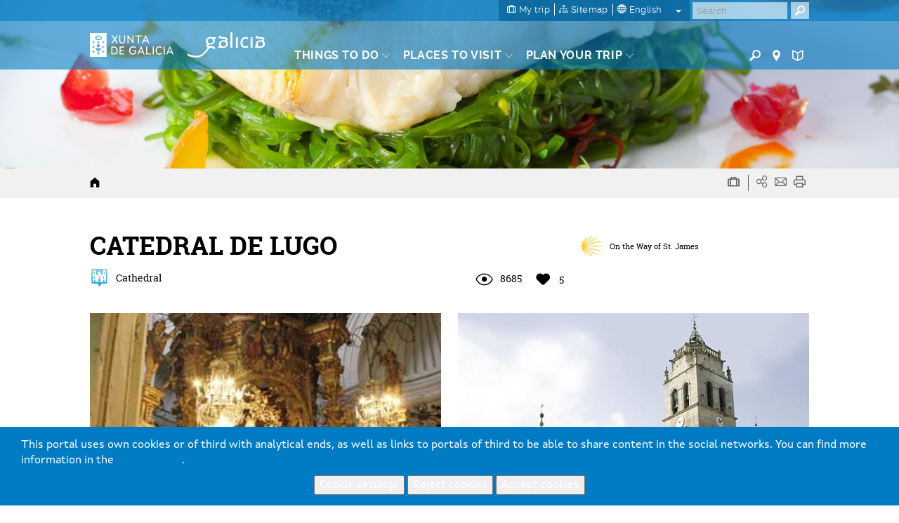

--- FILE ---
content_type: text/html; charset=utf-8
request_url: https://embed.culturalspot.org/embedv2/streetview/TQEvLs9vE2Wb-A?hl=en
body_size: 186227
content:
<!DOCTYPE html><html lang="en"><head><script nonce="FWUjziZViYC9huz9POvpCw">window['ppConfig'] = {productName: '3e06cb6ca16d092b777db202894d164a', deleteIsEnforced:  false , sealIsEnforced:  false , heartbeatRate:  0.5 , periodicReportingRateMillis:  60000.0 , disableAllReporting:  false };(function(){'use strict';function k(a){var b=0;return function(){return b<a.length?{done:!1,value:a[b++]}:{done:!0}}}function l(a){var b=typeof Symbol!="undefined"&&Symbol.iterator&&a[Symbol.iterator];if(b)return b.call(a);if(typeof a.length=="number")return{next:k(a)};throw Error(String(a)+" is not an iterable or ArrayLike");}var m=typeof Object.defineProperties=="function"?Object.defineProperty:function(a,b,c){if(a==Array.prototype||a==Object.prototype)return a;a[b]=c.value;return a};
function n(a){a=["object"==typeof globalThis&&globalThis,a,"object"==typeof window&&window,"object"==typeof self&&self,"object"==typeof global&&global];for(var b=0;b<a.length;++b){var c=a[b];if(c&&c.Math==Math)return c}throw Error("Cannot find global object");}var p=n(this);function q(a,b){if(b)a:{var c=p;a=a.split(".");for(var d=0;d<a.length-1;d++){var e=a[d];if(!(e in c))break a;c=c[e]}a=a[a.length-1];d=c[a];b=b(d);b!=d&&b!=null&&m(c,a,{configurable:!0,writable:!0,value:b})}}
q("Object.is",function(a){return a?a:function(b,c){return b===c?b!==0||1/b===1/c:b!==b&&c!==c}});q("Array.prototype.includes",function(a){return a?a:function(b,c){var d=this;d instanceof String&&(d=String(d));var e=d.length;c=c||0;for(c<0&&(c=Math.max(c+e,0));c<e;c++){var f=d[c];if(f===b||Object.is(f,b))return!0}return!1}});
q("String.prototype.includes",function(a){return a?a:function(b,c){if(this==null)throw new TypeError("The 'this' value for String.prototype.includes must not be null or undefined");if(b instanceof RegExp)throw new TypeError("First argument to String.prototype.includes must not be a regular expression");return this.indexOf(b,c||0)!==-1}});function r(a,b,c){a("https://csp.withgoogle.com/csp/proto/"+encodeURIComponent(b),JSON.stringify(c))}function t(){var a;if((a=window.ppConfig)==null?0:a.disableAllReporting)return function(){};var b,c,d,e;return(e=(b=window)==null?void 0:(c=b.navigator)==null?void 0:(d=c.sendBeacon)==null?void 0:d.bind(navigator))!=null?e:u}function u(a,b){var c=new XMLHttpRequest;c.open("POST",a);c.send(b)}
function v(){var a=(w=Object.prototype)==null?void 0:w.__lookupGetter__("__proto__"),b=x,c=y;return function(){var d=a.call(this),e,f,g,h;r(c,b,{type:"ACCESS_GET",origin:(f=window.location.origin)!=null?f:"unknown",report:{className:(g=d==null?void 0:(e=d.constructor)==null?void 0:e.name)!=null?g:"unknown",stackTrace:(h=Error().stack)!=null?h:"unknown"}});return d}}
function z(){var a=(A=Object.prototype)==null?void 0:A.__lookupSetter__("__proto__"),b=x,c=y;return function(d){d=a.call(this,d);var e,f,g,h;r(c,b,{type:"ACCESS_SET",origin:(f=window.location.origin)!=null?f:"unknown",report:{className:(g=d==null?void 0:(e=d.constructor)==null?void 0:e.name)!=null?g:"unknown",stackTrace:(h=Error().stack)!=null?h:"unknown"}});return d}}function B(a,b){C(a.productName,b);setInterval(function(){C(a.productName,b)},a.periodicReportingRateMillis)}
var D="constructor __defineGetter__ __defineSetter__ hasOwnProperty __lookupGetter__ __lookupSetter__ isPrototypeOf propertyIsEnumerable toString valueOf __proto__ toLocaleString x_ngfn_x".split(" "),E=D.concat,F=navigator.userAgent.match(/Firefox\/([0-9]+)\./),G=(!F||F.length<2?0:Number(F[1])<75)?["toSource"]:[],H;if(G instanceof Array)H=G;else{for(var I=l(G),J,K=[];!(J=I.next()).done;)K.push(J.value);H=K}var L=E.call(D,H),M=[];
function C(a,b){for(var c=[],d=l(Object.getOwnPropertyNames(Object.prototype)),e=d.next();!e.done;e=d.next())e=e.value,L.includes(e)||M.includes(e)||c.push(e);e=Object.prototype;d=[];for(var f=0;f<c.length;f++){var g=c[f];d[f]={name:g,descriptor:Object.getOwnPropertyDescriptor(Object.prototype,g),type:typeof e[g]}}if(d.length!==0){c=l(d);for(e=c.next();!e.done;e=c.next())M.push(e.value.name);var h;r(b,a,{type:"SEAL",origin:(h=window.location.origin)!=null?h:"unknown",report:{blockers:d}})}};var N=Math.random(),O=t(),P=window.ppConfig;P&&(P.disableAllReporting||P.deleteIsEnforced&&P.sealIsEnforced||N<P.heartbeatRate&&r(O,P.productName,{origin:window.location.origin,type:"HEARTBEAT"}));var y=t(),Q=window.ppConfig;if(Q)if(Q.deleteIsEnforced)delete Object.prototype.__proto__;else if(!Q.disableAllReporting){var x=Q.productName;try{var w,A;Object.defineProperty(Object.prototype,"__proto__",{enumerable:!1,get:v(),set:z()})}catch(a){}}
(function(){var a=t(),b=window.ppConfig;b&&(b.sealIsEnforced?Object.seal(Object.prototype):b.disableAllReporting||(document.readyState!=="loading"?B(b,a):document.addEventListener("DOMContentLoaded",function(){B(b,a)})))})();}).call(this);
</script><meta charset="utf-8"><meta name="viewport" content="initial-scale=1, width=device-width, user-scalable=no, shrink-to-fit=no"><meta name="robots" content="noindex"><meta name="apple-mobile-web-app-title" content="Google Arts &amp; Culture"><meta name="application-name" content="Google Arts &amp; Culture"><meta name="google" content="notranslate"><meta name="mobile-web-app-capable" content="yes"><meta name="theme-color" content="#ffffff"><link rel="apple-touch-icon" sizes="180x180" href="//www.gstatic.com/culturalinstitute/stella/apple-touch-icon-180x180-v1.png"><link rel="icon" type="image/png" href="//www.gstatic.com/culturalinstitute/stella/android-chrome-192x192-v1.png" sizes="192x192"><link rel="shortcut icon" href="//www.gstatic.com/culturalinstitute/stella/favicon.ico"><link rel="icon" type="image/png" href="//www.gstatic.com/culturalinstitute/stella/favicon-16x16-v1.png" sizes="16x16"><link rel="icon" type="image/png" href="//www.gstatic.com/culturalinstitute/stella/favicon-32x32-v1.png" sizes="32x32"><link rel="manifest" href="//www.gstatic.com/culturalinstitute/stella/manifest-v5.json"><script nonce="FWUjziZViYC9huz9POvpCw">
      if (window['performance'] && window.performance.mark) {
        window.performance.mark('__loading_start__');
      } else {
        window['__loading_start__'] = Date.now();
      }
    </script><title>Lugo Cathedral, Santiago de Compostela, Spain — Google Arts &amp; Culture</title><meta name="description" content="Google Arts &amp; Culture features content from over 2000 leading museums and archives who have partnered with the Google Cultural Institute to bring the world&#39;s treasures online."><link rel="canonical" href="https://artsandculture.google.com/streetview/TQEvLs9vE2Wb-A"/><base href="/embedv2/"/><script nonce="FWUjziZViYC9huz9POvpCw">window.IJ_values = ['\/embedv2','','', false , false , false ,'', false ,'https:\/\/accounts.google.com\/ServiceLogin?continue\x3dhttps:\/\/embed.culturalspot.org\/embedv2\/streetview\/TQEvLs9vE2Wb-A?hl%3Den\x26hl\x3den', 18.0 , false , false ,'en', true , false , false , false , false ,'https:\/\/embed.culturalspot.org\/embedv2\/','https:\/\/artsandculture.google.com', false , false ,'quarterly', false , false , null , false , 0.0 , false , 1.768853175283E12 , false , true ,'','UA-29069524-18', true ,'r3DbDkdAb0dnUu27E7H0TANfWEvw', false , true ,'\/project\/games', false , false , false , false , true , true , false , false , false ,'G-5JF8CP42YS', false , false , false , true , false , true , true , true , false , false , false , false , false , false , true , true , true , true , true , true , true , false , false , true , true ]; window.__EV__ = {}; window.__EV__['iLCyyc'] =  true ; window.__EV__['HKpMxc'] =  false ; window.__EV__['t9Td3b'] =  true ; window.__EV__['myymof'] =  false ; window.__EV__['s1ehbf'] =  false ; window.__EV__['XIrRlb'] =  true ; window.__EV__['BI5Eub'] =  false ; window.__EV__['VDuos'] =  false ; window.__EV__['gra92d'] =  true ; window.__EV__['FuFeob'] =  true ; window.__EV__['sRpdTb'] =  true ; window.__EV__['e060af'] =  true ; window.__EV__['Ykuhnb'] =  true ; window.__EV__['DgGnG'] =  false ; window.__EV__['FYykqb'] =  true ;</script><script nonce="FWUjziZViYC9huz9POvpCw">window.INIT_data = {};window.INIT_data['StreetView:c61e9350-286e-4fa6-8fe4-5a7741f0728f'] = ["stella.svp","StreetView:c61e9350-286e-4fa6-8fe4-5a7741f0728f",["stella.svi",null,null,null,77.06,20,null,null,"//maps.googleapis.com/maps/api/streetview?size\u003d1200x1000\u0026pano\u003d4AcmWbtRALoAAARJqihr4Q\u0026heading\u003d77.06\u0026pitch\u003d20.0\u0026sensor\u003dfalse\u0026key\u003dAIzaSyCbTVoSq67I5QmXiJw6VU6BTqJdBpMC9xQ\u0026signature\u003dnATYrw3B5nUcFUe4AAyvJaoIkQ8",null,null,"/streetview/TQEvLs9vE2Wb-A?sv_pid\u003dCAISFjRBY21XYnRSQUxvQUFBUkpxaWhyNFE%3D\u0026sv_h\u003d77.06\u0026sv_p\u003d20.0","TQEvLs9vE2Wb-A",null,[2,"4AcmWbtRALoAAARJqihr4Q"],"SvInfo:eb9f6a0f-bddb-4a64-aab6-2d402199f032"],"Lugo Cathedral, Santiago de Compostela, Spain",null,[[[171550686]]],null,"Regional Government of Galicia","Santiago de Compostela, Spain","/partner/xunta-de-galicia",null,["//lh3.googleusercontent.com/ci/AL18g_QjhyyggsHJPFo2Mr3mRaGNwDhBwURC5DcABh82Eb65cwwvHuxuGUc7OPh9UY5eKmeFXb3N",300,85,0],1,0];</script><script nonce="FWUjziZViYC9huz9POvpCw">window.NIJ_values = [ null , null , ];</script><script nonce="FWUjziZViYC9huz9POvpCw">var _F_cssRowKey = 'artsandculture-embed.nestra.HrQPpzH3odI.L.W.O';var _F_combinedSignature = 'AIxt-LrWdRDK454gsMHwvPa0m1VCvRVNGA';function _DumpException(e) {throw e;}</script><script nonce="FWUjziZViYC9huz9POvpCw">(function(){/*

 Copyright The Closure Library Authors.
 SPDX-License-Identifier: Apache-2.0
*/
var c=this||self;/*

 Copyright 2024 Google, Inc
 SPDX-License-Identifier: MIT
*/
var d=["focus","blur","error","load","toggle"];function h(a){return a==="mouseenter"?"mouseover":a==="mouseleave"?"mouseout":a==="pointerenter"?"pointerover":a==="pointerleave"?"pointerout":a};var m=function(){var a=new k;this.j={};this.m={};this.i=null;this.g=[];this.o=a};m.prototype.handleEvent=function(a,b,e){n(this,{eventType:a,event:b,targetElement:b.target,eic:e,timeStamp:Date.now(),eia:void 0,eirp:void 0,eiack:void 0})};
var n=function(a,b){if(a.i)a.i(b);else{b.eirp=!0;var e;(e=a.g)==null||e.push(b)}},q=function(a,b,e){if(!(b in a.j)&&a.o){var g=function(l,f,A){a.handleEvent(l,f,A)};a.j[b]=g;e=h(e||b);if(e!==b){var p=a.m[e]||[];p.push(b);a.m[e]=p}a.o.addEventListener(e,function(l){return function(f){g(b,f,l)}},void 0)}};m.prototype.l=function(a){return this.j[a]};m.prototype.ecrd=function(a){this.i=a;var b;if((b=this.g)==null?0:b.length){for(a=0;a<this.g.length;a++)n(this,this.g[a]);this.g=null}};var r=typeof navigator!=="undefined"&&/iPhone|iPad|iPod/.test(navigator.userAgent),k=function(){this.element=t.document.documentElement;this.u=[]};k.prototype.addEventListener=function(a,b,e){r&&(this.element.style.cursor="pointer");var g=this.u,p=g.push,l=this.element;b=b(this.element);var f=!1;d.indexOf(a)>=0&&(f=!0);l.addEventListener(a,b,typeof e==="boolean"?{capture:f,passive:e}:f);p.call(g,{eventType:a,l:b,capture:f,passive:e})};var t=window;t=t===void 0?window:t;var u=new m;q(u,"click");q(u,"focus");q(u,"focusin");q(u,"blur");q(u,"focusout");q(u,"keydown");q(u,"keypress");q(u,"mouseover");q(u,"mouseout");q(u,"mouseenter");q(u,"mouseleave");q(u,"touchend");q(u,"touchmove");q(u,"touchstart");q(u,"contextmenu");q(u,"change");q(u,"keyup");q(u,"mousedown");q(u,"mouseup");q(u,"input");q(u,"wheel");var v,w;"onwebkitanimationend"in window&&(v="webkitAnimationEnd");q(u,"animationend",v);"onwebkittransitionend"in window&&(w="webkitTransitionEnd");
q(u,"transitionend",w);for(var x=function(a){return{trigger:function(b){var e=a.l(b.type);e||(q(a,b.type),e=a.l(b.type));var g=b.target||b.srcElement;e&&e(b.type,b,g.ownerDocument.documentElement)},configure:function(b){b(a)}}}(u),y=["STELLA_wizbind"],z=t||c,B;y.length&&(B=y.shift());)y.length||x===void 0?z=z[B]&&z[B]!==Object.prototype[B]?z[B]:z[B]={}:z[B]=x;}).call(this);
</script><style data-href="https://www.gstatic.com/_/artsandculture-embed/_/ss/k=artsandculture-embed.nestra.HrQPpzH3odI.L.W.O/am=AACEIA0EAKA/d=1/rs=AIxt-LpzKy9t0qQApMw9QygOukEvK9w9_g/m=sdJBHd" id="base-css" nonce="5_HfAERyxZmacpPt945Krg">:root{--foldable-content-max-height:4.5em}.FE2a2c{margin:0 auto 12px auto;max-width:800px}.FE2a2c.P7J7y,.FE2a2c.Whh0Ze{margin-bottom:36px}.wsvqid{font-size:14px;margin:8px 24px 0;overflow:auto}.wsvqid .ZM7pef,.wsvqid .MiwKYe{fill:rgb(66,133,244)}.wsvqid .ZM7pef{-webkit-transform:rotate(90deg);transform:rotate(90deg)}.wsvqid .MiwKYe{-webkit-transform:rotate(-90deg);transform:rotate(-90deg)}.nRz5Be{color:rgb(154,160,166);float:right;line-height:1.7rem;text-decoration:none}.MT5V9c,.iBhrib{-webkit-box-align:center;-webkit-align-items:center;align-items:center;display:-webkit-box;display:-webkit-flex;display:flex}.s6QqGd .iBhrib,.FE2a2c:not(.s6QqGd) .MT5V9c{display:none}.FE2a2c:not(.s6QqGd) .iBhrib{display:-webkit-box;display:-webkit-flex;display:flex}.s6QqGd .nRz5Be{display:none}.SInMbf{font-size:12px;line-height:1.7rem;margin:0}.s6QqGd .SInMbf,.nRz5Be{display:inline-block}.Whh0Ze .SInMbf{display:none}.Whh0Ze .nRz5Be{display:block}.SInMbf.xRG4Fe,.P7J7y .SInMbf,.P7J7y .nRz5Be{display:none}.GKmLC .zzySAd{font-family:Roboto,Arial,sans-serif;line-height:1.25rem;font-size:.875rem;letter-spacing:.0142857143em;font-weight:400;color:var(--color-grey-800,rgb(60,64,67));margin:0 24px}.GKmLC .yYzcx{color:rgb(232,234,237)}.GKmLC.s6QqGd .zzySAd{overflow:hidden;text-overflow:ellipsis;-webkit-box-orient:vertical;-webkit-line-clamp:3;display:-webkit-box;max-height:var(--foldable-content-max-height)}.GKmLC.s6QqGd.m2tj0d .zzySAd{overflow:hidden;text-overflow:ellipsis;-webkit-box-orient:vertical;-webkit-line-clamp:0;display:-webkit-box;max-height:0}.GKmLC,.wsvqid .RveJvd{margin:0}.wsvqid .C0oVfc{text-align:left}.GKmLC,.FE2a2c.P7J7y,.FE2a2c.Whh0Ze{margin-bottom:0;padding-bottom:24px}@media screen and (min-width:841px){.GKmLC .zzySAd{margin:0}.wsvqid{margin:8px 0 0}}.qKHkJe.x95qze{color:rgb(102,157,246)}.kbtlhd.x95qze{color:rgb(253,226,147)}.x6CcLb{overflow:hidden}@-webkit-keyframes quantumWizBoxInkSpread{0%{-webkit-transform:translate(-50%,-50%) scale(.2);transform:translate(-50%,-50%) scale(.2)}100%{-webkit-transform:translate(-50%,-50%) scale(2.2);transform:translate(-50%,-50%) scale(2.2)}}@keyframes quantumWizBoxInkSpread{0%{-webkit-transform:translate(-50%,-50%) scale(.2);transform:translate(-50%,-50%) scale(.2)}100%{-webkit-transform:translate(-50%,-50%) scale(2.2);transform:translate(-50%,-50%) scale(2.2)}}@-webkit-keyframes quantumWizIconFocusPulse{0%{-webkit-transform:translate(-50%,-50%) scale(1.5);transform:translate(-50%,-50%) scale(1.5);opacity:0}100%{-webkit-transform:translate(-50%,-50%) scale(2);transform:translate(-50%,-50%) scale(2);opacity:1}}@keyframes quantumWizIconFocusPulse{0%{-webkit-transform:translate(-50%,-50%) scale(1.5);transform:translate(-50%,-50%) scale(1.5);opacity:0}100%{-webkit-transform:translate(-50%,-50%) scale(2);transform:translate(-50%,-50%) scale(2);opacity:1}}@-webkit-keyframes quantumWizRadialInkSpread{0%{-webkit-transform:scale(1.5);transform:scale(1.5);opacity:0}100%{-webkit-transform:scale(2.5);transform:scale(2.5);opacity:1}}@keyframes quantumWizRadialInkSpread{0%{-webkit-transform:scale(1.5);transform:scale(1.5);opacity:0}100%{-webkit-transform:scale(2.5);transform:scale(2.5);opacity:1}}@-webkit-keyframes quantumWizRadialInkFocusPulse{0%{-webkit-transform:scale(2);transform:scale(2);opacity:0}100%{-webkit-transform:scale(2.5);transform:scale(2.5);opacity:1}}@keyframes quantumWizRadialInkFocusPulse{0%{-webkit-transform:scale(2);transform:scale(2);opacity:0}100%{-webkit-transform:scale(2.5);transform:scale(2.5);opacity:1}}.O0WRkf{-webkit-user-select:none;user-select:none;-webkit-transition:background .2s .1s;transition:background .2s .1s;border:0;border-radius:3px;cursor:pointer;display:inline-block;font-size:14px;font-weight:500;min-width:4em;outline:none;overflow:hidden;position:relative;text-align:center;text-transform:uppercase;-webkit-tap-highlight-color:transparent;z-index:0}.A9jyad{font-size:13px;line-height:16px}.zZhnYe{-webkit-transition:box-shadow .28s cubic-bezier(.4,0,.2,1);transition:box-shadow .28s cubic-bezier(.4,0,.2,1);background:#dfdfdf;box-shadow:0px 2px 2px 0px rgba(0,0,0,0.14),0px 3px 1px -2px rgba(0,0,0,0.12),0px 1px 5px 0px rgba(0,0,0,0.2)}.zZhnYe.qs41qe{-webkit-transition:box-shadow .28s cubic-bezier(.4,0,.2,1);transition:box-shadow .28s cubic-bezier(.4,0,.2,1);-webkit-transition:background .8s;transition:background .8s;box-shadow:0px 8px 10px 1px rgba(0,0,0,0.14),0px 3px 14px 2px rgba(0,0,0,0.12),0px 5px 5px -3px rgba(0,0,0,0.2)}.e3Duub,.e3Duub a,.e3Duub a:hover,.e3Duub a:link,.e3Duub a:visited{background:#4285f4;color:#fff}.HQ8yf,.HQ8yf a{color:#4285f4}.UxubU,.UxubU a{color:#fff}.ZFr60d{position:absolute;top:0;right:0;bottom:0;left:0;background-color:transparent}.O0WRkf.u3bW4e .ZFr60d{background-color:rgba(0,0,0,.12)}.UxubU.u3bW4e .ZFr60d{background-color:rgba(255,255,255,0.3)}.e3Duub.u3bW4e .ZFr60d{background-color:rgba(0,0,0,0.12)}.HQ8yf.u3bW4e .ZFr60d{background-color:rgba(66,133,244,0.15)}.Vwe4Vb{-webkit-transform:translate(-50%,-50%) scale(0);transform:translate(-50%,-50%) scale(0);-webkit-transition:opacity .2s ease,visibility 0s ease .2s,-webkit-transform 0s ease .2s;transition:opacity .2s ease,visibility 0s ease .2s,-webkit-transform 0s ease .2s;transition:opacity .2s ease,visibility 0s ease .2s,transform 0s ease .2s;transition:opacity .2s ease,visibility 0s ease .2s,transform 0s ease .2s,-webkit-transform 0s ease .2s;background-size:cover;left:0;opacity:0;pointer-events:none;position:absolute;top:0;visibility:hidden}.O0WRkf.qs41qe .Vwe4Vb{-webkit-transform:translate(-50%,-50%) scale(2.2);transform:translate(-50%,-50%) scale(2.2);opacity:1;visibility:visible}.O0WRkf.qs41qe.M9Bg4d .Vwe4Vb{-webkit-transition:opacity .2s cubic-bezier(0,0,.2,1),-webkit-transform .3s cubic-bezier(0,0,.2,1);transition:opacity .2s cubic-bezier(0,0,.2,1),-webkit-transform .3s cubic-bezier(0,0,.2,1);transition:transform .3s cubic-bezier(0,0,.2,1),opacity .2s cubic-bezier(0,0,.2,1);transition:transform .3s cubic-bezier(0,0,.2,1),opacity .2s cubic-bezier(0,0,.2,1),-webkit-transform .3s cubic-bezier(0,0,.2,1)}.O0WRkf.j7nIZb .Vwe4Vb{-webkit-transform:translate(-50%,-50%) scale(2.2);transform:translate(-50%,-50%) scale(2.2);visibility:visible}.oG5Srb .Vwe4Vb,.zZhnYe .Vwe4Vb{background-image:-webkit-radial-gradient(circle farthest-side,rgba(0,0,0,.12),rgba(0,0,0,.12) 80%,transparent 100%);background-image:radial-gradient(circle farthest-side,rgba(0,0,0,.12),rgba(0,0,0,.12) 80%,transparent 100%)}.HQ8yf .Vwe4Vb{background-image:-webkit-radial-gradient(circle farthest-side,rgba(66,133,244,0.25),rgba(66,133,244,0.25) 80%,transparent 100%);background-image:radial-gradient(circle farthest-side,rgba(66,133,244,0.25),rgba(66,133,244,0.25) 80%,transparent 100%)}.e3Duub .Vwe4Vb{background-image:-webkit-radial-gradient(circle farthest-side,#3367d6,#3367d6 80%,transparent 100%);background-image:radial-gradient(circle farthest-side,#3367d6,#3367d6 80%,transparent 100%)}.UxubU .Vwe4Vb{background-image:-webkit-radial-gradient(circle farthest-side,rgba(255,255,255,0.3),rgba(255,255,255,0.3) 80%,transparent 100%);background-image:radial-gradient(circle farthest-side,rgba(255,255,255,0.3),rgba(255,255,255,0.3) 80%,transparent 100%)}.O0WRkf.RDPZE{box-shadow:none;color:rgba(68,68,68,.5);cursor:default;fill:rgba(68,68,68,.5)}.zZhnYe.RDPZE{background:rgba(153,153,153,.1)}.UxubU.RDPZE{color:rgba(255,255,255,.5);fill:rgba(255,255,255,.5)}.UxubU.zZhnYe.RDPZE{background:rgba(204,204,204,.1)}.CwaK9{position:relative}.RveJvd{display:inline-block;margin:.5em}:root,.lXkFp{--gac-color-background:var(--gm3-sys-color-background,#fff);--gac-color-error:var(--gm3-sys-color-error,#b3261e);--gac-color-error-container:var(--gm3-sys-color-error-container,#f9dedc);--gac-color-inverse-on-surface:var(--gm3-sys-color-inverse-on-surface,#f2f2f2);--gac-color-inverse-primary:var(--gm3-sys-color-inverse-primary,#a8c7fa);--gac-color-inverse-surface:var(--gm3-sys-color-inverse-surface,#303030);--gac-color-on-background:var(--gm3-sys-color-on-background,#1f1f1f);--gac-color-on-error:var(--gm3-sys-color-on-error,#fff);--gac-color-on-error-container:var(--gm3-sys-color-on-error-container,#410e0b);--gac-color-on-primary:var(--gm3-sys-color-on-primary,#fff);--gac-color-on-primary-container:var(--gm3-sys-color-on-primary-container,#041e49);--gac-color-on-primary-fixed:var(--gm3-sys-color-on-primary-fixed,#041e49);--gac-color-on-primary-fixed-variant:var(--gm3-sys-color-on-primary-fixed-variant,#0842a0);--gac-color-on-secondary:var(--gm3-sys-color-on-secondary,#fff);--gac-color-on-secondary-container:var(--gm3-sys-color-on-secondary-container,#001d35);--gac-color-on-secondary-fixed:var(--gm3-sys-color-on-secondary-fixed,#001d35);--gac-color-on-secondary-fixed-variant:var(--gm3-sys-color-on-secondary-fixed-variant,#004a77);--gac-color-on-surface:var(--gm3-sys-color-on-surface,#1f1f1f);--gac-color-on-surface-variant:var(--gm3-sys-color-on-surface-variant,#444746);--gac-color-on-tertiary:var(--gm3-sys-color-on-tertiary,#fff);--gac-color-on-tertiary-container:var(--gm3-sys-color-on-tertiary-container,#072711);--gac-color-on-tertiary-fixed:var(--gm3-sys-color-on-tertiary-fixed,#072711);--gac-color-on-tertiary-fixed-variant:var(--gm3-sys-color-on-tertiary-fixed-variant,#0f5223);--gac-color-outline:var(--gm3-sys-color-outline,#747775);--gac-color-outline-variant:var(--gm3-sys-color-outline-variant,#c4c7c5);--gac-color-primary:var(--gm3-sys-color-primary,#0b57d0);--gac-color-primary-container:var(--gm3-sys-color-primary-container,#d3e3fd);--gac-color-primary-fixed:var(--gm3-sys-color-primary-fixed,#d3e3fd);--gac-color-primary-fixed-dim:var(--gm3-sys-color-primary-fixed-dim,#a8c7fa);--gac-color-scrim:var(--gm3-sys-color-scrim,#000);--gac-color-secondary:var(--gm3-sys-color-secondary,#00639b);--gac-color-secondary-container:var(--gm3-sys-color-secondary-container,#c2e7ff);--gac-color-secondary-fixed:var(--gm3-sys-color-secondary-fixed,#c2e7ff);--gac-color-secondary-fixed-dim:var(--gm3-sys-color-secondary-fixed-dim,#7fcfff);--gac-color-shadow:var(--gm3-sys-color-shadow,#000);--gac-color-surface:var(--gm3-sys-color-surface,#fff);--gac-color-surface-bright:var(--gm3-sys-color-surface-bright,#fff);--gac-color-surface-container:var(--gm3-sys-color-surface-container,#f0f4f9);--gac-color-surface-container-high:var(--gm3-sys-color-surface-container-high,#e9eef6);--gac-color-surface-container-highest:var(--gm3-sys-color-surface-container-highest,#dde3ea);--gac-color-surface-container-low:var(--gm3-sys-color-surface-container-low,#f8fafd);--gac-color-surface-container-lowest:var(--gm3-sys-color-surface-container-lowest,#fff);--gac-color-surface-dim:var(--gm3-sys-color-surface-dim,#d3dbe5);--gac-color-surface-tint:var(--gm3-sys-color-surface-tint,#6991d6);--gac-color-surface-variant:var(--gm3-sys-color-surface-variant,#e1e3e1);--gac-color-tertiary:var(--gm3-sys-color-tertiary,#146c2e);--gac-color-tertiary-container:var(--gm3-sys-color-tertiary-container,#c4eed0);--gac-color-tertiary-fixed:var(--gm3-sys-color-tertiary-fixed,#c4eed0);--gac-color-tertiary-fixed-dim:var(--gm3-sys-color-tertiary-fixed-dim,#6dd58c);--gac-color-ai-main:#217bfe;--gac-color-ai-main-variant:#d7e6ff;--gac-color-ai-analog:#078efb;--gac-color-ai-analog-variant:#c7e4ff;--gac-color-ai-complement:#ac87eb;--gac-color-ai-complement-variant:#dce2ff}.CcsDpe{--gac-color-background:var(--gm3-sys-color-background,#131314);--gac-color-error:var(--gm3-sys-color-error,#f2b8b5);--gac-color-error-container:var(--gm3-sys-color-error-container,#8c1d18);--gac-color-inverse-on-surface:var(--gm3-sys-color-inverse-on-surface,#303030);--gac-color-inverse-primary:var(--gm3-sys-color-inverse-primary,#0b57d0);--gac-color-inverse-surface:var(--gm3-sys-color-inverse-surface,#e3e3e3);--gac-color-on-background:var(--gm3-sys-color-on-background,#e3e3e3);--gac-color-on-error:var(--gm3-sys-color-on-error,#601410);--gac-color-on-error-container:var(--gm3-sys-color-on-error-container,#f9dedc);--gac-color-on-primary:var(--gm3-sys-color-on-primary,#062e6f);--gac-color-on-primary-container:var(--gm3-sys-color-on-primary-container,#d3e3fd);--gac-color-on-primary-fixed:var(--gm3-sys-color-on-primary-fixed,#041e49);--gac-color-on-primary-fixed-variant:var(--gm3-sys-color-on-primary-fixed-variant,#0842a0);--gac-color-on-secondary:var(--gm3-sys-color-on-secondary,#035);--gac-color-on-secondary-container:var(--gm3-sys-color-on-secondary-container,#c2e7ff);--gac-color-on-secondary-fixed:var(--gm3-sys-color-on-secondary-fixed,#001d35);--gac-color-on-secondary-fixed-variant:var(--gm3-sys-color-on-secondary-fixed-variant,#004a77);--gac-color-on-surface:var(--gm3-sys-color-on-surface,#e3e3e3);--gac-color-on-surface-variant:var(--gm3-sys-color-on-surface-variant,#c4c7c5);--gac-color-on-tertiary:var(--gm3-sys-color-on-tertiary,#0a3818);--gac-color-on-tertiary-container:var(--gm3-sys-color-on-tertiary-container,#c4eed0);--gac-color-on-tertiary-fixed:var(--gm3-sys-color-on-tertiary-fixed,#072711);--gac-color-on-tertiary-fixed-variant:var(--gm3-sys-color-on-tertiary-fixed-variant,#0f5223);--gac-color-outline:var(--gm3-sys-color-outline,#8e918f);--gac-color-outline-variant:var(--gm3-sys-color-outline-variant,#444746);--gac-color-primary:var(--gm3-sys-color-primary,#a8c7fa);--gac-color-primary-container:var(--gm3-sys-color-primary-container,#0842a0);--gac-color-primary-fixed:var(--gm3-sys-color-primary-fixed,#d3e3fd);--gac-color-primary-fixed-dim:var(--gm3-sys-color-primary-fixed-dim,#a8c7fa);--gac-color-scrim:var(--gm3-sys-color-scrim,#000);--gac-color-secondary:var(--gm3-sys-color-secondary,#7fcfff);--gac-color-secondary-container:var(--gm3-sys-color-secondary-container,#004a77);--gac-color-secondary-fixed:var(--gm3-sys-color-secondary-fixed,#c2e7ff);--gac-color-secondary-fixed-dim:var(--gm3-sys-color-secondary-fixed-dim,#7fcfff);--gac-color-shadow:var(--gm3-sys-color-shadow,#000);--gac-color-surface:var(--gm3-sys-color-surface,#131314);--gac-color-surface-bright:var(--gm3-sys-color-surface-bright,#37393b);--gac-color-surface-container:var(--gm3-sys-color-surface-container,#1e1f20);--gac-color-surface-container-high:var(--gm3-sys-color-surface-container-high,#282a2c);--gac-color-surface-container-highest:var(--gm3-sys-color-surface-container-highest,#333537);--gac-color-surface-container-low:var(--gm3-sys-color-surface-container-low,#1b1b1b);--gac-color-surface-container-lowest:var(--gm3-sys-color-surface-container-lowest,#0e0e0e);--gac-color-surface-dim:var(--gm3-sys-color-surface-dim,#131314);--gac-color-surface-tint:var(--gm3-sys-color-surface-tint,#d1e1ff);--gac-color-surface-variant:var(--gm3-sys-color-surface-variant,#444746);--gac-color-tertiary:var(--gm3-sys-color-tertiary,#6dd58c);--gac-color-tertiary-container:var(--gm3-sys-color-tertiary-container,#0f5223);--gac-color-tertiary-fixed:var(--gm3-sys-color-tertiary-fixed,#c4eed0);--gac-color-tertiary-fixed-dim:var(--gm3-sys-color-tertiary-fixed-dim,#6dd58c);--gac-color-ai-main:#217bfe;--gac-color-ai-main-variant:#d7e6ff;--gac-color-ai-analog:#078efb;--gac-color-ai-analog-variant:#c7e4ff;--gac-color-ai-complement:#ac87eb;--gac-color-ai-complement-variant:#dce2ff}*{box-sizing:border-box;-webkit-tap-highlight-color:transparent}html{height:100%;-webkit-text-size-adjust:100%}body{font-family:Roboto,Arial,sans-serif;line-height:1.25rem;font-size:.875rem;letter-spacing:.0142857143em;font-weight:400;font-family:"Google Sans Text","Noto Naskh Arabic UI",Arial,sans-serif;-moz-osx-font-smoothing:grayscale;-webkit-font-smoothing:antialiased;background-color:var(--color-white);color:var(--color-black);height:100%;margin:0;max-width:100vw;overflow-x:hidden;overflow-y:auto;position:relative}input,textarea,select,button{font:400 14px /20px Roboto,RobotoDraft,Helvetica,Arial,sans-serif}body.Yx9pqc{overflow:hidden}.uFenQ{background-color:var(--color-white);min-height:100%}h1{font:500 20px Roboto,RobotoDraft,Helvetica,Arial,sans-serif;font-weight:400;line-height:20px}p{margin:24px}a{color:var(--color-blue-600);cursor:pointer}ul{list-style-type:none;margin:0;padding:0}.eGFS9c{background:rgba(0,0,0,.3);color:white;font-size:11px;line-height:11px;padding:2px;position:fixed;right:0;top:0;z-index:4510}.iCrH2b{display:none;left:0;position:absolute;right:0;z-index:-1}.ha3bPc .uFenQ{border-bottom:56px solid transparent}@media print{body{display:none}}.ThdJC .kx3Hed{font-family:"Google Sans",Roboto,Arial,sans-serif;line-height:1.25rem;font-size:.875rem;letter-spacing:.0178571429em;font-weight:500;font-family:"Google Sans","Noto Naskh Arabic UI",Arial,sans-serif;color:var(--color-grey-600);text-transform:none}.ThdJC.KKjvXb .kx3Hed{color:var(--color-grey-800)}.mrslJ{-webkit-box-pack:center;-webkit-justify-content:center;justify-content:center}.RveJvd{font-family:"Google Sans",Roboto,Arial,sans-serif;line-height:1.25rem;font-size:.875rem;letter-spacing:.0178571429em;font-weight:500;font-family:"Google Sans","Noto Naskh Arabic UI",Arial,sans-serif;color:var(--color-blue-600);text-transform:none}.pPQgvf .Ce1Y1c{fill:var(--color-black-alpha-600)}body.CcsDpe .g3VIld{background:var(--color-white)}.q5fRtf.uFenQ{opacity:0;-webkit-transform:translate3d(0,-20px,0);transform:translate3d(0,-20px,0);z-index:4503}.GCyQZb.uFenQ{opacity:0;-webkit-transform:translate3d(0,20px,0);transform:translate3d(0,20px,0);-webkit-transition:opacity .15s linear,-webkit-transform .3s cubic-bezier(.4,0,.2,1);transition:opacity .15s linear,-webkit-transform .3s cubic-bezier(.4,0,.2,1);transition:transform .3s cubic-bezier(.4,0,.2,1),opacity .15s linear;transition:transform .3s cubic-bezier(.4,0,.2,1),opacity .15s linear,-webkit-transform .3s cubic-bezier(.4,0,.2,1)}.VE6NMc.uFenQ{opacity:1;-webkit-transform:translate3d(0,0,0);transform:translate3d(0,0,0);-webkit-transition:opacity .15s linear,-webkit-transform .3s cubic-bezier(.4,0,.2,1);transition:opacity .15s linear,-webkit-transform .3s cubic-bezier(.4,0,.2,1);transition:transform .3s cubic-bezier(.4,0,.2,1),opacity .15s linear;transition:transform .3s cubic-bezier(.4,0,.2,1),opacity .15s linear,-webkit-transform .3s cubic-bezier(.4,0,.2,1)}.zQaWbd,.zQaWbd.PJLMUc{opacity:0;-webkit-transition-duration:.1s;transition-duration:.1s;-webkit-transition-property:opacity;transition-property:opacity}.FuMgZd{overflow:hidden;position:absolute;text-align:center;-webkit-transform:translate3d(0,0,0);transform:translate3d(0,0,0);-webkit-transition-duration:.25s;transition-duration:.25s;-webkit-transition-property:scale,-webkit-transform;transition-property:scale,-webkit-transform;transition-property:transform,scale;transition-property:transform,scale,-webkit-transform;-webkit-transition-timing-function:cubic-bezier(.4,0,.2,1);transition-timing-function:cubic-bezier(.4,0,.2,1);z-index:4500}.FuMgZd p,.FuMgZd path{-webkit-transition:opacity .15s linear;transition:opacity .15s linear}.FuMgZd svg{display:inline-block;-webkit-transition:border-radius .15s cubic-bezier(.4,0,.2,1),-webkit-transform .25s cubic-bezier(.4,0,.2,1);transition:border-radius .15s cubic-bezier(.4,0,.2,1),-webkit-transform .25s cubic-bezier(.4,0,.2,1);transition:transform .25s cubic-bezier(.4,0,.2,1),border-radius .15s cubic-bezier(.4,0,.2,1);transition:transform .25s cubic-bezier(.4,0,.2,1),border-radius .15s cubic-bezier(.4,0,.2,1),-webkit-transform .25s cubic-bezier(.4,0,.2,1);-webkit-transition-delay:50ms,.15s;transition-delay:50ms,.15s}.tuawz,.lKjqk a.tuawz{height:25vh;width:100vw}.tuawz p,.tuawz path{opacity:0}.tuawz svg{border-radius:0;-webkit-transform:scale(6);transform:scale(6)}.vpWQL.uFenQ{opacity:0;-webkit-transition-timing-function:cubic-bezier(.4,0,.2,1);transition-timing-function:cubic-bezier(.4,0,.2,1)}.vpWQL.uFenQ>div{-webkit-transform:translate3d(0,-20px,0);transform:translate3d(0,-20px,0)}.vpWQL.uFenQ>div.dTgpGe{-webkit-transform:translate3d(0,0,0);transform:translate3d(0,0,0)}.g3m5hf.uFenQ{opacity:1}.g3m5hf.uFenQ>div{-webkit-transform:translate3d(0,0,0);transform:translate3d(0,0,0)}.Mgqpdd.uFenQ{opacity:0}.Mgqpdd.uFenQ>div{-webkit-transform:translate3d(0,20px,0);transform:translate3d(0,20px,0)}.g3m5hf.uFenQ,.Mgqpdd.uFenQ,.g3m5hf.uFenQ>div,.Mgqpdd.uFenQ>div{-webkit-transition-duration:.3s;transition-duration:.3s}.PjzCGd{-webkit-animation:morph-tile-fade-in .1s;animation:morph-tile-fade-in .1s;opacity:1;overflow:hidden;position:absolute;z-index:4500}@-webkit-keyframes morph-tile-fade-in{0%{opacity:0}}@keyframes morph-tile-fade-in{0%{opacity:0}}.PjzCGd,.PjzCGd img{-webkit-transition-duration:.3s;transition-duration:.3s;-webkit-transition-property:scale,-webkit-transform;transition-property:scale,-webkit-transform;transition-property:transform,scale;transition-property:transform,scale,-webkit-transform;-webkit-transition-timing-function:cubic-bezier(.4,0,.2,1);transition-timing-function:cubic-bezier(.4,0,.2,1)}.UXrsZb{background-size:cover}[data-bgsrc]{opacity:0}.PJLMUc,.Xb8XNe{opacity:1;-webkit-transition:opacity .3s cubic-bezier(0,0,.25,1);transition:opacity .3s cubic-bezier(0,0,.25,1);-webkit-transition-property:opacity,-webkit-transform;transition-property:opacity,-webkit-transform;transition-property:opacity,transform;transition-property:opacity,transform,-webkit-transform}.Xb8XNe{background-color:var(--color-grey-200)}.YtXkff .zfaLP{display:-webkit-box;display:-webkit-flex;display:flex;-webkit-box-align:center;-webkit-align-items:center;align-items:center;-webkit-box-flex:1;-webkit-flex-grow:1;flex-grow:1;height:0.01px;outline:none}.uYFJTe{display:block;fill:var(--color-black);height:22px;margin-top:3px;opacity:1;-webkit-transition:opacity .35s;transition:opacity .35s;width:184px}@media screen and (min-width:841px){.YtXkff .zfaLP{-webkit-box-flex:0;-webkit-flex-grow:0;flex-grow:0}}.xJoNef{display:-webkit-box;display:-webkit-flex;display:flex;-webkit-transform:translateZ(0);transform:translateZ(0);will-change:transform;-webkit-transition:-webkit-transform .2s cubic-bezier(0.4,0,1,1);transition:-webkit-transform .2s cubic-bezier(0.4,0,1,1);transition:transform .2s cubic-bezier(0.4,0,1,1);transition:transform .2s cubic-bezier(0.4,0,1,1),-webkit-transform .2s cubic-bezier(0.4,0,1,1);background-color:var(--color-white);box-shadow:0 1px 1px rgba(0,0,0,.25);box-sizing:border-box;-webkit-box-orient:vertical;-webkit-box-direction:normal;-webkit-flex-direction:column;flex-direction:column;height:100%;left:0;max-width:290px;overflow:auto;position:fixed;top:0;width:calc(100% - 56px);z-index:4508}.xJoNef[aria-hidden=true]{visibility:hidden}.FVabmf{display:-webkit-box;display:-webkit-flex;display:flex;-webkit-box-pack:justify;-webkit-justify-content:space-between;-webkit-box-align:center;-webkit-align-items:center;align-items:center;border-bottom:1px solid var(--color-grey-300);height:0.01px;justify-content:space-between;margin-bottom:12px}.xJoNef .Vh1kbe{margin:12px}.xJoNef .Vh1kbe.G99eF{margin:0 8px 0 0}.xJoNef .l85kI{border:0;padding:0;position:relative}.xJoNef{-webkit-transform:translate3d(-104%,0,0);transform:translate3d(-104%,0,0)}.xJoNef.sMVRZe{box-shadow:0 1px 2px 0 var(--elevation-shadow-color-1),0 2px 6px 2px var(--elevation-shadow-color-2);-webkit-transition:-webkit-transform .3s cubic-bezier(.24,1,.32,1);transition:-webkit-transform .3s cubic-bezier(.24,1,.32,1);transition:transform .3s cubic-bezier(.24,1,.32,1);transition:transform .3s cubic-bezier(.24,1,.32,1),-webkit-transform .3s cubic-bezier(.24,1,.32,1);-webkit-transform:translate3d(0,0,0);transform:translate3d(0,0,0)}.OaE74b{background-color:var(--color-black-alpha-300);height:100%;opacity:0;pointer-events:none;position:fixed;top:0;-webkit-transition:opacity 225ms cubic-bezier(0.4,0,1,1);transition:opacity 225ms cubic-bezier(0.4,0,1,1);width:100%;z-index:4507}.OaE74b.eO2Zfd{opacity:1;pointer-events:auto;-webkit-transition-timing-function:cubic-bezier(.24,1,.32,1);transition-timing-function:cubic-bezier(.24,1,.32,1)}.TSQAIe{height:calc(100% - 56px);left:0;position:fixed;top:0.01px;width:15px;z-index:4505}.xJoNef .doawgc:not(.lBx8ff){color:var(--color-grey-600);fill:var(--color-grey-600);height:24px;margin-right:24px;vertical-align:middle;width:24px}.xJoNef .doawgc.he3Wee{height:20px}.xJoNef .lBx8ff{margin-left:12px}.xJoNef .Hb54hd{color:var(--color-grey-800);text-decoration:none}.l85kI>li:only-child{margin-bottom:12px}.R6KYTd{font-family:"Google Sans",Roboto,Arial,sans-serif;line-height:1.25rem;font-size:.875rem;letter-spacing:.0178571429em;font-weight:500;font-family:"Google Sans","Noto Naskh Arabic UI",Arial,sans-serif;border-radius:24px 0 0 24px;color:var(--color-grey-800);display:inline-block;line-height:48px;margin-left:8px;outline:none;overflow:hidden;padding:0 24px;padding-left:16px;text-decoration:none;text-overflow:ellipsis;vertical-align:middle;white-space:nowrap;width:calc(100% - 8px)}.fGljnb,.R6KYTd:active{background:var(--color-blue-grey-50);background-color:var(--color-blue-600-alpha-100);color:var(--color-blue-600)}.oaSqE{font-family:Roboto,Arial,sans-serif;line-height:1rem;font-size:.75rem;letter-spacing:.025em;font-weight:400;font-family:"Google Sans Text","Noto Naskh Arabic UI",Arial,sans-serif;border-top:1px solid var(--color-grey-300);color:var(--color-grey-800);margin-top:40px;padding:12px 24px}.Hb54hd{color:var(--color-grey-800);text-decoration:none}.Vh1kbe{display:-webkit-box;display:-webkit-flex;display:flex;text-align:center}.AFnmuc,.YtXkff .jhbJ2{-webkit-transform:translateZ(0);transform:translateZ(0);will-change:transform;background-color:var(--color-white);height:0.01px;left:0;position:fixed;top:0;-webkit-transition:background-color .35s cubic-bezier(.39,.575,.565,1),-webkit-transform .3s cubic-bezier(.24,1,.32,1);transition:background-color .35s cubic-bezier(.39,.575,.565,1),-webkit-transform .3s cubic-bezier(.24,1,.32,1);transition:transform .3s cubic-bezier(.24,1,.32,1),background-color .35s cubic-bezier(.39,.575,.565,1);transition:transform .3s cubic-bezier(.24,1,.32,1),background-color .35s cubic-bezier(.39,.575,.565,1),-webkit-transform .3s cubic-bezier(.24,1,.32,1);width:100%}.AFnmuc{-webkit-box-align:center;-webkit-align-items:center;align-items:center;display:-webkit-box;display:-webkit-flex;display:flex;-webkit-box-pack:justify;-webkit-justify-content:space-between;justify-content:space-between;z-index:4504}.AFnmuc::after{box-shadow:0 2px 3px var(--color-black-alpha-100);content:"";display:block;height:3px;left:0;opacity:0;position:absolute;top:calc(100% - 3px);-webkit-transition:opacity .3s ease-out 0ms;transition:opacity .3s ease-out 0ms;width:100%}.IuzLHf .AFnmuc::after{opacity:1}.CcsDpe .AFnmuc::after{box-shadow:0 2px 3px 0 var(--elevation-shadow-color-1),0 6px 10px 4px var(--elevation-shadow-color-2)}.YtXkff .uYFJTe{margin-left:auto;margin-right:auto}.YtXkff.pYOnsb .AFnmuc{display:none}.YtXkff .doawgc{fill:var(--color-black);height:48px}.YtXkff .mR1q3{margin:0 12px 0 8px}.YtXkff .x1jsX{-webkit-align-self:center;align-self:center}body.P9Xxi .AFnmuc,.ktaX5b body.P9Xxi .jhbJ2{-webkit-transform:translate3d(0,-5.01px,0);transform:translate3d(0,-5.01px,0)}.ZnICfc{box-shadow:none}.F6JQ7c{height:48px;margin-left:4px;position:relative;width:48px}.YtXkff .KwWBae,.w6eLR .JOlEge{display:none}.w6eLR .KwWBae{display:block}.sHnYxd{display:-webkit-box;display:-webkit-flex;display:flex;margin-left:auto}.sHnYxd .doawgc,.sHnYxd .doawgc{margin-left:4px}.M8WPwc{background-size:32px 32px;height:100%;width:100%}.x1jsX{background-color:var(--color-grey-300);border-radius:50%;height:32px;overflow:hidden;width:32px}.G99eF{-webkit-align-self:center;align-self:center;font-family:"Google Sans",Roboto,Arial,sans-serif;line-height:1.25rem;font-size:.875rem;letter-spacing:.0178571429em;font-weight:500;font-family:"Google Sans","Noto Naskh Arabic UI",Arial,sans-serif;-webkit-user-select:none;user-select:none;border-radius:3px;cursor:pointer;margin-right:8px;padding:8px;text-decoration:none}.kq2ugb{-webkit-align-self:self-end;align-self:self-end;-webkit-box-flex:1;-webkit-flex-grow:1;flex-grow:1;height:0.01px;text-align:right}.YtXkff.roI1Nb .AFnmuc{background-color:transparent;box-shadow:none}.YtXkff .doawgc,.YtXkff .G99eF,.YtXkff .uYFJTe,.roI1Nb .kq2ugb{-webkit-transition:fill .35s cubic-bezier(.39,.575,.565,1),color .35s cubic-bezier(.39,.575,.565,1);transition:fill .35s cubic-bezier(.39,.575,.565,1),color .35s cubic-bezier(.39,.575,.565,1)}.roI1Nb:not(.W8vpwe) .doawgc,.roI1Nb:not(.W8vpwe) .G99eF,.roI1Nb:not(.W8vpwe) .uYFJTe,.roI1Nb:not(.W8vpwe) .uYFJTe,.roI1Nb:not(.W8vpwe) .kq2ugb,.roI1Nb:not(.W8vpwe) .UwyOtb{color:var(--color-white);fill:var(--color-white)}.roI1Nb:not(.W8vpwe) .Xz7DN,.roI1Nb:not(.W8vpwe) .Xz7DN .doawgc{color:var(--color-grey-600);fill:var(--color-grey-600)}.roI1Nb .Xz7DN .zfaLP{visibility:hidden}.roI1Nb:not(.W8vpwe) .IGpTjd{color:var(--color-white)}.roI1Nb:not(.W8vpwe) .DIKDod{fill:var(--color-white)}.CcsDpe .roI1Nb:not(.W8vpwe) .doawgc,.CcsDpe .roI1Nb:not(.W8vpwe) .G99eF,.CcsDpe .roI1Nb:not(.W8vpwe) .uYFJTe,.CcsDpe .roI1Nb:not(.W8vpwe) .uYFJTe,.CcsDpe .roI1Nb:not(.W8vpwe) .kq2ugb,.CcsDpe .roI1Nb:not(.W8vpwe) .UwyOtb{color:var(--color-black);fill:var(--color-black)}.CcsDpe .roI1Nb:not(.W8vpwe) .IGpTjd{color:var(--color-black)}.ha3bPc .Mh0NNb,.ha3bPc .Htpwfc{bottom:56px}.ktaX5b div.pAqume{border-bottom:0}.FVabmf .fKz7Od{color:var(--color-black);fill:var(--color-black)}.xJoNef .l85kI:not(:last-of-type)::after{content:"";display:block;background-color:var(--color-grey-300);bottom:0;height:1px;position:absolute;right:0;width:calc(100% - 64px)}.xJoNef .doawgc:not(.lBx8ff){color:var(--color-grey-800);fill:var(--color-grey-700);margin-right:16px}.xJoNef .fGljnb .doawgc,.xJoNef .R6KYTd:active .doawgc{color:var(--color-blue-600);fill:var(--color-blue-600)}.xJoNef .Hb54hd:hover{text-decoration:underline}.xJoNef .Hb54hd:active{color:var(--color-blue-600)}.jhbJ2{z-index:4510}.zy8zZd.mUbCce{fill:var(--color-grey-600);left:4px;position:absolute;top:4px;vertical-align:middle;z-index:subs(2,1)}.sSKVP{background:transparent;height:0.01px;left:0;position:absolute;top:0;width:100%}.sSKVP>*{z-index:3}.sSKVP .mUbCce{z-index:5}.z3fWib{display:none}.GmJoc{background-color:var(--color-white);border:none;border-radius:0;box-shadow:0 2px 3px var(--color-grey-200);color:var(--color-grey-700);font-size:16px;height:0.01px;left:0;padding:0 56px;position:absolute;top:0;width:100%;z-index:4}.CcsDpe .GmJoc{box-shadow:0 2px 3px 0 var(--elevation-shadow-color-1),0 6px 10px 4px var(--elevation-shadow-color-2)}.GmJoc:focus{outline:0}.GmJoc::-ms-clear{display:none}.f4CkDd{--box-shadow-color:var(--color-black-alpha-100);-webkit-overflow-scrolling:touch;background-color:var(--color-white);box-shadow:0 2px 3px var(--box-shadow-color);max-height:calc(100vh - 56px);overflow-y:auto;position:relative;top:100%;width:100%;z-index:5}.CcsDpe .f4CkDd{--box-shadow-color:var(--color-white-alpha-100)}.dEMesc{max-height:calc(50vh - 56px)}.jhbJ2 .kPYXxd{fill:var(--color-grey-800);margin-top:-15px;opacity:0;position:absolute;right:10px;top:18px;-webkit-transition:opacity .15s linear;transition:opacity .15s linear}.fbn4Ee .kPYXxd{opacity:1}.kAlzhc{cursor:pointer;display:none}.fbn4Ee .kAlzhc{display:block}.je1lbe{display:none;font-size:16px;width:100%}.rWpuEd .je1lbe{display:block}.je1lbe li{position:relative}.je1lbe li svg{pointer-events:none}.je1lbe .GRzSFf,.GmJoc{font-family:"Google Sans",Roboto,Arial,sans-serif;line-height:1.5rem;font-size:1rem;letter-spacing:.00625em;font-weight:500;font-family:"Google Sans","Noto Naskh Arabic UI",Arial,sans-serif;color:var(--color-grey-600)}.je1lbe .GRzSFf{color:var(--color-grey-600);display:inline-block;height:0.01px;line-height:0.01px;overflow:hidden;padding:0 12px 0 56px;text-decoration:none;text-overflow:ellipsis;vertical-align:middle;white-space:nowrap;width:100%}.je1lbe .GRzSFf:focus,.je1lbe .GRzSFf:hover,.je1lbe li.KKjvXb .GRzSFf{background-color:var(--color-grey-100);outline:none}@media (hover:none){.je1lbe .cHiYIc:focus,.je1lbe .cHiYIc:hover{background-color:transparent}}.je1lbe .H6sose{color:var(--color-grey-500);fill:var(--color-grey-500);height:20px;left:18px;position:absolute;top:-9.995px;width:20px}.euKKY{-webkit-align-self:flex-end;align-self:flex-end;display:none;height:28px;margin:-13.995px auto;width:28px}.fBwaE .euKKY{display:block}.r6pNE .GRzSFf{color:var(--color-grey-300)}.rWpuEd~.Suvt3d{background:var(--color-black-alpha-300);height:100vh;position:absolute;width:100%;z-index:2}.Suvt3d{opacity:0}.f4CkDd,.f4CkDd .vQfhLd{opacity:0;-webkit-transform:translate3d(0,-100%,0);transform:translate3d(0,-100%,0)}.GMdytb~.Suvt3d{opacity:1;-webkit-transition:opacity .3s cubic-bezier(0,0,.2,1);transition:opacity .3s cubic-bezier(0,0,.2,1)}.GMdytb,.GMdytb .vQfhLd{opacity:1;-webkit-transform:translate3d(0,0,0);transform:translate3d(0,0,0);-webkit-transition:opacity .2s cubic-bezier(0,0,.2,1),-webkit-transform .3s cubic-bezier(0,0,.2,1);transition:opacity .2s cubic-bezier(0,0,.2,1),-webkit-transform .3s cubic-bezier(0,0,.2,1);transition:transform .3s cubic-bezier(0,0,.2,1),opacity .2s cubic-bezier(0,0,.2,1);transition:transform .3s cubic-bezier(0,0,.2,1),opacity .2s cubic-bezier(0,0,.2,1),-webkit-transform .3s cubic-bezier(0,0,.2,1)}.GMdytb li:nth-child(1){-webkit-transition-delay:30ms,30ms;transition-delay:30ms,30ms}.GMdytb li:nth-child(2){-webkit-transition-delay:60ms,60ms;transition-delay:60ms,60ms}.GMdytb li:nth-child(3){-webkit-transition-delay:90ms,90ms;transition-delay:90ms,90ms}.GMdytb li:nth-child(4){-webkit-transition-delay:.12s,.12s;transition-delay:.12s,.12s}.GMdytb li:nth-child(5){-webkit-transition-delay:.15s,.15s;transition-delay:.15s,.15s}.GMdytb li:nth-child(6){-webkit-transition-delay:.18s,.18s;transition-delay:.18s,.18s}.urE2Kc{color:var(--color-grey-500);margin:20px auto 20px auto;padding-left:20px}.urE2Kc a{color:var(--color-grey-800);text-decoration:none}@media screen and (min-width:841px){.urE2Kc{max-width:1200px}}.e0WtYb,.A4B6ub{overflow:hidden;position:relative;text-decoration:inherit;z-index:0}.A4B6ub{height:100%}.RdyUr{cursor:default}.WMuzR{z-index:1}.TgRqnd{background-color:rgba(189,189,189,.3);background-size:cover;opacity:0;pointer-events:none;position:absolute;right:0;top:0;-webkit-transform:scale(4);transform:scale(4);-webkit-transition:opacity .3s ease-out;transition:opacity .3s ease-out;z-index:2}.OTNzKd .TgRqnd{-webkit-animation:quantumWizBoxInkSpread .3s ease-out;animation:quantumWizBoxInkSpread .3s ease-out;-webkit-animation-fill-mode:forwards;animation-fill-mode:forwards;opacity:1}.o713je{-webkit-user-select:none;user-select:none;border-radius:3px;cursor:pointer;font-weight:400;padding:8px;text-decoration:none;text-transform:uppercase;background-color:var(--color-blue-600);border-radius:4px;color:var(--color-white);display:inline-block;padding:8px 24px;text-transform:none}.o713je::first-letter{text-transform:uppercase}.pX6gmd.N2RpBe .espmsb{border-color:var(--color-blue-500)}.pX6gmd>.MLPG7{box-sizing:initial}.pX6gmd.N2RpBe>.MLPG7{border-color:rgba(33,150,243,.5)}.pX6gmd.i9xfbb>.MbhUzd,.pX6gmd.u3bW4e>.MbhUzd{background-color:rgba(180,222,255,.75)}.e0WtYb{font-family:"Google Sans",Roboto,Arial,sans-serif;line-height:1.25rem;font-size:.875rem;letter-spacing:.0178571429em;font-weight:500;font-family:"Google Sans","Noto Naskh Arabic UI",Arial,sans-serif;color:var(--color-blue-600)}.e0WtYb.o713je{color:var(--color-white)}.Lkmxqf{color:black;display:none;font-size:13px}.Lkmxqf .BUkRPc{display:inline-block}.Lkmxqf .Yu2jld{color:inherit;display:inline-block;font-weight:500;overflow:hidden;padding:10px 8px;position:relative;text-transform:uppercase}.Lkmxqf .IGpTjd{font-family:"Google Sans",Roboto,Arial,sans-serif;line-height:1.25rem;font-size:.875rem;letter-spacing:.0178571429em;font-weight:500;font-family:"Google Sans","Noto Naskh Arabic UI",Arial,sans-serif;overflow:hidden;padding:8px;position:relative;text-transform:none}.Lkmxqf .IGpTjd::after{background:var(--color-blue-500);border-radius:4px 4px 0 0;bottom:0;content:"";display:block;height:3px;left:0;position:absolute;-webkit-transform:translate3d(0,100%,0);transform:translate3d(0,100%,0);-webkit-transition:-webkit-transform .5s cubic-bezier(.39,.575,.565,1) 0ms;transition:-webkit-transform .5s cubic-bezier(.39,.575,.565,1) 0ms;transition:transform .5s cubic-bezier(.39,.575,.565,1) 0ms;transition:transform .5s cubic-bezier(.39,.575,.565,1) 0ms,-webkit-transform .5s cubic-bezier(.39,.575,.565,1) 0ms;width:100%}.Lkmxqf .Yu2jld.QstXge .IGpTjd::after{-webkit-transform:translate3d(0,0,0);transform:translate3d(0,0,0)}.Lkmxqf .c5bone{-webkit-box-align:center;-webkit-align-items:center;align-items:center;display:-webkit-box;display:-webkit-flex;display:flex;-webkit-box-orient:horizontal;-webkit-box-direction:normal;-webkit-flex-direction:row;flex-direction:row}.Lkmxqf .DIKDod{color:var(--color-black);fill:var(--color-black);height:24px;width:24px}.Lkmxqf .hUnBbc{height:20px;width:20px}@media screen and (min-width:841px){.Lkmxqf{display:block}}.n2gVjd{-webkit-transition:-webkit-transform .2s cubic-bezier(0.4,0,1,1);transition:-webkit-transform .2s cubic-bezier(0.4,0,1,1);transition:transform .2s cubic-bezier(0.4,0,1,1);transition:transform .2s cubic-bezier(0.4,0,1,1),-webkit-transform .2s cubic-bezier(0.4,0,1,1);background-color:var(--color-white);bottom:0;box-shadow:none;height:56px;position:fixed;-webkit-transform:translate3d(0,56px,0);transform:translate3d(0,56px,0);width:100%;z-index:4506}.n2gVjd.Olqjec{box-shadow:0 -2px 5px 0 rgba(0,0,0,.24);-webkit-transform:translate3d(0,0,0);transform:translate3d(0,0,0);-webkit-transition:background-color .4s cubic-bezier(.39,.575,.565,1),-webkit-transform .3s cubic-bezier(.24,1,.32,1);transition:background-color .4s cubic-bezier(.39,.575,.565,1),-webkit-transform .3s cubic-bezier(.24,1,.32,1);transition:transform .3s cubic-bezier(.24,1,.32,1),background-color .4s cubic-bezier(.39,.575,.565,1);transition:transform .3s cubic-bezier(.24,1,.32,1),background-color .4s cubic-bezier(.39,.575,.565,1),-webkit-transform .3s cubic-bezier(.24,1,.32,1)}.n2gVjd .Yu2jld{display:inline-block;width:20%}.n2gVjd .KEdiec{-webkit-box-align:center;-webkit-align-items:center;align-items:center;display:-webkit-box;display:-webkit-flex;display:flex;-webkit-box-orient:vertical;-webkit-box-direction:normal;-webkit-flex-direction:column;flex-direction:column;-webkit-box-pack:center;-webkit-justify-content:center;justify-content:center;height:56px;text-align:center}.n2gVjd .IGpTjd{color:#676767;font-size:12px}.n2gVjd .QstXge .IGpTjd{color:var(--color-blue-600)}.n2gVjd .DIKDod{color:#676767;fill:#676767;height:24px;vertical-align:middle;width:24px}.n2gVjd .QstXge .DIKDod{color:var(--color-blue-600);fill:var(--color-blue-600)}.n2gVjd .QstXge .UfoJ0d{stroke:var(--color-blue-600)}.IGpTjd{color:var(--color-black)}.n2gVjd .DIKDod,.n2gVjd .IGpTjd{color:var(--color-grey-800);fill:var(--color-grey-800)}.n2gVjd .UfoJ0d{fill:none;stroke:var(--color-grey-800);stroke-width:2px}.AuVqkf{background:rgba(255,0,0,.3);color:var(--color-white);fill:var(--color-white);font-size:10px;left:0;margin:1px;padding:0 2px;position:fixed;top:0;z-index:4513}.bEv5X{float:right;height:16px;margin-top:1px;-webkit-transform:rotateX(180deg);transform:rotateX(180deg);width:16px}.lT1Grc{background:rgba(255,0,0,.7)}.lT1Grc .bEv5X{-webkit-transform:none;transform:none}.FGcuAc{display:none}.lT1Grc .FGcuAc{display:block;list-style-type:disc;padding:8px 24px}:root,.lXkFp{--color-black:rgb(32,33,36);--color-white:#fff;--color-blue-50:rgb(232,240,254);--color-blue-200:rgb(174,203,250);--color-blue-300:rgb(138,180,248);--color-blue-400:rgb(102,157,246);--color-blue-500:rgb(66,133,244);--color-blue-600:rgb(26,115,232);--color-green-50:rgb(230,244,234);--color-green-100:rgb(206,234,214);--color-green-200:rgb(168,218,181);--color-green-400:rgb(91,185,116);--color-green-500:rgb(52,168,83);--color-red-200:rgb(246,174,169);--color-red-400:rgb(238,103,92);--color-red-500:rgb(234,67,53);--color-yellow-200:rgb(253,226,147);--color-yellow-500:rgb(251,188,4);--color-yellow-600:rgb(249,171,0);--color-orange-500:rgb(250,123,23);--color-grey-50:rgb(248,249,250);--color-grey-100:rgb(241,243,244);--color-grey-200:rgb(232,234,237);--color-grey-300:rgb(218,220,224);--color-grey-400:rgb(189,193,198);--color-grey-500:rgb(154,160,166);--color-grey-600:rgb(128,134,139);--color-grey-800:rgb(60,64,67);--color-grey-900:rgb(32,33,36);--color-grey-700:rgb(95,99,104);--color-white-alpha-0:rgba(255,255,255,0);--color-white-alpha-100:rgba(255,255,255,0.1);--color-white-alpha-200:rgba(255,255,255,0.2);--color-white-alpha-500:rgba(255,255,255,0.5);--color-white-alpha-800:rgba(255,255,255,0.8);--color-true-black:#000000;--color-black-alpha-0:rgba(0,0,0,0);--color-black-alpha-100:rgba(0,0,0,0.1);--color-black-alpha-200:rgba(0,0,0,0.2);--color-black-alpha-300:rgba(0,0,0,0.3);--color-black-alpha-400:rgba(0,0,0,0.4);--color-black-alpha-500:rgba(0,0,0,0.5);--color-black-alpha-600:rgba(0,0,0,0.6);--color-black-alpha-700:rgba(0,0,0,0.7);--color-black-alpha-800:rgba(0,0,0,0.8);--color-black-alpha-900:rgba(0,0,0,0.9);--color-blue-600-alpha-100:rgba(26,115,232,0.1);--color-header-gradient:linear-gradient(0deg,transparent,var(--color-black-alpha-300) 33%);--color-blue-grey-50:#eceff1;--color-blue-grey-300:#90a4ae;--color-blue-grey-700:#455a64;--color-blue-grey-900:#263238}.CcsDpe{--color-black:rgb(241,243,244);--color-white:rgb(32,33,36);--color-blue-200:rgb(24,90,188);--color-blue-300:rgb(25,103,210);--color-blue-400:rgb(26,115,232);--color-blue-500:rgb(66,133,244);--color-blue-600:rgb(102,157,246);--color-green-50:rgb(13,101,45);--color-green-100:rgb(13,101,45);--color-green-200:rgb(19,115,51);--color-green-400:rgb(30,142,62);--color-green-500:rgb(52,168,83);--color-red-200:rgb(179,20,18);--color-red-400:rgb(217,48,37);--color-red-500:rgb(234,67,53);--color-yellow-200:rgb(234,134,0);--color-yellow-500:rgb(251,188,4);--color-yellow-600:rgb(252,201,52);--color-orange-500:rgb(250,123,23);--color-grey-50:rgb(32,33,36);--color-grey-100:rgb(32,33,36);--color-grey-200:rgb(60,64,67);--color-grey-300:rgb(95,99,104);--color-grey-400:rgb(128,134,139);--color-grey-500:rgb(154,160,166);--color-grey-600:rgb(189,193,198);--color-grey-800:rgb(232,234,237);--color-grey-900:rgb(241,243,244);--color-grey-700:rgb(218,220,224);--color-white-alpha-0:rgba(0,0,0,0);--color-white-alpha-100:rgba(0,0,0,0.1);--color-white-alpha-200:rgba(0,0,0,0.2);--color-white-alpha-500:rgba(0,0,0,0.5);--color-white-alpha-800:rgba(0,0,0,0.8);--color-true-black:#ffffff;--color-black-alpha-0:rgba(255,255,255,0);--color-black-alpha-100:rgba(255,255,255,0.1);--color-black-alpha-200:rgba(255,255,255,0.2);--color-black-alpha-300:rgba(255,255,255,0.3);--color-black-alpha-400:rgba(255,255,255,0.4);--color-black-alpha-500:rgba(255,255,255,0.5);--color-black-alpha-600:rgba(255,255,255,0.6);--color-black-alpha-700:rgba(255,255,255,0.7);--color-black-alpha-800:rgba(255,255,255,0.8);--color-black-alpha-900:rgba(255,255,255,0.9);--color-blue-600-alpha-100:rgba(26,115,232,0.1);--color-header-gradient:linear-gradient(0deg,transparent,var(--color-black-alpha-300) 33%);--color-blue-grey-50:#eceff1;--color-blue-grey-300:#90a4ae;--color-blue-grey-700:#455a64;--color-blue-grey-900:#eceff1}:root,.lXkFp{--elevation-shadow-color-1:rgb(60,64,67,0.3);--elevation-shadow-color-2:rgb(60,64,67,0.15)}.CcsDpe{--elevation-shadow-color-1:rgb(0,0,0,0.3);--elevation-shadow-color-2:rgb(0,0,0,0.15)}@media screen and (min-width:841px){body,body.Yx9pqc{overflow-y:scroll}.CIM2pf{background-color:var(--color-white)}.uFenQ{background:var(--color-white);margin:0 auto;max-width:1200px}div.ThdJC{-webkit-box-flex:0;-webkit-flex-grow:0;flex-grow:0}.kx3Hed{padding:0 24px}}.TSQAIe,.OaE74b{display:none}.G99eF .WMuzR{vertical-align:initial}.YtXkff .zfaLP{margin-left:4px}.YtXkff .uYFJTe{margin-left:0}.sHnYxd div[data-ogsr-up]{padding-left:0}@media screen and (min-width:1490px){.xJoNef.EwTqze[aria-hidden=true]{opacity:0;pointer-events:none;-webkit-transition-timing-function:cubic-bezier(.24,1,.32,1);transition-timing-function:cubic-bezier(.24,1,.32,1);visibility:initial}}@if (RTL_LANG){.Huou3e{-webkit-transform:scale(-1,1);transform:scale(-1,1)}}.Oc6fWb{width:48px;height:48px;background-image:url("data:image/svg+xml,%3csvg xmlns='http://www.w3.org/2000/svg' width='24' height='24' fill='white'%3e%3cpath fill='none' d='M0 0h24v24H0V0z'/%3e%3cpath d='M19 1l-5 5v11l5-4.5V1zM1 6v14.65c0 .25.25.5.5.5.1 0 .15-.05.25-.05C3.1 20.45 5.05 20 6.5 20c1.95 0 4.05.4 5.5 1.5V6c-1.45-1.1-3.55-1.5-5.5-1.5S2.45 4.9 1 6zm22 13.5V6c-.6-.45-1.25-.75-2-1v13.5c-1.1-.35-2.3-.5-3.5-.5-1.7 0-4.15.65-5.5 1.5v2c1.35-.85 3.8-1.5 5.5-1.5 1.65 0 3.35.3 4.75 1.05.1.05.15.05.25.05.25 0 .5-.25.5-.5v-1.1z'/%3e%3c/svg%3e");background-repeat:no-repeat;background-position:center}.V22ysc{width:48px;height:48px;background-image:url("data:image/svg+xml,%3csvg xmlns='http://www.w3.org/2000/svg' width='48' height='48' viewBox='0 0 24 24' fill='%23e83b3f'%3e%3cpath d='M12 2C8.13 2 5 5.13 5 9c0 5.25 7 13 7 13s7-7.75 7-13c0-3.87-3.13-7-7-7zm0 9.5a2.5 2.5 0 0 1 0-5 2.5 2.5 0 0 1 0 5z'/%3e%3cpath d='M0 0h24v24H0z' fill='none'/%3e%3c/svg%3e");background-repeat:no-repeat;background-position:center}.ORAOsd{width:48px;height:48px;background-image:url("data:image/svg+xml,%3csvg xmlns='http://www.w3.org/2000/svg' width='24' height='24' fill='white'%3e%3cpath fill='none' d='M0 0h24v24H0zm0 0h24v24H0zm21 19c0 1.1-.9 2-2 2H5c-1.1 0-2-.9-2-2V5c0-1.1.9-2 2-2h14c1.1 0 2 .9 2 2'/%3e%3cpath fill='none' d='M0 0h24v24H0z'/%3e%3cpath d='M21 5v6.59l-3-3.01-4 4.01-4-4-4 4-3-3.01V5c0-1.1.9-2 2-2h14c1.1 0 2 .9 2 2zm-3 6.42l3 3.01V19c0 1.1-.9 2-2 2H5c-1.1 0-2-.9-2-2v-6.58l3 2.99 4-4 4 4 4-3.99z'/%3e%3c/svg%3e");background-repeat:no-repeat;background-position:center}.TKl5s{margin-bottom:-10px;margin-top:-10px;width:152px}.ViTU3b{height:40px;width:135px}.FKF6mc,.FKF6mc:focus{display:block;outline:none;text-decoration:none}.FKF6mc:visited{fill:inherit;stroke:inherit}.U26fgb.u3bW4e{outline:1px solid transparent}.mUbCce{-webkit-user-select:none;user-select:none;-webkit-transition:background .3s;transition:background .3s;border:0;border-radius:50%;cursor:pointer;display:inline-block;-webkit-flex-shrink:0;flex-shrink:0;height:48px;outline:none;overflow:hidden;position:relative;text-align:center;-webkit-tap-highlight-color:transparent;width:48px;z-index:0}.mUbCce>.TpQm9d{height:48px;width:48px}.mUbCce.u3bW4e,.mUbCce.qs41qe,.mUbCce.j7nIZb{-webkit-transform:translateZ(0);-webkit-mask-image:-webkit-radial-gradient(circle,white 100%,black 100%)}.YYBxpf{border-radius:0;overflow:visible}.YYBxpf.u3bW4e,.YYBxpf.qs41qe,.YYBxpf.j7nIZb{-webkit-mask-image:none}.fKz7Od{color:rgba(0,0,0,.54);fill:rgba(0,0,0,.54)}.p9Nwte{color:rgba(255,255,255,.75);fill:rgba(255,255,255,.75)}.fKz7Od.u3bW4e{background-color:rgba(0,0,0,.12)}.p9Nwte.u3bW4e{background-color:rgba(204,204,204,.25)}.YYBxpf.u3bW4e{background-color:transparent}.VTBa7b{-webkit-transform:translate(-50%,-50%) scale(0);transform:translate(-50%,-50%) scale(0);-webkit-transition:opacity .2s ease,visibility 0s ease .2s,-webkit-transform 0s ease .2s;transition:opacity .2s ease,visibility 0s ease .2s,-webkit-transform 0s ease .2s;transition:opacity .2s ease,visibility 0s ease .2s,transform 0s ease .2s;transition:opacity .2s ease,visibility 0s ease .2s,transform 0s ease .2s,-webkit-transform 0s ease .2s;background-size:cover;left:0;opacity:0;pointer-events:none;position:absolute;top:0;visibility:hidden}.YYBxpf.u3bW4e .VTBa7b{-webkit-animation:quantumWizIconFocusPulse .7s infinite alternate;animation:quantumWizIconFocusPulse .7s infinite alternate;height:100%;left:50%;top:50%;width:100%;visibility:visible}.mUbCce.qs41qe .VTBa7b{-webkit-transform:translate(-50%,-50%) scale(2.2);transform:translate(-50%,-50%) scale(2.2);opacity:1;visibility:visible}.mUbCce.qs41qe.M9Bg4d .VTBa7b{-webkit-transition:opacity .2s cubic-bezier(0,0,.2,1),-webkit-transform .3s cubic-bezier(0,0,.2,1);transition:opacity .2s cubic-bezier(0,0,.2,1),-webkit-transform .3s cubic-bezier(0,0,.2,1);transition:transform .3s cubic-bezier(0,0,.2,1),opacity .2s cubic-bezier(0,0,.2,1);transition:transform .3s cubic-bezier(0,0,.2,1),opacity .2s cubic-bezier(0,0,.2,1),-webkit-transform .3s cubic-bezier(0,0,.2,1)}.mUbCce.j7nIZb .VTBa7b{-webkit-transform:translate(-50%,-50%) scale(2.2);transform:translate(-50%,-50%) scale(2.2);visibility:visible}.fKz7Od .VTBa7b{background-image:-webkit-radial-gradient(circle farthest-side,rgba(0,0,0,.12),rgba(0,0,0,.12) 80%,transparent 100%);background-image:radial-gradient(circle farthest-side,rgba(0,0,0,.12),rgba(0,0,0,.12) 80%,transparent 100%)}.p9Nwte .VTBa7b{background-image:-webkit-radial-gradient(circle farthest-side,rgba(204,204,204,.25),rgba(204,204,204,.25) 80%,transparent 100%);background-image:radial-gradient(circle farthest-side,rgba(204,204,204,.25),rgba(204,204,204,.25) 80%,transparent 100%)}.mUbCce.RDPZE{color:rgba(0,0,0,.26);fill:rgba(0,0,0,.26);cursor:default}.p9Nwte.RDPZE{color:rgba(255,255,255,.5);fill:rgba(255,255,255,.5)}.xjKiLb{position:relative;top:50%}.xjKiLb>span{display:inline-block;position:relative}.DPvwYc{font-family:"Material Icons Extended";font-weight:normal;font-style:normal;font-size:24px;line-height:1;letter-spacing:normal;text-rendering:optimizeLegibility;text-transform:none;display:inline-block;word-wrap:normal;direction:ltr;-webkit-font-feature-settings:"liga" 1;font-feature-settings:"liga" 1;-webkit-font-smoothing:antialiased}html[dir=rtl] .sm8sCf{-webkit-transform:scaleX(-1);transform:scaleX(-1)}.JPdR6b{-webkit-transform:translateZ(0);transform:translateZ(0);-webkit-transition:max-width .2s cubic-bezier(0,0,.2,1),max-height .2s cubic-bezier(0,0,.2,1),opacity .1s linear;transition:max-width .2s cubic-bezier(0,0,.2,1),max-height .2s cubic-bezier(0,0,.2,1),opacity .1s linear;background:#ffffff;border:0;border-radius:2px;box-shadow:0 8px 10px 1px rgba(0,0,0,.14),0 3px 14px 2px rgba(0,0,0,.12),0 5px 5px -3px rgba(0,0,0,.2);box-sizing:border-box;max-height:100%;max-width:100%;opacity:1;outline:1px solid transparent;z-index:2000}.XvhY1d{overflow-x:hidden;overflow-y:auto;-webkit-overflow-scrolling:touch}.JAPqpe{float:left;padding:16px 0}.JPdR6b.qjTEB{-webkit-transition:left .2s cubic-bezier(0,0,.2,1),max-width .2s cubic-bezier(0,0,.2,1),max-height .2s cubic-bezier(0,0,.2,1),opacity .05s linear,top .2s cubic-bezier(0,0,.2,1);transition:left .2s cubic-bezier(0,0,.2,1),max-width .2s cubic-bezier(0,0,.2,1),max-height .2s cubic-bezier(0,0,.2,1),opacity .05s linear,top .2s cubic-bezier(0,0,.2,1)}.JPdR6b.jVwmLb{max-height:56px;opacity:0}.JPdR6b.CAwICe{overflow:hidden}.JPdR6b.oXxKqf{-webkit-transition:none;transition:none}.z80M1{color:#222;cursor:pointer;display:block;outline:none;overflow:hidden;padding:0 24px;position:relative}.uyYuVb{display:-webkit-box;display:-webkit-flex;display:flex;font-size:14px;font-weight:400;line-height:40px;height:40px;position:relative;white-space:nowrap}.jO7h3c{-webkit-box-flex:1;-webkit-flex-grow:1;flex-grow:1;min-width:0}.JPdR6b.e5Emjc .z80M1{padding-left:64px}.JPdR6b.CblTmf .z80M1{padding-right:48px}.PCdOIb{display:-webkit-box;display:-webkit-flex;display:flex;-webkit-box-orient:vertical;-webkit-box-direction:normal;-webkit-flex-direction:column;flex-direction:column;-webkit-box-pack:center;-webkit-justify-content:center;justify-content:center;background-repeat:no-repeat;height:40px;left:24px;opacity:.54;position:absolute}.z80M1.RDPZE .PCdOIb{opacity:.26}.z80M1.FwR7Pc{outline:1px solid transparent;background-color:#eeeeee}.z80M1.RDPZE{color:#b8b8b8;cursor:default}.z80M1.N2RpBe::before{-webkit-transform:rotate(45deg);transform:rotate(45deg);-webkit-transform-origin:left;transform-origin:left;content:" ";display:block;border-right:2px solid #222;border-bottom:2px solid #222;height:16px;left:24px;opacity:.54;position:absolute;top:13%;width:7px;z-index:0}.JPdR6b.CblTmf .z80M1.N2RpBe::before{left:auto;right:16px}.z80M1.RDPZE::before{border-color:#b8b8b8;opacity:1}.aBBjbd{pointer-events:none;position:absolute}.z80M1.qs41qe>.aBBjbd{-webkit-animation:quantumWizBoxInkSpread .3s ease-out;animation:quantumWizBoxInkSpread .3s ease-out;-webkit-animation-fill-mode:forwards;animation-fill-mode:forwards;background-image:-webkit-radial-gradient(circle farthest-side,#bdbdbd,#bdbdbd 80%,rgba(189,189,189,0) 100%);background-image:radial-gradient(circle farthest-side,#bdbdbd,#bdbdbd 80%,rgba(189,189,189,0) 100%);background-size:cover;opacity:1;top:0;left:0}.J0XlZe{color:inherit;line-height:40px;padding:0 6px 0 1em}.a9caSc{color:inherit;direction:ltr;padding:0 6px 0 1em}.kCtYwe{border-top:1px solid rgba(0,0,0,0.12);margin:7px 0}.B2l7lc{border-left:1px solid rgba(0,0,0,0.12);display:inline-block;height:48px}@media screen and (max-width:840px){.JAPqpe{padding:8px 0}.z80M1{padding:0 16px}.JPdR6b.e5Emjc .z80M1{padding-left:48px}.PCdOIb{left:12px}}.DIJzlf .mUbCce,.DIJzlf .JRtysb{fill:transparent;stroke:var(--color-blue-grey-900);stroke-width:2;-webkit-transition-duration:.15s;transition-duration:.15s;-webkit-transition-property:fill;transition-property:fill;-webkit-transition-timing-function:cubic-bezier(0.4,0,1,1);transition-timing-function:cubic-bezier(0.4,0,1,1)}.DIJzlf.apTFrf .mUbCce,.DIJzlf.apTFrf .JRtysb{stroke:var(--alternative-color,var(--color-white))}.tgf85c .mUbCce,.tgf85c .JRtysb{fill:var(--alternative-color,var(--color-blue-grey-900))}.tgf85c.apTFrf .mUbCce,.tgf85c.apTFrf .JRtysb{fill:var(--alternative-color,var(--color-white));stroke:transparent}.tvMLOd .JRtysb{fill:var(--color-white);padding:4px;stroke:none}.iowrHd{color:var(--color-grey-600);font-size:13px;padding:8px 24px;white-space:nowrap}.ZMnSVe{z-index:4510}.F8AI3e{max-height:calc(100vh - 168px);overflow-x:hidden;overflow-y:scroll}.CXhsJc{line-height:0}.JRtysb{-webkit-user-select:none;user-select:none;-webkit-transition:background .3s;transition:background .3s;border:0;border-radius:50%;color:#444;cursor:pointer;display:inline-block;fill:#444;-webkit-flex-shrink:0;flex-shrink:0;height:48px;outline:none;overflow:hidden;position:relative;text-align:center;-webkit-tap-highlight-color:transparent;width:48px;z-index:0}.JRtysb.u3bW4e,.JRtysb.qs41qe,.JRtysb.j7nIZb{-webkit-transform:translateZ(0);-webkit-mask-image:-webkit-radial-gradient(circle,white 100%,black 100%)}.JRtysb.RDPZE{cursor:default}.ZDSs1{color:rgba(255,255,255,.75);fill:rgba(255,255,255,.75)}.WzwrXb.u3bW4e{background-color:rgba(153,153,153,.4)}.ZDSs1.u3bW4e{background-color:rgba(204,204,204,.25)}.NWlf3e{-webkit-transform:translate(-50%,-50%) scale(0);transform:translate(-50%,-50%) scale(0);-webkit-transition:opacity .2s ease;transition:opacity .2s ease;background-size:cover;left:0;opacity:0;pointer-events:none;position:absolute;top:0;visibility:hidden}.JRtysb.iWO5td>.NWlf3e{-webkit-transition:-webkit-transform .3s cubic-bezier(0,0,.2,1);transition:-webkit-transform .3s cubic-bezier(0,0,.2,1);transition:transform .3s cubic-bezier(0,0,.2,1);transition:transform .3s cubic-bezier(0,0,.2,1),-webkit-transform .3s cubic-bezier(0,0,.2,1);-webkit-transform:translate(-50%,-50%) scale(2.2);transform:translate(-50%,-50%) scale(2.2);opacity:1;visibility:visible}.JRtysb.j7nIZb>.NWlf3e{-webkit-transform:translate(-50%,-50%) scale(2.2);transform:translate(-50%,-50%) scale(2.2);visibility:visible}.WzwrXb.iWO5td>.NWlf3e{background-image:-webkit-radial-gradient(circle farthest-side,rgba(153,153,153,.4),rgba(153,153,153,.4) 80%,transparent 100%);background-image:radial-gradient(circle farthest-side,rgba(153,153,153,.4),rgba(153,153,153,.4) 80%,transparent 100%)}.ZDSs1.iWO5td>.NWlf3e{background-image:-webkit-radial-gradient(circle farthest-side,rgba(204,204,204,.25),rgba(204,204,204,.25) 80%,transparent 100%);background-image:radial-gradient(circle farthest-side,rgba(204,204,204,.25),rgba(204,204,204,.25) 80%,transparent 100%)}.WzwrXb.RDPZE{color:rgba(68,68,68,.5);fill:rgba(68,68,68,.5)}.ZDSs1.RDPZE{color:rgba(255,255,255,.5);fill:rgba(255,255,255,.5)}.MhXXcc{line-height:44px;position:relative}.Lw7GHd{margin:8px;display:inline-block}.cCNe0{-webkit-box-align:center;-webkit-align-items:center;align-items:center;display:-webkit-box;display:-webkit-flex;display:flex}.B0hYxd{display:inline-block;height:48px;position:relative;width:48px;z-index:1}.rw97Ub .Ce1Y1c{margin-top:2px}.B0hYxd:not(.iW4pEe) svg{fill:var(--alternative-color,var(--color-blue-grey-900))}.B0hYxd.xLR5Vd:not(.iW4pEe) svg{fill:var(--alternative-color,var(--color-white))}.zYxYi,.sc1TZb{-webkit-box-align:center;-webkit-align-items:center;align-items:center;display:-webkit-inline-box;display:-webkit-inline-flex;display:inline-flex;height:48px;-webkit-box-pack:center;-webkit-justify-content:center;justify-content:center;width:48px}.lTv8zc{width:100%}.lTv8zc::before{background:-webkit-gradient(linear,left top,left bottom,from(rgba(0,0,0,.3)),to(rgba(0,0,0,0)));background:-webkit-linear-gradient(rgba(0,0,0,.3),rgba(0,0,0,0));background:linear-gradient(rgba(0,0,0,.3),rgba(0,0,0,0));content:"";display:block;height:48px;left:0;pointer-events:none;position:absolute;top:0;width:100%;z-index:1}.C0oVfc{line-height:20px;min-width:88px}.C0oVfc .RveJvd{margin:8px}.Lg6Rjf{font-family:"Google Sans",Roboto,Arial,sans-serif;line-height:1.25rem;font-size:.875rem;letter-spacing:.0178571429em;font-weight:500;font-family:"Google Sans","Noto Naskh Arabic UI",Arial,sans-serif;background-color:var(--alternative-color,transparent);border:1px solid var(--alternative-color,var(--color-grey-600));border-radius:16px;display:inline-block;max-width:220px;padding:0 12px}.Lg6Rjf .WMuzR{-webkit-box-align:center;-webkit-align-items:center;align-items:center;color:var(--title-color,var(--color-black));display:-webkit-box;display:-webkit-flex;display:flex;font-size:13px;font-weight:500;height:32px;white-space:nowrap;word-break:break-all}.Lg6Rjf .WMuzR>span{overflow:hidden;text-overflow:ellipsis;-webkit-box-orient:vertical;-webkit-line-clamp:1;display:-webkit-box;max-height:32px;display:initial}.t2CNWb{-webkit-box-orient:horizontal;-webkit-box-direction:normal;-webkit-flex-direction:row;flex-direction:row;-webkit-box-pack:center;-webkit-justify-content:center;justify-content:center;display:-webkit-box;display:-webkit-flex;display:flex;-webkit-flex-wrap:wrap;flex-wrap:wrap}.t2CNWb .Lg6Rjf{margin:0 4px 8px}.r6vNdb{overflow:-moz-scrollbars-none;-ms-overflow-style:none;-webkit-overflow-scrolling:touch;overflow-x:scroll;overflow-y:hidden;text-align:center;white-space:nowrap}.r6vNdb::-webkit-scrollbar{display:none}.r6vNdb .Lg6Rjf{margin:0 8px}.r6vNdb .Lg6Rjf:first-child{margin-left:0}.r6vNdb .Lg6Rjf:last-child{margin-right:0}.bPOo2e{position:relative;z-index:0}.TDJ0Lb{background:transparent;display:block;fill:var(--color-white);width:100%}.Vftkmd,.DBUuxd,.DBUuxd::after{bottom:0;left:0;position:absolute;right:0;top:0;z-index:-1}.Vftkmd{background-size:100%}.DBUuxd{--animated-logo-background-animation:gradientAnimation 15s linear infinite;overflow:hidden}.DBUuxd::after{-webkit-animation:var(--animated-logo-background-animation);animation:var(--animated-logo-background-animation);background-repeat:repeat-x;background-size:50% 100%;content:"";right:-100%}@-webkit-keyframes gradientAnimation{0%{-webkit-transform:translateX(0);transform:translateX(0)}100%{-webkit-transform:translateX(-50%);transform:translateX(-50%)}}@keyframes gradientAnimation{0%{-webkit-transform:translateX(0);transform:translateX(0)}100%{-webkit-transform:translateX(-50%);transform:translateX(-50%)}}.WfbTx .Vftkmd,.WfbTx .DBUuxd::after{background-image:-webkit-repeating-linear-gradient(119deg,#fc644b,#fac057,#aaa9b3,#7797de,#25bbc1,#fc644b,#fac057);background-image:repeating-linear-gradient(-29deg,#fc644b,#fac057,#aaa9b3,#7797de,#25bbc1,#fc644b,#fac057)}.BplSCe .Vftkmd,.BplSCe .DBUuxd::after{background-image:-webkit-repeating-linear-gradient(135deg,#fc644b,#fac057,#aaa9b3,#7797de,#25bbc1,#fc644b,#fac057);background-image:repeating-linear-gradient(-45deg,#fc644b,#fac057,#aaa9b3,#7797de,#25bbc1,#fc644b,#fac057)}.I6F4Ac .Vftkmd,.I6F4Ac .DBUuxd::after{background-image:-webkit-repeating-linear-gradient(127deg,#fc644b,#fac057,#aaa9b3,#7797de,#25bbc1,#fc644b,#fac057);background-image:repeating-linear-gradient(-37deg,#fc644b,#fac057,#aaa9b3,#7797de,#25bbc1,#fc644b,#fac057)}.vnqJrb .Vftkmd,.vnqJrb .DBUuxd::after{background-image:-webkit-repeating-linear-gradient(136deg,#fc644b,#fac057,#aaa9b3,#7797de,#25bbc1,#fc644b,#fac057);background-image:repeating-linear-gradient(-46deg,#fc644b,#fac057,#aaa9b3,#7797de,#25bbc1,#fc644b,#fac057)}.hnI3Te .Vftkmd,.hnI3Te .DBUuxd::after{background-image:-webkit-repeating-linear-gradient(147deg,#fc644b,#fac057,#aaa9b3,#7797de,#25bbc1,#fc644b,#fac057);background-image:repeating-linear-gradient(-57deg,#fc644b,#fac057,#aaa9b3,#7797de,#25bbc1,#fc644b,#fac057)}.VzDF{-webkit-box-align:center;-webkit-align-items:center;align-items:center;display:-webkit-box;display:-webkit-flex;display:flex;-webkit-box-orient:vertical;-webkit-box-direction:normal;-webkit-flex-direction:column;flex-direction:column}.VzDF .jF916c{fill:var(--color-black);height:auto;margin-bottom:2%;width:62%}.VzDF .bPOo2e{width:100%}.VzDF .BplSCe{width:55%}.VzDF .I6F4Ac{width:65%}.VzDF .hnI3Te{width:40%}.VzDF .vnqJrb{width:60%}.L8senf{height:100%;position:relative;width:100%;z-index:0}.D8OQQ{clip:rect(0,auto,auto,0);height:100%;position:absolute;right:0;top:0;width:100%}.fceQB{height:100%;left:0;position:absolute;top:0;width:100vw}.wQnKe{background-color:var(--color-white);background-image:-webkit-linear-gradient(left,#dde6f2 0,rgba(221,230,242,0) 1px),-webkit-linear-gradient(#dde6f2 0,rgba(221,230,242,0) 1px);background-image:linear-gradient(90deg,#dde6f2 0,rgba(221,230,242,0) 1px),linear-gradient(#dde6f2 0,rgba(221,230,242,0) 1px);background-size:40px 40px;height:100%;left:0;position:absolute;top:0;width:100%;z-index:1}.fOAigb{height:620px;margin:0 auto;max-width:1400px;position:relative;top:0;width:100%;z-index:2}.fOAigb div,.fOAigb svg{display:block;position:absolute}.fOAigb [jsname]{will-change:transform}.fOAigb>div,.fOAigb>svg{opacity:0;-webkit-transition-duration:1s;transition-duration:1s;-webkit-transition-property:opacity;transition-property:opacity;-webkit-transition-timing-function:cubic-bezier(0.19,1,0.22,1);transition-timing-function:cubic-bezier(0.19,1,0.22,1)}.fOAigb svg{fill:none}.hnfOSd .fOAigb>div,.hnfOSd .fOAigb>svg{opacity:1}.uRvd5c{height:158px;right:-40%;top:60%;-webkit-transition-delay:.1s;transition-delay:.1s;width:351px}.HpZuWe{height:100%;overflow:hidden;position:relative;-webkit-transform:rotate(17deg);transform:rotate(17deg);width:100%}.lrty4b{height:158px;width:703px}.lrty4b>path{fill:#f3d2cf}.Hoo54b{left:-45%;top:8%;width:268px}.fnTvgc{-webkit-transform-origin:141px 126px;transform-origin:141px 126px}.fnTvgc>path:nth-child(1){fill:#e8f2ea}.fnTvgc>path:nth-child(2){fill:#d85245}.fnTvgc>path:nth-child(3){fill:#e4d7b2}.wlYbBf{bottom:35%;left:-15%;-webkit-transition-delay:.2s;transition-delay:.2s;width:130px}.wlYbBf>path{fill:#d4e2f9}.wlYbBf>circle{stroke:#f3d2cf;stroke-linecap:round;stroke-width:2px}.l8VuGd{bottom:-50%;left:-50%;-webkit-transition-delay:.3s;transition-delay:.3s;width:348px}.l8VuGd circle:nth-child(1){fill:#feefc3}.l8VuGd polygon:nth-child(2){stroke:#d4e2f9}.l8VuGd polygon:nth-child(3){fill:#5184eb}.l8VuGd path:nth-child(4){stroke:#d4e2f9;stroke-dasharray:5px,10px;stroke-linecap:round;stroke-linejoin:round}.l8VuGd polygon:nth-child(5),.l8VuGd polygon:nth-child(6){fill:#91b3f1}.G95jo{right:5%;top:8%;-webkit-transform-origin:40px 20px;transform-origin:40px 20px;-webkit-transition-delay:.4s;transition-delay:.4s;width:130px}.G95jo ellipse{stroke:#f3d2cf;stroke-linecap:round}.G95jo line{stroke:#91b3f1;stroke-dasharray:5px,10px;stroke-linecap:round;stroke-linejoin:round}.UzQIof{bottom:-18%;right:-13%;-webkit-transition-delay:.5s;transition-delay:.5s;width:231px}.UzQIof path:nth-child(1){fill:#719cee}.UzQIof path:nth-child(2){fill:#90c698}.UzQIof path:nth-child(3){fill:#ffffff}.UzQIof circle,.UzQIof ellipse{stroke:#91b3f1;stroke-linecap:round;stroke-linejoin:round}.UzQIof path:nth-child(6){stroke:#91b3f1;stroke-dasharray:5px,10px;stroke-linecap:round;stroke-linejoin:round}.F4ioVb polygon{fill:#fcf6e1}.F4ioVb path{fill:#d85245}.F4ioVb path.GYCkgd{fill:#fce491}.CcsDpe .L8senf{opacity:.3}@media screen and (min-width:481px){.wQnKe{background-size:60px 60px}.uRvd5c{right:7%;top:50%}.lrty4b{height:158px;width:703px}.Hoo54b{left:3%}.uGbv8{left:4%;top:20%}.z7dUPe{background-image:-webkit-radial-gradient(var(--color-white) 2px,var(--color-white-alpha-0) 3px);background-image:radial-gradient(var(--color-white) 2px,var(--color-white-alpha-0) 3px);background-position:12px 12px;background-size:18px 18px;-webkit-clip-path:polygon(0 18px,36px 18px,36px 0,96px 0,97px 18px,132px 18px,132px 42px,114px 42px,114px 60px,54px 62px,54px 42px,18px 42px,18px 24px,0 24px);clip-path:polygon(0 18px,36px 18px,36px 0,96px 0,97px 18px,132px 18px,132px 42px,114px 42px,114px 60px,54px 62px,54px 42px,18px 42px,18px 24px,0 24px);height:60px;-webkit-transform:rotate(-72deg);transform:rotate(-72deg);width:135px}.wlYbBf{bottom:32%;left:15%;width:130px}.l8VuGd{bottom:-15%;left:20%;width:348px}.G95jo{right:30%;top:12%}.UzQIof{bottom:2%;right:27%;width:231px}.F4ioVb{right:-3%;top:-10%;-webkit-transition-delay:.6s;transition-delay:.6s;width:253px}}.c2Yf5e{display:inline-block;position:relative;width:100%}.c2Yf5e>a{display:block;height:100%;width:100%}.c2Yf5e .cCNe0{position:absolute;right:0;top:0}.c2Yf5e.ORAOsd{background-color:var(--color-grey-300);height:auto}.C5m2fc{background-color:var(--color-grey-300);margin-bottom:16px;padding-top:56.25%;position:relative;width:100%}.C5m2fc:last-child{margin-bottom:40px}.mRtnL{background-position:50% 50%;background-size:cover;bottom:0;left:0;position:absolute;right:0;top:0}.vxLcHb{padding:0;position:relative;text-align:var(--text-align,start);width:100%}.M2QpMe{font-family:Roboto,Arial,sans-serif;line-height:1rem;font-size:.6875rem;letter-spacing:.0727272727em;font-weight:500;text-transform:uppercase;font-family:"Google Sans Text","Noto Naskh Arabic UI",Arial,sans-serif;color:var(--subhead-color,var(--color-blue-600));display:block;margin-bottom:3px}.M2QpMe .yROfAe{height:10px;width:10px}.icXnic{font-family:"Google Sans",Roboto,Arial,sans-serif;line-height:1.5rem;font-size:1rem;letter-spacing:.00625em;font-weight:500;font-family:"Google Sans","Noto Naskh Arabic UI",Arial,sans-serif;color:var(--title-color,var(--color-grey-800));margin:0 0 4px;margin-bottom:6px}.gDqesd,.gDqesd>.vTZAme{font-family:Roboto,Arial,sans-serif;line-height:1rem;font-size:.75rem;letter-spacing:.025em;font-weight:400;font-family:"Google Sans Text","Noto Naskh Arabic UI",Arial,sans-serif;overflow:hidden;text-overflow:ellipsis;-webkit-box-orient:vertical;-webkit-line-clamp:2;display:-webkit-box;max-height:2rem;color:var(--subtitle-color,var(--color-grey-600));margin:0}.oPzwQ{background-color:var(--color-black-alpha-400);border-radius:56px;fill:var(--color-white);height:56px;left:calc(50% - 28px);position:absolute;top:calc(50% - 28px);width:56px;z-index:1}.oPzwQ svg{height:56px;margin:0;padding:14px 10px 10px 14px;width:56px}.mKJNXe .icXnic{padding-right:40px}.PR8IAd .C5m2fc,.t3RZAc.PR8IAd .vxLcHb{border-radius:0}.CKQS3c{background:var(--color-white);border-radius:4px;display:inline-block;min-width:80px;padding:4px;width:28%}.VNTE1c{width:100%}.qQUKNe.Lg6Rjf{background-color:var(--color-blue-500);border:none;height:auto;left:12px;position:absolute;top:12px;width:auto;z-index:1}.qQUKNe svg{fill:var(--color-white);height:24px;margin-left:-8px;margin-right:8px;width:24px}.qQUKNe.Lg6Rjf .WMuzR{color:var(--color-white)}.qQUKNe.Lg6Rjf:hover .WMuzR{text-decoration:underline}.FAWeLb{font-family:"Google Sans",Roboto,Arial,sans-serif;line-height:1.25rem;font-size:.875rem;letter-spacing:.0178571429em;font-weight:500;font-family:"Google Sans","Noto Naskh Arabic UI",Arial,sans-serif;background:var(--color-black-alpha-500);border-radius:28px;color:var(--color-white);-webkit-box-align:center;-webkit-align-items:center;align-items:center;display:-webkit-box;display:-webkit-flex;display:flex;gap:4px;left:12px;padding:4px 8px;position:absolute;top:12px;z-index:10}.S8rNFf{fill:var(--color-white);height:16px;width:16px}.Ksgnmc{font-family:"Google Sans",Roboto,Arial,sans-serif;line-height:1.25rem;font-size:.875rem;letter-spacing:.0178571429em;font-weight:500;font-family:"Google Sans","Noto Naskh Arabic UI",Arial,sans-serif;background:var(--color-blue-500);border-radius:4px;bottom:12px;color:var(--color-white);font-weight:700;padding:8px 12px;position:absolute;right:12px;text-transform:uppercase;z-index:1}.Ksgnmc.kcFknf{background:var(--color-orange-500)}.iI1ZM .cCNe0{margin-top:56.25%;right:-12px}.XIEgdd{-webkit-flex-shrink:0;flex-shrink:0;height:auto;max-height:none;max-width:194px;min-width:120px;white-space:normal;width:60%}.XIEgdd .C5m2fc{padding-top:100%}.VkdScb .oPzwQ,.mi2jtf .oPzwQ,.zHg3cc .oPzwQ{background:none}.ZNRwRc{background-image:-webkit-gradient(linear,left bottom,left top,color-stop(0,var(--color-black-alpha-400)),to(transparent));background-image:-webkit-linear-gradient(bottom,var(--color-black-alpha-400) 0,transparent 100%);background-image:linear-gradient(to top,var(--color-black-alpha-400) 0,transparent 100%);bottom:0;height:70px;left:0;position:absolute;width:100%}.cfJyL{background:none;bottom:12px;height:auto;left:auto;right:12px;top:auto;width:auto}.cfJyL img{max-height:32px;max-width:120px}.cfJyL .GtBqWd{max-height:40px;max-width:40px}.cfJyL .gP8RNd{max-height:32px;max-width:none}.cfJyL .mqiFZe{max-height:none;max-width:120px}.DByB0b{width:100%}.DByB0b .vxLcHb{bottom:0;left:0;padding:16px;position:absolute;right:0}.DByB0b .M2QpMe,.DByB0b .icXnic,.DByB0b .gDqesd{color:var(--color-white)}.DByB0b .M2QpMe{font-family:Roboto,Arial,sans-serif;line-height:1rem;font-size:.6875rem;letter-spacing:.0727272727em;font-weight:500;text-transform:uppercase;font-family:"Google Sans Text","Noto Naskh Arabic UI",Arial,sans-serif;margin-bottom:4px}.DByB0b .icXnic{font-family:"Google Sans",Roboto,Arial,sans-serif;line-height:1.75rem;font-size:1.375rem;letter-spacing:0;font-weight:400;font-family:"Google Sans","Noto Naskh Arabic UI",Arial,sans-serif;overflow:hidden;text-overflow:ellipsis;-webkit-box-orient:vertical;-webkit-line-clamp:2;display:-webkit-box;max-height:3.5rem;margin-bottom:0;max-width:70%;white-space:normal}.DByB0b .gDqesd{font-family:"Google Sans",Roboto,Arial,sans-serif;line-height:1.25rem;font-size:.875rem;letter-spacing:.0178571429em;font-weight:500;font-family:"Google Sans","Noto Naskh Arabic UI",Arial,sans-serif;overflow:hidden;text-overflow:ellipsis;-webkit-box-orient:vertical;-webkit-line-clamp:2;display:-webkit-box;max-height:2.5rem;max-width:100%;text-shadow:0 2px 4px var(--color-black-alpha-300);white-space:normal}.DByB0b .C5m2fc{padding-top:56.25%}.DByB0b .mRtnL::after{background:var(--color-black-alpha-400);bottom:0;content:"";display:block;left:0;opacity:0;position:absolute;right:0;top:0;-webkit-transition:opacity .3s cubic-bezier(0,0,.25,1);transition:opacity .3s cubic-bezier(0,0,.25,1)}.DByB0b .mRtnL.PJLMUc::after{opacity:1}.DByB0b .cCNe0{bottom:8px;left:20px;position:absolute;right:auto;top:auto}.t3RZAc{background-color:transparent;display:inline-block;-webkit-flex-shrink:0;flex-shrink:0;max-width:194px;min-width:120px;overflow:hidden;position:relative;width:42%}.t3RZAc .C5m2fc{padding-top:100%}.t3RZAc .vxLcHb{background-image:-webkit-gradient(linear,left bottom,left top,color-stop(0,var(--color-black-alpha-400)),to(transparent));background-image:-webkit-linear-gradient(bottom,var(--color-black-alpha-400) 0,transparent 100%);background-image:linear-gradient(to top,var(--color-black-alpha-400) 0,transparent 100%);border-radius:0 0 8px 8px;bottom:0;left:0;padding:60px 16px 16px;position:absolute;right:0}.t3RZAc .icXnic,.t3RZAc .gDqesd{overflow:hidden;text-overflow:ellipsis;white-space:nowrap}.t3RZAc .icXnic{overflow:hidden;text-overflow:ellipsis;-webkit-box-orient:vertical;-webkit-line-clamp:2;display:-webkit-box;max-height:3rem;color:var(--title-color,var(--color-white));margin-bottom:0;white-space:normal}.t3RZAc .gDqesd{color:var(--subtitle-color,var(--color-white))}.t3RZAc .cCNe0{bottom:16px;top:auto}.bkXetc{cursor:pointer}.bkXetc .vxLcHb{pointer-events:none}.U3el0b{margin-bottom:2px}.U3el0b.zadR0d .C5m2fc{padding-top:56%}.U3el0b.VkdScb .oPzwQ{bottom:8px;top:auto}.U3el0b .vxLcHb{-webkit-box-align:center;-webkit-align-items:center;align-items:center;-webkit-box-pack:center;-webkit-justify-content:center;justify-content:center;background-color:var(--color-black-alpha-400);bottom:0;display:-webkit-box;display:-webkit-flex;display:flex;-webkit-box-orient:vertical;-webkit-box-direction:normal;-webkit-flex-direction:column;flex-direction:column;left:0;padding:12px;position:absolute;right:0;text-align:center;text-transform:uppercase;top:0;white-space:normal}.U3el0b .M2QpMe{-webkit-box-align:center;-webkit-align-items:center;align-items:center;-webkit-box-pack:center;-webkit-justify-content:center;justify-content:center;font-family:"Google Sans",Roboto,Arial,sans-serif;line-height:1.5rem;font-size:1rem;letter-spacing:.00625em;font-weight:500;font-family:"Google Sans","Noto Naskh Arabic UI",Arial,sans-serif;color:var(--subhead-color,var(--color-white));display:-webkit-box;display:-webkit-flex;display:flex;-webkit-box-orient:vertical;-webkit-box-direction:normal;-webkit-flex-direction:column;flex-direction:column;margin:0;max-width:100%;text-transform:none}.U3el0b .M2QpMe::after{border-bottom:2px solid var(--subhead-color,var(--color-white));content:"";display:block;margin-top:8px;width:24px}.U3el0b .icXnic{font-family:"Google Sans",Roboto,Arial,sans-serif;line-height:1.75rem;font-size:1.375rem;letter-spacing:0;font-weight:400;font-family:"Google Sans","Noto Naskh Arabic UI",Arial,sans-serif;overflow:hidden;text-overflow:ellipsis;-webkit-box-orient:vertical;-webkit-line-clamp:2;display:-webkit-box;max-height:3.5rem;color:var(--title-color,var(--color-white));margin:8px 0 0 0;max-width:400px;text-transform:none}.U3el0b:not(.zadR0d) .icXnic:first-child{margin-top:auto}.U3el0b:not(.zadR0d) .icXnic:last-child{margin-bottom:auto}.U3el0b .gDqesd{font-family:"Google Sans",Roboto,Arial,sans-serif;line-height:1.25rem;font-size:.875rem;letter-spacing:.0178571429em;font-weight:500;font-family:"Google Sans","Noto Naskh Arabic UI",Arial,sans-serif;overflow:hidden;text-overflow:ellipsis;-webkit-box-orient:vertical;-webkit-line-clamp:3;display:-webkit-box;max-height:3.75rem;color:var(--subtitle-color,var(--color-white));letter-spacing:normal;margin-top:8px;max-width:400px;text-transform:none}@media screen and (min-width:481px){.U3el0b.zadR0d .C5m2fc{padding-top:45%}}.MTxi0{bottom:0;left:0;position:absolute;right:0;text-align:center}.gwS9Xb{font-family:"Google Sans",Roboto,Arial,sans-serif;line-height:1.25rem;font-size:.875rem;letter-spacing:.0178571429em;font-weight:500;font-family:"Google Sans","Noto Naskh Arabic UI",Arial,sans-serif;-webkit-box-align:center;-webkit-align-items:center;align-items:center;border:2px solid var(--alternative-color,var(--color-white));border-radius:2px;color:var(--alternative-color,var(--color-white));display:-webkit-inline-box;display:-webkit-inline-flex;display:inline-flex;margin-bottom:40px;opacity:.9;padding:8px 24px}.gy5j7c{border-bottom:6px solid transparent;border-left:10px solid var(--color-white);border-top:6px solid transparent;display:inline-block;height:0;margin-right:8px;width:0}.iABq8e{display:-webkit-box;display:-webkit-flex;display:flex;-webkit-box-flex:1;-webkit-flex-grow:1;flex-grow:1;width:auto}.iABq8e .NRZ8Qd{-webkit-box-align:center;-webkit-align-items:center;align-items:center;display:-webkit-box;display:-webkit-flex;display:flex;height:100%;padding:12px;position:relative;width:100%}.iABq8e .C5m2fc{height:100%;left:0;padding-top:0;position:absolute;top:0;width:100%}.iABq8e .C5m2fc::after{background-color:var(--color-black);content:"";display:block;height:100%;left:0;opacity:.3;position:absolute;top:0;-webkit-transition:opacity .15s cubic-bezier(0.4,0,1,1);transition:opacity .15s cubic-bezier(0.4,0,1,1);width:100%}.iABq8e:hover .C5m2fc::after{opacity:.75}.iABq8e .vxLcHb{-webkit-box-align:center;-webkit-align-items:center;align-items:center;display:-webkit-box;display:-webkit-flex;display:flex;-webkit-box-orient:vertical;-webkit-box-direction:normal;-webkit-flex-direction:column;flex-direction:column;text-align:center}.iABq8e .icXnic{overflow:hidden;text-overflow:ellipsis;-webkit-box-orient:vertical;-webkit-line-clamp:3;display:-webkit-box;max-height:3.3em;color:var(--title-color,var(--color-white));font-size:32px;font-weight:300;line-height:1.1em;margin-bottom:12px}.iABq8e .gDqesd{overflow:hidden;text-overflow:ellipsis;-webkit-box-orient:vertical;-webkit-line-clamp:2;display:-webkit-box;max-height:3.5em;color:var(--subtitle-color,var(--color-white));font-size:14px;font-weight:400;line-height:1.6em;margin:auto;white-space:normal}.NQwUHc{height:100%;width:100%}.NQwUHc .C5m2fc,.NQwUHc .C5m2fc::after{height:100%;left:0;position:absolute;top:0;width:100%}.NQwUHc .C5m2fc{background-color:var(--color-grey-300)}.NQwUHc .C5m2fc:not(:last-child)::after{background-image:-webkit-gradient(linear,left bottom,left top,color-stop(0,var(--color-black-alpha-600)),color-stop(50%,transparent));background-image:-webkit-linear-gradient(bottom,var(--color-black-alpha-600) 0,transparent 50%);background-image:linear-gradient(to top,var(--color-black-alpha-600) 0,transparent 50%);content:"";display:block}.NQwUHc .vxLcHb{bottom:24px;left:24px;position:absolute;width:calc(100% - 48px)}.NQwUHc .M2QpMe{font-family:Roboto,Arial,sans-serif;line-height:1rem;font-size:.6875rem;letter-spacing:.0727272727em;font-weight:500;font-family:"Google Sans Text","Noto Naskh Arabic UI",Arial,sans-serif;text-transform:uppercase}.NQwUHc .icXnic{font-family:"Google Sans",Roboto,Arial,sans-serif;line-height:1.75rem;font-size:1.375rem;letter-spacing:0;font-weight:400;font-family:"Google Sans","Noto Naskh Arabic UI",Arial,sans-serif;overflow:hidden;text-overflow:ellipsis;-webkit-box-orient:vertical;-webkit-line-clamp:4;display:-webkit-box;max-height:7rem;color:var(--title-color,var(--color-white));margin:12px 0 0}.NQwUHc .gDqesd{font-family:Roboto,Arial,sans-serif;line-height:1.25rem;font-size:.875rem;letter-spacing:.0142857143em;font-weight:400;font-family:"Google Sans Text","Noto Naskh Arabic UI",Arial,sans-serif;overflow:hidden;text-overflow:ellipsis;-webkit-box-orient:vertical;-webkit-line-clamp:4;display:-webkit-box;max-height:5rem;color:var(--subtitle-color,var(--color-white));margin:12px 0 0}.NQwUHc .Ksgnmc{bottom:auto;top:12px}.QqVQEe{box-shadow:0 1px 2px 0 var(--elevation-shadow-color-1),0 1px 3px 1px var(--elevation-shadow-color-2);border-radius:8px;display:block;overflow:hidden}.QqVQEe .vxLcHb{padding:24px;text-align:center}.QqVQEe .icXnic{font-family:"Google Sans",Roboto,Arial,sans-serif;line-height:1.5rem;font-size:1.125rem;letter-spacing:0;font-weight:400;font-family:"Google Sans","Noto Naskh Arabic UI",Arial,sans-serif;margin-bottom:8px;padding-right:0}.QqVQEe .gDqesd{font-family:Roboto,Arial,sans-serif;line-height:1rem;font-size:.75rem;letter-spacing:.025em;font-weight:400;font-family:"Google Sans Text","Noto Naskh Arabic UI",Arial,sans-serif;color:var(--subtitle-color,var(--color-grey-600))}.QqVQEe .cCNe0{background:-webkit-gradient(linear,left top,left bottom,from(rgba(0,0,0,.3)),to(rgba(0,0,0,0)));background:-webkit-linear-gradient(rgba(0,0,0,.3),rgba(0,0,0,0));background:linear-gradient(rgba(0,0,0,.3),rgba(0,0,0,0));display:-webkit-box;display:-webkit-flex;display:flex;-webkit-box-pack:end;-webkit-justify-content:flex-end;justify-content:flex-end;width:100%}.CcsDpe .QqVQEe{background-color:var(--color-grey-200)}.lXkFp .QqVQEe{background-color:transparent}@media screen and (min-width:481px){.QqVQEe .WMuzR{display:-webkit-box;display:-webkit-flex;display:flex}.QqVQEe.ctkBAc .WMuzR{-webkit-box-orient:horizontal;-webkit-box-direction:reverse;-webkit-flex-direction:row-reverse;flex-direction:row-reverse}.QqVQEe .vxLcHb{-webkit-box-align:center;-webkit-align-items:center;align-items:center;display:-webkit-box;display:-webkit-flex;display:flex;-webkit-box-orient:vertical;-webkit-box-direction:normal;-webkit-flex-direction:column;flex-direction:column;-webkit-box-pack:justify;-webkit-justify-content:space-between;justify-content:space-between;width:50%}.QqVQEe .icXnic{margin-bottom:16px}.QqVQEe .gDqesd:last-child{-webkit-box-flex:1;-webkit-flex-grow:1;flex-grow:1}.QqVQEe .C5m2fc{height:364px;padding:0;width:50%}.QqVQEe .M2QpMe,.QqVQEe .n8xtxd{-webkit-box-flex:1;-webkit-flex-grow:1;flex-grow:1}.QqVQEe .n8xtxd{-webkit-box-align:end;-webkit-align-items:flex-end;align-items:flex-end;display:-webkit-box;display:-webkit-flex;display:flex}.ll2YRb{background-color:var(--alternative-color,var(--color-blue-600))}.QqVQEe:not(.ctkBAc) .cCNe0{left:0;right:auto}.QqVQEe .cCNe0{background:-webkit-gradient(linear,left top,left bottom,from(rgba(0,0,0,.3)),to(rgba(0,0,0,0)));background:-webkit-linear-gradient(rgba(0,0,0,.3),rgba(0,0,0,0));background:linear-gradient(rgba(0,0,0,.3),rgba(0,0,0,0));display:-webkit-box;display:-webkit-flex;display:flex;-webkit-box-pack:end;-webkit-justify-content:flex-end;justify-content:flex-end;width:50%}}.XmyMhb{border:1px solid var(--color-grey-300);border-radius:8px;margin:0}.XmyMhb .NRZ8Qd{-webkit-box-align:center;-webkit-align-items:center;align-items:center;display:-webkit-box;display:-webkit-flex;display:flex;padding:12px}.XmyMhb .vxLcHb{padding:0}.XmyMhb .icXnic{color:var(--title-color,var(--color-blue-600));margin-bottom:0}.XmyMhb .gDqesd{color:var(--subtitle-color,var(--color-black-alpha-600))}.XmyMhb svg{display:block;fill:var(--color-grey-800);position:relative;top:-3px}.ZmmyJb{max-width:288px;min-width:120px;white-space:normal}.ZmmyJb .C5m2fc{margin-bottom:0;padding-top:60%}.ZmmyJb .vxLcHb{-webkit-box-align:center;-webkit-align-items:center;align-items:center;background-color:var(--color-white);border-radius:4px 4px 0 0;bottom:0;display:-webkit-box;display:-webkit-flex;display:flex;-webkit-box-orient:vertical;-webkit-box-direction:normal;-webkit-flex-direction:column;flex-direction:column;left:40px;padding:16px 16px 0 16px;position:absolute;right:40px;width:auto}.ZmmyJb .M2QpMe{line-height:0;margin-bottom:0;text-align:center;width:100%}.ZmmyJb .R5voDf{height:35px;margin:0 auto 16px auto;max-width:100px;width:100%}.CcsDpe .ZmmyJb .R5voDf{background-color:var(--color-black);border:2px solid var(--color-black);display:inline-block;width:auto}.ZmmyJb .qUHdd{display:block;height:100%;object-fit:contain;width:100%}.CcsDpe .ZmmyJb .qUHdd{border-radius:2px;-webkit-filter:grayscale(1);filter:grayscale(1)}.ZmmyJb .icXnic,.ZmmyJb .gDqesd{font-family:Roboto,Arial,sans-serif;line-height:1rem;font-size:.75rem;letter-spacing:.025em;font-weight:400;font-family:"Google Sans Text","Noto Naskh Arabic UI",Arial,sans-serif;overflow:hidden;text-overflow:ellipsis;-webkit-box-orient:vertical;-webkit-line-clamp:1;display:-webkit-box;max-height:1rem;display:inline-block;margin-bottom:4px;max-width:100%;white-space:nowrap}.ZmmyJb .cfJyL{display:none}.CcsDpe .ZmmyJb .vxLcHb{background-color:var(--color-grey-200)}.kUQrgb{height:25px;margin-right:-12.5px;margin-top:-12.5px;position:absolute;right:50%;top:50%;width:25px}.kUQrgb svg{fill:var(--color-white);height:100%;width:100%}.iiyxSd{height:100%;left:0;position:absolute;top:0;width:100%}.C5m2fc,.mRtnL,.U3el0b .vxLcHb{border-radius:8px;overflow:hidden}.iI1ZM .icXnic{overflow:hidden;text-overflow:ellipsis;-webkit-box-orient:vertical;-webkit-line-clamp:3;display:-webkit-box;max-height:4.5rem;padding-right:4px;white-space:normal}.iI1ZM .gDqesd{overflow:hidden;text-overflow:ellipsis;-webkit-box-orient:vertical;-webkit-line-clamp:2;display:-webkit-box;max-height:2rem;padding-right:4px;white-space:normal}.iI1ZM .mKJNXe .icXnic,.iI1ZM .mKJNXe .M2QpMe{width:calc(100% - 48px)}.iI1ZM .mKJNXe{-webkit-box-align:var(--text-align,left);-webkit-align-items:var(--text-align,left);align-items:var(--text-align,left);display:-webkit-box;display:-webkit-flex;display:flex;-webkit-box-orient:vertical;-webkit-box-direction:normal;-webkit-flex-direction:column;flex-direction:column}.R5voDf{-webkit-box-align:center;-webkit-align-items:center;align-items:center;display:-webkit-box;display:-webkit-flex;display:flex;height:35px;margin-bottom:16px;max-width:50%}.NHKMKe .qUHdd{display:block;max-height:100%;max-width:100%}.CcsDpe .NHKMKe .qUHdd{background-color:var(--color-black);border:2px solid var(--color-black);border-radius:2px;-webkit-filter:grayscale(1);filter:grayscale(1)}.NHKMKe .qUHdd.Xb8XNe{display:none}.n8lNGe .icXnic{font-family:"Google Sans",Roboto,Arial,sans-serif;line-height:1.5rem;font-size:1rem;letter-spacing:.00625em;font-weight:500;font-family:"Google Sans","Noto Naskh Arabic UI",Arial,sans-serif;overflow:hidden;text-overflow:ellipsis;-webkit-box-orient:vertical;-webkit-line-clamp:2;display:-webkit-box;max-height:3rem}.n8lNGe .C5m2fc,.n8lNGe .mRtnL{border-radius:4px}.n8lNGe .NRZ8Qd{-webkit-box-align:center;-webkit-align-items:center;align-items:center;display:-webkit-box;display:-webkit-flex;display:flex;padding:24px 0}.n8lNGe .vxLcHb{padding:0}.n8lNGe .C5m2fc{-webkit-flex-shrink:0;flex-shrink:0;height:70px;margin-right:24px;padding-top:0;width:70px}.n8lNGe .mRtnL{background-position:center;background-repeat:no-repeat;background-size:contain;border:0}.n8lNGe .mRtnL.EmgT2d{background-size:cover}.CcsDpe .n8lNGe .mRtnL:not(.EmgT2d){background-color:var(--color-black);border:2px solid var(--color-black);border-radius:2px;-webkit-filter:grayscale(1);filter:grayscale(1)}.XIEgdd .icXnic{overflow:hidden;text-overflow:ellipsis;-webkit-box-orient:vertical;-webkit-line-clamp:2;display:-webkit-box;max-height:3rem}.XIEgdd .gDqesd{overflow:hidden;text-overflow:ellipsis;-webkit-box-orient:vertical;-webkit-line-clamp:2;display:-webkit-box;max-height:2.5rem}.DByB0b .vxLcHb.mKJNXe{padding-bottom:64px}.DByB0b .B0hYxd{margin-left:-14px}.QqVQEe .C5m2fc,.QqVQEe .mRtnL{border-radius:0}.QqVQEe .M2QpMe,.QqVQEe .icXnic{margin-bottom:12px}.Jyzpcc{background:rgba(26,115,232,.5);bottom:0;left:0;padding:8px;position:absolute;right:0}.Jyzpcc span{font-family:Roboto,Arial,sans-serif;line-height:1rem;font-size:.75rem;letter-spacing:.025em;font-weight:400;font-family:"Google Sans Text","Noto Naskh Arabic UI",Arial,sans-serif;background:url(https://www.gstatic.com/culturalinstitute/stella/android-chrome-48x48-v1.png) no-repeat 0 50% transparent;background-size:auto 100%;color:var(--subtitle-color,var(--color-white));display:block;height:24px;line-height:24px;overflow:hidden;padding:0 0 0 32px;text-overflow:ellipsis;width:100%}.gJN4Wb{display:inline-block;max-width:300px;min-width:244px;padding:0 24px;position:relative;vertical-align:top;width:25%}.vTZAme{color:var(--color-black-alpha-900);position:relative;text-decoration:none}.KohNCc{background-color:var(--color-grey-300);border-radius:50%;overflow:hidden}.IRqoXb{background-position:center;background-repeat:no-repeat;background-size:cover;border-radius:50%;padding-top:100%;-webkit-transform:translateZ(0);transform:translateZ(0);width:100%}.gJN4Wb .vxLcHb{-webkit-box-align:center;-webkit-align-items:center;align-items:center;display:-webkit-box;display:-webkit-flex;display:flex;-webkit-box-orient:vertical;-webkit-box-direction:normal;-webkit-flex-direction:column;flex-direction:column;text-align:center}.gJN4Wb .M2QpMe{font-family:Roboto,Arial,sans-serif;line-height:1rem;font-size:.6875rem;letter-spacing:.0727272727em;font-weight:500;text-transform:uppercase;font-family:"Google Sans Text","Noto Naskh Arabic UI",Arial,sans-serif;color:var(--subhead-color,var(--color-grey-600));margin:16px 0 8px 0}.gJN4Wb .icXnic{overflow:hidden;text-overflow:ellipsis;-webkit-box-orient:vertical;-webkit-line-clamp:2;display:-webkit-box;max-height:3rem;color:var(--title-color,inherit);margin:0;white-space:normal}.gJN4Wb .icXnic:last-child{margin-bottom:8px}.gJN4Wb .gDqesd{font-family:Roboto,Arial,sans-serif;line-height:1.25rem;font-size:.875rem;letter-spacing:.0142857143em;font-weight:400;font-family:"Google Sans Text","Noto Naskh Arabic UI",Arial,sans-serif;overflow:hidden;text-overflow:ellipsis;-webkit-box-orient:vertical;-webkit-line-clamp:2;display:-webkit-box;max-height:2.5rem;color:var(--subtitle-color,var(--color-black-alpha-500));margin:8px 0}.eCtlCf{box-shadow:0 1px 2px 0 var(--elevation-shadow-color-1),0 1px 3px 1px var(--elevation-shadow-color-2);-webkit-transform:translateZ(0);transform:translateZ(0);will-change:transform;background-color:var(--color-white);border-radius:50%;box-sizing:content-box;height:30px;margin-top:-28px;padding:12px;-webkit-transition:-webkit-transform .15s cubic-bezier(0.4,0,1,1);transition:-webkit-transform .15s cubic-bezier(0.4,0,1,1);transition:transform .15s cubic-bezier(0.4,0,1,1);transition:transform .15s cubic-bezier(0.4,0,1,1),-webkit-transform .15s cubic-bezier(0.4,0,1,1);width:30px}.vTZAme:hover .eCtlCf{-webkit-animation-duration:1.5s;animation-duration:1.5s;-webkit-animation-fill-mode:forwards;animation-fill-mode:forwards;-webkit-animation-name:pegmanZoomAnimation;animation-name:pegmanZoomAnimation;-webkit-animation-timing-function:cubic-bezier(.24,1,.32,1);animation-timing-function:cubic-bezier(.24,1,.32,1)}@-webkit-keyframes pegmanZoomAnimation{0%{-webkit-transform:scale(1);transform:scale(1)}15%{-webkit-transform:scale(1.2);transform:scale(1.2)}85%{-webkit-transform:scale(1.2);transform:scale(1.2)}100%{-webkit-transform:scale(1);transform:scale(1)}}@keyframes pegmanZoomAnimation{0%{-webkit-transform:scale(1);transform:scale(1)}15%{-webkit-transform:scale(1.2);transform:scale(1.2)}85%{-webkit-transform:scale(1.2);transform:scale(1.2)}100%{-webkit-transform:scale(1);transform:scale(1)}}.zTmJec{display:block;overflow:hidden;padding:0}.zTmJec .vxLcHb{text-align:center}.zTmJec .icXnic{font-family:"Google Sans",Roboto,Arial,sans-serif;line-height:2rem;font-size:1.5rem;letter-spacing:0;font-weight:400;font-weight:500;font-family:"Google Sans","Noto Naskh Arabic UI",Arial,sans-serif;color:var(--title-color,var(--color-black));margin-bottom:16px}.zTmJec .gDqesd{font-family:Roboto,Arial,sans-serif;line-height:1rem;font-size:.75rem;letter-spacing:.025em;font-weight:400;font-family:"Google Sans Text","Noto Naskh Arabic UI",Arial,sans-serif;overflow:hidden;text-overflow:ellipsis;-webkit-box-orient:vertical;-webkit-line-clamp:3;display:-webkit-box;max-height:3rem;color:var(--subtitle-color,var(--color-grey-600));margin-bottom:8px}.zTmJec .C5m2fc,.zTmJec .mRtnL{border-radius:0;margin:0}.zTmJec:not(.fP4QWd) .M2QpMe{font-family:Roboto,Arial,sans-serif;line-height:1rem;font-size:.75rem;letter-spacing:.025em;font-weight:400;font-family:"Google Sans Text","Noto Naskh Arabic UI",Arial,sans-serif;background:var(--color-white);border-radius:16px;color:var(--subhead-color,var(--color-black-alpha-800));display:table;margin:-1rem auto 8px auto;padding:8px;text-transform:none}.PwQuIe{fill:var(--color-black-alpha-800);height:20px;margin-right:8px;vertical-align:middle;width:20px}.v4BCoc{display:grid;grid-column-gap:4px;grid-template-columns:1.2fr .9fr .9fr;grid-template-rows:1fr 1fr;height:60vw;position:relative}.v4BCoc .C5m2fc{margin-bottom:4px}.v4BCoc .C5m2fc:nth-child(1){grid-area:1/1/span 2/span 1}.v4BCoc .C5m2fc:nth-child(2){grid-area:1/2/span 1/span 2}.v4BCoc .C5m2fc:nth-child(3){grid-area:2/2/span 1/span 1}.v4BCoc .C5m2fc:nth-child(4){grid-area:2/3/span 1/span 1}.zTmJec.fP4QWd{padding:0}.zTmJec.fP4QWd .NRZ8Qd{display:-webkit-box;display:-webkit-flex;display:flex;-webkit-box-orient:vertical;-webkit-box-direction:normal;-webkit-flex-direction:column;flex-direction:column;height:100vh;-webkit-box-pack:center;-webkit-justify-content:center;justify-content:center;padding:0 24px}.zTmJec.fP4QWd .v4BCoc{grid-column-gap:0}.zTmJec.fP4QWd .v4BCoc .C5m2fc{margin-bottom:0}.zTmJec.fP4QWd .M2QpMe{font-family:"Google Sans",Roboto,Arial,sans-serif;line-height:1.25rem;font-size:.875rem;letter-spacing:.0178571429em;font-weight:500;font-family:"Google Sans","Noto Naskh Arabic UI",Arial,sans-serif;color:var(--subhead-color,var(--color-white));margin:40px 0 16px;text-transform:none}.zTmJec.fP4QWd .icXnic{font-family:"Google Sans",Roboto,Arial,sans-serif;line-height:2.25rem;font-size:1.75rem;letter-spacing:0;font-weight:400;font-weight:500;font-family:"Google Sans","Noto Naskh Arabic UI",Arial,sans-serif;color:var(--title-color,var(--color-white))}.zTmJec.fP4QWd .gDqesd{font-family:"Google Sans",Roboto,Arial,sans-serif;line-height:2.25rem;font-size:1.75rem;letter-spacing:0;font-weight:400;font-weight:500;font-family:"Google Sans","Noto Naskh Arabic UI",Arial,sans-serif;color:var(--subtitle-color,var(--color-white))}.zTmJec.fP4QWd .v71GJc{font-family:"Google Sans",Roboto,Arial,sans-serif;line-height:1.5rem;font-size:1rem;letter-spacing:.00625em;font-weight:500;font-family:"Google Sans","Noto Naskh Arabic UI",Arial,sans-serif;background-color:var(--color-black-alpha-300);border:none;border-radius:20px;color:var(--color-white);display:inline-block;margin:8px 0 0;padding:8px 16px}@media screen and (min-width:481px){.zTmJec .WMuzR{display:-webkit-box;display:-webkit-flex;display:flex;-webkit-box-orient:horizontal;-webkit-box-direction:reverse;-webkit-flex-direction:row-reverse;flex-direction:row-reverse}.zTmJec .icXnic{font-family:"Google Sans",Roboto,Arial,sans-serif;line-height:2.5rem;font-size:2rem;letter-spacing:0;font-weight:400;font-family:"Google Sans","Noto Naskh Arabic UI",Arial,sans-serif;margin-bottom:24px}.zTmJec .gDqesd{font-family:Roboto,Arial,sans-serif;line-height:1rem;font-size:.75rem;letter-spacing:.025em;font-weight:400;font-family:"Google Sans Text","Noto Naskh Arabic UI",Arial,sans-serif;overflow:hidden;text-overflow:ellipsis;-webkit-box-orient:vertical;-webkit-line-clamp:3;display:-webkit-box;max-height:4.5rem}.zTmJec.wohkjd .C5m2fc,.v4BCoc{height:364px;padding:0}.zTmJec:not(.fP4QWd) .vxLcHb{display:-webkit-box;display:-webkit-flex;display:flex;-webkit-box-orient:vertical;-webkit-box-direction:normal;-webkit-flex-direction:column;flex-direction:column;-webkit-box-pack:start;-webkit-justify-content:start;justify-content:start;padding:8px 64px;text-align:left;width:50%}.zTmJec:not(.fP4QWd) .M2QpMe{margin:0 0 16px 0;padding:0}.zTmJec:not(.fP4QWd) .icXnic{padding-right:64px}.zTmJec:not(.fP4QWd) .vxLcHb,.zTmJec:not(.fP4QWd) .v4BCoc{width:50%}.zTmJec:not(.fP4QWd) .v4BCoc .C5m2fc:nth-child(1){margin:10% 0 15% 0;width:90%}.zTmJec:not(.fP4QWd) .v4BCoc .C5m2fc:nth-child(2){margin-bottom:10%;width:90%}.zTmJec:not(.fP4QWd) .v4BCoc .C5m2fc:nth-child(3){width:85%}.zTmJec:not(.fP4QWd) .v4BCoc .C5m2fc:nth-child(4){height:80%}}.n9YQJf .vxLcHb{background-image:-webkit-gradient(linear,left bottom,left top,color-stop(0,var(--color-black-alpha-600)),to(transparent));background-image:-webkit-linear-gradient(bottom,var(--color-black-alpha-600) 0,transparent 100%);background-image:linear-gradient(to top,var(--color-black-alpha-600) 0,transparent 100%);border-radius:0 0 8px 8px;bottom:0;left:0;padding:60px 12px 12px;position:absolute;right:0}.n9YQJf .M2QpMe{font-family:Roboto,Arial,sans-serif;line-height:1rem;font-size:.75rem;letter-spacing:.025em;font-weight:400;font-family:"Google Sans Text","Noto Naskh Arabic UI",Arial,sans-serif;background:var(--subhead-color,var(--color-blue-600));border-radius:4px;color:var(--color-white);display:inline-block;margin-bottom:8px;padding:2px 8px;text-transform:none}.n9YQJf .icXnic,.n9YQJf .gDqesd{overflow:hidden;text-overflow:ellipsis}.n9YQJf .icXnic{font-family:"Google Sans",Roboto,Arial,sans-serif;line-height:1.25rem;font-size:.875rem;letter-spacing:.0178571429em;font-family:"Google Sans","Noto Naskh Arabic UI",Arial,sans-serif;overflow:hidden;text-overflow:ellipsis;-webkit-box-orient:vertical;-webkit-line-clamp:2;display:-webkit-box;max-height:3rem;font-weight:500;margin-bottom:0}.n9YQJf .gDqesd{font-family:Roboto,Arial,sans-serif;line-height:1rem;font-size:.75rem;letter-spacing:.025em;font-weight:400;font-family:"Google Sans Text","Noto Naskh Arabic UI",Arial,sans-serif;overflow:hidden;text-overflow:ellipsis;-webkit-box-orient:vertical;-webkit-line-clamp:2;display:-webkit-box;max-height:2rem}.n9YQJf .C5m2fc{height:100%;padding-top:0}.n9YQJf .icXnic{color:var(--title-color,var(--color-white))}.n9YQJf .gDqesd{color:var(--subtitle-color,var(--color-white))}@media screen and (max-width:480px){.n9YQJf .M2QpMe,.n9YQJf .gDqesd{font-size:11px}}@media screen and (min-width:481px){.n9YQJf .vxLcHb{padding:60px 16px 16px}.n9YQJf .icXnic{font-family:"Google Sans",Roboto,Arial,sans-serif;line-height:1.5rem;font-size:1.125rem;letter-spacing:0;font-weight:400;font-family:"Google Sans","Noto Naskh Arabic UI",Arial,sans-serif;font-weight:500}}@media screen and (min-width:481px){.U3el0b .vxLcHb{-webkit-transition:background 1s cubic-bezier(0.19,1,0.22,1);transition:background 1s cubic-bezier(0.19,1,0.22,1)}.n9YQJf .mRtnL,.iI1ZM .mRtnL,.U3el0b:not(.zadR0d) .mRtnL,.t3RZAc .mRtnL,.NQwUHc .mRtnL{-webkit-transition:-webkit-transform 1s cubic-bezier(0.19,1,0.22,1);transition:-webkit-transform 1s cubic-bezier(0.19,1,0.22,1);transition:transform 1s cubic-bezier(0.19,1,0.22,1);transition:transform 1s cubic-bezier(0.19,1,0.22,1),-webkit-transform 1s cubic-bezier(0.19,1,0.22,1)}.n9YQJf:hover .mRtnL,.iI1ZM:hover .mRtnL,.U3el0b:not(.zadR0d):hover .mRtnL,.t3RZAc:hover .mRtnL,.NQwUHc:hover .mRtnL{-webkit-transform:scale3d(1.1,1.1,1);transform:scale3d(1.1,1.1,1)}.U3el0b:not(.zadR0d):hover .vxLcHb{background-color:var(--color-black-alpha-700)}}.n8lNGe .C5m2fc,.t3RZAc .C5m2fc,.DByB0b .C5m2fc,.U3el0b .C5m2fc,.QqVQEe .C5m2fc{margin-bottom:0;overflow:hidden}@media screen and (max-width:840px) and (orientation:landscape){.QqVQEe .vxLcHb{-webkit-box-pack:center;-webkit-justify-content:center;justify-content:center}.QqVQEe .M2QpMe{-webkit-box-flex:initial;-webkit-flex-grow:initial;flex-grow:0}}@media screen and (min-width:841px){.mKJNXe .icXnic{padding-right:0}.DByB0b .vxLcHb{padding:24px}.DByB0b .cCNe0{bottom:8px;left:40px}.QqVQEe .icXnic{font-family:"Google Sans",Roboto,Arial,sans-serif;line-height:2rem;font-size:1.5rem;letter-spacing:0;font-weight:400;font-family:"Google Sans","Noto Naskh Arabic UI",Arial,sans-serif}.QqVQEe .gDqesd{font-family:Roboto,Arial,sans-serif;line-height:1.5rem;font-size:1rem;letter-spacing:.00625em;font-weight:400;font-family:"Google Sans Text","Noto Naskh Arabic UI",Arial,sans-serif;overflow:hidden;text-overflow:ellipsis;-webkit-box-orient:vertical;-webkit-line-clamp:2;display:-webkit-box;max-height:3rem}}.oyNoU{bottom:72px;height:0;left:0;position:fixed;right:0;text-align:center;-webkit-transition:-webkit-transform .25s cubic-bezier(.24,1,.32,1);transition:-webkit-transform .25s cubic-bezier(.24,1,.32,1);transition:transform .25s cubic-bezier(.24,1,.32,1);transition:transform .25s cubic-bezier(.24,1,.32,1),-webkit-transform .25s cubic-bezier(.24,1,.32,1);z-index:4506}.oyNoU{opacity:0;pointer-events:none;-webkit-transition:opacity .4s cubic-bezier(.39,.575,.565,1);transition:opacity .4s cubic-bezier(.39,.575,.565,1)}.oyNoU.gxjcqd{opacity:1;pointer-events:auto}.Sx0Nc{background:var(--color-white);border-radius:48px;box-shadow:0 0 4px rgba(0,0,0,.14),0 4px 8px rgba(0,0,0,.28);display:inline-block;height:48px;-webkit-transition:box-shadow .15s cubic-bezier(.39,.575,.565,1),background .25s cubic-bezier(.39,.575,.565,1),-webkit-transform .25s cubic-bezier(.24,1,.32,1);transition:box-shadow .15s cubic-bezier(.39,.575,.565,1),background .25s cubic-bezier(.39,.575,.565,1),-webkit-transform .25s cubic-bezier(.24,1,.32,1);transition:transform .25s cubic-bezier(.24,1,.32,1),box-shadow .15s cubic-bezier(.39,.575,.565,1),background .25s cubic-bezier(.39,.575,.565,1);transition:transform .25s cubic-bezier(.24,1,.32,1),box-shadow .15s cubic-bezier(.39,.575,.565,1),background .25s cubic-bezier(.39,.575,.565,1),-webkit-transform .25s cubic-bezier(.24,1,.32,1)}.Sx0Nc:hover{box-shadow:0 0 6px rgba(0,0,0,.16),0 6px 12px rgba(0,0,0,.32)}.SpFFUe.O0WRkf{border-radius:48px 3px 3px 48px;padding:4px 8px}.oyNoU .S0oN5{-webkit-box-align:center;-webkit-align-items:center;align-items:center;color:var(--color-black-alpha-900);display:-webkit-box;display:-webkit-flex;display:flex;text-transform:none}.tVdO9b,.bGqOe{display:none;fill:var(--color-grey-600)}.oyNoU .tVdO9b,.oyNoU .bGqOe{display:block}.tVdO9b{margin-right:8px}.DauOXd{vertical-align:top}.DauOXd::before{background-color:var(--color-grey-500);content:"";height:24px;left:0;position:absolute;top:12px;width:1px}.DauOXd.mUbCce{border-radius:0 48px 48px 0}.DauOXd .tVdO9b{display:none}.t61bzb.oyNoU{-webkit-transform:translate3d(-50%,0,0);transform:translate3d(-50%,0,0);-webkit-transition:transform 200ms cubic-bezier(0.4,0,1,1);transition:transform 200ms cubic-bezier(0.4,0,1,1)}.t61bzb .Sx0Nc{-webkit-transform:translate3d(calc(-50% + 47px),0,0);transform:translate3d(calc(-50% + 47px),0,0);-webkit-transition:transform 200ms cubic-bezier(0.4,0,1,1),box-shadow 150ms cubic-bezier(0.39,0.575,0.565,1),background 250ms cubic-bezier(0.39,0.575,0.565,1);transition:transform 200ms cubic-bezier(0.4,0,1,1),box-shadow 150ms cubic-bezier(0.39,0.575,0.565,1),background 250ms cubic-bezier(0.39,0.575,0.565,1)}.t61bzb .DauOXd .bGqOe{display:none}.t61bzb .DauOXd .tVdO9b{display:block}.mRFQzd .Sx0Nc{background:var(--color-blue-500)}.mRFQzd .S0oN5{color:var(--color-white)}.mRFQzd .tVdO9b,.mRFQzd .bGqOe{fill:var(--color-white)}.mRFQzd .DauOXd::before{background:var(--color-white)}.Ap0ABf{bottom:116px}.Eag6Vd{background-color:var(--color-black-alpha-400);bottom:0;left:0;position:absolute;right:0;top:0}.MJHzue{padding:5px 0}.EuxAvc{background-color:var(--color-grey-300);height:5px;position:relative}.NyAeV{background-color:var(--color-blue-300);height:100%;opacity:1;position:relative;-webkit-transition:width linear .5s;transition:width linear .5s;width:0;z-index:1}.PmyyRc{-webkit-box-align:center;-webkit-align-items:center;align-items:center;display:-webkit-box;display:-webkit-flex;display:flex;-webkit-box-orient:horizontal;-webkit-box-direction:normal;-webkit-flex-direction:row;flex-direction:row;-webkit-box-pack:justify;-webkit-justify-content:space-between;justify-content:space-between;margin-bottom:12px;padding:0 24px;position:relative}.Cj8Pgf,.APvGtc{-webkit-flex-shrink:0;flex-shrink:0;height:48px;position:relative;-webkit-transition:opacity .3s cubic-bezier(.4,0,.2,1);transition:opacity .3s cubic-bezier(.4,0,.2,1);width:48px}div.Icpidc,div.Wi0Tc,div.Q07jof,div.GPBMed{fill:var(--color-grey-300);left:0;position:absolute;top:0;-webkit-transition:opacity .3s cubic-bezier(.4,0,.2,1),-webkit-transform;transition:opacity .3s cubic-bezier(.4,0,.2,1),-webkit-transform;transition:transform,opacity .3s cubic-bezier(.4,0,.2,1);transition:transform,opacity .3s cubic-bezier(.4,0,.2,1),-webkit-transform}.Eag6Vd .Cj8Pgf{-webkit-box-align:center;-webkit-align-items:center;align-items:center;-webkit-box-pack:center;-webkit-justify-content:center;justify-content:center;display:-webkit-box;display:-webkit-flex;display:flex;fill:var(--color-white);-webkit-box-orient:vertical;-webkit-box-direction:normal;-webkit-flex-direction:column;flex-direction:column;height:100%;width:100%}.U6N7Yb{color:var(--color-white);font-size:12px;height:0}.Wi0Tc,.GrH5le .Icpidc{opacity:1;-webkit-transform:scale(1);transform:scale(1)}.Icpidc,.GrH5le .Wi0Tc{opacity:0;-webkit-transform:scale(0);transform:scale(0)}.Q07jof,.RdcjRd .GPBMed{opacity:1;-webkit-transform:scale(1);transform:scale(1)}.GPBMed,.RdcjRd .Q07jof{opacity:0;-webkit-transform:scale(0);transform:scale(0)}.CGJG2b{overflow:hidden;text-overflow:ellipsis;-webkit-box-orient:vertical;-webkit-line-clamp:2;display:-webkit-box;max-height:3.3em;color:var(--color-black-alpha-500);-webkit-box-flex:2;-webkit-flex-grow:2;flex-grow:2;padding:0 12px}.KAWa7d{opacity:0;display:none}.khoCqd,.PB4lkb{bottom:0;position:absolute;top:0;-webkit-transition:width .2s cubic-bezier(.4,0,.2,1);transition:width .2s cubic-bezier(.4,0,.2,1);width:0}.khoCqd,.PB4lkb{background-color:var(--color-blue-grey-300)}.MlAjBd .khoCqd{-webkit-animation:audio-buffer-bar1 2s infinite linear 1s;animation:audio-buffer-bar1 2s infinite linear 1s}.MlAjBd .PB4lkb{-webkit-animation:audio-buffer-bar2 2s infinite linear 1s;animation:audio-buffer-bar2 2s infinite linear 1s}.MlAjBd .NyAeV{opacity:0}@-webkit-keyframes audio-buffer-bar1{0%{left:0;width:0}50%{left:25%;width:75%}75%{left:100%;width:0}}@keyframes audio-buffer-bar1{0%{left:0;width:0}50%{left:25%;width:75%}75%{left:100%;width:0}}@-webkit-keyframes audio-buffer-bar2{0%{left:0;width:0}50%{left:0;width:0}75%{left:0;width:25%}100%{left:100%;width:0}}@keyframes audio-buffer-bar2{0%{left:0;width:0}50%{left:0;width:0}75%{left:0;width:25%}100%{left:100%;width:0}}.GlNoBc svg{bottom:0;fill:var(--color-white);height:48px;left:50%;position:absolute;right:0;top:50%;-webkit-transform:translate3d(-50%,-50%,0);transform:translate3d(-50%,-50%,0);width:48px}.sd31t{position:relative}.oeloWd{overflow:-moz-scrollbars-none;-ms-overflow-style:none;-webkit-overflow-scrolling:touch;overflow-x:scroll;overflow-y:hidden;padding:0;scrollbar-width:none;white-space:nowrap}.oeloWd::-webkit-scrollbar{display:none}.wMJrfc{margin:0 auto;text-align:center;width:100%}.wMJrfc .gJN4Wb:only-child{margin-left:calc(50vw - 122px)}.wMJrfc .gJN4Wb:last-child{margin-right:calc(50vw - 122px)}.sd31t .t3RZAc,.sd31t .t3RZAc,.sd31t .FjltHb{margin:0 12px 0 0}.sd31t .t3RZAc:first-child,.sd31t .t3RZAc:first-child{margin-left:12px}.sd31t .t3RZAc:last-child,.sd31t .t3RZAc:last-child{margin-right:12px}.gJBhEf{max-width:none}.wMJrfc .bYeTje{top:calc(11.25vw + 30px)}.kDuMee{display:-webkit-inline-box;display:-webkit-inline-flex;display:inline-flex}.sd31t .iI1ZM{margin:0 16px 0 0}.sd31t .iI1ZM:first-child{margin-left:24px}.sd31t .iI1ZM:last-child{margin-right:24px}.sd31t .iI1ZM{-webkit-flex-shrink:0;flex-shrink:0;max-width:calc(100% - 48px)}@media screen and (min-width:481px){.sd31t .iI1ZM{max-width:calc(50% - 16px)}}@media screen and (min-width:481px) and (max-width:840px){.wMJrfc .gJN4Wb:first-child{margin-left:0}.wMJrfc .gJN4Wb:last-child{margin-right:0}}@media screen and (min-width:841px){.sd31t .iI1ZM:first-child{margin-left:0}.sd31t .iI1ZM:last-child{margin-right:0}.sd31t .iI1ZM{max-width:calc(33.3333333333% - 10.6666666667px)}.sd31t .c2Yf5e:first-child,.sd31t .t3RZAc:first-child,.sd31t .t3RZAc:first-child{margin-left:0}.sd31t .t3RZAc:last-child,.sd31t .t3RZAc:last-child{margin-right:0}.wMJrfc .gJN4Wb{margin-right:64px;width:calc(25% - 48px)}.sd31t .c2Yf5e:first-child{margin-left:0}.wMJrfc .YBlMWb .gJN4Wb:first-child{margin-left:0}.wMJrfc .YBlMWb .gJN4Wb:last-child{margin-right:0}.wMJrfc .gJN4Wb{padding:0}}.sd31t .c2Yf5e:last-child{margin-right:24px}.sd31t .c2Yf5e{margin:0 8px 0 0;vertical-align:top}.sd31t .c2Yf5e:first-child{margin-left:24px}.wMJrfc{max-width:1200px}.wMJrfc .gJN4Wb:only-child{width:50%}@media screen and (min-width:1200px){.wMJrfc div.bYeTje{top:165px}}.IilBJf{overflow:-moz-scrollbars-none;-ms-overflow-style:none;-webkit-overflow-scrolling:touch;min-width:100%;overflow-x:auto;overflow-y:hidden;padding:4px 0;-webkit-transform:translate3d(0,0,0);transform:translate3d(0,0,0);white-space:nowrap}.IilBJf:not(.bYvPId)::-webkit-scrollbar{display:none}.bYeTje{display:none}.bYeTje{box-shadow:0 1px 2px 0 var(--elevation-shadow-color-1),0 2px 6px 2px var(--elevation-shadow-color-2);background:var(--background-color,var(--color-white));border-radius:50%;bottom:auto;cursor:pointer;display:block;height:56px;margin-top:-28px;opacity:0;outline:none;overflow:hidden;pointer-events:none;position:absolute;top:50%;-webkit-transition:background-color .2s ease-out,opacity .15s ease-out,box-shadow .15s ease-out;transition:background-color .2s ease-out,opacity .15s ease-out,box-shadow .15s ease-out;width:56px;z-index:1}.CcsDpe .bYeTje{background:var(--color-grey-200)}.bYeTje .A4B6ub{height:100%;width:100%}.bYeTje .TgRqnd{background-color:var(--color-blue-600-alpha-100)}.bYeTje .LKARhb{fill:var(--alternative-color,var(--color-blue-600));height:20px;left:50%;margin:-10px 0 0 -10px;position:absolute;top:50%;width:20px}.bYeTje.BcYSHe{opacity:1;pointer-events:auto}.T0wJse{left:-28px}.CMCEae{right:-28px}.T0wJse .LKARhb{-webkit-transform:translateZ(0) rotate(0);transform:translateZ(0) rotate(0)}.CMCEae .LKARhb{-webkit-transform:translateZ(0) rotate(180deg);transform:translateZ(0) rotate(180deg)}.bYeTje:hover,.bYeTje:focus{box-shadow:0 1px 3px 0 var(--elevation-shadow-color-1),0 4px 8px 3px var(--elevation-shadow-color-2);background:var(--background-color,var(--color-white))}@media screen and (min-width:481px) and (max-width:1200px) and (hover:none){.bYeTje{display:none}}@media screen and (max-width:840px){.T0wJse{left:12px}.CMCEae{right:12px}}.VfPpkd-JGcpL-uI4vCe-LkdAo,.VfPpkd-JGcpL-IdXvz-LkdAo-Bd00G{stroke:#6200ee;stroke:var(--mdc-theme-primary,#6200ee)}@media (-ms-high-contrast:active),screen and (forced-colors:active){.VfPpkd-JGcpL-uI4vCe-LkdAo,.VfPpkd-JGcpL-IdXvz-LkdAo-Bd00G{stroke:CanvasText}}.VfPpkd-JGcpL-uI4vCe-u014N{stroke:transparent}@-webkit-keyframes mdc-circular-progress-container-rotate{to{-webkit-transform:rotate(1turn);transform:rotate(1turn)}}@keyframes mdc-circular-progress-container-rotate{to{-webkit-transform:rotate(1turn);transform:rotate(1turn)}}@-webkit-keyframes mdc-circular-progress-spinner-layer-rotate{12.5%{-webkit-transform:rotate(135deg);transform:rotate(135deg)}25%{-webkit-transform:rotate(270deg);transform:rotate(270deg)}37.5%{-webkit-transform:rotate(405deg);transform:rotate(405deg)}50%{-webkit-transform:rotate(540deg);transform:rotate(540deg)}62.5%{-webkit-transform:rotate(675deg);transform:rotate(675deg)}75%{-webkit-transform:rotate(810deg);transform:rotate(810deg)}87.5%{-webkit-transform:rotate(945deg);transform:rotate(945deg)}100%{-webkit-transform:rotate(3turn);transform:rotate(3turn)}}@keyframes mdc-circular-progress-spinner-layer-rotate{12.5%{-webkit-transform:rotate(135deg);transform:rotate(135deg)}25%{-webkit-transform:rotate(270deg);transform:rotate(270deg)}37.5%{-webkit-transform:rotate(405deg);transform:rotate(405deg)}50%{-webkit-transform:rotate(540deg);transform:rotate(540deg)}62.5%{-webkit-transform:rotate(675deg);transform:rotate(675deg)}75%{-webkit-transform:rotate(810deg);transform:rotate(810deg)}87.5%{-webkit-transform:rotate(945deg);transform:rotate(945deg)}100%{-webkit-transform:rotate(3turn);transform:rotate(3turn)}}@-webkit-keyframes mdc-circular-progress-color-1-fade-in-out{from{opacity:.99}25%{opacity:.99}26%{opacity:0}89%{opacity:0}90%{opacity:.99}to{opacity:.99}}@keyframes mdc-circular-progress-color-1-fade-in-out{from{opacity:.99}25%{opacity:.99}26%{opacity:0}89%{opacity:0}90%{opacity:.99}to{opacity:.99}}@-webkit-keyframes mdc-circular-progress-color-2-fade-in-out{from{opacity:0}15%{opacity:0}25%{opacity:.99}50%{opacity:.99}51%{opacity:0}to{opacity:0}}@keyframes mdc-circular-progress-color-2-fade-in-out{from{opacity:0}15%{opacity:0}25%{opacity:.99}50%{opacity:.99}51%{opacity:0}to{opacity:0}}@-webkit-keyframes mdc-circular-progress-color-3-fade-in-out{from{opacity:0}40%{opacity:0}50%{opacity:.99}75%{opacity:.99}76%{opacity:0}to{opacity:0}}@keyframes mdc-circular-progress-color-3-fade-in-out{from{opacity:0}40%{opacity:0}50%{opacity:.99}75%{opacity:.99}76%{opacity:0}to{opacity:0}}@-webkit-keyframes mdc-circular-progress-color-4-fade-in-out{from{opacity:0}65%{opacity:0}75%{opacity:.99}90%{opacity:.99}to{opacity:0}}@keyframes mdc-circular-progress-color-4-fade-in-out{from{opacity:0}65%{opacity:0}75%{opacity:.99}90%{opacity:.99}to{opacity:0}}@-webkit-keyframes mdc-circular-progress-left-spin{from{-webkit-transform:rotate(265deg);transform:rotate(265deg)}50%{-webkit-transform:rotate(130deg);transform:rotate(130deg)}to{-webkit-transform:rotate(265deg);transform:rotate(265deg)}}@keyframes mdc-circular-progress-left-spin{from{-webkit-transform:rotate(265deg);transform:rotate(265deg)}50%{-webkit-transform:rotate(130deg);transform:rotate(130deg)}to{-webkit-transform:rotate(265deg);transform:rotate(265deg)}}@-webkit-keyframes mdc-circular-progress-right-spin{from{-webkit-transform:rotate(-265deg);transform:rotate(-265deg)}50%{-webkit-transform:rotate(-130deg);transform:rotate(-130deg)}to{-webkit-transform:rotate(-265deg);transform:rotate(-265deg)}}@keyframes mdc-circular-progress-right-spin{from{-webkit-transform:rotate(-265deg);transform:rotate(-265deg)}50%{-webkit-transform:rotate(-130deg);transform:rotate(-130deg)}to{-webkit-transform:rotate(-265deg);transform:rotate(-265deg)}}.VfPpkd-JGcpL-P1ekSe{display:-webkit-inline-box;display:-webkit-inline-flex;display:inline-flex;position:relative;direction:ltr;line-height:0;overflow:hidden;-webkit-transition:opacity .25s 0ms cubic-bezier(.4,0,.6,1);transition:opacity .25s 0ms cubic-bezier(.4,0,.6,1)}.VfPpkd-JGcpL-uI4vCe-haAclf,.VfPpkd-JGcpL-IdXvz-LkdAo-Bd00G,.VfPpkd-JGcpL-IdXvz-haAclf,.VfPpkd-JGcpL-QYI5B-pbTTYe{position:absolute;width:100%;height:100%}.VfPpkd-JGcpL-uI4vCe-haAclf{-webkit-transform:rotate(-90deg);transform:rotate(-90deg)}.VfPpkd-JGcpL-IdXvz-haAclf{font-size:0;letter-spacing:0;white-space:nowrap;opacity:0}.VfPpkd-JGcpL-uI4vCe-LkdAo-Bd00G,.VfPpkd-JGcpL-IdXvz-LkdAo-Bd00G{fill:transparent}.VfPpkd-JGcpL-uI4vCe-LkdAo{-webkit-transition:stroke-dashoffset .5s 0ms cubic-bezier(0,0,.2,1);transition:stroke-dashoffset .5s 0ms cubic-bezier(0,0,.2,1)}.VfPpkd-JGcpL-OcUoKf-TpMipd{position:absolute;top:0;left:47.5%;box-sizing:border-box;width:5%;height:100%;overflow:hidden}.VfPpkd-JGcpL-OcUoKf-TpMipd .VfPpkd-JGcpL-IdXvz-LkdAo-Bd00G{left:-900%;width:2000%;-webkit-transform:rotate(180deg);transform:rotate(180deg)}.VfPpkd-JGcpL-lLvYUc-e9ayKc{display:-webkit-inline-box;display:-webkit-inline-flex;display:inline-flex;position:relative;width:50%;height:100%;overflow:hidden}.VfPpkd-JGcpL-lLvYUc-e9ayKc .VfPpkd-JGcpL-IdXvz-LkdAo-Bd00G{width:200%}.VfPpkd-JGcpL-lLvYUc-qwU8Me .VfPpkd-JGcpL-IdXvz-LkdAo-Bd00G{left:-100%}.VfPpkd-JGcpL-P1ekSe-OWXEXe-A9y3zc .VfPpkd-JGcpL-uI4vCe-haAclf{opacity:0}.VfPpkd-JGcpL-P1ekSe-OWXEXe-A9y3zc .VfPpkd-JGcpL-IdXvz-haAclf{opacity:1}.VfPpkd-JGcpL-P1ekSe-OWXEXe-A9y3zc .VfPpkd-JGcpL-IdXvz-haAclf{-webkit-animation:mdc-circular-progress-container-rotate 1.5682352941176s linear infinite;animation:mdc-circular-progress-container-rotate 1.5682352941176s linear infinite}.VfPpkd-JGcpL-P1ekSe-OWXEXe-A9y3zc .VfPpkd-JGcpL-QYI5B-pbTTYe{-webkit-animation:mdc-circular-progress-spinner-layer-rotate 5332ms cubic-bezier(.4,0,.2,1) infinite both;animation:mdc-circular-progress-spinner-layer-rotate 5332ms cubic-bezier(.4,0,.2,1) infinite both}.VfPpkd-JGcpL-P1ekSe-OWXEXe-A9y3zc .VfPpkd-JGcpL-Ydhldb-R6PoUb{-webkit-animation:mdc-circular-progress-spinner-layer-rotate 5332ms cubic-bezier(.4,0,.2,1) infinite both,mdc-circular-progress-color-1-fade-in-out 5332ms cubic-bezier(.4,0,.2,1) infinite both;animation:mdc-circular-progress-spinner-layer-rotate 5332ms cubic-bezier(.4,0,.2,1) infinite both,mdc-circular-progress-color-1-fade-in-out 5332ms cubic-bezier(.4,0,.2,1) infinite both}.VfPpkd-JGcpL-P1ekSe-OWXEXe-A9y3zc .VfPpkd-JGcpL-Ydhldb-ibL1re{-webkit-animation:mdc-circular-progress-spinner-layer-rotate 5332ms cubic-bezier(.4,0,.2,1) infinite both,mdc-circular-progress-color-2-fade-in-out 5332ms cubic-bezier(.4,0,.2,1) infinite both;animation:mdc-circular-progress-spinner-layer-rotate 5332ms cubic-bezier(.4,0,.2,1) infinite both,mdc-circular-progress-color-2-fade-in-out 5332ms cubic-bezier(.4,0,.2,1) infinite both}.VfPpkd-JGcpL-P1ekSe-OWXEXe-A9y3zc .VfPpkd-JGcpL-Ydhldb-c5RTEf{-webkit-animation:mdc-circular-progress-spinner-layer-rotate 5332ms cubic-bezier(.4,0,.2,1) infinite both,mdc-circular-progress-color-3-fade-in-out 5332ms cubic-bezier(.4,0,.2,1) infinite both;animation:mdc-circular-progress-spinner-layer-rotate 5332ms cubic-bezier(.4,0,.2,1) infinite both,mdc-circular-progress-color-3-fade-in-out 5332ms cubic-bezier(.4,0,.2,1) infinite both}.VfPpkd-JGcpL-P1ekSe-OWXEXe-A9y3zc .VfPpkd-JGcpL-Ydhldb-II5mzb{-webkit-animation:mdc-circular-progress-spinner-layer-rotate 5332ms cubic-bezier(.4,0,.2,1) infinite both,mdc-circular-progress-color-4-fade-in-out 5332ms cubic-bezier(.4,0,.2,1) infinite both;animation:mdc-circular-progress-spinner-layer-rotate 5332ms cubic-bezier(.4,0,.2,1) infinite both,mdc-circular-progress-color-4-fade-in-out 5332ms cubic-bezier(.4,0,.2,1) infinite both}.VfPpkd-JGcpL-P1ekSe-OWXEXe-A9y3zc .VfPpkd-JGcpL-lLvYUc-LK5yu .VfPpkd-JGcpL-IdXvz-LkdAo-Bd00G{-webkit-animation:mdc-circular-progress-left-spin 1333ms cubic-bezier(.4,0,.2,1) infinite both;animation:mdc-circular-progress-left-spin 1333ms cubic-bezier(.4,0,.2,1) infinite both}.VfPpkd-JGcpL-P1ekSe-OWXEXe-A9y3zc .VfPpkd-JGcpL-lLvYUc-qwU8Me .VfPpkd-JGcpL-IdXvz-LkdAo-Bd00G{-webkit-animation:mdc-circular-progress-right-spin 1333ms cubic-bezier(.4,0,.2,1) infinite both;animation:mdc-circular-progress-right-spin 1333ms cubic-bezier(.4,0,.2,1) infinite both}.VfPpkd-JGcpL-P1ekSe-OWXEXe-xTMeO{opacity:0}.DU29of{position:relative}.DU29of .VfPpkd-JGcpL-uI4vCe-LkdAo,.DU29of .VfPpkd-JGcpL-IdXvz-LkdAo-Bd00G{stroke:rgb(66,133,244)}@media (-ms-high-contrast:active),screen and (forced-colors:active){.DU29of .VfPpkd-JGcpL-uI4vCe-LkdAo,.DU29of .VfPpkd-JGcpL-IdXvz-LkdAo-Bd00G{stroke:CanvasText}}.DU29of .VfPpkd-JGcpL-Ydhldb-R6PoUb .VfPpkd-JGcpL-IdXvz-LkdAo-Bd00G{stroke:rgb(66,133,244)}@media (-ms-high-contrast:active),screen and (forced-colors:active){.DU29of .VfPpkd-JGcpL-Ydhldb-R6PoUb .VfPpkd-JGcpL-IdXvz-LkdAo-Bd00G{stroke:CanvasText}}.DU29of .VfPpkd-JGcpL-Ydhldb-ibL1re .VfPpkd-JGcpL-IdXvz-LkdAo-Bd00G{stroke:rgb(234,67,53)}@media (-ms-high-contrast:active),screen and (forced-colors:active){.DU29of .VfPpkd-JGcpL-Ydhldb-ibL1re .VfPpkd-JGcpL-IdXvz-LkdAo-Bd00G{stroke:CanvasText}}.DU29of .VfPpkd-JGcpL-Ydhldb-c5RTEf .VfPpkd-JGcpL-IdXvz-LkdAo-Bd00G{stroke:rgb(251,188,4)}@media (-ms-high-contrast:active),screen and (forced-colors:active){.DU29of .VfPpkd-JGcpL-Ydhldb-c5RTEf .VfPpkd-JGcpL-IdXvz-LkdAo-Bd00G{stroke:CanvasText}}.DU29of .VfPpkd-JGcpL-Ydhldb-II5mzb .VfPpkd-JGcpL-IdXvz-LkdAo-Bd00G{stroke:rgb(52,168,83)}@media (-ms-high-contrast:active),screen and (forced-colors:active){.DU29of .VfPpkd-JGcpL-Ydhldb-II5mzb .VfPpkd-JGcpL-IdXvz-LkdAo-Bd00G{stroke:CanvasText}}.DU29of .VfPpkd-JGcpL-Mr8B3-V67aGc{height:100%;width:100%;position:absolute;opacity:0;overflow:hidden;z-index:-1}.UKA2U{-webkit-box-align:end;-webkit-align-items:flex-end;align-items:flex-end;color:var(--color-white);display:-webkit-box;display:-webkit-flex;display:flex;-webkit-box-orient:horizontal;-webkit-box-direction:normal;-webkit-flex-direction:row;flex-direction:row;min-height:100px;padding:16px}.A3yEB{-webkit-box-flex:1;-webkit-flex-grow:1;flex-grow:1}.A3yEB h1,.A3yEB h2{font-family:Roboto,Arial,sans-serif;line-height:1rem;font-size:.75rem;letter-spacing:.025em;font-weight:400;font-family:"Google Sans Text","Noto Naskh Arabic UI",Arial,sans-serif;font-size:14px;font-weight:500;margin:0;text-shadow:0 1px 3px var(--color-black-alpha-400)}.A3yEB h2{font-weight:400}.A3yEB h1{margin-bottom:4px}.F4h3Yd{-webkit-box-align:center;-webkit-align-items:center;align-items:center;background:var(--color-white);border-radius:50%;cursor:pointer;display:-webkit-box;display:-webkit-flex;display:flex;height:48px;-webkit-box-pack:center;-webkit-justify-content:center;justify-content:center;min-width:48px;width:48px}.F4h3Yd svg{fill:var(--color-blue-600);height:28px;width:28px}.OBffUb{-webkit-box-align:center;-webkit-align-items:center;align-items:center;background-color:var(--color-white);box-shadow:0 -1px 0 0 var(--color-grey-200) inset;display:-webkit-box;display:-webkit-flex;display:flex;-webkit-box-orient:horizontal;-webkit-box-direction:normal;-webkit-flex-direction:row;flex-direction:row;height:48px;-webkit-box-pack:justify;-webkit-justify-content:space-between;justify-content:space-between;padding:0 16px;width:100%}.OBffUb.La75oe{background-color:var(--color-black);box-shadow:0 -1px 0 0 var(--color-true-black) inset}.ZeoRGf,.RQHLhd{-webkit-box-align:center;-webkit-align-items:center;align-items:center;display:-webkit-box;display:-webkit-flex;display:flex;-webkit-box-orient:horizontal;-webkit-box-direction:normal;-webkit-flex-direction:row;flex-direction:row}.RQHLhd{-webkit-transition:opacity .3s cubic-bezier(.39,.575,.565,1);transition:opacity .3s cubic-bezier(.39,.575,.565,1)}.URNfke{opacity:0}.XDVoId{-webkit-box-align:center;-webkit-align-items:center;align-items:center;cursor:pointer;display:-webkit-box;display:-webkit-flex;display:flex;height:48px;-webkit-box-pack:center;-webkit-justify-content:center;justify-content:center;width:48px}.UJx59c{fill:var(--color-black);height:16px;margin-top:2px;opacity:.6;-webkit-transition:opacity .3s ease-out;transition:opacity .3s ease-out;width:129px}.UJx59c:hover{opacity:.8}.La75oe .UJx59c,.f9Ktyb{fill:var(--color-white)}.MVjMh,.iebwD .VeGDFf{display:block}.VeGDFf,.iebwD .MVjMh{display:none}.xisMbf{color:inherit;text-decoration:none}.xisMbf:hover{text-decoration:underline}.xisMbf:active{color:var(--color-blue-600)}.VfPpkd-z59Tgd{border-radius:4px;border-radius:var(--mdc-shape-small,4px)}.VfPpkd-Djsh7e-XxIAqe-ma6Yeb,.VfPpkd-Djsh7e-XxIAqe-cGMI2b{border-radius:4px;border-radius:var(--mdc-shape-small,4px)}.VfPpkd-z59Tgd{color:white;color:var(--mdc-theme-text-primary-on-dark,white)}.VfPpkd-z59Tgd{background-color:rgba(0,0,0,.6)}.VfPpkd-MlC99b{color:rgba(0,0,0,.87);color:var(--mdc-theme-text-primary-on-light,rgba(0,0,0,.87))}.VfPpkd-IqDDtd{color:rgba(0,0,0,.6)}.VfPpkd-IqDDtd-hSRGPd{color:#6200ee;color:var(--mdc-theme-primary,#6200ee)}.VfPpkd-a1tyJ-bN97Pc{overflow-x:unset;overflow-y:auto}.VfPpkd-suEOdc.VfPpkd-suEOdc-OWXEXe-nzrxxc .VfPpkd-z59Tgd,.VfPpkd-suEOdc.VfPpkd-suEOdc-OWXEXe-nzrxxc .VfPpkd-Djsh7e-XxIAqe-ma6Yeb,.VfPpkd-suEOdc.VfPpkd-suEOdc-OWXEXe-nzrxxc .VfPpkd-Djsh7e-XxIAqe-cGMI2b{background-color:#fff}.VfPpkd-z59Tgd{-moz-osx-font-smoothing:grayscale;-webkit-font-smoothing:antialiased;font-family:Roboto,sans-serif;font-family:var(--mdc-typography-caption-font-family,var(--mdc-typography-font-family,Roboto,sans-serif));font-size:.75rem;font-size:var(--mdc-typography-caption-font-size,.75rem);font-weight:400;font-weight:var(--mdc-typography-caption-font-weight,400);letter-spacing:.0333333333em;letter-spacing:var(--mdc-typography-caption-letter-spacing,.0333333333em);text-decoration:inherit;-webkit-text-decoration:var(--mdc-typography-caption-text-decoration,inherit);text-decoration:var(--mdc-typography-caption-text-decoration,inherit);text-transform:inherit;text-transform:var(--mdc-typography-caption-text-transform,inherit)}.VfPpkd-suEOdc-OWXEXe-nzrxxc .VfPpkd-z59Tgd{box-shadow:0 3px 1px -2px rgba(0,0,0,.2),0 2px 2px 0 rgba(0,0,0,.14),0 1px 5px 0 rgba(0,0,0,.12);border-radius:4px;line-height:20px}.VfPpkd-suEOdc-OWXEXe-nzrxxc .VfPpkd-z59Tgd .VfPpkd-BFbNVe-bF1uUb{width:100%;height:100%;top:0;left:0}.VfPpkd-z59Tgd .VfPpkd-MlC99b{display:block;margin-top:0;line-height:20px;-moz-osx-font-smoothing:grayscale;-webkit-font-smoothing:antialiased;font-family:Roboto,sans-serif;font-family:var(--mdc-typography-subtitle2-font-family,var(--mdc-typography-font-family,Roboto,sans-serif));font-size:.875rem;font-size:var(--mdc-typography-subtitle2-font-size,.875rem);line-height:1.375rem;line-height:var(--mdc-typography-subtitle2-line-height,1.375rem);font-weight:500;font-weight:var(--mdc-typography-subtitle2-font-weight,500);letter-spacing:.0071428571em;letter-spacing:var(--mdc-typography-subtitle2-letter-spacing,.0071428571em);text-decoration:inherit;-webkit-text-decoration:var(--mdc-typography-subtitle2-text-decoration,inherit);text-decoration:var(--mdc-typography-subtitle2-text-decoration,inherit);text-transform:inherit;text-transform:var(--mdc-typography-subtitle2-text-transform,inherit)}.VfPpkd-z59Tgd .VfPpkd-MlC99b::before{display:inline-block;width:0;height:24px;content:"";vertical-align:0}.VfPpkd-z59Tgd .VfPpkd-IqDDtd{-moz-osx-font-smoothing:grayscale;-webkit-font-smoothing:antialiased;font-family:Roboto,sans-serif;font-family:var(--mdc-typography-body2-font-family,var(--mdc-typography-font-family,Roboto,sans-serif));font-size:.875rem;font-size:var(--mdc-typography-body2-font-size,.875rem);line-height:1.25rem;line-height:var(--mdc-typography-body2-line-height,1.25rem);font-weight:400;font-weight:var(--mdc-typography-body2-font-weight,400);letter-spacing:.0178571429em;letter-spacing:var(--mdc-typography-body2-letter-spacing,.0178571429em);text-decoration:inherit;-webkit-text-decoration:var(--mdc-typography-body2-text-decoration,inherit);text-decoration:var(--mdc-typography-body2-text-decoration,inherit);text-transform:inherit;text-transform:var(--mdc-typography-body2-text-transform,inherit)}.VfPpkd-z59Tgd{word-break:break-all;word-break:var(--mdc-tooltip-word-break,normal);overflow-wrap:anywhere}.VfPpkd-suEOdc-OWXEXe-eo9XGd-RCfa3e .VfPpkd-z59Tgd-OiiCO{-webkit-transition:opacity .15s 0ms cubic-bezier(0,0,.2,1),-webkit-transform .15s 0ms cubic-bezier(0,0,.2,1);transition:opacity .15s 0ms cubic-bezier(0,0,.2,1),-webkit-transform .15s 0ms cubic-bezier(0,0,.2,1);transition:opacity .15s 0ms cubic-bezier(0,0,.2,1),transform .15s 0ms cubic-bezier(0,0,.2,1);transition:opacity .15s 0ms cubic-bezier(0,0,.2,1),transform .15s 0ms cubic-bezier(0,0,.2,1),-webkit-transform .15s 0ms cubic-bezier(0,0,.2,1)}.VfPpkd-suEOdc-OWXEXe-ZYIfFd-RCfa3e .VfPpkd-z59Tgd-OiiCO{-webkit-transition:opacity 75ms 0ms cubic-bezier(.4,0,1,1);transition:opacity 75ms 0ms cubic-bezier(.4,0,1,1)}.VfPpkd-suEOdc{position:fixed;display:none;z-index:9}.VfPpkd-suEOdc-sM5MNb-OWXEXe-nzrxxc{position:relative}.VfPpkd-suEOdc-OWXEXe-TSZdd,.VfPpkd-suEOdc-OWXEXe-eo9XGd,.VfPpkd-suEOdc-OWXEXe-ZYIfFd{display:-webkit-inline-box;display:-webkit-inline-flex;display:inline-flex}.VfPpkd-suEOdc-OWXEXe-TSZdd.VfPpkd-suEOdc-OWXEXe-nzrxxc,.VfPpkd-suEOdc-OWXEXe-eo9XGd.VfPpkd-suEOdc-OWXEXe-nzrxxc,.VfPpkd-suEOdc-OWXEXe-ZYIfFd.VfPpkd-suEOdc-OWXEXe-nzrxxc{display:inline-block;left:-320px;position:absolute}.VfPpkd-z59Tgd{line-height:16px;padding:4px 8px;min-width:40px;max-width:200px;min-height:22px;max-height:40vh;box-sizing:border-box;overflow:hidden;text-align:center}.VfPpkd-z59Tgd::before{position:absolute;box-sizing:border-box;width:100%;height:100%;top:0;left:0;border:1px solid transparent;border-radius:inherit;content:"";pointer-events:none}@media screen and (forced-colors:active){.VfPpkd-z59Tgd::before{border-color:CanvasText}}.VfPpkd-suEOdc-OWXEXe-nzrxxc .VfPpkd-z59Tgd{-webkit-box-align:start;-webkit-align-items:flex-start;align-items:flex-start;display:-webkit-box;display:-webkit-flex;display:flex;-webkit-box-orient:vertical;-webkit-box-direction:normal;-webkit-flex-direction:column;flex-direction:column;min-height:22px;min-width:40px;max-width:320px;position:relative;text-align:left}[dir=rtl] .VfPpkd-suEOdc-OWXEXe-nzrxxc .VfPpkd-z59Tgd,.VfPpkd-suEOdc-OWXEXe-nzrxxc .VfPpkd-z59Tgd[dir=rtl]{text-align:right}.VfPpkd-suEOdc-OWXEXe-LlMNQd .VfPpkd-z59Tgd{text-align:left}[dir=rtl] .VfPpkd-suEOdc-OWXEXe-LlMNQd .VfPpkd-z59Tgd,.VfPpkd-suEOdc-OWXEXe-LlMNQd .VfPpkd-z59Tgd[dir=rtl]{text-align:right}.VfPpkd-z59Tgd .VfPpkd-MlC99b{margin:0 8px}.VfPpkd-z59Tgd .VfPpkd-IqDDtd{max-width:184px;margin:8px}.VfPpkd-suEOdc-OWXEXe-nzrxxc .VfPpkd-z59Tgd .VfPpkd-IqDDtd{max-width:304px;-webkit-align-self:stretch;align-self:stretch}.VfPpkd-z59Tgd .VfPpkd-IqDDtd-hSRGPd{text-decoration:none}.VfPpkd-suEOdc-OWXEXe-nzrxxc-LQLjdd,.VfPpkd-IqDDtd,.VfPpkd-MlC99b{z-index:1}.VfPpkd-z59Tgd-OiiCO{opacity:0;-webkit-transform:scale(.8);transform:scale(.8);will-change:transform,opacity}.VfPpkd-suEOdc-OWXEXe-TSZdd .VfPpkd-z59Tgd-OiiCO{-webkit-transform:scale(1);transform:scale(1);opacity:1}.VfPpkd-suEOdc-OWXEXe-ZYIfFd .VfPpkd-z59Tgd-OiiCO{-webkit-transform:scale(1);transform:scale(1)}.VfPpkd-Djsh7e-XxIAqe-ma6Yeb,.VfPpkd-Djsh7e-XxIAqe-cGMI2b{position:absolute;height:24px;width:24px;-webkit-transform:rotate(35deg) skewY(20deg) scaleX(.9396926208);transform:rotate(35deg) skewY(20deg) scaleX(.9396926208)}.VfPpkd-Djsh7e-XxIAqe-ma6Yeb .VfPpkd-BFbNVe-bF1uUb,.VfPpkd-Djsh7e-XxIAqe-cGMI2b .VfPpkd-BFbNVe-bF1uUb{width:100%;height:100%;top:0;left:0}.VfPpkd-Djsh7e-XxIAqe-cGMI2b{box-shadow:0 3px 1px -2px rgba(0,0,0,.2),0 2px 2px 0 rgba(0,0,0,.14),0 1px 5px 0 rgba(0,0,0,.12);outline:1px solid transparent;z-index:-1}@media screen and (forced-colors:active){.VfPpkd-Djsh7e-XxIAqe-cGMI2b{outline-color:CanvasText}}.VfPpkd-BFbNVe-bF1uUb{position:absolute;border-radius:inherit;pointer-events:none;opacity:0;opacity:var(--mdc-elevation-overlay-opacity,0);-webkit-transition:opacity .28s cubic-bezier(.4,0,.2,1);transition:opacity .28s cubic-bezier(.4,0,.2,1);background-color:#fff;background-color:var(--mdc-elevation-overlay-color,#fff)}.NZp2ef{background-color:rgb(232,234,237)}.EY8ABd{z-index:2101}.EY8ABd .VfPpkd-z59Tgd{background-color:rgb(60,64,67)}.EY8ABd .VfPpkd-z59Tgd{color:rgb(232,234,237)}.EY8ABd .VfPpkd-MlC99b,.EY8ABd .VfPpkd-IqDDtd{color:rgb(60,64,67)}.EY8ABd .VfPpkd-IqDDtd-hSRGPd{color:rgb(26,115,232)}.EY8ABd.VfPpkd-suEOdc-OWXEXe-nzrxxc .VfPpkd-z59Tgd,.EY8ABd.VfPpkd-suEOdc-OWXEXe-nzrxxc .VfPpkd-Djsh7e-XxIAqe-ma6Yeb,.EY8ABd.VfPpkd-suEOdc-OWXEXe-nzrxxc .VfPpkd-Djsh7e-XxIAqe-cGMI2b{background-color:#fff}.EY8ABd.VfPpkd-suEOdc-OWXEXe-nzrxxc .VfPpkd-MlC99b{font-family:"Google Sans",Roboto,Arial,sans-serif;line-height:1.25rem;font-size:.875rem;letter-spacing:.0178571429em;font-weight:500}.EY8ABd.VfPpkd-suEOdc-OWXEXe-nzrxxc .VfPpkd-z59Tgd{border-radius:8px}.ziykHb{z-index:2101}.ziykHb .VfPpkd-z59Tgd{background-color:rgb(60,64,67)}.ziykHb .VfPpkd-z59Tgd{color:rgb(232,234,237)}.ziykHb .VfPpkd-MlC99b,.ziykHb .VfPpkd-IqDDtd{color:rgb(60,64,67)}.ziykHb .VfPpkd-IqDDtd-hSRGPd{color:rgb(26,115,232)}.ziykHb.VfPpkd-suEOdc-OWXEXe-nzrxxc .VfPpkd-z59Tgd,.ziykHb.VfPpkd-suEOdc-OWXEXe-nzrxxc .VfPpkd-Djsh7e-XxIAqe-ma6Yeb,.ziykHb.VfPpkd-suEOdc-OWXEXe-nzrxxc .VfPpkd-Djsh7e-XxIAqe-cGMI2b{background-color:#fff}.ziykHb.VfPpkd-suEOdc-OWXEXe-nzrxxc .VfPpkd-MlC99b{font-family:"Google Sans",Roboto,Arial,sans-serif;line-height:1.25rem;font-size:.875rem;letter-spacing:.0178571429em;font-weight:500}.ziykHb.VfPpkd-suEOdc-OWXEXe-nzrxxc .VfPpkd-z59Tgd{border-radius:8px}.EY8ABd-OWXEXe-TAWMXe{position:absolute;left:-10000px;top:auto;width:1px;height:1px;overflow:hidden;-webkit-user-select:none;user-select:none}.VfPpkd-dgl2Hf-ppHlrf-sM5MNb{display:inline}@-webkit-keyframes mdc-ripple-fg-radius-in{from{-webkit-animation-timing-function:cubic-bezier(.4,0,.2,1);animation-timing-function:cubic-bezier(.4,0,.2,1);-webkit-transform:translate(var(--mdc-ripple-fg-translate-start,0)) scale(1);transform:translate(var(--mdc-ripple-fg-translate-start,0)) scale(1)}to{-webkit-transform:translate(var(--mdc-ripple-fg-translate-end,0)) scale(var(--mdc-ripple-fg-scale,1));transform:translate(var(--mdc-ripple-fg-translate-end,0)) scale(var(--mdc-ripple-fg-scale,1))}}@keyframes mdc-ripple-fg-radius-in{from{-webkit-animation-timing-function:cubic-bezier(.4,0,.2,1);animation-timing-function:cubic-bezier(.4,0,.2,1);-webkit-transform:translate(var(--mdc-ripple-fg-translate-start,0)) scale(1);transform:translate(var(--mdc-ripple-fg-translate-start,0)) scale(1)}to{-webkit-transform:translate(var(--mdc-ripple-fg-translate-end,0)) scale(var(--mdc-ripple-fg-scale,1));transform:translate(var(--mdc-ripple-fg-translate-end,0)) scale(var(--mdc-ripple-fg-scale,1))}}@-webkit-keyframes mdc-ripple-fg-opacity-in{from{-webkit-animation-timing-function:linear;animation-timing-function:linear;opacity:0}to{opacity:var(--mdc-ripple-fg-opacity,0)}}@keyframes mdc-ripple-fg-opacity-in{from{-webkit-animation-timing-function:linear;animation-timing-function:linear;opacity:0}to{opacity:var(--mdc-ripple-fg-opacity,0)}}@-webkit-keyframes mdc-ripple-fg-opacity-out{from{-webkit-animation-timing-function:linear;animation-timing-function:linear;opacity:var(--mdc-ripple-fg-opacity,0)}to{opacity:0}}@keyframes mdc-ripple-fg-opacity-out{from{-webkit-animation-timing-function:linear;animation-timing-function:linear;opacity:var(--mdc-ripple-fg-opacity,0)}to{opacity:0}}.VfPpkd-ksKsZd-XxIAqe{--mdc-ripple-fg-size:0;--mdc-ripple-left:0;--mdc-ripple-top:0;--mdc-ripple-fg-scale:1;--mdc-ripple-fg-translate-end:0;--mdc-ripple-fg-translate-start:0;-webkit-tap-highlight-color:rgba(0,0,0,0);will-change:transform,opacity;position:relative;outline:none;overflow:hidden}.VfPpkd-ksKsZd-XxIAqe::before,.VfPpkd-ksKsZd-XxIAqe::after{position:absolute;border-radius:50%;opacity:0;pointer-events:none;content:""}.VfPpkd-ksKsZd-XxIAqe::before{-webkit-transition:opacity 15ms linear,background-color 15ms linear;transition:opacity 15ms linear,background-color 15ms linear;z-index:1;z-index:var(--mdc-ripple-z-index,1)}.VfPpkd-ksKsZd-XxIAqe::after{z-index:0;z-index:var(--mdc-ripple-z-index,0)}.VfPpkd-ksKsZd-XxIAqe.VfPpkd-ksKsZd-mWPk3d::before{-webkit-transform:scale(var(--mdc-ripple-fg-scale,1));transform:scale(var(--mdc-ripple-fg-scale,1))}.VfPpkd-ksKsZd-XxIAqe.VfPpkd-ksKsZd-mWPk3d::after{top:0;left:0;-webkit-transform:scale(0);transform:scale(0);-webkit-transform-origin:center center;transform-origin:center center}.VfPpkd-ksKsZd-XxIAqe.VfPpkd-ksKsZd-mWPk3d-OWXEXe-ZNMTqd::after{top:var(--mdc-ripple-top,0);left:var(--mdc-ripple-left,0)}.VfPpkd-ksKsZd-XxIAqe.VfPpkd-ksKsZd-mWPk3d-OWXEXe-Tv8l5d-lJfZMc::after{-webkit-animation:mdc-ripple-fg-radius-in 225ms forwards,mdc-ripple-fg-opacity-in 75ms forwards;animation:mdc-ripple-fg-radius-in 225ms forwards,mdc-ripple-fg-opacity-in 75ms forwards}.VfPpkd-ksKsZd-XxIAqe.VfPpkd-ksKsZd-mWPk3d-OWXEXe-Tv8l5d-OmS1vf::after{-webkit-animation:mdc-ripple-fg-opacity-out .15s;animation:mdc-ripple-fg-opacity-out .15s;-webkit-transform:translate(var(--mdc-ripple-fg-translate-end,0)) scale(var(--mdc-ripple-fg-scale,1));transform:translate(var(--mdc-ripple-fg-translate-end,0)) scale(var(--mdc-ripple-fg-scale,1))}.VfPpkd-ksKsZd-XxIAqe::before,.VfPpkd-ksKsZd-XxIAqe::after{top:-50%;left:-50%;width:200%;height:200%}.VfPpkd-ksKsZd-XxIAqe.VfPpkd-ksKsZd-mWPk3d::after{width:var(--mdc-ripple-fg-size,100%);height:var(--mdc-ripple-fg-size,100%)}.VfPpkd-ksKsZd-XxIAqe[data-mdc-ripple-is-unbounded],.VfPpkd-ksKsZd-mWPk3d-OWXEXe-ZNMTqd{overflow:visible}.VfPpkd-ksKsZd-XxIAqe[data-mdc-ripple-is-unbounded]::before,.VfPpkd-ksKsZd-XxIAqe[data-mdc-ripple-is-unbounded]::after,.VfPpkd-ksKsZd-mWPk3d-OWXEXe-ZNMTqd::before,.VfPpkd-ksKsZd-mWPk3d-OWXEXe-ZNMTqd::after{top:0;left:0;width:100%;height:100%}.VfPpkd-ksKsZd-XxIAqe[data-mdc-ripple-is-unbounded].VfPpkd-ksKsZd-mWPk3d::before,.VfPpkd-ksKsZd-XxIAqe[data-mdc-ripple-is-unbounded].VfPpkd-ksKsZd-mWPk3d::after,.VfPpkd-ksKsZd-mWPk3d-OWXEXe-ZNMTqd.VfPpkd-ksKsZd-mWPk3d::before,.VfPpkd-ksKsZd-mWPk3d-OWXEXe-ZNMTqd.VfPpkd-ksKsZd-mWPk3d::after{top:var(--mdc-ripple-top,0);left:var(--mdc-ripple-left,0);width:var(--mdc-ripple-fg-size,100%);height:var(--mdc-ripple-fg-size,100%)}.VfPpkd-ksKsZd-XxIAqe[data-mdc-ripple-is-unbounded].VfPpkd-ksKsZd-mWPk3d::after,.VfPpkd-ksKsZd-mWPk3d-OWXEXe-ZNMTqd.VfPpkd-ksKsZd-mWPk3d::after{width:var(--mdc-ripple-fg-size,100%);height:var(--mdc-ripple-fg-size,100%)}.VfPpkd-ksKsZd-XxIAqe::before,.VfPpkd-ksKsZd-XxIAqe::after{background-color:#000;background-color:var(--mdc-ripple-color,#000)}.VfPpkd-ksKsZd-XxIAqe:hover::before,.VfPpkd-ksKsZd-XxIAqe.VfPpkd-ksKsZd-XxIAqe-OWXEXe-ZmdkE::before{opacity:.04;opacity:var(--mdc-ripple-hover-opacity,.04)}.VfPpkd-ksKsZd-XxIAqe.VfPpkd-ksKsZd-mWPk3d-OWXEXe-AHe6Kc-XpnDCe::before,.VfPpkd-ksKsZd-XxIAqe:not(.VfPpkd-ksKsZd-mWPk3d):focus::before{-webkit-transition-duration:75ms;transition-duration:75ms;opacity:.12;opacity:var(--mdc-ripple-focus-opacity,.12)}.VfPpkd-ksKsZd-XxIAqe:not(.VfPpkd-ksKsZd-mWPk3d)::after{-webkit-transition:opacity .15s linear;transition:opacity .15s linear}.VfPpkd-ksKsZd-XxIAqe:not(.VfPpkd-ksKsZd-mWPk3d):active::after{-webkit-transition-duration:75ms;transition-duration:75ms;opacity:.12;opacity:var(--mdc-ripple-press-opacity,.12)}.VfPpkd-ksKsZd-XxIAqe.VfPpkd-ksKsZd-mWPk3d{--mdc-ripple-fg-opacity:var(--mdc-ripple-press-opacity,0.12)}.VfPpkd-Bz112c-LgbsSe{font-size:24px;width:48px;height:48px;padding:12px}.VfPpkd-Bz112c-LgbsSe.VfPpkd-Bz112c-LgbsSe-OWXEXe-e5LLRc-SxQuSe .VfPpkd-Bz112c-Jh9lGc{width:40px;height:40px;margin-top:4px;margin-bottom:4px;margin-right:4px;margin-left:4px}.VfPpkd-Bz112c-LgbsSe.VfPpkd-Bz112c-LgbsSe-OWXEXe-e5LLRc-SxQuSe .VfPpkd-Bz112c-J1Ukfc-LhBDec{max-height:40px;max-width:40px}.VfPpkd-Bz112c-LgbsSe:disabled{color:rgba(0,0,0,.38);color:var(--mdc-theme-text-disabled-on-light,rgba(0,0,0,.38))}.VfPpkd-Bz112c-LgbsSe svg,.VfPpkd-Bz112c-LgbsSe img{width:24px;height:24px}.VfPpkd-Bz112c-LgbsSe{display:inline-block;position:relative;box-sizing:border-box;border:none;outline:none;background-color:transparent;fill:currentColor;color:inherit;text-decoration:none;cursor:pointer;-webkit-user-select:none;user-select:none;z-index:0;overflow:visible}.VfPpkd-Bz112c-LgbsSe .VfPpkd-Bz112c-RLmnJb{position:absolute;top:50%;height:48px;left:50%;width:48px;-webkit-transform:translate(-50%,-50%);transform:translate(-50%,-50%)}@media screen and (forced-colors:active){.VfPpkd-Bz112c-LgbsSe.VfPpkd-ksKsZd-mWPk3d-OWXEXe-AHe6Kc-XpnDCe .VfPpkd-Bz112c-J1Ukfc-LhBDec,.VfPpkd-Bz112c-LgbsSe:not(.VfPpkd-ksKsZd-mWPk3d):focus .VfPpkd-Bz112c-J1Ukfc-LhBDec{display:block}}.VfPpkd-Bz112c-LgbsSe:disabled{cursor:default;pointer-events:none}.VfPpkd-Bz112c-LgbsSe[hidden]{display:none}.VfPpkd-Bz112c-LgbsSe-OWXEXe-KVuj8d-Q3DXx{-webkit-box-align:center;-webkit-align-items:center;align-items:center;display:-webkit-inline-box;display:-webkit-inline-flex;display:inline-flex;-webkit-box-pack:center;-webkit-justify-content:center;justify-content:center}.VfPpkd-Bz112c-J1Ukfc-LhBDec{pointer-events:none;border:2px solid transparent;border-radius:6px;box-sizing:content-box;position:absolute;top:50%;left:50%;-webkit-transform:translate(-50%,-50%);transform:translate(-50%,-50%);height:100%;width:100%;display:none}@media screen and (forced-colors:active){.VfPpkd-Bz112c-J1Ukfc-LhBDec{border-color:CanvasText}}.VfPpkd-Bz112c-J1Ukfc-LhBDec::after{content:"";border:2px solid transparent;border-radius:8px;display:block;position:absolute;top:50%;left:50%;-webkit-transform:translate(-50%,-50%);transform:translate(-50%,-50%);height:calc(100% + 4px);width:calc(100% + 4px)}@media screen and (forced-colors:active){.VfPpkd-Bz112c-J1Ukfc-LhBDec::after{border-color:CanvasText}}.VfPpkd-Bz112c-kBDsod{display:inline-block}.VfPpkd-Bz112c-kBDsod.VfPpkd-Bz112c-kBDsod-OWXEXe-IT5dJd,.VfPpkd-Bz112c-LgbsSe-OWXEXe-IT5dJd .VfPpkd-Bz112c-kBDsod{display:none}.VfPpkd-Bz112c-LgbsSe-OWXEXe-IT5dJd .VfPpkd-Bz112c-kBDsod.VfPpkd-Bz112c-kBDsod-OWXEXe-IT5dJd{display:inline-block}.VfPpkd-Bz112c-mRLv6{height:100%;left:0;outline:none;position:absolute;top:0;width:100%}.VfPpkd-Bz112c-LgbsSe{--mdc-ripple-fg-size:0;--mdc-ripple-left:0;--mdc-ripple-top:0;--mdc-ripple-fg-scale:1;--mdc-ripple-fg-translate-end:0;--mdc-ripple-fg-translate-start:0;-webkit-tap-highlight-color:rgba(0,0,0,0);will-change:transform,opacity}.VfPpkd-Bz112c-LgbsSe .VfPpkd-Bz112c-Jh9lGc::before,.VfPpkd-Bz112c-LgbsSe .VfPpkd-Bz112c-Jh9lGc::after{position:absolute;border-radius:50%;opacity:0;pointer-events:none;content:""}.VfPpkd-Bz112c-LgbsSe .VfPpkd-Bz112c-Jh9lGc::before{-webkit-transition:opacity 15ms linear,background-color 15ms linear;transition:opacity 15ms linear,background-color 15ms linear;z-index:1;z-index:var(--mdc-ripple-z-index,1)}.VfPpkd-Bz112c-LgbsSe .VfPpkd-Bz112c-Jh9lGc::after{z-index:0;z-index:var(--mdc-ripple-z-index,0)}.VfPpkd-Bz112c-LgbsSe.VfPpkd-ksKsZd-mWPk3d .VfPpkd-Bz112c-Jh9lGc::before{-webkit-transform:scale(var(--mdc-ripple-fg-scale,1));transform:scale(var(--mdc-ripple-fg-scale,1))}.VfPpkd-Bz112c-LgbsSe.VfPpkd-ksKsZd-mWPk3d .VfPpkd-Bz112c-Jh9lGc::after{top:0;left:0;-webkit-transform:scale(0);transform:scale(0);-webkit-transform-origin:center center;transform-origin:center center}.VfPpkd-Bz112c-LgbsSe.VfPpkd-ksKsZd-mWPk3d-OWXEXe-ZNMTqd .VfPpkd-Bz112c-Jh9lGc::after{top:var(--mdc-ripple-top,0);left:var(--mdc-ripple-left,0)}.VfPpkd-Bz112c-LgbsSe.VfPpkd-ksKsZd-mWPk3d-OWXEXe-Tv8l5d-lJfZMc .VfPpkd-Bz112c-Jh9lGc::after{-webkit-animation:mdc-ripple-fg-radius-in 225ms forwards,mdc-ripple-fg-opacity-in 75ms forwards;animation:mdc-ripple-fg-radius-in 225ms forwards,mdc-ripple-fg-opacity-in 75ms forwards}.VfPpkd-Bz112c-LgbsSe.VfPpkd-ksKsZd-mWPk3d-OWXEXe-Tv8l5d-OmS1vf .VfPpkd-Bz112c-Jh9lGc::after{-webkit-animation:mdc-ripple-fg-opacity-out .15s;animation:mdc-ripple-fg-opacity-out .15s;-webkit-transform:translate(var(--mdc-ripple-fg-translate-end,0)) scale(var(--mdc-ripple-fg-scale,1));transform:translate(var(--mdc-ripple-fg-translate-end,0)) scale(var(--mdc-ripple-fg-scale,1))}.VfPpkd-Bz112c-LgbsSe .VfPpkd-Bz112c-Jh9lGc::before,.VfPpkd-Bz112c-LgbsSe .VfPpkd-Bz112c-Jh9lGc::after{top:0;left:0;width:100%;height:100%}.VfPpkd-Bz112c-LgbsSe.VfPpkd-ksKsZd-mWPk3d .VfPpkd-Bz112c-Jh9lGc::before,.VfPpkd-Bz112c-LgbsSe.VfPpkd-ksKsZd-mWPk3d .VfPpkd-Bz112c-Jh9lGc::after{top:var(--mdc-ripple-top,0);left:var(--mdc-ripple-left,0);width:var(--mdc-ripple-fg-size,100%);height:var(--mdc-ripple-fg-size,100%)}.VfPpkd-Bz112c-LgbsSe.VfPpkd-ksKsZd-mWPk3d .VfPpkd-Bz112c-Jh9lGc::after{width:var(--mdc-ripple-fg-size,100%);height:var(--mdc-ripple-fg-size,100%)}.VfPpkd-Bz112c-LgbsSe .VfPpkd-Bz112c-Jh9lGc::before,.VfPpkd-Bz112c-LgbsSe .VfPpkd-Bz112c-Jh9lGc::after{background-color:#000;background-color:var(--mdc-ripple-color,#000)}.VfPpkd-Bz112c-LgbsSe:hover .VfPpkd-Bz112c-Jh9lGc::before,.VfPpkd-Bz112c-LgbsSe.VfPpkd-ksKsZd-XxIAqe-OWXEXe-ZmdkE .VfPpkd-Bz112c-Jh9lGc::before{opacity:.04;opacity:var(--mdc-ripple-hover-opacity,.04)}.VfPpkd-Bz112c-LgbsSe.VfPpkd-ksKsZd-mWPk3d-OWXEXe-AHe6Kc-XpnDCe .VfPpkd-Bz112c-Jh9lGc::before,.VfPpkd-Bz112c-LgbsSe:not(.VfPpkd-ksKsZd-mWPk3d):focus .VfPpkd-Bz112c-Jh9lGc::before{-webkit-transition-duration:75ms;transition-duration:75ms;opacity:.12;opacity:var(--mdc-ripple-focus-opacity,.12)}.VfPpkd-Bz112c-LgbsSe:not(.VfPpkd-ksKsZd-mWPk3d) .VfPpkd-Bz112c-Jh9lGc::after{-webkit-transition:opacity .15s linear;transition:opacity .15s linear}.VfPpkd-Bz112c-LgbsSe:not(.VfPpkd-ksKsZd-mWPk3d):active .VfPpkd-Bz112c-Jh9lGc::after{-webkit-transition-duration:75ms;transition-duration:75ms;opacity:.12;opacity:var(--mdc-ripple-press-opacity,.12)}.VfPpkd-Bz112c-LgbsSe.VfPpkd-ksKsZd-mWPk3d{--mdc-ripple-fg-opacity:var(--mdc-ripple-press-opacity,0.12)}.VfPpkd-Bz112c-LgbsSe:disabled:hover .VfPpkd-Bz112c-Jh9lGc::before,.VfPpkd-Bz112c-LgbsSe:disabled.VfPpkd-ksKsZd-XxIAqe-OWXEXe-ZmdkE .VfPpkd-Bz112c-Jh9lGc::before{opacity:0;opacity:var(--mdc-ripple-hover-opacity,0)}.VfPpkd-Bz112c-LgbsSe:disabled.VfPpkd-ksKsZd-mWPk3d-OWXEXe-AHe6Kc-XpnDCe .VfPpkd-Bz112c-Jh9lGc::before,.VfPpkd-Bz112c-LgbsSe:disabled:not(.VfPpkd-ksKsZd-mWPk3d):focus .VfPpkd-Bz112c-Jh9lGc::before{-webkit-transition-duration:75ms;transition-duration:75ms;opacity:0;opacity:var(--mdc-ripple-focus-opacity,0)}.VfPpkd-Bz112c-LgbsSe:disabled:not(.VfPpkd-ksKsZd-mWPk3d) .VfPpkd-Bz112c-Jh9lGc::after{-webkit-transition:opacity .15s linear;transition:opacity .15s linear}.VfPpkd-Bz112c-LgbsSe:disabled:not(.VfPpkd-ksKsZd-mWPk3d):active .VfPpkd-Bz112c-Jh9lGc::after{-webkit-transition-duration:75ms;transition-duration:75ms;opacity:0;opacity:var(--mdc-ripple-press-opacity,0)}.VfPpkd-Bz112c-LgbsSe:disabled.VfPpkd-ksKsZd-mWPk3d{--mdc-ripple-fg-opacity:var(--mdc-ripple-press-opacity,0)}.VfPpkd-Bz112c-LgbsSe .VfPpkd-Bz112c-Jh9lGc{height:100%;left:0;pointer-events:none;position:absolute;top:0;width:100%;z-index:-1}.VfPpkd-LgbsSe{position:relative;display:-webkit-inline-box;display:-webkit-inline-flex;display:inline-flex;-webkit-box-align:center;-webkit-align-items:center;align-items:center;-webkit-box-pack:center;-webkit-justify-content:center;justify-content:center;box-sizing:border-box;min-width:64px;border:none;outline:none;line-height:inherit;-webkit-user-select:none;user-select:none;-webkit-appearance:none;overflow:visible;vertical-align:middle;background:transparent}.VfPpkd-LgbsSe .VfPpkd-BFbNVe-bF1uUb{width:100%;height:100%;top:0;left:0}.VfPpkd-LgbsSe::-moz-focus-inner{padding:0;border:0}.VfPpkd-LgbsSe:active{outline:none}.VfPpkd-LgbsSe:hover{cursor:pointer}.VfPpkd-LgbsSe:disabled{cursor:default;pointer-events:none}.VfPpkd-LgbsSe[hidden]{display:none}.VfPpkd-LgbsSe .VfPpkd-kBDsod{margin-left:0;margin-right:8px;display:inline-block;position:relative;vertical-align:top}[dir=rtl] .VfPpkd-LgbsSe .VfPpkd-kBDsod,.VfPpkd-LgbsSe .VfPpkd-kBDsod[dir=rtl]{margin-left:8px;margin-right:0}.VfPpkd-LgbsSe .VfPpkd-UdE5de-uDEFge{font-size:0;position:absolute;-webkit-transform:translate(-50%,-50%);transform:translate(-50%,-50%);top:50%;left:50%;line-height:normal}.VfPpkd-LgbsSe .VfPpkd-vQzf8d{position:relative}.VfPpkd-LgbsSe .VfPpkd-J1Ukfc-LhBDec{pointer-events:none;border:2px solid transparent;border-radius:6px;box-sizing:content-box;position:absolute;top:50%;left:50%;-webkit-transform:translate(-50%,-50%);transform:translate(-50%,-50%);height:calc(100% + 4px);width:calc(100% + 4px);display:none}@media screen and (forced-colors:active){.VfPpkd-LgbsSe .VfPpkd-J1Ukfc-LhBDec{border-color:CanvasText}}.VfPpkd-LgbsSe .VfPpkd-J1Ukfc-LhBDec::after{content:"";border:2px solid transparent;border-radius:8px;display:block;position:absolute;top:50%;left:50%;-webkit-transform:translate(-50%,-50%);transform:translate(-50%,-50%);height:calc(100% + 4px);width:calc(100% + 4px)}@media screen and (forced-colors:active){.VfPpkd-LgbsSe .VfPpkd-J1Ukfc-LhBDec::after{border-color:CanvasText}}@media screen and (forced-colors:active){.VfPpkd-LgbsSe.VfPpkd-ksKsZd-mWPk3d-OWXEXe-AHe6Kc-XpnDCe .VfPpkd-J1Ukfc-LhBDec,.VfPpkd-LgbsSe:not(.VfPpkd-ksKsZd-mWPk3d):focus .VfPpkd-J1Ukfc-LhBDec{display:block}}.VfPpkd-LgbsSe .VfPpkd-RLmnJb{position:absolute;top:50%;height:48px;left:0;right:0;-webkit-transform:translateY(-50%);transform:translateY(-50%)}.VfPpkd-vQzf8d+.VfPpkd-kBDsod{margin-left:8px;margin-right:0}[dir=rtl] .VfPpkd-vQzf8d+.VfPpkd-kBDsod,.VfPpkd-vQzf8d+.VfPpkd-kBDsod[dir=rtl]{margin-left:0;margin-right:8px}svg.VfPpkd-kBDsod{fill:currentColor}.VfPpkd-LgbsSe-OWXEXe-dgl2Hf{margin-top:6px;margin-bottom:6px}.VfPpkd-LgbsSe{-moz-osx-font-smoothing:grayscale;-webkit-font-smoothing:antialiased;text-decoration:none}.VfPpkd-LgbsSe{padding:0 8px 0 8px}.VfPpkd-LgbsSe-OWXEXe-k8QpJ{-webkit-transition:box-shadow .28s cubic-bezier(.4,0,.2,1);transition:box-shadow .28s cubic-bezier(.4,0,.2,1);padding:0 16px 0 16px}.VfPpkd-LgbsSe-OWXEXe-k8QpJ.VfPpkd-LgbsSe-OWXEXe-Bz112c-UbuQg{padding:0 12px 0 16px}.VfPpkd-LgbsSe-OWXEXe-k8QpJ.VfPpkd-LgbsSe-OWXEXe-Bz112c-M1Soyc{padding:0 16px 0 12px}.VfPpkd-LgbsSe-OWXEXe-MV7yeb{-webkit-transition:box-shadow .28s cubic-bezier(.4,0,.2,1);transition:box-shadow .28s cubic-bezier(.4,0,.2,1);padding:0 16px 0 16px}.VfPpkd-LgbsSe-OWXEXe-MV7yeb.VfPpkd-LgbsSe-OWXEXe-Bz112c-UbuQg{padding:0 12px 0 16px}.VfPpkd-LgbsSe-OWXEXe-MV7yeb.VfPpkd-LgbsSe-OWXEXe-Bz112c-M1Soyc{padding:0 16px 0 12px}.VfPpkd-LgbsSe-OWXEXe-INsAgc{border-style:solid;-webkit-transition:border .28s cubic-bezier(.4,0,.2,1);transition:border .28s cubic-bezier(.4,0,.2,1)}.VfPpkd-LgbsSe-OWXEXe-INsAgc .VfPpkd-Jh9lGc{border-style:solid;border-color:transparent}.VfPpkd-LgbsSe{--mdc-ripple-fg-size:0;--mdc-ripple-left:0;--mdc-ripple-top:0;--mdc-ripple-fg-scale:1;--mdc-ripple-fg-translate-end:0;--mdc-ripple-fg-translate-start:0;-webkit-tap-highlight-color:rgba(0,0,0,0);will-change:transform,opacity}.VfPpkd-LgbsSe .VfPpkd-Jh9lGc::before,.VfPpkd-LgbsSe .VfPpkd-Jh9lGc::after{position:absolute;border-radius:50%;opacity:0;pointer-events:none;content:""}.VfPpkd-LgbsSe .VfPpkd-Jh9lGc::before{-webkit-transition:opacity 15ms linear,background-color 15ms linear;transition:opacity 15ms linear,background-color 15ms linear;z-index:1}.VfPpkd-LgbsSe .VfPpkd-Jh9lGc::after{z-index:0}.VfPpkd-LgbsSe.VfPpkd-ksKsZd-mWPk3d .VfPpkd-Jh9lGc::before{-webkit-transform:scale(var(--mdc-ripple-fg-scale,1));transform:scale(var(--mdc-ripple-fg-scale,1))}.VfPpkd-LgbsSe.VfPpkd-ksKsZd-mWPk3d .VfPpkd-Jh9lGc::after{top:0;left:0;-webkit-transform:scale(0);transform:scale(0);-webkit-transform-origin:center center;transform-origin:center center}.VfPpkd-LgbsSe.VfPpkd-ksKsZd-mWPk3d-OWXEXe-ZNMTqd .VfPpkd-Jh9lGc::after{top:var(--mdc-ripple-top,0);left:var(--mdc-ripple-left,0)}.VfPpkd-LgbsSe.VfPpkd-ksKsZd-mWPk3d-OWXEXe-Tv8l5d-lJfZMc .VfPpkd-Jh9lGc::after{-webkit-animation:mdc-ripple-fg-radius-in 225ms forwards,mdc-ripple-fg-opacity-in 75ms forwards;animation:mdc-ripple-fg-radius-in 225ms forwards,mdc-ripple-fg-opacity-in 75ms forwards}.VfPpkd-LgbsSe.VfPpkd-ksKsZd-mWPk3d-OWXEXe-Tv8l5d-OmS1vf .VfPpkd-Jh9lGc::after{-webkit-animation:mdc-ripple-fg-opacity-out .15s;animation:mdc-ripple-fg-opacity-out .15s;-webkit-transform:translate(var(--mdc-ripple-fg-translate-end,0)) scale(var(--mdc-ripple-fg-scale,1));transform:translate(var(--mdc-ripple-fg-translate-end,0)) scale(var(--mdc-ripple-fg-scale,1))}.VfPpkd-LgbsSe .VfPpkd-Jh9lGc::before,.VfPpkd-LgbsSe .VfPpkd-Jh9lGc::after{top:-50%;left:-50%;width:200%;height:200%}.VfPpkd-LgbsSe.VfPpkd-ksKsZd-mWPk3d .VfPpkd-Jh9lGc::after{width:var(--mdc-ripple-fg-size,100%);height:var(--mdc-ripple-fg-size,100%)}.VfPpkd-Jh9lGc{position:absolute;box-sizing:content-box;overflow:hidden;z-index:0;top:0;left:0;bottom:0;right:0}.VfPpkd-LgbsSe{font-family:Roboto,sans-serif;font-size:.875rem;letter-spacing:.0892857143em;font-weight:500;text-transform:uppercase;height:36px;border-radius:4px}.VfPpkd-LgbsSe:not(:disabled){color:#6200ee}.VfPpkd-LgbsSe:disabled{color:rgba(0,0,0,.38)}.VfPpkd-LgbsSe .VfPpkd-kBDsod{font-size:1.125rem;width:1.125rem;height:1.125rem}.VfPpkd-LgbsSe .VfPpkd-Jh9lGc::before{background-color:#6200ee}.VfPpkd-LgbsSe .VfPpkd-Jh9lGc::after{background-color:#6200ee}.VfPpkd-LgbsSe:hover .VfPpkd-Jh9lGc::before,.VfPpkd-LgbsSe.VfPpkd-ksKsZd-XxIAqe-OWXEXe-ZmdkE .VfPpkd-Jh9lGc::before{opacity:.04}.VfPpkd-LgbsSe.VfPpkd-ksKsZd-mWPk3d-OWXEXe-AHe6Kc-XpnDCe .VfPpkd-Jh9lGc::before,.VfPpkd-LgbsSe:not(.VfPpkd-ksKsZd-mWPk3d):focus .VfPpkd-Jh9lGc::before{-webkit-transition-duration:75ms;transition-duration:75ms;opacity:.12}.VfPpkd-LgbsSe:not(.VfPpkd-ksKsZd-mWPk3d) .VfPpkd-Jh9lGc::after{-webkit-transition:opacity .15s linear;transition:opacity .15s linear}.VfPpkd-LgbsSe:not(.VfPpkd-ksKsZd-mWPk3d):active .VfPpkd-Jh9lGc::after{-webkit-transition-duration:75ms;transition-duration:75ms;opacity:.12}.VfPpkd-LgbsSe.VfPpkd-ksKsZd-mWPk3d{--mdc-ripple-fg-opacity:var(--mdc-text-button-pressed-state-layer-opacity,0.12)}.VfPpkd-LgbsSe .VfPpkd-Jh9lGc{border-radius:4px}.VfPpkd-LgbsSe .VfPpkd-J1Ukfc-LhBDec{border-radius:2px}.VfPpkd-LgbsSe .VfPpkd-J1Ukfc-LhBDec::after{border-radius:4px}.VfPpkd-LgbsSe-OWXEXe-k8QpJ{font-family:Roboto,sans-serif;font-size:.875rem;letter-spacing:.0892857143em;font-weight:500;text-transform:uppercase;height:36px;border-radius:4px}.VfPpkd-LgbsSe-OWXEXe-k8QpJ:not(:disabled){background-color:#6200ee}.VfPpkd-LgbsSe-OWXEXe-k8QpJ:disabled{background-color:rgba(0,0,0,.12)}.VfPpkd-LgbsSe-OWXEXe-k8QpJ:not(:disabled){color:#fff}.VfPpkd-LgbsSe-OWXEXe-k8QpJ:disabled{color:rgba(0,0,0,.38)}.VfPpkd-LgbsSe-OWXEXe-k8QpJ .VfPpkd-kBDsod{font-size:1.125rem;width:1.125rem;height:1.125rem}.VfPpkd-LgbsSe-OWXEXe-k8QpJ .VfPpkd-Jh9lGc::before{background-color:#fff}.VfPpkd-LgbsSe-OWXEXe-k8QpJ .VfPpkd-Jh9lGc::after{background-color:#fff}.VfPpkd-LgbsSe-OWXEXe-k8QpJ:hover .VfPpkd-Jh9lGc::before,.VfPpkd-LgbsSe-OWXEXe-k8QpJ.VfPpkd-ksKsZd-XxIAqe-OWXEXe-ZmdkE .VfPpkd-Jh9lGc::before{opacity:.08}.VfPpkd-LgbsSe-OWXEXe-k8QpJ.VfPpkd-ksKsZd-mWPk3d-OWXEXe-AHe6Kc-XpnDCe .VfPpkd-Jh9lGc::before,.VfPpkd-LgbsSe-OWXEXe-k8QpJ:not(.VfPpkd-ksKsZd-mWPk3d):focus .VfPpkd-Jh9lGc::before{-webkit-transition-duration:75ms;transition-duration:75ms;opacity:.24}.VfPpkd-LgbsSe-OWXEXe-k8QpJ:not(.VfPpkd-ksKsZd-mWPk3d) .VfPpkd-Jh9lGc::after{-webkit-transition:opacity .15s linear;transition:opacity .15s linear}.VfPpkd-LgbsSe-OWXEXe-k8QpJ:not(.VfPpkd-ksKsZd-mWPk3d):active .VfPpkd-Jh9lGc::after{-webkit-transition-duration:75ms;transition-duration:75ms;opacity:.24}.VfPpkd-LgbsSe-OWXEXe-k8QpJ.VfPpkd-ksKsZd-mWPk3d{--mdc-ripple-fg-opacity:var(--mdc-filled-button-pressed-state-layer-opacity,0.24)}.VfPpkd-LgbsSe-OWXEXe-k8QpJ .VfPpkd-Jh9lGc{border-radius:4px}.VfPpkd-LgbsSe-OWXEXe-k8QpJ .VfPpkd-J1Ukfc-LhBDec{border-radius:2px}.VfPpkd-LgbsSe-OWXEXe-k8QpJ .VfPpkd-J1Ukfc-LhBDec::after{border-radius:4px}.VfPpkd-LgbsSe-OWXEXe-MV7yeb{font-family:Roboto,sans-serif;font-size:.875rem;letter-spacing:.0892857143em;font-weight:500;text-transform:uppercase;height:36px;border-radius:4px;box-shadow:0 3px 1px -2px rgba(0,0,0,.2),0 2px 2px 0 rgba(0,0,0,.14),0 1px 5px 0 rgba(0,0,0,.12)}.VfPpkd-LgbsSe-OWXEXe-MV7yeb:not(:disabled){background-color:#6200ee}.VfPpkd-LgbsSe-OWXEXe-MV7yeb:disabled{background-color:rgba(0,0,0,.12)}.VfPpkd-LgbsSe-OWXEXe-MV7yeb:not(:disabled){color:#fff}.VfPpkd-LgbsSe-OWXEXe-MV7yeb:disabled{color:rgba(0,0,0,.38)}.VfPpkd-LgbsSe-OWXEXe-MV7yeb .VfPpkd-kBDsod{font-size:1.125rem;width:1.125rem;height:1.125rem}.VfPpkd-LgbsSe-OWXEXe-MV7yeb .VfPpkd-Jh9lGc::before{background-color:#fff}.VfPpkd-LgbsSe-OWXEXe-MV7yeb .VfPpkd-Jh9lGc::after{background-color:#fff}.VfPpkd-LgbsSe-OWXEXe-MV7yeb:hover .VfPpkd-Jh9lGc::before,.VfPpkd-LgbsSe-OWXEXe-MV7yeb.VfPpkd-ksKsZd-XxIAqe-OWXEXe-ZmdkE .VfPpkd-Jh9lGc::before{opacity:.08}.VfPpkd-LgbsSe-OWXEXe-MV7yeb.VfPpkd-ksKsZd-mWPk3d-OWXEXe-AHe6Kc-XpnDCe .VfPpkd-Jh9lGc::before,.VfPpkd-LgbsSe-OWXEXe-MV7yeb:not(.VfPpkd-ksKsZd-mWPk3d):focus .VfPpkd-Jh9lGc::before{-webkit-transition-duration:75ms;transition-duration:75ms;opacity:.24}.VfPpkd-LgbsSe-OWXEXe-MV7yeb:not(.VfPpkd-ksKsZd-mWPk3d) .VfPpkd-Jh9lGc::after{-webkit-transition:opacity .15s linear;transition:opacity .15s linear}.VfPpkd-LgbsSe-OWXEXe-MV7yeb:not(.VfPpkd-ksKsZd-mWPk3d):active .VfPpkd-Jh9lGc::after{-webkit-transition-duration:75ms;transition-duration:75ms;opacity:.24}.VfPpkd-LgbsSe-OWXEXe-MV7yeb.VfPpkd-ksKsZd-mWPk3d{--mdc-ripple-fg-opacity:var(--mdc-protected-button-pressed-state-layer-opacity,0.24)}.VfPpkd-LgbsSe-OWXEXe-MV7yeb .VfPpkd-Jh9lGc{border-radius:4px}.VfPpkd-LgbsSe-OWXEXe-MV7yeb .VfPpkd-J1Ukfc-LhBDec{border-radius:2px}.VfPpkd-LgbsSe-OWXEXe-MV7yeb .VfPpkd-J1Ukfc-LhBDec::after{border-radius:4px}.VfPpkd-LgbsSe-OWXEXe-MV7yeb.VfPpkd-ksKsZd-mWPk3d-OWXEXe-AHe6Kc-XpnDCe,.VfPpkd-LgbsSe-OWXEXe-MV7yeb:not(.VfPpkd-ksKsZd-mWPk3d):focus{box-shadow:0 2px 4px -1px rgba(0,0,0,.2),0 4px 5px 0 rgba(0,0,0,.14),0 1px 10px 0 rgba(0,0,0,.12)}.VfPpkd-LgbsSe-OWXEXe-MV7yeb:hover{box-shadow:0 2px 4px -1px rgba(0,0,0,.2),0 4px 5px 0 rgba(0,0,0,.14),0 1px 10px 0 rgba(0,0,0,.12)}.VfPpkd-LgbsSe-OWXEXe-MV7yeb:not(:disabled):active{box-shadow:0 5px 5px -3px rgba(0,0,0,.2),0 8px 10px 1px rgba(0,0,0,.14),0 3px 14px 2px rgba(0,0,0,.12)}.VfPpkd-LgbsSe-OWXEXe-MV7yeb:disabled{box-shadow:0 0 0 0 rgba(0,0,0,.2),0 0 0 0 rgba(0,0,0,.14),0 0 0 0 rgba(0,0,0,.12)}.VfPpkd-LgbsSe-OWXEXe-INsAgc{font-family:Roboto,sans-serif;font-size:.875rem;letter-spacing:.0892857143em;font-weight:500;text-transform:uppercase;height:36px;border-radius:4px;padding:0 15px 0 15px;border-width:1px}.VfPpkd-LgbsSe-OWXEXe-INsAgc:not(:disabled){color:#6200ee}.VfPpkd-LgbsSe-OWXEXe-INsAgc:disabled{color:rgba(0,0,0,.38)}.VfPpkd-LgbsSe-OWXEXe-INsAgc .VfPpkd-kBDsod{font-size:1.125rem;width:1.125rem;height:1.125rem}.VfPpkd-LgbsSe-OWXEXe-INsAgc .VfPpkd-Jh9lGc::before{background-color:#6200ee}.VfPpkd-LgbsSe-OWXEXe-INsAgc .VfPpkd-Jh9lGc::after{background-color:#6200ee}.VfPpkd-LgbsSe-OWXEXe-INsAgc:hover .VfPpkd-Jh9lGc::before,.VfPpkd-LgbsSe-OWXEXe-INsAgc.VfPpkd-ksKsZd-XxIAqe-OWXEXe-ZmdkE .VfPpkd-Jh9lGc::before{opacity:.04}.VfPpkd-LgbsSe-OWXEXe-INsAgc.VfPpkd-ksKsZd-mWPk3d-OWXEXe-AHe6Kc-XpnDCe .VfPpkd-Jh9lGc::before,.VfPpkd-LgbsSe-OWXEXe-INsAgc:not(.VfPpkd-ksKsZd-mWPk3d):focus .VfPpkd-Jh9lGc::before{-webkit-transition-duration:75ms;transition-duration:75ms;opacity:.12}.VfPpkd-LgbsSe-OWXEXe-INsAgc:not(.VfPpkd-ksKsZd-mWPk3d) .VfPpkd-Jh9lGc::after{-webkit-transition:opacity .15s linear;transition:opacity .15s linear}.VfPpkd-LgbsSe-OWXEXe-INsAgc:not(.VfPpkd-ksKsZd-mWPk3d):active .VfPpkd-Jh9lGc::after{-webkit-transition-duration:75ms;transition-duration:75ms;opacity:.12}.VfPpkd-LgbsSe-OWXEXe-INsAgc.VfPpkd-ksKsZd-mWPk3d{--mdc-ripple-fg-opacity:var(--mdc-outlined-button-pressed-state-layer-opacity,0.12)}.VfPpkd-LgbsSe-OWXEXe-INsAgc .VfPpkd-Jh9lGc{border-radius:4px}.VfPpkd-LgbsSe-OWXEXe-INsAgc .VfPpkd-J1Ukfc-LhBDec{border-radius:2px}.VfPpkd-LgbsSe-OWXEXe-INsAgc .VfPpkd-J1Ukfc-LhBDec::after{border-radius:4px}.VfPpkd-LgbsSe-OWXEXe-INsAgc:not(:disabled){border-color:rgba(0,0,0,.12)}.VfPpkd-LgbsSe-OWXEXe-INsAgc:disabled{border-color:rgba(0,0,0,.12)}.VfPpkd-LgbsSe-OWXEXe-INsAgc.VfPpkd-LgbsSe-OWXEXe-Bz112c-UbuQg{padding:0 11px 0 15px}.VfPpkd-LgbsSe-OWXEXe-INsAgc.VfPpkd-LgbsSe-OWXEXe-Bz112c-M1Soyc{padding:0 15px 0 11px}.VfPpkd-LgbsSe-OWXEXe-INsAgc .VfPpkd-Jh9lGc{top:-1px;left:-1px;bottom:-1px;right:-1px;border-width:1px}.VfPpkd-LgbsSe-OWXEXe-INsAgc .VfPpkd-RLmnJb{left:-1px;width:calc(100% + 2px)}.nCP5yc{font-family:"Google Sans",Roboto,Arial,sans-serif;font-size:.875rem;letter-spacing:.0107142857em;font-weight:500;text-transform:none;-webkit-transition:border .28s cubic-bezier(.4,0,.2,1),box-shadow .28s cubic-bezier(.4,0,.2,1);transition:border .28s cubic-bezier(.4,0,.2,1),box-shadow .28s cubic-bezier(.4,0,.2,1);box-shadow:none}.nCP5yc .VfPpkd-Jh9lGc{height:100%;position:absolute;overflow:hidden;width:100%;z-index:0}.nCP5yc:not(:disabled){background-color:rgb(26,115,232);background-color:var(--gm-fillbutton-container-color,rgb(26,115,232))}.nCP5yc:not(:disabled){color:#fff;color:var(--gm-fillbutton-ink-color,#fff)}.nCP5yc:disabled{background-color:rgba(60,64,67,.12);background-color:var(--gm-fillbutton-disabled-container-color,rgba(60,64,67,.12))}.nCP5yc:disabled{color:rgba(60,64,67,.38);color:var(--gm-fillbutton-disabled-ink-color,rgba(60,64,67,.38))}.nCP5yc .VfPpkd-Jh9lGc::before,.nCP5yc .VfPpkd-Jh9lGc::after{background-color:rgb(32,33,36);background-color:var(--gm-fillbutton-state-color,rgb(32,33,36))}.nCP5yc:hover .VfPpkd-Jh9lGc::before,.nCP5yc.VfPpkd-ksKsZd-XxIAqe-OWXEXe-ZmdkE .VfPpkd-Jh9lGc::before{opacity:.16;opacity:var(--mdc-ripple-hover-opacity,.16)}.nCP5yc.VfPpkd-ksKsZd-mWPk3d-OWXEXe-AHe6Kc-XpnDCe .VfPpkd-Jh9lGc::before,.nCP5yc:not(.VfPpkd-ksKsZd-mWPk3d):focus .VfPpkd-Jh9lGc::before{-webkit-transition-duration:75ms;transition-duration:75ms;opacity:.24;opacity:var(--mdc-ripple-focus-opacity,.24)}.nCP5yc:not(.VfPpkd-ksKsZd-mWPk3d) .VfPpkd-Jh9lGc::after{-webkit-transition:opacity .15s linear;transition:opacity .15s linear}.nCP5yc:not(.VfPpkd-ksKsZd-mWPk3d):active .VfPpkd-Jh9lGc::after{-webkit-transition-duration:75ms;transition-duration:75ms;opacity:.2;opacity:var(--mdc-ripple-press-opacity,.2)}.nCP5yc.VfPpkd-ksKsZd-mWPk3d{--mdc-ripple-fg-opacity:var(--mdc-ripple-press-opacity,0.2)}.nCP5yc .VfPpkd-BFbNVe-bF1uUb{opacity:0}.nCP5yc .VfPpkd-UdE5de-uDEFge .VfPpkd-JGcpL-uI4vCe-LkdAo,.nCP5yc .VfPpkd-UdE5de-uDEFge .VfPpkd-JGcpL-IdXvz-LkdAo-Bd00G{stroke:#fff}@media (-ms-high-contrast:active),screen and (forced-colors:active){.nCP5yc .VfPpkd-UdE5de-uDEFge .VfPpkd-JGcpL-uI4vCe-LkdAo,.nCP5yc .VfPpkd-UdE5de-uDEFge .VfPpkd-JGcpL-IdXvz-LkdAo-Bd00G{stroke:CanvasText}}.nCP5yc:hover{box-shadow:0 1px 2px 0 rgba(60,64,67,.3),0 1px 3px 1px rgba(60,64,67,.15);box-shadow:0 1px 2px 0 var(--gm-fillbutton-keyshadow-color,rgba(60,64,67,.3)),0 1px 3px 1px var(--gm-fillbutton-ambientshadow-color,rgba(60,64,67,.15))}.nCP5yc:hover .VfPpkd-BFbNVe-bF1uUb{opacity:0}.nCP5yc:active{box-shadow:0 1px 2px 0 rgba(60,64,67,.3),0 2px 6px 2px rgba(60,64,67,.15);box-shadow:0 1px 2px 0 var(--gm-fillbutton-keyshadow-color,rgba(60,64,67,.3)),0 2px 6px 2px var(--gm-fillbutton-ambientshadow-color,rgba(60,64,67,.15))}.nCP5yc:active .VfPpkd-BFbNVe-bF1uUb{opacity:0}.nCP5yc:disabled{box-shadow:none}.nCP5yc:disabled:hover .VfPpkd-Jh9lGc::before,.nCP5yc:disabled.VfPpkd-ksKsZd-XxIAqe-OWXEXe-ZmdkE .VfPpkd-Jh9lGc::before{opacity:0;opacity:var(--mdc-ripple-hover-opacity,0)}.nCP5yc:disabled.VfPpkd-ksKsZd-mWPk3d-OWXEXe-AHe6Kc-XpnDCe .VfPpkd-Jh9lGc::before,.nCP5yc:disabled:not(.VfPpkd-ksKsZd-mWPk3d):focus .VfPpkd-Jh9lGc::before{-webkit-transition-duration:75ms;transition-duration:75ms;opacity:0;opacity:var(--mdc-ripple-focus-opacity,0)}.nCP5yc:disabled:not(.VfPpkd-ksKsZd-mWPk3d) .VfPpkd-Jh9lGc::after{-webkit-transition:opacity .15s linear;transition:opacity .15s linear}.nCP5yc:disabled:not(.VfPpkd-ksKsZd-mWPk3d):active .VfPpkd-Jh9lGc::after{-webkit-transition-duration:75ms;transition-duration:75ms;opacity:0;opacity:var(--mdc-ripple-press-opacity,0)}.nCP5yc:disabled.VfPpkd-ksKsZd-mWPk3d{--mdc-ripple-fg-opacity:var(--mdc-ripple-press-opacity,0)}.nCP5yc:disabled .VfPpkd-BFbNVe-bF1uUb{opacity:0}.Rj2Mlf{font-family:"Google Sans",Roboto,Arial,sans-serif;font-size:.875rem;letter-spacing:.0107142857em;font-weight:500;text-transform:none;-webkit-transition:border .28s cubic-bezier(.4,0,.2,1),box-shadow .28s cubic-bezier(.4,0,.2,1);transition:border .28s cubic-bezier(.4,0,.2,1),box-shadow .28s cubic-bezier(.4,0,.2,1);box-shadow:none}.Rj2Mlf .VfPpkd-Jh9lGc{height:100%;position:absolute;overflow:hidden;width:100%;z-index:0}.Rj2Mlf:not(:disabled){color:rgb(26,115,232);color:var(--gm-hairlinebutton-ink-color,rgb(26,115,232))}.Rj2Mlf:not(:disabled){border-color:rgb(218,220,224);border-color:var(--gm-hairlinebutton-outline-color,rgb(218,220,224))}.Rj2Mlf:not(:disabled):hover{border-color:rgb(218,220,224);border-color:var(--gm-hairlinebutton-outline-color,rgb(218,220,224))}.Rj2Mlf:not(:disabled).VfPpkd-ksKsZd-mWPk3d-OWXEXe-AHe6Kc-XpnDCe,.Rj2Mlf:not(:disabled):not(.VfPpkd-ksKsZd-mWPk3d):focus{border-color:rgb(23,78,166);border-color:var(--gm-hairlinebutton-outline-color--stateful,rgb(23,78,166))}.Rj2Mlf:not(:disabled):active,.Rj2Mlf:not(:disabled):focus:active{border-color:rgb(218,220,224);border-color:var(--gm-hairlinebutton-outline-color,rgb(218,220,224))}.Rj2Mlf:disabled{color:rgba(60,64,67,.38);color:var(--gm-hairlinebutton-disabled-ink-color,rgba(60,64,67,.38))}.Rj2Mlf:disabled{border-color:rgba(60,64,67,.12);border-color:var(--gm-hairlinebutton-disabled-outline-color,rgba(60,64,67,.12))}.Rj2Mlf:hover:not(:disabled),.Rj2Mlf.VfPpkd-ksKsZd-mWPk3d-OWXEXe-AHe6Kc-XpnDCe:not(:disabled),.Rj2Mlf:not(.VfPpkd-ksKsZd-mWPk3d):focus:not(:disabled),.Rj2Mlf:active:not(:disabled){color:rgb(23,78,166);color:var(--gm-hairlinebutton-ink-color--stateful,rgb(23,78,166))}.Rj2Mlf .VfPpkd-BFbNVe-bF1uUb{opacity:0}.Rj2Mlf .VfPpkd-UdE5de-uDEFge .VfPpkd-JGcpL-uI4vCe-LkdAo,.Rj2Mlf .VfPpkd-UdE5de-uDEFge .VfPpkd-JGcpL-IdXvz-LkdAo-Bd00G{stroke:rgb(26,115,232)}@media (-ms-high-contrast:active),screen and (forced-colors:active){.Rj2Mlf .VfPpkd-UdE5de-uDEFge .VfPpkd-JGcpL-uI4vCe-LkdAo,.Rj2Mlf .VfPpkd-UdE5de-uDEFge .VfPpkd-JGcpL-IdXvz-LkdAo-Bd00G{stroke:CanvasText}}.Rj2Mlf .VfPpkd-Jh9lGc::before,.Rj2Mlf .VfPpkd-Jh9lGc::after{background-color:rgb(26,115,232);background-color:var(--gm-hairlinebutton-state-color,rgb(26,115,232))}.Rj2Mlf:hover .VfPpkd-Jh9lGc::before,.Rj2Mlf.VfPpkd-ksKsZd-XxIAqe-OWXEXe-ZmdkE .VfPpkd-Jh9lGc::before{opacity:.04;opacity:var(--mdc-ripple-hover-opacity,.04)}.Rj2Mlf.VfPpkd-ksKsZd-mWPk3d-OWXEXe-AHe6Kc-XpnDCe .VfPpkd-Jh9lGc::before,.Rj2Mlf:not(.VfPpkd-ksKsZd-mWPk3d):focus .VfPpkd-Jh9lGc::before{-webkit-transition-duration:75ms;transition-duration:75ms;opacity:.12;opacity:var(--mdc-ripple-focus-opacity,.12)}.Rj2Mlf:not(.VfPpkd-ksKsZd-mWPk3d) .VfPpkd-Jh9lGc::after{-webkit-transition:opacity .15s linear;transition:opacity .15s linear}.Rj2Mlf:not(.VfPpkd-ksKsZd-mWPk3d):active .VfPpkd-Jh9lGc::after{-webkit-transition-duration:75ms;transition-duration:75ms;opacity:.12;opacity:var(--mdc-ripple-press-opacity,.12)}.Rj2Mlf.VfPpkd-ksKsZd-mWPk3d{--mdc-ripple-fg-opacity:var(--mdc-ripple-press-opacity,0.12)}.Rj2Mlf:disabled:hover .VfPpkd-Jh9lGc::before,.Rj2Mlf:disabled.VfPpkd-ksKsZd-XxIAqe-OWXEXe-ZmdkE .VfPpkd-Jh9lGc::before{opacity:0;opacity:var(--mdc-ripple-hover-opacity,0)}.Rj2Mlf:disabled.VfPpkd-ksKsZd-mWPk3d-OWXEXe-AHe6Kc-XpnDCe .VfPpkd-Jh9lGc::before,.Rj2Mlf:disabled:not(.VfPpkd-ksKsZd-mWPk3d):focus .VfPpkd-Jh9lGc::before{-webkit-transition-duration:75ms;transition-duration:75ms;opacity:0;opacity:var(--mdc-ripple-focus-opacity,0)}.Rj2Mlf:disabled:not(.VfPpkd-ksKsZd-mWPk3d) .VfPpkd-Jh9lGc::after{-webkit-transition:opacity .15s linear;transition:opacity .15s linear}.Rj2Mlf:disabled:not(.VfPpkd-ksKsZd-mWPk3d):active .VfPpkd-Jh9lGc::after{-webkit-transition-duration:75ms;transition-duration:75ms;opacity:0;opacity:var(--mdc-ripple-press-opacity,0)}.Rj2Mlf:disabled.VfPpkd-ksKsZd-mWPk3d{--mdc-ripple-fg-opacity:var(--mdc-ripple-press-opacity,0)}.b9hyVd{font-family:"Google Sans",Roboto,Arial,sans-serif;font-size:.875rem;letter-spacing:.0107142857em;font-weight:500;text-transform:none;-webkit-transition:border .28s cubic-bezier(.4,0,.2,1),box-shadow .28s cubic-bezier(.4,0,.2,1);transition:border .28s cubic-bezier(.4,0,.2,1),box-shadow .28s cubic-bezier(.4,0,.2,1);border-width:0;box-shadow:0 1px 2px 0 rgba(60,64,67,.3),0 1px 3px 1px rgba(60,64,67,.15);box-shadow:0 1px 2px 0 var(--gm-protectedbutton-keyshadow-color,rgba(60,64,67,.3)),0 1px 3px 1px var(--gm-protectedbutton-ambientshadow-color,rgba(60,64,67,.15))}.b9hyVd .VfPpkd-Jh9lGc{height:100%;position:absolute;overflow:hidden;width:100%;z-index:0}.b9hyVd:not(:disabled){background-color:#fff;background-color:var(--gm-protectedbutton-container-color,#fff)}.b9hyVd:not(:disabled){color:rgb(26,115,232);color:var(--gm-protectedbutton-ink-color,rgb(26,115,232))}.b9hyVd:disabled{background-color:rgba(60,64,67,.12);background-color:var(--gm-protectedbutton-disabled-container-color,rgba(60,64,67,.12))}.b9hyVd:disabled{color:rgba(60,64,67,.38);color:var(--gm-protectedbutton-disabled-ink-color,rgba(60,64,67,.38))}.b9hyVd:hover:not(:disabled),.b9hyVd.VfPpkd-ksKsZd-mWPk3d-OWXEXe-AHe6Kc-XpnDCe:not(:disabled),.b9hyVd:not(.VfPpkd-ksKsZd-mWPk3d):focus:not(:disabled),.b9hyVd:active:not(:disabled){color:rgb(23,78,166);color:var(--gm-protectedbutton-ink-color--stateful,rgb(23,78,166))}.b9hyVd .VfPpkd-BFbNVe-bF1uUb{opacity:0}.b9hyVd .VfPpkd-UdE5de-uDEFge .VfPpkd-JGcpL-uI4vCe-LkdAo,.b9hyVd .VfPpkd-UdE5de-uDEFge .VfPpkd-JGcpL-IdXvz-LkdAo-Bd00G{stroke:rgb(26,115,232)}@media (-ms-high-contrast:active),screen and (forced-colors:active){.b9hyVd .VfPpkd-UdE5de-uDEFge .VfPpkd-JGcpL-uI4vCe-LkdAo,.b9hyVd .VfPpkd-UdE5de-uDEFge .VfPpkd-JGcpL-IdXvz-LkdAo-Bd00G{stroke:CanvasText}}.b9hyVd.VfPpkd-ksKsZd-mWPk3d-OWXEXe-AHe6Kc-XpnDCe,.b9hyVd:not(.VfPpkd-ksKsZd-mWPk3d):focus{border-width:0;box-shadow:0 1px 2px 0 rgba(60,64,67,.3),0 1px 3px 1px rgba(60,64,67,.15);box-shadow:0 1px 2px 0 var(--gm-protectedbutton-keyshadow-color,rgba(60,64,67,.3)),0 1px 3px 1px var(--gm-protectedbutton-ambientshadow-color,rgba(60,64,67,.15))}.b9hyVd.VfPpkd-ksKsZd-mWPk3d-OWXEXe-AHe6Kc-XpnDCe .VfPpkd-BFbNVe-bF1uUb,.b9hyVd:not(.VfPpkd-ksKsZd-mWPk3d):focus .VfPpkd-BFbNVe-bF1uUb{opacity:0}.b9hyVd:hover{border-width:0;box-shadow:0 1px 2px 0 rgba(60,64,67,.3),0 2px 6px 2px rgba(60,64,67,.15);box-shadow:0 1px 2px 0 var(--gm-protectedbutton-keyshadow-color,rgba(60,64,67,.3)),0 2px 6px 2px var(--gm-protectedbutton-ambientshadow-color,rgba(60,64,67,.15))}.b9hyVd:hover .VfPpkd-BFbNVe-bF1uUb{opacity:0}.b9hyVd:not(:disabled):active{border-width:0;box-shadow:0 1px 3px 0 rgba(60,64,67,.3),0 4px 8px 3px rgba(60,64,67,.15);box-shadow:0 1px 3px 0 var(--gm-protectedbutton-keyshadow-color,rgba(60,64,67,.3)),0 4px 8px 3px var(--gm-protectedbutton-ambientshadow-color,rgba(60,64,67,.15))}.b9hyVd:not(:disabled):active .VfPpkd-BFbNVe-bF1uUb{opacity:0}.b9hyVd .VfPpkd-Jh9lGc::before,.b9hyVd .VfPpkd-Jh9lGc::after{background-color:rgb(26,115,232);background-color:var(--gm-protectedbutton-state-color,rgb(26,115,232))}.b9hyVd:hover .VfPpkd-Jh9lGc::before,.b9hyVd.VfPpkd-ksKsZd-XxIAqe-OWXEXe-ZmdkE .VfPpkd-Jh9lGc::before{opacity:.04;opacity:var(--mdc-ripple-hover-opacity,.04)}.b9hyVd.VfPpkd-ksKsZd-mWPk3d-OWXEXe-AHe6Kc-XpnDCe .VfPpkd-Jh9lGc::before,.b9hyVd:not(.VfPpkd-ksKsZd-mWPk3d):focus .VfPpkd-Jh9lGc::before{-webkit-transition-duration:75ms;transition-duration:75ms;opacity:.12;opacity:var(--mdc-ripple-focus-opacity,.12)}.b9hyVd:not(.VfPpkd-ksKsZd-mWPk3d) .VfPpkd-Jh9lGc::after{-webkit-transition:opacity .15s linear;transition:opacity .15s linear}.b9hyVd:not(.VfPpkd-ksKsZd-mWPk3d):active .VfPpkd-Jh9lGc::after{-webkit-transition-duration:75ms;transition-duration:75ms;opacity:.12;opacity:var(--mdc-ripple-press-opacity,.12)}.b9hyVd.VfPpkd-ksKsZd-mWPk3d{--mdc-ripple-fg-opacity:var(--mdc-ripple-press-opacity,0.12)}.b9hyVd:disabled{box-shadow:none}.b9hyVd:disabled .VfPpkd-BFbNVe-bF1uUb{opacity:0}.b9hyVd:disabled:hover .VfPpkd-Jh9lGc::before,.b9hyVd:disabled.VfPpkd-ksKsZd-XxIAqe-OWXEXe-ZmdkE .VfPpkd-Jh9lGc::before{opacity:0;opacity:var(--mdc-ripple-hover-opacity,0)}.b9hyVd:disabled.VfPpkd-ksKsZd-mWPk3d-OWXEXe-AHe6Kc-XpnDCe .VfPpkd-Jh9lGc::before,.b9hyVd:disabled:not(.VfPpkd-ksKsZd-mWPk3d):focus .VfPpkd-Jh9lGc::before{-webkit-transition-duration:75ms;transition-duration:75ms;opacity:0;opacity:var(--mdc-ripple-focus-opacity,0)}.b9hyVd:disabled:not(.VfPpkd-ksKsZd-mWPk3d) .VfPpkd-Jh9lGc::after{-webkit-transition:opacity .15s linear;transition:opacity .15s linear}.b9hyVd:disabled:not(.VfPpkd-ksKsZd-mWPk3d):active .VfPpkd-Jh9lGc::after{-webkit-transition-duration:75ms;transition-duration:75ms;opacity:0;opacity:var(--mdc-ripple-press-opacity,0)}.b9hyVd:disabled.VfPpkd-ksKsZd-mWPk3d{--mdc-ripple-fg-opacity:var(--mdc-ripple-press-opacity,0)}.Kjnxrf{font-family:"Google Sans",Roboto,Arial,sans-serif;font-size:.875rem;letter-spacing:.0107142857em;font-weight:500;text-transform:none;-webkit-transition:border .28s cubic-bezier(.4,0,.2,1),box-shadow .28s cubic-bezier(.4,0,.2,1);transition:border .28s cubic-bezier(.4,0,.2,1),box-shadow .28s cubic-bezier(.4,0,.2,1);box-shadow:none}.Kjnxrf .VfPpkd-Jh9lGc{height:100%;position:absolute;overflow:hidden;width:100%;z-index:0}.Kjnxrf:not(:disabled){background-color:rgb(232,240,254)}.Kjnxrf:not(:disabled){color:rgb(25,103,210)}.Kjnxrf:disabled{background-color:rgba(60,64,67,.12)}.Kjnxrf:disabled{color:rgba(60,64,67,.38)}.Kjnxrf:hover:not(:disabled),.Kjnxrf.VfPpkd-ksKsZd-mWPk3d-OWXEXe-AHe6Kc-XpnDCe:not(:disabled),.Kjnxrf:not(.VfPpkd-ksKsZd-mWPk3d):focus:not(:disabled),.Kjnxrf:active:not(:disabled){color:rgb(23,78,166)}.Kjnxrf .VfPpkd-Jh9lGc::before,.Kjnxrf .VfPpkd-Jh9lGc::after{background-color:rgb(25,103,210);background-color:var(--mdc-ripple-color,rgb(25,103,210))}.Kjnxrf:hover .VfPpkd-Jh9lGc::before,.Kjnxrf.VfPpkd-ksKsZd-XxIAqe-OWXEXe-ZmdkE .VfPpkd-Jh9lGc::before{opacity:.04;opacity:var(--mdc-ripple-hover-opacity,.04)}.Kjnxrf.VfPpkd-ksKsZd-mWPk3d-OWXEXe-AHe6Kc-XpnDCe .VfPpkd-Jh9lGc::before,.Kjnxrf:not(.VfPpkd-ksKsZd-mWPk3d):focus .VfPpkd-Jh9lGc::before{-webkit-transition-duration:75ms;transition-duration:75ms;opacity:.12;opacity:var(--mdc-ripple-focus-opacity,.12)}.Kjnxrf:not(.VfPpkd-ksKsZd-mWPk3d) .VfPpkd-Jh9lGc::after{-webkit-transition:opacity .15s linear;transition:opacity .15s linear}.Kjnxrf:not(.VfPpkd-ksKsZd-mWPk3d):active .VfPpkd-Jh9lGc::after{-webkit-transition-duration:75ms;transition-duration:75ms;opacity:.1;opacity:var(--mdc-ripple-press-opacity,.1)}.Kjnxrf.VfPpkd-ksKsZd-mWPk3d{--mdc-ripple-fg-opacity:var(--mdc-ripple-press-opacity,0.1)}.Kjnxrf .VfPpkd-BFbNVe-bF1uUb{opacity:0}.Kjnxrf .VfPpkd-UdE5de-uDEFge .VfPpkd-JGcpL-uI4vCe-LkdAo,.Kjnxrf .VfPpkd-UdE5de-uDEFge .VfPpkd-JGcpL-IdXvz-LkdAo-Bd00G{stroke:rgb(25,103,210)}@media (-ms-high-contrast:active),screen and (forced-colors:active){.Kjnxrf .VfPpkd-UdE5de-uDEFge .VfPpkd-JGcpL-uI4vCe-LkdAo,.Kjnxrf .VfPpkd-UdE5de-uDEFge .VfPpkd-JGcpL-IdXvz-LkdAo-Bd00G{stroke:CanvasText}}.Kjnxrf:hover{box-shadow:0 1px 2px 0 rgba(60,64,67,.3),0 1px 3px 1px rgba(60,64,67,.15)}.Kjnxrf:hover .VfPpkd-BFbNVe-bF1uUb{opacity:0}.Kjnxrf:not(:disabled):active{box-shadow:0 1px 2px 0 rgba(60,64,67,.3),0 2px 6px 2px rgba(60,64,67,.15)}.Kjnxrf:not(:disabled):active .VfPpkd-BFbNVe-bF1uUb{opacity:0}.Kjnxrf:disabled{box-shadow:none}.Kjnxrf:disabled .VfPpkd-BFbNVe-bF1uUb{opacity:0}.Kjnxrf:disabled:hover .VfPpkd-Jh9lGc::before,.Kjnxrf:disabled.VfPpkd-ksKsZd-XxIAqe-OWXEXe-ZmdkE .VfPpkd-Jh9lGc::before{opacity:0;opacity:var(--mdc-ripple-hover-opacity,0)}.Kjnxrf:disabled.VfPpkd-ksKsZd-mWPk3d-OWXEXe-AHe6Kc-XpnDCe .VfPpkd-Jh9lGc::before,.Kjnxrf:disabled:not(.VfPpkd-ksKsZd-mWPk3d):focus .VfPpkd-Jh9lGc::before{-webkit-transition-duration:75ms;transition-duration:75ms;opacity:0;opacity:var(--mdc-ripple-focus-opacity,0)}.Kjnxrf:disabled:not(.VfPpkd-ksKsZd-mWPk3d) .VfPpkd-Jh9lGc::after{-webkit-transition:opacity .15s linear;transition:opacity .15s linear}.Kjnxrf:disabled:not(.VfPpkd-ksKsZd-mWPk3d):active .VfPpkd-Jh9lGc::after{-webkit-transition-duration:75ms;transition-duration:75ms;opacity:0;opacity:var(--mdc-ripple-press-opacity,0)}.Kjnxrf:disabled.VfPpkd-ksKsZd-mWPk3d{--mdc-ripple-fg-opacity:var(--mdc-ripple-press-opacity,0)}.ksBjEc{font-family:"Google Sans",Roboto,Arial,sans-serif;font-size:.875rem;letter-spacing:.0107142857em;font-weight:500;text-transform:none}.ksBjEc .VfPpkd-Jh9lGc{height:100%;position:absolute;overflow:hidden;width:100%;z-index:0}.ksBjEc:not(:disabled){background-color:transparent}.ksBjEc:not(:disabled){color:rgb(26,115,232);color:var(--gm-colortextbutton-ink-color,rgb(26,115,232))}.ksBjEc:disabled{color:rgba(60,64,67,.38);color:var(--gm-colortextbutton-disabled-ink-color,rgba(60,64,67,.38))}.ksBjEc .VfPpkd-UdE5de-uDEFge .VfPpkd-JGcpL-uI4vCe-LkdAo,.ksBjEc .VfPpkd-UdE5de-uDEFge .VfPpkd-JGcpL-IdXvz-LkdAo-Bd00G{stroke:rgb(26,115,232)}@media (-ms-high-contrast:active),screen and (forced-colors:active){.ksBjEc .VfPpkd-UdE5de-uDEFge .VfPpkd-JGcpL-uI4vCe-LkdAo,.ksBjEc .VfPpkd-UdE5de-uDEFge .VfPpkd-JGcpL-IdXvz-LkdAo-Bd00G{stroke:CanvasText}}.ksBjEc:hover:not(:disabled),.ksBjEc.VfPpkd-ksKsZd-mWPk3d-OWXEXe-AHe6Kc-XpnDCe:not(:disabled),.ksBjEc:not(.VfPpkd-ksKsZd-mWPk3d):focus:not(:disabled),.ksBjEc:active:not(:disabled){color:rgb(23,78,166);color:var(--gm-colortextbutton-ink-color--stateful,rgb(23,78,166))}.ksBjEc .VfPpkd-Jh9lGc::before,.ksBjEc .VfPpkd-Jh9lGc::after{background-color:rgb(26,115,232);background-color:var(--gm-colortextbutton-state-color,rgb(26,115,232))}.ksBjEc:hover .VfPpkd-Jh9lGc::before,.ksBjEc.VfPpkd-ksKsZd-XxIAqe-OWXEXe-ZmdkE .VfPpkd-Jh9lGc::before{opacity:.04;opacity:var(--mdc-ripple-hover-opacity,.04)}.ksBjEc.VfPpkd-ksKsZd-mWPk3d-OWXEXe-AHe6Kc-XpnDCe .VfPpkd-Jh9lGc::before,.ksBjEc:not(.VfPpkd-ksKsZd-mWPk3d):focus .VfPpkd-Jh9lGc::before{-webkit-transition-duration:75ms;transition-duration:75ms;opacity:.12;opacity:var(--mdc-ripple-focus-opacity,.12)}.ksBjEc:not(.VfPpkd-ksKsZd-mWPk3d) .VfPpkd-Jh9lGc::after{-webkit-transition:opacity .15s linear;transition:opacity .15s linear}.ksBjEc:not(.VfPpkd-ksKsZd-mWPk3d):active .VfPpkd-Jh9lGc::after{-webkit-transition-duration:75ms;transition-duration:75ms;opacity:.12;opacity:var(--mdc-ripple-press-opacity,.12)}.ksBjEc.VfPpkd-ksKsZd-mWPk3d{--mdc-ripple-fg-opacity:var(--mdc-ripple-press-opacity,0.12)}.ksBjEc:disabled:hover .VfPpkd-Jh9lGc::before,.ksBjEc:disabled.VfPpkd-ksKsZd-XxIAqe-OWXEXe-ZmdkE .VfPpkd-Jh9lGc::before{opacity:0;opacity:var(--mdc-ripple-hover-opacity,0)}.ksBjEc:disabled.VfPpkd-ksKsZd-mWPk3d-OWXEXe-AHe6Kc-XpnDCe .VfPpkd-Jh9lGc::before,.ksBjEc:disabled:not(.VfPpkd-ksKsZd-mWPk3d):focus .VfPpkd-Jh9lGc::before{-webkit-transition-duration:75ms;transition-duration:75ms;opacity:0;opacity:var(--mdc-ripple-focus-opacity,0)}.ksBjEc:disabled:not(.VfPpkd-ksKsZd-mWPk3d) .VfPpkd-Jh9lGc::after{-webkit-transition:opacity .15s linear;transition:opacity .15s linear}.ksBjEc:disabled:not(.VfPpkd-ksKsZd-mWPk3d):active .VfPpkd-Jh9lGc::after{-webkit-transition-duration:75ms;transition-duration:75ms;opacity:0;opacity:var(--mdc-ripple-press-opacity,0)}.ksBjEc:disabled.VfPpkd-ksKsZd-mWPk3d{--mdc-ripple-fg-opacity:var(--mdc-ripple-press-opacity,0)}.LjDxcd{font-family:"Google Sans",Roboto,Arial,sans-serif;font-size:.875rem;letter-spacing:.0107142857em;font-weight:500;text-transform:none}.LjDxcd .VfPpkd-Jh9lGc{height:100%;position:absolute;overflow:hidden;width:100%;z-index:0}.LjDxcd:not(:disabled){color:rgb(95,99,104);color:var(--gm-neutraltextbutton-ink-color,rgb(95,99,104))}.LjDxcd:disabled{color:rgba(60,64,67,.38);color:var(--gm-neutraltextbutton-disabled-ink-color,rgba(60,64,67,.38))}.LjDxcd:hover:not(:disabled),.LjDxcd.VfPpkd-ksKsZd-mWPk3d-OWXEXe-AHe6Kc-XpnDCe:not(:disabled),.LjDxcd:not(.VfPpkd-ksKsZd-mWPk3d):focus:not(:disabled),.LjDxcd:active:not(:disabled){color:rgb(32,33,36);color:var(--gm-neutraltextbutton-ink-color--stateful,rgb(32,33,36))}.LjDxcd .VfPpkd-UdE5de-uDEFge .VfPpkd-JGcpL-uI4vCe-LkdAo,.LjDxcd .VfPpkd-UdE5de-uDEFge .VfPpkd-JGcpL-IdXvz-LkdAo-Bd00G{stroke:rgb(95,99,104)}@media (-ms-high-contrast:active),screen and (forced-colors:active){.LjDxcd .VfPpkd-UdE5de-uDEFge .VfPpkd-JGcpL-uI4vCe-LkdAo,.LjDxcd .VfPpkd-UdE5de-uDEFge .VfPpkd-JGcpL-IdXvz-LkdAo-Bd00G{stroke:CanvasText}}.LjDxcd .VfPpkd-Jh9lGc::before,.LjDxcd .VfPpkd-Jh9lGc::after{background-color:rgb(95,99,104);background-color:var(--gm-neutraltextbutton-state-color,rgb(95,99,104))}.LjDxcd:hover .VfPpkd-Jh9lGc::before,.LjDxcd.VfPpkd-ksKsZd-XxIAqe-OWXEXe-ZmdkE .VfPpkd-Jh9lGc::before{opacity:.04;opacity:var(--mdc-ripple-hover-opacity,.04)}.LjDxcd.VfPpkd-ksKsZd-mWPk3d-OWXEXe-AHe6Kc-XpnDCe .VfPpkd-Jh9lGc::before,.LjDxcd:not(.VfPpkd-ksKsZd-mWPk3d):focus .VfPpkd-Jh9lGc::before{-webkit-transition-duration:75ms;transition-duration:75ms;opacity:.12;opacity:var(--mdc-ripple-focus-opacity,.12)}.LjDxcd:not(.VfPpkd-ksKsZd-mWPk3d) .VfPpkd-Jh9lGc::after{-webkit-transition:opacity .15s linear;transition:opacity .15s linear}.LjDxcd:not(.VfPpkd-ksKsZd-mWPk3d):active .VfPpkd-Jh9lGc::after{-webkit-transition-duration:75ms;transition-duration:75ms;opacity:.12;opacity:var(--mdc-ripple-press-opacity,.12)}.LjDxcd.VfPpkd-ksKsZd-mWPk3d{--mdc-ripple-fg-opacity:var(--mdc-ripple-press-opacity,0.12)}.LjDxcd:disabled:hover .VfPpkd-Jh9lGc::before,.LjDxcd:disabled.VfPpkd-ksKsZd-XxIAqe-OWXEXe-ZmdkE .VfPpkd-Jh9lGc::before{opacity:0;opacity:var(--mdc-ripple-hover-opacity,0)}.LjDxcd:disabled.VfPpkd-ksKsZd-mWPk3d-OWXEXe-AHe6Kc-XpnDCe .VfPpkd-Jh9lGc::before,.LjDxcd:disabled:not(.VfPpkd-ksKsZd-mWPk3d):focus .VfPpkd-Jh9lGc::before{-webkit-transition-duration:75ms;transition-duration:75ms;opacity:0;opacity:var(--mdc-ripple-focus-opacity,0)}.LjDxcd:disabled:not(.VfPpkd-ksKsZd-mWPk3d) .VfPpkd-Jh9lGc::after{-webkit-transition:opacity .15s linear;transition:opacity .15s linear}.LjDxcd:disabled:not(.VfPpkd-ksKsZd-mWPk3d):active .VfPpkd-Jh9lGc::after{-webkit-transition-duration:75ms;transition-duration:75ms;opacity:0;opacity:var(--mdc-ripple-press-opacity,0)}.LjDxcd:disabled.VfPpkd-ksKsZd-mWPk3d{--mdc-ripple-fg-opacity:var(--mdc-ripple-press-opacity,0)}.DuMIQc{padding:0 24px 0 24px}.P62QJc{padding:0 23px 0 23px;border-width:1px}.P62QJc.VfPpkd-LgbsSe-OWXEXe-Bz112c-UbuQg{padding:0 11px 0 23px}.P62QJc.VfPpkd-LgbsSe-OWXEXe-Bz112c-M1Soyc{padding:0 23px 0 11px}.P62QJc .VfPpkd-Jh9lGc{top:-1px;left:-1px;bottom:-1px;right:-1px;border-width:1px}.P62QJc .VfPpkd-RLmnJb{left:-1px;width:calc(100% + 2px)}.yHy1rc{z-index:0}.yHy1rc .VfPpkd-Bz112c-Jh9lGc::before,.yHy1rc .VfPpkd-Bz112c-Jh9lGc::after{z-index:-1}.yHy1rc:disabled{color:rgba(60,64,67,.38);color:var(--gm-iconbutton-disabled-ink-color,rgba(60,64,67,.38))}.fzRBVc{z-index:0}.fzRBVc .VfPpkd-Bz112c-Jh9lGc::before,.fzRBVc .VfPpkd-Bz112c-Jh9lGc::after{z-index:-1}.fzRBVc:disabled{color:rgba(60,64,67,.38);color:var(--gm-iconbutton-disabled-ink-color,rgba(60,64,67,.38))}.WpHeLc{height:100%;left:0;position:absolute;top:0;width:100%;outline:none}[dir=rtl] .HDnnrf .VfPpkd-kBDsod,.HDnnrf .VfPpkd-kBDsod[dir=rtl]{-webkit-transform:scaleX(-1);transform:scaleX(-1)}[dir=rtl] .QDwDD,.QDwDD[dir=rtl]{-webkit-transform:scaleX(-1);transform:scaleX(-1)}.PDpWxe{will-change:unset}.LQeN7 .VfPpkd-J1Ukfc-LhBDec{pointer-events:none;border:2px solid rgb(24,90,188);border-radius:6px;box-sizing:content-box;position:absolute;top:50%;left:50%;-webkit-transform:translate(-50%,-50%);transform:translate(-50%,-50%);height:calc(100% + 4px);width:calc(100% + 4px)}@media screen and (forced-colors:active){.LQeN7 .VfPpkd-J1Ukfc-LhBDec{border-color:CanvasText}}.LQeN7 .VfPpkd-J1Ukfc-LhBDec::after{content:"";border:2px solid rgb(232,240,254);border-radius:8px;display:block;position:absolute;top:50%;left:50%;-webkit-transform:translate(-50%,-50%);transform:translate(-50%,-50%);height:calc(100% + 4px);width:calc(100% + 4px)}@media screen and (forced-colors:active){.LQeN7 .VfPpkd-J1Ukfc-LhBDec::after{border-color:CanvasText}}.LQeN7.gmghec .VfPpkd-J1Ukfc-LhBDec{display:inline-block}@media (-ms-high-contrast:active),(-ms-high-contrast:none){.LQeN7.gmghec .VfPpkd-J1Ukfc-LhBDec{display:none}}.mN1ivc .VfPpkd-Bz112c-J1Ukfc-LhBDec{pointer-events:none;border:2px solid rgb(24,90,188);border-radius:6px;box-sizing:content-box;position:absolute;top:50%;left:50%;-webkit-transform:translate(-50%,-50%);transform:translate(-50%,-50%);height:100%;width:100%}@media screen and (forced-colors:active){.mN1ivc .VfPpkd-Bz112c-J1Ukfc-LhBDec{border-color:CanvasText}}.mN1ivc .VfPpkd-Bz112c-J1Ukfc-LhBDec::after{content:"";border:2px solid rgb(232,240,254);border-radius:8px;display:block;position:absolute;top:50%;left:50%;-webkit-transform:translate(-50%,-50%);transform:translate(-50%,-50%);height:calc(100% + 4px);width:calc(100% + 4px)}@media screen and (forced-colors:active){.mN1ivc .VfPpkd-Bz112c-J1Ukfc-LhBDec::after{border-color:CanvasText}}.mN1ivc.gmghec .VfPpkd-Bz112c-J1Ukfc-LhBDec{display:inline-block}@media (-ms-high-contrast:active),(-ms-high-contrast:none){.mN1ivc.gmghec .VfPpkd-Bz112c-J1Ukfc-LhBDec{display:none}}.MyRpB .VfPpkd-kBDsod,.MyRpB .VfPpkd-vQzf8d{opacity:0}[data-tooltip-enabled=true]:disabled,.VfPpkd-Bz112c-LgbsSe[data-tooltip-enabled=true]:disabled .VfPpkd-Bz112c-Jh9lGc{pointer-events:auto}.GY1Nfe{display:-webkit-inline-box;display:-webkit-inline-flex;display:inline-flex;place-content:center;place-items:center}html[dir=rtl] .giSqbe{-webkit-transform:scaleX(-1);transform:scaleX(-1)}.VfPpkd-StrnGf-rymPhb{-moz-osx-font-smoothing:grayscale;-webkit-font-smoothing:antialiased;font-family:Roboto,sans-serif;font-family:var(--mdc-typography-subtitle1-font-family,var(--mdc-typography-font-family,Roboto,sans-serif));font-size:1rem;font-size:var(--mdc-typography-subtitle1-font-size,1rem);line-height:1.75rem;line-height:var(--mdc-typography-subtitle1-line-height,1.75rem);font-weight:400;font-weight:var(--mdc-typography-subtitle1-font-weight,400);letter-spacing:.009375em;letter-spacing:var(--mdc-typography-subtitle1-letter-spacing,.009375em);text-decoration:inherit;-webkit-text-decoration:var(--mdc-typography-subtitle1-text-decoration,inherit);text-decoration:var(--mdc-typography-subtitle1-text-decoration,inherit);text-transform:inherit;text-transform:var(--mdc-typography-subtitle1-text-transform,inherit);line-height:1.5rem;margin:0;padding:8px 0;list-style-type:none;color:rgba(0,0,0,.87);color:var(--mdc-theme-text-primary-on-background,rgba(0,0,0,.87))}.VfPpkd-StrnGf-rymPhb:focus{outline:none}.VfPpkd-StrnGf-rymPhb-L8ivfd-fmcmS{color:rgba(0,0,0,.54);color:var(--mdc-theme-text-secondary-on-background,rgba(0,0,0,.54))}.VfPpkd-StrnGf-rymPhb-f7MjDc{background-color:transparent}.VfPpkd-StrnGf-rymPhb-f7MjDc{color:rgba(0,0,0,.38);color:var(--mdc-theme-text-icon-on-background,rgba(0,0,0,.38))}.VfPpkd-StrnGf-rymPhb-IhFlZd{color:rgba(0,0,0,.38);color:var(--mdc-theme-text-hint-on-background,rgba(0,0,0,.38))}.VfPpkd-StrnGf-rymPhb-ibnC6b-OWXEXe-OWB6Me .VfPpkd-StrnGf-rymPhb-b9t22c{opacity:.38}.VfPpkd-StrnGf-rymPhb-ibnC6b-OWXEXe-OWB6Me .VfPpkd-StrnGf-rymPhb-b9t22c,.VfPpkd-StrnGf-rymPhb-ibnC6b-OWXEXe-OWB6Me .VfPpkd-StrnGf-rymPhb-fpDzbe-fmcmS,.VfPpkd-StrnGf-rymPhb-ibnC6b-OWXEXe-OWB6Me .VfPpkd-StrnGf-rymPhb-L8ivfd-fmcmS{color:#000;color:var(--mdc-theme-on-surface,#000)}.VfPpkd-StrnGf-rymPhb-ibnC6b-OWXEXe-gk6SMd,.VfPpkd-StrnGf-rymPhb-ibnC6b-OWXEXe-pXU01b{color:#6200ee;color:var(--mdc-theme-primary,#6200ee)}.VfPpkd-StrnGf-rymPhb-ibnC6b-OWXEXe-gk6SMd .VfPpkd-StrnGf-rymPhb-f7MjDc,.VfPpkd-StrnGf-rymPhb-ibnC6b-OWXEXe-pXU01b .VfPpkd-StrnGf-rymPhb-f7MjDc{color:#6200ee;color:var(--mdc-theme-primary,#6200ee)}.VfPpkd-StrnGf-rymPhb-OWXEXe-EzIYc{padding-top:4px;padding-bottom:4px;font-size:.812rem}.VfPpkd-StrnGf-rymPhb-Tkg0ld{display:block}.VfPpkd-StrnGf-rymPhb-Zmlebc-LhBDec{position:absolute}.VfPpkd-StrnGf-rymPhb-ibnC6b{display:-webkit-box;display:-webkit-flex;display:flex;position:relative;-webkit-box-align:center;-webkit-align-items:center;align-items:center;-webkit-box-pack:start;-webkit-justify-content:flex-start;justify-content:flex-start;overflow:hidden;padding:0;padding-left:16px;padding-right:16px;height:48px}.VfPpkd-StrnGf-rymPhb-ibnC6b:focus{outline:none}.VfPpkd-StrnGf-rymPhb-ibnC6b:not(.VfPpkd-StrnGf-rymPhb-ibnC6b-OWXEXe-gk6SMd):focus::before,.VfPpkd-StrnGf-rymPhb-ibnC6b.VfPpkd-ksKsZd-mWPk3d-OWXEXe-AHe6Kc-XpnDCe::before{position:absolute;box-sizing:border-box;width:100%;height:100%;top:0;left:0;border:1px solid transparent;border-radius:inherit;content:"";pointer-events:none}@media screen and (forced-colors:active){.VfPpkd-StrnGf-rymPhb-ibnC6b:not(.VfPpkd-StrnGf-rymPhb-ibnC6b-OWXEXe-gk6SMd):focus::before,.VfPpkd-StrnGf-rymPhb-ibnC6b.VfPpkd-ksKsZd-mWPk3d-OWXEXe-AHe6Kc-XpnDCe::before{border-color:CanvasText}}.VfPpkd-StrnGf-rymPhb-ibnC6b.VfPpkd-StrnGf-rymPhb-ibnC6b-OWXEXe-gk6SMd::before{position:absolute;box-sizing:border-box;width:100%;height:100%;top:0;left:0;border:3px double transparent;border-radius:inherit;content:"";pointer-events:none}@media screen and (forced-colors:active){.VfPpkd-StrnGf-rymPhb-ibnC6b.VfPpkd-StrnGf-rymPhb-ibnC6b-OWXEXe-gk6SMd::before{border-color:CanvasText}}[dir=rtl] .VfPpkd-StrnGf-rymPhb-ibnC6b,.VfPpkd-StrnGf-rymPhb-ibnC6b[dir=rtl]{padding-left:16px;padding-right:16px}.VfPpkd-StrnGf-rymPhb-OWXEXe-Bz112c-rymPhb .VfPpkd-StrnGf-rymPhb-ibnC6b{padding-left:16px;padding-right:16px;height:56px}[dir=rtl] .VfPpkd-StrnGf-rymPhb-OWXEXe-Bz112c-rymPhb .VfPpkd-StrnGf-rymPhb-ibnC6b,.VfPpkd-StrnGf-rymPhb-OWXEXe-Bz112c-rymPhb .VfPpkd-StrnGf-rymPhb-ibnC6b[dir=rtl]{padding-left:16px;padding-right:16px}.VfPpkd-StrnGf-rymPhb-OWXEXe-YLEF4c-rymPhb .VfPpkd-StrnGf-rymPhb-ibnC6b{padding-left:16px;padding-right:16px;height:56px}[dir=rtl] .VfPpkd-StrnGf-rymPhb-OWXEXe-YLEF4c-rymPhb .VfPpkd-StrnGf-rymPhb-ibnC6b,.VfPpkd-StrnGf-rymPhb-OWXEXe-YLEF4c-rymPhb .VfPpkd-StrnGf-rymPhb-ibnC6b[dir=rtl]{padding-left:16px;padding-right:16px}.VfPpkd-StrnGf-rymPhb-OWXEXe-JUCs7e-rymPhb .VfPpkd-StrnGf-rymPhb-ibnC6b{padding-left:16px;padding-right:16px;height:56px}[dir=rtl] .VfPpkd-StrnGf-rymPhb-OWXEXe-JUCs7e-rymPhb .VfPpkd-StrnGf-rymPhb-ibnC6b,.VfPpkd-StrnGf-rymPhb-OWXEXe-JUCs7e-rymPhb .VfPpkd-StrnGf-rymPhb-ibnC6b[dir=rtl]{padding-left:16px;padding-right:16px}.VfPpkd-StrnGf-rymPhb-OWXEXe-HiaYvf-rymPhb .VfPpkd-StrnGf-rymPhb-ibnC6b{padding-left:16px;padding-right:16px;height:72px}[dir=rtl] .VfPpkd-StrnGf-rymPhb-OWXEXe-HiaYvf-rymPhb .VfPpkd-StrnGf-rymPhb-ibnC6b,.VfPpkd-StrnGf-rymPhb-OWXEXe-HiaYvf-rymPhb .VfPpkd-StrnGf-rymPhb-ibnC6b[dir=rtl]{padding-left:16px;padding-right:16px}.VfPpkd-StrnGf-rymPhb-OWXEXe-aTv5jf-rymPhb .VfPpkd-StrnGf-rymPhb-ibnC6b{padding-left:0;padding-right:16px;height:72px}[dir=rtl] .VfPpkd-StrnGf-rymPhb-OWXEXe-aTv5jf-rymPhb .VfPpkd-StrnGf-rymPhb-ibnC6b,.VfPpkd-StrnGf-rymPhb-OWXEXe-aTv5jf-rymPhb .VfPpkd-StrnGf-rymPhb-ibnC6b[dir=rtl]{padding-left:16px;padding-right:0}.VfPpkd-StrnGf-rymPhb-OWXEXe-EzIYc .VfPpkd-StrnGf-rymPhb-f7MjDc{margin-left:0;margin-right:16px;width:20px;height:20px}[dir=rtl] .VfPpkd-StrnGf-rymPhb-OWXEXe-EzIYc .VfPpkd-StrnGf-rymPhb-f7MjDc,.VfPpkd-StrnGf-rymPhb-OWXEXe-EzIYc .VfPpkd-StrnGf-rymPhb-f7MjDc[dir=rtl]{margin-left:16px;margin-right:0}.VfPpkd-StrnGf-rymPhb-f7MjDc{-webkit-flex-shrink:0;flex-shrink:0;-webkit-box-align:center;-webkit-align-items:center;align-items:center;-webkit-box-pack:center;-webkit-justify-content:center;justify-content:center;fill:currentColor;object-fit:cover;margin-left:0;margin-right:32px;width:24px;height:24px}[dir=rtl] .VfPpkd-StrnGf-rymPhb-f7MjDc,.VfPpkd-StrnGf-rymPhb-f7MjDc[dir=rtl]{margin-left:32px;margin-right:0}.VfPpkd-StrnGf-rymPhb-OWXEXe-Bz112c-rymPhb .VfPpkd-StrnGf-rymPhb-f7MjDc{margin-left:0;margin-right:32px;width:24px;height:24px}[dir=rtl] .VfPpkd-StrnGf-rymPhb-OWXEXe-Bz112c-rymPhb .VfPpkd-StrnGf-rymPhb-f7MjDc,.VfPpkd-StrnGf-rymPhb-OWXEXe-Bz112c-rymPhb .VfPpkd-StrnGf-rymPhb-f7MjDc[dir=rtl]{margin-left:32px;margin-right:0}.VfPpkd-StrnGf-rymPhb-OWXEXe-YLEF4c-rymPhb .VfPpkd-StrnGf-rymPhb-f7MjDc{margin-left:0;margin-right:16px;width:40px;height:40px;border-radius:50%}[dir=rtl] .VfPpkd-StrnGf-rymPhb-OWXEXe-YLEF4c-rymPhb .VfPpkd-StrnGf-rymPhb-f7MjDc,.VfPpkd-StrnGf-rymPhb-OWXEXe-YLEF4c-rymPhb .VfPpkd-StrnGf-rymPhb-f7MjDc[dir=rtl]{margin-left:16px;margin-right:0}.VfPpkd-StrnGf-rymPhb-OWXEXe-JUCs7e-rymPhb .VfPpkd-StrnGf-rymPhb-f7MjDc{margin-left:0;margin-right:16px;width:40px;height:40px}[dir=rtl] .VfPpkd-StrnGf-rymPhb-OWXEXe-JUCs7e-rymPhb .VfPpkd-StrnGf-rymPhb-f7MjDc,.VfPpkd-StrnGf-rymPhb-OWXEXe-JUCs7e-rymPhb .VfPpkd-StrnGf-rymPhb-f7MjDc[dir=rtl]{margin-left:16px;margin-right:0}.VfPpkd-StrnGf-rymPhb-OWXEXe-HiaYvf-rymPhb .VfPpkd-StrnGf-rymPhb-f7MjDc{margin-left:0;margin-right:16px;width:56px;height:56px}[dir=rtl] .VfPpkd-StrnGf-rymPhb-OWXEXe-HiaYvf-rymPhb .VfPpkd-StrnGf-rymPhb-f7MjDc,.VfPpkd-StrnGf-rymPhb-OWXEXe-HiaYvf-rymPhb .VfPpkd-StrnGf-rymPhb-f7MjDc[dir=rtl]{margin-left:16px;margin-right:0}.VfPpkd-StrnGf-rymPhb-OWXEXe-aTv5jf-rymPhb .VfPpkd-StrnGf-rymPhb-f7MjDc{margin-left:0;margin-right:16px;width:100px;height:56px}[dir=rtl] .VfPpkd-StrnGf-rymPhb-OWXEXe-aTv5jf-rymPhb .VfPpkd-StrnGf-rymPhb-f7MjDc,.VfPpkd-StrnGf-rymPhb-OWXEXe-aTv5jf-rymPhb .VfPpkd-StrnGf-rymPhb-f7MjDc[dir=rtl]{margin-left:16px;margin-right:0}.VfPpkd-StrnGf-rymPhb .VfPpkd-StrnGf-rymPhb-f7MjDc{display:-webkit-inline-box;display:-webkit-inline-flex;display:inline-flex}.VfPpkd-StrnGf-rymPhb-IhFlZd{margin-left:auto;margin-right:0}.VfPpkd-StrnGf-rymPhb-IhFlZd:not(.HzV7m-fuEl3d){-moz-osx-font-smoothing:grayscale;-webkit-font-smoothing:antialiased;font-family:Roboto,sans-serif;font-family:var(--mdc-typography-caption-font-family,var(--mdc-typography-font-family,Roboto,sans-serif));font-size:.75rem;font-size:var(--mdc-typography-caption-font-size,.75rem);line-height:1.25rem;line-height:var(--mdc-typography-caption-line-height,1.25rem);font-weight:400;font-weight:var(--mdc-typography-caption-font-weight,400);letter-spacing:.0333333333em;letter-spacing:var(--mdc-typography-caption-letter-spacing,.0333333333em);text-decoration:inherit;-webkit-text-decoration:var(--mdc-typography-caption-text-decoration,inherit);text-decoration:var(--mdc-typography-caption-text-decoration,inherit);text-transform:inherit;text-transform:var(--mdc-typography-caption-text-transform,inherit)}.VfPpkd-StrnGf-rymPhb-ibnC6b[dir=rtl] .VfPpkd-StrnGf-rymPhb-IhFlZd,[dir=rtl] .VfPpkd-StrnGf-rymPhb-ibnC6b .VfPpkd-StrnGf-rymPhb-IhFlZd{margin-left:0;margin-right:auto}.VfPpkd-StrnGf-rymPhb-b9t22c{text-overflow:ellipsis;white-space:nowrap;overflow:hidden}.VfPpkd-StrnGf-rymPhb-b9t22c[for]{pointer-events:none}.VfPpkd-StrnGf-rymPhb-fpDzbe-fmcmS{text-overflow:ellipsis;white-space:nowrap;overflow:hidden;display:block;margin-top:0;line-height:normal;margin-bottom:-20px}.VfPpkd-StrnGf-rymPhb-fpDzbe-fmcmS::before{display:inline-block;width:0;height:28px;content:"";vertical-align:0}.VfPpkd-StrnGf-rymPhb-fpDzbe-fmcmS::after{display:inline-block;width:0;height:20px;content:"";vertical-align:-20px}.VfPpkd-StrnGf-rymPhb-OWXEXe-aTv5jf-rymPhb .VfPpkd-StrnGf-rymPhb-fpDzbe-fmcmS,.VfPpkd-StrnGf-rymPhb-OWXEXe-HiaYvf-rymPhb .VfPpkd-StrnGf-rymPhb-fpDzbe-fmcmS,.VfPpkd-StrnGf-rymPhb-OWXEXe-JUCs7e-rymPhb .VfPpkd-StrnGf-rymPhb-fpDzbe-fmcmS,.VfPpkd-StrnGf-rymPhb-OWXEXe-YLEF4c-rymPhb .VfPpkd-StrnGf-rymPhb-fpDzbe-fmcmS,.VfPpkd-StrnGf-rymPhb-OWXEXe-Bz112c-rymPhb .VfPpkd-StrnGf-rymPhb-fpDzbe-fmcmS{display:block;margin-top:0;line-height:normal;margin-bottom:-20px}.VfPpkd-StrnGf-rymPhb-OWXEXe-aTv5jf-rymPhb .VfPpkd-StrnGf-rymPhb-fpDzbe-fmcmS::before,.VfPpkd-StrnGf-rymPhb-OWXEXe-HiaYvf-rymPhb .VfPpkd-StrnGf-rymPhb-fpDzbe-fmcmS::before,.VfPpkd-StrnGf-rymPhb-OWXEXe-JUCs7e-rymPhb .VfPpkd-StrnGf-rymPhb-fpDzbe-fmcmS::before,.VfPpkd-StrnGf-rymPhb-OWXEXe-YLEF4c-rymPhb .VfPpkd-StrnGf-rymPhb-fpDzbe-fmcmS::before,.VfPpkd-StrnGf-rymPhb-OWXEXe-Bz112c-rymPhb .VfPpkd-StrnGf-rymPhb-fpDzbe-fmcmS::before{display:inline-block;width:0;height:32px;content:"";vertical-align:0}.VfPpkd-StrnGf-rymPhb-OWXEXe-aTv5jf-rymPhb .VfPpkd-StrnGf-rymPhb-fpDzbe-fmcmS::after,.VfPpkd-StrnGf-rymPhb-OWXEXe-HiaYvf-rymPhb .VfPpkd-StrnGf-rymPhb-fpDzbe-fmcmS::after,.VfPpkd-StrnGf-rymPhb-OWXEXe-JUCs7e-rymPhb .VfPpkd-StrnGf-rymPhb-fpDzbe-fmcmS::after,.VfPpkd-StrnGf-rymPhb-OWXEXe-YLEF4c-rymPhb .VfPpkd-StrnGf-rymPhb-fpDzbe-fmcmS::after,.VfPpkd-StrnGf-rymPhb-OWXEXe-Bz112c-rymPhb .VfPpkd-StrnGf-rymPhb-fpDzbe-fmcmS::after{display:inline-block;width:0;height:20px;content:"";vertical-align:-20px}.VfPpkd-StrnGf-rymPhb-OWXEXe-EzIYc .VfPpkd-StrnGf-rymPhb-fpDzbe-fmcmS{display:block;margin-top:0;line-height:normal;margin-bottom:-20px}.VfPpkd-StrnGf-rymPhb-OWXEXe-EzIYc .VfPpkd-StrnGf-rymPhb-fpDzbe-fmcmS::before{display:inline-block;width:0;height:24px;content:"";vertical-align:0}.VfPpkd-StrnGf-rymPhb-OWXEXe-EzIYc .VfPpkd-StrnGf-rymPhb-fpDzbe-fmcmS::after{display:inline-block;width:0;height:20px;content:"";vertical-align:-20px}.VfPpkd-StrnGf-rymPhb-L8ivfd-fmcmS{-moz-osx-font-smoothing:grayscale;-webkit-font-smoothing:antialiased;font-family:Roboto,sans-serif;font-family:var(--mdc-typography-body2-font-family,var(--mdc-typography-font-family,Roboto,sans-serif));font-size:.875rem;font-size:var(--mdc-typography-body2-font-size,.875rem);line-height:1.25rem;line-height:var(--mdc-typography-body2-line-height,1.25rem);font-weight:400;font-weight:var(--mdc-typography-body2-font-weight,400);letter-spacing:.0178571429em;letter-spacing:var(--mdc-typography-body2-letter-spacing,.0178571429em);text-decoration:inherit;-webkit-text-decoration:var(--mdc-typography-body2-text-decoration,inherit);text-decoration:var(--mdc-typography-body2-text-decoration,inherit);text-transform:inherit;text-transform:var(--mdc-typography-body2-text-transform,inherit);text-overflow:ellipsis;white-space:nowrap;overflow:hidden;display:block;margin-top:0;line-height:normal}.VfPpkd-StrnGf-rymPhb-L8ivfd-fmcmS::before{display:inline-block;width:0;height:20px;content:"";vertical-align:0}.VfPpkd-StrnGf-rymPhb-OWXEXe-EzIYc .VfPpkd-StrnGf-rymPhb-L8ivfd-fmcmS{font-size:inherit}.VfPpkd-StrnGf-rymPhb-OWXEXe-EzIYc .VfPpkd-StrnGf-rymPhb-ibnC6b{height:40px}.VfPpkd-StrnGf-rymPhb-OWXEXe-aSi1db-RWgCYc .VfPpkd-StrnGf-rymPhb-b9t22c{-webkit-align-self:flex-start;align-self:flex-start}.VfPpkd-StrnGf-rymPhb-OWXEXe-aSi1db-RWgCYc .VfPpkd-StrnGf-rymPhb-ibnC6b{height:64px}.VfPpkd-StrnGf-rymPhb-OWXEXe-aSi1db-RWgCYc.VfPpkd-StrnGf-rymPhb-OWXEXe-aTv5jf-rymPhb .VfPpkd-StrnGf-rymPhb-ibnC6b,.VfPpkd-StrnGf-rymPhb-OWXEXe-aSi1db-RWgCYc.VfPpkd-StrnGf-rymPhb-OWXEXe-HiaYvf-rymPhb .VfPpkd-StrnGf-rymPhb-ibnC6b,.VfPpkd-StrnGf-rymPhb-OWXEXe-aSi1db-RWgCYc.VfPpkd-StrnGf-rymPhb-OWXEXe-JUCs7e-rymPhb .VfPpkd-StrnGf-rymPhb-ibnC6b,.VfPpkd-StrnGf-rymPhb-OWXEXe-aSi1db-RWgCYc.VfPpkd-StrnGf-rymPhb-OWXEXe-YLEF4c-rymPhb .VfPpkd-StrnGf-rymPhb-ibnC6b,.VfPpkd-StrnGf-rymPhb-OWXEXe-aSi1db-RWgCYc.VfPpkd-StrnGf-rymPhb-OWXEXe-Bz112c-rymPhb .VfPpkd-StrnGf-rymPhb-ibnC6b{height:72px}.VfPpkd-StrnGf-rymPhb-OWXEXe-aSi1db-RWgCYc.VfPpkd-StrnGf-rymPhb-OWXEXe-Bz112c-rymPhb .VfPpkd-StrnGf-rymPhb-f7MjDc{-webkit-align-self:flex-start;align-self:flex-start;margin-top:16px}.VfPpkd-StrnGf-rymPhb-OWXEXe-aSi1db-RWgCYc.VfPpkd-StrnGf-rymPhb-OWXEXe-EzIYc .VfPpkd-StrnGf-rymPhb-ibnC6b,.VfPpkd-StrnGf-rymPhb-OWXEXe-YLEF4c-rymPhb.VfPpkd-StrnGf-rymPhb-OWXEXe-EzIYc .VfPpkd-StrnGf-rymPhb-ibnC6b{height:60px}.VfPpkd-StrnGf-rymPhb-OWXEXe-YLEF4c-rymPhb.VfPpkd-StrnGf-rymPhb-OWXEXe-EzIYc .VfPpkd-StrnGf-rymPhb-f7MjDc{margin-left:0;margin-right:16px;width:36px;height:36px}[dir=rtl] .VfPpkd-StrnGf-rymPhb-OWXEXe-YLEF4c-rymPhb.VfPpkd-StrnGf-rymPhb-OWXEXe-EzIYc .VfPpkd-StrnGf-rymPhb-f7MjDc,.VfPpkd-StrnGf-rymPhb-OWXEXe-YLEF4c-rymPhb.VfPpkd-StrnGf-rymPhb-OWXEXe-EzIYc .VfPpkd-StrnGf-rymPhb-f7MjDc[dir=rtl]{margin-left:16px;margin-right:0}:not(.VfPpkd-StrnGf-rymPhb-ibnC6b-OWXEXe-OWB6Me).VfPpkd-StrnGf-rymPhb-ibnC6b{cursor:pointer}a.VfPpkd-StrnGf-rymPhb-ibnC6b{color:inherit;text-decoration:none}.VfPpkd-StrnGf-rymPhb-clz4Ic{height:0;margin:0;border:none;border-bottom-width:1px;border-bottom-style:solid}.VfPpkd-StrnGf-rymPhb-clz4Ic{border-bottom-color:rgba(0,0,0,.12)}.VfPpkd-StrnGf-rymPhb-clz4Ic-OWXEXe-nNtqDd{margin-left:16px;margin-right:0;width:calc(100% - 32px)}[dir=rtl] .VfPpkd-StrnGf-rymPhb-clz4Ic-OWXEXe-nNtqDd,.VfPpkd-StrnGf-rymPhb-clz4Ic-OWXEXe-nNtqDd[dir=rtl]{margin-left:0;margin-right:16px}.VfPpkd-StrnGf-rymPhb-clz4Ic-OWXEXe-YbohUe{margin-left:72px;margin-right:0;width:calc(100% - 72px)}[dir=rtl] .VfPpkd-StrnGf-rymPhb-clz4Ic-OWXEXe-YbohUe,.VfPpkd-StrnGf-rymPhb-clz4Ic-OWXEXe-YbohUe[dir=rtl]{margin-left:0;margin-right:72px}.VfPpkd-StrnGf-rymPhb-clz4Ic-OWXEXe-YbohUe.VfPpkd-StrnGf-rymPhb-clz4Ic-OWXEXe-nNtqDd{margin-left:72px;margin-right:0;width:calc(100% - 88px)}[dir=rtl] .VfPpkd-StrnGf-rymPhb-clz4Ic-OWXEXe-YbohUe.VfPpkd-StrnGf-rymPhb-clz4Ic-OWXEXe-nNtqDd,.VfPpkd-StrnGf-rymPhb-clz4Ic-OWXEXe-YbohUe.VfPpkd-StrnGf-rymPhb-clz4Ic-OWXEXe-nNtqDd[dir=rtl]{margin-left:0;margin-right:72px}.VfPpkd-StrnGf-rymPhb .VfPpkd-StrnGf-rymPhb-clz4Ic-OWXEXe-YbohUe-M1Soyc{margin-left:16px;margin-right:0;width:calc(100% - 16px)}[dir=rtl] .VfPpkd-StrnGf-rymPhb .VfPpkd-StrnGf-rymPhb-clz4Ic-OWXEXe-YbohUe-M1Soyc,.VfPpkd-StrnGf-rymPhb .VfPpkd-StrnGf-rymPhb-clz4Ic-OWXEXe-YbohUe-M1Soyc[dir=rtl]{margin-left:0;margin-right:16px}.VfPpkd-StrnGf-rymPhb .VfPpkd-StrnGf-rymPhb-clz4Ic-OWXEXe-YbohUe-UbuQg{width:calc(100% - 16px)}.VfPpkd-StrnGf-rymPhb .VfPpkd-StrnGf-rymPhb-clz4Ic-OWXEXe-YbohUe-M1Soyc.VfPpkd-StrnGf-rymPhb-clz4Ic-OWXEXe-YbohUe-UbuQg{margin-left:16px;margin-right:0;width:calc(100% - 32px)}[dir=rtl] .VfPpkd-StrnGf-rymPhb .VfPpkd-StrnGf-rymPhb-clz4Ic-OWXEXe-YbohUe-M1Soyc.VfPpkd-StrnGf-rymPhb-clz4Ic-OWXEXe-YbohUe-UbuQg,.VfPpkd-StrnGf-rymPhb .VfPpkd-StrnGf-rymPhb-clz4Ic-OWXEXe-YbohUe-M1Soyc.VfPpkd-StrnGf-rymPhb-clz4Ic-OWXEXe-YbohUe-UbuQg[dir=rtl]{margin-left:0;margin-right:16px}.VfPpkd-StrnGf-rymPhb .VfPpkd-StrnGf-rymPhb-clz4Ic-OWXEXe-YbohUe-M1Soyc.VfPpkd-StrnGf-rymPhb-clz4Ic-OWXEXe-QFlW2{margin-left:16px;margin-right:0;width:calc(100% - 16px)}[dir=rtl] .VfPpkd-StrnGf-rymPhb .VfPpkd-StrnGf-rymPhb-clz4Ic-OWXEXe-YbohUe-M1Soyc.VfPpkd-StrnGf-rymPhb-clz4Ic-OWXEXe-QFlW2,.VfPpkd-StrnGf-rymPhb .VfPpkd-StrnGf-rymPhb-clz4Ic-OWXEXe-YbohUe-M1Soyc.VfPpkd-StrnGf-rymPhb-clz4Ic-OWXEXe-QFlW2[dir=rtl]{margin-left:0;margin-right:16px}.VfPpkd-StrnGf-rymPhb .VfPpkd-StrnGf-rymPhb-clz4Ic-OWXEXe-YbohUe-M1Soyc.VfPpkd-StrnGf-rymPhb-clz4Ic-OWXEXe-YbohUe-UbuQg.VfPpkd-StrnGf-rymPhb-clz4Ic-OWXEXe-YbohUe-QFlW2{margin-left:16px;margin-right:0;width:calc(100% - 32px)}[dir=rtl] .VfPpkd-StrnGf-rymPhb .VfPpkd-StrnGf-rymPhb-clz4Ic-OWXEXe-YbohUe-M1Soyc.VfPpkd-StrnGf-rymPhb-clz4Ic-OWXEXe-YbohUe-UbuQg.VfPpkd-StrnGf-rymPhb-clz4Ic-OWXEXe-YbohUe-QFlW2,.VfPpkd-StrnGf-rymPhb .VfPpkd-StrnGf-rymPhb-clz4Ic-OWXEXe-YbohUe-M1Soyc.VfPpkd-StrnGf-rymPhb-clz4Ic-OWXEXe-YbohUe-UbuQg.VfPpkd-StrnGf-rymPhb-clz4Ic-OWXEXe-YbohUe-QFlW2[dir=rtl]{margin-left:0;margin-right:16px}.VfPpkd-StrnGf-rymPhb-OWXEXe-Bz112c-rymPhb .VfPpkd-StrnGf-rymPhb-clz4Ic-OWXEXe-YbohUe-M1Soyc{margin-left:72px;margin-right:0;width:calc(100% - 72px)}[dir=rtl] .VfPpkd-StrnGf-rymPhb-OWXEXe-Bz112c-rymPhb .VfPpkd-StrnGf-rymPhb-clz4Ic-OWXEXe-YbohUe-M1Soyc,.VfPpkd-StrnGf-rymPhb-OWXEXe-Bz112c-rymPhb .VfPpkd-StrnGf-rymPhb-clz4Ic-OWXEXe-YbohUe-M1Soyc[dir=rtl]{margin-left:0;margin-right:72px}.VfPpkd-StrnGf-rymPhb-OWXEXe-Bz112c-rymPhb .VfPpkd-StrnGf-rymPhb-clz4Ic-OWXEXe-YbohUe-UbuQg{width:calc(100% - 16px)}.VfPpkd-StrnGf-rymPhb-OWXEXe-Bz112c-rymPhb .VfPpkd-StrnGf-rymPhb-clz4Ic-OWXEXe-YbohUe-M1Soyc.VfPpkd-StrnGf-rymPhb-clz4Ic-OWXEXe-YbohUe-UbuQg{margin-left:72px;margin-right:0;width:calc(100% - 88px)}[dir=rtl] .VfPpkd-StrnGf-rymPhb-OWXEXe-Bz112c-rymPhb .VfPpkd-StrnGf-rymPhb-clz4Ic-OWXEXe-YbohUe-M1Soyc.VfPpkd-StrnGf-rymPhb-clz4Ic-OWXEXe-YbohUe-UbuQg,.VfPpkd-StrnGf-rymPhb-OWXEXe-Bz112c-rymPhb .VfPpkd-StrnGf-rymPhb-clz4Ic-OWXEXe-YbohUe-M1Soyc.VfPpkd-StrnGf-rymPhb-clz4Ic-OWXEXe-YbohUe-UbuQg[dir=rtl]{margin-left:0;margin-right:72px}.VfPpkd-StrnGf-rymPhb-OWXEXe-Bz112c-rymPhb .VfPpkd-StrnGf-rymPhb-clz4Ic-OWXEXe-YbohUe-M1Soyc.VfPpkd-StrnGf-rymPhb-clz4Ic-OWXEXe-QFlW2{margin-left:16px;margin-right:0;width:calc(100% - 16px)}[dir=rtl] .VfPpkd-StrnGf-rymPhb-OWXEXe-Bz112c-rymPhb .VfPpkd-StrnGf-rymPhb-clz4Ic-OWXEXe-YbohUe-M1Soyc.VfPpkd-StrnGf-rymPhb-clz4Ic-OWXEXe-QFlW2,.VfPpkd-StrnGf-rymPhb-OWXEXe-Bz112c-rymPhb .VfPpkd-StrnGf-rymPhb-clz4Ic-OWXEXe-YbohUe-M1Soyc.VfPpkd-StrnGf-rymPhb-clz4Ic-OWXEXe-QFlW2[dir=rtl]{margin-left:0;margin-right:16px}.VfPpkd-StrnGf-rymPhb-OWXEXe-Bz112c-rymPhb .VfPpkd-StrnGf-rymPhb-clz4Ic-OWXEXe-YbohUe-M1Soyc.VfPpkd-StrnGf-rymPhb-clz4Ic-OWXEXe-YbohUe-UbuQg.VfPpkd-StrnGf-rymPhb-clz4Ic-OWXEXe-YbohUe-QFlW2{margin-left:16px;margin-right:0;width:calc(100% - 32px)}[dir=rtl] .VfPpkd-StrnGf-rymPhb-OWXEXe-Bz112c-rymPhb .VfPpkd-StrnGf-rymPhb-clz4Ic-OWXEXe-YbohUe-M1Soyc.VfPpkd-StrnGf-rymPhb-clz4Ic-OWXEXe-YbohUe-UbuQg.VfPpkd-StrnGf-rymPhb-clz4Ic-OWXEXe-YbohUe-QFlW2,.VfPpkd-StrnGf-rymPhb-OWXEXe-Bz112c-rymPhb .VfPpkd-StrnGf-rymPhb-clz4Ic-OWXEXe-YbohUe-M1Soyc.VfPpkd-StrnGf-rymPhb-clz4Ic-OWXEXe-YbohUe-UbuQg.VfPpkd-StrnGf-rymPhb-clz4Ic-OWXEXe-YbohUe-QFlW2[dir=rtl]{margin-left:0;margin-right:16px}.VfPpkd-StrnGf-rymPhb-OWXEXe-YLEF4c-rymPhb .VfPpkd-StrnGf-rymPhb-clz4Ic-OWXEXe-YbohUe-M1Soyc{margin-left:72px;margin-right:0;width:calc(100% - 72px)}[dir=rtl] .VfPpkd-StrnGf-rymPhb-OWXEXe-YLEF4c-rymPhb .VfPpkd-StrnGf-rymPhb-clz4Ic-OWXEXe-YbohUe-M1Soyc,.VfPpkd-StrnGf-rymPhb-OWXEXe-YLEF4c-rymPhb .VfPpkd-StrnGf-rymPhb-clz4Ic-OWXEXe-YbohUe-M1Soyc[dir=rtl]{margin-left:0;margin-right:72px}.VfPpkd-StrnGf-rymPhb-OWXEXe-YLEF4c-rymPhb .VfPpkd-StrnGf-rymPhb-clz4Ic-OWXEXe-YbohUe-UbuQg{width:calc(100% - 16px)}.VfPpkd-StrnGf-rymPhb-OWXEXe-YLEF4c-rymPhb .VfPpkd-StrnGf-rymPhb-clz4Ic-OWXEXe-YbohUe-M1Soyc.VfPpkd-StrnGf-rymPhb-clz4Ic-OWXEXe-YbohUe-UbuQg{margin-left:72px;margin-right:0;width:calc(100% - 88px)}[dir=rtl] .VfPpkd-StrnGf-rymPhb-OWXEXe-YLEF4c-rymPhb .VfPpkd-StrnGf-rymPhb-clz4Ic-OWXEXe-YbohUe-M1Soyc.VfPpkd-StrnGf-rymPhb-clz4Ic-OWXEXe-YbohUe-UbuQg,.VfPpkd-StrnGf-rymPhb-OWXEXe-YLEF4c-rymPhb .VfPpkd-StrnGf-rymPhb-clz4Ic-OWXEXe-YbohUe-M1Soyc.VfPpkd-StrnGf-rymPhb-clz4Ic-OWXEXe-YbohUe-UbuQg[dir=rtl]{margin-left:0;margin-right:72px}.VfPpkd-StrnGf-rymPhb-OWXEXe-YLEF4c-rymPhb .VfPpkd-StrnGf-rymPhb-clz4Ic-OWXEXe-YbohUe-M1Soyc.VfPpkd-StrnGf-rymPhb-clz4Ic-OWXEXe-QFlW2{margin-left:16px;margin-right:0;width:calc(100% - 16px)}[dir=rtl] .VfPpkd-StrnGf-rymPhb-OWXEXe-YLEF4c-rymPhb .VfPpkd-StrnGf-rymPhb-clz4Ic-OWXEXe-YbohUe-M1Soyc.VfPpkd-StrnGf-rymPhb-clz4Ic-OWXEXe-QFlW2,.VfPpkd-StrnGf-rymPhb-OWXEXe-YLEF4c-rymPhb .VfPpkd-StrnGf-rymPhb-clz4Ic-OWXEXe-YbohUe-M1Soyc.VfPpkd-StrnGf-rymPhb-clz4Ic-OWXEXe-QFlW2[dir=rtl]{margin-left:0;margin-right:16px}.VfPpkd-StrnGf-rymPhb-OWXEXe-YLEF4c-rymPhb .VfPpkd-StrnGf-rymPhb-clz4Ic-OWXEXe-YbohUe-M1Soyc.VfPpkd-StrnGf-rymPhb-clz4Ic-OWXEXe-YbohUe-UbuQg.VfPpkd-StrnGf-rymPhb-clz4Ic-OWXEXe-YbohUe-QFlW2{margin-left:16px;margin-right:0;width:calc(100% - 32px)}[dir=rtl] .VfPpkd-StrnGf-rymPhb-OWXEXe-YLEF4c-rymPhb .VfPpkd-StrnGf-rymPhb-clz4Ic-OWXEXe-YbohUe-M1Soyc.VfPpkd-StrnGf-rymPhb-clz4Ic-OWXEXe-YbohUe-UbuQg.VfPpkd-StrnGf-rymPhb-clz4Ic-OWXEXe-YbohUe-QFlW2,.VfPpkd-StrnGf-rymPhb-OWXEXe-YLEF4c-rymPhb .VfPpkd-StrnGf-rymPhb-clz4Ic-OWXEXe-YbohUe-M1Soyc.VfPpkd-StrnGf-rymPhb-clz4Ic-OWXEXe-YbohUe-UbuQg.VfPpkd-StrnGf-rymPhb-clz4Ic-OWXEXe-YbohUe-QFlW2[dir=rtl]{margin-left:0;margin-right:16px}.VfPpkd-StrnGf-rymPhb-OWXEXe-JUCs7e-rymPhb .VfPpkd-StrnGf-rymPhb-clz4Ic-OWXEXe-YbohUe-M1Soyc{margin-left:72px;margin-right:0;width:calc(100% - 72px)}[dir=rtl] .VfPpkd-StrnGf-rymPhb-OWXEXe-JUCs7e-rymPhb .VfPpkd-StrnGf-rymPhb-clz4Ic-OWXEXe-YbohUe-M1Soyc,.VfPpkd-StrnGf-rymPhb-OWXEXe-JUCs7e-rymPhb .VfPpkd-StrnGf-rymPhb-clz4Ic-OWXEXe-YbohUe-M1Soyc[dir=rtl]{margin-left:0;margin-right:72px}.VfPpkd-StrnGf-rymPhb-OWXEXe-JUCs7e-rymPhb .VfPpkd-StrnGf-rymPhb-clz4Ic-OWXEXe-YbohUe-UbuQg{width:calc(100% - 16px)}.VfPpkd-StrnGf-rymPhb-OWXEXe-JUCs7e-rymPhb .VfPpkd-StrnGf-rymPhb-clz4Ic-OWXEXe-YbohUe-M1Soyc.VfPpkd-StrnGf-rymPhb-clz4Ic-OWXEXe-YbohUe-UbuQg{margin-left:72px;margin-right:0;width:calc(100% - 88px)}[dir=rtl] .VfPpkd-StrnGf-rymPhb-OWXEXe-JUCs7e-rymPhb .VfPpkd-StrnGf-rymPhb-clz4Ic-OWXEXe-YbohUe-M1Soyc.VfPpkd-StrnGf-rymPhb-clz4Ic-OWXEXe-YbohUe-UbuQg,.VfPpkd-StrnGf-rymPhb-OWXEXe-JUCs7e-rymPhb .VfPpkd-StrnGf-rymPhb-clz4Ic-OWXEXe-YbohUe-M1Soyc.VfPpkd-StrnGf-rymPhb-clz4Ic-OWXEXe-YbohUe-UbuQg[dir=rtl]{margin-left:0;margin-right:72px}.VfPpkd-StrnGf-rymPhb-OWXEXe-JUCs7e-rymPhb .VfPpkd-StrnGf-rymPhb-clz4Ic-OWXEXe-YbohUe-M1Soyc.VfPpkd-StrnGf-rymPhb-clz4Ic-OWXEXe-QFlW2{margin-left:16px;margin-right:0;width:calc(100% - 16px)}[dir=rtl] .VfPpkd-StrnGf-rymPhb-OWXEXe-JUCs7e-rymPhb .VfPpkd-StrnGf-rymPhb-clz4Ic-OWXEXe-YbohUe-M1Soyc.VfPpkd-StrnGf-rymPhb-clz4Ic-OWXEXe-QFlW2,.VfPpkd-StrnGf-rymPhb-OWXEXe-JUCs7e-rymPhb .VfPpkd-StrnGf-rymPhb-clz4Ic-OWXEXe-YbohUe-M1Soyc.VfPpkd-StrnGf-rymPhb-clz4Ic-OWXEXe-QFlW2[dir=rtl]{margin-left:0;margin-right:16px}.VfPpkd-StrnGf-rymPhb-OWXEXe-JUCs7e-rymPhb .VfPpkd-StrnGf-rymPhb-clz4Ic-OWXEXe-YbohUe-M1Soyc.VfPpkd-StrnGf-rymPhb-clz4Ic-OWXEXe-YbohUe-UbuQg.VfPpkd-StrnGf-rymPhb-clz4Ic-OWXEXe-YbohUe-QFlW2{margin-left:16px;margin-right:0;width:calc(100% - 32px)}[dir=rtl] .VfPpkd-StrnGf-rymPhb-OWXEXe-JUCs7e-rymPhb .VfPpkd-StrnGf-rymPhb-clz4Ic-OWXEXe-YbohUe-M1Soyc.VfPpkd-StrnGf-rymPhb-clz4Ic-OWXEXe-YbohUe-UbuQg.VfPpkd-StrnGf-rymPhb-clz4Ic-OWXEXe-YbohUe-QFlW2,.VfPpkd-StrnGf-rymPhb-OWXEXe-JUCs7e-rymPhb .VfPpkd-StrnGf-rymPhb-clz4Ic-OWXEXe-YbohUe-M1Soyc.VfPpkd-StrnGf-rymPhb-clz4Ic-OWXEXe-YbohUe-UbuQg.VfPpkd-StrnGf-rymPhb-clz4Ic-OWXEXe-YbohUe-QFlW2[dir=rtl]{margin-left:0;margin-right:16px}.VfPpkd-StrnGf-rymPhb-OWXEXe-HiaYvf-rymPhb .VfPpkd-StrnGf-rymPhb-clz4Ic-OWXEXe-YbohUe-M1Soyc{margin-left:88px;margin-right:0;width:calc(100% - 88px)}[dir=rtl] .VfPpkd-StrnGf-rymPhb-OWXEXe-HiaYvf-rymPhb .VfPpkd-StrnGf-rymPhb-clz4Ic-OWXEXe-YbohUe-M1Soyc,.VfPpkd-StrnGf-rymPhb-OWXEXe-HiaYvf-rymPhb .VfPpkd-StrnGf-rymPhb-clz4Ic-OWXEXe-YbohUe-M1Soyc[dir=rtl]{margin-left:0;margin-right:88px}.VfPpkd-StrnGf-rymPhb-OWXEXe-HiaYvf-rymPhb .VfPpkd-StrnGf-rymPhb-clz4Ic-OWXEXe-YbohUe-UbuQg{width:calc(100% - 16px)}.VfPpkd-StrnGf-rymPhb-OWXEXe-HiaYvf-rymPhb .VfPpkd-StrnGf-rymPhb-clz4Ic-OWXEXe-YbohUe-M1Soyc.VfPpkd-StrnGf-rymPhb-clz4Ic-OWXEXe-YbohUe-UbuQg{margin-left:88px;margin-right:0;width:calc(100% - 104px)}[dir=rtl] .VfPpkd-StrnGf-rymPhb-OWXEXe-HiaYvf-rymPhb .VfPpkd-StrnGf-rymPhb-clz4Ic-OWXEXe-YbohUe-M1Soyc.VfPpkd-StrnGf-rymPhb-clz4Ic-OWXEXe-YbohUe-UbuQg,.VfPpkd-StrnGf-rymPhb-OWXEXe-HiaYvf-rymPhb .VfPpkd-StrnGf-rymPhb-clz4Ic-OWXEXe-YbohUe-M1Soyc.VfPpkd-StrnGf-rymPhb-clz4Ic-OWXEXe-YbohUe-UbuQg[dir=rtl]{margin-left:0;margin-right:88px}.VfPpkd-StrnGf-rymPhb-OWXEXe-HiaYvf-rymPhb .VfPpkd-StrnGf-rymPhb-clz4Ic-OWXEXe-YbohUe-M1Soyc.VfPpkd-StrnGf-rymPhb-clz4Ic-OWXEXe-QFlW2{margin-left:16px;margin-right:0;width:calc(100% - 16px)}[dir=rtl] .VfPpkd-StrnGf-rymPhb-OWXEXe-HiaYvf-rymPhb .VfPpkd-StrnGf-rymPhb-clz4Ic-OWXEXe-YbohUe-M1Soyc.VfPpkd-StrnGf-rymPhb-clz4Ic-OWXEXe-QFlW2,.VfPpkd-StrnGf-rymPhb-OWXEXe-HiaYvf-rymPhb .VfPpkd-StrnGf-rymPhb-clz4Ic-OWXEXe-YbohUe-M1Soyc.VfPpkd-StrnGf-rymPhb-clz4Ic-OWXEXe-QFlW2[dir=rtl]{margin-left:0;margin-right:16px}.VfPpkd-StrnGf-rymPhb-OWXEXe-HiaYvf-rymPhb .VfPpkd-StrnGf-rymPhb-clz4Ic-OWXEXe-YbohUe-M1Soyc.VfPpkd-StrnGf-rymPhb-clz4Ic-OWXEXe-YbohUe-UbuQg.VfPpkd-StrnGf-rymPhb-clz4Ic-OWXEXe-YbohUe-QFlW2{margin-left:16px;margin-right:0;width:calc(100% - 32px)}[dir=rtl] .VfPpkd-StrnGf-rymPhb-OWXEXe-HiaYvf-rymPhb .VfPpkd-StrnGf-rymPhb-clz4Ic-OWXEXe-YbohUe-M1Soyc.VfPpkd-StrnGf-rymPhb-clz4Ic-OWXEXe-YbohUe-UbuQg.VfPpkd-StrnGf-rymPhb-clz4Ic-OWXEXe-YbohUe-QFlW2,.VfPpkd-StrnGf-rymPhb-OWXEXe-HiaYvf-rymPhb .VfPpkd-StrnGf-rymPhb-clz4Ic-OWXEXe-YbohUe-M1Soyc.VfPpkd-StrnGf-rymPhb-clz4Ic-OWXEXe-YbohUe-UbuQg.VfPpkd-StrnGf-rymPhb-clz4Ic-OWXEXe-YbohUe-QFlW2[dir=rtl]{margin-left:0;margin-right:16px}.VfPpkd-StrnGf-rymPhb-OWXEXe-aTv5jf-rymPhb .VfPpkd-StrnGf-rymPhb-clz4Ic-OWXEXe-YbohUe-M1Soyc{margin-left:116px;margin-right:0;width:calc(100% - 116px)}[dir=rtl] .VfPpkd-StrnGf-rymPhb-OWXEXe-aTv5jf-rymPhb .VfPpkd-StrnGf-rymPhb-clz4Ic-OWXEXe-YbohUe-M1Soyc,.VfPpkd-StrnGf-rymPhb-OWXEXe-aTv5jf-rymPhb .VfPpkd-StrnGf-rymPhb-clz4Ic-OWXEXe-YbohUe-M1Soyc[dir=rtl]{margin-left:0;margin-right:116px}.VfPpkd-StrnGf-rymPhb-OWXEXe-aTv5jf-rymPhb .VfPpkd-StrnGf-rymPhb-clz4Ic-OWXEXe-YbohUe-UbuQg{width:calc(100% - 16px)}.VfPpkd-StrnGf-rymPhb-OWXEXe-aTv5jf-rymPhb .VfPpkd-StrnGf-rymPhb-clz4Ic-OWXEXe-YbohUe-M1Soyc.VfPpkd-StrnGf-rymPhb-clz4Ic-OWXEXe-YbohUe-UbuQg{margin-left:116px;margin-right:0;width:calc(100% - 132px)}[dir=rtl] .VfPpkd-StrnGf-rymPhb-OWXEXe-aTv5jf-rymPhb .VfPpkd-StrnGf-rymPhb-clz4Ic-OWXEXe-YbohUe-M1Soyc.VfPpkd-StrnGf-rymPhb-clz4Ic-OWXEXe-YbohUe-UbuQg,.VfPpkd-StrnGf-rymPhb-OWXEXe-aTv5jf-rymPhb .VfPpkd-StrnGf-rymPhb-clz4Ic-OWXEXe-YbohUe-M1Soyc.VfPpkd-StrnGf-rymPhb-clz4Ic-OWXEXe-YbohUe-UbuQg[dir=rtl]{margin-left:0;margin-right:116px}.VfPpkd-StrnGf-rymPhb-OWXEXe-aTv5jf-rymPhb .VfPpkd-StrnGf-rymPhb-clz4Ic-OWXEXe-YbohUe-M1Soyc.VfPpkd-StrnGf-rymPhb-clz4Ic-OWXEXe-QFlW2{margin-left:0;margin-right:0;width:100%}[dir=rtl] .VfPpkd-StrnGf-rymPhb-OWXEXe-aTv5jf-rymPhb .VfPpkd-StrnGf-rymPhb-clz4Ic-OWXEXe-YbohUe-M1Soyc.VfPpkd-StrnGf-rymPhb-clz4Ic-OWXEXe-QFlW2,.VfPpkd-StrnGf-rymPhb-OWXEXe-aTv5jf-rymPhb .VfPpkd-StrnGf-rymPhb-clz4Ic-OWXEXe-YbohUe-M1Soyc.VfPpkd-StrnGf-rymPhb-clz4Ic-OWXEXe-QFlW2[dir=rtl]{margin-left:0;margin-right:0}.VfPpkd-StrnGf-rymPhb-OWXEXe-aTv5jf-rymPhb .VfPpkd-StrnGf-rymPhb-clz4Ic-OWXEXe-YbohUe-M1Soyc.VfPpkd-StrnGf-rymPhb-clz4Ic-OWXEXe-YbohUe-UbuQg.VfPpkd-StrnGf-rymPhb-clz4Ic-OWXEXe-YbohUe-QFlW2{margin-left:0;margin-right:0;width:calc(100% - 16px)}[dir=rtl] .VfPpkd-StrnGf-rymPhb-OWXEXe-aTv5jf-rymPhb .VfPpkd-StrnGf-rymPhb-clz4Ic-OWXEXe-YbohUe-M1Soyc.VfPpkd-StrnGf-rymPhb-clz4Ic-OWXEXe-YbohUe-UbuQg.VfPpkd-StrnGf-rymPhb-clz4Ic-OWXEXe-YbohUe-QFlW2,.VfPpkd-StrnGf-rymPhb-OWXEXe-aTv5jf-rymPhb .VfPpkd-StrnGf-rymPhb-clz4Ic-OWXEXe-YbohUe-M1Soyc.VfPpkd-StrnGf-rymPhb-clz4Ic-OWXEXe-YbohUe-UbuQg.VfPpkd-StrnGf-rymPhb-clz4Ic-OWXEXe-YbohUe-QFlW2[dir=rtl]{margin-left:0;margin-right:0}.VfPpkd-StrnGf-rymPhb-JNdkSc .VfPpkd-StrnGf-rymPhb{padding:0}.VfPpkd-StrnGf-rymPhb-oT7voc{-moz-osx-font-smoothing:grayscale;-webkit-font-smoothing:antialiased;font-family:Roboto,sans-serif;font-family:var(--mdc-typography-subtitle1-font-family,var(--mdc-typography-font-family,Roboto,sans-serif));font-size:1rem;font-size:var(--mdc-typography-subtitle1-font-size,1rem);line-height:1.75rem;line-height:var(--mdc-typography-subtitle1-line-height,1.75rem);font-weight:400;font-weight:var(--mdc-typography-subtitle1-font-weight,400);letter-spacing:.009375em;letter-spacing:var(--mdc-typography-subtitle1-letter-spacing,.009375em);text-decoration:inherit;-webkit-text-decoration:var(--mdc-typography-subtitle1-text-decoration,inherit);text-decoration:var(--mdc-typography-subtitle1-text-decoration,inherit);text-transform:inherit;text-transform:var(--mdc-typography-subtitle1-text-transform,inherit);margin:.75rem 16px}.VfPpkd-rymPhb-Gtdoyb,.VfPpkd-rymPhb-fpDzbe-fmcmS{color:rgba(0,0,0,.87);color:var(--mdc-theme-text-primary-on-background,rgba(0,0,0,.87))}.VfPpkd-rymPhb-L8ivfd-fmcmS{color:rgba(0,0,0,.54);color:var(--mdc-theme-text-secondary-on-background,rgba(0,0,0,.54))}.VfPpkd-rymPhb-bC5pod-fmcmS{color:rgba(0,0,0,.38);color:var(--mdc-theme-text-hint-on-background,rgba(0,0,0,.38))}.VfPpkd-rymPhb-ibnC6b-OWXEXe-SfQLQb-M1Soyc-Bz112c .VfPpkd-rymPhb-KkROqb,.VfPpkd-rymPhb-ibnC6b-OWXEXe-SfQLQb-UbuQg-Bz112c .VfPpkd-rymPhb-JMEf7e{background-color:transparent}.VfPpkd-rymPhb-ibnC6b-OWXEXe-SfQLQb-M1Soyc-Bz112c .VfPpkd-rymPhb-KkROqb,.VfPpkd-rymPhb-ibnC6b-OWXEXe-SfQLQb-UbuQg-Bz112c .VfPpkd-rymPhb-JMEf7e{color:rgba(0,0,0,.38);color:var(--mdc-theme-text-icon-on-background,rgba(0,0,0,.38))}.VfPpkd-rymPhb-JMEf7e{color:rgba(0,0,0,.38);color:var(--mdc-theme-text-hint-on-background,rgba(0,0,0,.38))}.VfPpkd-rymPhb-ibnC6b-OWXEXe-OWB6Me .VfPpkd-rymPhb-KkROqb,.VfPpkd-rymPhb-ibnC6b-OWXEXe-OWB6Me .VfPpkd-rymPhb-Gtdoyb,.VfPpkd-rymPhb-ibnC6b-OWXEXe-OWB6Me .VfPpkd-rymPhb-JMEf7e{opacity:.38}.VfPpkd-rymPhb-ibnC6b-OWXEXe-OWB6Me .VfPpkd-rymPhb-Gtdoyb,.VfPpkd-rymPhb-ibnC6b-OWXEXe-OWB6Me .VfPpkd-rymPhb-fpDzbe-fmcmS{color:#000;color:var(--mdc-theme-on-surface,#000)}.VfPpkd-rymPhb-ibnC6b-OWXEXe-OWB6Me .VfPpkd-rymPhb-L8ivfd-fmcmS{color:#000;color:var(--mdc-theme-on-surface,#000)}.VfPpkd-rymPhb-ibnC6b-OWXEXe-OWB6Me .VfPpkd-rymPhb-bC5pod-fmcmS{color:#000;color:var(--mdc-theme-on-surface,#000)}.VfPpkd-rymPhb-ibnC6b-OWXEXe-OWB6Me.VfPpkd-rymPhb-ibnC6b-OWXEXe-SfQLQb-M1Soyc-Bz112c .VfPpkd-rymPhb-KkROqb{color:#000;color:var(--mdc-theme-on-surface,#000)}.VfPpkd-rymPhb-ibnC6b-OWXEXe-OWB6Me.VfPpkd-rymPhb-ibnC6b-OWXEXe-SfQLQb-UbuQg-Bz112c .VfPpkd-rymPhb-JMEf7e{color:#000;color:var(--mdc-theme-on-surface,#000)}.VfPpkd-rymPhb-ibnC6b-OWXEXe-OWB6Me.VfPpkd-rymPhb-ibnC6b-OWXEXe-SfQLQb-UbuQg-r4m2rf .VfPpkd-rymPhb-JMEf7e{color:#000;color:var(--mdc-theme-on-surface,#000)}.VfPpkd-rymPhb-ibnC6b-OWXEXe-gk6SMd .VfPpkd-rymPhb-Gtdoyb,.VfPpkd-rymPhb-ibnC6b-OWXEXe-gk6SMd .VfPpkd-rymPhb-fpDzbe-fmcmS,.VfPpkd-rymPhb-ibnC6b-OWXEXe-pXU01b .VfPpkd-rymPhb-Gtdoyb,.VfPpkd-rymPhb-ibnC6b-OWXEXe-pXU01b .VfPpkd-rymPhb-fpDzbe-fmcmS{color:#6200ee;color:var(--mdc-theme-primary,#6200ee)}.VfPpkd-rymPhb-ibnC6b-OWXEXe-gk6SMd.VfPpkd-rymPhb-ibnC6b-OWXEXe-SfQLQb-M1Soyc-Bz112c .VfPpkd-rymPhb-KkROqb,.VfPpkd-rymPhb-ibnC6b-OWXEXe-pXU01b.VfPpkd-rymPhb-ibnC6b-OWXEXe-SfQLQb-M1Soyc-Bz112c .VfPpkd-rymPhb-KkROqb{color:#6200ee;color:var(--mdc-theme-primary,#6200ee)}.VfPpkd-StrnGf-rymPhb-oT7voc{color:rgba(0,0,0,.87);color:var(--mdc-theme-text-primary-on-background,rgba(0,0,0,.87))}.VfPpkd-rymPhb-clz4Ic::after{border-bottom-color:white}.VfPpkd-rymPhb{-moz-osx-font-smoothing:grayscale;-webkit-font-smoothing:antialiased;font-family:Roboto,sans-serif;font-family:var(--mdc-typography-subtitle1-font-family,var(--mdc-typography-font-family,Roboto,sans-serif));font-size:1rem;font-size:var(--mdc-typography-subtitle1-font-size,1rem);line-height:1.75rem;line-height:var(--mdc-typography-subtitle1-line-height,1.75rem);font-weight:400;font-weight:var(--mdc-typography-subtitle1-font-weight,400);letter-spacing:.009375em;letter-spacing:var(--mdc-typography-subtitle1-letter-spacing,.009375em);text-decoration:inherit;-webkit-text-decoration:var(--mdc-typography-subtitle1-text-decoration,inherit);text-decoration:var(--mdc-typography-subtitle1-text-decoration,inherit);text-transform:inherit;text-transform:var(--mdc-typography-subtitle1-text-transform,inherit);line-height:1.5rem}.VfPpkd-rymPhb-fpDzbe-fmcmS{-moz-osx-font-smoothing:grayscale;-webkit-font-smoothing:antialiased;font-family:Roboto,sans-serif;font-family:var(--mdc-typography-subtitle1-font-family,var(--mdc-typography-font-family,Roboto,sans-serif));font-size:1rem;font-size:var(--mdc-typography-subtitle1-font-size,1rem);line-height:1.75rem;line-height:var(--mdc-typography-subtitle1-line-height,1.75rem);font-weight:400;font-weight:var(--mdc-typography-subtitle1-font-weight,400);letter-spacing:.009375em;letter-spacing:var(--mdc-typography-subtitle1-letter-spacing,.009375em);text-decoration:inherit;-webkit-text-decoration:var(--mdc-typography-subtitle1-text-decoration,inherit);text-decoration:var(--mdc-typography-subtitle1-text-decoration,inherit);text-transform:inherit;text-transform:var(--mdc-typography-subtitle1-text-transform,inherit)}.VfPpkd-rymPhb-L8ivfd-fmcmS{-moz-osx-font-smoothing:grayscale;-webkit-font-smoothing:antialiased;font-family:Roboto,sans-serif;font-family:var(--mdc-typography-body2-font-family,var(--mdc-typography-font-family,Roboto,sans-serif));font-size:.875rem;font-size:var(--mdc-typography-body2-font-size,.875rem);line-height:1.25rem;line-height:var(--mdc-typography-body2-line-height,1.25rem);font-weight:400;font-weight:var(--mdc-typography-body2-font-weight,400);letter-spacing:.0178571429em;letter-spacing:var(--mdc-typography-body2-letter-spacing,.0178571429em);text-decoration:inherit;-webkit-text-decoration:var(--mdc-typography-body2-text-decoration,inherit);text-decoration:var(--mdc-typography-body2-text-decoration,inherit);text-transform:inherit;text-transform:var(--mdc-typography-body2-text-transform,inherit)}.VfPpkd-rymPhb-bC5pod-fmcmS{-moz-osx-font-smoothing:grayscale;-webkit-font-smoothing:antialiased;font-family:Roboto,sans-serif;font-family:var(--mdc-typography-overline-font-family,var(--mdc-typography-font-family,Roboto,sans-serif));font-size:.75rem;font-size:var(--mdc-typography-overline-font-size,.75rem);line-height:2rem;line-height:var(--mdc-typography-overline-line-height,2rem);font-weight:500;font-weight:var(--mdc-typography-overline-font-weight,500);letter-spacing:.1666666667em;letter-spacing:var(--mdc-typography-overline-letter-spacing,.1666666667em);text-decoration:none;-webkit-text-decoration:var(--mdc-typography-overline-text-decoration,none);text-decoration:var(--mdc-typography-overline-text-decoration,none);text-transform:uppercase;text-transform:var(--mdc-typography-overline-text-transform,uppercase)}.VfPpkd-rymPhb-ibnC6b-OWXEXe-SfQLQb-M1Soyc-YLEF4c .VfPpkd-rymPhb-KkROqb{width:40px;height:40px}.VfPpkd-rymPhb-ibnC6b-OWXEXe-SfQLQb-M1Soyc-Bz112c .VfPpkd-rymPhb-KkROqb{width:24px;height:24px}.VfPpkd-rymPhb-ibnC6b-OWXEXe-SfQLQb-M1Soyc-JUCs7e .VfPpkd-rymPhb-KkROqb{width:40px;height:40px}.VfPpkd-rymPhb-ibnC6b-OWXEXe-SfQLQb-M1Soyc-HiaYvf .VfPpkd-rymPhb-KkROqb{width:56px;height:56px}.VfPpkd-rymPhb-ibnC6b-OWXEXe-SfQLQb-M1Soyc-aTv5jf .VfPpkd-rymPhb-KkROqb{width:100px;height:56px}.VfPpkd-rymPhb-ibnC6b-OWXEXe-SfQLQb-M1Soyc-MPu53c .VfPpkd-rymPhb-KkROqb,.VfPpkd-rymPhb-ibnC6b-OWXEXe-SfQLQb-M1Soyc-GCYh9b .VfPpkd-rymPhb-KkROqb{width:40px;height:40px}.VfPpkd-rymPhb-ibnC6b-OWXEXe-SfQLQb-M1Soyc-scr2fc .VfPpkd-rymPhb-KkROqb{width:36px;height:20px}.VfPpkd-rymPhb-ibnC6b-OWXEXe-SfQLQb-UbuQg-Bz112c .VfPpkd-rymPhb-JMEf7e{width:24px;height:24px}.VfPpkd-rymPhb-ibnC6b-OWXEXe-SfQLQb-UbuQg-MPu53c .VfPpkd-rymPhb-JMEf7e,.VfPpkd-rymPhb-ibnC6b-OWXEXe-SfQLQb-UbuQg-GCYh9b .VfPpkd-rymPhb-JMEf7e{width:40px;height:40px}.VfPpkd-rymPhb-ibnC6b-OWXEXe-SfQLQb-UbuQg-scr2fc .VfPpkd-rymPhb-JMEf7e{width:36px;height:20px}.VfPpkd-rymPhb-oT7voc{-moz-osx-font-smoothing:grayscale;-webkit-font-smoothing:antialiased;font-family:Roboto,sans-serif;font-family:var(--mdc-typography-subtitle1-font-family,var(--mdc-typography-font-family,Roboto,sans-serif));font-size:1rem;font-size:var(--mdc-typography-subtitle1-font-size,1rem);line-height:1.75rem;line-height:var(--mdc-typography-subtitle1-line-height,1.75rem);font-weight:400;font-weight:var(--mdc-typography-subtitle1-font-weight,400);letter-spacing:.009375em;letter-spacing:var(--mdc-typography-subtitle1-letter-spacing,.009375em);text-decoration:inherit;-webkit-text-decoration:var(--mdc-typography-subtitle1-text-decoration,inherit);text-decoration:var(--mdc-typography-subtitle1-text-decoration,inherit);text-transform:inherit;text-transform:var(--mdc-typography-subtitle1-text-transform,inherit)}.VfPpkd-rymPhb-clz4Ic{background-color:rgba(0,0,0,.12)}.VfPpkd-rymPhb-clz4Ic{height:1px}@media (-ms-high-contrast:active),screen and (forced-colors:active){.VfPpkd-rymPhb-clz4Ic::after{content:"";display:block;border-bottom-width:1px;border-bottom-style:solid}}.VfPpkd-rymPhb{margin:0;padding:8px 0;list-style-type:none}.VfPpkd-rymPhb:focus{outline:none}.VfPpkd-rymPhb-Tkg0ld{display:block}.VfPpkd-rymPhb-ibnC6b{display:-webkit-box;display:-webkit-flex;display:flex;position:relative;-webkit-box-align:center;-webkit-align-items:center;align-items:center;-webkit-box-pack:start;-webkit-justify-content:flex-start;justify-content:flex-start;overflow:hidden;padding:0;-webkit-box-align:stretch;-webkit-align-items:stretch;align-items:stretch;cursor:pointer}.VfPpkd-rymPhb-ibnC6b:focus{outline:none}.VfPpkd-rymPhb-ibnC6b.VfPpkd-rymPhb-ibnC6b-OWXEXe-SfQLQb-Woal0c-RWgCYc{height:48px}.VfPpkd-rymPhb-ibnC6b.VfPpkd-rymPhb-ibnC6b-OWXEXe-SfQLQb-aSi1db-MCEKJb{height:64px}.VfPpkd-rymPhb-ibnC6b.VfPpkd-rymPhb-ibnC6b-OWXEXe-SfQLQb-vfifzc-MCEKJb{height:88px}.VfPpkd-rymPhb-ibnC6b.VfPpkd-rymPhb-ibnC6b-OWXEXe-SfQLQb-Woal0c-RWgCYc .VfPpkd-rymPhb-KkROqb{-webkit-align-self:center;align-self:center;margin-top:0}.VfPpkd-rymPhb-ibnC6b.VfPpkd-rymPhb-ibnC6b-OWXEXe-SfQLQb-aSi1db-MCEKJb .VfPpkd-rymPhb-KkROqb,.VfPpkd-rymPhb-ibnC6b.VfPpkd-rymPhb-ibnC6b-OWXEXe-SfQLQb-vfifzc-MCEKJb .VfPpkd-rymPhb-KkROqb{-webkit-align-self:flex-start;align-self:flex-start;margin-top:16px}.VfPpkd-rymPhb-ibnC6b.VfPpkd-rymPhb-ibnC6b-OWXEXe-SfQLQb-Woal0c-RWgCYc .VfPpkd-rymPhb-JMEf7e,.VfPpkd-rymPhb-ibnC6b.VfPpkd-rymPhb-ibnC6b-OWXEXe-SfQLQb-aSi1db-MCEKJb .VfPpkd-rymPhb-JMEf7e{-webkit-align-self:center;align-self:center;margin-top:0}.VfPpkd-rymPhb-ibnC6b.VfPpkd-rymPhb-ibnC6b-OWXEXe-SfQLQb-vfifzc-MCEKJb .VfPpkd-rymPhb-JMEf7e{-webkit-align-self:flex-start;align-self:flex-start;margin-top:16px}.VfPpkd-rymPhb-ibnC6b.VfPpkd-rymPhb-ibnC6b-OWXEXe-OWB6Me,.VfPpkd-rymPhb-ibnC6b.VfPpkd-rymPhb-ibnC6b-OWXEXe-tPcied-hXIJHe{cursor:auto}.VfPpkd-rymPhb-ibnC6b:not(.VfPpkd-rymPhb-ibnC6b-OWXEXe-gk6SMd):focus::before,.VfPpkd-rymPhb-ibnC6b.VfPpkd-ksKsZd-mWPk3d-OWXEXe-AHe6Kc-XpnDCe::before{position:absolute;box-sizing:border-box;width:100%;height:100%;top:0;left:0;border:1px solid transparent;border-radius:inherit;content:"";pointer-events:none}@media screen and (forced-colors:active){.VfPpkd-rymPhb-ibnC6b:not(.VfPpkd-rymPhb-ibnC6b-OWXEXe-gk6SMd):focus::before,.VfPpkd-rymPhb-ibnC6b.VfPpkd-ksKsZd-mWPk3d-OWXEXe-AHe6Kc-XpnDCe::before{border-color:CanvasText}}.VfPpkd-rymPhb-ibnC6b.VfPpkd-rymPhb-ibnC6b-OWXEXe-gk6SMd::before{position:absolute;box-sizing:border-box;width:100%;height:100%;top:0;left:0;border:3px double transparent;border-radius:inherit;content:"";pointer-events:none}@media screen and (forced-colors:active){.VfPpkd-rymPhb-ibnC6b.VfPpkd-rymPhb-ibnC6b-OWXEXe-gk6SMd::before{border-color:CanvasText}}.VfPpkd-rymPhb-ibnC6b.VfPpkd-rymPhb-ibnC6b-OWXEXe-gk6SMd:focus::before{position:absolute;box-sizing:border-box;width:100%;height:100%;top:0;left:0;border:3px solid transparent;border-radius:inherit;content:"";pointer-events:none}@media screen and (forced-colors:active){.VfPpkd-rymPhb-ibnC6b.VfPpkd-rymPhb-ibnC6b-OWXEXe-gk6SMd:focus::before{border-color:CanvasText}}a.VfPpkd-rymPhb-ibnC6b{color:inherit;text-decoration:none}.VfPpkd-rymPhb-KkROqb{fill:currentColor;-webkit-flex-shrink:0;flex-shrink:0;pointer-events:none}.VfPpkd-rymPhb-JMEf7e{-webkit-flex-shrink:0;flex-shrink:0;pointer-events:none}.VfPpkd-rymPhb-Gtdoyb{text-overflow:ellipsis;white-space:nowrap;overflow:hidden;-webkit-align-self:center;align-self:center;-webkit-box-flex:1;-webkit-flex:1;flex:1;pointer-events:none}.VfPpkd-rymPhb-ibnC6b-OWXEXe-SfQLQb-aSi1db-MCEKJb .VfPpkd-rymPhb-Gtdoyb,.VfPpkd-rymPhb-ibnC6b-OWXEXe-SfQLQb-vfifzc-MCEKJb .VfPpkd-rymPhb-Gtdoyb{-webkit-align-self:stretch;align-self:stretch}.VfPpkd-rymPhb-Gtdoyb[for]{pointer-events:none}.VfPpkd-rymPhb-fpDzbe-fmcmS{text-overflow:ellipsis;white-space:nowrap;overflow:hidden}.VfPpkd-rymPhb-ibnC6b-OWXEXe-SfQLQb-aSi1db-MCEKJb .VfPpkd-rymPhb-fpDzbe-fmcmS,.VfPpkd-rymPhb-ibnC6b-OWXEXe-SfQLQb-vfifzc-MCEKJb .VfPpkd-rymPhb-fpDzbe-fmcmS{display:block;margin-top:0;line-height:normal;margin-bottom:-20px}.VfPpkd-rymPhb-ibnC6b-OWXEXe-SfQLQb-aSi1db-MCEKJb .VfPpkd-rymPhb-fpDzbe-fmcmS::before,.VfPpkd-rymPhb-ibnC6b-OWXEXe-SfQLQb-vfifzc-MCEKJb .VfPpkd-rymPhb-fpDzbe-fmcmS::before{display:inline-block;width:0;height:28px;content:"";vertical-align:0}.VfPpkd-rymPhb-ibnC6b-OWXEXe-SfQLQb-aSi1db-MCEKJb .VfPpkd-rymPhb-fpDzbe-fmcmS::after,.VfPpkd-rymPhb-ibnC6b-OWXEXe-SfQLQb-vfifzc-MCEKJb .VfPpkd-rymPhb-fpDzbe-fmcmS::after{display:inline-block;width:0;height:20px;content:"";vertical-align:-20px}.VfPpkd-rymPhb-L8ivfd-fmcmS{text-overflow:ellipsis;white-space:nowrap;overflow:hidden;display:block;margin-top:0;line-height:normal}.VfPpkd-rymPhb-L8ivfd-fmcmS::before{display:inline-block;width:0;height:20px;content:"";vertical-align:0}.VfPpkd-rymPhb-ibnC6b-OWXEXe-SfQLQb-vfifzc-MCEKJb .VfPpkd-rymPhb-L8ivfd-fmcmS{white-space:normal;line-height:20px}.VfPpkd-rymPhb-ibnC6b-OWXEXe-SfQLQb-BYmFj .VfPpkd-rymPhb-L8ivfd-fmcmS{white-space:nowrap;line-height:auto}.VfPpkd-rymPhb-bC5pod-fmcmS{text-overflow:ellipsis;white-space:nowrap;overflow:hidden}.VfPpkd-rymPhb-ibnC6b-OWXEXe-SfQLQb-aSi1db-MCEKJb .VfPpkd-rymPhb-bC5pod-fmcmS{display:block;margin-top:0;line-height:normal;margin-bottom:-20px}.VfPpkd-rymPhb-ibnC6b-OWXEXe-SfQLQb-aSi1db-MCEKJb .VfPpkd-rymPhb-bC5pod-fmcmS::before{display:inline-block;width:0;height:24px;content:"";vertical-align:0}.VfPpkd-rymPhb-ibnC6b-OWXEXe-SfQLQb-aSi1db-MCEKJb .VfPpkd-rymPhb-bC5pod-fmcmS::after{display:inline-block;width:0;height:20px;content:"";vertical-align:-20px}.VfPpkd-rymPhb-ibnC6b-OWXEXe-SfQLQb-vfifzc-MCEKJb .VfPpkd-rymPhb-bC5pod-fmcmS{display:block;margin-top:0;line-height:normal;margin-bottom:-20px}.VfPpkd-rymPhb-ibnC6b-OWXEXe-SfQLQb-vfifzc-MCEKJb .VfPpkd-rymPhb-bC5pod-fmcmS::before{display:inline-block;width:0;height:28px;content:"";vertical-align:0}.VfPpkd-rymPhb-ibnC6b-OWXEXe-SfQLQb-vfifzc-MCEKJb .VfPpkd-rymPhb-bC5pod-fmcmS::after{display:inline-block;width:0;height:20px;content:"";vertical-align:-20px}.VfPpkd-rymPhb-ibnC6b-OWXEXe-SfQLQb-M1Soyc-YLEF4c.VfPpkd-rymPhb-ibnC6b{padding-left:0;padding-right:auto}[dir=rtl] .VfPpkd-rymPhb-ibnC6b-OWXEXe-SfQLQb-M1Soyc-YLEF4c.VfPpkd-rymPhb-ibnC6b,.VfPpkd-rymPhb-ibnC6b-OWXEXe-SfQLQb-M1Soyc-YLEF4c.VfPpkd-rymPhb-ibnC6b[dir=rtl]{padding-left:auto;padding-right:0}.VfPpkd-rymPhb-ibnC6b-OWXEXe-SfQLQb-M1Soyc-YLEF4c .VfPpkd-rymPhb-KkROqb{margin-left:16px;margin-right:16px}[dir=rtl] .VfPpkd-rymPhb-ibnC6b-OWXEXe-SfQLQb-M1Soyc-YLEF4c .VfPpkd-rymPhb-KkROqb,.VfPpkd-rymPhb-ibnC6b-OWXEXe-SfQLQb-M1Soyc-YLEF4c .VfPpkd-rymPhb-KkROqb[dir=rtl]{margin-left:16px;margin-right:16px}.VfPpkd-rymPhb-ibnC6b-OWXEXe-SfQLQb-M1Soyc-YLEF4c.VfPpkd-rymPhb-ibnC6b-OWXEXe-SfQLQb-aSi1db-MCEKJb .VfPpkd-rymPhb-fpDzbe-fmcmS{display:block;margin-top:0;line-height:normal;margin-bottom:-20px}.VfPpkd-rymPhb-ibnC6b-OWXEXe-SfQLQb-M1Soyc-YLEF4c.VfPpkd-rymPhb-ibnC6b-OWXEXe-SfQLQb-aSi1db-MCEKJb .VfPpkd-rymPhb-fpDzbe-fmcmS::before{display:inline-block;width:0;height:32px;content:"";vertical-align:0}.VfPpkd-rymPhb-ibnC6b-OWXEXe-SfQLQb-M1Soyc-YLEF4c.VfPpkd-rymPhb-ibnC6b-OWXEXe-SfQLQb-aSi1db-MCEKJb .VfPpkd-rymPhb-fpDzbe-fmcmS::after{display:inline-block;width:0;height:20px;content:"";vertical-align:-20px}.VfPpkd-rymPhb-ibnC6b-OWXEXe-SfQLQb-M1Soyc-YLEF4c.VfPpkd-rymPhb-ibnC6b-OWXEXe-SfQLQb-aSi1db-MCEKJb .VfPpkd-rymPhb-bC5pod-fmcmS{display:block;margin-top:0;line-height:normal;margin-bottom:-20px}.VfPpkd-rymPhb-ibnC6b-OWXEXe-SfQLQb-M1Soyc-YLEF4c.VfPpkd-rymPhb-ibnC6b-OWXEXe-SfQLQb-aSi1db-MCEKJb .VfPpkd-rymPhb-bC5pod-fmcmS::before{display:inline-block;width:0;height:28px;content:"";vertical-align:0}.VfPpkd-rymPhb-ibnC6b-OWXEXe-SfQLQb-M1Soyc-YLEF4c.VfPpkd-rymPhb-ibnC6b-OWXEXe-SfQLQb-aSi1db-MCEKJb .VfPpkd-rymPhb-bC5pod-fmcmS::after{display:inline-block;width:0;height:20px;content:"";vertical-align:-20px}.VfPpkd-rymPhb-ibnC6b-OWXEXe-SfQLQb-M1Soyc-YLEF4c.VfPpkd-rymPhb-ibnC6b-OWXEXe-SfQLQb-aSi1db-MCEKJb.VfPpkd-rymPhb-ibnC6b-OWXEXe-SfQLQb-UbuQg-r4m2rf .VfPpkd-rymPhb-JMEf7e{display:block;margin-top:0;line-height:normal}.VfPpkd-rymPhb-ibnC6b-OWXEXe-SfQLQb-M1Soyc-YLEF4c.VfPpkd-rymPhb-ibnC6b-OWXEXe-SfQLQb-aSi1db-MCEKJb.VfPpkd-rymPhb-ibnC6b-OWXEXe-SfQLQb-UbuQg-r4m2rf .VfPpkd-rymPhb-JMEf7e::before{display:inline-block;width:0;height:32px;content:"";vertical-align:0}.VfPpkd-rymPhb-ibnC6b-OWXEXe-SfQLQb-M1Soyc-YLEF4c.VfPpkd-rymPhb-ibnC6b-OWXEXe-SfQLQb-Woal0c-RWgCYc{height:56px}.VfPpkd-rymPhb-ibnC6b-OWXEXe-SfQLQb-M1Soyc-YLEF4c.VfPpkd-rymPhb-ibnC6b-OWXEXe-SfQLQb-aSi1db-MCEKJb{height:72px}.VfPpkd-rymPhb-ibnC6b-OWXEXe-SfQLQb-M1Soyc-YLEF4c .VfPpkd-rymPhb-KkROqb{border-radius:50%}.VfPpkd-rymPhb-ibnC6b-OWXEXe-SfQLQb-M1Soyc-Bz112c.VfPpkd-rymPhb-ibnC6b{padding-left:0;padding-right:auto}[dir=rtl] .VfPpkd-rymPhb-ibnC6b-OWXEXe-SfQLQb-M1Soyc-Bz112c.VfPpkd-rymPhb-ibnC6b,.VfPpkd-rymPhb-ibnC6b-OWXEXe-SfQLQb-M1Soyc-Bz112c.VfPpkd-rymPhb-ibnC6b[dir=rtl]{padding-left:auto;padding-right:0}.VfPpkd-rymPhb-ibnC6b-OWXEXe-SfQLQb-M1Soyc-Bz112c .VfPpkd-rymPhb-KkROqb{margin-left:16px;margin-right:32px}[dir=rtl] .VfPpkd-rymPhb-ibnC6b-OWXEXe-SfQLQb-M1Soyc-Bz112c .VfPpkd-rymPhb-KkROqb,.VfPpkd-rymPhb-ibnC6b-OWXEXe-SfQLQb-M1Soyc-Bz112c .VfPpkd-rymPhb-KkROqb[dir=rtl]{margin-left:32px;margin-right:16px}.VfPpkd-rymPhb-ibnC6b-OWXEXe-SfQLQb-M1Soyc-Bz112c.VfPpkd-rymPhb-ibnC6b-OWXEXe-SfQLQb-aSi1db-MCEKJb .VfPpkd-rymPhb-fpDzbe-fmcmS{display:block;margin-top:0;line-height:normal;margin-bottom:-20px}.VfPpkd-rymPhb-ibnC6b-OWXEXe-SfQLQb-M1Soyc-Bz112c.VfPpkd-rymPhb-ibnC6b-OWXEXe-SfQLQb-aSi1db-MCEKJb .VfPpkd-rymPhb-fpDzbe-fmcmS::before{display:inline-block;width:0;height:32px;content:"";vertical-align:0}.VfPpkd-rymPhb-ibnC6b-OWXEXe-SfQLQb-M1Soyc-Bz112c.VfPpkd-rymPhb-ibnC6b-OWXEXe-SfQLQb-aSi1db-MCEKJb .VfPpkd-rymPhb-fpDzbe-fmcmS::after{display:inline-block;width:0;height:20px;content:"";vertical-align:-20px}.VfPpkd-rymPhb-ibnC6b-OWXEXe-SfQLQb-M1Soyc-Bz112c.VfPpkd-rymPhb-ibnC6b-OWXEXe-SfQLQb-aSi1db-MCEKJb .VfPpkd-rymPhb-bC5pod-fmcmS{display:block;margin-top:0;line-height:normal;margin-bottom:-20px}.VfPpkd-rymPhb-ibnC6b-OWXEXe-SfQLQb-M1Soyc-Bz112c.VfPpkd-rymPhb-ibnC6b-OWXEXe-SfQLQb-aSi1db-MCEKJb .VfPpkd-rymPhb-bC5pod-fmcmS::before{display:inline-block;width:0;height:28px;content:"";vertical-align:0}.VfPpkd-rymPhb-ibnC6b-OWXEXe-SfQLQb-M1Soyc-Bz112c.VfPpkd-rymPhb-ibnC6b-OWXEXe-SfQLQb-aSi1db-MCEKJb .VfPpkd-rymPhb-bC5pod-fmcmS::after{display:inline-block;width:0;height:20px;content:"";vertical-align:-20px}.VfPpkd-rymPhb-ibnC6b-OWXEXe-SfQLQb-M1Soyc-Bz112c.VfPpkd-rymPhb-ibnC6b-OWXEXe-SfQLQb-aSi1db-MCEKJb.VfPpkd-rymPhb-ibnC6b-OWXEXe-SfQLQb-UbuQg-r4m2rf .VfPpkd-rymPhb-JMEf7e{display:block;margin-top:0;line-height:normal}.VfPpkd-rymPhb-ibnC6b-OWXEXe-SfQLQb-M1Soyc-Bz112c.VfPpkd-rymPhb-ibnC6b-OWXEXe-SfQLQb-aSi1db-MCEKJb.VfPpkd-rymPhb-ibnC6b-OWXEXe-SfQLQb-UbuQg-r4m2rf .VfPpkd-rymPhb-JMEf7e::before{display:inline-block;width:0;height:32px;content:"";vertical-align:0}.VfPpkd-rymPhb-ibnC6b-OWXEXe-SfQLQb-M1Soyc-Bz112c.VfPpkd-rymPhb-ibnC6b-OWXEXe-SfQLQb-Woal0c-RWgCYc{height:56px}.VfPpkd-rymPhb-ibnC6b-OWXEXe-SfQLQb-M1Soyc-Bz112c.VfPpkd-rymPhb-ibnC6b-OWXEXe-SfQLQb-aSi1db-MCEKJb{height:72px}.VfPpkd-rymPhb-ibnC6b-OWXEXe-SfQLQb-M1Soyc-JUCs7e.VfPpkd-rymPhb-ibnC6b{padding-left:0;padding-right:auto}[dir=rtl] .VfPpkd-rymPhb-ibnC6b-OWXEXe-SfQLQb-M1Soyc-JUCs7e.VfPpkd-rymPhb-ibnC6b,.VfPpkd-rymPhb-ibnC6b-OWXEXe-SfQLQb-M1Soyc-JUCs7e.VfPpkd-rymPhb-ibnC6b[dir=rtl]{padding-left:auto;padding-right:0}.VfPpkd-rymPhb-ibnC6b-OWXEXe-SfQLQb-M1Soyc-JUCs7e .VfPpkd-rymPhb-KkROqb{margin-left:16px;margin-right:16px}[dir=rtl] .VfPpkd-rymPhb-ibnC6b-OWXEXe-SfQLQb-M1Soyc-JUCs7e .VfPpkd-rymPhb-KkROqb,.VfPpkd-rymPhb-ibnC6b-OWXEXe-SfQLQb-M1Soyc-JUCs7e .VfPpkd-rymPhb-KkROqb[dir=rtl]{margin-left:16px;margin-right:16px}.VfPpkd-rymPhb-ibnC6b-OWXEXe-SfQLQb-M1Soyc-JUCs7e.VfPpkd-rymPhb-ibnC6b-OWXEXe-SfQLQb-aSi1db-MCEKJb .VfPpkd-rymPhb-fpDzbe-fmcmS{display:block;margin-top:0;line-height:normal;margin-bottom:-20px}.VfPpkd-rymPhb-ibnC6b-OWXEXe-SfQLQb-M1Soyc-JUCs7e.VfPpkd-rymPhb-ibnC6b-OWXEXe-SfQLQb-aSi1db-MCEKJb .VfPpkd-rymPhb-fpDzbe-fmcmS::before{display:inline-block;width:0;height:32px;content:"";vertical-align:0}.VfPpkd-rymPhb-ibnC6b-OWXEXe-SfQLQb-M1Soyc-JUCs7e.VfPpkd-rymPhb-ibnC6b-OWXEXe-SfQLQb-aSi1db-MCEKJb .VfPpkd-rymPhb-fpDzbe-fmcmS::after{display:inline-block;width:0;height:20px;content:"";vertical-align:-20px}.VfPpkd-rymPhb-ibnC6b-OWXEXe-SfQLQb-M1Soyc-JUCs7e.VfPpkd-rymPhb-ibnC6b-OWXEXe-SfQLQb-aSi1db-MCEKJb .VfPpkd-rymPhb-bC5pod-fmcmS{display:block;margin-top:0;line-height:normal;margin-bottom:-20px}.VfPpkd-rymPhb-ibnC6b-OWXEXe-SfQLQb-M1Soyc-JUCs7e.VfPpkd-rymPhb-ibnC6b-OWXEXe-SfQLQb-aSi1db-MCEKJb .VfPpkd-rymPhb-bC5pod-fmcmS::before{display:inline-block;width:0;height:28px;content:"";vertical-align:0}.VfPpkd-rymPhb-ibnC6b-OWXEXe-SfQLQb-M1Soyc-JUCs7e.VfPpkd-rymPhb-ibnC6b-OWXEXe-SfQLQb-aSi1db-MCEKJb .VfPpkd-rymPhb-bC5pod-fmcmS::after{display:inline-block;width:0;height:20px;content:"";vertical-align:-20px}.VfPpkd-rymPhb-ibnC6b-OWXEXe-SfQLQb-M1Soyc-JUCs7e.VfPpkd-rymPhb-ibnC6b-OWXEXe-SfQLQb-aSi1db-MCEKJb.VfPpkd-rymPhb-ibnC6b-OWXEXe-SfQLQb-UbuQg-r4m2rf .VfPpkd-rymPhb-JMEf7e{display:block;margin-top:0;line-height:normal}.VfPpkd-rymPhb-ibnC6b-OWXEXe-SfQLQb-M1Soyc-JUCs7e.VfPpkd-rymPhb-ibnC6b-OWXEXe-SfQLQb-aSi1db-MCEKJb.VfPpkd-rymPhb-ibnC6b-OWXEXe-SfQLQb-UbuQg-r4m2rf .VfPpkd-rymPhb-JMEf7e::before{display:inline-block;width:0;height:32px;content:"";vertical-align:0}.VfPpkd-rymPhb-ibnC6b-OWXEXe-SfQLQb-M1Soyc-JUCs7e.VfPpkd-rymPhb-ibnC6b-OWXEXe-SfQLQb-Woal0c-RWgCYc{height:56px}.VfPpkd-rymPhb-ibnC6b-OWXEXe-SfQLQb-M1Soyc-JUCs7e.VfPpkd-rymPhb-ibnC6b-OWXEXe-SfQLQb-aSi1db-MCEKJb{height:72px}.VfPpkd-rymPhb-ibnC6b-OWXEXe-SfQLQb-M1Soyc-HiaYvf.VfPpkd-rymPhb-ibnC6b{padding-left:0;padding-right:auto}[dir=rtl] .VfPpkd-rymPhb-ibnC6b-OWXEXe-SfQLQb-M1Soyc-HiaYvf.VfPpkd-rymPhb-ibnC6b,.VfPpkd-rymPhb-ibnC6b-OWXEXe-SfQLQb-M1Soyc-HiaYvf.VfPpkd-rymPhb-ibnC6b[dir=rtl]{padding-left:auto;padding-right:0}.VfPpkd-rymPhb-ibnC6b-OWXEXe-SfQLQb-M1Soyc-HiaYvf .VfPpkd-rymPhb-KkROqb{margin-left:16px;margin-right:16px}[dir=rtl] .VfPpkd-rymPhb-ibnC6b-OWXEXe-SfQLQb-M1Soyc-HiaYvf .VfPpkd-rymPhb-KkROqb,.VfPpkd-rymPhb-ibnC6b-OWXEXe-SfQLQb-M1Soyc-HiaYvf .VfPpkd-rymPhb-KkROqb[dir=rtl]{margin-left:16px;margin-right:16px}.VfPpkd-rymPhb-ibnC6b-OWXEXe-SfQLQb-M1Soyc-HiaYvf.VfPpkd-rymPhb-ibnC6b-OWXEXe-SfQLQb-aSi1db-MCEKJb .VfPpkd-rymPhb-fpDzbe-fmcmS{display:block;margin-top:0;line-height:normal;margin-bottom:-20px}.VfPpkd-rymPhb-ibnC6b-OWXEXe-SfQLQb-M1Soyc-HiaYvf.VfPpkd-rymPhb-ibnC6b-OWXEXe-SfQLQb-aSi1db-MCEKJb .VfPpkd-rymPhb-fpDzbe-fmcmS::before{display:inline-block;width:0;height:32px;content:"";vertical-align:0}.VfPpkd-rymPhb-ibnC6b-OWXEXe-SfQLQb-M1Soyc-HiaYvf.VfPpkd-rymPhb-ibnC6b-OWXEXe-SfQLQb-aSi1db-MCEKJb .VfPpkd-rymPhb-fpDzbe-fmcmS::after{display:inline-block;width:0;height:20px;content:"";vertical-align:-20px}.VfPpkd-rymPhb-ibnC6b-OWXEXe-SfQLQb-M1Soyc-HiaYvf.VfPpkd-rymPhb-ibnC6b-OWXEXe-SfQLQb-aSi1db-MCEKJb .VfPpkd-rymPhb-bC5pod-fmcmS{display:block;margin-top:0;line-height:normal;margin-bottom:-20px}.VfPpkd-rymPhb-ibnC6b-OWXEXe-SfQLQb-M1Soyc-HiaYvf.VfPpkd-rymPhb-ibnC6b-OWXEXe-SfQLQb-aSi1db-MCEKJb .VfPpkd-rymPhb-bC5pod-fmcmS::before{display:inline-block;width:0;height:28px;content:"";vertical-align:0}.VfPpkd-rymPhb-ibnC6b-OWXEXe-SfQLQb-M1Soyc-HiaYvf.VfPpkd-rymPhb-ibnC6b-OWXEXe-SfQLQb-aSi1db-MCEKJb .VfPpkd-rymPhb-bC5pod-fmcmS::after{display:inline-block;width:0;height:20px;content:"";vertical-align:-20px}.VfPpkd-rymPhb-ibnC6b-OWXEXe-SfQLQb-M1Soyc-HiaYvf.VfPpkd-rymPhb-ibnC6b-OWXEXe-SfQLQb-aSi1db-MCEKJb.VfPpkd-rymPhb-ibnC6b-OWXEXe-SfQLQb-UbuQg-r4m2rf .VfPpkd-rymPhb-JMEf7e{display:block;margin-top:0;line-height:normal}.VfPpkd-rymPhb-ibnC6b-OWXEXe-SfQLQb-M1Soyc-HiaYvf.VfPpkd-rymPhb-ibnC6b-OWXEXe-SfQLQb-aSi1db-MCEKJb.VfPpkd-rymPhb-ibnC6b-OWXEXe-SfQLQb-UbuQg-r4m2rf .VfPpkd-rymPhb-JMEf7e::before{display:inline-block;width:0;height:32px;content:"";vertical-align:0}.VfPpkd-rymPhb-ibnC6b-OWXEXe-SfQLQb-M1Soyc-HiaYvf.VfPpkd-rymPhb-ibnC6b-OWXEXe-SfQLQb-Woal0c-RWgCYc,.VfPpkd-rymPhb-ibnC6b-OWXEXe-SfQLQb-M1Soyc-HiaYvf.VfPpkd-rymPhb-ibnC6b-OWXEXe-SfQLQb-aSi1db-MCEKJb{height:72px}.VfPpkd-rymPhb-ibnC6b-OWXEXe-SfQLQb-M1Soyc-aTv5jf.VfPpkd-rymPhb-ibnC6b-OWXEXe-SfQLQb-aSi1db-MCEKJb .VfPpkd-rymPhb-KkROqb{-webkit-align-self:flex-start;align-self:flex-start;margin-top:8px}.VfPpkd-rymPhb-ibnC6b-OWXEXe-SfQLQb-M1Soyc-aTv5jf.VfPpkd-rymPhb-ibnC6b{padding-left:0;padding-right:auto}[dir=rtl] .VfPpkd-rymPhb-ibnC6b-OWXEXe-SfQLQb-M1Soyc-aTv5jf.VfPpkd-rymPhb-ibnC6b,.VfPpkd-rymPhb-ibnC6b-OWXEXe-SfQLQb-M1Soyc-aTv5jf.VfPpkd-rymPhb-ibnC6b[dir=rtl]{padding-left:auto;padding-right:0}.VfPpkd-rymPhb-ibnC6b-OWXEXe-SfQLQb-M1Soyc-aTv5jf .VfPpkd-rymPhb-KkROqb{margin-left:0;margin-right:16px}[dir=rtl] .VfPpkd-rymPhb-ibnC6b-OWXEXe-SfQLQb-M1Soyc-aTv5jf .VfPpkd-rymPhb-KkROqb,.VfPpkd-rymPhb-ibnC6b-OWXEXe-SfQLQb-M1Soyc-aTv5jf .VfPpkd-rymPhb-KkROqb[dir=rtl]{margin-left:16px;margin-right:0}.VfPpkd-rymPhb-ibnC6b-OWXEXe-SfQLQb-M1Soyc-aTv5jf.VfPpkd-rymPhb-ibnC6b-OWXEXe-SfQLQb-aSi1db-MCEKJb .VfPpkd-rymPhb-fpDzbe-fmcmS{display:block;margin-top:0;line-height:normal;margin-bottom:-20px}.VfPpkd-rymPhb-ibnC6b-OWXEXe-SfQLQb-M1Soyc-aTv5jf.VfPpkd-rymPhb-ibnC6b-OWXEXe-SfQLQb-aSi1db-MCEKJb .VfPpkd-rymPhb-fpDzbe-fmcmS::before{display:inline-block;width:0;height:32px;content:"";vertical-align:0}.VfPpkd-rymPhb-ibnC6b-OWXEXe-SfQLQb-M1Soyc-aTv5jf.VfPpkd-rymPhb-ibnC6b-OWXEXe-SfQLQb-aSi1db-MCEKJb .VfPpkd-rymPhb-fpDzbe-fmcmS::after{display:inline-block;width:0;height:20px;content:"";vertical-align:-20px}.VfPpkd-rymPhb-ibnC6b-OWXEXe-SfQLQb-M1Soyc-aTv5jf.VfPpkd-rymPhb-ibnC6b-OWXEXe-SfQLQb-aSi1db-MCEKJb .VfPpkd-rymPhb-bC5pod-fmcmS{display:block;margin-top:0;line-height:normal;margin-bottom:-20px}.VfPpkd-rymPhb-ibnC6b-OWXEXe-SfQLQb-M1Soyc-aTv5jf.VfPpkd-rymPhb-ibnC6b-OWXEXe-SfQLQb-aSi1db-MCEKJb .VfPpkd-rymPhb-bC5pod-fmcmS::before{display:inline-block;width:0;height:28px;content:"";vertical-align:0}.VfPpkd-rymPhb-ibnC6b-OWXEXe-SfQLQb-M1Soyc-aTv5jf.VfPpkd-rymPhb-ibnC6b-OWXEXe-SfQLQb-aSi1db-MCEKJb .VfPpkd-rymPhb-bC5pod-fmcmS::after{display:inline-block;width:0;height:20px;content:"";vertical-align:-20px}.VfPpkd-rymPhb-ibnC6b-OWXEXe-SfQLQb-M1Soyc-aTv5jf.VfPpkd-rymPhb-ibnC6b-OWXEXe-SfQLQb-aSi1db-MCEKJb.VfPpkd-rymPhb-ibnC6b-OWXEXe-SfQLQb-UbuQg-r4m2rf .VfPpkd-rymPhb-JMEf7e{display:block;margin-top:0;line-height:normal}.VfPpkd-rymPhb-ibnC6b-OWXEXe-SfQLQb-M1Soyc-aTv5jf.VfPpkd-rymPhb-ibnC6b-OWXEXe-SfQLQb-aSi1db-MCEKJb.VfPpkd-rymPhb-ibnC6b-OWXEXe-SfQLQb-UbuQg-r4m2rf .VfPpkd-rymPhb-JMEf7e::before{display:inline-block;width:0;height:32px;content:"";vertical-align:0}.VfPpkd-rymPhb-ibnC6b-OWXEXe-SfQLQb-M1Soyc-aTv5jf.VfPpkd-rymPhb-ibnC6b-OWXEXe-SfQLQb-Woal0c-RWgCYc,.VfPpkd-rymPhb-ibnC6b-OWXEXe-SfQLQb-M1Soyc-aTv5jf.VfPpkd-rymPhb-ibnC6b-OWXEXe-SfQLQb-aSi1db-MCEKJb{height:72px}.VfPpkd-rymPhb-ibnC6b-OWXEXe-SfQLQb-M1Soyc-MPu53c.VfPpkd-rymPhb-ibnC6b{padding-left:0;padding-right:auto}[dir=rtl] .VfPpkd-rymPhb-ibnC6b-OWXEXe-SfQLQb-M1Soyc-MPu53c.VfPpkd-rymPhb-ibnC6b,.VfPpkd-rymPhb-ibnC6b-OWXEXe-SfQLQb-M1Soyc-MPu53c.VfPpkd-rymPhb-ibnC6b[dir=rtl]{padding-left:auto;padding-right:0}.VfPpkd-rymPhb-ibnC6b-OWXEXe-SfQLQb-M1Soyc-MPu53c .VfPpkd-rymPhb-KkROqb{margin-left:8px;margin-right:24px}[dir=rtl] .VfPpkd-rymPhb-ibnC6b-OWXEXe-SfQLQb-M1Soyc-MPu53c .VfPpkd-rymPhb-KkROqb,.VfPpkd-rymPhb-ibnC6b-OWXEXe-SfQLQb-M1Soyc-MPu53c .VfPpkd-rymPhb-KkROqb[dir=rtl]{margin-left:24px;margin-right:8px}.VfPpkd-rymPhb-ibnC6b-OWXEXe-SfQLQb-M1Soyc-MPu53c.VfPpkd-rymPhb-ibnC6b-OWXEXe-SfQLQb-aSi1db-MCEKJb .VfPpkd-rymPhb-KkROqb{-webkit-align-self:flex-start;align-self:flex-start;margin-top:8px}.VfPpkd-rymPhb-ibnC6b-OWXEXe-SfQLQb-M1Soyc-MPu53c.VfPpkd-rymPhb-ibnC6b-OWXEXe-SfQLQb-aSi1db-MCEKJb .VfPpkd-rymPhb-fpDzbe-fmcmS{display:block;margin-top:0;line-height:normal;margin-bottom:-20px}.VfPpkd-rymPhb-ibnC6b-OWXEXe-SfQLQb-M1Soyc-MPu53c.VfPpkd-rymPhb-ibnC6b-OWXEXe-SfQLQb-aSi1db-MCEKJb .VfPpkd-rymPhb-fpDzbe-fmcmS::before{display:inline-block;width:0;height:32px;content:"";vertical-align:0}.VfPpkd-rymPhb-ibnC6b-OWXEXe-SfQLQb-M1Soyc-MPu53c.VfPpkd-rymPhb-ibnC6b-OWXEXe-SfQLQb-aSi1db-MCEKJb .VfPpkd-rymPhb-fpDzbe-fmcmS::after{display:inline-block;width:0;height:20px;content:"";vertical-align:-20px}.VfPpkd-rymPhb-ibnC6b-OWXEXe-SfQLQb-M1Soyc-MPu53c.VfPpkd-rymPhb-ibnC6b-OWXEXe-SfQLQb-aSi1db-MCEKJb .VfPpkd-rymPhb-bC5pod-fmcmS{display:block;margin-top:0;line-height:normal;margin-bottom:-20px}.VfPpkd-rymPhb-ibnC6b-OWXEXe-SfQLQb-M1Soyc-MPu53c.VfPpkd-rymPhb-ibnC6b-OWXEXe-SfQLQb-aSi1db-MCEKJb .VfPpkd-rymPhb-bC5pod-fmcmS::before{display:inline-block;width:0;height:28px;content:"";vertical-align:0}.VfPpkd-rymPhb-ibnC6b-OWXEXe-SfQLQb-M1Soyc-MPu53c.VfPpkd-rymPhb-ibnC6b-OWXEXe-SfQLQb-aSi1db-MCEKJb .VfPpkd-rymPhb-bC5pod-fmcmS::after{display:inline-block;width:0;height:20px;content:"";vertical-align:-20px}.VfPpkd-rymPhb-ibnC6b-OWXEXe-SfQLQb-M1Soyc-MPu53c.VfPpkd-rymPhb-ibnC6b-OWXEXe-SfQLQb-aSi1db-MCEKJb.VfPpkd-rymPhb-ibnC6b-OWXEXe-SfQLQb-UbuQg-r4m2rf .VfPpkd-rymPhb-JMEf7e{display:block;margin-top:0;line-height:normal}.VfPpkd-rymPhb-ibnC6b-OWXEXe-SfQLQb-M1Soyc-MPu53c.VfPpkd-rymPhb-ibnC6b-OWXEXe-SfQLQb-aSi1db-MCEKJb.VfPpkd-rymPhb-ibnC6b-OWXEXe-SfQLQb-UbuQg-r4m2rf .VfPpkd-rymPhb-JMEf7e::before{display:inline-block;width:0;height:32px;content:"";vertical-align:0}.VfPpkd-rymPhb-ibnC6b-OWXEXe-SfQLQb-M1Soyc-MPu53c.VfPpkd-rymPhb-ibnC6b-OWXEXe-SfQLQb-Woal0c-RWgCYc{height:56px}.VfPpkd-rymPhb-ibnC6b-OWXEXe-SfQLQb-M1Soyc-MPu53c.VfPpkd-rymPhb-ibnC6b-OWXEXe-SfQLQb-aSi1db-MCEKJb{height:72px}.VfPpkd-rymPhb-ibnC6b-OWXEXe-SfQLQb-M1Soyc-GCYh9b.VfPpkd-rymPhb-ibnC6b{padding-left:0;padding-right:auto}[dir=rtl] .VfPpkd-rymPhb-ibnC6b-OWXEXe-SfQLQb-M1Soyc-GCYh9b.VfPpkd-rymPhb-ibnC6b,.VfPpkd-rymPhb-ibnC6b-OWXEXe-SfQLQb-M1Soyc-GCYh9b.VfPpkd-rymPhb-ibnC6b[dir=rtl]{padding-left:auto;padding-right:0}.VfPpkd-rymPhb-ibnC6b-OWXEXe-SfQLQb-M1Soyc-GCYh9b .VfPpkd-rymPhb-KkROqb{margin-left:8px;margin-right:24px}[dir=rtl] .VfPpkd-rymPhb-ibnC6b-OWXEXe-SfQLQb-M1Soyc-GCYh9b .VfPpkd-rymPhb-KkROqb,.VfPpkd-rymPhb-ibnC6b-OWXEXe-SfQLQb-M1Soyc-GCYh9b .VfPpkd-rymPhb-KkROqb[dir=rtl]{margin-left:24px;margin-right:8px}.VfPpkd-rymPhb-ibnC6b-OWXEXe-SfQLQb-M1Soyc-GCYh9b.VfPpkd-rymPhb-ibnC6b-OWXEXe-SfQLQb-aSi1db-MCEKJb .VfPpkd-rymPhb-KkROqb{-webkit-align-self:flex-start;align-self:flex-start;margin-top:8px}.VfPpkd-rymPhb-ibnC6b-OWXEXe-SfQLQb-M1Soyc-GCYh9b.VfPpkd-rymPhb-ibnC6b-OWXEXe-SfQLQb-aSi1db-MCEKJb .VfPpkd-rymPhb-fpDzbe-fmcmS{display:block;margin-top:0;line-height:normal;margin-bottom:-20px}.VfPpkd-rymPhb-ibnC6b-OWXEXe-SfQLQb-M1Soyc-GCYh9b.VfPpkd-rymPhb-ibnC6b-OWXEXe-SfQLQb-aSi1db-MCEKJb .VfPpkd-rymPhb-fpDzbe-fmcmS::before{display:inline-block;width:0;height:32px;content:"";vertical-align:0}.VfPpkd-rymPhb-ibnC6b-OWXEXe-SfQLQb-M1Soyc-GCYh9b.VfPpkd-rymPhb-ibnC6b-OWXEXe-SfQLQb-aSi1db-MCEKJb .VfPpkd-rymPhb-fpDzbe-fmcmS::after{display:inline-block;width:0;height:20px;content:"";vertical-align:-20px}.VfPpkd-rymPhb-ibnC6b-OWXEXe-SfQLQb-M1Soyc-GCYh9b.VfPpkd-rymPhb-ibnC6b-OWXEXe-SfQLQb-aSi1db-MCEKJb .VfPpkd-rymPhb-bC5pod-fmcmS{display:block;margin-top:0;line-height:normal;margin-bottom:-20px}.VfPpkd-rymPhb-ibnC6b-OWXEXe-SfQLQb-M1Soyc-GCYh9b.VfPpkd-rymPhb-ibnC6b-OWXEXe-SfQLQb-aSi1db-MCEKJb .VfPpkd-rymPhb-bC5pod-fmcmS::before{display:inline-block;width:0;height:28px;content:"";vertical-align:0}.VfPpkd-rymPhb-ibnC6b-OWXEXe-SfQLQb-M1Soyc-GCYh9b.VfPpkd-rymPhb-ibnC6b-OWXEXe-SfQLQb-aSi1db-MCEKJb .VfPpkd-rymPhb-bC5pod-fmcmS::after{display:inline-block;width:0;height:20px;content:"";vertical-align:-20px}.VfPpkd-rymPhb-ibnC6b-OWXEXe-SfQLQb-M1Soyc-GCYh9b.VfPpkd-rymPhb-ibnC6b-OWXEXe-SfQLQb-aSi1db-MCEKJb.VfPpkd-rymPhb-ibnC6b-OWXEXe-SfQLQb-UbuQg-r4m2rf .VfPpkd-rymPhb-JMEf7e{display:block;margin-top:0;line-height:normal}.VfPpkd-rymPhb-ibnC6b-OWXEXe-SfQLQb-M1Soyc-GCYh9b.VfPpkd-rymPhb-ibnC6b-OWXEXe-SfQLQb-aSi1db-MCEKJb.VfPpkd-rymPhb-ibnC6b-OWXEXe-SfQLQb-UbuQg-r4m2rf .VfPpkd-rymPhb-JMEf7e::before{display:inline-block;width:0;height:32px;content:"";vertical-align:0}.VfPpkd-rymPhb-ibnC6b-OWXEXe-SfQLQb-M1Soyc-GCYh9b.VfPpkd-rymPhb-ibnC6b-OWXEXe-SfQLQb-Woal0c-RWgCYc{height:56px}.VfPpkd-rymPhb-ibnC6b-OWXEXe-SfQLQb-M1Soyc-GCYh9b.VfPpkd-rymPhb-ibnC6b-OWXEXe-SfQLQb-aSi1db-MCEKJb{height:72px}.VfPpkd-rymPhb-ibnC6b-OWXEXe-SfQLQb-M1Soyc-scr2fc.VfPpkd-rymPhb-ibnC6b{padding-left:0;padding-right:auto}[dir=rtl] .VfPpkd-rymPhb-ibnC6b-OWXEXe-SfQLQb-M1Soyc-scr2fc.VfPpkd-rymPhb-ibnC6b,.VfPpkd-rymPhb-ibnC6b-OWXEXe-SfQLQb-M1Soyc-scr2fc.VfPpkd-rymPhb-ibnC6b[dir=rtl]{padding-left:auto;padding-right:0}.VfPpkd-rymPhb-ibnC6b-OWXEXe-SfQLQb-M1Soyc-scr2fc .VfPpkd-rymPhb-KkROqb{margin-left:16px;margin-right:16px}[dir=rtl] .VfPpkd-rymPhb-ibnC6b-OWXEXe-SfQLQb-M1Soyc-scr2fc .VfPpkd-rymPhb-KkROqb,.VfPpkd-rymPhb-ibnC6b-OWXEXe-SfQLQb-M1Soyc-scr2fc .VfPpkd-rymPhb-KkROqb[dir=rtl]{margin-left:16px;margin-right:16px}.VfPpkd-rymPhb-ibnC6b-OWXEXe-SfQLQb-M1Soyc-scr2fc.VfPpkd-rymPhb-ibnC6b-OWXEXe-SfQLQb-aSi1db-MCEKJb .VfPpkd-rymPhb-KkROqb{-webkit-align-self:flex-start;align-self:flex-start;margin-top:16px}.VfPpkd-rymPhb-ibnC6b-OWXEXe-SfQLQb-M1Soyc-scr2fc.VfPpkd-rymPhb-ibnC6b-OWXEXe-SfQLQb-aSi1db-MCEKJb .VfPpkd-rymPhb-fpDzbe-fmcmS{display:block;margin-top:0;line-height:normal;margin-bottom:-20px}.VfPpkd-rymPhb-ibnC6b-OWXEXe-SfQLQb-M1Soyc-scr2fc.VfPpkd-rymPhb-ibnC6b-OWXEXe-SfQLQb-aSi1db-MCEKJb .VfPpkd-rymPhb-fpDzbe-fmcmS::before{display:inline-block;width:0;height:32px;content:"";vertical-align:0}.VfPpkd-rymPhb-ibnC6b-OWXEXe-SfQLQb-M1Soyc-scr2fc.VfPpkd-rymPhb-ibnC6b-OWXEXe-SfQLQb-aSi1db-MCEKJb .VfPpkd-rymPhb-fpDzbe-fmcmS::after{display:inline-block;width:0;height:20px;content:"";vertical-align:-20px}.VfPpkd-rymPhb-ibnC6b-OWXEXe-SfQLQb-M1Soyc-scr2fc.VfPpkd-rymPhb-ibnC6b-OWXEXe-SfQLQb-aSi1db-MCEKJb .VfPpkd-rymPhb-bC5pod-fmcmS{display:block;margin-top:0;line-height:normal;margin-bottom:-20px}.VfPpkd-rymPhb-ibnC6b-OWXEXe-SfQLQb-M1Soyc-scr2fc.VfPpkd-rymPhb-ibnC6b-OWXEXe-SfQLQb-aSi1db-MCEKJb .VfPpkd-rymPhb-bC5pod-fmcmS::before{display:inline-block;width:0;height:28px;content:"";vertical-align:0}.VfPpkd-rymPhb-ibnC6b-OWXEXe-SfQLQb-M1Soyc-scr2fc.VfPpkd-rymPhb-ibnC6b-OWXEXe-SfQLQb-aSi1db-MCEKJb .VfPpkd-rymPhb-bC5pod-fmcmS::after{display:inline-block;width:0;height:20px;content:"";vertical-align:-20px}.VfPpkd-rymPhb-ibnC6b-OWXEXe-SfQLQb-M1Soyc-scr2fc.VfPpkd-rymPhb-ibnC6b-OWXEXe-SfQLQb-aSi1db-MCEKJb.VfPpkd-rymPhb-ibnC6b-OWXEXe-SfQLQb-UbuQg-r4m2rf .VfPpkd-rymPhb-JMEf7e{display:block;margin-top:0;line-height:normal}.VfPpkd-rymPhb-ibnC6b-OWXEXe-SfQLQb-M1Soyc-scr2fc.VfPpkd-rymPhb-ibnC6b-OWXEXe-SfQLQb-aSi1db-MCEKJb.VfPpkd-rymPhb-ibnC6b-OWXEXe-SfQLQb-UbuQg-r4m2rf .VfPpkd-rymPhb-JMEf7e::before{display:inline-block;width:0;height:32px;content:"";vertical-align:0}.VfPpkd-rymPhb-ibnC6b-OWXEXe-SfQLQb-M1Soyc-scr2fc.VfPpkd-rymPhb-ibnC6b-OWXEXe-SfQLQb-Woal0c-RWgCYc{height:56px}.VfPpkd-rymPhb-ibnC6b-OWXEXe-SfQLQb-M1Soyc-scr2fc.VfPpkd-rymPhb-ibnC6b-OWXEXe-SfQLQb-aSi1db-MCEKJb{height:72px}.VfPpkd-rymPhb-ibnC6b-OWXEXe-SfQLQb-UbuQg-Bz112c.VfPpkd-rymPhb-ibnC6b{padding-left:auto;padding-right:0}[dir=rtl] .VfPpkd-rymPhb-ibnC6b-OWXEXe-SfQLQb-UbuQg-Bz112c.VfPpkd-rymPhb-ibnC6b,.VfPpkd-rymPhb-ibnC6b-OWXEXe-SfQLQb-UbuQg-Bz112c.VfPpkd-rymPhb-ibnC6b[dir=rtl]{padding-left:0;padding-right:auto}.VfPpkd-rymPhb-ibnC6b-OWXEXe-SfQLQb-UbuQg-Bz112c .VfPpkd-rymPhb-JMEf7e{margin-left:16px;margin-right:16px}[dir=rtl] .VfPpkd-rymPhb-ibnC6b-OWXEXe-SfQLQb-UbuQg-Bz112c .VfPpkd-rymPhb-JMEf7e,.VfPpkd-rymPhb-ibnC6b-OWXEXe-SfQLQb-UbuQg-Bz112c .VfPpkd-rymPhb-JMEf7e[dir=rtl]{margin-left:16px;margin-right:16px}.VfPpkd-rymPhb-ibnC6b-OWXEXe-SfQLQb-UbuQg-r4m2rf.VfPpkd-rymPhb-ibnC6b-OWXEXe-SfQLQb-aSi1db-MCEKJb .VfPpkd-rymPhb-JMEf7e,.VfPpkd-rymPhb-ibnC6b-OWXEXe-SfQLQb-UbuQg-r4m2rf.VfPpkd-rymPhb-ibnC6b-OWXEXe-SfQLQb-vfifzc-MCEKJb .VfPpkd-rymPhb-JMEf7e{-webkit-align-self:flex-start;align-self:flex-start;margin-top:0}.VfPpkd-rymPhb-ibnC6b-OWXEXe-SfQLQb-UbuQg-r4m2rf.VfPpkd-rymPhb-ibnC6b{padding-left:auto;padding-right:0}[dir=rtl] .VfPpkd-rymPhb-ibnC6b-OWXEXe-SfQLQb-UbuQg-r4m2rf.VfPpkd-rymPhb-ibnC6b,.VfPpkd-rymPhb-ibnC6b-OWXEXe-SfQLQb-UbuQg-r4m2rf.VfPpkd-rymPhb-ibnC6b[dir=rtl]{padding-left:0;padding-right:auto}.VfPpkd-rymPhb-ibnC6b-OWXEXe-SfQLQb-UbuQg-r4m2rf .VfPpkd-rymPhb-JMEf7e{margin-left:28px;margin-right:16px}[dir=rtl] .VfPpkd-rymPhb-ibnC6b-OWXEXe-SfQLQb-UbuQg-r4m2rf .VfPpkd-rymPhb-JMEf7e,.VfPpkd-rymPhb-ibnC6b-OWXEXe-SfQLQb-UbuQg-r4m2rf .VfPpkd-rymPhb-JMEf7e[dir=rtl]{margin-left:16px;margin-right:28px}.VfPpkd-rymPhb-ibnC6b-OWXEXe-SfQLQb-UbuQg-r4m2rf.VfPpkd-rymPhb-ibnC6b-OWXEXe-SfQLQb-aSi1db-MCEKJb .VfPpkd-rymPhb-JMEf7e{display:block;margin-top:0;line-height:normal}.VfPpkd-rymPhb-ibnC6b-OWXEXe-SfQLQb-UbuQg-r4m2rf.VfPpkd-rymPhb-ibnC6b-OWXEXe-SfQLQb-aSi1db-MCEKJb .VfPpkd-rymPhb-JMEf7e::before{display:inline-block;width:0;height:28px;content:"";vertical-align:0}.VfPpkd-rymPhb-ibnC6b-OWXEXe-SfQLQb-UbuQg-r4m2rf.VfPpkd-rymPhb-ibnC6b-OWXEXe-SfQLQb-vfifzc-MCEKJb .VfPpkd-rymPhb-JMEf7e{display:block;margin-top:0;line-height:normal}.VfPpkd-rymPhb-ibnC6b-OWXEXe-SfQLQb-UbuQg-r4m2rf.VfPpkd-rymPhb-ibnC6b-OWXEXe-SfQLQb-vfifzc-MCEKJb .VfPpkd-rymPhb-JMEf7e::before{display:inline-block;width:0;height:28px;content:"";vertical-align:0}.VfPpkd-rymPhb-ibnC6b-OWXEXe-SfQLQb-UbuQg-r4m2rf .VfPpkd-rymPhb-JMEf7e{-moz-osx-font-smoothing:grayscale;-webkit-font-smoothing:antialiased;font-family:Roboto,sans-serif;font-family:var(--mdc-typography-caption-font-family,var(--mdc-typography-font-family,Roboto,sans-serif));font-size:.75rem;font-size:var(--mdc-typography-caption-font-size,.75rem);line-height:1.25rem;line-height:var(--mdc-typography-caption-line-height,1.25rem);font-weight:400;font-weight:var(--mdc-typography-caption-font-weight,400);letter-spacing:.0333333333em;letter-spacing:var(--mdc-typography-caption-letter-spacing,.0333333333em);text-decoration:inherit;-webkit-text-decoration:var(--mdc-typography-caption-text-decoration,inherit);text-decoration:var(--mdc-typography-caption-text-decoration,inherit);text-transform:inherit;text-transform:var(--mdc-typography-caption-text-transform,inherit)}.VfPpkd-rymPhb-ibnC6b-OWXEXe-SfQLQb-UbuQg-MPu53c.VfPpkd-rymPhb-ibnC6b{padding-left:auto;padding-right:0}[dir=rtl] .VfPpkd-rymPhb-ibnC6b-OWXEXe-SfQLQb-UbuQg-MPu53c.VfPpkd-rymPhb-ibnC6b,.VfPpkd-rymPhb-ibnC6b-OWXEXe-SfQLQb-UbuQg-MPu53c.VfPpkd-rymPhb-ibnC6b[dir=rtl]{padding-left:0;padding-right:auto}.VfPpkd-rymPhb-ibnC6b-OWXEXe-SfQLQb-UbuQg-MPu53c .VfPpkd-rymPhb-JMEf7e{margin-left:24px;margin-right:8px}[dir=rtl] .VfPpkd-rymPhb-ibnC6b-OWXEXe-SfQLQb-UbuQg-MPu53c .VfPpkd-rymPhb-JMEf7e,.VfPpkd-rymPhb-ibnC6b-OWXEXe-SfQLQb-UbuQg-MPu53c .VfPpkd-rymPhb-JMEf7e[dir=rtl]{margin-left:8px;margin-right:24px}.VfPpkd-rymPhb-ibnC6b-OWXEXe-SfQLQb-UbuQg-MPu53c.VfPpkd-rymPhb-ibnC6b-OWXEXe-SfQLQb-vfifzc-MCEKJb .VfPpkd-rymPhb-JMEf7e{-webkit-align-self:flex-start;align-self:flex-start;margin-top:8px}.VfPpkd-rymPhb-ibnC6b-OWXEXe-SfQLQb-UbuQg-GCYh9b.VfPpkd-rymPhb-ibnC6b{padding-left:auto;padding-right:0}[dir=rtl] .VfPpkd-rymPhb-ibnC6b-OWXEXe-SfQLQb-UbuQg-GCYh9b.VfPpkd-rymPhb-ibnC6b,.VfPpkd-rymPhb-ibnC6b-OWXEXe-SfQLQb-UbuQg-GCYh9b.VfPpkd-rymPhb-ibnC6b[dir=rtl]{padding-left:0;padding-right:auto}.VfPpkd-rymPhb-ibnC6b-OWXEXe-SfQLQb-UbuQg-GCYh9b .VfPpkd-rymPhb-JMEf7e{margin-left:24px;margin-right:8px}[dir=rtl] .VfPpkd-rymPhb-ibnC6b-OWXEXe-SfQLQb-UbuQg-GCYh9b .VfPpkd-rymPhb-JMEf7e,.VfPpkd-rymPhb-ibnC6b-OWXEXe-SfQLQb-UbuQg-GCYh9b .VfPpkd-rymPhb-JMEf7e[dir=rtl]{margin-left:8px;margin-right:24px}.VfPpkd-rymPhb-ibnC6b-OWXEXe-SfQLQb-UbuQg-GCYh9b.VfPpkd-rymPhb-ibnC6b-OWXEXe-SfQLQb-vfifzc-MCEKJb .VfPpkd-rymPhb-JMEf7e{-webkit-align-self:flex-start;align-self:flex-start;margin-top:8px}.VfPpkd-rymPhb-ibnC6b-OWXEXe-SfQLQb-UbuQg-scr2fc.VfPpkd-rymPhb-ibnC6b{padding-left:auto;padding-right:0}[dir=rtl] .VfPpkd-rymPhb-ibnC6b-OWXEXe-SfQLQb-UbuQg-scr2fc.VfPpkd-rymPhb-ibnC6b,.VfPpkd-rymPhb-ibnC6b-OWXEXe-SfQLQb-UbuQg-scr2fc.VfPpkd-rymPhb-ibnC6b[dir=rtl]{padding-left:0;padding-right:auto}.VfPpkd-rymPhb-ibnC6b-OWXEXe-SfQLQb-UbuQg-scr2fc .VfPpkd-rymPhb-JMEf7e{margin-left:16px;margin-right:16px}[dir=rtl] .VfPpkd-rymPhb-ibnC6b-OWXEXe-SfQLQb-UbuQg-scr2fc .VfPpkd-rymPhb-JMEf7e,.VfPpkd-rymPhb-ibnC6b-OWXEXe-SfQLQb-UbuQg-scr2fc .VfPpkd-rymPhb-JMEf7e[dir=rtl]{margin-left:16px;margin-right:16px}.VfPpkd-rymPhb-ibnC6b-OWXEXe-SfQLQb-UbuQg-scr2fc.VfPpkd-rymPhb-ibnC6b-OWXEXe-SfQLQb-vfifzc-MCEKJb .VfPpkd-rymPhb-JMEf7e{-webkit-align-self:flex-start;align-self:flex-start;margin-top:16px}.VfPpkd-rymPhb-ibnC6b-OWXEXe-SfQLQb-BYmFj.VfPpkd-rymPhb-ibnC6b-OWXEXe-SfQLQb-aSi1db-MCEKJb .VfPpkd-rymPhb-fpDzbe-fmcmS{display:block;margin-top:0;line-height:normal}.VfPpkd-rymPhb-ibnC6b-OWXEXe-SfQLQb-BYmFj.VfPpkd-rymPhb-ibnC6b-OWXEXe-SfQLQb-aSi1db-MCEKJb .VfPpkd-rymPhb-fpDzbe-fmcmS::before{display:inline-block;width:0;height:20px;content:"";vertical-align:0}.VfPpkd-rymPhb-ibnC6b-OWXEXe-SfQLQb-BYmFj.VfPpkd-rymPhb-ibnC6b-OWXEXe-SfQLQb-vfifzc-MCEKJb .VfPpkd-rymPhb-fpDzbe-fmcmS{display:block;margin-top:0;line-height:normal}.VfPpkd-rymPhb-ibnC6b-OWXEXe-SfQLQb-BYmFj.VfPpkd-rymPhb-ibnC6b-OWXEXe-SfQLQb-vfifzc-MCEKJb .VfPpkd-rymPhb-fpDzbe-fmcmS::before{display:inline-block;width:0;height:20px;content:"";vertical-align:0}.VfPpkd-rymPhb-ibnC6b{padding-left:16px;padding-right:16px}[dir=rtl] .VfPpkd-rymPhb-ibnC6b,.VfPpkd-rymPhb-ibnC6b[dir=rtl]{padding-left:16px;padding-right:16px}.VfPpkd-rymPhb-JNdkSc .VfPpkd-StrnGf-rymPhb{padding:0}.VfPpkd-rymPhb-oT7voc{margin:.75rem 16px}.VfPpkd-rymPhb-clz4Ic{padding:0;background-clip:content-box}.VfPpkd-rymPhb-clz4Ic.VfPpkd-rymPhb-clz4Ic-OWXEXe-SfQLQb-M1Soyc-YbohUe,.VfPpkd-rymPhb-clz4Ic-OWXEXe-SfQLQb-M1Soyc-fmcmS.VfPpkd-rymPhb-clz4Ic-OWXEXe-SfQLQb-M1Soyc-YbohUe,.VfPpkd-rymPhb-clz4Ic-OWXEXe-SfQLQb-M1Soyc-Bz112c.VfPpkd-rymPhb-clz4Ic-OWXEXe-SfQLQb-M1Soyc-YbohUe,.VfPpkd-rymPhb-clz4Ic-OWXEXe-SfQLQb-M1Soyc-HiaYvf.VfPpkd-rymPhb-clz4Ic-OWXEXe-SfQLQb-M1Soyc-YbohUe,.VfPpkd-rymPhb-clz4Ic-OWXEXe-SfQLQb-M1Soyc-JUCs7e.VfPpkd-rymPhb-clz4Ic-OWXEXe-SfQLQb-M1Soyc-YbohUe,.VfPpkd-rymPhb-clz4Ic-OWXEXe-SfQLQb-M1Soyc-YLEF4c.VfPpkd-rymPhb-clz4Ic-OWXEXe-SfQLQb-M1Soyc-YbohUe,.VfPpkd-rymPhb-clz4Ic-OWXEXe-SfQLQb-M1Soyc-MPu53c.VfPpkd-rymPhb-clz4Ic-OWXEXe-SfQLQb-M1Soyc-YbohUe,.VfPpkd-rymPhb-clz4Ic-OWXEXe-SfQLQb-M1Soyc-scr2fc.VfPpkd-rymPhb-clz4Ic-OWXEXe-SfQLQb-M1Soyc-YbohUe,.VfPpkd-rymPhb-clz4Ic-OWXEXe-SfQLQb-M1Soyc-GCYh9b.VfPpkd-rymPhb-clz4Ic-OWXEXe-SfQLQb-M1Soyc-YbohUe{padding-left:16px;padding-right:auto}[dir=rtl] .VfPpkd-rymPhb-clz4Ic.VfPpkd-rymPhb-clz4Ic-OWXEXe-SfQLQb-M1Soyc-YbohUe,[dir=rtl] .VfPpkd-rymPhb-clz4Ic-OWXEXe-SfQLQb-M1Soyc-fmcmS.VfPpkd-rymPhb-clz4Ic-OWXEXe-SfQLQb-M1Soyc-YbohUe,[dir=rtl] .VfPpkd-rymPhb-clz4Ic-OWXEXe-SfQLQb-M1Soyc-Bz112c.VfPpkd-rymPhb-clz4Ic-OWXEXe-SfQLQb-M1Soyc-YbohUe,[dir=rtl] .VfPpkd-rymPhb-clz4Ic-OWXEXe-SfQLQb-M1Soyc-HiaYvf.VfPpkd-rymPhb-clz4Ic-OWXEXe-SfQLQb-M1Soyc-YbohUe,[dir=rtl] .VfPpkd-rymPhb-clz4Ic-OWXEXe-SfQLQb-M1Soyc-JUCs7e.VfPpkd-rymPhb-clz4Ic-OWXEXe-SfQLQb-M1Soyc-YbohUe,[dir=rtl] .VfPpkd-rymPhb-clz4Ic-OWXEXe-SfQLQb-M1Soyc-YLEF4c.VfPpkd-rymPhb-clz4Ic-OWXEXe-SfQLQb-M1Soyc-YbohUe,[dir=rtl] .VfPpkd-rymPhb-clz4Ic-OWXEXe-SfQLQb-M1Soyc-MPu53c.VfPpkd-rymPhb-clz4Ic-OWXEXe-SfQLQb-M1Soyc-YbohUe,[dir=rtl] .VfPpkd-rymPhb-clz4Ic-OWXEXe-SfQLQb-M1Soyc-scr2fc.VfPpkd-rymPhb-clz4Ic-OWXEXe-SfQLQb-M1Soyc-YbohUe,[dir=rtl] .VfPpkd-rymPhb-clz4Ic-OWXEXe-SfQLQb-M1Soyc-GCYh9b.VfPpkd-rymPhb-clz4Ic-OWXEXe-SfQLQb-M1Soyc-YbohUe,.VfPpkd-rymPhb-clz4Ic.VfPpkd-rymPhb-clz4Ic-OWXEXe-SfQLQb-M1Soyc-YbohUe[dir=rtl],.VfPpkd-rymPhb-clz4Ic-OWXEXe-SfQLQb-M1Soyc-fmcmS.VfPpkd-rymPhb-clz4Ic-OWXEXe-SfQLQb-M1Soyc-YbohUe[dir=rtl],.VfPpkd-rymPhb-clz4Ic-OWXEXe-SfQLQb-M1Soyc-Bz112c.VfPpkd-rymPhb-clz4Ic-OWXEXe-SfQLQb-M1Soyc-YbohUe[dir=rtl],.VfPpkd-rymPhb-clz4Ic-OWXEXe-SfQLQb-M1Soyc-HiaYvf.VfPpkd-rymPhb-clz4Ic-OWXEXe-SfQLQb-M1Soyc-YbohUe[dir=rtl],.VfPpkd-rymPhb-clz4Ic-OWXEXe-SfQLQb-M1Soyc-JUCs7e.VfPpkd-rymPhb-clz4Ic-OWXEXe-SfQLQb-M1Soyc-YbohUe[dir=rtl],.VfPpkd-rymPhb-clz4Ic-OWXEXe-SfQLQb-M1Soyc-YLEF4c.VfPpkd-rymPhb-clz4Ic-OWXEXe-SfQLQb-M1Soyc-YbohUe[dir=rtl],.VfPpkd-rymPhb-clz4Ic-OWXEXe-SfQLQb-M1Soyc-MPu53c.VfPpkd-rymPhb-clz4Ic-OWXEXe-SfQLQb-M1Soyc-YbohUe[dir=rtl],.VfPpkd-rymPhb-clz4Ic-OWXEXe-SfQLQb-M1Soyc-scr2fc.VfPpkd-rymPhb-clz4Ic-OWXEXe-SfQLQb-M1Soyc-YbohUe[dir=rtl],.VfPpkd-rymPhb-clz4Ic-OWXEXe-SfQLQb-M1Soyc-GCYh9b.VfPpkd-rymPhb-clz4Ic-OWXEXe-SfQLQb-M1Soyc-YbohUe[dir=rtl]{padding-left:auto;padding-right:16px}.VfPpkd-rymPhb-clz4Ic.VfPpkd-rymPhb-clz4Ic-OWXEXe-SfQLQb-UbuQg-YbohUe,.VfPpkd-rymPhb-clz4Ic-OWXEXe-SfQLQb-M1Soyc-fmcmS.VfPpkd-rymPhb-clz4Ic-OWXEXe-SfQLQb-UbuQg-YbohUe,.VfPpkd-rymPhb-clz4Ic-OWXEXe-SfQLQb-M1Soyc-Bz112c.VfPpkd-rymPhb-clz4Ic-OWXEXe-SfQLQb-UbuQg-YbohUe,.VfPpkd-rymPhb-clz4Ic-OWXEXe-SfQLQb-M1Soyc-HiaYvf.VfPpkd-rymPhb-clz4Ic-OWXEXe-SfQLQb-UbuQg-YbohUe,.VfPpkd-rymPhb-clz4Ic-OWXEXe-SfQLQb-M1Soyc-JUCs7e.VfPpkd-rymPhb-clz4Ic-OWXEXe-SfQLQb-UbuQg-YbohUe,.VfPpkd-rymPhb-clz4Ic-OWXEXe-SfQLQb-M1Soyc-YLEF4c.VfPpkd-rymPhb-clz4Ic-OWXEXe-SfQLQb-UbuQg-YbohUe,.VfPpkd-rymPhb-clz4Ic-OWXEXe-SfQLQb-M1Soyc-MPu53c.VfPpkd-rymPhb-clz4Ic-OWXEXe-SfQLQb-UbuQg-YbohUe,.VfPpkd-rymPhb-clz4Ic-OWXEXe-SfQLQb-M1Soyc-scr2fc.VfPpkd-rymPhb-clz4Ic-OWXEXe-SfQLQb-UbuQg-YbohUe,.VfPpkd-rymPhb-clz4Ic-OWXEXe-SfQLQb-M1Soyc-GCYh9b.VfPpkd-rymPhb-clz4Ic-OWXEXe-SfQLQb-UbuQg-YbohUe{padding-left:auto;padding-right:16px}[dir=rtl] .VfPpkd-rymPhb-clz4Ic.VfPpkd-rymPhb-clz4Ic-OWXEXe-SfQLQb-UbuQg-YbohUe,[dir=rtl] .VfPpkd-rymPhb-clz4Ic-OWXEXe-SfQLQb-M1Soyc-fmcmS.VfPpkd-rymPhb-clz4Ic-OWXEXe-SfQLQb-UbuQg-YbohUe,[dir=rtl] .VfPpkd-rymPhb-clz4Ic-OWXEXe-SfQLQb-M1Soyc-Bz112c.VfPpkd-rymPhb-clz4Ic-OWXEXe-SfQLQb-UbuQg-YbohUe,[dir=rtl] .VfPpkd-rymPhb-clz4Ic-OWXEXe-SfQLQb-M1Soyc-HiaYvf.VfPpkd-rymPhb-clz4Ic-OWXEXe-SfQLQb-UbuQg-YbohUe,[dir=rtl] .VfPpkd-rymPhb-clz4Ic-OWXEXe-SfQLQb-M1Soyc-JUCs7e.VfPpkd-rymPhb-clz4Ic-OWXEXe-SfQLQb-UbuQg-YbohUe,[dir=rtl] .VfPpkd-rymPhb-clz4Ic-OWXEXe-SfQLQb-M1Soyc-YLEF4c.VfPpkd-rymPhb-clz4Ic-OWXEXe-SfQLQb-UbuQg-YbohUe,[dir=rtl] .VfPpkd-rymPhb-clz4Ic-OWXEXe-SfQLQb-M1Soyc-MPu53c.VfPpkd-rymPhb-clz4Ic-OWXEXe-SfQLQb-UbuQg-YbohUe,[dir=rtl] .VfPpkd-rymPhb-clz4Ic-OWXEXe-SfQLQb-M1Soyc-scr2fc.VfPpkd-rymPhb-clz4Ic-OWXEXe-SfQLQb-UbuQg-YbohUe,[dir=rtl] .VfPpkd-rymPhb-clz4Ic-OWXEXe-SfQLQb-M1Soyc-GCYh9b.VfPpkd-rymPhb-clz4Ic-OWXEXe-SfQLQb-UbuQg-YbohUe,.VfPpkd-rymPhb-clz4Ic.VfPpkd-rymPhb-clz4Ic-OWXEXe-SfQLQb-UbuQg-YbohUe[dir=rtl],.VfPpkd-rymPhb-clz4Ic-OWXEXe-SfQLQb-M1Soyc-fmcmS.VfPpkd-rymPhb-clz4Ic-OWXEXe-SfQLQb-UbuQg-YbohUe[dir=rtl],.VfPpkd-rymPhb-clz4Ic-OWXEXe-SfQLQb-M1Soyc-Bz112c.VfPpkd-rymPhb-clz4Ic-OWXEXe-SfQLQb-UbuQg-YbohUe[dir=rtl],.VfPpkd-rymPhb-clz4Ic-OWXEXe-SfQLQb-M1Soyc-HiaYvf.VfPpkd-rymPhb-clz4Ic-OWXEXe-SfQLQb-UbuQg-YbohUe[dir=rtl],.VfPpkd-rymPhb-clz4Ic-OWXEXe-SfQLQb-M1Soyc-JUCs7e.VfPpkd-rymPhb-clz4Ic-OWXEXe-SfQLQb-UbuQg-YbohUe[dir=rtl],.VfPpkd-rymPhb-clz4Ic-OWXEXe-SfQLQb-M1Soyc-YLEF4c.VfPpkd-rymPhb-clz4Ic-OWXEXe-SfQLQb-UbuQg-YbohUe[dir=rtl],.VfPpkd-rymPhb-clz4Ic-OWXEXe-SfQLQb-M1Soyc-MPu53c.VfPpkd-rymPhb-clz4Ic-OWXEXe-SfQLQb-UbuQg-YbohUe[dir=rtl],.VfPpkd-rymPhb-clz4Ic-OWXEXe-SfQLQb-M1Soyc-scr2fc.VfPpkd-rymPhb-clz4Ic-OWXEXe-SfQLQb-UbuQg-YbohUe[dir=rtl],.VfPpkd-rymPhb-clz4Ic-OWXEXe-SfQLQb-M1Soyc-GCYh9b.VfPpkd-rymPhb-clz4Ic-OWXEXe-SfQLQb-UbuQg-YbohUe[dir=rtl]{padding-left:16px;padding-right:auto}.VfPpkd-rymPhb-clz4Ic-OWXEXe-SfQLQb-M1Soyc-aTv5jf.VfPpkd-rymPhb-clz4Ic-OWXEXe-SfQLQb-M1Soyc-YbohUe{padding-left:0;padding-right:auto}[dir=rtl] .VfPpkd-rymPhb-clz4Ic-OWXEXe-SfQLQb-M1Soyc-aTv5jf.VfPpkd-rymPhb-clz4Ic-OWXEXe-SfQLQb-M1Soyc-YbohUe,.VfPpkd-rymPhb-clz4Ic-OWXEXe-SfQLQb-M1Soyc-aTv5jf.VfPpkd-rymPhb-clz4Ic-OWXEXe-SfQLQb-M1Soyc-YbohUe[dir=rtl]{padding-left:auto;padding-right:0}[dir=rtl] .VfPpkd-rymPhb-clz4Ic,.VfPpkd-rymPhb-clz4Ic[dir=rtl]{padding:0}:not(.VfPpkd-StrnGf-rymPhb-ibnC6b-OWXEXe-OWB6Me).VfPpkd-StrnGf-rymPhb-ibnC6b{--mdc-ripple-fg-size:0;--mdc-ripple-left:0;--mdc-ripple-top:0;--mdc-ripple-fg-scale:1;--mdc-ripple-fg-translate-end:0;--mdc-ripple-fg-translate-start:0;-webkit-tap-highlight-color:rgba(0,0,0,0);will-change:transform,opacity}:not(.VfPpkd-StrnGf-rymPhb-ibnC6b-OWXEXe-OWB6Me).VfPpkd-StrnGf-rymPhb-ibnC6b .VfPpkd-StrnGf-rymPhb-pZXsl::before,:not(.VfPpkd-StrnGf-rymPhb-ibnC6b-OWXEXe-OWB6Me).VfPpkd-StrnGf-rymPhb-ibnC6b .VfPpkd-StrnGf-rymPhb-pZXsl::after{position:absolute;border-radius:50%;opacity:0;pointer-events:none;content:""}:not(.VfPpkd-StrnGf-rymPhb-ibnC6b-OWXEXe-OWB6Me).VfPpkd-StrnGf-rymPhb-ibnC6b .VfPpkd-StrnGf-rymPhb-pZXsl::before{-webkit-transition:opacity 15ms linear,background-color 15ms linear;transition:opacity 15ms linear,background-color 15ms linear;z-index:1;z-index:var(--mdc-ripple-z-index,1)}:not(.VfPpkd-StrnGf-rymPhb-ibnC6b-OWXEXe-OWB6Me).VfPpkd-StrnGf-rymPhb-ibnC6b .VfPpkd-StrnGf-rymPhb-pZXsl::after{z-index:0;z-index:var(--mdc-ripple-z-index,0)}:not(.VfPpkd-StrnGf-rymPhb-ibnC6b-OWXEXe-OWB6Me).VfPpkd-StrnGf-rymPhb-ibnC6b.VfPpkd-ksKsZd-mWPk3d .VfPpkd-StrnGf-rymPhb-pZXsl::before{-webkit-transform:scale(var(--mdc-ripple-fg-scale,1));transform:scale(var(--mdc-ripple-fg-scale,1))}:not(.VfPpkd-StrnGf-rymPhb-ibnC6b-OWXEXe-OWB6Me).VfPpkd-StrnGf-rymPhb-ibnC6b.VfPpkd-ksKsZd-mWPk3d .VfPpkd-StrnGf-rymPhb-pZXsl::after{top:0;left:0;-webkit-transform:scale(0);transform:scale(0);-webkit-transform-origin:center center;transform-origin:center center}:not(.VfPpkd-StrnGf-rymPhb-ibnC6b-OWXEXe-OWB6Me).VfPpkd-StrnGf-rymPhb-ibnC6b.VfPpkd-ksKsZd-mWPk3d-OWXEXe-ZNMTqd .VfPpkd-StrnGf-rymPhb-pZXsl::after{top:var(--mdc-ripple-top,0);left:var(--mdc-ripple-left,0)}:not(.VfPpkd-StrnGf-rymPhb-ibnC6b-OWXEXe-OWB6Me).VfPpkd-StrnGf-rymPhb-ibnC6b.VfPpkd-ksKsZd-mWPk3d-OWXEXe-Tv8l5d-lJfZMc .VfPpkd-StrnGf-rymPhb-pZXsl::after{-webkit-animation:mdc-ripple-fg-radius-in 225ms forwards,mdc-ripple-fg-opacity-in 75ms forwards;animation:mdc-ripple-fg-radius-in 225ms forwards,mdc-ripple-fg-opacity-in 75ms forwards}:not(.VfPpkd-StrnGf-rymPhb-ibnC6b-OWXEXe-OWB6Me).VfPpkd-StrnGf-rymPhb-ibnC6b.VfPpkd-ksKsZd-mWPk3d-OWXEXe-Tv8l5d-OmS1vf .VfPpkd-StrnGf-rymPhb-pZXsl::after{-webkit-animation:mdc-ripple-fg-opacity-out .15s;animation:mdc-ripple-fg-opacity-out .15s;-webkit-transform:translate(var(--mdc-ripple-fg-translate-end,0)) scale(var(--mdc-ripple-fg-scale,1));transform:translate(var(--mdc-ripple-fg-translate-end,0)) scale(var(--mdc-ripple-fg-scale,1))}:not(.VfPpkd-StrnGf-rymPhb-ibnC6b-OWXEXe-OWB6Me).VfPpkd-StrnGf-rymPhb-ibnC6b .VfPpkd-rymPhb-pZXsl::before,:not(.VfPpkd-StrnGf-rymPhb-ibnC6b-OWXEXe-OWB6Me).VfPpkd-StrnGf-rymPhb-ibnC6b .VfPpkd-rymPhb-pZXsl::after{position:absolute;border-radius:50%;opacity:0;pointer-events:none;content:""}:not(.VfPpkd-StrnGf-rymPhb-ibnC6b-OWXEXe-OWB6Me).VfPpkd-StrnGf-rymPhb-ibnC6b .VfPpkd-rymPhb-pZXsl::before{-webkit-transition:opacity 15ms linear,background-color 15ms linear;transition:opacity 15ms linear,background-color 15ms linear;z-index:1;z-index:var(--mdc-ripple-z-index,1)}:not(.VfPpkd-StrnGf-rymPhb-ibnC6b-OWXEXe-OWB6Me).VfPpkd-StrnGf-rymPhb-ibnC6b .VfPpkd-rymPhb-pZXsl::after{z-index:0;z-index:var(--mdc-ripple-z-index,0)}:not(.VfPpkd-StrnGf-rymPhb-ibnC6b-OWXEXe-OWB6Me).VfPpkd-StrnGf-rymPhb-ibnC6b.VfPpkd-ksKsZd-mWPk3d .VfPpkd-rymPhb-pZXsl::before{-webkit-transform:scale(var(--mdc-ripple-fg-scale,1));transform:scale(var(--mdc-ripple-fg-scale,1))}:not(.VfPpkd-StrnGf-rymPhb-ibnC6b-OWXEXe-OWB6Me).VfPpkd-StrnGf-rymPhb-ibnC6b.VfPpkd-ksKsZd-mWPk3d .VfPpkd-rymPhb-pZXsl::after{top:0;left:0;-webkit-transform:scale(0);transform:scale(0);-webkit-transform-origin:center center;transform-origin:center center}:not(.VfPpkd-StrnGf-rymPhb-ibnC6b-OWXEXe-OWB6Me).VfPpkd-StrnGf-rymPhb-ibnC6b.VfPpkd-ksKsZd-mWPk3d-OWXEXe-ZNMTqd .VfPpkd-rymPhb-pZXsl::after{top:var(--mdc-ripple-top,0);left:var(--mdc-ripple-left,0)}:not(.VfPpkd-StrnGf-rymPhb-ibnC6b-OWXEXe-OWB6Me).VfPpkd-StrnGf-rymPhb-ibnC6b.VfPpkd-ksKsZd-mWPk3d-OWXEXe-Tv8l5d-lJfZMc .VfPpkd-rymPhb-pZXsl::after{-webkit-animation:mdc-ripple-fg-radius-in 225ms forwards,mdc-ripple-fg-opacity-in 75ms forwards;animation:mdc-ripple-fg-radius-in 225ms forwards,mdc-ripple-fg-opacity-in 75ms forwards}:not(.VfPpkd-StrnGf-rymPhb-ibnC6b-OWXEXe-OWB6Me).VfPpkd-StrnGf-rymPhb-ibnC6b.VfPpkd-ksKsZd-mWPk3d-OWXEXe-Tv8l5d-OmS1vf .VfPpkd-rymPhb-pZXsl::after{-webkit-animation:mdc-ripple-fg-opacity-out .15s;animation:mdc-ripple-fg-opacity-out .15s;-webkit-transform:translate(var(--mdc-ripple-fg-translate-end,0)) scale(var(--mdc-ripple-fg-scale,1));transform:translate(var(--mdc-ripple-fg-translate-end,0)) scale(var(--mdc-ripple-fg-scale,1))}:not(.VfPpkd-StrnGf-rymPhb-ibnC6b-OWXEXe-OWB6Me).VfPpkd-StrnGf-rymPhb-ibnC6b .VfPpkd-StrnGf-rymPhb-pZXsl::before,:not(.VfPpkd-StrnGf-rymPhb-ibnC6b-OWXEXe-OWB6Me).VfPpkd-StrnGf-rymPhb-ibnC6b .VfPpkd-StrnGf-rymPhb-pZXsl::after{top:-50%;left:-50%;width:200%;height:200%}:not(.VfPpkd-StrnGf-rymPhb-ibnC6b-OWXEXe-OWB6Me).VfPpkd-StrnGf-rymPhb-ibnC6b.VfPpkd-ksKsZd-mWPk3d .VfPpkd-StrnGf-rymPhb-pZXsl::after{width:var(--mdc-ripple-fg-size,100%);height:var(--mdc-ripple-fg-size,100%)}:not(.VfPpkd-StrnGf-rymPhb-ibnC6b-OWXEXe-OWB6Me).VfPpkd-StrnGf-rymPhb-ibnC6b .VfPpkd-rymPhb-pZXsl::before,:not(.VfPpkd-StrnGf-rymPhb-ibnC6b-OWXEXe-OWB6Me).VfPpkd-StrnGf-rymPhb-ibnC6b .VfPpkd-rymPhb-pZXsl::after{top:-50%;left:-50%;width:200%;height:200%}:not(.VfPpkd-StrnGf-rymPhb-ibnC6b-OWXEXe-OWB6Me).VfPpkd-StrnGf-rymPhb-ibnC6b.VfPpkd-ksKsZd-mWPk3d .VfPpkd-rymPhb-pZXsl::after{width:var(--mdc-ripple-fg-size,100%);height:var(--mdc-ripple-fg-size,100%)}:not(.VfPpkd-StrnGf-rymPhb-ibnC6b-OWXEXe-OWB6Me).VfPpkd-StrnGf-rymPhb-ibnC6b .VfPpkd-StrnGf-rymPhb-pZXsl::before,:not(.VfPpkd-StrnGf-rymPhb-ibnC6b-OWXEXe-OWB6Me).VfPpkd-StrnGf-rymPhb-ibnC6b .VfPpkd-StrnGf-rymPhb-pZXsl::after{background-color:#000;background-color:var(--mdc-ripple-color,#000)}:not(.VfPpkd-StrnGf-rymPhb-ibnC6b-OWXEXe-OWB6Me).VfPpkd-StrnGf-rymPhb-ibnC6b:hover .VfPpkd-StrnGf-rymPhb-pZXsl::before,:not(.VfPpkd-StrnGf-rymPhb-ibnC6b-OWXEXe-OWB6Me).VfPpkd-StrnGf-rymPhb-ibnC6b.VfPpkd-ksKsZd-XxIAqe-OWXEXe-ZmdkE .VfPpkd-StrnGf-rymPhb-pZXsl::before{opacity:.04;opacity:var(--mdc-ripple-hover-opacity,.04)}:not(.VfPpkd-StrnGf-rymPhb-ibnC6b-OWXEXe-OWB6Me).VfPpkd-StrnGf-rymPhb-ibnC6b.VfPpkd-ksKsZd-mWPk3d-OWXEXe-AHe6Kc-XpnDCe .VfPpkd-StrnGf-rymPhb-pZXsl::before,:not(.VfPpkd-StrnGf-rymPhb-ibnC6b-OWXEXe-OWB6Me).VfPpkd-StrnGf-rymPhb-ibnC6b:not(.VfPpkd-ksKsZd-mWPk3d):focus .VfPpkd-StrnGf-rymPhb-pZXsl::before{-webkit-transition-duration:75ms;transition-duration:75ms;opacity:.12;opacity:var(--mdc-ripple-focus-opacity,.12)}:not(.VfPpkd-StrnGf-rymPhb-ibnC6b-OWXEXe-OWB6Me).VfPpkd-StrnGf-rymPhb-ibnC6b:not(.VfPpkd-ksKsZd-mWPk3d) .VfPpkd-StrnGf-rymPhb-pZXsl::after{-webkit-transition:opacity .15s linear;transition:opacity .15s linear}:not(.VfPpkd-StrnGf-rymPhb-ibnC6b-OWXEXe-OWB6Me).VfPpkd-StrnGf-rymPhb-ibnC6b:not(.VfPpkd-ksKsZd-mWPk3d):active .VfPpkd-StrnGf-rymPhb-pZXsl::after{-webkit-transition-duration:75ms;transition-duration:75ms;opacity:.12;opacity:var(--mdc-ripple-press-opacity,.12)}:not(.VfPpkd-StrnGf-rymPhb-ibnC6b-OWXEXe-OWB6Me).VfPpkd-StrnGf-rymPhb-ibnC6b .VfPpkd-rymPhb-pZXsl::before,:not(.VfPpkd-StrnGf-rymPhb-ibnC6b-OWXEXe-OWB6Me).VfPpkd-StrnGf-rymPhb-ibnC6b .VfPpkd-rymPhb-pZXsl::after{background-color:#000;background-color:var(--mdc-ripple-color,#000)}:not(.VfPpkd-StrnGf-rymPhb-ibnC6b-OWXEXe-OWB6Me).VfPpkd-StrnGf-rymPhb-ibnC6b:hover .VfPpkd-rymPhb-pZXsl::before,:not(.VfPpkd-StrnGf-rymPhb-ibnC6b-OWXEXe-OWB6Me).VfPpkd-StrnGf-rymPhb-ibnC6b.VfPpkd-ksKsZd-XxIAqe-OWXEXe-ZmdkE .VfPpkd-rymPhb-pZXsl::before{opacity:.04;opacity:var(--mdc-ripple-hover-opacity,.04)}:not(.VfPpkd-StrnGf-rymPhb-ibnC6b-OWXEXe-OWB6Me).VfPpkd-StrnGf-rymPhb-ibnC6b.VfPpkd-ksKsZd-mWPk3d-OWXEXe-AHe6Kc-XpnDCe .VfPpkd-rymPhb-pZXsl::before,:not(.VfPpkd-StrnGf-rymPhb-ibnC6b-OWXEXe-OWB6Me).VfPpkd-StrnGf-rymPhb-ibnC6b:not(.VfPpkd-ksKsZd-mWPk3d):focus .VfPpkd-rymPhb-pZXsl::before{-webkit-transition-duration:75ms;transition-duration:75ms;opacity:.12;opacity:var(--mdc-ripple-focus-opacity,.12)}:not(.VfPpkd-StrnGf-rymPhb-ibnC6b-OWXEXe-OWB6Me).VfPpkd-StrnGf-rymPhb-ibnC6b:not(.VfPpkd-ksKsZd-mWPk3d) .VfPpkd-rymPhb-pZXsl::after{-webkit-transition:opacity .15s linear;transition:opacity .15s linear}:not(.VfPpkd-StrnGf-rymPhb-ibnC6b-OWXEXe-OWB6Me).VfPpkd-StrnGf-rymPhb-ibnC6b:not(.VfPpkd-ksKsZd-mWPk3d):active .VfPpkd-rymPhb-pZXsl::after{-webkit-transition-duration:75ms;transition-duration:75ms;opacity:.12;opacity:var(--mdc-ripple-press-opacity,.12)}:not(.VfPpkd-StrnGf-rymPhb-ibnC6b-OWXEXe-OWB6Me).VfPpkd-StrnGf-rymPhb-ibnC6b.VfPpkd-ksKsZd-mWPk3d{--mdc-ripple-fg-opacity:var(--mdc-ripple-press-opacity,0.12)}:not(.VfPpkd-StrnGf-rymPhb-ibnC6b-OWXEXe-OWB6Me).VfPpkd-StrnGf-rymPhb-ibnC6b-OWXEXe-pXU01b .VfPpkd-StrnGf-rymPhb-pZXsl::before{opacity:.12;opacity:var(--mdc-ripple-activated-opacity,.12)}:not(.VfPpkd-StrnGf-rymPhb-ibnC6b-OWXEXe-OWB6Me).VfPpkd-StrnGf-rymPhb-ibnC6b-OWXEXe-pXU01b .VfPpkd-StrnGf-rymPhb-pZXsl::before,:not(.VfPpkd-StrnGf-rymPhb-ibnC6b-OWXEXe-OWB6Me).VfPpkd-StrnGf-rymPhb-ibnC6b-OWXEXe-pXU01b .VfPpkd-StrnGf-rymPhb-pZXsl::after{background-color:#6200ee;background-color:var(--mdc-ripple-color,var(--mdc-theme-primary,#6200ee))}:not(.VfPpkd-StrnGf-rymPhb-ibnC6b-OWXEXe-OWB6Me).VfPpkd-StrnGf-rymPhb-ibnC6b-OWXEXe-pXU01b:hover .VfPpkd-StrnGf-rymPhb-pZXsl::before,:not(.VfPpkd-StrnGf-rymPhb-ibnC6b-OWXEXe-OWB6Me).VfPpkd-StrnGf-rymPhb-ibnC6b-OWXEXe-pXU01b.VfPpkd-ksKsZd-XxIAqe-OWXEXe-ZmdkE .VfPpkd-StrnGf-rymPhb-pZXsl::before{opacity:.16;opacity:var(--mdc-ripple-hover-opacity,.16)}:not(.VfPpkd-StrnGf-rymPhb-ibnC6b-OWXEXe-OWB6Me).VfPpkd-StrnGf-rymPhb-ibnC6b-OWXEXe-pXU01b.VfPpkd-ksKsZd-mWPk3d-OWXEXe-AHe6Kc-XpnDCe .VfPpkd-StrnGf-rymPhb-pZXsl::before,:not(.VfPpkd-StrnGf-rymPhb-ibnC6b-OWXEXe-OWB6Me).VfPpkd-StrnGf-rymPhb-ibnC6b-OWXEXe-pXU01b:not(.VfPpkd-ksKsZd-mWPk3d):focus .VfPpkd-StrnGf-rymPhb-pZXsl::before{-webkit-transition-duration:75ms;transition-duration:75ms;opacity:.24;opacity:var(--mdc-ripple-focus-opacity,.24)}:not(.VfPpkd-StrnGf-rymPhb-ibnC6b-OWXEXe-OWB6Me).VfPpkd-StrnGf-rymPhb-ibnC6b-OWXEXe-pXU01b:not(.VfPpkd-ksKsZd-mWPk3d) .VfPpkd-StrnGf-rymPhb-pZXsl::after{-webkit-transition:opacity .15s linear;transition:opacity .15s linear}:not(.VfPpkd-StrnGf-rymPhb-ibnC6b-OWXEXe-OWB6Me).VfPpkd-StrnGf-rymPhb-ibnC6b-OWXEXe-pXU01b:not(.VfPpkd-ksKsZd-mWPk3d):active .VfPpkd-StrnGf-rymPhb-pZXsl::after{-webkit-transition-duration:75ms;transition-duration:75ms;opacity:.24;opacity:var(--mdc-ripple-press-opacity,.24)}:not(.VfPpkd-StrnGf-rymPhb-ibnC6b-OWXEXe-OWB6Me).VfPpkd-StrnGf-rymPhb-ibnC6b-OWXEXe-pXU01b .VfPpkd-rymPhb-pZXsl::before{opacity:.12;opacity:var(--mdc-ripple-activated-opacity,.12)}:not(.VfPpkd-StrnGf-rymPhb-ibnC6b-OWXEXe-OWB6Me).VfPpkd-StrnGf-rymPhb-ibnC6b-OWXEXe-pXU01b .VfPpkd-rymPhb-pZXsl::before,:not(.VfPpkd-StrnGf-rymPhb-ibnC6b-OWXEXe-OWB6Me).VfPpkd-StrnGf-rymPhb-ibnC6b-OWXEXe-pXU01b .VfPpkd-rymPhb-pZXsl::after{background-color:#6200ee;background-color:var(--mdc-ripple-color,var(--mdc-theme-primary,#6200ee))}:not(.VfPpkd-StrnGf-rymPhb-ibnC6b-OWXEXe-OWB6Me).VfPpkd-StrnGf-rymPhb-ibnC6b-OWXEXe-pXU01b:hover .VfPpkd-rymPhb-pZXsl::before,:not(.VfPpkd-StrnGf-rymPhb-ibnC6b-OWXEXe-OWB6Me).VfPpkd-StrnGf-rymPhb-ibnC6b-OWXEXe-pXU01b.VfPpkd-ksKsZd-XxIAqe-OWXEXe-ZmdkE .VfPpkd-rymPhb-pZXsl::before{opacity:.16;opacity:var(--mdc-ripple-hover-opacity,.16)}:not(.VfPpkd-StrnGf-rymPhb-ibnC6b-OWXEXe-OWB6Me).VfPpkd-StrnGf-rymPhb-ibnC6b-OWXEXe-pXU01b.VfPpkd-ksKsZd-mWPk3d-OWXEXe-AHe6Kc-XpnDCe .VfPpkd-rymPhb-pZXsl::before,:not(.VfPpkd-StrnGf-rymPhb-ibnC6b-OWXEXe-OWB6Me).VfPpkd-StrnGf-rymPhb-ibnC6b-OWXEXe-pXU01b:not(.VfPpkd-ksKsZd-mWPk3d):focus .VfPpkd-rymPhb-pZXsl::before{-webkit-transition-duration:75ms;transition-duration:75ms;opacity:.24;opacity:var(--mdc-ripple-focus-opacity,.24)}:not(.VfPpkd-StrnGf-rymPhb-ibnC6b-OWXEXe-OWB6Me).VfPpkd-StrnGf-rymPhb-ibnC6b-OWXEXe-pXU01b:not(.VfPpkd-ksKsZd-mWPk3d) .VfPpkd-rymPhb-pZXsl::after{-webkit-transition:opacity .15s linear;transition:opacity .15s linear}:not(.VfPpkd-StrnGf-rymPhb-ibnC6b-OWXEXe-OWB6Me).VfPpkd-StrnGf-rymPhb-ibnC6b-OWXEXe-pXU01b:not(.VfPpkd-ksKsZd-mWPk3d):active .VfPpkd-rymPhb-pZXsl::after{-webkit-transition-duration:75ms;transition-duration:75ms;opacity:.24;opacity:var(--mdc-ripple-press-opacity,.24)}:not(.VfPpkd-StrnGf-rymPhb-ibnC6b-OWXEXe-OWB6Me).VfPpkd-StrnGf-rymPhb-ibnC6b-OWXEXe-pXU01b.VfPpkd-ksKsZd-mWPk3d{--mdc-ripple-fg-opacity:var(--mdc-ripple-press-opacity,0.24)}:not(.VfPpkd-StrnGf-rymPhb-ibnC6b-OWXEXe-OWB6Me).VfPpkd-StrnGf-rymPhb-ibnC6b-OWXEXe-gk6SMd .VfPpkd-StrnGf-rymPhb-pZXsl::before{opacity:.08;opacity:var(--mdc-ripple-selected-opacity,.08)}:not(.VfPpkd-StrnGf-rymPhb-ibnC6b-OWXEXe-OWB6Me).VfPpkd-StrnGf-rymPhb-ibnC6b-OWXEXe-gk6SMd .VfPpkd-StrnGf-rymPhb-pZXsl::before,:not(.VfPpkd-StrnGf-rymPhb-ibnC6b-OWXEXe-OWB6Me).VfPpkd-StrnGf-rymPhb-ibnC6b-OWXEXe-gk6SMd .VfPpkd-StrnGf-rymPhb-pZXsl::after{background-color:#6200ee;background-color:var(--mdc-ripple-color,var(--mdc-theme-primary,#6200ee))}:not(.VfPpkd-StrnGf-rymPhb-ibnC6b-OWXEXe-OWB6Me).VfPpkd-StrnGf-rymPhb-ibnC6b-OWXEXe-gk6SMd:hover .VfPpkd-StrnGf-rymPhb-pZXsl::before,:not(.VfPpkd-StrnGf-rymPhb-ibnC6b-OWXEXe-OWB6Me).VfPpkd-StrnGf-rymPhb-ibnC6b-OWXEXe-gk6SMd.VfPpkd-ksKsZd-XxIAqe-OWXEXe-ZmdkE .VfPpkd-StrnGf-rymPhb-pZXsl::before{opacity:.12;opacity:var(--mdc-ripple-hover-opacity,.12)}:not(.VfPpkd-StrnGf-rymPhb-ibnC6b-OWXEXe-OWB6Me).VfPpkd-StrnGf-rymPhb-ibnC6b-OWXEXe-gk6SMd.VfPpkd-ksKsZd-mWPk3d-OWXEXe-AHe6Kc-XpnDCe .VfPpkd-StrnGf-rymPhb-pZXsl::before,:not(.VfPpkd-StrnGf-rymPhb-ibnC6b-OWXEXe-OWB6Me).VfPpkd-StrnGf-rymPhb-ibnC6b-OWXEXe-gk6SMd:not(.VfPpkd-ksKsZd-mWPk3d):focus .VfPpkd-StrnGf-rymPhb-pZXsl::before{-webkit-transition-duration:75ms;transition-duration:75ms;opacity:.2;opacity:var(--mdc-ripple-focus-opacity,.2)}:not(.VfPpkd-StrnGf-rymPhb-ibnC6b-OWXEXe-OWB6Me).VfPpkd-StrnGf-rymPhb-ibnC6b-OWXEXe-gk6SMd:not(.VfPpkd-ksKsZd-mWPk3d) .VfPpkd-StrnGf-rymPhb-pZXsl::after{-webkit-transition:opacity .15s linear;transition:opacity .15s linear}:not(.VfPpkd-StrnGf-rymPhb-ibnC6b-OWXEXe-OWB6Me).VfPpkd-StrnGf-rymPhb-ibnC6b-OWXEXe-gk6SMd:not(.VfPpkd-ksKsZd-mWPk3d):active .VfPpkd-StrnGf-rymPhb-pZXsl::after{-webkit-transition-duration:75ms;transition-duration:75ms;opacity:.2;opacity:var(--mdc-ripple-press-opacity,.2)}:not(.VfPpkd-StrnGf-rymPhb-ibnC6b-OWXEXe-OWB6Me).VfPpkd-StrnGf-rymPhb-ibnC6b-OWXEXe-gk6SMd .VfPpkd-rymPhb-pZXsl::before{opacity:.08;opacity:var(--mdc-ripple-selected-opacity,.08)}:not(.VfPpkd-StrnGf-rymPhb-ibnC6b-OWXEXe-OWB6Me).VfPpkd-StrnGf-rymPhb-ibnC6b-OWXEXe-gk6SMd .VfPpkd-rymPhb-pZXsl::before,:not(.VfPpkd-StrnGf-rymPhb-ibnC6b-OWXEXe-OWB6Me).VfPpkd-StrnGf-rymPhb-ibnC6b-OWXEXe-gk6SMd .VfPpkd-rymPhb-pZXsl::after{background-color:#6200ee;background-color:var(--mdc-ripple-color,var(--mdc-theme-primary,#6200ee))}:not(.VfPpkd-StrnGf-rymPhb-ibnC6b-OWXEXe-OWB6Me).VfPpkd-StrnGf-rymPhb-ibnC6b-OWXEXe-gk6SMd:hover .VfPpkd-rymPhb-pZXsl::before,:not(.VfPpkd-StrnGf-rymPhb-ibnC6b-OWXEXe-OWB6Me).VfPpkd-StrnGf-rymPhb-ibnC6b-OWXEXe-gk6SMd.VfPpkd-ksKsZd-XxIAqe-OWXEXe-ZmdkE .VfPpkd-rymPhb-pZXsl::before{opacity:.12;opacity:var(--mdc-ripple-hover-opacity,.12)}:not(.VfPpkd-StrnGf-rymPhb-ibnC6b-OWXEXe-OWB6Me).VfPpkd-StrnGf-rymPhb-ibnC6b-OWXEXe-gk6SMd.VfPpkd-ksKsZd-mWPk3d-OWXEXe-AHe6Kc-XpnDCe .VfPpkd-rymPhb-pZXsl::before,:not(.VfPpkd-StrnGf-rymPhb-ibnC6b-OWXEXe-OWB6Me).VfPpkd-StrnGf-rymPhb-ibnC6b-OWXEXe-gk6SMd:not(.VfPpkd-ksKsZd-mWPk3d):focus .VfPpkd-rymPhb-pZXsl::before{-webkit-transition-duration:75ms;transition-duration:75ms;opacity:.2;opacity:var(--mdc-ripple-focus-opacity,.2)}:not(.VfPpkd-StrnGf-rymPhb-ibnC6b-OWXEXe-OWB6Me).VfPpkd-StrnGf-rymPhb-ibnC6b-OWXEXe-gk6SMd:not(.VfPpkd-ksKsZd-mWPk3d) .VfPpkd-rymPhb-pZXsl::after{-webkit-transition:opacity .15s linear;transition:opacity .15s linear}:not(.VfPpkd-StrnGf-rymPhb-ibnC6b-OWXEXe-OWB6Me).VfPpkd-StrnGf-rymPhb-ibnC6b-OWXEXe-gk6SMd:not(.VfPpkd-ksKsZd-mWPk3d):active .VfPpkd-rymPhb-pZXsl::after{-webkit-transition-duration:75ms;transition-duration:75ms;opacity:.2;opacity:var(--mdc-ripple-press-opacity,.2)}:not(.VfPpkd-StrnGf-rymPhb-ibnC6b-OWXEXe-OWB6Me).VfPpkd-StrnGf-rymPhb-ibnC6b-OWXEXe-gk6SMd.VfPpkd-ksKsZd-mWPk3d{--mdc-ripple-fg-opacity:var(--mdc-ripple-press-opacity,0.2)}:not(.VfPpkd-StrnGf-rymPhb-ibnC6b-OWXEXe-OWB6Me).VfPpkd-StrnGf-rymPhb-ibnC6b .VfPpkd-StrnGf-rymPhb-pZXsl,:not(.VfPpkd-StrnGf-rymPhb-ibnC6b-OWXEXe-OWB6Me).VfPpkd-StrnGf-rymPhb-ibnC6b .VfPpkd-rymPhb-pZXsl{position:absolute;top:0;left:0;width:100%;height:100%;pointer-events:none}:not(.VfPpkd-rymPhb-ibnC6b-OWXEXe-OWB6Me).VfPpkd-rymPhb-ibnC6b{--mdc-ripple-fg-size:0;--mdc-ripple-left:0;--mdc-ripple-top:0;--mdc-ripple-fg-scale:1;--mdc-ripple-fg-translate-end:0;--mdc-ripple-fg-translate-start:0;-webkit-tap-highlight-color:rgba(0,0,0,0);will-change:transform,opacity}:not(.VfPpkd-rymPhb-ibnC6b-OWXEXe-OWB6Me).VfPpkd-rymPhb-ibnC6b .VfPpkd-rymPhb-pZXsl::before,:not(.VfPpkd-rymPhb-ibnC6b-OWXEXe-OWB6Me).VfPpkd-rymPhb-ibnC6b .VfPpkd-rymPhb-pZXsl::after{position:absolute;border-radius:50%;opacity:0;pointer-events:none;content:""}:not(.VfPpkd-rymPhb-ibnC6b-OWXEXe-OWB6Me).VfPpkd-rymPhb-ibnC6b .VfPpkd-rymPhb-pZXsl::before{-webkit-transition:opacity 15ms linear,background-color 15ms linear;transition:opacity 15ms linear,background-color 15ms linear;z-index:1;z-index:var(--mdc-ripple-z-index,1)}:not(.VfPpkd-rymPhb-ibnC6b-OWXEXe-OWB6Me).VfPpkd-rymPhb-ibnC6b .VfPpkd-rymPhb-pZXsl::after{z-index:0;z-index:var(--mdc-ripple-z-index,0)}:not(.VfPpkd-rymPhb-ibnC6b-OWXEXe-OWB6Me).VfPpkd-rymPhb-ibnC6b.VfPpkd-ksKsZd-mWPk3d .VfPpkd-rymPhb-pZXsl::before{-webkit-transform:scale(var(--mdc-ripple-fg-scale,1));transform:scale(var(--mdc-ripple-fg-scale,1))}:not(.VfPpkd-rymPhb-ibnC6b-OWXEXe-OWB6Me).VfPpkd-rymPhb-ibnC6b.VfPpkd-ksKsZd-mWPk3d .VfPpkd-rymPhb-pZXsl::after{top:0;left:0;-webkit-transform:scale(0);transform:scale(0);-webkit-transform-origin:center center;transform-origin:center center}:not(.VfPpkd-rymPhb-ibnC6b-OWXEXe-OWB6Me).VfPpkd-rymPhb-ibnC6b.VfPpkd-ksKsZd-mWPk3d-OWXEXe-ZNMTqd .VfPpkd-rymPhb-pZXsl::after{top:var(--mdc-ripple-top,0);left:var(--mdc-ripple-left,0)}:not(.VfPpkd-rymPhb-ibnC6b-OWXEXe-OWB6Me).VfPpkd-rymPhb-ibnC6b.VfPpkd-ksKsZd-mWPk3d-OWXEXe-Tv8l5d-lJfZMc .VfPpkd-rymPhb-pZXsl::after{-webkit-animation:mdc-ripple-fg-radius-in 225ms forwards,mdc-ripple-fg-opacity-in 75ms forwards;animation:mdc-ripple-fg-radius-in 225ms forwards,mdc-ripple-fg-opacity-in 75ms forwards}:not(.VfPpkd-rymPhb-ibnC6b-OWXEXe-OWB6Me).VfPpkd-rymPhb-ibnC6b.VfPpkd-ksKsZd-mWPk3d-OWXEXe-Tv8l5d-OmS1vf .VfPpkd-rymPhb-pZXsl::after{-webkit-animation:mdc-ripple-fg-opacity-out .15s;animation:mdc-ripple-fg-opacity-out .15s;-webkit-transform:translate(var(--mdc-ripple-fg-translate-end,0)) scale(var(--mdc-ripple-fg-scale,1));transform:translate(var(--mdc-ripple-fg-translate-end,0)) scale(var(--mdc-ripple-fg-scale,1))}:not(.VfPpkd-rymPhb-ibnC6b-OWXEXe-OWB6Me).VfPpkd-rymPhb-ibnC6b .VfPpkd-rymPhb-pZXsl::before,:not(.VfPpkd-rymPhb-ibnC6b-OWXEXe-OWB6Me).VfPpkd-rymPhb-ibnC6b .VfPpkd-rymPhb-pZXsl::after{top:-50%;left:-50%;width:200%;height:200%}:not(.VfPpkd-rymPhb-ibnC6b-OWXEXe-OWB6Me).VfPpkd-rymPhb-ibnC6b.VfPpkd-ksKsZd-mWPk3d .VfPpkd-rymPhb-pZXsl::after{width:var(--mdc-ripple-fg-size,100%);height:var(--mdc-ripple-fg-size,100%)}:not(.VfPpkd-rymPhb-ibnC6b-OWXEXe-OWB6Me).VfPpkd-rymPhb-ibnC6b .VfPpkd-rymPhb-pZXsl::before,:not(.VfPpkd-rymPhb-ibnC6b-OWXEXe-OWB6Me).VfPpkd-rymPhb-ibnC6b .VfPpkd-rymPhb-pZXsl::after{background-color:#000;background-color:var(--mdc-ripple-color,#000)}:not(.VfPpkd-rymPhb-ibnC6b-OWXEXe-OWB6Me).VfPpkd-rymPhb-ibnC6b:hover .VfPpkd-rymPhb-pZXsl::before,:not(.VfPpkd-rymPhb-ibnC6b-OWXEXe-OWB6Me).VfPpkd-rymPhb-ibnC6b.VfPpkd-ksKsZd-XxIAqe-OWXEXe-ZmdkE .VfPpkd-rymPhb-pZXsl::before{opacity:.04;opacity:var(--mdc-ripple-hover-opacity,.04)}:not(.VfPpkd-rymPhb-ibnC6b-OWXEXe-OWB6Me).VfPpkd-rymPhb-ibnC6b.VfPpkd-ksKsZd-mWPk3d-OWXEXe-AHe6Kc-XpnDCe .VfPpkd-rymPhb-pZXsl::before,:not(.VfPpkd-rymPhb-ibnC6b-OWXEXe-OWB6Me).VfPpkd-rymPhb-ibnC6b:not(.VfPpkd-ksKsZd-mWPk3d):focus .VfPpkd-rymPhb-pZXsl::before{-webkit-transition-duration:75ms;transition-duration:75ms;opacity:.12;opacity:var(--mdc-ripple-focus-opacity,.12)}:not(.VfPpkd-rymPhb-ibnC6b-OWXEXe-OWB6Me).VfPpkd-rymPhb-ibnC6b:not(.VfPpkd-ksKsZd-mWPk3d) .VfPpkd-rymPhb-pZXsl::after{-webkit-transition:opacity .15s linear;transition:opacity .15s linear}:not(.VfPpkd-rymPhb-ibnC6b-OWXEXe-OWB6Me).VfPpkd-rymPhb-ibnC6b:not(.VfPpkd-ksKsZd-mWPk3d):active .VfPpkd-rymPhb-pZXsl::after{-webkit-transition-duration:75ms;transition-duration:75ms;opacity:.12;opacity:var(--mdc-ripple-press-opacity,.12)}:not(.VfPpkd-rymPhb-ibnC6b-OWXEXe-OWB6Me).VfPpkd-rymPhb-ibnC6b.VfPpkd-ksKsZd-mWPk3d{--mdc-ripple-fg-opacity:var(--mdc-ripple-press-opacity,0.12)}:not(.VfPpkd-rymPhb-ibnC6b-OWXEXe-OWB6Me).VfPpkd-rymPhb-ibnC6b-OWXEXe-pXU01b .VfPpkd-rymPhb-pZXsl::before{opacity:.12;opacity:var(--mdc-ripple-activated-opacity,.12)}:not(.VfPpkd-rymPhb-ibnC6b-OWXEXe-OWB6Me).VfPpkd-rymPhb-ibnC6b-OWXEXe-pXU01b .VfPpkd-rymPhb-pZXsl::before,:not(.VfPpkd-rymPhb-ibnC6b-OWXEXe-OWB6Me).VfPpkd-rymPhb-ibnC6b-OWXEXe-pXU01b .VfPpkd-rymPhb-pZXsl::after{background-color:#6200ee;background-color:var(--mdc-ripple-color,var(--mdc-theme-primary,#6200ee))}:not(.VfPpkd-rymPhb-ibnC6b-OWXEXe-OWB6Me).VfPpkd-rymPhb-ibnC6b-OWXEXe-pXU01b:hover .VfPpkd-rymPhb-pZXsl::before,:not(.VfPpkd-rymPhb-ibnC6b-OWXEXe-OWB6Me).VfPpkd-rymPhb-ibnC6b-OWXEXe-pXU01b.VfPpkd-ksKsZd-XxIAqe-OWXEXe-ZmdkE .VfPpkd-rymPhb-pZXsl::before{opacity:.16;opacity:var(--mdc-ripple-hover-opacity,.16)}:not(.VfPpkd-rymPhb-ibnC6b-OWXEXe-OWB6Me).VfPpkd-rymPhb-ibnC6b-OWXEXe-pXU01b.VfPpkd-ksKsZd-mWPk3d-OWXEXe-AHe6Kc-XpnDCe .VfPpkd-rymPhb-pZXsl::before,:not(.VfPpkd-rymPhb-ibnC6b-OWXEXe-OWB6Me).VfPpkd-rymPhb-ibnC6b-OWXEXe-pXU01b:not(.VfPpkd-ksKsZd-mWPk3d):focus .VfPpkd-rymPhb-pZXsl::before{-webkit-transition-duration:75ms;transition-duration:75ms;opacity:.24;opacity:var(--mdc-ripple-focus-opacity,.24)}:not(.VfPpkd-rymPhb-ibnC6b-OWXEXe-OWB6Me).VfPpkd-rymPhb-ibnC6b-OWXEXe-pXU01b:not(.VfPpkd-ksKsZd-mWPk3d) .VfPpkd-rymPhb-pZXsl::after{-webkit-transition:opacity .15s linear;transition:opacity .15s linear}:not(.VfPpkd-rymPhb-ibnC6b-OWXEXe-OWB6Me).VfPpkd-rymPhb-ibnC6b-OWXEXe-pXU01b:not(.VfPpkd-ksKsZd-mWPk3d):active .VfPpkd-rymPhb-pZXsl::after{-webkit-transition-duration:75ms;transition-duration:75ms;opacity:.24;opacity:var(--mdc-ripple-press-opacity,.24)}:not(.VfPpkd-rymPhb-ibnC6b-OWXEXe-OWB6Me).VfPpkd-rymPhb-ibnC6b-OWXEXe-pXU01b.VfPpkd-ksKsZd-mWPk3d{--mdc-ripple-fg-opacity:var(--mdc-ripple-press-opacity,0.24)}:not(.VfPpkd-rymPhb-ibnC6b-OWXEXe-OWB6Me).VfPpkd-rymPhb-ibnC6b-OWXEXe-gk6SMd .VfPpkd-rymPhb-pZXsl::before{opacity:.08;opacity:var(--mdc-ripple-selected-opacity,.08)}:not(.VfPpkd-rymPhb-ibnC6b-OWXEXe-OWB6Me).VfPpkd-rymPhb-ibnC6b-OWXEXe-gk6SMd .VfPpkd-rymPhb-pZXsl::before,:not(.VfPpkd-rymPhb-ibnC6b-OWXEXe-OWB6Me).VfPpkd-rymPhb-ibnC6b-OWXEXe-gk6SMd .VfPpkd-rymPhb-pZXsl::after{background-color:#6200ee;background-color:var(--mdc-ripple-color,var(--mdc-theme-primary,#6200ee))}:not(.VfPpkd-rymPhb-ibnC6b-OWXEXe-OWB6Me).VfPpkd-rymPhb-ibnC6b-OWXEXe-gk6SMd:hover .VfPpkd-rymPhb-pZXsl::before,:not(.VfPpkd-rymPhb-ibnC6b-OWXEXe-OWB6Me).VfPpkd-rymPhb-ibnC6b-OWXEXe-gk6SMd.VfPpkd-ksKsZd-XxIAqe-OWXEXe-ZmdkE .VfPpkd-rymPhb-pZXsl::before{opacity:.12;opacity:var(--mdc-ripple-hover-opacity,.12)}:not(.VfPpkd-rymPhb-ibnC6b-OWXEXe-OWB6Me).VfPpkd-rymPhb-ibnC6b-OWXEXe-gk6SMd.VfPpkd-ksKsZd-mWPk3d-OWXEXe-AHe6Kc-XpnDCe .VfPpkd-rymPhb-pZXsl::before,:not(.VfPpkd-rymPhb-ibnC6b-OWXEXe-OWB6Me).VfPpkd-rymPhb-ibnC6b-OWXEXe-gk6SMd:not(.VfPpkd-ksKsZd-mWPk3d):focus .VfPpkd-rymPhb-pZXsl::before{-webkit-transition-duration:75ms;transition-duration:75ms;opacity:.2;opacity:var(--mdc-ripple-focus-opacity,.2)}:not(.VfPpkd-rymPhb-ibnC6b-OWXEXe-OWB6Me).VfPpkd-rymPhb-ibnC6b-OWXEXe-gk6SMd:not(.VfPpkd-ksKsZd-mWPk3d) .VfPpkd-rymPhb-pZXsl::after{-webkit-transition:opacity .15s linear;transition:opacity .15s linear}:not(.VfPpkd-rymPhb-ibnC6b-OWXEXe-OWB6Me).VfPpkd-rymPhb-ibnC6b-OWXEXe-gk6SMd:not(.VfPpkd-ksKsZd-mWPk3d):active .VfPpkd-rymPhb-pZXsl::after{-webkit-transition-duration:75ms;transition-duration:75ms;opacity:.2;opacity:var(--mdc-ripple-press-opacity,.2)}:not(.VfPpkd-rymPhb-ibnC6b-OWXEXe-OWB6Me).VfPpkd-rymPhb-ibnC6b-OWXEXe-gk6SMd.VfPpkd-ksKsZd-mWPk3d{--mdc-ripple-fg-opacity:var(--mdc-ripple-press-opacity,0.2)}:not(.VfPpkd-rymPhb-ibnC6b-OWXEXe-OWB6Me).VfPpkd-rymPhb-ibnC6b .VfPpkd-rymPhb-pZXsl{position:relative;outline:none;overflow:hidden;position:absolute;top:0;left:0;width:100%;height:100%;pointer-events:none}.VfPpkd-MPu53c{padding:11px;padding:calc((var(--mdc-checkbox-ripple-size, 40px) - 18px)/2);margin:0;margin:calc((var(--mdc-checkbox-touch-target-size, 40px) - 40px)/2)}.VfPpkd-MPu53c .VfPpkd-OYHm6b::before,.VfPpkd-MPu53c .VfPpkd-OYHm6b::after{background-color:#000;background-color:var(--mdc-ripple-color,#000)}.VfPpkd-MPu53c:hover .VfPpkd-OYHm6b::before,.VfPpkd-MPu53c.VfPpkd-ksKsZd-XxIAqe-OWXEXe-ZmdkE .VfPpkd-OYHm6b::before{opacity:.04;opacity:var(--mdc-ripple-hover-opacity,.04)}.VfPpkd-MPu53c.VfPpkd-ksKsZd-mWPk3d-OWXEXe-AHe6Kc-XpnDCe .VfPpkd-OYHm6b::before,.VfPpkd-MPu53c:not(.VfPpkd-ksKsZd-mWPk3d):focus .VfPpkd-OYHm6b::before{-webkit-transition-duration:75ms;transition-duration:75ms;opacity:.12;opacity:var(--mdc-ripple-focus-opacity,.12)}.VfPpkd-MPu53c:not(.VfPpkd-ksKsZd-mWPk3d) .VfPpkd-OYHm6b::after{-webkit-transition:opacity .15s linear;transition:opacity .15s linear}.VfPpkd-MPu53c:not(.VfPpkd-ksKsZd-mWPk3d):active .VfPpkd-OYHm6b::after{-webkit-transition-duration:75ms;transition-duration:75ms;opacity:.12;opacity:var(--mdc-ripple-press-opacity,.12)}.VfPpkd-MPu53c.VfPpkd-ksKsZd-mWPk3d{--mdc-ripple-fg-opacity:var(--mdc-ripple-press-opacity,0.12)}.VfPpkd-MPu53c.VfPpkd-MPu53c-OWXEXe-gk6SMd .VfPpkd-OYHm6b::before,.VfPpkd-MPu53c.VfPpkd-MPu53c-OWXEXe-gk6SMd .VfPpkd-OYHm6b::after{background-color:#018786;background-color:var(--mdc-ripple-color,var(--mdc-theme-secondary,#018786))}.VfPpkd-MPu53c.VfPpkd-MPu53c-OWXEXe-gk6SMd:hover .VfPpkd-OYHm6b::before,.VfPpkd-MPu53c.VfPpkd-MPu53c-OWXEXe-gk6SMd.VfPpkd-ksKsZd-XxIAqe-OWXEXe-ZmdkE .VfPpkd-OYHm6b::before{opacity:.04;opacity:var(--mdc-ripple-hover-opacity,.04)}.VfPpkd-MPu53c.VfPpkd-MPu53c-OWXEXe-gk6SMd.VfPpkd-ksKsZd-mWPk3d-OWXEXe-AHe6Kc-XpnDCe .VfPpkd-OYHm6b::before,.VfPpkd-MPu53c.VfPpkd-MPu53c-OWXEXe-gk6SMd:not(.VfPpkd-ksKsZd-mWPk3d):focus .VfPpkd-OYHm6b::before{-webkit-transition-duration:75ms;transition-duration:75ms;opacity:.12;opacity:var(--mdc-ripple-focus-opacity,.12)}.VfPpkd-MPu53c.VfPpkd-MPu53c-OWXEXe-gk6SMd:not(.VfPpkd-ksKsZd-mWPk3d) .VfPpkd-OYHm6b::after{-webkit-transition:opacity .15s linear;transition:opacity .15s linear}.VfPpkd-MPu53c.VfPpkd-MPu53c-OWXEXe-gk6SMd:not(.VfPpkd-ksKsZd-mWPk3d):active .VfPpkd-OYHm6b::after{-webkit-transition-duration:75ms;transition-duration:75ms;opacity:.12;opacity:var(--mdc-ripple-press-opacity,.12)}.VfPpkd-MPu53c.VfPpkd-MPu53c-OWXEXe-gk6SMd.VfPpkd-ksKsZd-mWPk3d{--mdc-ripple-fg-opacity:var(--mdc-ripple-press-opacity,0.12)}.VfPpkd-MPu53c.VfPpkd-ksKsZd-mWPk3d-OWXEXe-AHe6Kc-XpnDCe.VfPpkd-MPu53c-OWXEXe-gk6SMd .VfPpkd-OYHm6b::before,.VfPpkd-MPu53c.VfPpkd-ksKsZd-mWPk3d-OWXEXe-AHe6Kc-XpnDCe.VfPpkd-MPu53c-OWXEXe-gk6SMd .VfPpkd-OYHm6b::after{background-color:#018786;background-color:var(--mdc-ripple-color,var(--mdc-theme-secondary,#018786))}.VfPpkd-MPu53c .VfPpkd-YQoJzd{top:11px;top:calc((var(--mdc-checkbox-ripple-size, 40px) - 18px)/2);left:11px;left:calc((var(--mdc-checkbox-ripple-size, 40px) - 18px)/2)}.VfPpkd-MPu53c .VfPpkd-muHVFf-bMcfAe{top:0;top:calc((40px - var(--mdc-checkbox-touch-target-size, 40px))/2);right:0;right:calc((40px - var(--mdc-checkbox-touch-target-size, 40px))/2);left:0;left:calc((40px - var(--mdc-checkbox-touch-target-size, 40px))/2);width:40px;width:var(--mdc-checkbox-touch-target-size,40px);height:40px;height:var(--mdc-checkbox-touch-target-size,40px)}.VfPpkd-MPu53c .VfPpkd-muHVFf-bMcfAe:enabled:not(:checked):not(:indeterminate):not([data-indeterminate=true])~.VfPpkd-YQoJzd{border-color:rgba(0,0,0,.54);border-color:var(--mdc-checkbox-unchecked-color,rgba(0,0,0,.54));background-color:transparent}.VfPpkd-MPu53c .VfPpkd-muHVFf-bMcfAe:enabled:checked~.VfPpkd-YQoJzd,.VfPpkd-MPu53c .VfPpkd-muHVFf-bMcfAe:enabled:indeterminate~.VfPpkd-YQoJzd,.VfPpkd-MPu53c .VfPpkd-muHVFf-bMcfAe[data-indeterminate=true]:enabled~.VfPpkd-YQoJzd{border-color:#018786;border-color:var(--mdc-checkbox-checked-color,var(--mdc-theme-secondary,#018786));background-color:#018786;background-color:var(--mdc-checkbox-checked-color,var(--mdc-theme-secondary,#018786))}@-webkit-keyframes mdc-checkbox-fade-in-background-8A000000FF01878600000000FF018786{0%{border-color:rgba(0,0,0,.54);border-color:var(--mdc-checkbox-unchecked-color,rgba(0,0,0,.54));background-color:transparent}50%{border-color:#018786;border-color:var(--mdc-checkbox-checked-color,var(--mdc-theme-secondary,#018786));background-color:#018786;background-color:var(--mdc-checkbox-checked-color,var(--mdc-theme-secondary,#018786))}}@keyframes mdc-checkbox-fade-in-background-8A000000FF01878600000000FF018786{0%{border-color:rgba(0,0,0,.54);border-color:var(--mdc-checkbox-unchecked-color,rgba(0,0,0,.54));background-color:transparent}50%{border-color:#018786;border-color:var(--mdc-checkbox-checked-color,var(--mdc-theme-secondary,#018786));background-color:#018786;background-color:var(--mdc-checkbox-checked-color,var(--mdc-theme-secondary,#018786))}}@-webkit-keyframes mdc-checkbox-fade-out-background-8A000000FF01878600000000FF018786{0%,80%{border-color:#018786;border-color:var(--mdc-checkbox-checked-color,var(--mdc-theme-secondary,#018786));background-color:#018786;background-color:var(--mdc-checkbox-checked-color,var(--mdc-theme-secondary,#018786))}100%{border-color:rgba(0,0,0,.54);border-color:var(--mdc-checkbox-unchecked-color,rgba(0,0,0,.54));background-color:transparent}}@keyframes mdc-checkbox-fade-out-background-8A000000FF01878600000000FF018786{0%,80%{border-color:#018786;border-color:var(--mdc-checkbox-checked-color,var(--mdc-theme-secondary,#018786));background-color:#018786;background-color:var(--mdc-checkbox-checked-color,var(--mdc-theme-secondary,#018786))}100%{border-color:rgba(0,0,0,.54);border-color:var(--mdc-checkbox-unchecked-color,rgba(0,0,0,.54));background-color:transparent}}.VfPpkd-MPu53c.VfPpkd-MPu53c-OWXEXe-vwu2ne-iAfbIe-barxie .VfPpkd-muHVFf-bMcfAe:enabled~.VfPpkd-YQoJzd,.VfPpkd-MPu53c.VfPpkd-MPu53c-OWXEXe-vwu2ne-iAfbIe-A9y3zc .VfPpkd-muHVFf-bMcfAe:enabled~.VfPpkd-YQoJzd{-webkit-animation-name:mdc-checkbox-fade-in-background-8A000000FF01878600000000FF018786;animation-name:mdc-checkbox-fade-in-background-8A000000FF01878600000000FF018786}.VfPpkd-MPu53c.VfPpkd-MPu53c-OWXEXe-vwu2ne-barxie-iAfbIe .VfPpkd-muHVFf-bMcfAe:enabled~.VfPpkd-YQoJzd,.VfPpkd-MPu53c.VfPpkd-MPu53c-OWXEXe-vwu2ne-A9y3zc-iAfbIe .VfPpkd-muHVFf-bMcfAe:enabled~.VfPpkd-YQoJzd{-webkit-animation-name:mdc-checkbox-fade-out-background-8A000000FF01878600000000FF018786;animation-name:mdc-checkbox-fade-out-background-8A000000FF01878600000000FF018786}.VfPpkd-MPu53c .VfPpkd-muHVFf-bMcfAe[disabled]:not(:checked):not(:indeterminate):not([data-indeterminate=true])~.VfPpkd-YQoJzd{border-color:rgba(0,0,0,.38);border-color:var(--mdc-checkbox-disabled-color,rgba(0,0,0,.38));background-color:transparent}.VfPpkd-MPu53c .VfPpkd-muHVFf-bMcfAe[disabled]:checked~.VfPpkd-YQoJzd,.VfPpkd-MPu53c .VfPpkd-muHVFf-bMcfAe[disabled]:indeterminate~.VfPpkd-YQoJzd,.VfPpkd-MPu53c .VfPpkd-muHVFf-bMcfAe[data-indeterminate=true][disabled]~.VfPpkd-YQoJzd{border-color:transparent;background-color:rgba(0,0,0,.38);background-color:var(--mdc-checkbox-disabled-color,rgba(0,0,0,.38))}.VfPpkd-MPu53c .VfPpkd-muHVFf-bMcfAe:enabled~.VfPpkd-YQoJzd .VfPpkd-HUofsb{color:#fff;color:var(--mdc-checkbox-ink-color,#fff)}.VfPpkd-MPu53c .VfPpkd-muHVFf-bMcfAe:enabled~.VfPpkd-YQoJzd .VfPpkd-SJnn3d{border-color:#fff;border-color:var(--mdc-checkbox-ink-color,#fff)}.VfPpkd-MPu53c .VfPpkd-muHVFf-bMcfAe:disabled~.VfPpkd-YQoJzd .VfPpkd-HUofsb{color:#fff;color:var(--mdc-checkbox-ink-color,#fff)}.VfPpkd-MPu53c .VfPpkd-muHVFf-bMcfAe:disabled~.VfPpkd-YQoJzd .VfPpkd-SJnn3d{border-color:#fff;border-color:var(--mdc-checkbox-ink-color,#fff)}@-webkit-keyframes mdc-checkbox-unchecked-checked-checkmark-path{0%,50%{stroke-dashoffset:29.7833385}50%{-webkit-animation-timing-function:cubic-bezier(0,0,.2,1);animation-timing-function:cubic-bezier(0,0,.2,1)}100%{stroke-dashoffset:0}}@keyframes mdc-checkbox-unchecked-checked-checkmark-path{0%,50%{stroke-dashoffset:29.7833385}50%{-webkit-animation-timing-function:cubic-bezier(0,0,.2,1);animation-timing-function:cubic-bezier(0,0,.2,1)}100%{stroke-dashoffset:0}}@-webkit-keyframes mdc-checkbox-unchecked-indeterminate-mixedmark{0%,68.2%{-webkit-transform:scaleX(0);transform:scaleX(0)}68.2%{-webkit-animation-timing-function:cubic-bezier(0,0,0,1);animation-timing-function:cubic-bezier(0,0,0,1)}100%{-webkit-transform:scaleX(1);transform:scaleX(1)}}@keyframes mdc-checkbox-unchecked-indeterminate-mixedmark{0%,68.2%{-webkit-transform:scaleX(0);transform:scaleX(0)}68.2%{-webkit-animation-timing-function:cubic-bezier(0,0,0,1);animation-timing-function:cubic-bezier(0,0,0,1)}100%{-webkit-transform:scaleX(1);transform:scaleX(1)}}@-webkit-keyframes mdc-checkbox-checked-unchecked-checkmark-path{from{-webkit-animation-timing-function:cubic-bezier(.4,0,1,1);animation-timing-function:cubic-bezier(.4,0,1,1);opacity:1;stroke-dashoffset:0}to{opacity:0;stroke-dashoffset:-29.7833385}}@keyframes mdc-checkbox-checked-unchecked-checkmark-path{from{-webkit-animation-timing-function:cubic-bezier(.4,0,1,1);animation-timing-function:cubic-bezier(.4,0,1,1);opacity:1;stroke-dashoffset:0}to{opacity:0;stroke-dashoffset:-29.7833385}}@-webkit-keyframes mdc-checkbox-checked-indeterminate-checkmark{from{-webkit-animation-timing-function:cubic-bezier(0,0,.2,1);animation-timing-function:cubic-bezier(0,0,.2,1);-webkit-transform:rotate(0deg);transform:rotate(0deg);opacity:1}to{-webkit-transform:rotate(45deg);transform:rotate(45deg);opacity:0}}@keyframes mdc-checkbox-checked-indeterminate-checkmark{from{-webkit-animation-timing-function:cubic-bezier(0,0,.2,1);animation-timing-function:cubic-bezier(0,0,.2,1);-webkit-transform:rotate(0deg);transform:rotate(0deg);opacity:1}to{-webkit-transform:rotate(45deg);transform:rotate(45deg);opacity:0}}@-webkit-keyframes mdc-checkbox-indeterminate-checked-checkmark{from{-webkit-animation-timing-function:cubic-bezier(.14,0,0,1);animation-timing-function:cubic-bezier(.14,0,0,1);-webkit-transform:rotate(45deg);transform:rotate(45deg);opacity:0}to{-webkit-transform:rotate(1turn);transform:rotate(1turn);opacity:1}}@keyframes mdc-checkbox-indeterminate-checked-checkmark{from{-webkit-animation-timing-function:cubic-bezier(.14,0,0,1);animation-timing-function:cubic-bezier(.14,0,0,1);-webkit-transform:rotate(45deg);transform:rotate(45deg);opacity:0}to{-webkit-transform:rotate(1turn);transform:rotate(1turn);opacity:1}}@-webkit-keyframes mdc-checkbox-checked-indeterminate-mixedmark{from{-webkit-animation-timing-function:mdc-animation-deceleration-curve-timing-function;animation-timing-function:mdc-animation-deceleration-curve-timing-function;-webkit-transform:rotate(-45deg);transform:rotate(-45deg);opacity:0}to{-webkit-transform:rotate(0deg);transform:rotate(0deg);opacity:1}}@keyframes mdc-checkbox-checked-indeterminate-mixedmark{from{-webkit-animation-timing-function:mdc-animation-deceleration-curve-timing-function;animation-timing-function:mdc-animation-deceleration-curve-timing-function;-webkit-transform:rotate(-45deg);transform:rotate(-45deg);opacity:0}to{-webkit-transform:rotate(0deg);transform:rotate(0deg);opacity:1}}@-webkit-keyframes mdc-checkbox-indeterminate-checked-mixedmark{from{-webkit-animation-timing-function:cubic-bezier(.14,0,0,1);animation-timing-function:cubic-bezier(.14,0,0,1);-webkit-transform:rotate(0deg);transform:rotate(0deg);opacity:1}to{-webkit-transform:rotate(315deg);transform:rotate(315deg);opacity:0}}@keyframes mdc-checkbox-indeterminate-checked-mixedmark{from{-webkit-animation-timing-function:cubic-bezier(.14,0,0,1);animation-timing-function:cubic-bezier(.14,0,0,1);-webkit-transform:rotate(0deg);transform:rotate(0deg);opacity:1}to{-webkit-transform:rotate(315deg);transform:rotate(315deg);opacity:0}}@-webkit-keyframes mdc-checkbox-indeterminate-unchecked-mixedmark{0%{-webkit-animation-timing-function:linear;animation-timing-function:linear;-webkit-transform:scaleX(1);transform:scaleX(1);opacity:1}32.8%,100%{-webkit-transform:scaleX(0);transform:scaleX(0);opacity:0}}@keyframes mdc-checkbox-indeterminate-unchecked-mixedmark{0%{-webkit-animation-timing-function:linear;animation-timing-function:linear;-webkit-transform:scaleX(1);transform:scaleX(1);opacity:1}32.8%,100%{-webkit-transform:scaleX(0);transform:scaleX(0);opacity:0}}.VfPpkd-MPu53c{display:inline-block;position:relative;-webkit-box-flex:0;-webkit-flex:0 0 18px;flex:0 0 18px;box-sizing:content-box;width:18px;height:18px;line-height:0;white-space:nowrap;cursor:pointer;vertical-align:bottom}.VfPpkd-MPu53c[hidden]{display:none}.VfPpkd-MPu53c.VfPpkd-ksKsZd-mWPk3d-OWXEXe-AHe6Kc-XpnDCe .VfPpkd-sMek6-LhBDec,.VfPpkd-MPu53c:not(.VfPpkd-ksKsZd-mWPk3d):focus .VfPpkd-sMek6-LhBDec{pointer-events:none;border:2px solid transparent;border-radius:6px;box-sizing:content-box;position:absolute;top:50%;left:50%;-webkit-transform:translate(-50%,-50%);transform:translate(-50%,-50%);height:100%;width:100%}@media screen and (forced-colors:active){.VfPpkd-MPu53c.VfPpkd-ksKsZd-mWPk3d-OWXEXe-AHe6Kc-XpnDCe .VfPpkd-sMek6-LhBDec,.VfPpkd-MPu53c:not(.VfPpkd-ksKsZd-mWPk3d):focus .VfPpkd-sMek6-LhBDec{border-color:CanvasText}}.VfPpkd-MPu53c.VfPpkd-ksKsZd-mWPk3d-OWXEXe-AHe6Kc-XpnDCe .VfPpkd-sMek6-LhBDec::after,.VfPpkd-MPu53c:not(.VfPpkd-ksKsZd-mWPk3d):focus .VfPpkd-sMek6-LhBDec::after{content:"";border:2px solid transparent;border-radius:8px;display:block;position:absolute;top:50%;left:50%;-webkit-transform:translate(-50%,-50%);transform:translate(-50%,-50%);height:calc(100% + 4px);width:calc(100% + 4px)}@media screen and (forced-colors:active){.VfPpkd-MPu53c.VfPpkd-ksKsZd-mWPk3d-OWXEXe-AHe6Kc-XpnDCe .VfPpkd-sMek6-LhBDec::after,.VfPpkd-MPu53c:not(.VfPpkd-ksKsZd-mWPk3d):focus .VfPpkd-sMek6-LhBDec::after{border-color:CanvasText}}@media (-ms-high-contrast:none){.VfPpkd-MPu53c .VfPpkd-sMek6-LhBDec{display:none}}@media (-ms-high-contrast:active),screen and (forced-colors:active){.VfPpkd-SJnn3d{margin:0 1px}}.VfPpkd-MPu53c-OWXEXe-OWB6Me{cursor:default;pointer-events:none}.VfPpkd-YQoJzd{display:-webkit-inline-box;display:-webkit-inline-flex;display:inline-flex;position:absolute;-webkit-box-align:center;-webkit-align-items:center;align-items:center;-webkit-box-pack:center;-webkit-justify-content:center;justify-content:center;box-sizing:border-box;width:18px;height:18px;border:2px solid currentColor;border-radius:2px;background-color:transparent;pointer-events:none;will-change:background-color,border-color;-webkit-transition:background-color 90ms 0ms cubic-bezier(.4,0,.6,1),border-color 90ms 0ms cubic-bezier(.4,0,.6,1);transition:background-color 90ms 0ms cubic-bezier(.4,0,.6,1),border-color 90ms 0ms cubic-bezier(.4,0,.6,1)}.VfPpkd-HUofsb{position:absolute;top:0;right:0;bottom:0;left:0;width:100%;opacity:0;-webkit-transition:opacity .18s 0ms cubic-bezier(.4,0,.6,1);transition:opacity .18s 0ms cubic-bezier(.4,0,.6,1)}.VfPpkd-MPu53c-OWXEXe-mWPk3d .VfPpkd-HUofsb{opacity:1}.VfPpkd-HUofsb-Jt5cK{-webkit-transition:stroke-dashoffset .18s 0ms cubic-bezier(.4,0,.6,1);transition:stroke-dashoffset .18s 0ms cubic-bezier(.4,0,.6,1);stroke:currentColor;stroke-width:3.12px;stroke-dashoffset:29.7833385;stroke-dasharray:29.7833385}.VfPpkd-SJnn3d{width:100%;height:0;-webkit-transform:scaleX(0) rotate(0deg);transform:scaleX(0) rotate(0deg);border-width:1px;border-style:solid;opacity:0;-webkit-transition:opacity 90ms 0ms cubic-bezier(.4,0,.6,1),-webkit-transform 90ms 0ms cubic-bezier(.4,0,.6,1);transition:opacity 90ms 0ms cubic-bezier(.4,0,.6,1),-webkit-transform 90ms 0ms cubic-bezier(.4,0,.6,1);transition:opacity 90ms 0ms cubic-bezier(.4,0,.6,1),transform 90ms 0ms cubic-bezier(.4,0,.6,1);transition:opacity 90ms 0ms cubic-bezier(.4,0,.6,1),transform 90ms 0ms cubic-bezier(.4,0,.6,1),-webkit-transform 90ms 0ms cubic-bezier(.4,0,.6,1)}.VfPpkd-MPu53c-OWXEXe-vwu2ne-iAfbIe-barxie .VfPpkd-YQoJzd,.VfPpkd-MPu53c-OWXEXe-vwu2ne-iAfbIe-A9y3zc .VfPpkd-YQoJzd,.VfPpkd-MPu53c-OWXEXe-vwu2ne-barxie-iAfbIe .VfPpkd-YQoJzd,.VfPpkd-MPu53c-OWXEXe-vwu2ne-A9y3zc-iAfbIe .VfPpkd-YQoJzd{-webkit-animation-duration:.18s;animation-duration:.18s;-webkit-animation-timing-function:linear;animation-timing-function:linear}.VfPpkd-MPu53c-OWXEXe-vwu2ne-iAfbIe-barxie .VfPpkd-HUofsb-Jt5cK{-webkit-animation:mdc-checkbox-unchecked-checked-checkmark-path .18s linear 0s;animation:mdc-checkbox-unchecked-checked-checkmark-path .18s linear 0s;-webkit-transition:none;transition:none}.VfPpkd-MPu53c-OWXEXe-vwu2ne-iAfbIe-A9y3zc .VfPpkd-SJnn3d{-webkit-animation:mdc-checkbox-unchecked-indeterminate-mixedmark 90ms linear 0s;animation:mdc-checkbox-unchecked-indeterminate-mixedmark 90ms linear 0s;-webkit-transition:none;transition:none}.VfPpkd-MPu53c-OWXEXe-vwu2ne-barxie-iAfbIe .VfPpkd-HUofsb-Jt5cK{-webkit-animation:mdc-checkbox-checked-unchecked-checkmark-path 90ms linear 0s;animation:mdc-checkbox-checked-unchecked-checkmark-path 90ms linear 0s;-webkit-transition:none;transition:none}.VfPpkd-MPu53c-OWXEXe-vwu2ne-barxie-A9y3zc .VfPpkd-HUofsb{-webkit-animation:mdc-checkbox-checked-indeterminate-checkmark 90ms linear 0s;animation:mdc-checkbox-checked-indeterminate-checkmark 90ms linear 0s;-webkit-transition:none;transition:none}.VfPpkd-MPu53c-OWXEXe-vwu2ne-barxie-A9y3zc .VfPpkd-SJnn3d{-webkit-animation:mdc-checkbox-checked-indeterminate-mixedmark 90ms linear 0s;animation:mdc-checkbox-checked-indeterminate-mixedmark 90ms linear 0s;-webkit-transition:none;transition:none}.VfPpkd-MPu53c-OWXEXe-vwu2ne-A9y3zc-barxie .VfPpkd-HUofsb{-webkit-animation:mdc-checkbox-indeterminate-checked-checkmark .5s linear 0s;animation:mdc-checkbox-indeterminate-checked-checkmark .5s linear 0s;-webkit-transition:none;transition:none}.VfPpkd-MPu53c-OWXEXe-vwu2ne-A9y3zc-barxie .VfPpkd-SJnn3d{-webkit-animation:mdc-checkbox-indeterminate-checked-mixedmark .5s linear 0s;animation:mdc-checkbox-indeterminate-checked-mixedmark .5s linear 0s;-webkit-transition:none;transition:none}.VfPpkd-MPu53c-OWXEXe-vwu2ne-A9y3zc-iAfbIe .VfPpkd-SJnn3d{-webkit-animation:mdc-checkbox-indeterminate-unchecked-mixedmark .3s linear 0s;animation:mdc-checkbox-indeterminate-unchecked-mixedmark .3s linear 0s;-webkit-transition:none;transition:none}.VfPpkd-muHVFf-bMcfAe:checked~.VfPpkd-YQoJzd,.VfPpkd-muHVFf-bMcfAe:indeterminate~.VfPpkd-YQoJzd,.VfPpkd-muHVFf-bMcfAe[data-indeterminate=true]~.VfPpkd-YQoJzd{-webkit-transition:border-color 90ms 0ms cubic-bezier(0,0,.2,1),background-color 90ms 0ms cubic-bezier(0,0,.2,1);transition:border-color 90ms 0ms cubic-bezier(0,0,.2,1),background-color 90ms 0ms cubic-bezier(0,0,.2,1)}.VfPpkd-muHVFf-bMcfAe:checked~.VfPpkd-YQoJzd .VfPpkd-HUofsb-Jt5cK,.VfPpkd-muHVFf-bMcfAe:indeterminate~.VfPpkd-YQoJzd .VfPpkd-HUofsb-Jt5cK,.VfPpkd-muHVFf-bMcfAe[data-indeterminate=true]~.VfPpkd-YQoJzd .VfPpkd-HUofsb-Jt5cK{stroke-dashoffset:0}.VfPpkd-muHVFf-bMcfAe{position:absolute;margin:0;padding:0;opacity:0;cursor:inherit}.VfPpkd-muHVFf-bMcfAe:disabled{cursor:default;pointer-events:none}.VfPpkd-MPu53c-OWXEXe-dgl2Hf{margin:4px;margin:calc((var(--mdc-checkbox-state-layer-size, 48px) - var(--mdc-checkbox-state-layer-size, 40px))/2)}.VfPpkd-MPu53c-OWXEXe-dgl2Hf .VfPpkd-muHVFf-bMcfAe{top:-4px;top:calc((var(--mdc-checkbox-state-layer-size, 40px) - var(--mdc-checkbox-state-layer-size, 48px))/2);right:-4px;right:calc((var(--mdc-checkbox-state-layer-size, 40px) - var(--mdc-checkbox-state-layer-size, 48px))/2);left:-4px;left:calc((var(--mdc-checkbox-state-layer-size, 40px) - var(--mdc-checkbox-state-layer-size, 48px))/2);width:48px;width:var(--mdc-checkbox-state-layer-size,48px);height:48px;height:var(--mdc-checkbox-state-layer-size,48px)}.VfPpkd-muHVFf-bMcfAe:checked~.VfPpkd-YQoJzd .VfPpkd-HUofsb{-webkit-transition:opacity .18s 0ms cubic-bezier(0,0,.2,1),-webkit-transform .18s 0ms cubic-bezier(0,0,.2,1);transition:opacity .18s 0ms cubic-bezier(0,0,.2,1),-webkit-transform .18s 0ms cubic-bezier(0,0,.2,1);transition:opacity .18s 0ms cubic-bezier(0,0,.2,1),transform .18s 0ms cubic-bezier(0,0,.2,1);transition:opacity .18s 0ms cubic-bezier(0,0,.2,1),transform .18s 0ms cubic-bezier(0,0,.2,1),-webkit-transform .18s 0ms cubic-bezier(0,0,.2,1);opacity:1}.VfPpkd-muHVFf-bMcfAe:checked~.VfPpkd-YQoJzd .VfPpkd-SJnn3d{-webkit-transform:scaleX(1) rotate(-45deg);transform:scaleX(1) rotate(-45deg)}.VfPpkd-muHVFf-bMcfAe:indeterminate~.VfPpkd-YQoJzd .VfPpkd-HUofsb,.VfPpkd-muHVFf-bMcfAe[data-indeterminate=true]~.VfPpkd-YQoJzd .VfPpkd-HUofsb{-webkit-transform:rotate(45deg);transform:rotate(45deg);opacity:0;-webkit-transition:opacity 90ms 0ms cubic-bezier(.4,0,.6,1),-webkit-transform 90ms 0ms cubic-bezier(.4,0,.6,1);transition:opacity 90ms 0ms cubic-bezier(.4,0,.6,1),-webkit-transform 90ms 0ms cubic-bezier(.4,0,.6,1);transition:opacity 90ms 0ms cubic-bezier(.4,0,.6,1),transform 90ms 0ms cubic-bezier(.4,0,.6,1);transition:opacity 90ms 0ms cubic-bezier(.4,0,.6,1),transform 90ms 0ms cubic-bezier(.4,0,.6,1),-webkit-transform 90ms 0ms cubic-bezier(.4,0,.6,1)}.VfPpkd-muHVFf-bMcfAe:indeterminate~.VfPpkd-YQoJzd .VfPpkd-SJnn3d,.VfPpkd-muHVFf-bMcfAe[data-indeterminate=true]~.VfPpkd-YQoJzd .VfPpkd-SJnn3d{-webkit-transform:scaleX(1) rotate(0deg);transform:scaleX(1) rotate(0deg);opacity:1}.VfPpkd-MPu53c.VfPpkd-MPu53c-OWXEXe-mWPk3d .VfPpkd-YQoJzd,.VfPpkd-MPu53c.VfPpkd-MPu53c-OWXEXe-mWPk3d .VfPpkd-HUofsb,.VfPpkd-MPu53c.VfPpkd-MPu53c-OWXEXe-mWPk3d .VfPpkd-HUofsb-Jt5cK,.VfPpkd-MPu53c.VfPpkd-MPu53c-OWXEXe-mWPk3d .VfPpkd-SJnn3d{-webkit-transition:none;transition:none}.VfPpkd-MPu53c{--mdc-ripple-fg-size:0;--mdc-ripple-left:0;--mdc-ripple-top:0;--mdc-ripple-fg-scale:1;--mdc-ripple-fg-translate-end:0;--mdc-ripple-fg-translate-start:0;-webkit-tap-highlight-color:rgba(0,0,0,0);will-change:transform,opacity}.VfPpkd-MPu53c .VfPpkd-OYHm6b::before,.VfPpkd-MPu53c .VfPpkd-OYHm6b::after{position:absolute;border-radius:50%;opacity:0;pointer-events:none;content:""}.VfPpkd-MPu53c .VfPpkd-OYHm6b::before{-webkit-transition:opacity 15ms linear,background-color 15ms linear;transition:opacity 15ms linear,background-color 15ms linear;z-index:1;z-index:var(--mdc-ripple-z-index,1)}.VfPpkd-MPu53c .VfPpkd-OYHm6b::after{z-index:0;z-index:var(--mdc-ripple-z-index,0)}.VfPpkd-MPu53c.VfPpkd-ksKsZd-mWPk3d .VfPpkd-OYHm6b::before{-webkit-transform:scale(var(--mdc-ripple-fg-scale,1));transform:scale(var(--mdc-ripple-fg-scale,1))}.VfPpkd-MPu53c.VfPpkd-ksKsZd-mWPk3d .VfPpkd-OYHm6b::after{top:0;left:0;-webkit-transform:scale(0);transform:scale(0);-webkit-transform-origin:center center;transform-origin:center center}.VfPpkd-MPu53c.VfPpkd-ksKsZd-mWPk3d-OWXEXe-ZNMTqd .VfPpkd-OYHm6b::after{top:var(--mdc-ripple-top,0);left:var(--mdc-ripple-left,0)}.VfPpkd-MPu53c.VfPpkd-ksKsZd-mWPk3d-OWXEXe-Tv8l5d-lJfZMc .VfPpkd-OYHm6b::after{-webkit-animation:mdc-ripple-fg-radius-in 225ms forwards,mdc-ripple-fg-opacity-in 75ms forwards;animation:mdc-ripple-fg-radius-in 225ms forwards,mdc-ripple-fg-opacity-in 75ms forwards}.VfPpkd-MPu53c.VfPpkd-ksKsZd-mWPk3d-OWXEXe-Tv8l5d-OmS1vf .VfPpkd-OYHm6b::after{-webkit-animation:mdc-ripple-fg-opacity-out .15s;animation:mdc-ripple-fg-opacity-out .15s;-webkit-transform:translate(var(--mdc-ripple-fg-translate-end,0)) scale(var(--mdc-ripple-fg-scale,1));transform:translate(var(--mdc-ripple-fg-translate-end,0)) scale(var(--mdc-ripple-fg-scale,1))}.VfPpkd-MPu53c .VfPpkd-OYHm6b::before,.VfPpkd-MPu53c .VfPpkd-OYHm6b::after{top:0;left:0;width:100%;height:100%}.VfPpkd-MPu53c.VfPpkd-ksKsZd-mWPk3d .VfPpkd-OYHm6b::before,.VfPpkd-MPu53c.VfPpkd-ksKsZd-mWPk3d .VfPpkd-OYHm6b::after{top:var(--mdc-ripple-top,0);left:var(--mdc-ripple-left,0);width:var(--mdc-ripple-fg-size,100%);height:var(--mdc-ripple-fg-size,100%)}.VfPpkd-MPu53c.VfPpkd-ksKsZd-mWPk3d .VfPpkd-OYHm6b::after{width:var(--mdc-ripple-fg-size,100%);height:var(--mdc-ripple-fg-size,100%)}.VfPpkd-MPu53c{z-index:0}.VfPpkd-MPu53c .VfPpkd-OYHm6b::before,.VfPpkd-MPu53c .VfPpkd-OYHm6b::after{z-index:-1;z-index:var(--mdc-ripple-z-index,-1)}.VfPpkd-OYHm6b{position:absolute;top:0;left:0;width:100%;height:100%;pointer-events:none}@media (-ms-high-contrast:active),screen and (forced-colors:active){.VfPpkd-MPu53c .VfPpkd-muHVFf-bMcfAe[disabled]:not(:checked):not(:indeterminate):not([data-indeterminate=true])~.VfPpkd-YQoJzd{border-color:GrayText;border-color:var(--mdc-checkbox-disabled-unselected-icon-color,GrayText);background-color:transparent}.VfPpkd-MPu53c .VfPpkd-muHVFf-bMcfAe[disabled]:checked~.VfPpkd-YQoJzd,.VfPpkd-MPu53c .VfPpkd-muHVFf-bMcfAe[disabled]:indeterminate~.VfPpkd-YQoJzd,.VfPpkd-MPu53c .VfPpkd-muHVFf-bMcfAe[data-indeterminate=true][disabled]~.VfPpkd-YQoJzd{border-color:GrayText;background-color:GrayText;background-color:var(--mdc-checkbox-disabled-selected-icon-color,GrayText)}.VfPpkd-MPu53c .VfPpkd-muHVFf-bMcfAe:enabled~.VfPpkd-YQoJzd .VfPpkd-HUofsb{color:ButtonText;color:var(--mdc-checkbox-selected-checkmark-color,ButtonText)}.VfPpkd-MPu53c .VfPpkd-muHVFf-bMcfAe:enabled~.VfPpkd-YQoJzd .VfPpkd-SJnn3d{border-color:ButtonText;border-color:var(--mdc-checkbox-selected-checkmark-color,ButtonText)}.VfPpkd-MPu53c .VfPpkd-muHVFf-bMcfAe:disabled~.VfPpkd-YQoJzd .VfPpkd-HUofsb{color:ButtonFace;color:var(--mdc-checkbox-disabled-selected-checkmark-color,ButtonFace)}.VfPpkd-MPu53c .VfPpkd-muHVFf-bMcfAe:disabled~.VfPpkd-YQoJzd .VfPpkd-SJnn3d{border-color:ButtonFace;border-color:var(--mdc-checkbox-disabled-selected-checkmark-color,ButtonFace)}}.Ne8lhe .VfPpkd-muHVFf-bMcfAe[disabled]:not(:checked):not(:indeterminate):not([data-indeterminate=true])~.VfPpkd-YQoJzd{border-color:rgba(60,64,67,.38);border-color:var(--mdc-checkbox-disabled-unselected-icon-color,rgba(60,64,67,.38));background-color:transparent}.Ne8lhe .VfPpkd-muHVFf-bMcfAe[disabled]:checked~.VfPpkd-YQoJzd,.Ne8lhe .VfPpkd-muHVFf-bMcfAe[disabled]:indeterminate~.VfPpkd-YQoJzd,.Ne8lhe .VfPpkd-muHVFf-bMcfAe[data-indeterminate=true][disabled]~.VfPpkd-YQoJzd{border-color:transparent;background-color:rgba(60,64,67,.38);background-color:var(--mdc-checkbox-disabled-selected-icon-color,rgba(60,64,67,.38))}.Ne8lhe .VfPpkd-muHVFf-bMcfAe:enabled~.VfPpkd-YQoJzd .VfPpkd-HUofsb{color:#fff;color:var(--mdc-checkbox-selected-checkmark-color,#fff)}.Ne8lhe .VfPpkd-muHVFf-bMcfAe:enabled~.VfPpkd-YQoJzd .VfPpkd-SJnn3d{border-color:#fff;border-color:var(--mdc-checkbox-selected-checkmark-color,#fff)}.Ne8lhe .VfPpkd-muHVFf-bMcfAe:disabled~.VfPpkd-YQoJzd .VfPpkd-HUofsb{color:#fff;color:var(--mdc-checkbox-disabled-selected-checkmark-color,#fff)}.Ne8lhe .VfPpkd-muHVFf-bMcfAe:disabled~.VfPpkd-YQoJzd .VfPpkd-SJnn3d{border-color:#fff;border-color:var(--mdc-checkbox-disabled-selected-checkmark-color,#fff)}.Ne8lhe .VfPpkd-muHVFf-bMcfAe:enabled:not(:checked):not(:indeterminate):not([data-indeterminate=true])~.VfPpkd-YQoJzd{border-color:#5f6368;border-color:var(--mdc-checkbox-unselected-icon-color,#5f6368);background-color:transparent}.Ne8lhe .VfPpkd-muHVFf-bMcfAe:enabled:checked~.VfPpkd-YQoJzd,.Ne8lhe .VfPpkd-muHVFf-bMcfAe:enabled:indeterminate~.VfPpkd-YQoJzd,.Ne8lhe .VfPpkd-muHVFf-bMcfAe[data-indeterminate=true]:enabled~.VfPpkd-YQoJzd{border-color:#1a73e8;border-color:var(--mdc-checkbox-selected-icon-color,#1a73e8);background-color:#1a73e8;background-color:var(--mdc-checkbox-selected-icon-color,#1a73e8)}@-webkit-keyframes mdc-checkbox-fade-in-background-FF5F6368FF1A73E800000000FF1A73E8{0%{border-color:#5f6368;border-color:var(--mdc-checkbox-unselected-icon-color,#5f6368);background-color:transparent}50%{border-color:#1a73e8;border-color:var(--mdc-checkbox-selected-icon-color,#1a73e8);background-color:#1a73e8;background-color:var(--mdc-checkbox-selected-icon-color,#1a73e8)}}@keyframes mdc-checkbox-fade-in-background-FF5F6368FF1A73E800000000FF1A73E8{0%{border-color:#5f6368;border-color:var(--mdc-checkbox-unselected-icon-color,#5f6368);background-color:transparent}50%{border-color:#1a73e8;border-color:var(--mdc-checkbox-selected-icon-color,#1a73e8);background-color:#1a73e8;background-color:var(--mdc-checkbox-selected-icon-color,#1a73e8)}}@-webkit-keyframes mdc-checkbox-fade-out-background-FF5F6368FF1A73E800000000FF1A73E8{0%,80%{border-color:#1a73e8;border-color:var(--mdc-checkbox-selected-icon-color,#1a73e8);background-color:#1a73e8;background-color:var(--mdc-checkbox-selected-icon-color,#1a73e8)}100%{border-color:#5f6368;border-color:var(--mdc-checkbox-unselected-icon-color,#5f6368);background-color:transparent}}@keyframes mdc-checkbox-fade-out-background-FF5F6368FF1A73E800000000FF1A73E8{0%,80%{border-color:#1a73e8;border-color:var(--mdc-checkbox-selected-icon-color,#1a73e8);background-color:#1a73e8;background-color:var(--mdc-checkbox-selected-icon-color,#1a73e8)}100%{border-color:#5f6368;border-color:var(--mdc-checkbox-unselected-icon-color,#5f6368);background-color:transparent}}.Ne8lhe.VfPpkd-MPu53c-OWXEXe-vwu2ne-iAfbIe-barxie .VfPpkd-muHVFf-bMcfAe:enabled~.VfPpkd-YQoJzd,.Ne8lhe.VfPpkd-MPu53c-OWXEXe-vwu2ne-iAfbIe-A9y3zc .VfPpkd-muHVFf-bMcfAe:enabled~.VfPpkd-YQoJzd{-webkit-animation-name:mdc-checkbox-fade-in-background-FF5F6368FF1A73E800000000FF1A73E8;animation-name:mdc-checkbox-fade-in-background-FF5F6368FF1A73E800000000FF1A73E8}.Ne8lhe.VfPpkd-MPu53c-OWXEXe-vwu2ne-barxie-iAfbIe .VfPpkd-muHVFf-bMcfAe:enabled~.VfPpkd-YQoJzd,.Ne8lhe.VfPpkd-MPu53c-OWXEXe-vwu2ne-A9y3zc-iAfbIe .VfPpkd-muHVFf-bMcfAe:enabled~.VfPpkd-YQoJzd{-webkit-animation-name:mdc-checkbox-fade-out-background-FF5F6368FF1A73E800000000FF1A73E8;animation-name:mdc-checkbox-fade-out-background-FF5F6368FF1A73E800000000FF1A73E8}.Ne8lhe:hover .VfPpkd-muHVFf-bMcfAe:enabled:not(:checked):not(:indeterminate):not([data-indeterminate=true])~.VfPpkd-YQoJzd{border-color:#202124;border-color:var(--mdc-checkbox-unselected-hover-icon-color,#202124);background-color:transparent}.Ne8lhe:hover .VfPpkd-muHVFf-bMcfAe:enabled:checked~.VfPpkd-YQoJzd,.Ne8lhe:hover .VfPpkd-muHVFf-bMcfAe:enabled:indeterminate~.VfPpkd-YQoJzd,.Ne8lhe:hover .VfPpkd-muHVFf-bMcfAe[data-indeterminate=true]:enabled~.VfPpkd-YQoJzd{border-color:#174ea6;border-color:var(--mdc-checkbox-selected-hover-icon-color,#174ea6);background-color:#174ea6;background-color:var(--mdc-checkbox-selected-hover-icon-color,#174ea6)}@-webkit-keyframes mdc-checkbox-fade-in-background-FF202124FF174EA600000000FF174EA6{0%{border-color:#202124;border-color:var(--mdc-checkbox-unselected-hover-icon-color,#202124);background-color:transparent}50%{border-color:#174ea6;border-color:var(--mdc-checkbox-selected-hover-icon-color,#174ea6);background-color:#174ea6;background-color:var(--mdc-checkbox-selected-hover-icon-color,#174ea6)}}@-webkit-keyframes mdc-checkbox-fade-out-background-FF202124FF174EA600000000FF174EA6{0%,80%{border-color:#174ea6;border-color:var(--mdc-checkbox-selected-hover-icon-color,#174ea6);background-color:#174ea6;background-color:var(--mdc-checkbox-selected-hover-icon-color,#174ea6)}100%{border-color:#202124;border-color:var(--mdc-checkbox-unselected-hover-icon-color,#202124);background-color:transparent}}.Ne8lhe:hover.VfPpkd-MPu53c-OWXEXe-vwu2ne-iAfbIe-barxie .VfPpkd-muHVFf-bMcfAe:enabled~.VfPpkd-YQoJzd,.Ne8lhe:hover.VfPpkd-MPu53c-OWXEXe-vwu2ne-iAfbIe-A9y3zc .VfPpkd-muHVFf-bMcfAe:enabled~.VfPpkd-YQoJzd{-webkit-animation-name:mdc-checkbox-fade-in-background-FF202124FF174EA600000000FF174EA6;animation-name:mdc-checkbox-fade-in-background-FF202124FF174EA600000000FF174EA6}.Ne8lhe:hover.VfPpkd-MPu53c-OWXEXe-vwu2ne-barxie-iAfbIe .VfPpkd-muHVFf-bMcfAe:enabled~.VfPpkd-YQoJzd,.Ne8lhe:hover.VfPpkd-MPu53c-OWXEXe-vwu2ne-A9y3zc-iAfbIe .VfPpkd-muHVFf-bMcfAe:enabled~.VfPpkd-YQoJzd{-webkit-animation-name:mdc-checkbox-fade-out-background-FF202124FF174EA600000000FF174EA6;animation-name:mdc-checkbox-fade-out-background-FF202124FF174EA600000000FF174EA6}.Ne8lhe.VfPpkd-ksKsZd-mWPk3d-OWXEXe-AHe6Kc-XpnDCe .VfPpkd-muHVFf-bMcfAe:enabled:not(:checked):not(:indeterminate):not([data-indeterminate=true])~.VfPpkd-YQoJzd,.Ne8lhe:not(.VfPpkd-ksKsZd-mWPk3d):focus .VfPpkd-muHVFf-bMcfAe:enabled:not(:checked):not(:indeterminate):not([data-indeterminate=true])~.VfPpkd-YQoJzd{border-color:#202124;border-color:var(--mdc-checkbox-unselected-focus-icon-color,#202124);background-color:transparent}.Ne8lhe.VfPpkd-ksKsZd-mWPk3d-OWXEXe-AHe6Kc-XpnDCe .VfPpkd-muHVFf-bMcfAe:enabled:checked~.VfPpkd-YQoJzd,.Ne8lhe.VfPpkd-ksKsZd-mWPk3d-OWXEXe-AHe6Kc-XpnDCe .VfPpkd-muHVFf-bMcfAe:enabled:indeterminate~.VfPpkd-YQoJzd,.Ne8lhe.VfPpkd-ksKsZd-mWPk3d-OWXEXe-AHe6Kc-XpnDCe .VfPpkd-muHVFf-bMcfAe[data-indeterminate=true]:enabled~.VfPpkd-YQoJzd,.Ne8lhe:not(.VfPpkd-ksKsZd-mWPk3d):focus .VfPpkd-muHVFf-bMcfAe:enabled:checked~.VfPpkd-YQoJzd,.Ne8lhe:not(.VfPpkd-ksKsZd-mWPk3d):focus .VfPpkd-muHVFf-bMcfAe:enabled:indeterminate~.VfPpkd-YQoJzd,.Ne8lhe:not(.VfPpkd-ksKsZd-mWPk3d):focus .VfPpkd-muHVFf-bMcfAe[data-indeterminate=true]:enabled~.VfPpkd-YQoJzd{border-color:#174ea6;border-color:var(--mdc-checkbox-selected-focus-icon-color,#174ea6);background-color:#174ea6;background-color:var(--mdc-checkbox-selected-focus-icon-color,#174ea6)}.Ne8lhe.VfPpkd-ksKsZd-mWPk3d-OWXEXe-AHe6Kc-XpnDCe.VfPpkd-MPu53c-OWXEXe-vwu2ne-iAfbIe-barxie .VfPpkd-muHVFf-bMcfAe:enabled~.VfPpkd-YQoJzd,.Ne8lhe.VfPpkd-ksKsZd-mWPk3d-OWXEXe-AHe6Kc-XpnDCe.VfPpkd-MPu53c-OWXEXe-vwu2ne-iAfbIe-A9y3zc .VfPpkd-muHVFf-bMcfAe:enabled~.VfPpkd-YQoJzd,.Ne8lhe:not(.VfPpkd-ksKsZd-mWPk3d):focus.VfPpkd-MPu53c-OWXEXe-vwu2ne-iAfbIe-barxie .VfPpkd-muHVFf-bMcfAe:enabled~.VfPpkd-YQoJzd,.Ne8lhe:not(.VfPpkd-ksKsZd-mWPk3d):focus.VfPpkd-MPu53c-OWXEXe-vwu2ne-iAfbIe-A9y3zc .VfPpkd-muHVFf-bMcfAe:enabled~.VfPpkd-YQoJzd{-webkit-animation-name:mdc-checkbox-fade-in-background-FF202124FF174EA600000000FF174EA6;animation-name:mdc-checkbox-fade-in-background-FF202124FF174EA600000000FF174EA6}.Ne8lhe.VfPpkd-ksKsZd-mWPk3d-OWXEXe-AHe6Kc-XpnDCe.VfPpkd-MPu53c-OWXEXe-vwu2ne-barxie-iAfbIe .VfPpkd-muHVFf-bMcfAe:enabled~.VfPpkd-YQoJzd,.Ne8lhe.VfPpkd-ksKsZd-mWPk3d-OWXEXe-AHe6Kc-XpnDCe.VfPpkd-MPu53c-OWXEXe-vwu2ne-A9y3zc-iAfbIe .VfPpkd-muHVFf-bMcfAe:enabled~.VfPpkd-YQoJzd,.Ne8lhe:not(.VfPpkd-ksKsZd-mWPk3d):focus.VfPpkd-MPu53c-OWXEXe-vwu2ne-barxie-iAfbIe .VfPpkd-muHVFf-bMcfAe:enabled~.VfPpkd-YQoJzd,.Ne8lhe:not(.VfPpkd-ksKsZd-mWPk3d):focus.VfPpkd-MPu53c-OWXEXe-vwu2ne-A9y3zc-iAfbIe .VfPpkd-muHVFf-bMcfAe:enabled~.VfPpkd-YQoJzd{-webkit-animation-name:mdc-checkbox-fade-out-background-FF202124FF174EA600000000FF174EA6;animation-name:mdc-checkbox-fade-out-background-FF202124FF174EA600000000FF174EA6}.Ne8lhe:not(:disabled):active .VfPpkd-muHVFf-bMcfAe:enabled:not(:checked):not(:indeterminate):not([data-indeterminate=true])~.VfPpkd-YQoJzd{border-color:#202124;border-color:var(--mdc-checkbox-unselected-pressed-icon-color,#202124);background-color:transparent}.Ne8lhe:not(:disabled):active .VfPpkd-muHVFf-bMcfAe:enabled:checked~.VfPpkd-YQoJzd,.Ne8lhe:not(:disabled):active .VfPpkd-muHVFf-bMcfAe:enabled:indeterminate~.VfPpkd-YQoJzd,.Ne8lhe:not(:disabled):active .VfPpkd-muHVFf-bMcfAe[data-indeterminate=true]:enabled~.VfPpkd-YQoJzd{border-color:#174ea6;border-color:var(--mdc-checkbox-selected-pressed-icon-color,#174ea6);background-color:#174ea6;background-color:var(--mdc-checkbox-selected-pressed-icon-color,#174ea6)}@keyframes mdc-checkbox-fade-in-background-FF202124FF174EA600000000FF174EA6{0%{border-color:#202124;border-color:var(--mdc-checkbox-unselected-pressed-icon-color,#202124);background-color:transparent}50%{border-color:#174ea6;border-color:var(--mdc-checkbox-selected-pressed-icon-color,#174ea6);background-color:#174ea6;background-color:var(--mdc-checkbox-selected-pressed-icon-color,#174ea6)}}@keyframes mdc-checkbox-fade-out-background-FF202124FF174EA600000000FF174EA6{0%,80%{border-color:#174ea6;border-color:var(--mdc-checkbox-selected-pressed-icon-color,#174ea6);background-color:#174ea6;background-color:var(--mdc-checkbox-selected-pressed-icon-color,#174ea6)}100%{border-color:#202124;border-color:var(--mdc-checkbox-unselected-pressed-icon-color,#202124);background-color:transparent}}.Ne8lhe:not(:disabled):active.VfPpkd-MPu53c-OWXEXe-vwu2ne-iAfbIe-barxie .VfPpkd-muHVFf-bMcfAe:enabled~.VfPpkd-YQoJzd,.Ne8lhe:not(:disabled):active.VfPpkd-MPu53c-OWXEXe-vwu2ne-iAfbIe-A9y3zc .VfPpkd-muHVFf-bMcfAe:enabled~.VfPpkd-YQoJzd{-webkit-animation-name:mdc-checkbox-fade-in-background-FF202124FF174EA600000000FF174EA6;animation-name:mdc-checkbox-fade-in-background-FF202124FF174EA600000000FF174EA6}.Ne8lhe:not(:disabled):active.VfPpkd-MPu53c-OWXEXe-vwu2ne-barxie-iAfbIe .VfPpkd-muHVFf-bMcfAe:enabled~.VfPpkd-YQoJzd,.Ne8lhe:not(:disabled):active.VfPpkd-MPu53c-OWXEXe-vwu2ne-A9y3zc-iAfbIe .VfPpkd-muHVFf-bMcfAe:enabled~.VfPpkd-YQoJzd{-webkit-animation-name:mdc-checkbox-fade-out-background-FF202124FF174EA600000000FF174EA6;animation-name:mdc-checkbox-fade-out-background-FF202124FF174EA600000000FF174EA6}.Ne8lhe .VfPpkd-OYHm6b::before,.Ne8lhe .VfPpkd-OYHm6b::after{background-color:#3c4043;background-color:var(--mdc-checkbox-unselected-hover-state-layer-color,#3c4043)}.Ne8lhe:hover .VfPpkd-OYHm6b::before,.Ne8lhe.VfPpkd-ksKsZd-XxIAqe-OWXEXe-ZmdkE .VfPpkd-OYHm6b::before{opacity:.04;opacity:var(--mdc-checkbox-unselected-hover-state-layer-opacity,.04)}.Ne8lhe.VfPpkd-ksKsZd-mWPk3d-OWXEXe-AHe6Kc-XpnDCe .VfPpkd-OYHm6b::before,.Ne8lhe:not(.VfPpkd-ksKsZd-mWPk3d):focus .VfPpkd-OYHm6b::before{-webkit-transition-duration:75ms;transition-duration:75ms;opacity:.12;opacity:var(--mdc-checkbox-unselected-focus-state-layer-opacity,.12)}.Ne8lhe:not(.VfPpkd-ksKsZd-mWPk3d) .VfPpkd-OYHm6b::after{-webkit-transition:opacity .15s linear;transition:opacity .15s linear}.Ne8lhe:not(.VfPpkd-ksKsZd-mWPk3d):active .VfPpkd-OYHm6b::after{-webkit-transition-duration:75ms;transition-duration:75ms;opacity:.1;opacity:var(--mdc-checkbox-unselected-pressed-state-layer-opacity,.1)}.Ne8lhe.VfPpkd-ksKsZd-mWPk3d{--mdc-ripple-fg-opacity:var(--mdc-checkbox-unselected-pressed-state-layer-opacity,0.1)}.Ne8lhe .VfPpkd-OYHm6b::before{background-color:#3c4043;background-color:var(--mdc-checkbox-unselected-hover-state-layer-color,#3c4043)}.Ne8lhe .VfPpkd-OYHm6b::after{background-color:#1a73e8;background-color:var(--mdc-checkbox-unselected-pressed-state-layer-color,#1a73e8)}.Ne8lhe.VfPpkd-MPu53c-OWXEXe-gk6SMd .VfPpkd-OYHm6b::before,.Ne8lhe.VfPpkd-MPu53c-OWXEXe-gk6SMd .VfPpkd-OYHm6b::after{background-color:#1a73e8;background-color:var(--mdc-checkbox-selected-hover-state-layer-color,#1a73e8)}.Ne8lhe.VfPpkd-MPu53c-OWXEXe-gk6SMd:hover .VfPpkd-OYHm6b::before,.Ne8lhe.VfPpkd-MPu53c-OWXEXe-gk6SMd.VfPpkd-ksKsZd-XxIAqe-OWXEXe-ZmdkE .VfPpkd-OYHm6b::before{opacity:.04;opacity:var(--mdc-checkbox-selected-hover-state-layer-opacity,.04)}.Ne8lhe.VfPpkd-MPu53c-OWXEXe-gk6SMd.VfPpkd-ksKsZd-mWPk3d-OWXEXe-AHe6Kc-XpnDCe .VfPpkd-OYHm6b::before,.Ne8lhe.VfPpkd-MPu53c-OWXEXe-gk6SMd:not(.VfPpkd-ksKsZd-mWPk3d):focus .VfPpkd-OYHm6b::before{-webkit-transition-duration:75ms;transition-duration:75ms;opacity:.12;opacity:var(--mdc-checkbox-selected-focus-state-layer-opacity,.12)}.Ne8lhe.VfPpkd-MPu53c-OWXEXe-gk6SMd:not(.VfPpkd-ksKsZd-mWPk3d) .VfPpkd-OYHm6b::after{-webkit-transition:opacity .15s linear;transition:opacity .15s linear}.Ne8lhe.VfPpkd-MPu53c-OWXEXe-gk6SMd:not(.VfPpkd-ksKsZd-mWPk3d):active .VfPpkd-OYHm6b::after{-webkit-transition-duration:75ms;transition-duration:75ms;opacity:.1;opacity:var(--mdc-checkbox-selected-pressed-state-layer-opacity,.1)}.Ne8lhe.VfPpkd-MPu53c-OWXEXe-gk6SMd.VfPpkd-ksKsZd-mWPk3d{--mdc-ripple-fg-opacity:var(--mdc-checkbox-selected-pressed-state-layer-opacity,0.1)}.Ne8lhe.VfPpkd-ksKsZd-mWPk3d-OWXEXe-AHe6Kc-XpnDCe.VfPpkd-MPu53c-OWXEXe-gk6SMd .VfPpkd-OYHm6b::before,.Ne8lhe.VfPpkd-ksKsZd-mWPk3d-OWXEXe-AHe6Kc-XpnDCe.VfPpkd-MPu53c-OWXEXe-gk6SMd .VfPpkd-OYHm6b::after{background-color:#1a73e8;background-color:var(--mdc-checkbox-selected-hover-state-layer-color,#1a73e8)}@media (-ms-high-contrast:active),screen and (forced-colors:active){.Ne8lhe .VfPpkd-muHVFf-bMcfAe[disabled]:not(:checked):not(:indeterminate):not([data-indeterminate=true])~.VfPpkd-YQoJzd{border-color:GrayText;border-color:var(--mdc-checkbox-disabled-unselected-icon-color,GrayText);background-color:transparent}.Ne8lhe .VfPpkd-muHVFf-bMcfAe[disabled]:checked~.VfPpkd-YQoJzd,.Ne8lhe .VfPpkd-muHVFf-bMcfAe[disabled]:indeterminate~.VfPpkd-YQoJzd,.Ne8lhe .VfPpkd-muHVFf-bMcfAe[data-indeterminate=true][disabled]~.VfPpkd-YQoJzd{border-color:GrayText;background-color:GrayText;background-color:var(--mdc-checkbox-disabled-selected-icon-color,GrayText)}.Ne8lhe .VfPpkd-muHVFf-bMcfAe:enabled~.VfPpkd-YQoJzd .VfPpkd-HUofsb{color:ButtonText;color:var(--mdc-checkbox-selected-checkmark-color,ButtonText)}.Ne8lhe .VfPpkd-muHVFf-bMcfAe:enabled~.VfPpkd-YQoJzd .VfPpkd-SJnn3d{border-color:ButtonText;border-color:var(--mdc-checkbox-selected-checkmark-color,ButtonText)}.Ne8lhe .VfPpkd-muHVFf-bMcfAe:disabled~.VfPpkd-YQoJzd .VfPpkd-HUofsb{color:ButtonFace;color:var(--mdc-checkbox-disabled-selected-checkmark-color,ButtonFace)}.Ne8lhe .VfPpkd-muHVFf-bMcfAe:disabled~.VfPpkd-YQoJzd .VfPpkd-SJnn3d{border-color:ButtonFace;border-color:var(--mdc-checkbox-disabled-selected-checkmark-color,ButtonFace)}}.Ne8lhe.Pk9e1.VfPpkd-MPu53c{cursor:unset}.Ne8lhe.Pk9e1 .VfPpkd-muHVFf-bMcfAe{opacity:unset;-webkit-appearance:none;appearance:none;cursor:pointer}.az2ine{will-change:unset}.VfPpkd-I9GLp-yrriRe{display:-webkit-inline-box;display:-webkit-inline-flex;display:inline-flex;-webkit-box-align:center;-webkit-align-items:center;align-items:center;vertical-align:middle}.VfPpkd-I9GLp-yrriRe[hidden]{display:none}.VfPpkd-I9GLp-yrriRe>label{margin-left:0;margin-right:auto;padding-left:4px;padding-right:0;-webkit-box-ordinal-group:1;-webkit-order:0;order:0}[dir=rtl] .VfPpkd-I9GLp-yrriRe>label,.VfPpkd-I9GLp-yrriRe>label[dir=rtl]{margin-left:auto;margin-right:0}[dir=rtl] .VfPpkd-I9GLp-yrriRe>label,.VfPpkd-I9GLp-yrriRe>label[dir=rtl]{padding-left:0;padding-right:4px}.VfPpkd-I9GLp-yrriRe-OWXEXe-WrakWd>label{text-overflow:ellipsis;overflow:hidden;white-space:nowrap}.VfPpkd-I9GLp-yrriRe-OWXEXe-fW01td-CpWD9d>label{margin-left:auto;margin-right:0;padding-left:0;padding-right:4px;-webkit-box-ordinal-group:0;-webkit-order:-1;order:-1}[dir=rtl] .VfPpkd-I9GLp-yrriRe-OWXEXe-fW01td-CpWD9d>label,.VfPpkd-I9GLp-yrriRe-OWXEXe-fW01td-CpWD9d>label[dir=rtl]{margin-left:0;margin-right:auto}[dir=rtl] .VfPpkd-I9GLp-yrriRe-OWXEXe-fW01td-CpWD9d>label,.VfPpkd-I9GLp-yrriRe-OWXEXe-fW01td-CpWD9d>label[dir=rtl]{padding-left:4px;padding-right:0}.VfPpkd-I9GLp-yrriRe-OWXEXe-fozPsf-t6UvL{-webkit-box-pack:justify;-webkit-justify-content:space-between;justify-content:space-between}.VfPpkd-I9GLp-yrriRe-OWXEXe-fozPsf-t6UvL>label{margin:0}[dir=rtl] .VfPpkd-I9GLp-yrriRe-OWXEXe-fozPsf-t6UvL>label,.VfPpkd-I9GLp-yrriRe-OWXEXe-fozPsf-t6UvL>label[dir=rtl]{margin:0}.VfPpkd-I9GLp-yrriRe{font-family:Roboto,sans-serif;font-family:var(--mdc-form-field-label-text-font,Roboto,sans-serif);line-height:1.25rem;line-height:var(--mdc-form-field-label-text-line-height,1.25rem);font-size:.875rem;font-size:var(--mdc-form-field-label-text-size,.875rem);font-weight:400;font-weight:var(--mdc-form-field-label-text-weight,400);letter-spacing:.0178571429em;letter-spacing:var(--mdc-form-field-label-text-tracking,.0178571429em);color:rgba(0,0,0,.87);color:var(--mdc-form-field-label-text-color,var(--mdc-theme-text-primary-on-background,rgba(0,0,0,.87)))}.MlG5Jc{font-family:Roboto,Arial,sans-serif;line-height:1.25rem;font-size:.875rem;letter-spacing:.0142857143em;font-weight:400}.MlG5Jc gm-checkbox[disabled]~.VfPpkd-V67aGc,.MlG5Jc gm-radio[disabled]~.VfPpkd-V67aGc,.MlG5Jc .VfPpkd-MPu53c-OWXEXe-OWB6Me~.VfPpkd-V67aGc,.MlG5Jc .VfPpkd-GCYh9b-OWXEXe-OWB6Me~.VfPpkd-V67aGc{color:rgb(95,99,104)}.P2Hi5d,.mkMxfe,.OBi8lb,.P9QRxe,.vqjb4e,.y8Rdrf,.DMZ54e{font-family:Roboto,Arial,sans-serif;line-height:1.5rem;font-size:1rem;letter-spacing:.00625em;font-weight:400;color:#000;color:var(--mdc-theme-on-surface,#000)}.P2Hi5d .VfPpkd-StrnGf-rymPhb-IhFlZd,.mkMxfe .VfPpkd-StrnGf-rymPhb-IhFlZd,.OBi8lb .VfPpkd-StrnGf-rymPhb-IhFlZd,.P9QRxe .VfPpkd-StrnGf-rymPhb-IhFlZd,.vqjb4e .VfPpkd-StrnGf-rymPhb-IhFlZd,.y8Rdrf .VfPpkd-StrnGf-rymPhb-IhFlZd,.DMZ54e .VfPpkd-StrnGf-rymPhb-IhFlZd{color:rgb(95,99,104)}.P2Hi5d .VfPpkd-StrnGf-rymPhb-ibnC6b-OWXEXe-OWB6Me .VfPpkd-StrnGf-rymPhb-b9t22c,.P2Hi5d .VfPpkd-StrnGf-rymPhb-ibnC6b-OWXEXe-OWB6Me .VfPpkd-StrnGf-rymPhb-fpDzbe-fmcmS,.P2Hi5d .VfPpkd-StrnGf-rymPhb-ibnC6b-OWXEXe-OWB6Me .VfPpkd-StrnGf-rymPhb-L8ivfd-fmcmS,.mkMxfe .VfPpkd-StrnGf-rymPhb-ibnC6b-OWXEXe-OWB6Me .VfPpkd-StrnGf-rymPhb-b9t22c,.mkMxfe .VfPpkd-StrnGf-rymPhb-ibnC6b-OWXEXe-OWB6Me .VfPpkd-StrnGf-rymPhb-fpDzbe-fmcmS,.mkMxfe .VfPpkd-StrnGf-rymPhb-ibnC6b-OWXEXe-OWB6Me .VfPpkd-StrnGf-rymPhb-L8ivfd-fmcmS,.OBi8lb .VfPpkd-StrnGf-rymPhb-ibnC6b-OWXEXe-OWB6Me .VfPpkd-StrnGf-rymPhb-b9t22c,.OBi8lb .VfPpkd-StrnGf-rymPhb-ibnC6b-OWXEXe-OWB6Me .VfPpkd-StrnGf-rymPhb-fpDzbe-fmcmS,.OBi8lb .VfPpkd-StrnGf-rymPhb-ibnC6b-OWXEXe-OWB6Me .VfPpkd-StrnGf-rymPhb-L8ivfd-fmcmS,.P9QRxe .VfPpkd-StrnGf-rymPhb-ibnC6b-OWXEXe-OWB6Me .VfPpkd-StrnGf-rymPhb-b9t22c,.P9QRxe .VfPpkd-StrnGf-rymPhb-ibnC6b-OWXEXe-OWB6Me .VfPpkd-StrnGf-rymPhb-fpDzbe-fmcmS,.P9QRxe .VfPpkd-StrnGf-rymPhb-ibnC6b-OWXEXe-OWB6Me .VfPpkd-StrnGf-rymPhb-L8ivfd-fmcmS,.vqjb4e .VfPpkd-StrnGf-rymPhb-ibnC6b-OWXEXe-OWB6Me .VfPpkd-StrnGf-rymPhb-b9t22c,.vqjb4e .VfPpkd-StrnGf-rymPhb-ibnC6b-OWXEXe-OWB6Me .VfPpkd-StrnGf-rymPhb-fpDzbe-fmcmS,.vqjb4e .VfPpkd-StrnGf-rymPhb-ibnC6b-OWXEXe-OWB6Me .VfPpkd-StrnGf-rymPhb-L8ivfd-fmcmS,.y8Rdrf .VfPpkd-StrnGf-rymPhb-ibnC6b-OWXEXe-OWB6Me .VfPpkd-StrnGf-rymPhb-b9t22c,.y8Rdrf .VfPpkd-StrnGf-rymPhb-ibnC6b-OWXEXe-OWB6Me .VfPpkd-StrnGf-rymPhb-fpDzbe-fmcmS,.y8Rdrf .VfPpkd-StrnGf-rymPhb-ibnC6b-OWXEXe-OWB6Me .VfPpkd-StrnGf-rymPhb-L8ivfd-fmcmS,.DMZ54e .VfPpkd-StrnGf-rymPhb-ibnC6b-OWXEXe-OWB6Me .VfPpkd-StrnGf-rymPhb-b9t22c,.DMZ54e .VfPpkd-StrnGf-rymPhb-ibnC6b-OWXEXe-OWB6Me .VfPpkd-StrnGf-rymPhb-fpDzbe-fmcmS,.DMZ54e .VfPpkd-StrnGf-rymPhb-ibnC6b-OWXEXe-OWB6Me .VfPpkd-StrnGf-rymPhb-L8ivfd-fmcmS{color:rgb(60,64,67)}.P2Hi5d .VfPpkd-StrnGf-rymPhb-ibnC6b-OWXEXe-OWB6Me .VfPpkd-StrnGf-rymPhb-b9t22c,.mkMxfe .VfPpkd-StrnGf-rymPhb-ibnC6b-OWXEXe-OWB6Me .VfPpkd-StrnGf-rymPhb-b9t22c,.OBi8lb .VfPpkd-StrnGf-rymPhb-ibnC6b-OWXEXe-OWB6Me .VfPpkd-StrnGf-rymPhb-b9t22c,.P9QRxe .VfPpkd-StrnGf-rymPhb-ibnC6b-OWXEXe-OWB6Me .VfPpkd-StrnGf-rymPhb-b9t22c,.vqjb4e .VfPpkd-StrnGf-rymPhb-ibnC6b-OWXEXe-OWB6Me .VfPpkd-StrnGf-rymPhb-b9t22c,.y8Rdrf .VfPpkd-StrnGf-rymPhb-ibnC6b-OWXEXe-OWB6Me .VfPpkd-StrnGf-rymPhb-b9t22c,.DMZ54e .VfPpkd-StrnGf-rymPhb-ibnC6b-OWXEXe-OWB6Me .VfPpkd-StrnGf-rymPhb-b9t22c{opacity:.38}.P2Hi5d .VfPpkd-StrnGf-rymPhb-ibnC6b-OWXEXe-gk6SMd,.P2Hi5d .VfPpkd-StrnGf-rymPhb-ibnC6b-OWXEXe-pXU01b,.mkMxfe .VfPpkd-StrnGf-rymPhb-ibnC6b-OWXEXe-gk6SMd,.mkMxfe .VfPpkd-StrnGf-rymPhb-ibnC6b-OWXEXe-pXU01b,.OBi8lb .VfPpkd-StrnGf-rymPhb-ibnC6b-OWXEXe-gk6SMd,.OBi8lb .VfPpkd-StrnGf-rymPhb-ibnC6b-OWXEXe-pXU01b,.P9QRxe .VfPpkd-StrnGf-rymPhb-ibnC6b-OWXEXe-gk6SMd,.P9QRxe .VfPpkd-StrnGf-rymPhb-ibnC6b-OWXEXe-pXU01b,.vqjb4e .VfPpkd-StrnGf-rymPhb-ibnC6b-OWXEXe-gk6SMd,.vqjb4e .VfPpkd-StrnGf-rymPhb-ibnC6b-OWXEXe-pXU01b,.y8Rdrf .VfPpkd-StrnGf-rymPhb-ibnC6b-OWXEXe-gk6SMd,.y8Rdrf .VfPpkd-StrnGf-rymPhb-ibnC6b-OWXEXe-pXU01b,.DMZ54e .VfPpkd-StrnGf-rymPhb-ibnC6b-OWXEXe-gk6SMd,.DMZ54e .VfPpkd-StrnGf-rymPhb-ibnC6b-OWXEXe-pXU01b{color:#000;color:var(--mdc-theme-on-surface,#000)}.P2Hi5d .VfPpkd-StrnGf-rymPhb-ibnC6b-OWXEXe-gk6SMd .VfPpkd-StrnGf-rymPhb-f7MjDc,.P2Hi5d .VfPpkd-StrnGf-rymPhb-ibnC6b-OWXEXe-pXU01b .VfPpkd-StrnGf-rymPhb-f7MjDc,.mkMxfe .VfPpkd-StrnGf-rymPhb-ibnC6b-OWXEXe-gk6SMd .VfPpkd-StrnGf-rymPhb-f7MjDc,.mkMxfe .VfPpkd-StrnGf-rymPhb-ibnC6b-OWXEXe-pXU01b .VfPpkd-StrnGf-rymPhb-f7MjDc,.OBi8lb .VfPpkd-StrnGf-rymPhb-ibnC6b-OWXEXe-gk6SMd .VfPpkd-StrnGf-rymPhb-f7MjDc,.OBi8lb .VfPpkd-StrnGf-rymPhb-ibnC6b-OWXEXe-pXU01b .VfPpkd-StrnGf-rymPhb-f7MjDc,.P9QRxe .VfPpkd-StrnGf-rymPhb-ibnC6b-OWXEXe-gk6SMd .VfPpkd-StrnGf-rymPhb-f7MjDc,.P9QRxe .VfPpkd-StrnGf-rymPhb-ibnC6b-OWXEXe-pXU01b .VfPpkd-StrnGf-rymPhb-f7MjDc,.vqjb4e .VfPpkd-StrnGf-rymPhb-ibnC6b-OWXEXe-gk6SMd .VfPpkd-StrnGf-rymPhb-f7MjDc,.vqjb4e .VfPpkd-StrnGf-rymPhb-ibnC6b-OWXEXe-pXU01b .VfPpkd-StrnGf-rymPhb-f7MjDc,.y8Rdrf .VfPpkd-StrnGf-rymPhb-ibnC6b-OWXEXe-gk6SMd .VfPpkd-StrnGf-rymPhb-f7MjDc,.y8Rdrf .VfPpkd-StrnGf-rymPhb-ibnC6b-OWXEXe-pXU01b .VfPpkd-StrnGf-rymPhb-f7MjDc,.DMZ54e .VfPpkd-StrnGf-rymPhb-ibnC6b-OWXEXe-gk6SMd .VfPpkd-StrnGf-rymPhb-f7MjDc,.DMZ54e .VfPpkd-StrnGf-rymPhb-ibnC6b-OWXEXe-pXU01b .VfPpkd-StrnGf-rymPhb-f7MjDc{color:#000;color:var(--mdc-theme-on-surface,#000)}.P2Hi5d .VfPpkd-StrnGf-rymPhb-ibnC6b-OWXEXe-gk6SMd .VfPpkd-StrnGf-rymPhb-pZXsl::before,.mkMxfe .VfPpkd-StrnGf-rymPhb-ibnC6b-OWXEXe-gk6SMd .VfPpkd-StrnGf-rymPhb-pZXsl::before,.OBi8lb .VfPpkd-StrnGf-rymPhb-ibnC6b-OWXEXe-gk6SMd .VfPpkd-StrnGf-rymPhb-pZXsl::before,.P9QRxe .VfPpkd-StrnGf-rymPhb-ibnC6b-OWXEXe-gk6SMd .VfPpkd-StrnGf-rymPhb-pZXsl::before,.vqjb4e .VfPpkd-StrnGf-rymPhb-ibnC6b-OWXEXe-gk6SMd .VfPpkd-StrnGf-rymPhb-pZXsl::before,.y8Rdrf .VfPpkd-StrnGf-rymPhb-ibnC6b-OWXEXe-gk6SMd .VfPpkd-StrnGf-rymPhb-pZXsl::before,.DMZ54e .VfPpkd-StrnGf-rymPhb-ibnC6b-OWXEXe-gk6SMd .VfPpkd-StrnGf-rymPhb-pZXsl::before{opacity:0}.P2Hi5d .VfPpkd-StrnGf-rymPhb-ibnC6b.VfPpkd-StrnGf-rymPhb-ibnC6b-OWXEXe-gk6SMd,.mkMxfe .VfPpkd-StrnGf-rymPhb-ibnC6b.VfPpkd-StrnGf-rymPhb-ibnC6b-OWXEXe-gk6SMd,.OBi8lb .VfPpkd-StrnGf-rymPhb-ibnC6b.VfPpkd-StrnGf-rymPhb-ibnC6b-OWXEXe-gk6SMd,.P9QRxe .VfPpkd-StrnGf-rymPhb-ibnC6b.VfPpkd-StrnGf-rymPhb-ibnC6b-OWXEXe-gk6SMd,.vqjb4e .VfPpkd-StrnGf-rymPhb-ibnC6b.VfPpkd-StrnGf-rymPhb-ibnC6b-OWXEXe-gk6SMd,.y8Rdrf .VfPpkd-StrnGf-rymPhb-ibnC6b.VfPpkd-StrnGf-rymPhb-ibnC6b-OWXEXe-gk6SMd,.DMZ54e .VfPpkd-StrnGf-rymPhb-ibnC6b.VfPpkd-StrnGf-rymPhb-ibnC6b-OWXEXe-gk6SMd{background-color:rgb(232,240,254)}.P2Hi5d .VfPpkd-StrnGf-rymPhb-ibnC6b.VfPpkd-StrnGf-rymPhb-ibnC6b-OWXEXe-gk6SMd .VfPpkd-StrnGf-rymPhb-pZXsl::before,.P2Hi5d .VfPpkd-StrnGf-rymPhb-ibnC6b.VfPpkd-StrnGf-rymPhb-ibnC6b-OWXEXe-gk6SMd .VfPpkd-StrnGf-rymPhb-pZXsl::after,.mkMxfe .VfPpkd-StrnGf-rymPhb-ibnC6b.VfPpkd-StrnGf-rymPhb-ibnC6b-OWXEXe-gk6SMd .VfPpkd-StrnGf-rymPhb-pZXsl::before,.mkMxfe .VfPpkd-StrnGf-rymPhb-ibnC6b.VfPpkd-StrnGf-rymPhb-ibnC6b-OWXEXe-gk6SMd .VfPpkd-StrnGf-rymPhb-pZXsl::after,.OBi8lb .VfPpkd-StrnGf-rymPhb-ibnC6b.VfPpkd-StrnGf-rymPhb-ibnC6b-OWXEXe-gk6SMd .VfPpkd-StrnGf-rymPhb-pZXsl::before,.OBi8lb .VfPpkd-StrnGf-rymPhb-ibnC6b.VfPpkd-StrnGf-rymPhb-ibnC6b-OWXEXe-gk6SMd .VfPpkd-StrnGf-rymPhb-pZXsl::after,.P9QRxe .VfPpkd-StrnGf-rymPhb-ibnC6b.VfPpkd-StrnGf-rymPhb-ibnC6b-OWXEXe-gk6SMd .VfPpkd-StrnGf-rymPhb-pZXsl::before,.P9QRxe .VfPpkd-StrnGf-rymPhb-ibnC6b.VfPpkd-StrnGf-rymPhb-ibnC6b-OWXEXe-gk6SMd .VfPpkd-StrnGf-rymPhb-pZXsl::after,.vqjb4e .VfPpkd-StrnGf-rymPhb-ibnC6b.VfPpkd-StrnGf-rymPhb-ibnC6b-OWXEXe-gk6SMd .VfPpkd-StrnGf-rymPhb-pZXsl::before,.vqjb4e .VfPpkd-StrnGf-rymPhb-ibnC6b.VfPpkd-StrnGf-rymPhb-ibnC6b-OWXEXe-gk6SMd .VfPpkd-StrnGf-rymPhb-pZXsl::after,.y8Rdrf .VfPpkd-StrnGf-rymPhb-ibnC6b.VfPpkd-StrnGf-rymPhb-ibnC6b-OWXEXe-gk6SMd .VfPpkd-StrnGf-rymPhb-pZXsl::before,.y8Rdrf .VfPpkd-StrnGf-rymPhb-ibnC6b.VfPpkd-StrnGf-rymPhb-ibnC6b-OWXEXe-gk6SMd .VfPpkd-StrnGf-rymPhb-pZXsl::after,.DMZ54e .VfPpkd-StrnGf-rymPhb-ibnC6b.VfPpkd-StrnGf-rymPhb-ibnC6b-OWXEXe-gk6SMd .VfPpkd-StrnGf-rymPhb-pZXsl::before,.DMZ54e .VfPpkd-StrnGf-rymPhb-ibnC6b.VfPpkd-StrnGf-rymPhb-ibnC6b-OWXEXe-gk6SMd .VfPpkd-StrnGf-rymPhb-pZXsl::after{background-color:rgb(26,115,232);background-color:var(--mdc-ripple-color,rgb(26,115,232))}.P2Hi5d .VfPpkd-StrnGf-rymPhb-ibnC6b.VfPpkd-StrnGf-rymPhb-ibnC6b-OWXEXe-gk6SMd:hover .VfPpkd-StrnGf-rymPhb-pZXsl::before,.P2Hi5d .VfPpkd-StrnGf-rymPhb-ibnC6b.VfPpkd-StrnGf-rymPhb-ibnC6b-OWXEXe-gk6SMd.VfPpkd-ksKsZd-XxIAqe-OWXEXe-ZmdkE .VfPpkd-StrnGf-rymPhb-pZXsl::before,.mkMxfe .VfPpkd-StrnGf-rymPhb-ibnC6b.VfPpkd-StrnGf-rymPhb-ibnC6b-OWXEXe-gk6SMd:hover .VfPpkd-StrnGf-rymPhb-pZXsl::before,.mkMxfe .VfPpkd-StrnGf-rymPhb-ibnC6b.VfPpkd-StrnGf-rymPhb-ibnC6b-OWXEXe-gk6SMd.VfPpkd-ksKsZd-XxIAqe-OWXEXe-ZmdkE .VfPpkd-StrnGf-rymPhb-pZXsl::before,.OBi8lb .VfPpkd-StrnGf-rymPhb-ibnC6b.VfPpkd-StrnGf-rymPhb-ibnC6b-OWXEXe-gk6SMd:hover .VfPpkd-StrnGf-rymPhb-pZXsl::before,.OBi8lb .VfPpkd-StrnGf-rymPhb-ibnC6b.VfPpkd-StrnGf-rymPhb-ibnC6b-OWXEXe-gk6SMd.VfPpkd-ksKsZd-XxIAqe-OWXEXe-ZmdkE .VfPpkd-StrnGf-rymPhb-pZXsl::before,.P9QRxe .VfPpkd-StrnGf-rymPhb-ibnC6b.VfPpkd-StrnGf-rymPhb-ibnC6b-OWXEXe-gk6SMd:hover .VfPpkd-StrnGf-rymPhb-pZXsl::before,.P9QRxe .VfPpkd-StrnGf-rymPhb-ibnC6b.VfPpkd-StrnGf-rymPhb-ibnC6b-OWXEXe-gk6SMd.VfPpkd-ksKsZd-XxIAqe-OWXEXe-ZmdkE .VfPpkd-StrnGf-rymPhb-pZXsl::before,.vqjb4e .VfPpkd-StrnGf-rymPhb-ibnC6b.VfPpkd-StrnGf-rymPhb-ibnC6b-OWXEXe-gk6SMd:hover .VfPpkd-StrnGf-rymPhb-pZXsl::before,.vqjb4e .VfPpkd-StrnGf-rymPhb-ibnC6b.VfPpkd-StrnGf-rymPhb-ibnC6b-OWXEXe-gk6SMd.VfPpkd-ksKsZd-XxIAqe-OWXEXe-ZmdkE .VfPpkd-StrnGf-rymPhb-pZXsl::before,.y8Rdrf .VfPpkd-StrnGf-rymPhb-ibnC6b.VfPpkd-StrnGf-rymPhb-ibnC6b-OWXEXe-gk6SMd:hover .VfPpkd-StrnGf-rymPhb-pZXsl::before,.y8Rdrf .VfPpkd-StrnGf-rymPhb-ibnC6b.VfPpkd-StrnGf-rymPhb-ibnC6b-OWXEXe-gk6SMd.VfPpkd-ksKsZd-XxIAqe-OWXEXe-ZmdkE .VfPpkd-StrnGf-rymPhb-pZXsl::before,.DMZ54e .VfPpkd-StrnGf-rymPhb-ibnC6b.VfPpkd-StrnGf-rymPhb-ibnC6b-OWXEXe-gk6SMd:hover .VfPpkd-StrnGf-rymPhb-pZXsl::before,.DMZ54e .VfPpkd-StrnGf-rymPhb-ibnC6b.VfPpkd-StrnGf-rymPhb-ibnC6b-OWXEXe-gk6SMd.VfPpkd-ksKsZd-XxIAqe-OWXEXe-ZmdkE .VfPpkd-StrnGf-rymPhb-pZXsl::before{opacity:.04;opacity:var(--mdc-ripple-hover-opacity,.04)}.P2Hi5d .VfPpkd-StrnGf-rymPhb-ibnC6b.VfPpkd-StrnGf-rymPhb-ibnC6b-OWXEXe-gk6SMd.VfPpkd-ksKsZd-mWPk3d-OWXEXe-AHe6Kc-XpnDCe .VfPpkd-StrnGf-rymPhb-pZXsl::before,.P2Hi5d .VfPpkd-StrnGf-rymPhb-ibnC6b.VfPpkd-StrnGf-rymPhb-ibnC6b-OWXEXe-gk6SMd:not(.VfPpkd-ksKsZd-mWPk3d):focus .VfPpkd-StrnGf-rymPhb-pZXsl::before,.mkMxfe .VfPpkd-StrnGf-rymPhb-ibnC6b.VfPpkd-StrnGf-rymPhb-ibnC6b-OWXEXe-gk6SMd.VfPpkd-ksKsZd-mWPk3d-OWXEXe-AHe6Kc-XpnDCe .VfPpkd-StrnGf-rymPhb-pZXsl::before,.mkMxfe .VfPpkd-StrnGf-rymPhb-ibnC6b.VfPpkd-StrnGf-rymPhb-ibnC6b-OWXEXe-gk6SMd:not(.VfPpkd-ksKsZd-mWPk3d):focus .VfPpkd-StrnGf-rymPhb-pZXsl::before,.OBi8lb .VfPpkd-StrnGf-rymPhb-ibnC6b.VfPpkd-StrnGf-rymPhb-ibnC6b-OWXEXe-gk6SMd.VfPpkd-ksKsZd-mWPk3d-OWXEXe-AHe6Kc-XpnDCe .VfPpkd-StrnGf-rymPhb-pZXsl::before,.OBi8lb .VfPpkd-StrnGf-rymPhb-ibnC6b.VfPpkd-StrnGf-rymPhb-ibnC6b-OWXEXe-gk6SMd:not(.VfPpkd-ksKsZd-mWPk3d):focus .VfPpkd-StrnGf-rymPhb-pZXsl::before,.P9QRxe .VfPpkd-StrnGf-rymPhb-ibnC6b.VfPpkd-StrnGf-rymPhb-ibnC6b-OWXEXe-gk6SMd.VfPpkd-ksKsZd-mWPk3d-OWXEXe-AHe6Kc-XpnDCe .VfPpkd-StrnGf-rymPhb-pZXsl::before,.P9QRxe .VfPpkd-StrnGf-rymPhb-ibnC6b.VfPpkd-StrnGf-rymPhb-ibnC6b-OWXEXe-gk6SMd:not(.VfPpkd-ksKsZd-mWPk3d):focus .VfPpkd-StrnGf-rymPhb-pZXsl::before,.vqjb4e .VfPpkd-StrnGf-rymPhb-ibnC6b.VfPpkd-StrnGf-rymPhb-ibnC6b-OWXEXe-gk6SMd.VfPpkd-ksKsZd-mWPk3d-OWXEXe-AHe6Kc-XpnDCe .VfPpkd-StrnGf-rymPhb-pZXsl::before,.vqjb4e .VfPpkd-StrnGf-rymPhb-ibnC6b.VfPpkd-StrnGf-rymPhb-ibnC6b-OWXEXe-gk6SMd:not(.VfPpkd-ksKsZd-mWPk3d):focus .VfPpkd-StrnGf-rymPhb-pZXsl::before,.y8Rdrf .VfPpkd-StrnGf-rymPhb-ibnC6b.VfPpkd-StrnGf-rymPhb-ibnC6b-OWXEXe-gk6SMd.VfPpkd-ksKsZd-mWPk3d-OWXEXe-AHe6Kc-XpnDCe .VfPpkd-StrnGf-rymPhb-pZXsl::before,.y8Rdrf .VfPpkd-StrnGf-rymPhb-ibnC6b.VfPpkd-StrnGf-rymPhb-ibnC6b-OWXEXe-gk6SMd:not(.VfPpkd-ksKsZd-mWPk3d):focus .VfPpkd-StrnGf-rymPhb-pZXsl::before,.DMZ54e .VfPpkd-StrnGf-rymPhb-ibnC6b.VfPpkd-StrnGf-rymPhb-ibnC6b-OWXEXe-gk6SMd.VfPpkd-ksKsZd-mWPk3d-OWXEXe-AHe6Kc-XpnDCe .VfPpkd-StrnGf-rymPhb-pZXsl::before,.DMZ54e .VfPpkd-StrnGf-rymPhb-ibnC6b.VfPpkd-StrnGf-rymPhb-ibnC6b-OWXEXe-gk6SMd:not(.VfPpkd-ksKsZd-mWPk3d):focus .VfPpkd-StrnGf-rymPhb-pZXsl::before{-webkit-transition-duration:75ms;transition-duration:75ms;opacity:.12;opacity:var(--mdc-ripple-focus-opacity,.12)}.P2Hi5d .VfPpkd-StrnGf-rymPhb-ibnC6b.VfPpkd-StrnGf-rymPhb-ibnC6b-OWXEXe-gk6SMd:not(.VfPpkd-ksKsZd-mWPk3d) .VfPpkd-StrnGf-rymPhb-pZXsl::after,.mkMxfe .VfPpkd-StrnGf-rymPhb-ibnC6b.VfPpkd-StrnGf-rymPhb-ibnC6b-OWXEXe-gk6SMd:not(.VfPpkd-ksKsZd-mWPk3d) .VfPpkd-StrnGf-rymPhb-pZXsl::after,.OBi8lb .VfPpkd-StrnGf-rymPhb-ibnC6b.VfPpkd-StrnGf-rymPhb-ibnC6b-OWXEXe-gk6SMd:not(.VfPpkd-ksKsZd-mWPk3d) .VfPpkd-StrnGf-rymPhb-pZXsl::after,.P9QRxe .VfPpkd-StrnGf-rymPhb-ibnC6b.VfPpkd-StrnGf-rymPhb-ibnC6b-OWXEXe-gk6SMd:not(.VfPpkd-ksKsZd-mWPk3d) .VfPpkd-StrnGf-rymPhb-pZXsl::after,.vqjb4e .VfPpkd-StrnGf-rymPhb-ibnC6b.VfPpkd-StrnGf-rymPhb-ibnC6b-OWXEXe-gk6SMd:not(.VfPpkd-ksKsZd-mWPk3d) .VfPpkd-StrnGf-rymPhb-pZXsl::after,.y8Rdrf .VfPpkd-StrnGf-rymPhb-ibnC6b.VfPpkd-StrnGf-rymPhb-ibnC6b-OWXEXe-gk6SMd:not(.VfPpkd-ksKsZd-mWPk3d) .VfPpkd-StrnGf-rymPhb-pZXsl::after,.DMZ54e .VfPpkd-StrnGf-rymPhb-ibnC6b.VfPpkd-StrnGf-rymPhb-ibnC6b-OWXEXe-gk6SMd:not(.VfPpkd-ksKsZd-mWPk3d) .VfPpkd-StrnGf-rymPhb-pZXsl::after{-webkit-transition:opacity .15s linear;transition:opacity .15s linear}.P2Hi5d .VfPpkd-StrnGf-rymPhb-ibnC6b.VfPpkd-StrnGf-rymPhb-ibnC6b-OWXEXe-gk6SMd:not(.VfPpkd-ksKsZd-mWPk3d):active .VfPpkd-StrnGf-rymPhb-pZXsl::after,.mkMxfe .VfPpkd-StrnGf-rymPhb-ibnC6b.VfPpkd-StrnGf-rymPhb-ibnC6b-OWXEXe-gk6SMd:not(.VfPpkd-ksKsZd-mWPk3d):active .VfPpkd-StrnGf-rymPhb-pZXsl::after,.OBi8lb .VfPpkd-StrnGf-rymPhb-ibnC6b.VfPpkd-StrnGf-rymPhb-ibnC6b-OWXEXe-gk6SMd:not(.VfPpkd-ksKsZd-mWPk3d):active .VfPpkd-StrnGf-rymPhb-pZXsl::after,.P9QRxe .VfPpkd-StrnGf-rymPhb-ibnC6b.VfPpkd-StrnGf-rymPhb-ibnC6b-OWXEXe-gk6SMd:not(.VfPpkd-ksKsZd-mWPk3d):active .VfPpkd-StrnGf-rymPhb-pZXsl::after,.vqjb4e .VfPpkd-StrnGf-rymPhb-ibnC6b.VfPpkd-StrnGf-rymPhb-ibnC6b-OWXEXe-gk6SMd:not(.VfPpkd-ksKsZd-mWPk3d):active .VfPpkd-StrnGf-rymPhb-pZXsl::after,.y8Rdrf .VfPpkd-StrnGf-rymPhb-ibnC6b.VfPpkd-StrnGf-rymPhb-ibnC6b-OWXEXe-gk6SMd:not(.VfPpkd-ksKsZd-mWPk3d):active .VfPpkd-StrnGf-rymPhb-pZXsl::after,.DMZ54e .VfPpkd-StrnGf-rymPhb-ibnC6b.VfPpkd-StrnGf-rymPhb-ibnC6b-OWXEXe-gk6SMd:not(.VfPpkd-ksKsZd-mWPk3d):active .VfPpkd-StrnGf-rymPhb-pZXsl::after{-webkit-transition-duration:75ms;transition-duration:75ms;opacity:.1;opacity:var(--mdc-ripple-press-opacity,.1)}.P2Hi5d .VfPpkd-StrnGf-rymPhb-ibnC6b.VfPpkd-StrnGf-rymPhb-ibnC6b-OWXEXe-gk6SMd.VfPpkd-ksKsZd-mWPk3d,.mkMxfe .VfPpkd-StrnGf-rymPhb-ibnC6b.VfPpkd-StrnGf-rymPhb-ibnC6b-OWXEXe-gk6SMd.VfPpkd-ksKsZd-mWPk3d,.OBi8lb .VfPpkd-StrnGf-rymPhb-ibnC6b.VfPpkd-StrnGf-rymPhb-ibnC6b-OWXEXe-gk6SMd.VfPpkd-ksKsZd-mWPk3d,.P9QRxe .VfPpkd-StrnGf-rymPhb-ibnC6b.VfPpkd-StrnGf-rymPhb-ibnC6b-OWXEXe-gk6SMd.VfPpkd-ksKsZd-mWPk3d,.vqjb4e .VfPpkd-StrnGf-rymPhb-ibnC6b.VfPpkd-StrnGf-rymPhb-ibnC6b-OWXEXe-gk6SMd.VfPpkd-ksKsZd-mWPk3d,.y8Rdrf .VfPpkd-StrnGf-rymPhb-ibnC6b.VfPpkd-StrnGf-rymPhb-ibnC6b-OWXEXe-gk6SMd.VfPpkd-ksKsZd-mWPk3d,.DMZ54e .VfPpkd-StrnGf-rymPhb-ibnC6b.VfPpkd-StrnGf-rymPhb-ibnC6b-OWXEXe-gk6SMd.VfPpkd-ksKsZd-mWPk3d{--mdc-ripple-fg-opacity:var(--mdc-ripple-press-opacity,0.1)}@media (-ms-high-contrast:active),screen and (forced-colors:active){.P2Hi5d .VfPpkd-StrnGf-rymPhb-ibnC6b-OWXEXe-OWB6Me .VfPpkd-StrnGf-rymPhb-b9t22c,.P2Hi5d .VfPpkd-StrnGf-rymPhb-ibnC6b-OWXEXe-OWB6Me .VfPpkd-StrnGf-rymPhb-fpDzbe-fmcmS,.P2Hi5d .VfPpkd-StrnGf-rymPhb-ibnC6b-OWXEXe-OWB6Me .VfPpkd-StrnGf-rymPhb-L8ivfd-fmcmS,.mkMxfe .VfPpkd-StrnGf-rymPhb-ibnC6b-OWXEXe-OWB6Me .VfPpkd-StrnGf-rymPhb-b9t22c,.mkMxfe .VfPpkd-StrnGf-rymPhb-ibnC6b-OWXEXe-OWB6Me .VfPpkd-StrnGf-rymPhb-fpDzbe-fmcmS,.mkMxfe .VfPpkd-StrnGf-rymPhb-ibnC6b-OWXEXe-OWB6Me .VfPpkd-StrnGf-rymPhb-L8ivfd-fmcmS,.OBi8lb .VfPpkd-StrnGf-rymPhb-ibnC6b-OWXEXe-OWB6Me .VfPpkd-StrnGf-rymPhb-b9t22c,.OBi8lb .VfPpkd-StrnGf-rymPhb-ibnC6b-OWXEXe-OWB6Me .VfPpkd-StrnGf-rymPhb-fpDzbe-fmcmS,.OBi8lb .VfPpkd-StrnGf-rymPhb-ibnC6b-OWXEXe-OWB6Me .VfPpkd-StrnGf-rymPhb-L8ivfd-fmcmS,.P9QRxe .VfPpkd-StrnGf-rymPhb-ibnC6b-OWXEXe-OWB6Me .VfPpkd-StrnGf-rymPhb-b9t22c,.P9QRxe .VfPpkd-StrnGf-rymPhb-ibnC6b-OWXEXe-OWB6Me .VfPpkd-StrnGf-rymPhb-fpDzbe-fmcmS,.P9QRxe .VfPpkd-StrnGf-rymPhb-ibnC6b-OWXEXe-OWB6Me .VfPpkd-StrnGf-rymPhb-L8ivfd-fmcmS,.vqjb4e .VfPpkd-StrnGf-rymPhb-ibnC6b-OWXEXe-OWB6Me .VfPpkd-StrnGf-rymPhb-b9t22c,.vqjb4e .VfPpkd-StrnGf-rymPhb-ibnC6b-OWXEXe-OWB6Me .VfPpkd-StrnGf-rymPhb-fpDzbe-fmcmS,.vqjb4e .VfPpkd-StrnGf-rymPhb-ibnC6b-OWXEXe-OWB6Me .VfPpkd-StrnGf-rymPhb-L8ivfd-fmcmS,.y8Rdrf .VfPpkd-StrnGf-rymPhb-ibnC6b-OWXEXe-OWB6Me .VfPpkd-StrnGf-rymPhb-b9t22c,.y8Rdrf .VfPpkd-StrnGf-rymPhb-ibnC6b-OWXEXe-OWB6Me .VfPpkd-StrnGf-rymPhb-fpDzbe-fmcmS,.y8Rdrf .VfPpkd-StrnGf-rymPhb-ibnC6b-OWXEXe-OWB6Me .VfPpkd-StrnGf-rymPhb-L8ivfd-fmcmS,.DMZ54e .VfPpkd-StrnGf-rymPhb-ibnC6b-OWXEXe-OWB6Me .VfPpkd-StrnGf-rymPhb-b9t22c,.DMZ54e .VfPpkd-StrnGf-rymPhb-ibnC6b-OWXEXe-OWB6Me .VfPpkd-StrnGf-rymPhb-fpDzbe-fmcmS,.DMZ54e .VfPpkd-StrnGf-rymPhb-ibnC6b-OWXEXe-OWB6Me .VfPpkd-StrnGf-rymPhb-L8ivfd-fmcmS{color:GrayText}.P2Hi5d .VfPpkd-StrnGf-rymPhb-ibnC6b-OWXEXe-OWB6Me .VfPpkd-StrnGf-rymPhb-b9t22c,.mkMxfe .VfPpkd-StrnGf-rymPhb-ibnC6b-OWXEXe-OWB6Me .VfPpkd-StrnGf-rymPhb-b9t22c,.OBi8lb .VfPpkd-StrnGf-rymPhb-ibnC6b-OWXEXe-OWB6Me .VfPpkd-StrnGf-rymPhb-b9t22c,.P9QRxe .VfPpkd-StrnGf-rymPhb-ibnC6b-OWXEXe-OWB6Me .VfPpkd-StrnGf-rymPhb-b9t22c,.vqjb4e .VfPpkd-StrnGf-rymPhb-ibnC6b-OWXEXe-OWB6Me .VfPpkd-StrnGf-rymPhb-b9t22c,.y8Rdrf .VfPpkd-StrnGf-rymPhb-ibnC6b-OWXEXe-OWB6Me .VfPpkd-StrnGf-rymPhb-b9t22c,.DMZ54e .VfPpkd-StrnGf-rymPhb-ibnC6b-OWXEXe-OWB6Me .VfPpkd-StrnGf-rymPhb-b9t22c{opacity:1}}.P2Hi5d .VfPpkd-StrnGf-rymPhb-ibnC6b{padding-left:24px;padding-right:16px}[dir=rtl] .P2Hi5d .VfPpkd-StrnGf-rymPhb-ibnC6b,.P2Hi5d .VfPpkd-StrnGf-rymPhb-ibnC6b[dir=rtl]{padding-left:16px;padding-right:24px}.P2Hi5d .VfPpkd-StrnGf-rymPhb-clz4Ic-OWXEXe-YbohUe-M1Soyc{margin-left:24px;margin-right:0;width:calc(100% - 24px)}[dir=rtl] .P2Hi5d .VfPpkd-StrnGf-rymPhb-clz4Ic-OWXEXe-YbohUe-M1Soyc,.P2Hi5d .VfPpkd-StrnGf-rymPhb-clz4Ic-OWXEXe-YbohUe-M1Soyc[dir=rtl]{margin-left:0;margin-right:24px}.P2Hi5d .VfPpkd-StrnGf-rymPhb-clz4Ic-OWXEXe-YbohUe-UbuQg{width:calc(100% - 16px)}.P2Hi5d .VfPpkd-StrnGf-rymPhb-clz4Ic-OWXEXe-YbohUe-M1Soyc.VfPpkd-StrnGf-rymPhb-clz4Ic-OWXEXe-YbohUe-UbuQg{margin-left:24px;margin-right:0;width:calc(100% - 40px)}[dir=rtl] .P2Hi5d .VfPpkd-StrnGf-rymPhb-clz4Ic-OWXEXe-YbohUe-M1Soyc.VfPpkd-StrnGf-rymPhb-clz4Ic-OWXEXe-YbohUe-UbuQg,.P2Hi5d .VfPpkd-StrnGf-rymPhb-clz4Ic-OWXEXe-YbohUe-M1Soyc.VfPpkd-StrnGf-rymPhb-clz4Ic-OWXEXe-YbohUe-UbuQg[dir=rtl]{margin-left:0;margin-right:24px}.P2Hi5d .VfPpkd-StrnGf-rymPhb-clz4Ic-OWXEXe-YbohUe-M1Soyc.VfPpkd-StrnGf-rymPhb-clz4Ic-OWXEXe-QFlW2{margin-left:24px;margin-right:0;width:calc(100% - 24px)}[dir=rtl] .P2Hi5d .VfPpkd-StrnGf-rymPhb-clz4Ic-OWXEXe-YbohUe-M1Soyc.VfPpkd-StrnGf-rymPhb-clz4Ic-OWXEXe-QFlW2,.P2Hi5d .VfPpkd-StrnGf-rymPhb-clz4Ic-OWXEXe-YbohUe-M1Soyc.VfPpkd-StrnGf-rymPhb-clz4Ic-OWXEXe-QFlW2[dir=rtl]{margin-left:0;margin-right:24px}.P2Hi5d .VfPpkd-StrnGf-rymPhb-clz4Ic-OWXEXe-YbohUe-M1Soyc.VfPpkd-StrnGf-rymPhb-clz4Ic-OWXEXe-YbohUe-UbuQg.VfPpkd-StrnGf-rymPhb-clz4Ic-OWXEXe-YbohUe-QFlW2{margin-left:24px;margin-right:0;width:calc(100% - 40px)}[dir=rtl] .P2Hi5d .VfPpkd-StrnGf-rymPhb-clz4Ic-OWXEXe-YbohUe-M1Soyc.VfPpkd-StrnGf-rymPhb-clz4Ic-OWXEXe-YbohUe-UbuQg.VfPpkd-StrnGf-rymPhb-clz4Ic-OWXEXe-YbohUe-QFlW2,.P2Hi5d .VfPpkd-StrnGf-rymPhb-clz4Ic-OWXEXe-YbohUe-M1Soyc.VfPpkd-StrnGf-rymPhb-clz4Ic-OWXEXe-YbohUe-UbuQg.VfPpkd-StrnGf-rymPhb-clz4Ic-OWXEXe-YbohUe-QFlW2[dir=rtl]{margin-left:0;margin-right:24px}.mkMxfe .VfPpkd-StrnGf-rymPhb-ibnC6b .VfPpkd-StrnGf-rymPhb-f7MjDc{margin-left:0;margin-right:16px}[dir=rtl] .mkMxfe .VfPpkd-StrnGf-rymPhb-ibnC6b .VfPpkd-StrnGf-rymPhb-f7MjDc,.mkMxfe .VfPpkd-StrnGf-rymPhb-ibnC6b .VfPpkd-StrnGf-rymPhb-f7MjDc[dir=rtl]{margin-left:16px;margin-right:0}.mkMxfe .VfPpkd-StrnGf-rymPhb-clz4Ic-OWXEXe-YbohUe-M1Soyc{margin-left:56px;margin-right:0;width:calc(100% - 56px)}[dir=rtl] .mkMxfe .VfPpkd-StrnGf-rymPhb-clz4Ic-OWXEXe-YbohUe-M1Soyc,.mkMxfe .VfPpkd-StrnGf-rymPhb-clz4Ic-OWXEXe-YbohUe-M1Soyc[dir=rtl]{margin-left:0;margin-right:56px}.mkMxfe .VfPpkd-StrnGf-rymPhb-clz4Ic-OWXEXe-YbohUe-UbuQg{width:calc(100% - 16px)}.mkMxfe .VfPpkd-StrnGf-rymPhb-clz4Ic-OWXEXe-YbohUe-M1Soyc.VfPpkd-StrnGf-rymPhb-clz4Ic-OWXEXe-YbohUe-UbuQg{margin-left:56px;margin-right:0;width:calc(100% - 72px)}[dir=rtl] .mkMxfe .VfPpkd-StrnGf-rymPhb-clz4Ic-OWXEXe-YbohUe-M1Soyc.VfPpkd-StrnGf-rymPhb-clz4Ic-OWXEXe-YbohUe-UbuQg,.mkMxfe .VfPpkd-StrnGf-rymPhb-clz4Ic-OWXEXe-YbohUe-M1Soyc.VfPpkd-StrnGf-rymPhb-clz4Ic-OWXEXe-YbohUe-UbuQg[dir=rtl]{margin-left:0;margin-right:56px}.mkMxfe .VfPpkd-StrnGf-rymPhb-clz4Ic-OWXEXe-YbohUe-M1Soyc.VfPpkd-StrnGf-rymPhb-clz4Ic-OWXEXe-QFlW2{margin-left:16px;margin-right:0;width:calc(100% - 16px)}[dir=rtl] .mkMxfe .VfPpkd-StrnGf-rymPhb-clz4Ic-OWXEXe-YbohUe-M1Soyc.VfPpkd-StrnGf-rymPhb-clz4Ic-OWXEXe-QFlW2,.mkMxfe .VfPpkd-StrnGf-rymPhb-clz4Ic-OWXEXe-YbohUe-M1Soyc.VfPpkd-StrnGf-rymPhb-clz4Ic-OWXEXe-QFlW2[dir=rtl]{margin-left:0;margin-right:16px}.mkMxfe .VfPpkd-StrnGf-rymPhb-clz4Ic-OWXEXe-YbohUe-M1Soyc.VfPpkd-StrnGf-rymPhb-clz4Ic-OWXEXe-YbohUe-UbuQg.VfPpkd-StrnGf-rymPhb-clz4Ic-OWXEXe-YbohUe-QFlW2{margin-left:16px;margin-right:0;width:calc(100% - 32px)}[dir=rtl] .mkMxfe .VfPpkd-StrnGf-rymPhb-clz4Ic-OWXEXe-YbohUe-M1Soyc.VfPpkd-StrnGf-rymPhb-clz4Ic-OWXEXe-YbohUe-UbuQg.VfPpkd-StrnGf-rymPhb-clz4Ic-OWXEXe-YbohUe-QFlW2,.mkMxfe .VfPpkd-StrnGf-rymPhb-clz4Ic-OWXEXe-YbohUe-M1Soyc.VfPpkd-StrnGf-rymPhb-clz4Ic-OWXEXe-YbohUe-UbuQg.VfPpkd-StrnGf-rymPhb-clz4Ic-OWXEXe-YbohUe-QFlW2[dir=rtl]{margin-left:0;margin-right:16px}.r6B9Fd{font-family:Roboto,Arial,sans-serif;line-height:1.5rem;font-size:1rem;letter-spacing:.00625em;font-weight:400}.r6B9Fd .VfPpkd-rymPhb-Gtdoyb,.r6B9Fd .VfPpkd-rymPhb-fpDzbe-fmcmS{color:rgb(60,64,67)}.r6B9Fd .VfPpkd-rymPhb-L8ivfd-fmcmS,.r6B9Fd .VfPpkd-rymPhb-bC5pod-fmcmS,.r6B9Fd .VfPpkd-rymPhb-JMEf7e{color:rgb(95,99,104)}.r6B9Fd .VfPpkd-rymPhb-ibnC6b-OWXEXe-SfQLQb-M1Soyc-Bz112c .VfPpkd-rymPhb-KkROqb,.r6B9Fd .VfPpkd-rymPhb-ibnC6b-OWXEXe-SfQLQb-UbuQg-Bz112c .VfPpkd-rymPhb-JMEf7e,.r6B9Fd .VfPpkd-rymPhb-ibnC6b-OWXEXe-OWB6Me .VfPpkd-rymPhb-Gtdoyb,.r6B9Fd .VfPpkd-rymPhb-ibnC6b-OWXEXe-OWB6Me .VfPpkd-rymPhb-fpDzbe-fmcmS,.r6B9Fd .VfPpkd-rymPhb-ibnC6b-OWXEXe-OWB6Me .VfPpkd-rymPhb-L8ivfd-fmcmS,.r6B9Fd .VfPpkd-rymPhb-ibnC6b-OWXEXe-OWB6Me .VfPpkd-rymPhb-bC5pod-fmcmS,.r6B9Fd .VfPpkd-rymPhb-ibnC6b-OWXEXe-OWB6Me.VfPpkd-rymPhb-ibnC6b-OWXEXe-SfQLQb-M1Soyc-Bz112c .VfPpkd-rymPhb-KkROqb,.r6B9Fd .VfPpkd-rymPhb-ibnC6b-OWXEXe-OWB6Me.VfPpkd-rymPhb-ibnC6b-OWXEXe-SfQLQb-UbuQg-Bz112c .VfPpkd-rymPhb-JMEf7e,.r6B9Fd .VfPpkd-rymPhb-ibnC6b-OWXEXe-OWB6Me.VfPpkd-rymPhb-ibnC6b-OWXEXe-SfQLQb-UbuQg-r4m2rf .VfPpkd-rymPhb-JMEf7e{color:rgb(60,64,67)}.r6B9Fd .VfPpkd-rymPhb-ibnC6b-OWXEXe-OWB6Me .VfPpkd-rymPhb-KkROqb,.r6B9Fd .VfPpkd-rymPhb-ibnC6b-OWXEXe-OWB6Me .VfPpkd-rymPhb-Gtdoyb,.r6B9Fd .VfPpkd-rymPhb-ibnC6b-OWXEXe-OWB6Me .VfPpkd-rymPhb-JMEf7e{opacity:.38}.r6B9Fd .VfPpkd-rymPhb-ibnC6b-OWXEXe-gk6SMd .VfPpkd-rymPhb-Gtdoyb,.r6B9Fd .VfPpkd-rymPhb-ibnC6b-OWXEXe-gk6SMd .VfPpkd-rymPhb-fpDzbe-fmcmS,.r6B9Fd .VfPpkd-rymPhb-ibnC6b-OWXEXe-pXU01b .VfPpkd-rymPhb-Gtdoyb,.r6B9Fd .VfPpkd-rymPhb-ibnC6b-OWXEXe-pXU01b .VfPpkd-rymPhb-fpDzbe-fmcmS,.r6B9Fd .VfPpkd-rymPhb-ibnC6b-OWXEXe-gk6SMd.VfPpkd-rymPhb-ibnC6b-OWXEXe-SfQLQb-M1Soyc-Bz112c .VfPpkd-rymPhb-KkROqb,.r6B9Fd .VfPpkd-rymPhb-ibnC6b-OWXEXe-pXU01b.VfPpkd-rymPhb-ibnC6b-OWXEXe-SfQLQb-M1Soyc-Bz112c .VfPpkd-rymPhb-KkROqb{color:rgb(60,64,67)}.r6B9Fd .VfPpkd-rymPhb-ibnC6b-OWXEXe-gk6SMd .VfPpkd-rymPhb-pZXsl::before{opacity:0}.r6B9Fd .VfPpkd-rymPhb-ibnC6b.VfPpkd-rymPhb-ibnC6b-OWXEXe-gk6SMd{background-color:rgb(232,240,254)}.r6B9Fd .VfPpkd-rymPhb-ibnC6b.VfPpkd-rymPhb-ibnC6b-OWXEXe-gk6SMd .VfPpkd-rymPhb-pZXsl::before,.r6B9Fd .VfPpkd-rymPhb-ibnC6b.VfPpkd-rymPhb-ibnC6b-OWXEXe-gk6SMd .VfPpkd-rymPhb-pZXsl::after{background-color:rgb(26,115,232);background-color:var(--mdc-ripple-color,rgb(26,115,232))}.r6B9Fd .VfPpkd-rymPhb-ibnC6b.VfPpkd-rymPhb-ibnC6b-OWXEXe-gk6SMd:hover .VfPpkd-rymPhb-pZXsl::before,.r6B9Fd .VfPpkd-rymPhb-ibnC6b.VfPpkd-rymPhb-ibnC6b-OWXEXe-gk6SMd.VfPpkd-ksKsZd-XxIAqe-OWXEXe-ZmdkE .VfPpkd-rymPhb-pZXsl::before{opacity:.04;opacity:var(--mdc-ripple-hover-opacity,.04)}.r6B9Fd .VfPpkd-rymPhb-ibnC6b.VfPpkd-rymPhb-ibnC6b-OWXEXe-gk6SMd.VfPpkd-ksKsZd-mWPk3d-OWXEXe-AHe6Kc-XpnDCe .VfPpkd-rymPhb-pZXsl::before,.r6B9Fd .VfPpkd-rymPhb-ibnC6b.VfPpkd-rymPhb-ibnC6b-OWXEXe-gk6SMd:not(.VfPpkd-ksKsZd-mWPk3d):focus .VfPpkd-rymPhb-pZXsl::before{-webkit-transition-duration:75ms;transition-duration:75ms;opacity:.12;opacity:var(--mdc-ripple-focus-opacity,.12)}.r6B9Fd .VfPpkd-rymPhb-ibnC6b.VfPpkd-rymPhb-ibnC6b-OWXEXe-gk6SMd:not(.VfPpkd-ksKsZd-mWPk3d) .VfPpkd-rymPhb-pZXsl::after{-webkit-transition:opacity .15s linear;transition:opacity .15s linear}.r6B9Fd .VfPpkd-rymPhb-ibnC6b.VfPpkd-rymPhb-ibnC6b-OWXEXe-gk6SMd:not(.VfPpkd-ksKsZd-mWPk3d):active .VfPpkd-rymPhb-pZXsl::after{-webkit-transition-duration:75ms;transition-duration:75ms;opacity:.1;opacity:var(--mdc-ripple-press-opacity,.1)}.r6B9Fd .VfPpkd-rymPhb-ibnC6b.VfPpkd-rymPhb-ibnC6b-OWXEXe-gk6SMd.VfPpkd-ksKsZd-mWPk3d{--mdc-ripple-fg-opacity:var(--mdc-ripple-press-opacity,0.1)}@media screen and (forced-colors:active){.r6B9Fd .VfPpkd-rymPhb-ibnC6b-OWXEXe-OWB6Me .VfPpkd-rymPhb-Gtdoyb,.r6B9Fd .VfPpkd-rymPhb-ibnC6b-OWXEXe-OWB6Me .VfPpkd-rymPhb-fpDzbe-fmcmS,.r6B9Fd .VfPpkd-rymPhb-ibnC6b-OWXEXe-OWB6Me .VfPpkd-rymPhb-L8ivfd-fmcmS,.r6B9Fd .VfPpkd-rymPhb-ibnC6b-OWXEXe-OWB6Me .VfPpkd-rymPhb-bC5pod-fmcmS,.r6B9Fd .VfPpkd-rymPhb-ibnC6b-OWXEXe-OWB6Me.VfPpkd-rymPhb-ibnC6b-OWXEXe-SfQLQb-M1Soyc-Bz112c .VfPpkd-rymPhb-KkROqb,.r6B9Fd .VfPpkd-rymPhb-ibnC6b-OWXEXe-OWB6Me.VfPpkd-rymPhb-ibnC6b-OWXEXe-SfQLQb-UbuQg-Bz112c .VfPpkd-rymPhb-JMEf7e,.r6B9Fd .VfPpkd-rymPhb-ibnC6b-OWXEXe-OWB6Me.VfPpkd-rymPhb-ibnC6b-OWXEXe-SfQLQb-UbuQg-r4m2rf .VfPpkd-rymPhb-JMEf7e{color:GrayText}.r6B9Fd .VfPpkd-rymPhb-ibnC6b-OWXEXe-OWB6Me .VfPpkd-rymPhb-KkROqb,.r6B9Fd .VfPpkd-rymPhb-ibnC6b-OWXEXe-OWB6Me .VfPpkd-rymPhb-Gtdoyb,.r6B9Fd .VfPpkd-rymPhb-ibnC6b-OWXEXe-OWB6Me .VfPpkd-rymPhb-JMEf7e{opacity:1}}.uTZ9Lb.VfPpkd-rymPhb-ibnC6b-OWXEXe-SfQLQb-aSi1db-MCEKJb .VfPpkd-rymPhb-KkROqb,.FvXOfd.VfPpkd-rymPhb-ibnC6b-OWXEXe-SfQLQb-aSi1db-MCEKJb .VfPpkd-rymPhb-KkROqb,.QrsYgb.VfPpkd-rymPhb-ibnC6b-OWXEXe-SfQLQb-aSi1db-MCEKJb .VfPpkd-rymPhb-KkROqb,.gfwIBd.VfPpkd-rymPhb-ibnC6b-OWXEXe-SfQLQb-aSi1db-MCEKJb .VfPpkd-rymPhb-KkROqb{-webkit-align-self:center;align-self:center;margin-top:0}.HiC7Nc.VfPpkd-rymPhb-ibnC6b-OWXEXe-SfQLQb-Woal0c-RWgCYc{height:56px}.HiC7Nc.VfPpkd-rymPhb-ibnC6b-OWXEXe-SfQLQb-M1Soyc-HiaYvf.VfPpkd-rymPhb-ibnC6b-OWXEXe-SfQLQb-Woal0c-RWgCYc,.HiC7Nc.VfPpkd-rymPhb-ibnC6b-OWXEXe-SfQLQb-M1Soyc-aTv5jf.VfPpkd-rymPhb-ibnC6b-OWXEXe-SfQLQb-Woal0c-RWgCYc{height:72px}.UbEQCe.VfPpkd-rymPhb-ibnC6b{padding-left:0;padding-right:auto}[dir=rtl] .UbEQCe.VfPpkd-rymPhb-ibnC6b,.UbEQCe.VfPpkd-rymPhb-ibnC6b[dir=rtl]{padding-left:auto;padding-right:0}.UbEQCe .VfPpkd-rymPhb-KkROqb{margin-left:16px;margin-right:16px}[dir=rtl] .UbEQCe .VfPpkd-rymPhb-KkROqb,.UbEQCe .VfPpkd-rymPhb-KkROqb[dir=rtl]{margin-left:16px;margin-right:16px}.rKASPc.VfPpkd-rymPhb-ibnC6b{padding-left:0;padding-right:auto}[dir=rtl] .rKASPc.VfPpkd-rymPhb-ibnC6b,.rKASPc.VfPpkd-rymPhb-ibnC6b[dir=rtl]{padding-left:auto;padding-right:0}.rKASPc .VfPpkd-rymPhb-KkROqb{margin-left:8px;margin-right:8px}[dir=rtl] .rKASPc .VfPpkd-rymPhb-KkROqb,.rKASPc .VfPpkd-rymPhb-KkROqb[dir=rtl]{margin-left:8px;margin-right:8px}.rKASPc.VfPpkd-rymPhb-ibnC6b-OWXEXe-SfQLQb-aSi1db-MCEKJb .VfPpkd-rymPhb-KkROqb{-webkit-align-self:flex-start;align-self:flex-start;margin-top:8px}.U5k4Fd.VfPpkd-rymPhb-ibnC6b{padding-left:0;padding-right:auto}[dir=rtl] .U5k4Fd.VfPpkd-rymPhb-ibnC6b,.U5k4Fd.VfPpkd-rymPhb-ibnC6b[dir=rtl]{padding-left:auto;padding-right:0}.U5k4Fd .VfPpkd-rymPhb-KkROqb{margin-left:8px;margin-right:8px}[dir=rtl] .U5k4Fd .VfPpkd-rymPhb-KkROqb,.U5k4Fd .VfPpkd-rymPhb-KkROqb[dir=rtl]{margin-left:8px;margin-right:8px}.U5k4Fd.VfPpkd-rymPhb-ibnC6b-OWXEXe-SfQLQb-aSi1db-MCEKJb .VfPpkd-rymPhb-KkROqb{-webkit-align-self:flex-start;align-self:flex-start;margin-top:8px}.ifEyr.VfPpkd-rymPhb-ibnC6b{padding-left:0;padding-right:auto}[dir=rtl] .ifEyr.VfPpkd-rymPhb-ibnC6b,.ifEyr.VfPpkd-rymPhb-ibnC6b[dir=rtl]{padding-left:auto;padding-right:0}.ifEyr .VfPpkd-rymPhb-KkROqb{margin-left:8px;margin-right:8px}[dir=rtl] .ifEyr .VfPpkd-rymPhb-KkROqb,.ifEyr .VfPpkd-rymPhb-KkROqb[dir=rtl]{margin-left:8px;margin-right:8px}.ifEyr.VfPpkd-rymPhb-ibnC6b-OWXEXe-SfQLQb-aSi1db-MCEKJb .VfPpkd-rymPhb-KkROqb{-webkit-align-self:flex-start;align-self:flex-start;margin-top:8px}.SNowt.VfPpkd-rymPhb-ibnC6b{padding-left:auto;padding-right:0}[dir=rtl] .SNowt.VfPpkd-rymPhb-ibnC6b,.SNowt.VfPpkd-rymPhb-ibnC6b[dir=rtl]{padding-left:0;padding-right:auto}.SNowt .VfPpkd-rymPhb-JMEf7e{margin-left:8px;margin-right:16px}[dir=rtl] .SNowt .VfPpkd-rymPhb-JMEf7e,.SNowt .VfPpkd-rymPhb-JMEf7e[dir=rtl]{margin-left:16px;margin-right:8px}.tfmWAf.VfPpkd-rymPhb-ibnC6b{padding-left:auto;padding-right:0}[dir=rtl] .tfmWAf.VfPpkd-rymPhb-ibnC6b,.tfmWAf.VfPpkd-rymPhb-ibnC6b[dir=rtl]{padding-left:0;padding-right:auto}.tfmWAf .VfPpkd-rymPhb-JMEf7e{margin-left:8px;margin-right:16px}[dir=rtl] .tfmWAf .VfPpkd-rymPhb-JMEf7e,.tfmWAf .VfPpkd-rymPhb-JMEf7e[dir=rtl]{margin-left:16px;margin-right:8px}.axtYbd.VfPpkd-rymPhb-ibnC6b{padding-left:auto;padding-right:0}[dir=rtl] .axtYbd.VfPpkd-rymPhb-ibnC6b,.axtYbd.VfPpkd-rymPhb-ibnC6b[dir=rtl]{padding-left:0;padding-right:auto}.axtYbd .VfPpkd-rymPhb-JMEf7e{margin-left:16px;margin-right:24px}[dir=rtl] .axtYbd .VfPpkd-rymPhb-JMEf7e,.axtYbd .VfPpkd-rymPhb-JMEf7e[dir=rtl]{margin-left:24px;margin-right:16px}.aopLEb.VfPpkd-rymPhb-ibnC6b{padding-left:auto;padding-right:0}[dir=rtl] .aopLEb.VfPpkd-rymPhb-ibnC6b,.aopLEb.VfPpkd-rymPhb-ibnC6b[dir=rtl]{padding-left:0;padding-right:auto}.aopLEb .VfPpkd-rymPhb-JMEf7e{margin-left:16px;margin-right:24px}[dir=rtl] .aopLEb .VfPpkd-rymPhb-JMEf7e,.aopLEb .VfPpkd-rymPhb-JMEf7e[dir=rtl]{margin-left:24px;margin-right:16px}.zlqiud.VfPpkd-rymPhb-ibnC6b{padding-left:auto;padding-right:0}[dir=rtl] .zlqiud.VfPpkd-rymPhb-ibnC6b,.zlqiud.VfPpkd-rymPhb-ibnC6b[dir=rtl]{padding-left:0;padding-right:auto}.zlqiud .VfPpkd-rymPhb-JMEf7e{margin-left:16px;margin-right:24px}[dir=rtl] .zlqiud .VfPpkd-rymPhb-JMEf7e,.zlqiud .VfPpkd-rymPhb-JMEf7e[dir=rtl]{margin-left:24px;margin-right:16px}.isC8Y.VfPpkd-rymPhb-clz4Ic-OWXEXe-SfQLQb-M1Soyc-YbohUe{padding-left:24px;padding-right:auto}[dir=rtl] .isC8Y.VfPpkd-rymPhb-clz4Ic-OWXEXe-SfQLQb-M1Soyc-YbohUe,.isC8Y.VfPpkd-rymPhb-clz4Ic-OWXEXe-SfQLQb-M1Soyc-YbohUe[dir=rtl]{padding-left:auto;padding-right:24px}.MCs1Pd{padding-left:24px;padding-right:24px}[dir=rtl] .MCs1Pd,.MCs1Pd[dir=rtl]{padding-left:24px;padding-right:24px}.e6pQl.VfPpkd-rymPhb-clz4Ic-OWXEXe-SfQLQb-UbuQg-YbohUe{padding-left:auto;padding-right:24px}[dir=rtl] .e6pQl.VfPpkd-rymPhb-clz4Ic-OWXEXe-SfQLQb-UbuQg-YbohUe,.e6pQl.VfPpkd-rymPhb-clz4Ic-OWXEXe-SfQLQb-UbuQg-YbohUe[dir=rtl]{padding-left:24px;padding-right:auto}[dir=rtl] .e6pQl,.e6pQl[dir=rtl]{padding:0}.VfPpkd-GCYh9b{padding:10px}.VfPpkd-GCYh9b .VfPpkd-gBXA9-bMcfAe:enabled:not(:checked)+.VfPpkd-RsCWK .VfPpkd-wVo5xe-LkdAo{border-color:rgba(0,0,0,.54)}.VfPpkd-GCYh9b .VfPpkd-gBXA9-bMcfAe:enabled:checked+.VfPpkd-RsCWK .VfPpkd-wVo5xe-LkdAo{border-color:#018786;border-color:var(--mdc-theme-secondary,#018786)}.VfPpkd-GCYh9b .VfPpkd-gBXA9-bMcfAe:enabled+.VfPpkd-RsCWK .VfPpkd-Z5TpLc-LkdAo{border-color:#018786;border-color:var(--mdc-theme-secondary,#018786)}.VfPpkd-GCYh9b [aria-disabled=true] .VfPpkd-gBXA9-bMcfAe:not(:checked)+.VfPpkd-RsCWK .VfPpkd-wVo5xe-LkdAo,.VfPpkd-GCYh9b .VfPpkd-gBXA9-bMcfAe:disabled:not(:checked)+.VfPpkd-RsCWK .VfPpkd-wVo5xe-LkdAo{border-color:rgba(0,0,0,.38)}.VfPpkd-GCYh9b [aria-disabled=true] .VfPpkd-gBXA9-bMcfAe:checked+.VfPpkd-RsCWK .VfPpkd-wVo5xe-LkdAo,.VfPpkd-GCYh9b .VfPpkd-gBXA9-bMcfAe:disabled:checked+.VfPpkd-RsCWK .VfPpkd-wVo5xe-LkdAo{border-color:rgba(0,0,0,.38)}.VfPpkd-GCYh9b [aria-disabled=true] .VfPpkd-gBXA9-bMcfAe+.VfPpkd-RsCWK .VfPpkd-Z5TpLc-LkdAo,.VfPpkd-GCYh9b .VfPpkd-gBXA9-bMcfAe:disabled+.VfPpkd-RsCWK .VfPpkd-Z5TpLc-LkdAo{border-color:rgba(0,0,0,.38)}.VfPpkd-GCYh9b .VfPpkd-RsCWK::before{background-color:#018786;background-color:var(--mdc-theme-secondary,#018786)}.VfPpkd-GCYh9b .VfPpkd-RsCWK::before{top:-10px;left:-10px;width:40px;height:40px}.VfPpkd-GCYh9b .VfPpkd-gBXA9-bMcfAe{top:0;right:0;left:0;width:40px;height:40px}@media (-ms-high-contrast:active),screen and (forced-colors:active){.VfPpkd-GCYh9b.VfPpkd-GCYh9b-OWXEXe-OWB6Me [aria-disabled=true] .VfPpkd-gBXA9-bMcfAe:not(:checked)+.VfPpkd-RsCWK .VfPpkd-wVo5xe-LkdAo,.VfPpkd-GCYh9b.VfPpkd-GCYh9b-OWXEXe-OWB6Me .VfPpkd-gBXA9-bMcfAe:disabled:not(:checked)+.VfPpkd-RsCWK .VfPpkd-wVo5xe-LkdAo{border-color:GrayText}.VfPpkd-GCYh9b.VfPpkd-GCYh9b-OWXEXe-OWB6Me [aria-disabled=true] .VfPpkd-gBXA9-bMcfAe:checked+.VfPpkd-RsCWK .VfPpkd-wVo5xe-LkdAo,.VfPpkd-GCYh9b.VfPpkd-GCYh9b-OWXEXe-OWB6Me .VfPpkd-gBXA9-bMcfAe:disabled:checked+.VfPpkd-RsCWK .VfPpkd-wVo5xe-LkdAo{border-color:GrayText}.VfPpkd-GCYh9b.VfPpkd-GCYh9b-OWXEXe-OWB6Me [aria-disabled=true] .VfPpkd-gBXA9-bMcfAe+.VfPpkd-RsCWK .VfPpkd-Z5TpLc-LkdAo,.VfPpkd-GCYh9b.VfPpkd-GCYh9b-OWXEXe-OWB6Me .VfPpkd-gBXA9-bMcfAe:disabled+.VfPpkd-RsCWK .VfPpkd-Z5TpLc-LkdAo{border-color:GrayText}}.VfPpkd-GCYh9b{display:inline-block;position:relative;-webkit-box-flex:0;-webkit-flex:0 0 auto;flex:0 0 auto;box-sizing:content-box;width:20px;height:20px;cursor:pointer;will-change:opacity,transform,border-color,color}.VfPpkd-GCYh9b[hidden]{display:none}.VfPpkd-RsCWK{display:inline-block;position:relative;box-sizing:border-box;width:20px;height:20px}.VfPpkd-RsCWK::before{position:absolute;-webkit-transform:scale(0,0);transform:scale(0,0);border-radius:50%;opacity:0;pointer-events:none;content:"";-webkit-transition:opacity .12s 0ms cubic-bezier(.4,0,.6,1),-webkit-transform .12s 0ms cubic-bezier(.4,0,.6,1);transition:opacity .12s 0ms cubic-bezier(.4,0,.6,1),-webkit-transform .12s 0ms cubic-bezier(.4,0,.6,1);transition:opacity .12s 0ms cubic-bezier(.4,0,.6,1),transform .12s 0ms cubic-bezier(.4,0,.6,1);transition:opacity .12s 0ms cubic-bezier(.4,0,.6,1),transform .12s 0ms cubic-bezier(.4,0,.6,1),-webkit-transform .12s 0ms cubic-bezier(.4,0,.6,1)}.VfPpkd-wVo5xe-LkdAo{position:absolute;top:0;left:0;box-sizing:border-box;width:100%;height:100%;border-width:2px;border-style:solid;border-radius:50%;-webkit-transition:border-color .12s 0ms cubic-bezier(.4,0,.6,1);transition:border-color .12s 0ms cubic-bezier(.4,0,.6,1)}.VfPpkd-Z5TpLc-LkdAo{position:absolute;top:0;left:0;box-sizing:border-box;width:100%;height:100%;-webkit-transform:scale(0,0);transform:scale(0,0);border-width:10px;border-style:solid;border-radius:50%;-webkit-transition:border-color .12s 0ms cubic-bezier(.4,0,.6,1),-webkit-transform .12s 0ms cubic-bezier(.4,0,.6,1);transition:border-color .12s 0ms cubic-bezier(.4,0,.6,1),-webkit-transform .12s 0ms cubic-bezier(.4,0,.6,1);transition:transform .12s 0ms cubic-bezier(.4,0,.6,1),border-color .12s 0ms cubic-bezier(.4,0,.6,1);transition:transform .12s 0ms cubic-bezier(.4,0,.6,1),border-color .12s 0ms cubic-bezier(.4,0,.6,1),-webkit-transform .12s 0ms cubic-bezier(.4,0,.6,1)}.VfPpkd-gBXA9-bMcfAe{position:absolute;margin:0;padding:0;opacity:0;cursor:inherit;z-index:1}.VfPpkd-GCYh9b-OWXEXe-dgl2Hf{margin-top:4px;margin-bottom:4px;margin-right:4px;margin-left:4px}.VfPpkd-GCYh9b-OWXEXe-dgl2Hf .VfPpkd-gBXA9-bMcfAe{top:-4px;right:-4px;left:-4px;width:48px;height:48px}.VfPpkd-GCYh9b.VfPpkd-ksKsZd-mWPk3d-OWXEXe-AHe6Kc-XpnDCe .VfPpkd-r6xRoe-LhBDec,.VfPpkd-GCYh9b:not(.VfPpkd-ksKsZd-mWPk3d):focus .VfPpkd-r6xRoe-LhBDec{pointer-events:none;border:2px solid transparent;border-radius:6px;box-sizing:content-box;position:absolute;top:50%;left:50%;-webkit-transform:translate(-50%,-50%);transform:translate(-50%,-50%);height:100%;width:100%}@media screen and (forced-colors:active){.VfPpkd-GCYh9b.VfPpkd-ksKsZd-mWPk3d-OWXEXe-AHe6Kc-XpnDCe .VfPpkd-r6xRoe-LhBDec,.VfPpkd-GCYh9b:not(.VfPpkd-ksKsZd-mWPk3d):focus .VfPpkd-r6xRoe-LhBDec{border-color:CanvasText}}.VfPpkd-GCYh9b.VfPpkd-ksKsZd-mWPk3d-OWXEXe-AHe6Kc-XpnDCe .VfPpkd-r6xRoe-LhBDec::after,.VfPpkd-GCYh9b:not(.VfPpkd-ksKsZd-mWPk3d):focus .VfPpkd-r6xRoe-LhBDec::after{content:"";border:2px solid transparent;border-radius:8px;display:block;position:absolute;top:50%;left:50%;-webkit-transform:translate(-50%,-50%);transform:translate(-50%,-50%);height:calc(100% + 4px);width:calc(100% + 4px)}@media screen and (forced-colors:active){.VfPpkd-GCYh9b.VfPpkd-ksKsZd-mWPk3d-OWXEXe-AHe6Kc-XpnDCe .VfPpkd-r6xRoe-LhBDec::after,.VfPpkd-GCYh9b:not(.VfPpkd-ksKsZd-mWPk3d):focus .VfPpkd-r6xRoe-LhBDec::after{border-color:CanvasText}}.VfPpkd-gBXA9-bMcfAe:checked+.VfPpkd-RsCWK,.VfPpkd-gBXA9-bMcfAe:disabled+.VfPpkd-RsCWK{-webkit-transition:opacity .12s 0ms cubic-bezier(0,0,.2,1),-webkit-transform .12s 0ms cubic-bezier(0,0,.2,1);transition:opacity .12s 0ms cubic-bezier(0,0,.2,1),-webkit-transform .12s 0ms cubic-bezier(0,0,.2,1);transition:opacity .12s 0ms cubic-bezier(0,0,.2,1),transform .12s 0ms cubic-bezier(0,0,.2,1);transition:opacity .12s 0ms cubic-bezier(0,0,.2,1),transform .12s 0ms cubic-bezier(0,0,.2,1),-webkit-transform .12s 0ms cubic-bezier(0,0,.2,1)}.VfPpkd-gBXA9-bMcfAe:checked+.VfPpkd-RsCWK .VfPpkd-wVo5xe-LkdAo,.VfPpkd-gBXA9-bMcfAe:disabled+.VfPpkd-RsCWK .VfPpkd-wVo5xe-LkdAo{-webkit-transition:border-color .12s 0ms cubic-bezier(0,0,.2,1);transition:border-color .12s 0ms cubic-bezier(0,0,.2,1)}.VfPpkd-gBXA9-bMcfAe:checked+.VfPpkd-RsCWK .VfPpkd-Z5TpLc-LkdAo,.VfPpkd-gBXA9-bMcfAe:disabled+.VfPpkd-RsCWK .VfPpkd-Z5TpLc-LkdAo{-webkit-transition:border-color .12s 0ms cubic-bezier(0,0,.2,1),-webkit-transform .12s 0ms cubic-bezier(0,0,.2,1);transition:border-color .12s 0ms cubic-bezier(0,0,.2,1),-webkit-transform .12s 0ms cubic-bezier(0,0,.2,1);transition:transform .12s 0ms cubic-bezier(0,0,.2,1),border-color .12s 0ms cubic-bezier(0,0,.2,1);transition:transform .12s 0ms cubic-bezier(0,0,.2,1),border-color .12s 0ms cubic-bezier(0,0,.2,1),-webkit-transform .12s 0ms cubic-bezier(0,0,.2,1)}.VfPpkd-GCYh9b-OWXEXe-OWB6Me{cursor:default;pointer-events:none}.VfPpkd-gBXA9-bMcfAe:checked+.VfPpkd-RsCWK .VfPpkd-Z5TpLc-LkdAo{-webkit-transform:scale(.5);transform:scale(.5);-webkit-transition:border-color .12s 0ms cubic-bezier(0,0,.2,1),-webkit-transform .12s 0ms cubic-bezier(0,0,.2,1);transition:border-color .12s 0ms cubic-bezier(0,0,.2,1),-webkit-transform .12s 0ms cubic-bezier(0,0,.2,1);transition:transform .12s 0ms cubic-bezier(0,0,.2,1),border-color .12s 0ms cubic-bezier(0,0,.2,1);transition:transform .12s 0ms cubic-bezier(0,0,.2,1),border-color .12s 0ms cubic-bezier(0,0,.2,1),-webkit-transform .12s 0ms cubic-bezier(0,0,.2,1)}.VfPpkd-gBXA9-bMcfAe:disabled+.VfPpkd-RsCWK,[aria-disabled=true] .VfPpkd-gBXA9-bMcfAe+.VfPpkd-RsCWK{cursor:default}.VfPpkd-gBXA9-bMcfAe:focus+.VfPpkd-RsCWK::before{-webkit-transform:scale(1);transform:scale(1);opacity:.12;-webkit-transition:opacity .12s 0ms cubic-bezier(0,0,.2,1),-webkit-transform .12s 0ms cubic-bezier(0,0,.2,1);transition:opacity .12s 0ms cubic-bezier(0,0,.2,1),-webkit-transform .12s 0ms cubic-bezier(0,0,.2,1);transition:opacity .12s 0ms cubic-bezier(0,0,.2,1),transform .12s 0ms cubic-bezier(0,0,.2,1);transition:opacity .12s 0ms cubic-bezier(0,0,.2,1),transform .12s 0ms cubic-bezier(0,0,.2,1),-webkit-transform .12s 0ms cubic-bezier(0,0,.2,1)}.VfPpkd-GCYh9b{--mdc-ripple-fg-size:0;--mdc-ripple-left:0;--mdc-ripple-top:0;--mdc-ripple-fg-scale:1;--mdc-ripple-fg-translate-end:0;--mdc-ripple-fg-translate-start:0;-webkit-tap-highlight-color:rgba(0,0,0,0);will-change:transform,opacity}.VfPpkd-GCYh9b .VfPpkd-eHTEvd::before,.VfPpkd-GCYh9b .VfPpkd-eHTEvd::after{position:absolute;border-radius:50%;opacity:0;pointer-events:none;content:""}.VfPpkd-GCYh9b .VfPpkd-eHTEvd::before{-webkit-transition:opacity 15ms linear,background-color 15ms linear;transition:opacity 15ms linear,background-color 15ms linear;z-index:1;z-index:var(--mdc-ripple-z-index,1)}.VfPpkd-GCYh9b .VfPpkd-eHTEvd::after{z-index:0;z-index:var(--mdc-ripple-z-index,0)}.VfPpkd-GCYh9b.VfPpkd-ksKsZd-mWPk3d .VfPpkd-eHTEvd::before{-webkit-transform:scale(var(--mdc-ripple-fg-scale,1));transform:scale(var(--mdc-ripple-fg-scale,1))}.VfPpkd-GCYh9b.VfPpkd-ksKsZd-mWPk3d .VfPpkd-eHTEvd::after{top:0;left:0;-webkit-transform:scale(0);transform:scale(0);-webkit-transform-origin:center center;transform-origin:center center}.VfPpkd-GCYh9b.VfPpkd-ksKsZd-mWPk3d-OWXEXe-ZNMTqd .VfPpkd-eHTEvd::after{top:var(--mdc-ripple-top,0);left:var(--mdc-ripple-left,0)}.VfPpkd-GCYh9b.VfPpkd-ksKsZd-mWPk3d-OWXEXe-Tv8l5d-lJfZMc .VfPpkd-eHTEvd::after{-webkit-animation:mdc-ripple-fg-radius-in 225ms forwards,mdc-ripple-fg-opacity-in 75ms forwards;animation:mdc-ripple-fg-radius-in 225ms forwards,mdc-ripple-fg-opacity-in 75ms forwards}.VfPpkd-GCYh9b.VfPpkd-ksKsZd-mWPk3d-OWXEXe-Tv8l5d-OmS1vf .VfPpkd-eHTEvd::after{-webkit-animation:mdc-ripple-fg-opacity-out .15s;animation:mdc-ripple-fg-opacity-out .15s;-webkit-transform:translate(var(--mdc-ripple-fg-translate-end,0)) scale(var(--mdc-ripple-fg-scale,1));transform:translate(var(--mdc-ripple-fg-translate-end,0)) scale(var(--mdc-ripple-fg-scale,1))}.VfPpkd-GCYh9b .VfPpkd-eHTEvd::before,.VfPpkd-GCYh9b .VfPpkd-eHTEvd::after{top:0;left:0;width:100%;height:100%}.VfPpkd-GCYh9b.VfPpkd-ksKsZd-mWPk3d .VfPpkd-eHTEvd::before,.VfPpkd-GCYh9b.VfPpkd-ksKsZd-mWPk3d .VfPpkd-eHTEvd::after{top:var(--mdc-ripple-top,0);left:var(--mdc-ripple-left,0);width:var(--mdc-ripple-fg-size,100%);height:var(--mdc-ripple-fg-size,100%)}.VfPpkd-GCYh9b.VfPpkd-ksKsZd-mWPk3d .VfPpkd-eHTEvd::after{width:var(--mdc-ripple-fg-size,100%);height:var(--mdc-ripple-fg-size,100%)}.VfPpkd-GCYh9b .VfPpkd-eHTEvd::before,.VfPpkd-GCYh9b .VfPpkd-eHTEvd::after{background-color:#018786;background-color:var(--mdc-ripple-color,var(--mdc-theme-secondary,#018786))}.VfPpkd-GCYh9b:hover .VfPpkd-eHTEvd::before,.VfPpkd-GCYh9b.VfPpkd-ksKsZd-XxIAqe-OWXEXe-ZmdkE .VfPpkd-eHTEvd::before{opacity:.04;opacity:var(--mdc-ripple-hover-opacity,.04)}.VfPpkd-GCYh9b.VfPpkd-ksKsZd-mWPk3d-OWXEXe-AHe6Kc-XpnDCe .VfPpkd-eHTEvd::before,.VfPpkd-GCYh9b:not(.VfPpkd-ksKsZd-mWPk3d):focus .VfPpkd-eHTEvd::before{-webkit-transition-duration:75ms;transition-duration:75ms;opacity:.12;opacity:var(--mdc-ripple-focus-opacity,.12)}.VfPpkd-GCYh9b:not(.VfPpkd-ksKsZd-mWPk3d) .VfPpkd-eHTEvd::after{-webkit-transition:opacity .15s linear;transition:opacity .15s linear}.VfPpkd-GCYh9b:not(.VfPpkd-ksKsZd-mWPk3d):active .VfPpkd-eHTEvd::after{-webkit-transition-duration:75ms;transition-duration:75ms;opacity:.12;opacity:var(--mdc-ripple-press-opacity,.12)}.VfPpkd-GCYh9b.VfPpkd-ksKsZd-mWPk3d{--mdc-ripple-fg-opacity:var(--mdc-ripple-press-opacity,0.12)}.VfPpkd-GCYh9b.VfPpkd-ksKsZd-mWPk3d .VfPpkd-RsCWK::before,.VfPpkd-GCYh9b.VfPpkd-ksKsZd-mWPk3d-OWXEXe-AHe6Kc-XpnDCe .VfPpkd-RsCWK::before{content:none}.VfPpkd-eHTEvd{position:absolute;top:0;left:0;width:100%;height:100%;pointer-events:none}.kDzhGf{z-index:0}.kDzhGf .VfPpkd-eHTEvd::before,.kDzhGf .VfPpkd-eHTEvd::after{z-index:-1}.kDzhGf .VfPpkd-eHTEvd::before,.kDzhGf .VfPpkd-eHTEvd::after{background-color:rgb(26,115,232);background-color:var(--gm-radio-state-color,rgb(26,115,232))}.kDzhGf:hover .VfPpkd-eHTEvd::before,.kDzhGf.VfPpkd-ksKsZd-XxIAqe-OWXEXe-ZmdkE .VfPpkd-eHTEvd::before{opacity:.04;opacity:var(--mdc-ripple-hover-opacity,.04)}.kDzhGf.VfPpkd-ksKsZd-mWPk3d-OWXEXe-AHe6Kc-XpnDCe .VfPpkd-eHTEvd::before,.kDzhGf:not(.VfPpkd-ksKsZd-mWPk3d):focus .VfPpkd-eHTEvd::before{-webkit-transition-duration:75ms;transition-duration:75ms;opacity:.12;opacity:var(--mdc-ripple-focus-opacity,.12)}.kDzhGf:not(.VfPpkd-ksKsZd-mWPk3d) .VfPpkd-eHTEvd::after{-webkit-transition:opacity .15s linear;transition:opacity .15s linear}.kDzhGf:not(.VfPpkd-ksKsZd-mWPk3d):active .VfPpkd-eHTEvd::after{-webkit-transition-duration:75ms;transition-duration:75ms;opacity:.1;opacity:var(--mdc-ripple-press-opacity,.1)}.kDzhGf .VfPpkd-gBXA9-bMcfAe:enabled:not(:checked)~.VfPpkd-eHTEvd::before,.kDzhGf .VfPpkd-gBXA9-bMcfAe:enabled:not(:checked)~.VfPpkd-eHTEvd::after{background-color:rgb(60,64,67);background-color:var(--gm-radio-state-color,rgb(60,64,67))}.kDzhGf:hover .VfPpkd-gBXA9-bMcfAe:enabled:not(:checked)~.VfPpkd-eHTEvd::before,.kDzhGf.VfPpkd-ksKsZd-XxIAqe-OWXEXe-ZmdkE .VfPpkd-gBXA9-bMcfAe:enabled:not(:checked)~.VfPpkd-eHTEvd::before{opacity:.04;opacity:var(--mdc-ripple-hover-opacity,.04)}.kDzhGf.VfPpkd-ksKsZd-mWPk3d-OWXEXe-AHe6Kc-XpnDCe .VfPpkd-gBXA9-bMcfAe:enabled:not(:checked)~.VfPpkd-eHTEvd::before,.kDzhGf:not(.VfPpkd-ksKsZd-mWPk3d):focus .VfPpkd-gBXA9-bMcfAe:enabled:not(:checked)~.VfPpkd-eHTEvd::before{-webkit-transition-duration:75ms;transition-duration:75ms;opacity:.12;opacity:var(--mdc-ripple-focus-opacity,.12)}.kDzhGf:not(.VfPpkd-ksKsZd-mWPk3d) .VfPpkd-gBXA9-bMcfAe:enabled:not(:checked)~.VfPpkd-eHTEvd::after{-webkit-transition:opacity .15s linear;transition:opacity .15s linear}.kDzhGf:not(.VfPpkd-ksKsZd-mWPk3d):active .VfPpkd-gBXA9-bMcfAe:enabled:not(:checked)~.VfPpkd-eHTEvd::after{-webkit-transition-duration:75ms;transition-duration:75ms;opacity:.1;opacity:var(--mdc-ripple-press-opacity,.1)}.kDzhGf.VfPpkd-ksKsZd-mWPk3d{--mdc-ripple-fg-opacity:var(--mdc-ripple-press-opacity,0.1)}.kDzhGf .VfPpkd-gBXA9-bMcfAe:enabled:not(:checked)+.VfPpkd-RsCWK .VfPpkd-wVo5xe-LkdAo{border-color:rgb(95,99,104);border-color:var(--gm-radio-stroke-color--unchecked,rgb(95,99,104))}.kDzhGf .VfPpkd-gBXA9-bMcfAe:enabled:checked+.VfPpkd-RsCWK .VfPpkd-wVo5xe-LkdAo{border-color:rgb(26,115,232);border-color:var(--gm-radio-stroke-color--checked,rgb(26,115,232))}.kDzhGf .VfPpkd-gBXA9-bMcfAe:enabled+.VfPpkd-RsCWK .VfPpkd-Z5TpLc-LkdAo{border-color:rgb(26,115,232);border-color:var(--gm-radio-ink-color,rgb(26,115,232))}.kDzhGf [aria-disabled=true] .VfPpkd-gBXA9-bMcfAe:not(:checked)+.VfPpkd-RsCWK .VfPpkd-wVo5xe-LkdAo,.kDzhGf .VfPpkd-gBXA9-bMcfAe:disabled:not(:checked)+.VfPpkd-RsCWK .VfPpkd-wVo5xe-LkdAo{border-color:rgba(60,64,67,.38);border-color:var(--gm-radio-disabled-stroke-color--unchecked,rgba(60,64,67,.38))}.kDzhGf [aria-disabled=true] .VfPpkd-gBXA9-bMcfAe:checked+.VfPpkd-RsCWK .VfPpkd-wVo5xe-LkdAo,.kDzhGf .VfPpkd-gBXA9-bMcfAe:disabled:checked+.VfPpkd-RsCWK .VfPpkd-wVo5xe-LkdAo{border-color:rgba(60,64,67,.38);border-color:var(--gm-radio-disabled-stroke-color--checked,rgba(60,64,67,.38))}.kDzhGf [aria-disabled=true] .VfPpkd-gBXA9-bMcfAe+.VfPpkd-RsCWK .VfPpkd-Z5TpLc-LkdAo,.kDzhGf .VfPpkd-gBXA9-bMcfAe:disabled+.VfPpkd-RsCWK .VfPpkd-Z5TpLc-LkdAo{border-color:rgba(60,64,67,.38);border-color:var(--gm-radio-disabled-ink-color,rgba(60,64,67,.38))}.kDzhGf .VfPpkd-RsCWK::before{background-color:rgb(26,115,232);background-color:var(--gm-radio-state-color,rgb(26,115,232))}.kDzhGf:hover .VfPpkd-gBXA9-bMcfAe:enabled:not(:checked)+.VfPpkd-RsCWK .VfPpkd-wVo5xe-LkdAo,.kDzhGf.VfPpkd-ksKsZd-mWPk3d-OWXEXe-AHe6Kc-XpnDCe .VfPpkd-gBXA9-bMcfAe:enabled:not(:checked)+.VfPpkd-RsCWK .VfPpkd-wVo5xe-LkdAo,.kDzhGf:not(.VfPpkd-ksKsZd-mWPk3d):focus .VfPpkd-gBXA9-bMcfAe:enabled:not(:checked)+.VfPpkd-RsCWK .VfPpkd-wVo5xe-LkdAo,.kDzhGf:active .VfPpkd-gBXA9-bMcfAe:enabled:not(:checked)+.VfPpkd-RsCWK .VfPpkd-wVo5xe-LkdAo{border-color:rgb(32,33,36);border-color:var(--gm-radio-stroke-color--unchecked-stateful,rgb(32,33,36))}.kDzhGf:hover .VfPpkd-gBXA9-bMcfAe:enabled:checked+.VfPpkd-RsCWK .VfPpkd-wVo5xe-LkdAo,.kDzhGf.VfPpkd-ksKsZd-mWPk3d-OWXEXe-AHe6Kc-XpnDCe .VfPpkd-gBXA9-bMcfAe:enabled:checked+.VfPpkd-RsCWK .VfPpkd-wVo5xe-LkdAo,.kDzhGf:not(.VfPpkd-ksKsZd-mWPk3d):focus .VfPpkd-gBXA9-bMcfAe:enabled:checked+.VfPpkd-RsCWK .VfPpkd-wVo5xe-LkdAo,.kDzhGf:active .VfPpkd-gBXA9-bMcfAe:enabled:checked+.VfPpkd-RsCWK .VfPpkd-wVo5xe-LkdAo{border-color:rgb(23,78,166);border-color:var(--gm-radio-stroke-color--checked-stateful,rgb(23,78,166))}.kDzhGf:hover .VfPpkd-gBXA9-bMcfAe:enabled+.VfPpkd-RsCWK .VfPpkd-Z5TpLc-LkdAo,.kDzhGf.VfPpkd-ksKsZd-mWPk3d-OWXEXe-AHe6Kc-XpnDCe .VfPpkd-gBXA9-bMcfAe:enabled+.VfPpkd-RsCWK .VfPpkd-Z5TpLc-LkdAo,.kDzhGf:not(.VfPpkd-ksKsZd-mWPk3d):focus .VfPpkd-gBXA9-bMcfAe:enabled+.VfPpkd-RsCWK .VfPpkd-Z5TpLc-LkdAo,.kDzhGf:active .VfPpkd-gBXA9-bMcfAe:enabled+.VfPpkd-RsCWK .VfPpkd-Z5TpLc-LkdAo{border-color:rgb(23,78,166);border-color:var(--gm-radio-ink-color--stateful,rgb(23,78,166))}.wHsUjf{will-change:unset}.VfPpkd-xl07Ob-XxIAqe{display:none;position:absolute;box-sizing:border-box;margin:0;padding:0;-webkit-transform:scale(1);transform:scale(1);-webkit-transform-origin:top left;transform-origin:top left;opacity:0;overflow:auto;will-change:transform,opacity;box-shadow:0 5px 5px -3px rgba(0,0,0,.2),0 8px 10px 1px rgba(0,0,0,.14),0 3px 14px 2px rgba(0,0,0,.12);transform-origin-left:top left;transform-origin-right:top right}.VfPpkd-xl07Ob-XxIAqe:focus{outline:none}.VfPpkd-xl07Ob-XxIAqe-OWXEXe-oT9UPb-FNFY6c{display:inline-block;-webkit-transform:scale(.8);transform:scale(.8);opacity:0}.VfPpkd-xl07Ob-XxIAqe-OWXEXe-FNFY6c{display:inline-block;-webkit-transform:scale(1);transform:scale(1);opacity:1}.VfPpkd-xl07Ob-XxIAqe-OWXEXe-oT9UPb-xTMeO{display:inline-block;opacity:0}[dir=rtl] .VfPpkd-xl07Ob-XxIAqe,.VfPpkd-xl07Ob-XxIAqe[dir=rtl]{transform-origin-left:top right;transform-origin-right:top left}.VfPpkd-xl07Ob-XxIAqe-OWXEXe-oYxtQd{position:relative;overflow:visible}.VfPpkd-xl07Ob-XxIAqe-OWXEXe-qbOKL{position:fixed}.VfPpkd-xl07Ob-XxIAqe-OWXEXe-tsQazb{width:100%}.VfPpkd-xl07Ob-XxIAqe{max-width:calc(100vw - 32px);max-width:var(--mdc-menu-max-width,calc(100vw - 32px));max-height:calc(100vh - 32px);max-height:var(--mdc-menu-max-height,calc(100vh - 32px));z-index:8;-webkit-transition:opacity .03s linear,height .25s cubic-bezier(0,0,.2,1),-webkit-transform .12s cubic-bezier(0,0,.2,1);transition:opacity .03s linear,height .25s cubic-bezier(0,0,.2,1),-webkit-transform .12s cubic-bezier(0,0,.2,1);transition:opacity .03s linear,transform .12s cubic-bezier(0,0,.2,1),height .25s cubic-bezier(0,0,.2,1);transition:opacity .03s linear,transform .12s cubic-bezier(0,0,.2,1),height .25s cubic-bezier(0,0,.2,1),-webkit-transform .12s cubic-bezier(0,0,.2,1);background-color:#fff;background-color:var(--mdc-theme-surface,#fff);color:#000;color:var(--mdc-theme-on-surface,#000);border-radius:4px;border-radius:var(--mdc-shape-medium,4px)}.VfPpkd-xl07Ob-XxIAqe-OWXEXe-oT9UPb-xTMeO{-webkit-transition:opacity 75ms linear;transition:opacity 75ms linear}.UQ5E0{box-shadow:0 3px 5px -1px rgba(0,0,0,.2),0 6px 10px 0 rgba(0,0,0,.14),0 1px 18px 0 rgba(0,0,0,.12)}.VfPpkd-xl07Ob{min-width:112px;min-width:var(--mdc-menu-min-width,112px)}.VfPpkd-xl07Ob .VfPpkd-StrnGf-rymPhb-IhFlZd,.VfPpkd-xl07Ob .VfPpkd-StrnGf-rymPhb-f7MjDc{color:rgba(0,0,0,.87)}.VfPpkd-xl07Ob .VfPpkd-xl07Ob-ibnC6b-OWXEXe-eKm5Fc-FNFY6c .VfPpkd-StrnGf-rymPhb-pZXsl::before{opacity:.04}.VfPpkd-xl07Ob .VfPpkd-xl07Ob-ibnC6b-OWXEXe-eKm5Fc-FNFY6c .VfPpkd-rymPhb-pZXsl::before{opacity:.04}.VfPpkd-xl07Ob .VfPpkd-StrnGf-rymPhb{color:rgba(0,0,0,.87)}.VfPpkd-xl07Ob .VfPpkd-StrnGf-rymPhb,.VfPpkd-xl07Ob .VfPpkd-rymPhb{position:relative;border-radius:inherit}.VfPpkd-xl07Ob .VfPpkd-StrnGf-rymPhb .VfPpkd-BFbNVe-bF1uUb,.VfPpkd-xl07Ob .VfPpkd-rymPhb .VfPpkd-BFbNVe-bF1uUb{width:100%;height:100%;top:0;left:0}.VfPpkd-xl07Ob .VfPpkd-StrnGf-rymPhb::before,.VfPpkd-xl07Ob .VfPpkd-rymPhb::before{position:absolute;box-sizing:border-box;width:100%;height:100%;top:0;left:0;border:1px solid transparent;border-radius:inherit;content:"";pointer-events:none}@media screen and (forced-colors:active){.VfPpkd-xl07Ob .VfPpkd-StrnGf-rymPhb::before,.VfPpkd-xl07Ob .VfPpkd-rymPhb::before{border-color:CanvasText}}.VfPpkd-xl07Ob .VfPpkd-StrnGf-rymPhb-clz4Ic{margin:8px 0}.VfPpkd-xl07Ob .VfPpkd-StrnGf-rymPhb-ibnC6b{-webkit-user-select:none;user-select:none}.VfPpkd-xl07Ob .VfPpkd-StrnGf-rymPhb-ibnC6b-OWXEXe-OWB6Me{cursor:auto}.VfPpkd-xl07Ob a.VfPpkd-StrnGf-rymPhb-ibnC6b .VfPpkd-StrnGf-rymPhb-b9t22c,.VfPpkd-xl07Ob a.VfPpkd-StrnGf-rymPhb-ibnC6b .VfPpkd-StrnGf-rymPhb-f7MjDc{pointer-events:none}.VfPpkd-qPzbhe-JNdkSc{padding:0;fill:currentColor}.VfPpkd-qPzbhe-JNdkSc .VfPpkd-StrnGf-rymPhb-ibnC6b{padding-left:56px;padding-right:16px}[dir=rtl] .VfPpkd-qPzbhe-JNdkSc .VfPpkd-StrnGf-rymPhb-ibnC6b,.VfPpkd-qPzbhe-JNdkSc .VfPpkd-StrnGf-rymPhb-ibnC6b[dir=rtl]{padding-left:16px;padding-right:56px}.VfPpkd-qPzbhe-JNdkSc .VfPpkd-qPzbhe-JNdkSc-Bz112c{left:16px;right:auto;visibility:hidden;position:absolute;top:50%;-webkit-transform:translateY(-50%);transform:translateY(-50%);-webkit-transition-property:visibility;transition-property:visibility;-webkit-transition-delay:75ms;transition-delay:75ms}[dir=rtl] .VfPpkd-qPzbhe-JNdkSc .VfPpkd-qPzbhe-JNdkSc-Bz112c,.VfPpkd-qPzbhe-JNdkSc .VfPpkd-qPzbhe-JNdkSc-Bz112c[dir=rtl]{left:auto;right:16px}.VfPpkd-xl07Ob-ibnC6b-OWXEXe-gk6SMd .VfPpkd-qPzbhe-JNdkSc-Bz112c{display:inline;visibility:visible}.q6oraf{box-shadow:0 3px 5px -1px rgba(0,0,0,.2),0 6px 10px 0 rgba(0,0,0,.14),0 1px 18px 0 rgba(0,0,0,.12)}.q6oraf .VfPpkd-StrnGf-rymPhb{font-family:Roboto,Arial,sans-serif;line-height:1.5rem;font-size:1rem;letter-spacing:.00625em;font-weight:400;color:#000;color:var(--mdc-theme-on-surface,#000)}.q6oraf .VfPpkd-StrnGf-rymPhb .VfPpkd-StrnGf-rymPhb-IhFlZd{color:rgb(95,99,104)}.q6oraf .VfPpkd-StrnGf-rymPhb .VfPpkd-StrnGf-rymPhb-ibnC6b-OWXEXe-OWB6Me .VfPpkd-StrnGf-rymPhb-b9t22c,.q6oraf .VfPpkd-StrnGf-rymPhb .VfPpkd-StrnGf-rymPhb-ibnC6b-OWXEXe-OWB6Me .VfPpkd-StrnGf-rymPhb-fpDzbe-fmcmS,.q6oraf .VfPpkd-StrnGf-rymPhb .VfPpkd-StrnGf-rymPhb-ibnC6b-OWXEXe-OWB6Me .VfPpkd-StrnGf-rymPhb-L8ivfd-fmcmS{color:rgb(60,64,67)}.q6oraf .VfPpkd-StrnGf-rymPhb .VfPpkd-StrnGf-rymPhb-ibnC6b-OWXEXe-OWB6Me .VfPpkd-StrnGf-rymPhb-b9t22c{opacity:.38}.q6oraf .VfPpkd-StrnGf-rymPhb .VfPpkd-StrnGf-rymPhb-ibnC6b-OWXEXe-gk6SMd,.q6oraf .VfPpkd-StrnGf-rymPhb .VfPpkd-StrnGf-rymPhb-ibnC6b-OWXEXe-pXU01b{color:#000;color:var(--mdc-theme-on-surface,#000)}.q6oraf .VfPpkd-StrnGf-rymPhb .VfPpkd-StrnGf-rymPhb-ibnC6b-OWXEXe-gk6SMd .VfPpkd-StrnGf-rymPhb-f7MjDc,.q6oraf .VfPpkd-StrnGf-rymPhb .VfPpkd-StrnGf-rymPhb-ibnC6b-OWXEXe-pXU01b .VfPpkd-StrnGf-rymPhb-f7MjDc{color:#000;color:var(--mdc-theme-on-surface,#000)}.q6oraf .VfPpkd-StrnGf-rymPhb .VfPpkd-StrnGf-rymPhb-ibnC6b-OWXEXe-gk6SMd .VfPpkd-StrnGf-rymPhb-pZXsl::before{opacity:0}.q6oraf .VfPpkd-StrnGf-rymPhb .VfPpkd-StrnGf-rymPhb-ibnC6b.VfPpkd-StrnGf-rymPhb-ibnC6b-OWXEXe-gk6SMd{background-color:rgb(232,240,254)}.q6oraf .VfPpkd-StrnGf-rymPhb .VfPpkd-StrnGf-rymPhb-ibnC6b.VfPpkd-StrnGf-rymPhb-ibnC6b-OWXEXe-gk6SMd .VfPpkd-StrnGf-rymPhb-pZXsl::before,.q6oraf .VfPpkd-StrnGf-rymPhb .VfPpkd-StrnGf-rymPhb-ibnC6b.VfPpkd-StrnGf-rymPhb-ibnC6b-OWXEXe-gk6SMd .VfPpkd-StrnGf-rymPhb-pZXsl::after{background-color:rgb(26,115,232);background-color:var(--mdc-ripple-color,rgb(26,115,232))}.q6oraf .VfPpkd-StrnGf-rymPhb .VfPpkd-StrnGf-rymPhb-ibnC6b.VfPpkd-StrnGf-rymPhb-ibnC6b-OWXEXe-gk6SMd:hover .VfPpkd-StrnGf-rymPhb-pZXsl::before,.q6oraf .VfPpkd-StrnGf-rymPhb .VfPpkd-StrnGf-rymPhb-ibnC6b.VfPpkd-StrnGf-rymPhb-ibnC6b-OWXEXe-gk6SMd.VfPpkd-ksKsZd-XxIAqe-OWXEXe-ZmdkE .VfPpkd-StrnGf-rymPhb-pZXsl::before{opacity:.04;opacity:var(--mdc-ripple-hover-opacity,.04)}.q6oraf .VfPpkd-StrnGf-rymPhb .VfPpkd-StrnGf-rymPhb-ibnC6b.VfPpkd-StrnGf-rymPhb-ibnC6b-OWXEXe-gk6SMd.VfPpkd-ksKsZd-mWPk3d-OWXEXe-AHe6Kc-XpnDCe .VfPpkd-StrnGf-rymPhb-pZXsl::before,.q6oraf .VfPpkd-StrnGf-rymPhb .VfPpkd-StrnGf-rymPhb-ibnC6b.VfPpkd-StrnGf-rymPhb-ibnC6b-OWXEXe-gk6SMd:not(.VfPpkd-ksKsZd-mWPk3d):focus .VfPpkd-StrnGf-rymPhb-pZXsl::before{-webkit-transition-duration:75ms;transition-duration:75ms;opacity:.12;opacity:var(--mdc-ripple-focus-opacity,.12)}.q6oraf .VfPpkd-StrnGf-rymPhb .VfPpkd-StrnGf-rymPhb-ibnC6b.VfPpkd-StrnGf-rymPhb-ibnC6b-OWXEXe-gk6SMd:not(.VfPpkd-ksKsZd-mWPk3d) .VfPpkd-StrnGf-rymPhb-pZXsl::after{-webkit-transition:opacity .15s linear;transition:opacity .15s linear}.q6oraf .VfPpkd-StrnGf-rymPhb .VfPpkd-StrnGf-rymPhb-ibnC6b.VfPpkd-StrnGf-rymPhb-ibnC6b-OWXEXe-gk6SMd:not(.VfPpkd-ksKsZd-mWPk3d):active .VfPpkd-StrnGf-rymPhb-pZXsl::after{-webkit-transition-duration:75ms;transition-duration:75ms;opacity:.1;opacity:var(--mdc-ripple-press-opacity,.1)}.q6oraf .VfPpkd-StrnGf-rymPhb .VfPpkd-StrnGf-rymPhb-ibnC6b.VfPpkd-StrnGf-rymPhb-ibnC6b-OWXEXe-gk6SMd.VfPpkd-ksKsZd-mWPk3d{--mdc-ripple-fg-opacity:var(--mdc-ripple-press-opacity,0.1)}@media (-ms-high-contrast:active),screen and (forced-colors:active){.q6oraf .VfPpkd-StrnGf-rymPhb .VfPpkd-StrnGf-rymPhb-ibnC6b-OWXEXe-OWB6Me .VfPpkd-StrnGf-rymPhb-b9t22c,.q6oraf .VfPpkd-StrnGf-rymPhb .VfPpkd-StrnGf-rymPhb-ibnC6b-OWXEXe-OWB6Me .VfPpkd-StrnGf-rymPhb-fpDzbe-fmcmS,.q6oraf .VfPpkd-StrnGf-rymPhb .VfPpkd-StrnGf-rymPhb-ibnC6b-OWXEXe-OWB6Me .VfPpkd-StrnGf-rymPhb-L8ivfd-fmcmS{color:GrayText}.q6oraf .VfPpkd-StrnGf-rymPhb .VfPpkd-StrnGf-rymPhb-ibnC6b-OWXEXe-OWB6Me .VfPpkd-StrnGf-rymPhb-b9t22c{opacity:1}}.o8GjJ{-webkit-box-align:start;-webkit-align-items:start;align-items:start;color:var(--color-white);display:-webkit-box;display:-webkit-flex;display:flex;-webkit-box-orient:horizontal;-webkit-box-direction:normal;-webkit-flex-direction:row;flex-direction:row;-webkit-box-pack:justify;-webkit-justify-content:space-between;justify-content:space-between;min-height:100px;padding:16px}.AJwvR{display:block}.IYKgdc,.v3fli{-webkit-box-align:center;-webkit-align-items:center;align-items:center;background-color:var(--color-black-alpha-300);border-radius:50%;cursor:pointer;display:-webkit-box;display:-webkit-flex;display:flex;-webkit-box-orient:vertical;-webkit-box-direction:normal;-webkit-flex-direction:column;flex-direction:column;height:48px;-webkit-box-pack:center;-webkit-justify-content:center;justify-content:center;width:48px}.ZNHmp{display:none}.uq6LQ{fill:var(--color-white);height:24px;width:24px}.RYcfCb{background-color:transparent;background-position:center;background-repeat:no-repeat;background-size:contain;height:50px;max-height:80px;max-width:200px;width:100px}.sAdgXe{padding:4px}.tLdstc{background-color:var(--color-white)}.RYcfCb.CHI6R{max-height:50px;max-width:50px}.RYcfCb.miDWDb{max-height:40px;max-width:60px}.RYcfCb.F94ajd{max-height:20px;max-width:140px}@media screen and (min-width:841px){.RYcfCb.CHI6R{max-height:60px;max-width:60px}.RYcfCb.miDWDb{max-height:40px;max-width:80px}.RYcfCb.F94ajd{max-height:30px;max-width:150px}}@media screen and (min-width:481px) and (max-width:1025px){.o8GjJ.AJwvR{padding-left:80px}}.E8pdVc{-webkit-box-align:center;-webkit-align-items:center;align-items:center;-webkit-box-pack:center;-webkit-justify-content:center;justify-content:center;background:rgba(0,0,0,.8);bottom:0;color:var(--color-white);display:-webkit-box;display:-webkit-flex;display:flex;-webkit-box-orient:vertical;-webkit-box-direction:normal;-webkit-flex-direction:column;flex-direction:column;left:0;opacity:0;padding:24px;position:absolute;right:0;top:0;-webkit-transition-duration:.3s;transition-duration:.3s;-webkit-transition-property:opacity;transition-property:opacity;-webkit-transition-timing-function:ease-in;transition-timing-function:ease-in}.U1INFb{overflow:hidden;text-overflow:ellipsis;-webkit-box-orient:vertical;-webkit-line-clamp:3;display:-webkit-box;max-height:60px;font:400 14px /20px Roboto,RobotoDraft,Helvetica,Arial,sans-serif;font-weight:400;line-height:20px;margin:12px 0;text-align:center;white-space:normal}.Z8Qc2{font-size:12px;font-weight:300;line-height:16px;overflow:hidden;text-align:center;text-overflow:ellipsis;width:100%}.bJyJVb:hover .E8pdVc{opacity:1}.dpe1Se{height:100%;width:100%}.srm9Ee{display:-webkit-box;display:-webkit-flex;display:flex;-webkit-box-orient:vertical;-webkit-box-direction:normal;-webkit-flex-direction:column;flex-direction:column}.WGkVvf{-webkit-box-flex:1;-webkit-flex-grow:1;flex-grow:1;position:relative}.TVcJf{bottom:0;left:0;position:absolute;right:0;top:0}.UFpj8c{bottom:34px;display:-webkit-box;display:-webkit-flex;display:flex;-webkit-box-orient:vertical;-webkit-box-direction:normal;-webkit-flex-direction:column;flex-direction:column;left:12px;position:absolute;z-index:1}.QPiyvf{-webkit-animation-duration:.2s;animation-duration:.2s;-webkit-animation-fill-mode:forwards;animation-fill-mode:forwards;-webkit-animation-name:stellaGssSVAnnotationUp;animation-name:stellaGssSVAnnotationUp;-webkit-animation-timing-function:cubic-bezier(0,0,.2,1);animation-timing-function:cubic-bezier(0,0,.2,1);background:var(--color-white);border-radius:1.5px;box-shadow:0 3px 4px 0 rgba(0,0,0,.2);display:block;height:70px;margin-top:8px;max-width:290px;opacity:0;text-overflow:ellipsis;-webkit-transform:translate3d(0,20px,0);transform:translate3d(0,20px,0);z-index:1}@-webkit-keyframes stellaGssSVAnnotationUp{100%{opacity:1;-webkit-transform:translate3d(0,0,0);transform:translate3d(0,0,0)}}@keyframes stellaGssSVAnnotationUp{100%{opacity:1;-webkit-transform:translate3d(0,0,0);transform:translate3d(0,0,0)}}.szPdP{display:-webkit-box;display:-webkit-flex;display:flex}.qmpLpb{background-size:cover;-webkit-flex-shrink:0;flex-shrink:0;height:70px;width:70px}.NTeElb{-webkit-box-align:start;-webkit-align-items:flex-start;align-items:flex-start;box-sizing:border-box;display:-webkit-box;display:-webkit-flex;display:flex;-webkit-box-orient:vertical;-webkit-box-direction:normal;-webkit-flex-direction:column;flex-direction:column;-webkit-box-pack:center;-webkit-justify-content:center;justify-content:center;max-width:220px;padding:0 12px}.ypP9Ld,.V6JhZ{color:var(--color-black-alpha-900);display:block;font:400 12px Roboto,RobotoDraft,Helvetica,Arial,sans-serif;line-height:18px}.ypP9Ld{overflow:hidden;text-overflow:ellipsis;-webkit-box-orient:vertical;-webkit-line-clamp:2;display:-webkit-box;max-height:36px;font-weight:700}.V6JhZ{font-weight:300;margin-top:4px;overflow:hidden;text-overflow:ellipsis;white-space:nowrap;width:100%}.Jdiosc{position:relative}.Jdiosc .sd31t{z-index:2}.Jdiosc:not(.Moh4Qc) .sd31t{background-color:var(--color-white)}.bgs8h{padding:16px 4px}.nC7fpd{border-radius:8px;display:inline-block;height:84px;margin:0 4px;-webkit-transition:all .15s cubic-bezier(.39,.575,.565,1);transition:all .15s cubic-bezier(.39,.575,.565,1);width:84px}.Moh4Qc .nC7fpd{border:2px solid transparent}.Jdiosc:not(.Moh4Qc) .nC7fpd.ch10xb{opacity:.5}.Moh4Qc .nC7fpd.ch10xb{border-color:var(--color-white)}@media screen and (min-width:841px){.nC7fpd{height:90px;width:140px}}.YdNSAe{background-position:center;background-size:cover;border-radius:2px;height:100%}.E2qJGc{bottom:100%;left:0;margin-bottom:30px;opacity:0;position:absolute;text-align:center;width:100%;z-index:1}.Jdiosc .CMCEae{right:12px}.Jdiosc .T0wJse{left:12px}.Mr0Jb{display:-webkit-box;display:-webkit-flex;display:flex;-webkit-box-orient:vertical;-webkit-box-direction:normal;-webkit-flex-direction:column;flex-direction:column;height:100vh;max-width:100vw;width:100vw}.quJEJ{-webkit-box-flex:1;-webkit-flex-grow:1;flex-grow:1;position:relative}.Sej6Q{height:100%;width:100%;z-index:1}.tgO3H,.lWYULe{left:0;position:absolute;width:100%;z-index:3}.tgO3H{background-image:-webkit-gradient(linear,left bottom,left top,color-stop(0,var(--color-black-alpha-600)),to(transparent));background-image:-webkit-linear-gradient(bottom,var(--color-black-alpha-600) 0,transparent 100%);background-image:linear-gradient(to top,var(--color-black-alpha-600) 0,transparent 100%);bottom:0}.R1aI4b{z-index:4}.SYRlCf{font-family:"Google Sans",Roboto,Arial,sans-serif;line-height:1.75rem;font-size:1.375rem;letter-spacing:0;font-weight:400;font-family:"Google Sans","Noto Naskh Arabic UI",Arial,sans-serif;margin:0}.W4Hute,.CcPpse{height:100%;position:relative;width:100%;z-index:1}.Z3YW8d{background-position:50% 50%;background-size:cover;-webkit-filter:blur(20px);filter:blur(20px);height:100%;left:0;position:absolute;top:0;width:100%;z-index:0}.Z3YW8d::after{background:var(--color-black-alpha-200);content:"";height:100%;position:absolute;width:100%}.qYbU7b{cursor:pointer;height:100%;position:absolute;width:100%;z-index:3}.zzCJYd{bottom:0;position:absolute;-webkit-transform:translate3d(0,0,0);transform:translate3d(0,0,0);-webkit-transition:opacity .35s cubic-bezier(0.19,1,0.22,1),-webkit-transform .35s cubic-bezier(0.19,1,0.22,1);transition:opacity .35s cubic-bezier(0.19,1,0.22,1),-webkit-transform .35s cubic-bezier(0.19,1,0.22,1);transition:transform .35s cubic-bezier(0.19,1,0.22,1),opacity .35s cubic-bezier(0.19,1,0.22,1);transition:transform .35s cubic-bezier(0.19,1,0.22,1),opacity .35s cubic-bezier(0.19,1,0.22,1),-webkit-transform .35s cubic-bezier(0.19,1,0.22,1);width:100%;z-index:1}.gzl8Ie{opacity:0;-webkit-transform:translate3d(0,100%,0);transform:translate3d(0,100%,0)}.Azlcbc{bottom:164px}.RsOzWe{display:none}.CcPpse .Tmzr2b{-webkit-box-align:center;-webkit-align-items:center;align-items:center;display:-webkit-box;display:-webkit-flex;display:flex;height:100%;-webkit-box-pack:center;-webkit-justify-content:center;justify-content:center;position:absolute;width:100%;z-index:2}sentinel{}
/*# sourceURL=/_/artsandculture-embed/_/ss/k=artsandculture-embed.nestra.HrQPpzH3odI.L.W.O/am=AACEIA0EAKA/d=1/rs=AIxt-LpzKy9t0qQApMw9QygOukEvK9w9_g/m=sdJBHd */</style><style id="base-fonts" nonce="5_HfAERyxZmacpPt945Krg">@font-face{font-family:'Google Sans';font-style:normal;font-weight:400;src:url(//fonts.gstatic.com/s/googlesans/v62/4UasrENHsxJlGDuGo1OIlJfC6l_24rlCK1Yo_Iqcsih3SAyH6cAwhX9RPiIUvbQoi-Entw.woff2)format('woff2');unicode-range:U+0308,U+0530-058F,U+2010,U+2024,U+25CC,U+FB13-FB17;}@font-face{font-family:'Google Sans';font-style:normal;font-weight:400;src:url(//fonts.gstatic.com/s/googlesans/v62/4UasrENHsxJlGDuGo1OIlJfC6l_24rlCK1Yo_Iqcsih3SAyH6cAwhX9RPiAUvbQoi-Entw.woff2)format('woff2');unicode-range:U+0951-0952,U+0964-0965,U+0980-09FE,U+1CD0,U+1CD2,U+1CD5-1CD6,U+1CD8,U+1CE1,U+1CEA,U+1CED,U+1CF2,U+1CF5-1CF7,U+200C-200D,U+20B9,U+25CC,U+A8F1;}@font-face{font-family:'Google Sans';font-style:normal;font-weight:400;src:url(//fonts.gstatic.com/s/googlesans/v62/4UasrENHsxJlGDuGo1OIlJfC6l_24rlCK1Yo_Iqcsih3SAyH6cAwhX9RPh0UvbQoi-Entw.woff2)format('woff2');unicode-range:U+02C7,U+02D8-02D9,U+02DB,U+0307,U+1400-167F,U+18B0-18F5,U+25CC,U+11AB0-11ABF;}@font-face{font-family:'Google Sans';font-style:normal;font-weight:400;src:url(//fonts.gstatic.com/s/googlesans/v62/4UasrENHsxJlGDuGo1OIlJfC6l_24rlCK1Yo_Iqcsih3SAyH6cAwhX9RPj8UvbQoi-Entw.woff2)format('woff2');unicode-range:U+0460-052F,U+1C80-1C8A,U+20B4,U+2DE0-2DFF,U+A640-A69F,U+FE2E-FE2F;}@font-face{font-family:'Google Sans';font-style:normal;font-weight:400;src:url(//fonts.gstatic.com/s/googlesans/v62/4UasrENHsxJlGDuGo1OIlJfC6l_24rlCK1Yo_Iqcsih3SAyH6cAwhX9RPjYUvbQoi-Entw.woff2)format('woff2');unicode-range:U+0301,U+0400-045F,U+0490-0491,U+04B0-04B1,U+2116;}@font-face{font-family:'Google Sans';font-style:normal;font-weight:400;src:url(//fonts.gstatic.com/s/googlesans/v62/4UasrENHsxJlGDuGo1OIlJfC6l_24rlCK1Yo_Iqcsih3SAyH6cAwhX9RPjMUvbQoi-Entw.woff2)format('woff2');unicode-range:U+0900-097F,U+1CD0-1CF9,U+200C-200D,U+20A8,U+20B9,U+20F0,U+25CC,U+A830-A839,U+A8E0-A8FF,U+11B00-11B09;}@font-face{font-family:'Google Sans';font-style:normal;font-weight:400;src:url(//fonts.gstatic.com/s/googlesans/v62/4UasrENHsxJlGDuGo1OIlJfC6l_24rlCK1Yo_Iqcsih3SAyH6cAwhX9RPiMUvbQoi-Entw.woff2)format('woff2');unicode-range:U+030E,U+1200-1399,U+2D80-2DDE,U+AB01-AB2E,U+1E7E0-1E7E6,U+1E7E8-1E7EB,U+1E7ED-1E7EE,U+1E7F0-1E7FE;}@font-face{font-family:'Google Sans';font-style:normal;font-weight:400;src:url(//fonts.gstatic.com/s/googlesans/v62/4UasrENHsxJlGDuGo1OIlJfC6l_24rlCK1Yo_Iqcsih3SAyH6cAwhX9RPi0UvbQoi-Entw.woff2)format('woff2');unicode-range:U+0589,U+10A0-10FF,U+1C90-1CBA,U+1CBD-1CBF,U+205A,U+2D00-2D2F,U+2E31;}@font-face{font-family:'Google Sans';font-style:normal;font-weight:400;src:url(//fonts.gstatic.com/s/googlesans/v62/4UasrENHsxJlGDuGo1OIlJfC6l_24rlCK1Yo_Iqcsih3SAyH6cAwhX9RPj4UvbQoi-Entw.woff2)format('woff2');unicode-range:U+1F00-1FFF;}@font-face{font-family:'Google Sans';font-style:normal;font-weight:400;src:url(//fonts.gstatic.com/s/googlesans/v62/4UasrENHsxJlGDuGo1OIlJfC6l_24rlCK1Yo_Iqcsih3SAyH6cAwhX9RPjEUvbQoi-Entw.woff2)format('woff2');unicode-range:U+0370-0377,U+037A-037F,U+0384-038A,U+038C,U+038E-03A1,U+03A3-03FF;}@font-face{font-family:'Google Sans';font-style:normal;font-weight:400;src:url(//fonts.gstatic.com/s/googlesans/v62/4UasrENHsxJlGDuGo1OIlJfC6l_24rlCK1Yo_Iqcsih3SAyH6cAwhX9RPikUvbQoi-Entw.woff2)format('woff2');unicode-range:U+0951-0952,U+0964-0965,U+0A80-0AFF,U+200C-200D,U+20B9,U+25CC,U+A830-A839;}@font-face{font-family:'Google Sans';font-style:normal;font-weight:400;src:url(//fonts.gstatic.com/s/googlesans/v62/4UasrENHsxJlGDuGo1OIlJfC6l_24rlCK1Yo_Iqcsih3SAyH6cAwhX9RPhEUvbQoi-Entw.woff2)format('woff2');unicode-range:U+0951-0952,U+0964-0965,U+0A01-0A76,U+200C-200D,U+20B9,U+25CC,U+262C,U+A830-A839;}@font-face{font-family:'Google Sans';font-style:normal;font-weight:400;src:url(//fonts.gstatic.com/s/googlesans/v62/4UasrENHsxJlGDuGo1OIlJfC6l_24rlCK1Yo_Iqcsih3SAyH6cAwhX9RPjAUvbQoi-Entw.woff2)format('woff2');unicode-range:U+0307-0308,U+0590-05FF,U+200C-2010,U+20AA,U+25CC,U+FB1D-FB4F;}@font-face{font-family:'Google Sans';font-style:normal;font-weight:400;src:url(//fonts.gstatic.com/s/googlesans/v62/4UasrENHsxJlGDuGo1OIlJfC6l_24rlCK1Yo_Iqcsih3SAyH6cAwhX9RPjkUvbQoi-Entw.woff2)format('woff2');unicode-range:U+1780-17FF,U+19E0-19FF,U+200C-200D,U+25CC;}@font-face{font-family:'Google Sans';font-style:normal;font-weight:400;src:url(//fonts.gstatic.com/s/googlesans/v62/4UasrENHsxJlGDuGo1OIlJfC6l_24rlCK1Yo_Iqcsih3SAyH6cAwhX9RPjsUvbQoi-Entw.woff2)format('woff2');unicode-range:U+0E81-0EDF,U+200C-200D,U+25CC;}@font-face{font-family:'Google Sans';font-style:normal;font-weight:400;src:url(//fonts.gstatic.com/s/googlesans/v62/4UasrENHsxJlGDuGo1OIlJfC6l_24rlCK1Yo_Iqcsih3SAyH6cAwhX9RPioUvbQoi-Entw.woff2)format('woff2');unicode-range:U+0307,U+0323,U+0951-0952,U+0964-0965,U+0D00-0D7F,U+1CDA,U+1CF2,U+200C-200D,U+20B9,U+25CC,U+A830-A832;}@font-face{font-family:'Google Sans';font-style:normal;font-weight:400;src:url(//fonts.gstatic.com/s/googlesans/v62/4UasrENHsxJlGDuGo1OIlJfC6l_24rlCK1Yo_Iqcsih3SAyH6cAwhX9RPisUvbQoi-Entw.woff2)format('woff2');unicode-range:U+0951-0952,U+0964-0965,U+0B01-0B77,U+1CDA,U+1CF2,U+200C-200D,U+20B9,U+25CC;}@font-face{font-family:'Google Sans';font-style:normal;font-weight:400;src:url(//fonts.gstatic.com/s/googlesans/v62/4UasrENHsxJlGDuGo1OIlJfC6l_24rlCK1Yo_Iqcsih3SAyH6cAwhX9RPi8UvbQoi-Entw.woff2)format('woff2');unicode-range:U+0964-0965,U+0D81-0DF4,U+1CF2,U+200C-200D,U+25CC,U+111E1-111F4;}@font-face{font-family:'Google Sans';font-style:normal;font-weight:400;src:url(//fonts.gstatic.com/s/googlesans/v62/4UasrENHsxJlGDuGo1OIlJfC6l_24rlCK1Yo_Iqcsih3SAyH6cAwhX9RPlwUvbQoi-Entw.woff2)format('woff2');unicode-range:U+0001-000C,U+000E-001F,U+007F-009F,U+20DD-20E0,U+20E2-20E4,U+2150-218F,U+2190,U+2192,U+2194-2199,U+21AF,U+21E6-21F0,U+21F3,U+2218-2219,U+2299,U+22C4-22C6,U+2300-243F,U+2440-244A,U+2460-24FF,U+25A0-27BF,U+2800-28FF,U+2921-2922,U+2981,U+29BF,U+29EB,U+2B00-2BFF,U+4DC0-4DFF,U+FFF9-FFFB,U+10140-1018E,U+10190-1019C,U+101A0,U+101D0-101FD,U+102E0-102FB,U+10E60-10E7E,U+1D2C0-1D2D3,U+1D2E0-1D37F,U+1F000-1F0FF,U+1F100-1F1AD,U+1F1E6-1F1FF,U+1F30D-1F30F,U+1F315,U+1F31C,U+1F31E,U+1F320-1F32C,U+1F336,U+1F378,U+1F37D,U+1F382,U+1F393-1F39F,U+1F3A7-1F3A8,U+1F3AC-1F3AF,U+1F3C2,U+1F3C4-1F3C6,U+1F3CA-1F3CE,U+1F3D4-1F3E0,U+1F3ED,U+1F3F1-1F3F3,U+1F3F5-1F3F7,U+1F408,U+1F415,U+1F41F,U+1F426,U+1F43F,U+1F441-1F442,U+1F444,U+1F446-1F449,U+1F44C-1F44E,U+1F453,U+1F46A,U+1F47D,U+1F4A3,U+1F4B0,U+1F4B3,U+1F4B9,U+1F4BB,U+1F4BF,U+1F4C8-1F4CB,U+1F4D6,U+1F4DA,U+1F4DF,U+1F4E3-1F4E6,U+1F4EA-1F4ED,U+1F4F7,U+1F4F9-1F4FB,U+1F4FD-1F4FE,U+1F503,U+1F507-1F50B,U+1F50D,U+1F512-1F513,U+1F53E-1F54A,U+1F54F-1F5FA,U+1F610,U+1F650-1F67F,U+1F687,U+1F68D,U+1F691,U+1F694,U+1F698,U+1F6AD,U+1F6B2,U+1F6B9-1F6BA,U+1F6BC,U+1F6C6-1F6CF,U+1F6D3-1F6D7,U+1F6E0-1F6EA,U+1F6F0-1F6F3,U+1F6F7-1F6FC,U+1F700-1F7FF,U+1F800-1F80B,U+1F810-1F847,U+1F850-1F859,U+1F860-1F887,U+1F890-1F8AD,U+1F8B0-1F8BB,U+1F8C0-1F8C1,U+1F900-1F90B,U+1F93B,U+1F946,U+1F984,U+1F996,U+1F9E9,U+1FA00-1FA6F,U+1FA70-1FA7C,U+1FA80-1FA89,U+1FA8F-1FAC6,U+1FACE-1FADC,U+1FADF-1FAE9,U+1FAF0-1FAF8,U+1FB00-1FBFF;}@font-face{font-family:'Google Sans';font-style:normal;font-weight:400;src:url(//fonts.gstatic.com/s/googlesans/v62/4UasrENHsxJlGDuGo1OIlJfC6l_24rlCK1Yo_Iqcsih3SAyH6cAwhX9RPiQUvbQoi-Entw.woff2)format('woff2');unicode-range:U+0964-0965,U+0B82-0BFA,U+200C-200D,U+20B9,U+25CC;}@font-face{font-family:'Google Sans';font-style:normal;font-weight:400;src:url(//fonts.gstatic.com/s/googlesans/v62/4UasrENHsxJlGDuGo1OIlJfC6l_24rlCK1Yo_Iqcsih3SAyH6cAwhX9RPi4UvbQoi-Entw.woff2)format('woff2');unicode-range:U+0951-0952,U+0964-0965,U+0C00-0C7F,U+1CDA,U+1CF2,U+200C-200D,U+25CC;}@font-face{font-family:'Google Sans';font-style:normal;font-weight:400;src:url(//fonts.gstatic.com/s/googlesans/v62/4UasrENHsxJlGDuGo1OIlJfC6l_24rlCK1Yo_Iqcsih3SAyH6cAwhX9RPiYUvbQoi-Entw.woff2)format('woff2');unicode-range:U+02D7,U+0303,U+0331,U+0E01-0E5B,U+200C-200D,U+25CC;}@font-face{font-family:'Google Sans';font-style:normal;font-weight:400;src:url(//fonts.gstatic.com/s/googlesans/v62/4UasrENHsxJlGDuGo1OIlJfC6l_24rlCK1Yo_Iqcsih3SAyH6cAwhX9RPj0UvbQoi-Entw.woff2)format('woff2');unicode-range:U+0102-0103,U+0110-0111,U+0128-0129,U+0168-0169,U+01A0-01A1,U+01AF-01B0,U+0300-0301,U+0303-0304,U+0308-0309,U+0323,U+0329,U+1EA0-1EF9,U+20AB;}@font-face{font-family:'Google Sans';font-style:normal;font-weight:400;src:url(//fonts.gstatic.com/s/googlesans/v62/4UasrENHsxJlGDuGo1OIlJfC6l_24rlCK1Yo_Iqcsih3SAyH6cAwhX9RPjwUvbQoi-Entw.woff2)format('woff2');unicode-range:U+0100-02BA,U+02BD-02C5,U+02C7-02CC,U+02CE-02D7,U+02DD-02FF,U+0304,U+0308,U+0329,U+1D00-1DBF,U+1E00-1E9F,U+1EF2-1EFF,U+2020,U+20A0-20AB,U+20AD-20C0,U+2113,U+2C60-2C7F,U+A720-A7FF;}@font-face{font-family:'Google Sans';font-style:normal;font-weight:400;src:url(//fonts.gstatic.com/s/googlesans/v62/4UasrENHsxJlGDuGo1OIlJfC6l_24rlCK1Yo_Iqcsih3SAyH6cAwhX9RPjIUvbQoi-E.woff2)format('woff2');unicode-range:U+0000-00FF,U+0131,U+0152-0153,U+02BB-02BC,U+02C6,U+02DA,U+02DC,U+0304,U+0308,U+0329,U+2000-206F,U+20AC,U+2122,U+2191,U+2193,U+2212,U+2215,U+FEFF,U+FFFD;}@font-face{font-family:'Google Sans';font-style:normal;font-weight:500;src:url(//fonts.gstatic.com/s/googlesans/v62/4UasrENHsxJlGDuGo1OIlJfC6l_24rlCK1Yo_Iqcsih3SAyH6cAwhX9RPiIUvbQoi-Entw.woff2)format('woff2');unicode-range:U+0308,U+0530-058F,U+2010,U+2024,U+25CC,U+FB13-FB17;}@font-face{font-family:'Google Sans';font-style:normal;font-weight:500;src:url(//fonts.gstatic.com/s/googlesans/v62/4UasrENHsxJlGDuGo1OIlJfC6l_24rlCK1Yo_Iqcsih3SAyH6cAwhX9RPiAUvbQoi-Entw.woff2)format('woff2');unicode-range:U+0951-0952,U+0964-0965,U+0980-09FE,U+1CD0,U+1CD2,U+1CD5-1CD6,U+1CD8,U+1CE1,U+1CEA,U+1CED,U+1CF2,U+1CF5-1CF7,U+200C-200D,U+20B9,U+25CC,U+A8F1;}@font-face{font-family:'Google Sans';font-style:normal;font-weight:500;src:url(//fonts.gstatic.com/s/googlesans/v62/4UasrENHsxJlGDuGo1OIlJfC6l_24rlCK1Yo_Iqcsih3SAyH6cAwhX9RPh0UvbQoi-Entw.woff2)format('woff2');unicode-range:U+02C7,U+02D8-02D9,U+02DB,U+0307,U+1400-167F,U+18B0-18F5,U+25CC,U+11AB0-11ABF;}@font-face{font-family:'Google Sans';font-style:normal;font-weight:500;src:url(//fonts.gstatic.com/s/googlesans/v62/4UasrENHsxJlGDuGo1OIlJfC6l_24rlCK1Yo_Iqcsih3SAyH6cAwhX9RPj8UvbQoi-Entw.woff2)format('woff2');unicode-range:U+0460-052F,U+1C80-1C8A,U+20B4,U+2DE0-2DFF,U+A640-A69F,U+FE2E-FE2F;}@font-face{font-family:'Google Sans';font-style:normal;font-weight:500;src:url(//fonts.gstatic.com/s/googlesans/v62/4UasrENHsxJlGDuGo1OIlJfC6l_24rlCK1Yo_Iqcsih3SAyH6cAwhX9RPjYUvbQoi-Entw.woff2)format('woff2');unicode-range:U+0301,U+0400-045F,U+0490-0491,U+04B0-04B1,U+2116;}@font-face{font-family:'Google Sans';font-style:normal;font-weight:500;src:url(//fonts.gstatic.com/s/googlesans/v62/4UasrENHsxJlGDuGo1OIlJfC6l_24rlCK1Yo_Iqcsih3SAyH6cAwhX9RPjMUvbQoi-Entw.woff2)format('woff2');unicode-range:U+0900-097F,U+1CD0-1CF9,U+200C-200D,U+20A8,U+20B9,U+20F0,U+25CC,U+A830-A839,U+A8E0-A8FF,U+11B00-11B09;}@font-face{font-family:'Google Sans';font-style:normal;font-weight:500;src:url(//fonts.gstatic.com/s/googlesans/v62/4UasrENHsxJlGDuGo1OIlJfC6l_24rlCK1Yo_Iqcsih3SAyH6cAwhX9RPiMUvbQoi-Entw.woff2)format('woff2');unicode-range:U+030E,U+1200-1399,U+2D80-2DDE,U+AB01-AB2E,U+1E7E0-1E7E6,U+1E7E8-1E7EB,U+1E7ED-1E7EE,U+1E7F0-1E7FE;}@font-face{font-family:'Google Sans';font-style:normal;font-weight:500;src:url(//fonts.gstatic.com/s/googlesans/v62/4UasrENHsxJlGDuGo1OIlJfC6l_24rlCK1Yo_Iqcsih3SAyH6cAwhX9RPi0UvbQoi-Entw.woff2)format('woff2');unicode-range:U+0589,U+10A0-10FF,U+1C90-1CBA,U+1CBD-1CBF,U+205A,U+2D00-2D2F,U+2E31;}@font-face{font-family:'Google Sans';font-style:normal;font-weight:500;src:url(//fonts.gstatic.com/s/googlesans/v62/4UasrENHsxJlGDuGo1OIlJfC6l_24rlCK1Yo_Iqcsih3SAyH6cAwhX9RPj4UvbQoi-Entw.woff2)format('woff2');unicode-range:U+1F00-1FFF;}@font-face{font-family:'Google Sans';font-style:normal;font-weight:500;src:url(//fonts.gstatic.com/s/googlesans/v62/4UasrENHsxJlGDuGo1OIlJfC6l_24rlCK1Yo_Iqcsih3SAyH6cAwhX9RPjEUvbQoi-Entw.woff2)format('woff2');unicode-range:U+0370-0377,U+037A-037F,U+0384-038A,U+038C,U+038E-03A1,U+03A3-03FF;}@font-face{font-family:'Google Sans';font-style:normal;font-weight:500;src:url(//fonts.gstatic.com/s/googlesans/v62/4UasrENHsxJlGDuGo1OIlJfC6l_24rlCK1Yo_Iqcsih3SAyH6cAwhX9RPikUvbQoi-Entw.woff2)format('woff2');unicode-range:U+0951-0952,U+0964-0965,U+0A80-0AFF,U+200C-200D,U+20B9,U+25CC,U+A830-A839;}@font-face{font-family:'Google Sans';font-style:normal;font-weight:500;src:url(//fonts.gstatic.com/s/googlesans/v62/4UasrENHsxJlGDuGo1OIlJfC6l_24rlCK1Yo_Iqcsih3SAyH6cAwhX9RPhEUvbQoi-Entw.woff2)format('woff2');unicode-range:U+0951-0952,U+0964-0965,U+0A01-0A76,U+200C-200D,U+20B9,U+25CC,U+262C,U+A830-A839;}@font-face{font-family:'Google Sans';font-style:normal;font-weight:500;src:url(//fonts.gstatic.com/s/googlesans/v62/4UasrENHsxJlGDuGo1OIlJfC6l_24rlCK1Yo_Iqcsih3SAyH6cAwhX9RPjAUvbQoi-Entw.woff2)format('woff2');unicode-range:U+0307-0308,U+0590-05FF,U+200C-2010,U+20AA,U+25CC,U+FB1D-FB4F;}@font-face{font-family:'Google Sans';font-style:normal;font-weight:500;src:url(//fonts.gstatic.com/s/googlesans/v62/4UasrENHsxJlGDuGo1OIlJfC6l_24rlCK1Yo_Iqcsih3SAyH6cAwhX9RPjkUvbQoi-Entw.woff2)format('woff2');unicode-range:U+1780-17FF,U+19E0-19FF,U+200C-200D,U+25CC;}@font-face{font-family:'Google Sans';font-style:normal;font-weight:500;src:url(//fonts.gstatic.com/s/googlesans/v62/4UasrENHsxJlGDuGo1OIlJfC6l_24rlCK1Yo_Iqcsih3SAyH6cAwhX9RPjsUvbQoi-Entw.woff2)format('woff2');unicode-range:U+0E81-0EDF,U+200C-200D,U+25CC;}@font-face{font-family:'Google Sans';font-style:normal;font-weight:500;src:url(//fonts.gstatic.com/s/googlesans/v62/4UasrENHsxJlGDuGo1OIlJfC6l_24rlCK1Yo_Iqcsih3SAyH6cAwhX9RPioUvbQoi-Entw.woff2)format('woff2');unicode-range:U+0307,U+0323,U+0951-0952,U+0964-0965,U+0D00-0D7F,U+1CDA,U+1CF2,U+200C-200D,U+20B9,U+25CC,U+A830-A832;}@font-face{font-family:'Google Sans';font-style:normal;font-weight:500;src:url(//fonts.gstatic.com/s/googlesans/v62/4UasrENHsxJlGDuGo1OIlJfC6l_24rlCK1Yo_Iqcsih3SAyH6cAwhX9RPisUvbQoi-Entw.woff2)format('woff2');unicode-range:U+0951-0952,U+0964-0965,U+0B01-0B77,U+1CDA,U+1CF2,U+200C-200D,U+20B9,U+25CC;}@font-face{font-family:'Google Sans';font-style:normal;font-weight:500;src:url(//fonts.gstatic.com/s/googlesans/v62/4UasrENHsxJlGDuGo1OIlJfC6l_24rlCK1Yo_Iqcsih3SAyH6cAwhX9RPi8UvbQoi-Entw.woff2)format('woff2');unicode-range:U+0964-0965,U+0D81-0DF4,U+1CF2,U+200C-200D,U+25CC,U+111E1-111F4;}@font-face{font-family:'Google Sans';font-style:normal;font-weight:500;src:url(//fonts.gstatic.com/s/googlesans/v62/4UasrENHsxJlGDuGo1OIlJfC6l_24rlCK1Yo_Iqcsih3SAyH6cAwhX9RPlwUvbQoi-Entw.woff2)format('woff2');unicode-range:U+0001-000C,U+000E-001F,U+007F-009F,U+20DD-20E0,U+20E2-20E4,U+2150-218F,U+2190,U+2192,U+2194-2199,U+21AF,U+21E6-21F0,U+21F3,U+2218-2219,U+2299,U+22C4-22C6,U+2300-243F,U+2440-244A,U+2460-24FF,U+25A0-27BF,U+2800-28FF,U+2921-2922,U+2981,U+29BF,U+29EB,U+2B00-2BFF,U+4DC0-4DFF,U+FFF9-FFFB,U+10140-1018E,U+10190-1019C,U+101A0,U+101D0-101FD,U+102E0-102FB,U+10E60-10E7E,U+1D2C0-1D2D3,U+1D2E0-1D37F,U+1F000-1F0FF,U+1F100-1F1AD,U+1F1E6-1F1FF,U+1F30D-1F30F,U+1F315,U+1F31C,U+1F31E,U+1F320-1F32C,U+1F336,U+1F378,U+1F37D,U+1F382,U+1F393-1F39F,U+1F3A7-1F3A8,U+1F3AC-1F3AF,U+1F3C2,U+1F3C4-1F3C6,U+1F3CA-1F3CE,U+1F3D4-1F3E0,U+1F3ED,U+1F3F1-1F3F3,U+1F3F5-1F3F7,U+1F408,U+1F415,U+1F41F,U+1F426,U+1F43F,U+1F441-1F442,U+1F444,U+1F446-1F449,U+1F44C-1F44E,U+1F453,U+1F46A,U+1F47D,U+1F4A3,U+1F4B0,U+1F4B3,U+1F4B9,U+1F4BB,U+1F4BF,U+1F4C8-1F4CB,U+1F4D6,U+1F4DA,U+1F4DF,U+1F4E3-1F4E6,U+1F4EA-1F4ED,U+1F4F7,U+1F4F9-1F4FB,U+1F4FD-1F4FE,U+1F503,U+1F507-1F50B,U+1F50D,U+1F512-1F513,U+1F53E-1F54A,U+1F54F-1F5FA,U+1F610,U+1F650-1F67F,U+1F687,U+1F68D,U+1F691,U+1F694,U+1F698,U+1F6AD,U+1F6B2,U+1F6B9-1F6BA,U+1F6BC,U+1F6C6-1F6CF,U+1F6D3-1F6D7,U+1F6E0-1F6EA,U+1F6F0-1F6F3,U+1F6F7-1F6FC,U+1F700-1F7FF,U+1F800-1F80B,U+1F810-1F847,U+1F850-1F859,U+1F860-1F887,U+1F890-1F8AD,U+1F8B0-1F8BB,U+1F8C0-1F8C1,U+1F900-1F90B,U+1F93B,U+1F946,U+1F984,U+1F996,U+1F9E9,U+1FA00-1FA6F,U+1FA70-1FA7C,U+1FA80-1FA89,U+1FA8F-1FAC6,U+1FACE-1FADC,U+1FADF-1FAE9,U+1FAF0-1FAF8,U+1FB00-1FBFF;}@font-face{font-family:'Google Sans';font-style:normal;font-weight:500;src:url(//fonts.gstatic.com/s/googlesans/v62/4UasrENHsxJlGDuGo1OIlJfC6l_24rlCK1Yo_Iqcsih3SAyH6cAwhX9RPiQUvbQoi-Entw.woff2)format('woff2');unicode-range:U+0964-0965,U+0B82-0BFA,U+200C-200D,U+20B9,U+25CC;}@font-face{font-family:'Google Sans';font-style:normal;font-weight:500;src:url(//fonts.gstatic.com/s/googlesans/v62/4UasrENHsxJlGDuGo1OIlJfC6l_24rlCK1Yo_Iqcsih3SAyH6cAwhX9RPi4UvbQoi-Entw.woff2)format('woff2');unicode-range:U+0951-0952,U+0964-0965,U+0C00-0C7F,U+1CDA,U+1CF2,U+200C-200D,U+25CC;}@font-face{font-family:'Google Sans';font-style:normal;font-weight:500;src:url(//fonts.gstatic.com/s/googlesans/v62/4UasrENHsxJlGDuGo1OIlJfC6l_24rlCK1Yo_Iqcsih3SAyH6cAwhX9RPiYUvbQoi-Entw.woff2)format('woff2');unicode-range:U+02D7,U+0303,U+0331,U+0E01-0E5B,U+200C-200D,U+25CC;}@font-face{font-family:'Google Sans';font-style:normal;font-weight:500;src:url(//fonts.gstatic.com/s/googlesans/v62/4UasrENHsxJlGDuGo1OIlJfC6l_24rlCK1Yo_Iqcsih3SAyH6cAwhX9RPj0UvbQoi-Entw.woff2)format('woff2');unicode-range:U+0102-0103,U+0110-0111,U+0128-0129,U+0168-0169,U+01A0-01A1,U+01AF-01B0,U+0300-0301,U+0303-0304,U+0308-0309,U+0323,U+0329,U+1EA0-1EF9,U+20AB;}@font-face{font-family:'Google Sans';font-style:normal;font-weight:500;src:url(//fonts.gstatic.com/s/googlesans/v62/4UasrENHsxJlGDuGo1OIlJfC6l_24rlCK1Yo_Iqcsih3SAyH6cAwhX9RPjwUvbQoi-Entw.woff2)format('woff2');unicode-range:U+0100-02BA,U+02BD-02C5,U+02C7-02CC,U+02CE-02D7,U+02DD-02FF,U+0304,U+0308,U+0329,U+1D00-1DBF,U+1E00-1E9F,U+1EF2-1EFF,U+2020,U+20A0-20AB,U+20AD-20C0,U+2113,U+2C60-2C7F,U+A720-A7FF;}@font-face{font-family:'Google Sans';font-style:normal;font-weight:500;src:url(//fonts.gstatic.com/s/googlesans/v62/4UasrENHsxJlGDuGo1OIlJfC6l_24rlCK1Yo_Iqcsih3SAyH6cAwhX9RPjIUvbQoi-E.woff2)format('woff2');unicode-range:U+0000-00FF,U+0131,U+0152-0153,U+02BB-02BC,U+02C6,U+02DA,U+02DC,U+0304,U+0308,U+0329,U+2000-206F,U+20AC,U+2122,U+2191,U+2193,U+2212,U+2215,U+FEFF,U+FFFD;}@font-face{font-family:'Google Sans Text';font-style:normal;font-weight:400;src:url(//fonts.gstatic.com/s/googlesanstext/v16/5aUu9-KzpRiLCAt4Unrc-xIKmCU5qE52i0VBuxOCBA.woff2)format('woff2');unicode-range:U+0301,U+0400-045F,U+0490-0491,U+04B0-04B1,U+2116;}@font-face{font-family:'Google Sans Text';font-style:normal;font-weight:400;src:url(//fonts.gstatic.com/s/googlesanstext/v16/5aUu9-KzpRiLCAt4Unrc-xIKmCU5qEl2i0VBuxOCBA.woff2)format('woff2');unicode-range:U+0370-0377,U+037A-037F,U+0384-038A,U+038C,U+038E-03A1,U+03A3-03FF;}@font-face{font-family:'Google Sans Text';font-style:normal;font-weight:400;src:url(//fonts.gstatic.com/s/googlesanstext/v16/5aUu9-KzpRiLCAt4Unrc-xIKmCU5qEV2i0VBuxOCBA.woff2)format('woff2');unicode-range:U+0102-0103,U+0110-0111,U+0128-0129,U+0168-0169,U+01A0-01A1,U+01AF-01B0,U+0300-0301,U+0303-0304,U+0308-0309,U+0323,U+0329,U+1EA0-1EF9,U+20AB;}@font-face{font-family:'Google Sans Text';font-style:normal;font-weight:400;src:url(//fonts.gstatic.com/s/googlesanstext/v16/5aUu9-KzpRiLCAt4Unrc-xIKmCU5qER2i0VBuxOCBA.woff2)format('woff2');unicode-range:U+0100-02BA,U+02BD-02C5,U+02C7-02CC,U+02CE-02D7,U+02DD-02FF,U+0304,U+0308,U+0329,U+1D00-1DBF,U+1E00-1E9F,U+1EF2-1EFF,U+2020,U+20A0-20AB,U+20AD-20C0,U+2113,U+2C60-2C7F,U+A720-A7FF;}@font-face{font-family:'Google Sans Text';font-style:normal;font-weight:400;src:url(//fonts.gstatic.com/s/googlesanstext/v16/5aUu9-KzpRiLCAt4Unrc-xIKmCU5qEp2i0VBuxM.woff2)format('woff2');unicode-range:U+0000-00FF,U+0131,U+0152-0153,U+02BB-02BC,U+02C6,U+02DA,U+02DC,U+0304,U+0308,U+0329,U+2000-206F,U+20AC,U+2122,U+2191,U+2193,U+2212,U+2215,U+FEFF,U+FFFD;}@font-face{font-family:'Google Sans Text';font-style:normal;font-weight:500;src:url(//fonts.gstatic.com/s/googlesanstext/v16/5aUp9-KzpRiLCAt4Unrc-xIKmCU5oLlVnmxjtjm4DZzFQQ.woff2)format('woff2');unicode-range:U+0301,U+0400-045F,U+0490-0491,U+04B0-04B1,U+2116;}@font-face{font-family:'Google Sans Text';font-style:normal;font-weight:500;src:url(//fonts.gstatic.com/s/googlesanstext/v16/5aUp9-KzpRiLCAt4Unrc-xIKmCU5oLlVnmtjtjm4DZzFQQ.woff2)format('woff2');unicode-range:U+0370-0377,U+037A-037F,U+0384-038A,U+038C,U+038E-03A1,U+03A3-03FF;}@font-face{font-family:'Google Sans Text';font-style:normal;font-weight:500;src:url(//fonts.gstatic.com/s/googlesanstext/v16/5aUp9-KzpRiLCAt4Unrc-xIKmCU5oLlVnmdjtjm4DZzFQQ.woff2)format('woff2');unicode-range:U+0102-0103,U+0110-0111,U+0128-0129,U+0168-0169,U+01A0-01A1,U+01AF-01B0,U+0300-0301,U+0303-0304,U+0308-0309,U+0323,U+0329,U+1EA0-1EF9,U+20AB;}@font-face{font-family:'Google Sans Text';font-style:normal;font-weight:500;src:url(//fonts.gstatic.com/s/googlesanstext/v16/5aUp9-KzpRiLCAt4Unrc-xIKmCU5oLlVnmZjtjm4DZzFQQ.woff2)format('woff2');unicode-range:U+0100-02BA,U+02BD-02C5,U+02C7-02CC,U+02CE-02D7,U+02DD-02FF,U+0304,U+0308,U+0329,U+1D00-1DBF,U+1E00-1E9F,U+1EF2-1EFF,U+2020,U+20A0-20AB,U+20AD-20C0,U+2113,U+2C60-2C7F,U+A720-A7FF;}@font-face{font-family:'Google Sans Text';font-style:normal;font-weight:500;src:url(//fonts.gstatic.com/s/googlesanstext/v16/5aUp9-KzpRiLCAt4Unrc-xIKmCU5oLlVnmhjtjm4DZw.woff2)format('woff2');unicode-range:U+0000-00FF,U+0131,U+0152-0153,U+02BB-02BC,U+02C6,U+02DA,U+02DC,U+0304,U+0308,U+0329,U+2000-206F,U+20AC,U+2122,U+2191,U+2193,U+2212,U+2215,U+FEFF,U+FFFD;}@font-face{font-family:'Google Sans Text';font-style:normal;font-weight:700;src:url(//fonts.gstatic.com/s/googlesanstext/v16/5aUp9-KzpRiLCAt4Unrc-xIKmCU5oPFTnmxjtjm4DZzFQQ.woff2)format('woff2');unicode-range:U+0301,U+0400-045F,U+0490-0491,U+04B0-04B1,U+2116;}@font-face{font-family:'Google Sans Text';font-style:normal;font-weight:700;src:url(//fonts.gstatic.com/s/googlesanstext/v16/5aUp9-KzpRiLCAt4Unrc-xIKmCU5oPFTnmtjtjm4DZzFQQ.woff2)format('woff2');unicode-range:U+0370-0377,U+037A-037F,U+0384-038A,U+038C,U+038E-03A1,U+03A3-03FF;}@font-face{font-family:'Google Sans Text';font-style:normal;font-weight:700;src:url(//fonts.gstatic.com/s/googlesanstext/v16/5aUp9-KzpRiLCAt4Unrc-xIKmCU5oPFTnmdjtjm4DZzFQQ.woff2)format('woff2');unicode-range:U+0102-0103,U+0110-0111,U+0128-0129,U+0168-0169,U+01A0-01A1,U+01AF-01B0,U+0300-0301,U+0303-0304,U+0308-0309,U+0323,U+0329,U+1EA0-1EF9,U+20AB;}@font-face{font-family:'Google Sans Text';font-style:normal;font-weight:700;src:url(//fonts.gstatic.com/s/googlesanstext/v16/5aUp9-KzpRiLCAt4Unrc-xIKmCU5oPFTnmZjtjm4DZzFQQ.woff2)format('woff2');unicode-range:U+0100-02BA,U+02BD-02C5,U+02C7-02CC,U+02CE-02D7,U+02DD-02FF,U+0304,U+0308,U+0329,U+1D00-1DBF,U+1E00-1E9F,U+1EF2-1EFF,U+2020,U+20A0-20AB,U+20AD-20C0,U+2113,U+2C60-2C7F,U+A720-A7FF;}@font-face{font-family:'Google Sans Text';font-style:normal;font-weight:700;src:url(//fonts.gstatic.com/s/googlesanstext/v16/5aUp9-KzpRiLCAt4Unrc-xIKmCU5oPFTnmhjtjm4DZw.woff2)format('woff2');unicode-range:U+0000-00FF,U+0131,U+0152-0153,U+02BB-02BC,U+02C6,U+02DA,U+02DC,U+0304,U+0308,U+0329,U+2000-206F,U+20AC,U+2122,U+2191,U+2193,U+2212,U+2215,U+FEFF,U+FFFD;}@font-face{font-family:'Google Sans Display';font-style:normal;font-weight:400;src:url(//fonts.gstatic.com/s/googlesansdisplay/v13/ea8FacM9Wef3EJPWRrHjgE4B6CnlZxHVDvr9oT3ZQZRENA.woff2)format('woff2');unicode-range:U+0301,U+0400-045F,U+0490-0491,U+04B0-04B1,U+2116;}@font-face{font-family:'Google Sans Display';font-style:normal;font-weight:400;src:url(//fonts.gstatic.com/s/googlesansdisplay/v13/ea8FacM9Wef3EJPWRrHjgE4B6CnlZxHVDv39oT3ZQZRENA.woff2)format('woff2');unicode-range:U+0370-0377,U+037A-037F,U+0384-038A,U+038C,U+038E-03A1,U+03A3-03FF;}@font-face{font-family:'Google Sans Display';font-style:normal;font-weight:400;src:url(//fonts.gstatic.com/s/googlesansdisplay/v13/ea8FacM9Wef3EJPWRrHjgE4B6CnlZxHVDvH9oT3ZQZRENA.woff2)format('woff2');unicode-range:U+0102-0103,U+0110-0111,U+0128-0129,U+0168-0169,U+01A0-01A1,U+01AF-01B0,U+0300-0301,U+0303-0304,U+0308-0309,U+0323,U+0329,U+1EA0-1EF9,U+20AB;}@font-face{font-family:'Google Sans Display';font-style:normal;font-weight:400;src:url(//fonts.gstatic.com/s/googlesansdisplay/v13/ea8FacM9Wef3EJPWRrHjgE4B6CnlZxHVDvD9oT3ZQZRENA.woff2)format('woff2');unicode-range:U+0100-02BA,U+02BD-02C5,U+02C7-02CC,U+02CE-02D7,U+02DD-02FF,U+0304,U+0308,U+0329,U+1D00-1DBF,U+1E00-1E9F,U+1EF2-1EFF,U+2020,U+20A0-20AB,U+20AD-20C0,U+2113,U+2C60-2C7F,U+A720-A7FF;}@font-face{font-family:'Google Sans Display';font-style:normal;font-weight:400;src:url(//fonts.gstatic.com/s/googlesansdisplay/v13/ea8FacM9Wef3EJPWRrHjgE4B6CnlZxHVDv79oT3ZQZQ.woff2)format('woff2');unicode-range:U+0000-00FF,U+0131,U+0152-0153,U+02BB-02BC,U+02C6,U+02DA,U+02DC,U+0304,U+0308,U+0329,U+2000-206F,U+20AC,U+2122,U+2191,U+2193,U+2212,U+2215,U+FEFF,U+FFFD;}@font-face{font-family:'Google Sans Mono';font-style:normal;font-weight:400;src:url(//fonts.gstatic.com/s/googlesansmono/v15/P5sUzYWFYtnZ_Cg-t0Uq_rfivrdYH4RE8-pZ5gQ1abT53wVQGr-VZS26DMA.woff)format('woff');unicode-range:U+0000-00FF,U+0131,U+0152-0153,U+02BB-02BC,U+02C6,U+02DA,U+02DC,U+0304,U+0308,U+0329,U+2000-206F,U+20AC,U+2122,U+2191,U+2193,U+2212,U+2215,U+FEFF,U+FFFD;}@font-face{font-family:'Google Sans Flex';font-style:normal;font-weight:700;font-stretch:100%;src:url(//fonts.gstatic.com/s/googlesansflex/v5/t5sJIQcYNIWbFgDgAAzZ34auoVyXkJCOvp3SFWJbN5hF8Ju1x6sKCyp0l9sI40swNJwInycYAJzz0m7kJ4qFQOJBOjLvDSndo0SKMpKSTzwliVdHAy4bxTDHg_ugnAakpyyc-cNgUqDEIULcjrCO.woff2)format('woff2');unicode-range:U+0102-0103,U+0110-0111,U+0128-0129,U+0168-0169,U+01A0-01A1,U+01AF-01B0,U+0300-0301,U+0303-0304,U+0308-0309,U+0323,U+0329,U+1EA0-1EF9,U+20AB;}@font-face{font-family:'Google Sans Flex';font-style:normal;font-weight:700;font-stretch:100%;src:url(//fonts.gstatic.com/s/googlesansflex/v5/t5sJIQcYNIWbFgDgAAzZ34auoVyXkJCOvp3SFWJbN5hF8Ju1x6sKCyp0l9sI40swNJwInycYAJzz0m7kJ4qFQOJBOjLvDSndo0SKMpKSTzwliVdHAy4bxTDHg_ugnAakpyyc-cJgUqDEIULcjrCO.woff2)format('woff2');unicode-range:U+0100-02BA,U+02BD-02C5,U+02C7-02CC,U+02CE-02D7,U+02DD-02FF,U+0304,U+0308,U+0329,U+1D00-1DBF,U+1E00-1E9F,U+1EF2-1EFF,U+2020,U+20A0-20AB,U+20AD-20C0,U+2113,U+2C60-2C7F,U+A720-A7FF;}@font-face{font-family:'Google Sans Flex';font-style:normal;font-weight:700;font-stretch:100%;src:url(//fonts.gstatic.com/s/googlesansflex/v5/t5sJIQcYNIWbFgDgAAzZ34auoVyXkJCOvp3SFWJbN5hF8Ju1x6sKCyp0l9sI40swNJwInycYAJzz0m7kJ4qFQOJBOjLvDSndo0SKMpKSTzwliVdHAy4bxTDHg_ugnAakpyyc-cxgUqDEIULcjg.woff2)format('woff2');unicode-range:U+0000-00FF,U+0131,U+0152-0153,U+02BB-02BC,U+02C6,U+02DA,U+02DC,U+0304,U+0308,U+0329,U+2000-206F,U+20AC,U+2122,U+2191,U+2193,U+2212,U+2215,U+FEFF,U+FFFD;}@font-face{font-family:'Material Icons Extended';font-style:normal;font-weight:400;src:url(//fonts.gstatic.com/s/materialiconsextended/v154/kJEjBvgX7BgnkSrUwT8UnLVc38YydejYY-oE_LvJHMXBBA.woff2)format('woff2');}</style><script nonce="FWUjziZViYC9huz9POvpCw">
     window.ga=window.ga||function(){(ga.q=ga.q||[]).push(arguments)};ga.l=+new Date;
    </script><script async src="https://www.google-analytics.com/analytics.js" nonce="FWUjziZViYC9huz9POvpCw"></script><script async src="https://www.googletagmanager.com/gtag/js?id=G-5JF8CP42YS" nonce="FWUjziZViYC9huz9POvpCw"></script><script nonce="FWUjziZViYC9huz9POvpCw">
      window.dataLayer = window.dataLayer || [];
      function gtag(){dataLayer.push(arguments);}
    gtag('js', new Date());gtag('config', 'G-5JF8CP42YS', {'cookie_flags': 'SameSite=None;Secure', 'cookie_update': false, 'cookie_expires': 0, 'transport_type': 'beacon',});</script></head><body jscontroller="gypwqd" jsname="qJTHM" jsmodel="b2Hqbf W5lZDb" jsaction="click:cOuCgd;contextmenu:pvY4Bb(preventDefault=true);rcuQ6b:WYd;JIbuQc:UEmoBd;TxWULd:bbmwj;pSci2b:NrLcXb;UdR7Zd:yG17td;MFzXR:aW9bVe;cQf9Bf:EJbNxf;qXyR7e:sTCQlf;" id="yDmH0d" class="CIM2pf x6CcLb"><div class="Mr0Jb uFenQ" jscontroller="xT4WJe" jsmodel="Nrh3Y" jsaction="ZK7c8:oZARKd;cmmCne:oZARKd;H5v9G:H2aSt;sCACBd:SmeF8;CktoU:NEPLZ;uRvS5:SZ1Ste;oh518c:YtS65d;;" data-prid="StreetView:c61e9350-286e-4fa6-8fe4-5a7741f0728f"><div class="quJEJ" jsname="jCfhH"><div class="o8GjJ lWYULe" jscontroller="f2XUk" jsaction="rcuQ6b:rcuQ6b;eGFD2c:oMMhFc; click:lfNXdb(GeGHKb),mXNnlc(Kt8BFb);LNQuvb:CE7Jad"><a class="sAdgXe tLdstc" jsname="DtfTnf" title="Regional Government of Galicia" aria-label="Regional Government of Galicia" tabindex="0" href="https://artsandculture.google.com/partner/xunta-de-galicia" target="_blank"><div jsname="LJ0aed" class="F94ajd RYcfCb" data-bgsrc="//lh3.googleusercontent.com/ci/AL18g_QjhyyggsHJPFo2Mr3mRaGNwDhBwURC5DcABh82Eb65cwwvHuxuGUc7OPh9UY5eKmeFXb3N"></div></a><div class="v3fli" role="button" aria-label="More info about this item" tabindex="0" jsname="Kt8BFb"><svg width="24" height="24" viewBox="0 0 24 24" class="uq6LQ"><path d="M0 0h24v24H0z" fill="none"/><path d="M11 17h2v-6h-2v6zm1-15C6.48 2 2 6.48 2 12s4.48 10 10 10 10-4.48 10-10S17.52 2 12 2zm0 18c-4.41 0-8-3.59-8-8s3.59-8 8-8 8 3.59 8 8-3.59 8-8 8zM11 9h2V7h-2v2z"/></svg></div><div class="IYKgdc ZNHmp" role="button" aria-label="Close interactive mode" tabindex="0" jsname="GeGHKb"><svg class="uq6LQ" width="24px" height="24px" viewBox="0 0 24 24"><path d="M20 11H7.83l5.59-5.59L12 4l-8 8 8 8 1.41-1.41L7.83 13H20v-2z"/></svg></div></div><div jscontroller="Qtf9Ze" jsaction="gnjkde:oZARKd;VoijSb:Xu0LZc;uc8pxc:SZXyg; click:yjtyed(AFZkUd);" class="CcPpse Sej6Q"><div class="Tmzr2b" jsname="P1ekSe"><div jscontroller="DFTXbf" data-progressvalue="0" class="DU29of a9u1Hb"><div class="VfPpkd-JGcpL-Mr8B3-V67aGc" jsname="a2gnBb">Loading</div><div class="VfPpkd-JGcpL-P1ekSe VfPpkd-JGcpL-P1ekSe-OWXEXe-A9y3zc VfPpkd-JGcpL-P1ekSe-OWXEXe-DMahoc-hxXJme" style="width: 48px; height: 48px;" role="progressbar" aria-label="Loading" aria-hidden="true" jsname="LbNpof"><div class="VfPpkd-JGcpL-uI4vCe-haAclf"><svg class="VfPpkd-JGcpL-uI4vCe-LkdAo-Bd00G" viewBox="0 0 48 48" xmlns="http://www.w3.org/2000/svg"><circle class="VfPpkd-JGcpL-uI4vCe-u014N" cx="24" cy="24" r="18" stroke-width="4"/><circle class="VfPpkd-JGcpL-uI4vCe-LkdAo" jsname="MU5Wmf" cx="24" cy="24" r="18" stroke-dasharray="113.0973336" stroke-dashoffset="113.0973336" stroke-width="4"/></svg></div><div class="VfPpkd-JGcpL-IdXvz-haAclf"><div class="VfPpkd-JGcpL-QYI5B-pbTTYe VfPpkd-JGcpL-Ydhldb-R6PoUb"><div class="VfPpkd-JGcpL-lLvYUc-e9ayKc VfPpkd-JGcpL-lLvYUc-LK5yu"><svg class="VfPpkd-JGcpL-IdXvz-LkdAo-Bd00G" viewBox="0 0 48 48" xmlns="http://www.w3.org/2000/svg"><circle cx="24" cy="24" r="18" stroke-dasharray="113.0973336" stroke-dashoffset="56.5486668" stroke-width="4"/></svg></div><div class="VfPpkd-JGcpL-OcUoKf-TpMipd"><svg class="VfPpkd-JGcpL-IdXvz-LkdAo-Bd00G" viewBox="0 0 48 48" xmlns="http://www.w3.org/2000/svg"><circle cx="24" cy="24" r="18" stroke-dasharray="113.0973336" stroke-dashoffset="56.5486668" stroke-width="3.2"/></svg></div><div class="VfPpkd-JGcpL-lLvYUc-e9ayKc VfPpkd-JGcpL-lLvYUc-qwU8Me"><svg class="VfPpkd-JGcpL-IdXvz-LkdAo-Bd00G" viewBox="0 0 48 48" xmlns="http://www.w3.org/2000/svg"><circle cx="24" cy="24" r="18" stroke-dasharray="113.0973336" stroke-dashoffset="56.5486668" stroke-width="4"/></svg></div></div><div class="VfPpkd-JGcpL-QYI5B-pbTTYe VfPpkd-JGcpL-Ydhldb-ibL1re"><div class="VfPpkd-JGcpL-lLvYUc-e9ayKc VfPpkd-JGcpL-lLvYUc-LK5yu"><svg class="VfPpkd-JGcpL-IdXvz-LkdAo-Bd00G" viewBox="0 0 48 48" xmlns="http://www.w3.org/2000/svg"><circle cx="24" cy="24" r="18" stroke-dasharray="113.0973336" stroke-dashoffset="56.5486668" stroke-width="4"/></svg></div><div class="VfPpkd-JGcpL-OcUoKf-TpMipd"><svg class="VfPpkd-JGcpL-IdXvz-LkdAo-Bd00G" viewBox="0 0 48 48" xmlns="http://www.w3.org/2000/svg"><circle cx="24" cy="24" r="18" stroke-dasharray="113.0973336" stroke-dashoffset="56.5486668" stroke-width="3.2"/></svg></div><div class="VfPpkd-JGcpL-lLvYUc-e9ayKc VfPpkd-JGcpL-lLvYUc-qwU8Me"><svg class="VfPpkd-JGcpL-IdXvz-LkdAo-Bd00G" viewBox="0 0 48 48" xmlns="http://www.w3.org/2000/svg"><circle cx="24" cy="24" r="18" stroke-dasharray="113.0973336" stroke-dashoffset="56.5486668" stroke-width="4"/></svg></div></div><div class="VfPpkd-JGcpL-QYI5B-pbTTYe VfPpkd-JGcpL-Ydhldb-c5RTEf"><div class="VfPpkd-JGcpL-lLvYUc-e9ayKc VfPpkd-JGcpL-lLvYUc-LK5yu"><svg class="VfPpkd-JGcpL-IdXvz-LkdAo-Bd00G" viewBox="0 0 48 48" xmlns="http://www.w3.org/2000/svg"><circle cx="24" cy="24" r="18" stroke-dasharray="113.0973336" stroke-dashoffset="56.5486668" stroke-width="4"/></svg></div><div class="VfPpkd-JGcpL-OcUoKf-TpMipd"><svg class="VfPpkd-JGcpL-IdXvz-LkdAo-Bd00G" viewBox="0 0 48 48" xmlns="http://www.w3.org/2000/svg"><circle cx="24" cy="24" r="18" stroke-dasharray="113.0973336" stroke-dashoffset="56.5486668" stroke-width="3.2"/></svg></div><div class="VfPpkd-JGcpL-lLvYUc-e9ayKc VfPpkd-JGcpL-lLvYUc-qwU8Me"><svg class="VfPpkd-JGcpL-IdXvz-LkdAo-Bd00G" viewBox="0 0 48 48" xmlns="http://www.w3.org/2000/svg"><circle cx="24" cy="24" r="18" stroke-dasharray="113.0973336" stroke-dashoffset="56.5486668" stroke-width="4"/></svg></div></div><div class="VfPpkd-JGcpL-QYI5B-pbTTYe VfPpkd-JGcpL-Ydhldb-II5mzb"><div class="VfPpkd-JGcpL-lLvYUc-e9ayKc VfPpkd-JGcpL-lLvYUc-LK5yu"><svg class="VfPpkd-JGcpL-IdXvz-LkdAo-Bd00G" viewBox="0 0 48 48" xmlns="http://www.w3.org/2000/svg"><circle cx="24" cy="24" r="18" stroke-dasharray="113.0973336" stroke-dashoffset="56.5486668" stroke-width="4"/></svg></div><div class="VfPpkd-JGcpL-OcUoKf-TpMipd"><svg class="VfPpkd-JGcpL-IdXvz-LkdAo-Bd00G" viewBox="0 0 48 48" xmlns="http://www.w3.org/2000/svg"><circle cx="24" cy="24" r="18" stroke-dasharray="113.0973336" stroke-dashoffset="56.5486668" stroke-width="3.2"/></svg></div><div class="VfPpkd-JGcpL-lLvYUc-e9ayKc VfPpkd-JGcpL-lLvYUc-qwU8Me"><svg class="VfPpkd-JGcpL-IdXvz-LkdAo-Bd00G" viewBox="0 0 48 48" xmlns="http://www.w3.org/2000/svg"><circle cx="24" cy="24" r="18" stroke-dasharray="113.0973336" stroke-dashoffset="56.5486668" stroke-width="4"/></svg></div></div></div></div></div></div><div class="qYbU7b" aria-hidden="true" jsname="AFZkUd"></div><div class="W4Hute" jsmodel="SENAG" data-prid="StreetView:c61e9350-286e-4fa6-8fe4-5a7741f0728f"><div class="srm9Ee CcPpse" jsname="wqyFm" jscontroller="TPNvX" jsmodel="kzryr" data-prid="SvInfo:eb9f6a0f-bddb-4a64-aab6-2d402199f032" data-auto-update-url="0" jsaction="rcuQ6b:WYd;cjjzbb:eNYuKb;urpP6c:mmDW2c;X0Hu3:JJHI8e;ZZqYub:m3mY0d;jWxDje:cmN96b;GtENZ:yoGH8c;GGSsfc:NDuo2c;ElCzsc:qLqXgc;hTdg9c:XeZ1ke;dWQjfb:ttNNr;" aria-hidden="false" data-auto-load="true"><div class="WGkVvf"><div class="TVcJf" jsname="WDYlpd"></div><div class="UFpj8c Azlcbc" jscontroller="cCzoT" jsaction="doVvbf:CfYqT;"></div></div></div></div><div class="Z3YW8d" aria-hidden="true" data-bgsrc="//maps.googleapis.com/maps/api/streetview?size=1200x1000&amp;pano=4AcmWbtRALoAAARJqihr4Q&amp;heading=77.06&amp;pitch=20.0&amp;sensor=false&amp;key=AIzaSyCbTVoSq67I5QmXiJw6VU6BTqJdBpMC9xQ&amp;signature=nATYrw3B5nUcFUe4AAyvJaoIkQ8"></div></div><div class="UKA2U tgO3H" jscontroller="QsFNI" jsname="OOAsPb" jsaction="click:ooDshd(FtGYyb);"><div class="A3yEB"><h1>Regional Government of Galicia</h1><h2>Santiago de Compostela, Spain</h2></div><div class="F4h3Yd" role="button" aria-label="Interact with this item" tabindex="0" jsname="FtGYyb"><svg height="24px" viewBox="0 0 24 24" width="24px" fill="#455A64"><path d="M0 0h24v24H0V0z" fill="none"/><path d="M12 7C6.48 7 2 9.24 2 12c0 2.24 2.94 4.13 7 4.77l.29.02-2 2L8.7 20.2l4.21-4.2-4.21-4.21-1.41 1.41 1.47 1.47C5.76 14.09 4 12.81 4 12c0-1.06 3.04-3 8-3s8 1.94 8 3c0 .73-1.46 1.89-4 2.53v2.05c3.53-.77 6-2.53 6-4.58 0-2.76-4.48-5-10-5z"/></svg></div></div></div><div class="OBffUb R1aI4b" jscontroller="FeIE4e" jsaction="rcuQ6b:Hl9K8b;click:ZUF1dd(euCgFf),YmbLzb(xl07Ob),LsSU6(qPaVXd),tt98gb(n9oEIb);" jsname="KlpZZc"><a href="https://artsandculture.google.com" class="ZeoRGf" title="Discover more on Google Arts &amp; Culture" aria-label="Discover more on Google Arts &amp; Culture" tabindex="0" target="_blank"><svg viewBox="0 50 1212 150" width="1212px" height="150px" class="UJx59c"><path d="M55.489485 57.075058c-28.928999 0-53.3402445 23.629705-53.3402445 52.558702 0 28.927 24.4092455 52.36332 53.3402445 52.36332 15.615998 0 27.321091-5.05392 36.537091-14.65392 9.473004-9.47799 12.504674-22.8543 12.504674-33.6063 0-3.328-.26855-6.42774-.78154-8.98774H55.489485v14.45853H89.68195c-1.025002 8.066-3.718421 13.87947-7.81542 17.97547-4.992003 4.993-12.681045 10.55082-26.377045 10.55082-21.121 0-37.709403-16.98018-37.709403-38.10018 0-21.130001 16.589404-38.29556 37.709403-38.29556 11.392001 0 19.645886 4.59543 25.790888 10.355433L91.44042 71.533586c-8.575999-8.192999-19.950937-14.458528-35.950935-14.458528zm277.056655 3.516939v99.451223h14.8493V60.591997h-14.8493zm403.2757 5.66618c-6.06001 0-11.27884 2.156337-15.63084 6.252336-4.352 4.096-6.64311 8.961299-6.64311 14.849299 0 4.268002 2.20514 9.35207 6.64311 15.240068-4.94998 2.988-8.71176 7.05452-11.52775 11.91852-2.81599 4.864-4.29848 9.75468-4.29848 15.04468 0 9.132 3.28329 16.82749 9.76928 23.05549 6.48398 6.23001 14.33967 9.37851 23.64165 9.37851 8.18799 0 15.32303-2.6582 21.29702-8.20619l6.25233 8.20619 8.79235-6.64311-8.59696-11.13697 10.7462-16.99854-9.18312-5.66618-8.20619 13.67698-30.48014-39.663256c-1.96398-2.56-2.93078-5.304195-2.93078-8.206192 0-3.071998.9668-5.479266 2.93078-7.229264 1.96198-1.747997 4.52263-2.540011 7.42465-2.540011 4.522 0 7.96541 3.173892 10.35543 9.57389l10.16005-5.470794c-1.44798-4.434001-4.08003-7.997589-7.62004-10.941589-3.54201-2.944-7.77546-4.493867-12.89544-4.493867zm120.35748 0c-13.48398 0-24.86711 4.546987-33.99708 13.676986-9.13198 9.140003-13.67699 20.540467-13.67699 34.192467 0 13.658 4.54501 25.06246 13.67699 34.19246 9.12997 9.132 20.5131 13.67699 33.99708 13.67699 7.42402 0 14.19949-1.35548 20.51547-4.29848 6.31399-2.948 11.64423-7.0739 15.82623-12.1139l-8.20619-8.2062c-7.76603 8.876-17.12553 13.4816-28.13551 13.4816-9.98399 0-18.53212-3.41804-25.40012-10.16004-6.87001-6.74-10.35543-15.64843-10.35543-26.57243 0-10.922 3.48542-19.635046 10.35543-26.377047 6.868-6.739999 15.41613-10.160046 25.40012-10.160046 10.75201 0 19.1701 3.763744 25.40011 11.527745l8.20619-7.81542c-8.62397-9.985-19.78233-15.044685-33.6063-15.044685zm-379.63406 2.149241l-34.58323 91.635802h13.09083l8.98773-24.81396h38.49095l8.79235 24.81396h13.09083l-34.58324-91.635802h-13.28622zm495.10689 0v91.635802h11.72313V68.407418h-11.72313zm-384.90946 9.57389v19.343166h-10.94158v10.746206h10.94158v32.82476c0 6.4 1.81942 11.3513 5.27541 14.8493 3.456 3.5 8.47269 5.27541 15.04469 5.27541 3.754 0 6.81848-.65047 9.3785-1.75847l-4.10309-9.96466c-1.452.684-3.14341.97693-5.27541.97693-5.632 0-8.59697-3.33205-8.59697-10.16005v-32.04322h15.43546V97.324474h-15.43546V77.981308h-11.72313zm418.51581 0v19.343166h-10.94163v10.746206h10.94163v32.82476c0 6.4 1.8194 11.3513 5.2754 14.8493 3.4561 3.5 8.4726 5.27541 15.0447 5.27541 3.754 0 6.8174-.65047 9.3785-1.75847l-4.1031-9.96466c-1.452.684-3.1435.97693-5.2754.97693-5.632 0-8.4016-3.33205-8.4016-10.16005v-32.04322h15.24V97.324474h-15.24V77.981308h-11.9185zm-522.26551 4.884638h.39077l15.04468 41.226344H467.9483l15.04469-41.226344zM143.41297 94.393691c-18.68901 0-33.8017 14.216689-33.8017 33.801689 0 19.45701 15.11169 33.8017 33.8017 33.8017 18.68799 0 33.99708-14.34469 33.99708-33.8017 0-19.585-15.30809-33.801689-33.99708-33.801689zm74.05111 0c-18.68901 0-33.99708 14.216689-33.99708 33.801689 0 19.45701 15.30707 33.8017 33.99708 33.8017 18.688 0 33.99707-14.34469 33.99707-33.8017 0-19.585-15.30907-33.801689-33.99707-33.801689zm72.48802 0c-16.896 0-32.43399 14.925079-32.43399 33.997079 0 18.945 15.53699 33.60631 32.43399 33.60631 8.06 0 14.45208-3.52404 17.78008-7.62004h.58616v4.88464c0 12.929-6.83747 19.73394-17.97547 19.73394-9.09 0-14.89492-6.41652-17.19392-11.91852l-12.89545 5.27541c3.712 8.96 13.70437 20.12471 30.08937 20.12471 17.409 0 32.04323-10.40578 32.04323-35.36478V96.542931h-14.06776v5.470799h-.58616c-3.328-3.968006-9.71608-7.620039-17.78008-7.620039zm96.52044 0c-17.409 0-31.84783 13.705699-31.84783 33.801689 0 18.945 14.4053 33.8017 33.6063 33.8017 15.488 0 24.42452-9.3443 28.13552-14.8493l-11.52775-7.81542c-3.839 5.633-9.05776 9.3785-16.60777 9.3785-7.55299 0-12.95638-3.37605-16.41238-10.16004l45.13405-18.75701-1.56308-3.90771c-2.816-7.552-11.38006-21.492409-28.91706-21.492409zm260.25351.781542c-6.74202 0-12.67868 1.819411-17.5847 5.275407-4.90802 3.454-7.22926 7.9356-7.22926 13.4816 0 4.864 1.69138 8.66975 5.27541 11.52775 3.58402 2.86 7.32236 4.83756 11.33235 5.86156l12.70006 3.12617c5.71601 1.452 8.59697 4.11019 8.59697 8.20619 0 2.646-1.17094 4.82773-3.51694 6.44772-2.344 1.622-5.31974 2.54002-8.98774 2.54002-8.01999 0-13.67054-4.06652-16.99854-11.91852l-10.55081 4.49387c2.13398 5.12 5.59402 9.28805 10.16004 12.70005 4.56402 3.412 10.19594 5.08003 17.19393 5.08003 7.25202 0 13.17211-1.91218 17.78008-5.66618 4.60797-3.754 7.03388-8.43576 7.03388-14.06776 0-4.18-1.48249-7.80897-4.29848-11.13697-2.82-3.328-7.20282-5.66788-13.09083-7.03388l-12.30929-2.93078c-5.54801-1.27601-8.40158-3.84065-8.40158-7.42465 0-2.474 1.32231-4.40957 3.71233-5.86157 2.38801-1.45 5.29235-2.14924 8.79235-2.14924 7.25202 0 11.95915 2.85558 14.26314 8.40158l10.35543-4.29848c-1.87801-4.692-5.0265-8.22821-9.3785-10.746207-4.35201-2.516003-9.30329-3.90771-14.8493-3.90771zm533.59785 0c-8.96 0-16.3186 3.394662-22.0786 9.964657-5.76 6.572-8.5969 14.31627-8.5969 23.44627 0 9.64399 2.8603 17.71842 8.7923 24.03241 5.93 6.316 13.5835 9.37851 23.0555 9.37851 6.826 0 12.6953-1.60064 17.3893-4.88464 4.692-3.284 8.112-7.44529 10.1601-12.30929l-10.5509-4.29848c-2.986 7.168-8.7459 10.7462-17.1939 10.7462-5.206 0-9.795-1.80079-13.677-5.47079-3.884-3.668-5.9123-8.72869-6.2523-15.04468h49.6279v-2.14924c0-10.15401-2.8135-18.16781-8.4016-24.22781-5.59-6.06-12.9739-9.183117-22.2739-9.183117zm-617.41824.586156c-4.438 0-8.59729 1.036169-12.30929 3.126169-3.712 2.092002-6.25603 4.928962-7.62003 8.596962h-.39077V97.324474h-11.33236v62.718746h11.72313v-34.38785c0-5.716 1.84279-10.19559 5.47079-13.4816 3.626-3.284 8.24038-4.88464 13.87237-4.88464 1.536 0 3.06726.0254 4.68926.19539V95.956775c-1.536-.170001-2.8231-.195386-4.1031-.195386zm577.55954 0c-3.5 0-7.0342 1.103557-10.7462 3.321554-3.712 2.219997-6.2306 4.989577-7.4246 8.401577h-.5862V97.324474h-11.1369v62.718746h11.7231v-34.38785c0-5.46 1.5986-9.91421 4.8846-13.28621 3.288-3.37001 7.0644-4.88464 11.3324-4.88464 2.644 0 4.7163.18554 6.2523.78154l4.4939-10.941586c-2.39-1.024002-5.2944-1.563085-8.7924-1.563085zm-238.76106 1.563085v38.295556c0 8.022 2.19832 14.56517 6.25234 19.34317 4.05201 4.78 9.92808 7.03388 17.78008 7.03388 4.09603 0 8.05313-1.03617 11.72313-3.12617 3.66799-2.09 6.21882-4.63204 8.0108-7.62004h.58616v8.79235h11.33236V97.324474h-11.91852v34.583236c0 5.12-1.42184 9.5576-4.49386 13.4816-3.07202 3.926-7.05451 5.86156-11.91852 5.86156-10.32598 0-15.43545-5.89269-15.43545-17.58469V97.324474h-11.91852zm140.28676 0v38.295556c0 8.022 2.003 14.56517 6.057 19.34317 4.052 4.78 9.9279 7.03388 17.7801 7.03388 4.096 0 8.0531-1.03617 11.7231-3.12617 3.668-2.09 6.4142-4.63204 8.2062-7.62004h.3908v8.79235h11.3323V97.324474h-11.7231v34.583236c0 5.12-1.6172 9.5576-4.6893 13.4816-3.072 3.926-7.0545 5.86156-11.9185 5.86156-10.3261 0-15.4354-5.89269-15.4354-17.58469V97.324474h-11.7232zm138.1376 8.596966c5.972 0 10.4516 1.64263 13.4816 4.88463 3.028 3.244 4.6287 6.77143 4.8846 10.35544h-36.3417c1.194-4.61 3.4431-8.40498 6.6431-11.13698 3.2-2.73 6.9804-4.10309 11.3324-4.10309zm-793.0698 1.56308c5.889 0 10.84067 3.00527 12.50467 7.22926l-30.28475 12.50468c-.385-13.06 10.22808-19.73394 17.78008-19.73394zm-243.64573.19539c10.23999 0 19.14778 8.35447 19.14778 20.51547.001 12.03001-8.9088 20.51548-19.14778 20.51548-10.24101 0-18.9524-8.48247-18.9524-20.51548 0-12.161 8.7144-20.51547 18.9524-20.51547zm74.05111 0c10.237 0 19.14778 8.35447 19.14778 20.51547 0 12.03001-8.90978 20.51548-19.14778 20.51548-10.24001 0-19.14778-8.48247-19.14778-20.51548 0-12.161 8.91077-20.51547 19.14778-20.51547zm73.85572.19538c10.112 0 17.97547 8.61148 17.97547 20.51548-.001 11.777-7.86247 20.32009-17.97547 20.32009-10.24 0-18.75701-8.54309-18.75701-20.32009 0-11.904 8.51701-20.51548 18.75701-20.51548zm435.31892 3.32155l25.98627 33.99708c-3.83999 4.096-8.87731 6.05695-14.84929 6.05695-6.31199 0-11.6276-1.96095-16.02162-6.05695-4.39601-4.096-6.6431-9.40083-6.6431-15.63084 0-3.668 1.03419-7.02743 3.12616-10.35543 2.09003-3.328 4.90159-6.0468 8.40158-8.01081z"/></svg></a><ul class="RQHLhd URNfke" jsname="LQLjdd"><li class="XDVoId" role="button" aria-label="Share" tabindex="0" jsname="euCgFf"><svg width="18" height="20" class=""><path d="M15 14c-.79 0-1.5.31-2.03.81L5.91 10.7c.05-.23.09-.46.09-.7s-.04-.47-.09-.7l7.05-4.11c.53.5 1.25.81 2.04.81 1.66 0 3-1.34 3-3s-1.34-3-3-3-3 1.34-3 3c0 .24.04.48.09.7L5.04 7.81C4.5 7.31 3.79 7 3 7c-1.66 0-3 1.34-3 3s1.34 3 3 3c.79 0 1.5-.31 2.04-.81l7.05 4.12c-.05.22-.09.45-.09.69 0 1.66 1.34 3 3 3s3-1.34 3-3-1.34-3-3-3zm0-12c.55 0 1 .45 1 1s-.45 1-1 1-1-.45-1-1 .45-1 1-1zM3 11c-.55 0-1-.45-1-1s.45-1 1-1 1 .45 1 1-.45 1-1 1zm12 7c-.55 0-1-.45-1-1s.45-1 1-1 1 .45 1 1-.45 1-1 1z"/></svg></li><li class="XDVoId JBL7pe" role="button" aria-label="Show in fullscreen" tabindex="0" jsname="n9oEIb"><svg width="24px" height="24px" viewBox="0 0 24 24" class=""><path d="M7 14H5v5h5v-2H7v-3zm-2-4h2V7h3V5H5v5zm12 7h-3v2h5v-5h-2v3zM14 5v2h3v3h2V5h-5z"/></svg></li><div class="VfPpkd-xl07Ob-XxIAqe-OWXEXe-oYxtQd" jscontroller="wg1P6b" jsaction="JIbuQc:aj0Jcf(WjL7X); keydown:uYT2Vb(WjL7X);xDliB:oNPcuf;SM8mFd:li9Srb;iFFCZc:NSsOUb;Rld2oe:NSsOUb" jsshadow data-disable-idom='true'><div jsname="WjL7X" jsslot><button class="VfPpkd-Bz112c-LgbsSe yHy1rc eT1oJ mN1ivc F1rQqb IEBxve" jscontroller="soHxf" jsaction="click:cOuCgd; mousedown:UX7yZ; mouseup:lbsD7e; mouseenter:tfO1Yc; mouseleave:JywGue; touchstart:p6p2H; touchmove:FwuNnf; touchend:yfqBxc; touchcancel:JMtRjd; focus:AHmuwe; blur:O22p3e; contextmenu:mg9Pef;mlnRJb:fLiPzd;" data-disable-idom='true' aria-label="Google Policies" aria-expanded="false" aria-haspopup="menu"><div jsname="s3Eaab" class="VfPpkd-Bz112c-Jh9lGc"></div><div class="VfPpkd-Bz112c-J1Ukfc-LhBDec"></div><svg width="24" height="24" viewBox="0 0 24 24" class=""><path d="M0 0h24v24h-24z" fill="none"/><path d="M12 8c1.1 0 2-.9 2-2s-.9-2-2-2-2 .9-2 2 .9 2 2 2zm0 2c-1.1 0-2 .9-2 2s.9 2 2 2 2-.9 2-2-.9-2-2-2zm0 6c-1.1 0-2 .9-2 2s.9 2 2 2 2-.9 2-2-.9-2-2-2z"/></svg></button></div><div jsname="U0exHf" jsslot> <div class="VfPpkd-xl07Ob-XxIAqe VfPpkd-xl07Ob q6oraf P77izf" jscontroller="ywOR5c" jsaction="keydown:I481le;JIbuQc:j697N(rymPhb);XVaHYd:c9v4Fb(rymPhb);Oyo5M:b5fzT(rymPhb);DimkCe:TQSy7b(rymPhb);m0LGSd:fAWgXe(rymPhb);WAiFGd:kVJJuc(rymPhb);" data-is-hoisted="false" data-should-flip-corner-horizontally="false" data-stay-in-viewport="false" data-skip-fixed-positioned-viewport-fix="true" data-disable-idom='true' data-menu-uid="ucj-1"><ul class="VfPpkd-StrnGf-rymPhb DMZ54e" jsname="rymPhb" jscontroller="PHUIyb" jsaction="mouseleave:JywGue; touchcancel:JMtRjd; focus:AHmuwe; blur:O22p3e; keydown:I481le;" role="menu" tabindex="-1" aria-label="Open menu" data-disable-idom='true'><span class="VfPpkd-BFbNVe-bF1uUb NZp2ef" aria-hidden="true"></span><a class="xisMbf" href="https://policies.google.com/privacy" target="_blank" rel="noopener"><li class=" VfPpkd-StrnGf-rymPhb-ibnC6b" jsaction=" keydown:RDtNu; keyup:JdS61c; click:o6ZaF; mousedown:teoBgf; mouseup:NZPHBc; mouseleave:xq3APb; touchstart:jJiBRc; touchmove:kZeBdd; touchend:VfAz8;focusin:MeMJlc; focusout:bkTmIf;mouseenter:SKyDAe; change:uOgbud;" role="menuitem" tabindex="-1"><span class="VfPpkd-StrnGf-rymPhb-pZXsl"></span><span class="VfPpkd-StrnGf-rymPhb-Zmlebc-LhBDec"></span><span jsname="K4r5Ff" class="VfPpkd-StrnGf-rymPhb-b9t22c">Privacy Policy</span></li></a><a class="xisMbf" href="https://policies.google.com/terms" target="_blank" rel="noopener"><li class=" VfPpkd-StrnGf-rymPhb-ibnC6b" jsaction=" keydown:RDtNu; keyup:JdS61c; click:o6ZaF; mousedown:teoBgf; mouseup:NZPHBc; mouseleave:xq3APb; touchstart:jJiBRc; touchmove:kZeBdd; touchend:VfAz8;focusin:MeMJlc; focusout:bkTmIf;mouseenter:SKyDAe; change:uOgbud;" role="menuitem" tabindex="-1"><span class="VfPpkd-StrnGf-rymPhb-pZXsl"></span><span class="VfPpkd-StrnGf-rymPhb-Zmlebc-LhBDec"></span><span jsname="K4r5Ff" class="VfPpkd-StrnGf-rymPhb-b9t22c">Terms of Service</span></li></a></ul></div></div></div></ul></div></div><script href="https://www.gstatic.com/_/artsandculture-embed/_/js/k=artsandculture-embed.nestra.en.RfgWTViSsS4.O/am=AACEIA0EAKA/d=1/excm=__base,sdJBHd/ed=1/rs=AIxt-LqZdRa_sRJEpwqhM4btaXwaS_JhAA/m=nestra" id="base-js" nonce="FWUjziZViYC9huz9POvpCw">"use strict";this._GAC=this._GAC||{};(function(_){var window=this;
try{
_._F_toggles_initialize=function(a){(typeof globalThis!=="undefined"?globalThis:typeof self!=="undefined"?self:this)._F_toggles__GAC=a||[]};(0,_._F_toggles_initialize)([0x20840000, 0x1034, 0xa, ]);
/*

 Copyright The Closure Library Authors.
 SPDX-License-Identifier: Apache-2.0
*/
/*

 Copyright Google LLC
 SPDX-License-Identifier: Apache-2.0
*/
/*

 Copyright Google LLC All Rights Reserved.

 Use of this source code is governed by an MIT-style license that can be
 found in the LICENSE file at https://angular.dev/license
*/
/*

 Copyright 2024 Google, Inc
 SPDX-License-Identifier: MIT
*/
/*
 Copyright The Closure Library Authors.
 SPDX-License-Identifier: Apache-2.0
*/
var baa,ua,wa,ya,caa,Ba,daa,eaa,faa,Ga,haa,oaa,paa,vaa,raa,xaa,Caa,hb,ib,Qaa,Taa,Vaa,Saa,gba,hba,jba,dba,eba,kba,mba,nba,oba,pba,qba,rba,sba,tba,wba,yba,Aba,xc,Eba,yc,Fba,Mba,Nba,Qba,Uba,Sba,Fc,Tba,Dc,Gc,Xba,Yba,Zba,Wc,bca,cca,Xc,dca,gca,eca,bd,dd,mca,oca,pca,id,md,uca,wca,Dd,Gca,Mca,Sca,Tca,Uca,Od,Zca,Rd,dda,Ud,Xd,jda,$d,kda,mda,ce,oda,sda,tda,Ada,Bda,Cda,Dda,Gda,of,tf,yf,Nda,Qda,Rda,Cf,Zda,$da,aea,bea,cea,dea,hea,Vf,vea,sea,tea,xea,wea,yea,zea,Aea,Dea,Gea,Hea,Kea,Mea,Oea,Pea,Tea,Rea,Rg,Zea,$ea,
afa,bfa,dfa,efa,hfa,jfa,ffa,gh,nfa,lfa,pfa,qh,wh,xh,rfa,Ch,Dh,Eh,sfa,Gh,ufa,Ih,zfa,Afa,Cfa,Ph,Dfa,Rh,Ffa,Uh,Wh,Nfa,Jfa,Ofa,Pfa,mi,oi,si,Sfa,ti,ui,vi,Vfa,Wfa,Ai,Ci,Yfa,Zfa,$fa,bga,cga,dga,gga,lga,iga,jga,kga,mga,hga,Sea,oga,pga,vga,xga,yga,Aga,Bga,Cga,Ega,Dga,Hga,Iga,Kga,Lga,Nga,bj,Vga,Wga,Yga,cha,jj,dha,lj,sj,lha,tj,yj,nha,rha,tha,sha,Bj,uha,vha;
_.aa=function(a,b){if(Error.captureStackTrace)Error.captureStackTrace(this,_.aa);else{var c=Error().stack;c&&(this.stack=c)}a&&(this.message=String(a));b!==void 0&&(this.cause=b);this.C=!0};_.da=function(a){_.ba.setTimeout(function(){throw a;},0)};_.aaa=function(a){for(var b=[],c=0,d=0;d<a.length;d++){var e=a.charCodeAt(d);e>255&&(b[c++]=e&255,e>>=8);b[c++]=e}return b};_.ea=function(a,b){return a.lastIndexOf(b,0)==0};_.fa=function(a,b){var c=a.length-b.length;return c>=0&&a.indexOf(b,c)==c};
_.ha=function(a){return/^[\s\xa0]*$/.test(a)};_.ja=function(a){return _.ia().toLowerCase().indexOf(a.toLowerCase())!=-1};
_.na=function(a,b){var c=0;a=(0,_.la)(String(a)).split(".");b=(0,_.la)(String(b)).split(".");for(var d=Math.max(a.length,b.length),e=0;c==0&&e<d;e++){var g=a[e]||"",h=b[e]||"";do{g=/(\d*)(\D*)(.*)/.exec(g)||["","","",""];h=/(\d*)(\D*)(.*)/.exec(h)||["","","",""];if(g[0].length==0&&h[0].length==0)break;c=baa(g[1].length==0?0:parseInt(g[1],10),h[1].length==0?0:parseInt(h[1],10))||baa(g[2].length==0,h[2].length==0)||baa(g[2],h[2]);g=g[3];h=h[3]}while(c==0)}return c};
baa=function(a,b){return a<b?-1:a>b?1:0};_.ia=function(){var a=_.ba.navigator;return a&&(a=a.userAgent)?a:""};ua=function(a){if(!_.ra||!_.ta)return!1;for(var b=0;b<_.ta.brands.length;b++){var c=_.ta.brands[b].brand;if(c&&c.indexOf(a)!=-1)return!0}return!1};_.va=function(a){return _.ia().indexOf(a)!=-1};wa=function(){return _.ra?!!_.ta&&_.ta.brands.length>0:!1};ya=function(){return wa()?!1:_.va("Opera")};_.za=function(){return wa()?!1:_.va("Trident")||_.va("MSIE")};
caa=function(){return wa()?ua("Microsoft Edge"):_.va("Edg/")};_.Aa=function(){return _.va("Firefox")||_.va("FxiOS")};_.Ca=function(){return _.va("Safari")&&!(Ba()||(wa()?0:_.va("Coast"))||ya()||(wa()?0:_.va("Edge"))||caa()||(wa()?ua("Opera"):_.va("OPR"))||_.Aa()||_.va("Silk")||_.va("Android"))};Ba=function(){return wa()?ua("Chromium"):(_.va("Chrome")||_.va("CriOS"))&&!(wa()?0:_.va("Edge"))||_.va("Silk")};daa=function(){return _.va("Android")&&!(Ba()||_.Aa()||ya()||_.va("Silk"))};
eaa=function(a){var b={};a.forEach(function(c){b[c[0]]=c[1]});return function(c){return b[c.find(function(d){return d in b})]||""}};
faa=function(a){var b=_.ia();if(a==="Internet Explorer"){if(_.za())if((a=/rv: *([\d\.]*)/.exec(b))&&a[1])b=a[1];else{a="";var c=/MSIE +([\d\.]+)/.exec(b);if(c&&c[1])if(b=/Trident\/(\d.\d)/.exec(b),c[1]=="7.0")if(b&&b[1])switch(b[1]){case "4.0":a="8.0";break;case "5.0":a="9.0";break;case "6.0":a="10.0";break;case "7.0":a="11.0"}else a="7.0";else a=c[1];b=a}else b="";return b}var d=RegExp("([A-Z][\\w ]+)/([^\\s]+)\\s*(?:\\((.*?)\\))?","g");c=[];for(var e;e=d.exec(b);)c.push([e[1],e[2],e[3]||void 0]);
b=eaa(c);switch(a){case "Opera":if(ya())return b(["Version","Opera"]);if(wa()?ua("Opera"):_.va("OPR"))return b(["OPR"]);break;case "Microsoft Edge":if(wa()?0:_.va("Edge"))return b(["Edge"]);if(caa())return b(["Edg"]);break;case "Chromium":if(Ba())return b(["Chrome","CriOS","HeadlessChrome"])}return a==="Firefox"&&_.Aa()||a==="Safari"&&_.Ca()||a==="Android Browser"&&daa()||a==="Silk"&&_.va("Silk")?(b=c[2])&&b[1]||"":""};
_.Da=function(a){if(wa()&&a!=="Silk"){var b=_.ta.brands.find(function(c){return c.brand===a});if(!b||!b.version)return NaN;b=b.version.split(".")}else{b=faa(a);if(b==="")return NaN;b=b.split(".")}return b.length===0?NaN:Number(b[0])};_.Ea=function(a){return _.Da("Internet Explorer")<=a};Ga=function(){return _.ra?!!_.ta&&!!_.ta.platform:!1};_.gaa=function(){return Ga()?_.ta.platform==="Android":_.va("Android")};haa=function(){return _.va("iPhone")&&!_.va("iPod")&&!_.va("iPad")};
_.Ha=function(){return haa()||_.va("iPad")||_.va("iPod")};_.iaa=function(){return Ga()?_.ta.platform==="macOS":_.va("Macintosh")};_.jaa=function(){return Ga()?_.ta.platform==="Windows":_.va("Windows")};_.kaa=function(){return Ga()?_.ta.platform==="Chrome OS":_.va("CrOS")};_.Ia=function(a){return a[a.length-1]};_.Ja=function(a,b,c){for(var d=typeof a==="string"?a.split(""):a,e=a.length-1;e>=0;--e)e in d&&b.call(c,d[e],e,a)};
_.La=function(a,b){b=_.Ka(a,b);return b<0?null:typeof a==="string"?a.charAt(b):a[b]};_.Ka=function(a,b,c){for(var d=a.length,e=typeof a==="string"?a.split(""):a,g=0;g<d;g++)if(g in e&&b.call(c,e[g],g,a))return g;return-1};_.laa=function(a,b){for(var c=typeof a==="string"?a.split(""):a,d=a.length-1;d>=0;d--)if(d in c&&b.call(void 0,c[d],d,a))return d;return-1};_.Na=function(a,b){return(0,_.Ma)(a,b)>=0};_.maa=function(a){if(!Array.isArray(a))for(var b=a.length-1;b>=0;b--)delete a[b];a.length=0};
_.Oa=function(a,b){_.Na(a,b)||a.push(b)};_.Qa=function(a,b){b=(0,_.Ma)(a,b);var c;(c=b>=0)&&_.Pa(a,b);return c};_.Pa=function(a,b){return Array.prototype.splice.call(a,b,1).length==1};_.Ra=function(a){return Array.prototype.concat.apply([],arguments)};_.Sa=function(a){var b=a.length;if(b>0){for(var c=Array(b),d=0;d<b;d++)c[d]=a[d];return c}return[]};
_.Ua=function(a,b){for(var c=1;c<arguments.length;c++){var d=arguments[c];if(_.Ta(d)){var e=a.length||0,g=d.length||0;a.length=e+g;for(var h=0;h<g;h++)a[e+h]=d[h]}else a.push(d)}};_.Va=function(a,b,c){return arguments.length<=2?Array.prototype.slice.call(a,b):Array.prototype.slice.call(a,b,c)};_.Ya=function(a,b){b=b||a;for(var c=0,d=0,e={};d<a.length;){var g=a[d++],h=_.Wa(g)?"o"+_.Xa(g):(typeof g).charAt(0)+g;Object.prototype.hasOwnProperty.call(e,h)||(e[h]=!0,b[c++]=g)}b.length=c};
oaa=function(a,b){a.sort(b||_.naa)};_.$a=function(a,b){if(!_.Ta(a)||!_.Ta(b)||a.length!=b.length)return!1;for(var c=a.length,d=paa,e=0;e<c;e++)if(!d(a[e],b[e]))return!1;return!0};_.naa=function(a,b){return a>b?1:a<b?-1:0};paa=function(a,b){return a===b};_.qaa=function(a,b){var c={};(0,_.bb)(a,function(d,e){c[b.call(void 0,d,e,a)]=d});return c};
_.db=function(a,b){b===void 0&&(b=0);raa();b=saa[b];for(var c=Array(Math.floor(a.length/3)),d=b[64]||"",e=0,g=0;e<a.length-2;e+=3){var h=a[e],m=a[e+1],n=a[e+2],r=b[h>>2];h=b[(h&3)<<4|m>>4];m=b[(m&15)<<2|n>>6];n=b[n&63];c[g++]=r+h+m+n}r=0;n=d;switch(a.length-e){case 2:r=a[e+1],n=b[(r&15)<<2]||d;case 1:a=a[e],c[g]=b[a>>2]+b[(a&3)<<4|r>>4]+n+d}return c.join("")};_.eb=function(a,b){return _.taa&&!b?_.ba.btoa(a):_.db(_.aaa(a),b)};
vaa=function(a){var b=a.length,c=b*3/4;c%3?c=Math.floor(c):"=.".indexOf(a[b-1])!=-1&&(c="=.".indexOf(a[b-2])!=-1?c-2:c-1);var d=new Uint8Array(c),e=0;_.uaa(a,function(g){d[e++]=g});return e!==c?d.subarray(0,e):d};_.uaa=function(a,b){function c(n){for(;d<a.length;){var r=a.charAt(d++),t=fb[r];if(t!=null)return t;if(!_.ha(r))throw Error("z`"+r);}return n}raa();for(var d=0;;){var e=c(-1),g=c(0),h=c(64),m=c(64);if(m===64&&e===-1)break;b(e<<2|g>>4);h!=64&&(b(g<<4&240|h>>2),m!=64&&b(h<<6&192|m))}};
raa=function(){if(!fb){fb={};for(var a="ABCDEFGHIJKLMNOPQRSTUVWXYZabcdefghijklmnopqrstuvwxyz0123456789".split(""),b=["+/=","+/","-_=","-_.","-_"],c=0;c<5;c++){var d=a.concat(b[c].split(""));saa[c]=d;for(var e=0;e<d.length;e++){var g=d[e];fb[g]===void 0&&(fb[g]=e)}}}};xaa=function(a){return waa[a]||""};_.Aaa=function(a){if(!yaa)return vaa(a);a=zaa.test(a)?a.replace(zaa,xaa):a;a=atob(a);for(var b=new Uint8Array(a.length),c=0;c<a.length;c++)b[c]=a.charCodeAt(c);return b};
_.gb=function(a){return Baa&&a!=null&&a instanceof Uint8Array};Caa=function(a,b){a.__closure__error__context__984382||(a.__closure__error__context__984382={});a.__closure__error__context__984382.severity=b};hb=function(a){a=Error(a);Caa(a,"warning");return a};ib=function(a,b){if(a!=null){var c;var d=(c=Daa)!=null?c:Daa={};c=d[a]||0;c>=b||(d[a]=c+1,a=Error(),Caa(a,"incident"),_.da(a))}};_.kb=function(){return typeof BigInt==="function"};
_.lb=function(a,b,c){return typeof Symbol==="function"&&typeof Symbol()==="symbol"?(c===void 0?0:c)&&Symbol.for&&a?Symbol.for(a):a!=null?Symbol(a):Symbol():b};_.pb=function(a,b){mb||_.ob in a||Eaa(a,Faa);a[_.ob]|=b};_.rb=function(a,b){mb||_.ob in a||Eaa(a,Faa);a[_.ob]=b};_.Gaa=function(a){if(4&a)return 512&a?512:1024&a?1024:0};_.sb=function(a){_.pb(a,34);return a};_.Haa=function(a){_.pb(a,8192);return a};_.Iaa=function(a){_.pb(a,32);return a};_.tb=function(a){return a[Jaa]===Kaa};
_.vb=function(a,b){return b===void 0?a.N!==ub&&!!(2&(a.ka[_.ob]|0)):!!(2&b)&&a.N!==ub};_.zb=function(a,b){if(a!=null)if(typeof a==="string")a=a?new _.wb(a,_.xb):_.yb();else if(a.constructor!==_.wb)if(_.gb(a))a=a.length?new _.wb(new Uint8Array(a),_.xb):_.yb();else{if(!b)throw Error();a=void 0}return a};_.Laa=function(a,b){if(typeof b!=="number"||b<0||b>a.length)throw Error();};
_.Maa=function(a,b,c){var d=b&128?0:-1,e=a.length,g;if(g=!!e)g=a[e-1],g=g!=null&&typeof g==="object"&&g.constructor===Object;var h=e+(g?-1:0);for(b=b&128?1:0;b<h;b++)c(b-d,a[b]);if(g){a=a[e-1];for(var m in a)!isNaN(m)&&c(+m,a[m])}};_.Ab=function(a){return a&128?_.k:void 0};_.Bb=function(a){a.dua=!0;return a};
_.Eb=function(a){var b=a;if(Naa(b)){if(!/^\s*(?:-?[1-9]\d*|0)?\s*$/.test(b))throw Error(String(b));}else if((0,_.Oaa)(b)&&!Number.isSafeInteger(b))throw Error(String(b));return Cb?BigInt(a):a=Paa(a)?a?"1":"0":Naa(a)?a.trim()||"0":String(a)};Qaa=function(a,b){if(a.length>b.length)return!1;if(a.length<b.length||a===b)return!0;for(var c=0;c<a.length;c++){var d=a[c],e=b[c];if(d>e)return!1;if(d<e)return!0}};_.Raa=function(a){var b=a>>>0;_.Fb=b;_.Gb=(a-b)/4294967296>>>0};
_.Jb=function(a){if(a<0){_.Raa(-a);var b=_.Ib(Saa(_.Fb,_.Gb));a=b.next().value;b=b.next().value;_.Fb=a>>>0;_.Gb=b>>>0}else _.Raa(a)};Taa=function(a,b){var c=b*4294967296+(a>>>0);return Number.isSafeInteger(c)?c:_.Kb(a,b)};_.Uaa=function(a,b){var c=b&2147483648;c&&(a=~a+1>>>0,b=~b>>>0,a==0&&(b=b+1>>>0));a=Taa(a,b);return typeof a==="number"?c?-a:a:c?"-"+a:a};
_.Kb=function(a,b){b>>>=0;a>>>=0;if(b<=2097151)var c=""+(4294967296*b+a);else _.kb()?c=""+(BigInt(b)<<BigInt(32)|BigInt(a)):(c=(a>>>24|b<<8)&16777215,b=b>>16&65535,a=(a&16777215)+c*6777216+b*6710656,c+=b*8147497,b*=2,a>=1E7&&(c+=a/1E7>>>0,a%=1E7),c>=1E7&&(b+=c/1E7>>>0,c%=1E7),c=b+Vaa(c)+Vaa(a));return c};Vaa=function(a){a=String(a);return"0000000".slice(a.length)+a};
_.Waa=function(a,b){b&2147483648?_.kb()?a=""+(BigInt(b|0)<<BigInt(32)|BigInt(a>>>0)):(b=_.Ib(Saa(a,b)),a=b.next().value,b=b.next().value,a="-"+_.Kb(a,b)):a=_.Kb(a,b);return a};
_.Lb=function(a){if(a.length<16)_.Jb(Number(a));else if(_.kb())a=BigInt(a),_.Fb=Number(a&BigInt(4294967295))>>>0,_.Gb=Number(a>>BigInt(32)&BigInt(4294967295));else{var b=+(a[0]==="-");_.Gb=_.Fb=0;for(var c=a.length,d=b,e=(c-b)%6+b;e<=c;d=e,e+=6)d=Number(a.slice(d,e)),_.Gb*=1E6,_.Fb=_.Fb*1E6+d,_.Fb>=4294967296&&(_.Gb+=Math.trunc(_.Fb/4294967296),_.Gb>>>=0,_.Fb>>>=0);b&&(b=_.Ib(Saa(_.Fb,_.Gb)),a=b.next().value,b=b.next().value,_.Fb=a,_.Gb=b)}};Saa=function(a,b){b=~b;a?a=~a+1:b+=1;return[a,b]};
_.Nb=function(a){return Array.prototype.slice.call(a)};_.Ob=function(a,b){throw Error(b===void 0?"unexpected value "+a+"!":b);};_.Xaa=function(a){if(a==null||typeof a==="number")return a;if(a==="NaN"||a==="Infinity"||a==="-Infinity")return Number(a)};_.Zaa=function(a){if(typeof a!=="boolean")throw Error("E`"+Yaa(a)+"`"+a);return a};_.Pb=function(a){return a==null?a:_.Zaa(a)};_.Rb=function(a){if(a==null||typeof a==="boolean")return a;if(typeof a==="number")return!!a};
_.Tb=function(a){switch(typeof a){case "bigint":return!0;case "number":return Sb(a);case "string":return $aa.test(a);default:return!1}};_.aba=function(a){return a==null?a:Sb(a)?a|0:void 0};_.Ub=function(a){if(typeof a!=="number")throw hb("int32");if(!Sb(a))throw hb("int32");return a|0};_.Vb=function(a){return a==null?a:_.Ub(a)};_.Wb=function(a){if(a==null)return a;if(typeof a==="string"&&a)a=+a;else if(typeof a!=="number")return;return Sb(a)?a|0:void 0};
_.bba=function(a){if(typeof a!=="number")throw hb("uint32");if(!Sb(a))throw hb("uint32");return a>>>0};_.Xb=function(a){if(a==null)return a;if(typeof a==="string"&&a)a=+a;else if(typeof a!=="number")return;return Sb(a)?a>>>0:void 0};
_.fba=function(a,b){b!=null||(b=_.$b?1024:0);if(!_.Tb(a))throw hb("int64");var c=typeof a;switch(b){case 512:switch(c){case "string":return _.ac(a);case "bigint":return String((0,_.bc)(64,a));default:return _.cba(a)}case 1024:switch(c){case "string":return dba(a);case "bigint":return _.Eb((0,_.bc)(64,a));default:return eba(a)}case 0:switch(c){case "string":return _.ac(a);case "bigint":return _.Eb((0,_.bc)(64,a));default:return _.cc(a)}default:return _.Ob(b,"Unknown format requested type for int64")}};
_.fc=function(a){return a==null?a:_.fba(a,void 0)};gba=function(a){var b=a.length;if(a[0]==="-"?b<20||b===20&&a<="-9223372036854775808":b<19||b===19&&a<="9223372036854775807")return a;_.Lb(a);return _.Waa(_.Fb,_.Gb)};hba=function(a){if(a[0]==="-")var b=!1;else b=a.length,b=b<20?!0:b===20&&a<="18446744073709551615";if(b)return a;_.Lb(a);return _.Kb(_.Fb,_.Gb)};_.cc=function(a){a=hc(a);ic(a)||(_.Jb(a),a=_.Uaa(_.Fb,_.Gb));return a};_.iba=function(a){a=hc(a);a>=0&&ic(a)||(_.Jb(a),a=Taa(_.Fb,_.Gb));return a};
_.cba=function(a){a=hc(a);ic(a)?a=String(a):(_.Jb(a),a=_.Waa(_.Fb,_.Gb));return a};jba=function(a){a=hc(a);a>=0&&ic(a)?a=String(a):(_.Jb(a),a=_.Kb(_.Fb,_.Gb));return a};_.ac=function(a){var b=hc(Number(a));if(ic(b))return String(b);b=a.indexOf(".");b!==-1&&(a=a.substring(0,b));return gba(a)};dba=function(a){var b=hc(Number(a));if(ic(b))return _.Eb(b);b=a.indexOf(".");b!==-1&&(a=a.substring(0,b));return _.kb()?_.Eb((0,_.bc)(64,BigInt(a))):_.Eb(gba(a))};eba=function(a){return ic(a)?_.Eb(_.cc(a)):_.Eb(_.cba(a))};
kba=function(a){return ic(a)?_.Eb(_.iba(a)):_.Eb(jba(a))};_.lba=function(a){var b=hc(Number(a));if(ic(b)&&b>=0)return String(b);b=a.indexOf(".");b!==-1&&(a=a.substring(0,b));return hba(a)};mba=function(a){var b=hc(Number(a));if(ic(b)&&b>=0)return _.Eb(b);b=a.indexOf(".");b!==-1&&(a=a.substring(0,b));return _.kb()?_.Eb((0,_.jc)(64,BigInt(a))):_.Eb(hba(a))};_.kc=function(a){var b=typeof a;if(a==null)return a;if(b==="bigint")return _.Eb((0,_.bc)(64,a));if(_.Tb(a))return b==="string"?dba(a):eba(a)};
nba=function(a){var b=void 0;b!=null||(b=_.$b?1024:0);if(!_.Tb(a))throw hb("uint64");var c=typeof a;switch(b){case 512:switch(c){case "string":return _.lba(a);case "bigint":return String((0,_.jc)(64,a));default:return jba(a)}case 1024:switch(c){case "string":return mba(a);case "bigint":return _.Eb((0,_.jc)(64,a));default:return kba(a)}case 0:switch(c){case "string":return _.lba(a);case "bigint":return _.Eb((0,_.jc)(64,a));default:return _.iba(a)}default:return _.Ob(b,"Unknown format requested type for int64")}};
oba=function(a){var b=typeof a;if(a==null)return a;if(b==="bigint")return _.Eb((0,_.jc)(64,a));if(_.Tb(a))return b==="string"?mba(a):kba(a)};_.lc=function(a){if(typeof a!=="string")throw Error();return a};_.mc=function(a){if(a!=null&&typeof a!=="string")throw Error();return a};_.nc=function(a){return a==null||typeof a==="string"?a:void 0};
pba=function(a,b,c,d){if(a!=null&&_.tb(a))return a;if(!Array.isArray(a))return c?d&2?b[_.oc]||(b[_.oc]=_.pc(b)):new b:void 0;c=a[_.ob]|0;d=c|d&32|d&2;d!==c&&_.rb(a,d);return new b(a)};_.pc=function(a){a=new a;_.sb(a.ka);return a};_.qc=function(a){return a};qba=function(a){return a};rba=function(a,b,c,d,e,g){a=pba(a,d,c,g);e&&(a=_.rc(a));return a};sba=function(a){return[a,this.get(a)]};_.uc=function(a){var b=sc(_.tc);return b?a[b]:void 0};
tba=function(a,b){a=a.ka;var c=sc(_.tc);c&&c in a&&(a=a[c])&&delete a[b]};wba=function(a,b,c){var d=d===void 0?!1:d;if(sc(uba)&&sc(_.tc)&&c===uba){c=a.ka;var e=c[_.tc];if(!e)return;if(e=e.dI)try{e(c,b,vba);return}catch(g){_.da(g)}}d&&tba(a,b)};yba=function(a,b){var c=sc(_.tc),d;mb&&c&&((d=a[c])==null?void 0:d[b])!=null&&ib(xba,3)};Aba=function(a,b){b<100||ib(zba,1)};
xc=function(a,b,c,d){var e=d!==void 0;d=!!d;var g=sc(_.tc),h;!e&&mb&&g&&(h=a[g])&&_.wc(h,Aba);g=[];var m=a.length;h=4294967295;var n=!1,r=!!(b&64),t=r?b&128?0:-1:void 0;if(!(b&1)){var u=m&&a[m-1];u!=null&&typeof u==="object"&&u.constructor===Object?(m--,h=m):u=void 0;if(r&&!(b&128)&&!e){n=!0;var x;h=((x=Bba)!=null?x:_.qc)(h-t,t,a,u,void 0)+t}}b=void 0;for(x=0;x<m;x++){var A=a[x];if(A!=null&&(A=c(A,d))!=null)if(r&&x>=h){var C=x-t,I=void 0;((I=b)!=null?I:b={})[C]=A}else g[x]=A}if(u)for(var M in u)m=
u[M],m!=null&&(m=c(m,d))!=null&&(x=+M,A=void 0,r&&!Number.isNaN(x)&&(A=x+t)<h?g[A]=m:(x=void 0,((x=b)!=null?x:b={})[M]=m));b&&(n?g.push(b):g[h]=b);e&&sc(_.tc)&&(a=_.uc(a))&&a instanceof _.Cba&&(g[_.tc]=Dba(a));return g};Eba=function(a){a[0]=yc(a[0]);a[1]=yc(a[1]);return a};
yc=function(a){switch(typeof a){case "number":return Number.isFinite(a)?a:""+a;case "bigint":return(0,_.zc)(a)?Number(a):""+a;case "boolean":return a?1:0;case "object":if(Array.isArray(a)){var b=a[_.ob]|0;return a.length===0&&b&1?void 0:xc(a,b,yc)}if(a!=null&&_.tb(a))return Fba(a);if(a instanceof _.wb)return _.Ac(a);if(a instanceof _.Bc)return a=a.size!==0?_.Gba(a,Eba):void 0,a;return}return a};_.Cc=function(a,b){if(b){Bba=b==null||b===_.qc||b[Hba]!==Iba?_.qc:b;try{return Fba(a)}finally{Bba=void 0}}return Fba(a)};
Fba=function(a){a=a.ka;return xc(a,a[_.ob]|0,yc)};_.Jba=function(a){if(!Array.isArray(a))throw Error();if(Object.isFrozen(a)||Object.isSealed(a)||!Object.isExtensible(a))throw Error();return a};Mba=function(a){switch(typeof a){case "boolean":return Kba||(Kba=[0,void 0,!0]);case "number":return a>0?void 0:a===0?Lba||(Lba=[0,void 0]):[-a,void 0];case "string":return[0,a];case "object":return a}};_.Oba=function(a,b){return Nba(a,b[0],b[1])};_.l=function(a,b,c){return Nba(a,b,c,2048)};
Nba=function(a,b,c,d){d=d===void 0?0:d;if(a==null){var e=32;c?(a=[c],e|=128):a=[];b&&(e=e&-16760833|(b&1023)<<14)}else{if(!Array.isArray(a))throw Error("G");e=a[_.ob]|0;if(Pba&&1&e)throw Error("H");2048&e&&!(2&e)&&Qba();if(e&256)throw Error("I");if(e&64)return(e|d)!==e&&_.rb(a,e|d),a;if(c&&(e|=128,c!==a[0]))throw Error("J");a:{c=a;e|=64;var g=c.length;if(g){var h=g-1,m=c[h];if(m!=null&&typeof m==="object"&&m.constructor===Object){b=e&128?0:-1;h-=b;if(h>=1024)throw Error("L");for(var n in m)g=+n,g<
h&&(c[g+b]=m[n],delete m[n]);e=e&-16760833|(h&1023)<<14;break a}}if(b){n=Math.max(b,g-(e&128?0:-1));if(n>1024)throw Error("M");e=e&-16760833|(n&1023)<<14}}}_.rb(a,e|64|d);return a};Qba=function(){if(Pba)throw Error("K");ib(Rba,5)};
Uba=function(a,b){if(typeof a!=="object")return a;if(Array.isArray(a)){var c=a[_.ob]|0;return a.length===0&&c&1?void 0:Sba(a,c,b)}if(a!=null&&_.tb(a))return Tba(a);if(a instanceof _.Bc){b=a.On;if(b&2)return a;if(!a.size)return;c=_.sb(_.Gba(a));if(a.vp)for(a=0;a<c.length;a++){var d=c[a],e=d[1];e==null||typeof e!=="object"?e=void 0:e!=null&&_.tb(e)?e=Tba(e):Array.isArray(e)?e=Sba(e,e[_.ob]|0,!!(b&32)):e=void 0;d[1]=e}return c}if(a instanceof _.wb)return a};
Sba=function(a,b,c){if(b&2)return a;!c||4096&b||16&b?a=Dc(a,b,!1,c&&!(b&16)):(_.pb(a,34),b&4&&Object.freeze(a));return a};Fc=function(a,b,c){a=new a.constructor(b);c&&(a.N=ub);a.P=ub;return a};Tba=function(a){var b=a.ka,c=b[_.ob]|0;return _.vb(a,c)?a:Gc(a,b,c)?Fc(a,b):Dc(b,c)};Dc=function(a,b,c,d){d!=null||(d=!!(34&b));a=xc(a,b,Uba,d);d=32;c&&(d|=2);b=b&16769217|d;_.rb(a,b);return a};_.rc=function(a){var b=a.ka,c=b[_.ob]|0;return _.vb(a,c)?Gc(a,b,c)?Fc(a,b,!0):new a.constructor(Dc(b,c,!1)):a};
_.Ic=function(a){var b=a.ka,c=b[_.ob]|0;return _.vb(a,c)?a:Gc(a,b,c)?Fc(a,b):new a.constructor(Dc(b,c,!0))};_.Jc=function(a){if(a.N!==ub)return!1;var b=a.ka;b=Dc(b,b[_.ob]|0);_.pb(b,2048);a.ka=b;a.N=void 0;a.P=void 0;return!0};_.Kc=function(a){if(!_.Jc(a)&&_.vb(a,a.ka[_.ob]|0))throw Error();};_.Lc=function(a,b){b===void 0&&(b=a[_.ob]|0);b&32&&!(b&4096)&&_.rb(a,b|4096)};Gc=function(a,b,c){return c&2?!0:c&32&&!(c&4096)?(_.rb(b,c|2),a.N=ub,!0):!1};
_.Mc=function(a,b,c,d,e){var g=c+(e?0:-1),h=a.length-1;if(h>=1+(e?0:-1)&&g>=h){var m=a[h];if(m!=null&&typeof m==="object"&&m.constructor===Object)return m[c]=d,b}if(g<=h)return a[g]=d,b;if(d!==void 0){var n;h=((n=b)!=null?n:b=a[_.ob]|0)>>14&1023||536870912;c>=h?d!=null&&(g={},a[h+(e?0:-1)]=(g[c]=d,g)):a[g]=d}return b};
_.Pc=function(a,b,c,d,e,g){var h=a.ka,m=h[_.ob]|0;d=_.vb(a,m)?1:d;e=!!e||d===3;d===2&&_.Jc(a)&&(h=a.ka,m=h[_.ob]|0);a=_.Vba(h,b,g);var n=a===_.Nc?7:a[_.ob]|0,r=_.Wba(n,m);var t=4&r?!1:!0;if(t){4&r&&(a=_.Nb(a),n=0,r=_.Oc(r,m),m=_.Mc(h,m,b,a,g));for(var u=0,x=0;u<a.length;u++){var A=c(a[u]);A!=null&&(a[x++]=A)}x<u&&(a.length=x);c=(r|4)&-513;r=c&=-1025;r&=-4097}r!==n&&(_.rb(a,r),2&r&&Object.freeze(a));return a=Xba(a,r,h,m,b,g,d,t,e)};
Xba=function(a,b,c,d,e,g,h,m,n){var r=b;h===1||(h!==4?0:2&b||!(16&b)&&32&d)?_.Rc(b)||(b|=!a.length||m&&!(4096&b)||32&d&&!(4096&b||16&b)?2:256,b!==r&&_.rb(a,b),Object.freeze(a)):(h===2&&_.Rc(b)&&(a=_.Nb(a),r=0,b=_.Oc(b,d),d=_.Mc(c,d,e,a,g)),_.Rc(b)||(n||(b|=16),b!==r&&_.rb(a,b)));2&b||!(4096&b||16&b)||_.Lc(c,d);return a};_.Vba=function(a,b,c){a=_.Sc(a,b,c);return Array.isArray(a)?a:_.Nc};_.Wba=function(a,b){2&b&&(a|=2);return a|1};_.Rc=function(a){return!!(2&a)&&!!(4&a)||!!(256&a)};
_.Tc=function(a){return _.zb(a,!0)};_.Uc=function(a,b,c,d){_.Kc(a);var e=a.ka;_.Mc(e,e[_.ob]|0,b,(d==="0"?Number(c)===0:c===d)?void 0:c);return a};Yba=function(a){if(mb){var b;return(b=a[Vc])!=null?b:a[Vc]=new Map}if(Vc in a)return a[Vc];b=new Map;Object.defineProperty(a,Vc,{value:b});return b};_.$ba=function(a,b,c,d,e){var g=Yba(a),h=Zba(g,a,b,c,e);h!==d&&(h&&(b=_.Mc(a,b,h,void 0,e)),g.set(c,d));return b};
Zba=function(a,b,c,d,e){var g=a.get(d);if(g!=null)return g;for(var h=g=0;h<d.length;h++){var m=d[h];_.Sc(b,m,e)!=null&&(g!==0&&(c=_.Mc(b,c,g,void 0,e)),g=m)}a.set(d,g);return g};Wc=function(a,b,c,d,e){var g=!1;d=_.Sc(a,d,e,function(h){var m=pba(h,c,!1,b);g=m!==h&&m!=null;return m});if(d!=null)return g&&!_.vb(d)&&_.Lc(a,b),d};
_.aca=function(a,b,c,d,e,g,h,m,n){var r=_.vb(a,c);g=r?1:g;m=!!m||g===3;r=n&&!r;(g===2||r)&&_.Jc(a)&&(b=a.ka,c=b[_.ob]|0);a=_.Vba(b,e,h);var t=a===_.Nc?7:a[_.ob]|0,u=_.Wba(t,c);if(n=!(4&u)){var x=a,A=c,C=!!(2&u);C&&(A|=2);for(var I=!C,M=!0,W=0,S=0;W<x.length;W++){var ca=pba(x[W],d,!1,A);if(ca instanceof d){if(!C){var ka=_.vb(ca);I&&(I=!ka);M&&(M=ka)}x[S++]=ca}}S<W&&(x.length=S);u|=4;u=M?u&-4097:u|4096;u=I?u|8:u&-9}u!==t&&(_.rb(a,u),2&u&&Object.freeze(a));if(r&&!(8&u||!a.length&&(g===1||(g!==4?0:2&
u||!(16&u)&&32&c)))){_.Rc(u)&&(a=_.Nb(a),u=_.Oc(u,c),c=_.Mc(b,c,e,a,h));d=a;r=u;for(t=0;t<d.length;t++)x=d[t],u=_.rc(x),x!==u&&(d[t]=u);r|=8;u=r=d.length?r|4096:r&-4097;_.rb(a,u)}return a=Xba(a,u,b,c,e,h,g,n,m)};bca=function(a){a==null&&(a=void 0);return a};_.Oc=function(a,b){return a=(2&b?a|2:a&-3)&-273};
cca=function(a,b,c,d,e,g,h){_.Kc(a);var m=a.ka;a=_.aca(a,m,m[_.ob]|0,c,b,2,d,!0);h?_.Laa(a,g):e=e!=null?e:new c;g!=void 0?a.splice(g,h,e):a.push(e);g=c=a===_.Nc?7:a[_.ob]|0;(e=_.vb(e))?(c&=-9,a.length===1&&(c&=-4097)):c|=4096;c!==g&&_.rb(a,c);e||_.Lc(m)};Xc=function(){var a=function(){throw Error();};Object.setPrototypeOf(a,a.prototype);return a};dca=function(a,b){if(b==null)return new a;b=_.Jba(b);return new a(_.Iaa(b))};gca=function(a){var b=eca;var c=c===void 0?fca:c;return new _.Yc(a,b,c)};
eca=function(a,b,c,d,e){b=b instanceof _.p?b.ka:Array.isArray(b)?_.Oba(b,d):void 0;if(b!=null){_.Zc(a,c,2);c=a.C.end();_.$c(a,c);c.push(a.D);e(b,a);e=c.pop();for(e=a.D+a.C.length()-e;e>127;)c.push(e&127|128),e>>>=7,a.D++;c.push(e);a.D++}};
_.ad=function(a,b,c,d){var e=d[a];if(e)return e;e={};e.q5=d;e.Wu=Mba(d[0]);var g=d[1],h=1;g&&g.constructor===Object&&(e.extensions=g,g=d[++h],typeof g==="function"&&(e.JQ=!0,_.hca!=null||(_.hca=g),ica!=null||(ica=d[h+1]),g=d[h+=2]));for(var m={};g&&Array.isArray(g)&&g.length&&typeof g[0]==="number"&&g[0]>0;){for(var n=0;n<g.length;n++)m[g[n]]=g;g=d[++h]}for(n=1;g!==void 0;){typeof g==="number"&&(n+=g,g=d[++h]);var r=void 0;if(g instanceof _.Yc)var t=g;else t=jca,h--;g=void 0;if((g=t)==null?0:g.F){g=
d[++h];r=d;var u=h;typeof g==="function"&&(g=g(),r[u]=g);r=g}g=d[++h];u=n+1;typeof g==="number"&&g<0&&(u-=g,g=d[++h]);for(;n<u;n++){var x=m[n];r?c(e,n,t,r,x):b(e,n,t,x)}}return d[a]=e};_.lca=function(a){return Array.isArray(a)?a[0]instanceof _.Yc?a:[kca,a]:[a,void 0]};bd=function(a,b,c){a[b]=c.D};dd=function(a,b,c,d){var e,g,h=c.D;a[b]=function(m,n,r){return h(m,n,r,g||(g=_.ad(cd,bd,dd,d).Wu),e||(e=mca(d)))}};
mca=function(a){var b=a[nca];if(!b){var c=_.ad(cd,bd,dd,a);b=function(d,e){return oca(d,e,c)};a[nca]=b}return b};oca=function(a,b,c){_.Maa(a,a[_.ob]|0,function(d,e){if(e!=null){var g=pca(c,d);g?g(b,e,d):d<500||ib(qca,3)}});(a=_.uc(a))&&_.wc(a,function(d,e,g){_.$c(b,b.C.end());for(d=0;d<g.length;d++)_.$c(b,_.ed(g[d])||new Uint8Array(0))})};
pca=function(a,b){var c=a[b];if(c)return c;if(c=a.extensions)if(c=c[b]){c=_.lca(c);var d=c[0].D;if(c=c[1]){var e=mca(c),g=_.ad(cd,bd,dd,c).Wu;c=a.JQ?ica(g,e):function(h,m,n){return d(h,m,n,g,e)}}else c=d;return a[b]=c}};_.fd=function(a,b,c){return new _.Yc(a,b,c)};_.rca=function(a,b,c){b=_.Rb(b);b!=null&&(_.Zc(a,c,0),a.C.C.push(b?1:0))};_.sca=function(a){if(a instanceof _.hd)return a.C;throw Error("R");};id=function(a){return a.toString().indexOf("`")===-1};_.kd=function(a){return new _.hd(_.jd,a[0].toLowerCase())};
md=function(a){return{valueOf:a}.valueOf()};uca=function(){var a=null;if(!tca)return a;try{var b=function(c){return c};a=tca.createPolicy("goog#html",{createHTML:b,createScript:b,createScriptURL:b})}catch(c){}return a};wca=function(){vca===void 0&&(vca=uca());return vca};_.od=function(a){var b=wca();a=b?b.createHTML(a):a;return new _.nd(_.jd,a)};_.pd=function(a){return a instanceof _.nd};_.qd=function(a){if(_.pd(a))return a.C;throw Error("R");};
_.xca=function(a){return"function"==typeof _.sd&&a instanceof _.sd};_.td=function(a){if(_.xca(a))return a.C;throw Error("R");};_.wd=function(a){var b=wca();a=b?b.createScriptURL(a):a;return new _.vd(_.jd,a)};_.yca=function(a){return a instanceof _.vd};_.xd=function(a){if(_.yca(a))return a.C;throw Error("R");};_.zd=function(a){return new _.yd(_.jd,a)};_.Ad=function(a){return a instanceof _.yd};_.Bd=function(a){if(_.Ad(a))return a.C;throw Error("R");};
Dd=function(a){return new Cd(function(b){return b.substr(0,a.length+1).toLowerCase()===a+":"})};_.Aca=function(a,b){b=b===void 0?zca:b;if(_.Ad(a))return a;for(var c=0;c<b.length;++c){var d=b[c];if(d instanceof Cd&&d.ad(a))return _.zd(a)}};_.Ed=function(a,b){b=b===void 0?zca:b;b=_.Aca(a,b);b===void 0&&_.Bca(a.toString());return b||_.Cca};
_.Fd=function(a){var b=window;if(typeof MediaSource!=="undefined"&&a instanceof MediaSource||typeof b.ManagedMediaSource!=="undefined"&&a instanceof b.ManagedMediaSource)return _.zd(URL.createObjectURL(a));b=a.type;b.toLowerCase()==="application/octet-stream"?b=!0:(b=b.match(/^([^;]+)(?:;\w+=(?:\w+|"[\w;,= ]+"))*$/i),b=(b==null?void 0:b.length)===2&&(/^image\/(?:bmp|gif|jpeg|jpg|png|tiff|webp|x-icon|heic|heif|avif|x-ms-bmp)$/i.test(b[1])||/^video\/(?:3gpp|avi|mpeg|mpg|mp4|ogg|webm|x-flv|x-matroska|quicktime|x-ms-wmv)$/i.test(b[1])||
/^audio\/(?:3gpp2|3gpp|aac|amr|L16|midi|mp3|mp4|mpeg|oga|ogg|opus|x-m4a|x-matroska|x-wav|wav|webm)$/i.test(b[1])||/^font\/[\w-]+$/i.test(b[1])));if(!b)throw Error("R");return _.zd(URL.createObjectURL(a))};_.Eca=function(a){if(!Dca){a:{var b=document.createElement("a");try{b.href=a}catch(c){a=void 0;break a}a=b.protocol;a=a===":"||a===""?"https:":a}return a}try{b=new URL(a)}catch(c){return"https:"}return b.protocol};Gca=function(a){var b=!Fca.test(a);b&&_.Bca(a);if(!b)return a};
_.Hd=function(a){return a instanceof _.yd?_.Bd(a):Gca(a)};_.Jd=function(a){var b=wca();a=b?b.createScript(a):a;return new _.Id(_.jd,a)};_.Hca=function(a){return a instanceof _.Id};_.Ld=function(a){if(_.Hca(a))return a.C;throw Error("R");};_.Nd=function(a,b){if(_.pd(a))return a;a=_.Md(String(a));if(b==null?0:b.bva)a=a.replace(/(^|[\r\n\t ]) /g,"$1&#160;");if(b==null?0:b.ava)a=a.replace(/(\r\n|\n|\r)/g,"<br>");if(b==null?0:b.dva)a=a.replace(/(\t+)/g,'<span style="white-space:pre">$1</span>');return _.od(a)};
_.Md=function(a){return a.replace(/&/g,"&amp;").replace(/</g,"&lt;").replace(/>/g,"&gt;").replace(/"/g,"&quot;").replace(/'/g,"&apos;")};_.Jca=function(a){return _.Ica("",a)};_.Ica=function(a,b){a=_.Nd(a);return _.od(b.map(function(c){return _.qd(_.Nd(c))}).join(_.qd(a).toString()))};Mca=function(a){if(!Kca.test(a))throw Error("R");if(Lca.indexOf(a.toUpperCase())!==-1)throw Error("R");};
_.Pca=function(a,b,c){Mca(a);var d="<"+a;b&&(d+=_.Nca(b));Array.isArray(c)||(c=c===void 0?[]:[c]);Oca.indexOf(a.toUpperCase())!==-1?d+=">":(b=_.Jca(c.map(function(e){return _.pd(e)?e:_.Nd(String(e))})),d+=">"+b.toString()+"</"+a+">");return _.od(d)};
_.Nca=function(a){for(var b="",c=Object.keys(a),d=0;d<c.length;d++){var e=c[d],g=a[e];if(!Kca.test(e))throw Error("R");if(g!==void 0&&g!==null){if(/^on./i.test(e))throw Error("R");Qca.indexOf(e.toLowerCase())!==-1&&(g=_.Ad(g)?g.toString():Gca(String(g))||"about:invalid#zClosurez");g=e+'="'+_.Nd(String(g))+'"';b+=" "+g}}return b};_.Rca=function(a,b){return a.createContextualFragment(_.qd(b))};Sca=function(a,b){var c=b.createRange();c.selectNode(b.body);a=_.od(a);return _.Rca(c,a)};
Tca=function(a){a=a.nodeName;return typeof a==="string"?a:"FORM"};Uca=function(a){a=a.nodeType;return a===1||typeof a!=="number"};Od=function(a,b,c){a.setAttribute(b,c)};_.Wca=function(a){return _.Qd(_.Vca,a)};
_.$ca=function(a,b){var c;if(!(c=!b)){var d,e;c=!(Math.random()<((e=(d=b.uva)!=null?d:Xca[b.wS[0]])!=null?e:0))}if(c||window.SAFEVALUES_REPORTING===!1||!("DocumentFragment"in window))return a;var g,h;Math.random()<((h=(g=b.Ota)!=null?g:Yca[b.wS[0]])!=null?h:0)&&Rd(b,"HEARTBEAT");Zca(a,b)||_.Nd(a).toString()!==a&&Rd(b,"H_ESCAPE");return a};
Zca=function(a,b){try{_.Qd(_.ada,a)}catch(c){return Rd(b,"H_SLSANITIZE"),!0}try{_.Qd(bda,a)}catch(c){return Rd(b,"H_RSANITIZE"),!0}try{_.Wca(a)}catch(c){return Rd(b,"H_SANITIZE"),!0}return!1};Rd=function(a,b){(cda?cda:typeof window!=="undefined"&&window.navigator&&window.navigator.sendBeacon!==void 0?navigator.sendBeacon.bind(navigator):dda)("https://csp.withgoogle.com/csp/lcreport/"+a.wS,JSON.stringify({host:window.location.hostname,type:b,additionalData:void 0}))};
dda=function(a,b){var c=new XMLHttpRequest;c.open("POST",a);c.setRequestHeader("Content-Type","application/json");c.send(b)};Ud=function(a){if(_.Sd)a(_.Sd);else{var b;((b=Td)!=null?b:Td=[]).push(a)}};Xd=function(){!_.Sd&&_.Wd&&_.eda();return _.Sd};_.eda=function(){_.Sd=_.Wd();var a;(a=Td)==null||a.forEach(Ud);Td=void 0};_.q=function(a){_.Sd&&fda(a)};_.v=function(){_.Sd&&gda(_.Sd)};_.hda=function(a,b){return _.Yd(b,"["+a.substring(4))};
jda=function(a,b,c){var d;c&&(d=b=$d(ae,c,function(){return b}));a=b=$d(ae,a,function(){return b});c&&d!==a&&ae.set(c,a);(c=b.C)&&$d(ida,c,function(){return b});return b};$d=function(a,b,c){var d=a.get(b);d||(d=c(b),a.set(b,d));return d};kda=function(a,b,c,d,e){e=e===void 0?!1:e;b=new _.be(a,b,c,e===void 0?!1:e);return jda(a,b,d)};_.z=function(a,b){return kda(a,a,b)};mda=function(a){return $d(lda,a.toString(),function(){return new Set})};ce=function(a,b){mda(b).add(a)};_.ee=function(a){_.de.add(a.toString())};
_.fe=function(a,b,c){for(var d in a)b.call(c,a[d],d,a)};_.nda=function(a,b){var c={},d;for(d in a)b.call(void 0,a[d],d,a)&&(c[d]=a[d]);return c};_.he=function(a,b,c){var d={},e;for(e in a)d[e]=b.call(c,a[e],e,a);return d};oda=function(a){var b=0,c;for(c in a)b++;return b};_.ie=function(a){var b=[],c=0,d;for(d in a)b[c++]=a[d];return b};_.je=function(a){var b=[],c=0,d;for(d in a)b[c++]=d;return b};_.oe=function(a){for(var b in a)return!1;return!0};_.pda=function(a,b){b in a&&delete a[b]};
_.qda=function(a,b,c){return a!==null&&b in a?a[b]:c};_.pe=function(a){var b={},c;for(c in a)b[c]=a[c];return b};_.qe=function(a,b){for(var c,d,e=1;e<arguments.length;e++){d=arguments[e];for(c in d)a[c]=d[c];for(var g=0;g<rda.length;g++)c=rda[g],Object.prototype.hasOwnProperty.call(d,c)&&(a[c]=d[c])}};sda=function(a){var b=arguments.length;if(b==1&&Array.isArray(arguments[0]))return sda.apply(null,arguments[0]);for(var c={},d=0;d<b;d++)c[arguments[d]]=!0;return c};
_.re=function(a,b){b=_.Hd(b);b!==void 0&&(a.href=b)};_.se=function(a){return tda("script",a)};_.uda=function(a){return tda("style",a)};tda=function(a,b){b=b===void 0?document:b;var c,d;b=(d=(c=b).querySelector)==null?void 0:d.call(c,a+"[nonce]");return b==null?"":b.nonce||b.getAttribute("nonce")||""};_.vda=function(a){var b=_.se(a.ownerDocument);b&&a.setAttribute("nonce",b)};_.te=function(a,b,c){a.src=_.xd(b);(c==null?0:c.tea)||_.vda(a)};_.xda=function(a,b){a.nodeType===1&&_.wda(a);a.innerHTML=_.qd(b)};
_.ve=function(a,b,c,d){if(a.length===0)throw Error("R");a=a.map(function(g){return _.sca(g)});var e=c.toLowerCase();if(a.every(function(g){return e.indexOf(g)!==0}))throw Error("U`"+c);b.setAttribute(c,d)};_.wda=function(a){if(/^(script|style)$/i.test(a.tagName))throw Error("R");};_.we=function(a,b,c){return a.parseFromString(_.qd(b),c)};_.yda=function(a,b){b=_.Ld(b);var c=a.eval(b);c===b&&(c=a.eval(b.toString()));return c};_.ye=function(a,b){b=_.Hd(b);b!==void 0&&(a.href=b)};
_.De=function(a,b,c,d,e,g,h){var m="";a&&(m+=a+":");c&&(m+="//",b&&(m+=b+"@"),m+=c,d&&(m+=":"+d));e&&(m+=e);g&&(m+="?"+g);h&&(m+="#"+h);return m};_.Ee=function(a){return a.match(zda)};_.Fe=function(a,b){return a?b?decodeURI(a):decodeURIComponent(a):a};_.Ge=function(a){return _.Fe(_.Ee(a)[5]||null,!0)};_.He=function(a){var b=a.indexOf("#");return b<0?null:a.slice(b+1)};_.Je=function(a){a=_.Ee(a);return _.De(a[1],a[2],a[3],a[4])};
_.Oe=function(a,b){if(a){a=a.split("&");for(var c=0;c<a.length;c++){var d=a[c].indexOf("="),e=null;if(d>=0){var g=a[c].substring(0,d);e=a[c].substring(d+1)}else g=a[c];b(g,e?_.Ne(e):"")}}};Ada=function(a,b){if(!b)return a;var c=a.indexOf("#");c<0&&(c=a.length);var d=a.indexOf("?");if(d<0||d>c){d=c;var e=""}else e=a.substring(d+1,c);a=[a.slice(0,d),e,a.slice(c)];c=a[1];a[1]=b?c?c+"&"+b:b:c;return a[0]+(a[1]?"?"+a[1]:"")+a[2]};
Bda=function(a,b,c){if(Array.isArray(b))for(var d=0;d<b.length;d++)Bda(a,String(b[d]),c);else b!=null&&c.push(a+(b===""?"":"="+_.Pe(b)))};Cda=function(a,b){var c=[];for(b=b||0;b<a.length;b+=2)Bda(a[b],a[b+1],c);return c.join("&")};Dda=function(a){var b=[],c;for(c in a)Bda(c,a[c],b);return b.join("&")};_.Qe=function(a,b){var c=arguments.length==2?Cda(arguments[1],0):Cda(arguments,1);return Ada(a,c)};_.Eda=function(a,b){b=Dda(b);return Ada(a,b)};
_.Re=function(a,b,c,d){for(var e=c.length;(b=a.indexOf(c,b))>=0&&b<d;){var g=a.charCodeAt(b-1);if(g==38||g==63)if(g=a.charCodeAt(b+e),!g||g==61||g==38||g==35)return b;b+=e+1}return-1};_.Te=function(a,b){var c=a.search(_.Se),d=_.Re(a,0,b,c);if(d<0)return null;var e=a.indexOf("&",d);if(e<0||e>c)e=c;d+=b.length+1;return _.Ne(a.slice(d,e!==-1?e:0))};
Gda=function(){var a=_.ba._F_jsUrl?"":"base-js";a=a===void 0?"":a;var b="";var c=_.ba._F_jsUrl;a:{if(typeof document!=="undefined"&&document&&document.getElementById&&(a=document.getElementById(a))){var d=a.tagName.toUpperCase();if(d=="SCRIPT"||d=="LINK")break a}a=null}a&&(b=a.src?a.src:a.getAttribute("href"));if(c&&b){if(c!=b)throw Error("Y`"+c+"`"+b);b=c}else b=c||b;if(!Fda(b))throw Error("Z");return b};_.Ue=function(a,b){b.hasOwnProperty("displayName")||(b.displayName=a.toString());b[Hda]=a};
_.Ve=function(a){a=a[Hda];return a instanceof _.be?a:null};_.Ye=function(a,b,c,d,e){a=kda(a,b,d?[d]:void 0,void 0,Ida);e&&Jda(e).add(a);_.We.getInstance().register(a,new Kda(a,mda(a),c?mda(c):new Set,Jda(a),c?Jda(c):new Set,d));return a};
_.Ze=function(a,b){this.F=this.P=this.J="";this.G=null;this.N=this.C="";this.K=!1;var c;a instanceof _.Ze?(this.K=b!==void 0?b:a.K,_.cf(this,a.J),this.P=a.P,_.ef(this,a.F),_.ff(this,a.G),this.setPath(a.C),_.gf(this,a.D.clone()),_.hf(this,a.N)):a&&(c=_.Ee(String(a)))?(this.K=!!b,_.cf(this,c[1]||"",!0),this.P=_.jf(c[2]||""),_.ef(this,c[3]||"",!0),_.ff(this,c[4]),this.setPath(c[5]||"",!0),_.gf(this,c[6]||"",!0),_.hf(this,c[7]||"",!0)):(this.K=!!b,this.D=new _.kf(null,this.K))};
_.mf=function(a){return _.Wa(a)&&a.Yg!==void 0&&"function"==typeof _.lf&&a.Yg instanceof _.lf&&a.kB!==void 0&&(a.WH===void 0||a.WH instanceof _.p)?!0:!1};of=function(a){new _.nf(a,!0)};_.qf=function(a,b){b=b===void 0?!1:b;for(var c=_.Ib(Object.keys(a)),d=c.next();!d.done;d=c.next())d=d.value,Lda[d]=a[d],b&&(Mda[d]=!0)};tf=function(a){var b=sf;sf=a;return b};_.vf=function(a){return a===uf||(a==null?void 0:a.name)==="\u0275NotFound"};
_.wf=function(a,b){var c;if((c=a)==null?0:c.isDisposed)throw Error("fa`"+String(a.VN));for(;a!==void 0;){c=a;if(c.GA)return c.GA(b,{optional:!0});a=a.parent}return uf};_.xf=function(a,b,c){return{aja:a,token:c,xO:b,value:void 0}};yf=function(a){return{Rd:_.xf("root",void 0,Symbol(a))}};_.zf=function(a){var b=sf;if(!b){switch(a===void 0?3:a){case 0:a=Error("ea");break;case 1:a=Error("ga");break;case 2:a=Error("ha");break;default:a=Error("ia")}throw a;}return b};Nda=function(a){return tf(a)};
_.Af=function(){var a=_.zf(1),b=_.wf(a,Oda);if(!_.vf(b))return b;a=_.wf(a,_.Pda);if(!_.vf(a))return a.Dh()};
Qda=function(a){var b={},c={},d=[],e=[],g=function(n){if(!c[n]){var r=n instanceof _.be?n.D:[];c[n]=[].concat(_.Bf(r));r.forEach(function(t){b[t]=b[t]||[];b[t].push(n)});r.length||d.push(n);r.forEach(g)}};a.forEach(g);for(a={};d.length;a={Ou:void 0})a.Ou=d.shift(),e.push(a.Ou),b[a.Ou]&&b[a.Ou].forEach(function(n){return function(r){_.Qa(c[r],n.Ou);c[r].length||d.push(r)}}(a));var h={},m=[];e.forEach(function(n){n instanceof _.be&&(n=n.C,n==null||h[n]||(h[n]=!0,m.push(n)))});return{kg:e,Gda:m}};
Rda=function(a){return(a==null?void 0:a.name)==="CanceledError"};Cf=function(a){a=Error(a);a.name="CanceledError";return a};_.Hf=function(a){a=Sda(a);a=Df(a);Tda||(Tda=Uda());Tda(a)};Zda=function(){for(var a;a=Vda.remove();){try{a.fn.call(a.scope)}catch(b){_.da(b)}Wda(Xda,a)}Yda=!1};$da=function(a){return new _.If(function(b,c){_.Jf(a,b,c)})};_.Nf=function(a,b){b=b===void 0?!1:b;var c=new _.Kf;_.Mf(a,function(d){c.callback(d)},function(d){b&&Rda(d)?c.cancel():c.C(d)});return c};
aea=function(a){a.then(void 0,function(){});return a};_.Of=function(a){if(a){if(typeof a.ri==="function"&&typeof a.description==="string")return a.description;if(a instanceof _.be)return"$$XID:"+a.toString()+"$$";if(typeof a==="function"){var b=_.Ve(a);return b?_.Of(b):"Unregistered object: "+(a.name?a.name:"<anonymous (sample methods: "+bea(a)+")>")}return a.constructor&&a.constructor!==Object?_.Of(a.constructor):a.description?a.description:((b=a.Rd)==null?0:b.token)?""+a.Rd.token:String(a)}return String(a)};
bea=function(a){return Object.getOwnPropertyNames(a.prototype).filter(function(b){return b!=="constructor"}).slice(0,5).join(", ")};cea=function(a){var b,c,d;return(d=(c=(b=a==null?void 0:a.displayName)!=null?b:a==null?void 0:a.name)!=null?c:a==null?void 0:a.description)!=null?d:String(a)};dea=function(a){if(!a.Rd)throw Error("pa`"+cea(a));};_.Qf=function(a){return a[_.Pf]!==void 0};_.gea=function(){var a=_.zf(1);a=_.wf(a,eea);if(!(_.vf(a)||a[fea]&&!a.Xra))return a.value};
hea=function(a){if(!a.isDisposed){a.isDisposed=!0;var b;(b=a[Symbol.dispose])==null||b.call(a);delete a.parent;for(b=a.O5;b;){var c=b.Dua;hea(b);b=c}a.O5=void 0;a.Tva=void 0}};
_.oea=function(a){var b={state:"NONE"},c={GA:function(d){switch(d.Rd.token){case iea.Rd.token:var e=b;break;case jea.Rd.token:e=a.isa;break;case eea.Rd.token:e=a.rootElement;break;case kea.Rd.token:e=a.Dda;break;case Oda.Rd.token:e=a.xa;break;case _.lea.Rd.token:e=a.uS;break;case _.mea.Rd.token:e=a.Cz;break;case _.Pda.Rd.token:e=a.Kf}if(e)d=e;else a:{for(e=c.parent;e;){var g=e;if(g.GA){d=g.GA(d);break a}e=e.parent}e=d.Rd.token;g=nea[e];g!==void 0?d=g:(g=d.Rd.aja,d.Rd.xO?(d=d.Rd.xO(),e&&g==="root"&&
(nea[e]=d)):d=uf)}return d}};return c};_.pea=function(){var a=_.zf(1);a=_.wf(a,kea);if(!_.vf(a))return a};_.qea=function(){var a=_.pea();if(!a)throw Error("ua");return a};_.rea=function(a,b){a=a.getContext(0);a=tf(a);try{var c=b()}finally{tf(a)}return c};_.Tf=function(a,b){sea(a);if(a[_.Pf]!==void 0)throw Error("qa`"+cea(a));dea(a);var c=_.wf(sf,a);return tea(c,_.Of(a),b==null?void 0:b.optional)};
Vf=function(a){try{sea(a),a[_.Pf]||dea(a)}catch(b){return _.Uf(b)}return a.Rd&&!a[_.Pf]?new _.If(function(b){b(_.Tf(a))}):(new _.If(function(b,c){a[_.Pf](b,c)})).map(function(b){return tea(b,_.Of(a))})};
vea=function(a){var b={};return b.description=a.toString(),b[_.Pf]=function(c,d){var e=new _.Xf;_.Mf(_.Yf(_.Zf.getInstance(),a).flatMap(function(g){if(e.isDisposed())throw new _.uea("Lazy injection by ID of "+a+" cancelled since the source context "+(e.context.VN+" was disposed while downloading the injected object. This usually happens when some async logic leaks after a Wiz object is disposed."));return _.rea(e,function(){return Vf(g)})}),c,d)},b};
sea=function(a){if(!sf)throw Error("va`"+_.Of(a));};tea=function(a,b,c){if(_.vf(a)){if(c)return null;if(a===uf)throw Error("wa`"+b);throw a;}return a};_.ag=function(a,b,c,d,e,g){_.Kf.call(this,e,g);this.aa=a;this.ia=[];this.wa=!!b;this.Ka=!!c;this.Ca=!!d;for(b=this.ac=0;b<a.length;b++)_.Jf(a[b],(0,_.$f)(this.Kb,this,b,!0),(0,_.$f)(this.Kb,this,b,!1));a.length!=0||this.wa||this.callback(this.ia)};xea=function(a,b){try{return wea(a,b)}catch(c){return _.Uf(c)}};
wea=function(a,b){var c=Object.keys(b);if(!c.length)return _.bg({});var d={},e=[];c=_.Ib(c);for(var g=c.next(),h={};!g.done;h={HA:void 0},g=c.next())h.HA=g.value,g=yea(a,b[h.HA],h.HA).map(function(m){return function(n){d[m.HA]=n}}(h)),e.push(g);return _.dg(e).map(function(){return d})};
yea=function(a,b,c){var d=Nda(a.Ov());try{var e={},g=[];if(!(c in Lda))throw Error("Aa`"+c+"`"+a);for(var h=_.Ib(Object.keys(b)),m=h.next();!m.done;m=h.next());var n=Lda[c];Mda[c]||(n=zea(n));for(var r=n(a,b),t=_.Ib(Object.keys(r)),u=t.next();!u.done;u=t.next()){var x=u.value,A=Aea(r[x],e,c,x,a);g.push(A)}return _.dg(g).map(function(){return e})}finally{tf(d)}};zea=function(a){return function(b,c){for(var d={},e=_.Ib(Object.keys(c)),g=e.next();!g.done;g=e.next())g=g.value,d[g]=a(b,c[g],c,g);return d}};
Aea=function(a,b,c,d,e){if(!a)throw Error("Ba`"+c+"`"+d+"`"+e);return(new _.If(function(g,h){a instanceof _.If?_.Mf(a,g,h):a.then(g,h)})).map(function(g){b[d]=g})};_.jg=function(a,b){return _.Nf(xea(a,b),!0)};_.Bea=function(a){if(a instanceof _.kg)return a.ri();if(a instanceof _.be||(a=_.Zf.getInstance().ri(a)))return a};Dea=function(a,b){if(a=Cea[a])for(var c=0;c<a.length;c++)a[c](b)};_.lg=function(a,b){b=Nda(b.Ov());try{var c=_.Ve(a),d=new a;c&&Dea(c,d);return d}finally{tf(b)}};
_.mg=function(a,b,c){if(!Eea)throw Error("Da");return Eea(a,b,c)};_.ng=function(a){a&&typeof a.dispose=="function"&&a.dispose()};_.Fea=function(a){for(var b=0,c=arguments.length;b<c;++b){var d=arguments[b];_.Ta(d)?_.Fea.apply(null,d):_.ng(d)}};Gea=function(a){return a.hasOwnProperty("R")?a.R:function(){return{}}};
Hea=function(a,b,c){var d=Object.getPrototypeOf(a);d=d?Object.getPrototypeOf(d):void 0;if(!a||d===_.og||d===void 0)return _.bg();d=Gea(a).call(a,c);var e=xea(b,d!=null?d:{});d=Object.getPrototypeOf(a);return Hea(d,b,c).flatMap(function(g){return e.map(function(h){h.za=g;return h})}).map(function(g){return g},function(g){a:{var h=_.Of(a);if(g==null)var m=Error("Fa`"+h+"`"+g,{cause:g});else if(typeof g==="string")m=Error("Ga`"+h+"`"+g,{cause:g});else if(g.message){m=g;h="Failed to retrieve dependencies of service "+
h+": "+m.message;try{m.message=h}catch(n){g=Error("Ha`"+h+"`"+n,{cause:g});break a}}else try{m=Error("Ga`"+h+"`"+JSON.stringify(g),{cause:g})}catch(n){m=Error("Ga`"+h+"`"+g,{cause:g})}g=m}return g})};_.pg=function(a){var b;return((b=Iea.hta)!=null?b:a).__wizdispatcher};_.qg=function(a,b,c){return Math.min(Math.max(a,b),c)};_.rg=function(a,b){a%=b;return a*b<0?a+b:a};_.sg=function(a){return a*Math.PI/180};_.tg=function(a,b){this.x=a!==void 0?a:0;this.y=b!==void 0?b:0};
_.ug=function(a,b){this.width=a;this.height=b};Kea=function(a,b,c){if(!b&&a.hasAttribute("jsshadow"))return null;for(b=0;a=_.vg(a);){if(a&&a===c&&b>0){Jea||(Jea=!0);break}if(a.hasAttribute("jsslot"))b+=1;else if(a.hasAttribute("jsshadow")&&b>0){--b;continue}if(b<=0)return a}return null};_.vg=function(a){return a?_.wg(a)?_.wg(a):a.parentNode&&a.parentNode.nodeType===11?a.parentNode.host:a.parentElement||null:null};
_.Lea=function(a,b,c,d){for(c||(a=Kea(a,d));a&&a!==void 0;){if(b(a))return a;a=Kea(a,d)}return null};_.Nea=function(a,b){b.id||(b.id="ow"+_.Xa(b));a.setAttribute("jsowner",b.id);a.__owner=b;var c=_.xg(b,Mea);c&&(yg.has(c)||yg.set(c,[]),yg.get(c).push(a));(c=_.zg.get(b))||_.zg.set(b,c=[]);c.includes(a)||c.push(a);b.setAttribute("__IS_OWNER",!0)};Mea=function(a){return _.Cg(a)?a.getAttribute("jsname")==="coFSxe":!1};
Oea=function(a){if(!a)return[];var b=(yg.has(a)?yg.get(a):[]).filter(function(c){return document.documentElement.contains(c)});yg.set(a,b);return b};Pea=function(a,b){var c=a.__wiz;c||(c=a.__wiz={});return c[b.toString()]};_.Dg=function(a,b){return _.Lea(a,function(c){return _.Cg(c)&&c.hasAttribute("jscontroller")},b,!0)};_.Qea=function(a){"__jsaction"in a&&delete a.__jsaction};
_.Hg=function(a,b,c,d){var e=_.la(a.getAttribute("jsaction")||"");d&&(c=c.bind(d));b=b instanceof Array?b:[b];d=_.Ib(b);for(var g=d.next();!g.done;g=d.next()){g=g.value;if(!Rea(e,g)){e&&!/;$/.test(e)&&(e+=";");e+=g+":.CLIENT";var h=a;h.setAttribute("jsaction",e);_.Qea(h)}(h=Pea(a,g))?h.push(c):a.__wiz[g.toString()]=[c]}return{et:b,oy:c,el:a}};_.Jg=function(a,b,c,d){d&&(c=c.bind(d));var e;return e=_.Hg(a,b,function(g){_.Ig(e);return c(g)},null)};
_.Ig=function(a){for(var b=!0,c=_.Ib(a.et),d=c.next();!d.done;d=c.next()){var e=d.value,g=Pea(a.el,e);if(g){d=_.Qa(g,a.oy);if(!g.length){var h=a.el;g=_.la(h.getAttribute("jsaction")||"");e+=":.CLIENT";g=g.replace(e+";","");g=g.replace(e,"");e=h;e.setAttribute("jsaction",g);_.Qea(e)}b=b&&d}else b=!1}return b};_.Lg=function(a,b,c){_.Kg(a,b,c)};_.Kg=function(a,b,c,d,e){var g=_.pg(_.Mg(a));a=Sea(a,b,c,d===void 0?!0:d,e);g.trigger(a)};
_.Ng=function(a,b,c,d){a=Tea(a,b);a=_.Ib(a);for(var e=a.next();!e.done;e=a.next()){e=e.value;var g=void 0;d&&(g=g||{},g.__source=d);_.Kg(e,b,c,!1,g)}};Tea=function(a,b){var c=[],d=function(e){var g=function(h){_.zg.has(h)&&_.bb(_.zg.get(h),function(m){_.Og(a,m)||d(m)});_.Pg(h,b)&&c.push(h)};_.bb(e.querySelectorAll('[jsaction*="'+b+'"],[jscontroller][__IS_OWNER]'),g);_.Cg(e)&&g(e)};d(a);return c};_.Pg=function(a,b){var c=a.__jsaction;return c?!!c[b.toString()]:Rea(a.getAttribute("jsaction"),b)};
Rea=function(a,b){if(!a)return!1;var c=Uea[a];if(c)return!!c[b.toString()];c=Vea[b.toString()];c||(c=new RegExp("(^\\s*"+b+"\\s*:|[\\s;]"+b+"\\s*:)"),Vea[b.toString()]=c);return c.test(a)};_.Qg=function(a){var b=ae.get(a);return b?b:(b=new _.be(a,a,[]),jda(a,b),b)};
Rg=function(a,b){b=b===void 0?!0:b;if(!Wea.has(a)){Wea.add(a);if(a.nodeType===1){var c=a.getAttribute("jsedge");if(c){var d=a.getAttribute("jsmodel"),e=Xea(d);c=Xea(c);for(d={Tq:0};d.Tq<e.length;d={edge:void 0,Tq:d.Tq},d.Tq++){d.edge=c[d.Tq].split(",");for(var g={Ku:0};g.Ku<d.edge.length;g={Ku:g.Ku},g.Ku++)Ud(function(h,m){return function(n){n.Px(h.edge[m.Ku],e[h.Tq])}}(d,g))}}}a.parentNode&&b&&Rg(a.parentNode)}};
Zea=function(a){a=a===void 0?"":a;return Yea.map(function(b){return a+" ["+b+"]"}).join(",")+","+(a+' [jsaction*="trigger."]')};$ea=function(a){var b=this.getAttribute(a);Element.prototype.setAttribute.apply(this,arguments);var c=this.getAttribute(a);_.Kg(this,"dyRcpb",{name:a,zr:c,Oia:b},!1)};afa=function(a){var b=this.getAttribute(a);Element.prototype.removeAttribute.apply(this,arguments);_.Kg(this,"dyRcpb",{name:a,zr:null,Oia:b},!1)};
bfa=function(){return!!(window.performance&&window.performance.mark&&window.performance.measure&&window.performance.clearMeasures&&window.performance.clearMarks)};
_.Yg=function(a,b,c,d){b=_.Qg(b.toString());var e=_.We.getInstance().C[b.toString()]?_.Vg(b):void 0;a:{for(var g=a;g;){b:{var h=b;var m=e,n=g===a,r=d,t=g.getAttribute("jsmodel");if(t){t=Xea(t);for(var u=t.length-1;u>=0;u--){var x=_.Qg(t[u]),A=void 0;if(m){A=x;x=h;var C=m;A=A.toString()===x.toString()?_.Wg(_.We.getInstance(),x):cfa(C,A)?A:void 0}else x.toString()===h.toString()&&(A=x);if(A){if(n&&r&&(x=_.Zf.getInstance().ri(r))&&x.toString()===A.toString())continue;h=A;break b}}}h=void 0}if(h){Rg(g);
a={element:g,xi:h};break a}g=Kea(g)}a=void 0}c=a?dfa(a.element,a.xi,c):new _.Xg(b);return c instanceof _.Xg?_.Uf(c):c};
dfa=function(a,b,c){if(!_.Zg(a))return _.Uf(Cf("Model <"+b+"> canceled: element not in document before constructor load"));var d=efa(a,b);if(d)return d;d=_.Yf(_.Zf.getInstance(),b);var e=ffa(a,b),g=e.resolve,h=e.reject,m=e.cancel;e=e.pending;_.Mf(d,function(n){try{if(!_.Zg(a)){var r=a.__jsmodel;r&&delete r[b.toString()];m("not in document after module load")}if(_.Qf(n)){if(!_.gfa)throw Error("Ma");var t=(0,_.gfa)(n,b,a,c);_.Mf(t,g,h)}else{if(!_.Zg(a))throw Error("Na");b:{var u=hfa(a,b);if(u){if(u.pending instanceof
_.If){if(_.$g(u.pending).state===0){var x=void 0;break b}throw Error("Oa`"+b.toString());}x=u.instance}else x=void 0}if(r=x)var A=r;else{if(!_.ifa)throw Error("Ma");var C=(0,_.ifa)(n,a,c);jfa(a)[b.toString()]={instance:C,xi:b.toString(),Zz:ah};A=C}g(A)}}catch(I){h(I)}},h);kfa(_.bh(a),a);return e};efa=function(a,b){if(a=hfa(a,b))return a.instance?_.bg(a.instance):a.pending};hfa=function(a,b){var c;(a=(c=a.__jsmodel)==null?void 0:c[b.toString()])&&a&&ch(a);return a};
jfa=function(a){var b=a.__jsmodel;b||(b={},a.__jsmodel=b);return b};ffa=function(a,b){var c,d,e=new _.If(function(h,m){c=h;d=m}),g=function(h){h=Cf("Model <"+b+"> canceled: "+h);d(h)};jfa(a)[b.toString()]={pending:e,cancel:g,xi:b.toString(),Zz:ah};return{resolve:c,reject:d,cancel:g,pending:e}};_.fh=function(a,b){if(/-[a-z]/.test(b))return null;if(_.dh&&a.dataset){if(daa()&&!(b in a.dataset))return null;a=a.dataset[b];return a===void 0?null:a}return a.getAttribute("data-"+_.eh(b))};gh=function(){};
_.hh=function(a,b){this.D={};this.C=[];this.F=this.size=0;var c=arguments.length;if(c>1){if(c%2)throw Error("Sa");for(var d=0;d<c;d+=2)this.set(arguments[d],arguments[d+1])}else a&&this.addAll(a)};
nfa=function(a){for(var b=[],c=lfa,d=a.elements,e,g,h=0;e=d.item(h);h++)if(e.form==a&&!e.disabled&&e.tagName!="FIELDSET")switch(g=e.name,e.type.toLowerCase()){case "file":case "submit":case "reset":case "button":break;case "select-multiple":e=_.mfa(e);if(e!=null)for(var m,n=0;m=e[n];n++)c(b,g,m);break;default:e=_.mfa(e),e!=null&&c(b,g,e)}d=a.getElementsByTagName("INPUT");for(e=0;h=d[e];e++)h.form==a&&h.type.toLowerCase()=="image"&&(g=h.name,c(b,g,h.value),c(b,g+".x","0"),c(b,g+".y","0"));return b.join("&")};
lfa=function(a,b,c){a.push(encodeURIComponent(b)+"="+encodeURIComponent(c))};_.mfa=function(a){var b=a.type;if(typeof b==="string")switch(b.toLowerCase()){case "checkbox":case "radio":return a.checked?a.value:null;case "select-one":return b=a.selectedIndex,b>=0?a.options[b].value:null;case "select-multiple":b=[];for(var c,d=0;c=a.options[d];d++)c.selected&&b.push(c.value);return b.length?b:null}return a.value!=null?a.value:null};_.kh=function(){return _.ih?"Webkit":_.jh?"Moz":null};
_.lh=function(a,b,c,d){this.top=a;this.right=b;this.bottom=c;this.left=d};_.mh=function(a,b,c,d){this.left=a;this.top=b;this.width=c;this.height=d};_.nh=function(a,b){b=_.oea({xa:b!=null?b:void 0});b=tf(b);try{return Vf(a instanceof _.be?vea(a):a)}finally{tf(b)}};
_.ph=function(a,b){_.oh.call(this,a?a.type:"");this.relatedTarget=this.currentTarget=this.target=null;this.button=this.screenY=this.screenX=this.clientY=this.clientX=this.offsetY=this.offsetX=0;this.key="";this.charCode=this.keyCode=0;this.metaKey=this.shiftKey=this.altKey=this.ctrlKey=!1;this.state=null;this.pointerId=0;this.pointerType="";this.timeStamp=0;this.C=null;a&&this.init(a,b)};
pfa=function(a,b,c,d,e){this.listener=a;this.proxy=null;this.src=b;this.type=c;this.capture=!!d;this.handler=e;this.key=++ofa;this.removed=this.ky=!1};qh=function(a){this.src=a;this.xd={};this.C=0};wh=function(a){_.rh.call(this);this.D=a||window;this.F=_.uh(this.D,"resize",this.G,!1,this);this.C=_.vh(this.D)};
xh=function(a){_.rh.call(this);this.F=a?a.getWindow():window;this.J=this.F.devicePixelRatio>=1.5?2:1;this.D=(0,_.$f)(this.K,this);this.G=null;(this.C=this.F.matchMedia?this.F.matchMedia("(min-resolution: 1.5dppx), (-webkit-min-device-pixel-ratio: 1.5)"):null)&&typeof this.C.addListener!=="function"&&typeof this.C.addEventListener!=="function"&&(this.C=null)};
_.Bh=function(a,b){_.og.call(this);this.J=a;if(b){if(this.F)throw Error("fb");this.F=b;this.D=_.zh(b);this.C=new wh(_.Ah(b));this.C.Kp(this.J.G);this.G=new xh(this.D);this.G.start()}};rfa=function(a){a=a.fN.charCodeAt(a.wb++);return qfa[a]};Ch=function(a){var b=0,c=0;do{var d=rfa(a);b|=(d&31)<<c;c+=5}while(d&32);return b<0?b+4294967296:b};Dh=function(a,b){this.C=a;this.D=b};Eh=function(a,b){_.og.call(this);this.C=a;this.K=b;this.J=[];this.G=[];this.F=[]};sfa=function(){this.oa=this.aa=null};
Gh=function(a){this.C=void 0;this.wf={};if(a){var b=_.tfa(a);a=_.Fh(a);for(var c=0;c<b.length;c++)this.set(b[c],a[c])}};ufa=function(a,b){a!=null&&this.append.apply(this,arguments)};Ih=function(a){Hh.call(this,a)};_.Jh=function(a,b){b=b===void 0?!1:b;this.D=null;a instanceof vfa||(wfa==void 0&&(wfa=new xfa),a=wfa.parse(a.toString(),b));this.D=a;a=yfa(this.D);Hh.call(this,a);this.K=this.D.K;a=this.D;b=a.G.G;this.P=a.G.F+(b?":"+b:"");this.N=this.D.getQuery()};
_.Lh=function(a,b){_.rh.call(this);this.C=a||1;this.D=b||_.ba;this.F=(0,_.$f)(this.Fla,this);this.G=_.Kh()};_.Mh=function(a,b){this.start=a<b?a:b;this.end=a<b?b:a};_.Nh=function(a){_.og.call(this);this.aa=a;this.F={}};_.Oh=function(){this.D=[];this.C=[]};zfa=function(a,b){if(a)switch(a){case "pp":return 1;case "n":return 2;case "none":return 0;default:return 3}return b?1:4};Afa=function(a){return a.indexOf("www.gstatic.com/culturalinstitute/stella/v2")>=0};
Cfa=function(a,b){return Afa(a)?b!=1:_.Ka(Bfa,function(c){return a.indexOf(c)>=0})==-1};Ph=function(a,b){this.C=b;this.constructor.IM||(this.constructor.IM={});this.constructor.IM[this.toString()]=this};Dfa=function(a){if(a instanceof Object&&!Object.isFrozen(a)){var b=Qh(a.fileName||a.filename||a.sourceURL||_.ba.$googDebugFname||location.href);try{a.fileName=b}catch(c){}}};Rh=function(a,b){Efa(a,b,"unknown")};Ffa=function(){};
Uh=function(a){_.og.call(this);this.D=a;this.C=new _.Nh(this);this.C.listen(a.get(Th),"n",this.F)};Wh=function(a){_.og.call(this);this.F=a;this.D=!0;this.C=!1};
Nfa=function(a,b){Xh.init();a&&(a=new Yh(a,void 0,!0),b&&(a.J=b),Gfa(new Hfa(a)));var c=function(g){Efa(null,g,"severe")},d=null,e=0;b=function(g){e++;_.ba.$googDebugFname&&g&&g.message&&!g.fileName&&(g.message+=" in "+_.ba.$googDebugFname);d?g&&g.message&&(g.message+=" [Possibly caused by: "+d+"]"):(d="error:"+g+" stack:"+g.stack,Zh.moduleLoadExceptions=function(){return"first:"+d+" #received:"+e});c(g)};_.$h("_DumpException",b);_.$h("_B_err",b);_.bb([_.ba].concat([]),_.ai(Ifa,_.ai(Jfa,!1,c),!0));
_.Da("Chromium")>=28||_.Da("Firefox")>=14||_.Da("Internet Explorer")>=11||_.Da("Safari");_.Ea(9)||(b=new Wh(c),b.D=!0,b.C=!0,Kfa(b),bi(b,"setTimeout"),bi(b,"setInterval"),Lfa(b),Mfa(b))};Jfa=function(a,b,c){c.message.indexOf("Error in protected function: ")!=-1||(c.error&&c.error.stack?b(c.error):a||b(c))};
Ofa=function(a,b){var c=b||_.zh();b=c.C;var d=c.createElement("STYLE"),e=_.uda(b);e&&d.setAttribute("nonce",e);d.type="text/css";c=c.getElementsByTagName("HEAD")[0];d.styleSheet?d.styleSheet.cssText=a:d.appendChild(b.createTextNode(a));c.appendChild(d);return d};Pfa=function(a,b){this.D=a;this.F=b;if(!c){var c=new _.Ze("//www.google.com/images/cleardot.gif");_.ci(c,"zx",_.fi())}this.G=c};mi=function(){};
oi=function(a,b,c,d,e){this.D=a;this.C=b;(b===void 0||b<=0)&&Efa(null,Error("Db`"+b+"`"+(a&&a.C.C)),"unknown");this.J=c==1;this.F=d;this.G=e};_.qi=function(a){return a==null?null:_.pi(a)};_.pi=function(a){return(0,_.zc)(a)?Number(a):String(a)};si=function(a){if(this.J=a)_.ri(this),this.yq="BEST_EFFORT";_.Kh();this.C=new _.Ze;this.F="POST";this.ac=Qfa++;Rfa||(a=new Date,Rfa=a.getHours()*3600+a.getMinutes()*60+a.getSeconds());this.la=1+Rfa+this.ac*1E5;this.aa=new _.hh};
Sfa=function(){_.aa.call(this);this.message="Retryable Server Error"};ti=function(){_.rh.call(this);_.rh.call(this);this.K=new _.Oh;this.P=new _.hh;this.C=[];this.F=[];this.G=[];this.aa=new _.Nh(this);new _.hh;this.T=!0};ui=function(a){var b;if(a.length!==0&&typeof(b=a[0])==="string"&&b)return b};vi=function(a){if(Tfa!==Tfa)throw Error();return new Ufa(a)};
Vfa=function(a){var b=_.wi.apply(1,arguments),c=a[0];if(a.length===1)return c+"_";c=[0,c];for(var d=0;d<b.length;d++){var e=b[d];e instanceof Ufa?c.push(2,e.nea):typeof e==="number"?c.push(2,String(e)):c.push(1,e);c.push(0,a[d+1])}return JSON.stringify(c)};Wfa=function(a,b){return b()};Ai=function(a,b){b=b===void 0?!0:b;_.og.call(this);this.J=a;this.D=new xi(this);b&&(a=this.J.get(_.yi),a.D.includes(this.D),Xfa(a,this.D));_.zi(this,this.D)};
_.Bi=function(a,b){b=b.toString();a.slice(-1)==="/"&&(a=a.slice(0,-1));if(b.indexOf("http://")===0||b.indexOf("https://")===0||b.indexOf("//")===0){var c;return((c=window.__EV__)!=null?c:{}).aWwt9c?b.replace("http://","https://"):b}return b.indexOf(a)===0?b:b.indexOf("/")===0?a+b:a+"/"+b};Ci=function(a,b){a:{if(typeof window.Event==="function")try{var c=new Event(a,{bubbles:!1,cancelable:!0});break a}catch(d){}c=document.createEvent("Event");c.initEvent(a,!1,!0)}a=c;a.flow=b;return a};
Yfa=function(){try{if(typeof window.EventTarget==="function")return new EventTarget}catch(a){}try{return document.createElement("div")}catch(a){}return null};Zfa=function(a){var b,c,d,e;return new Di((d=(b=Ei(a))==null?void 0:b.name)!=null?d:"",(e=(c=Ei(a))==null?void 0:c.element)!=null?e:null,a.C.event,a.C.timeStamp,a.C.eventType,a.C.targetElement)};$fa=function(a,b){for(;a&&a.nodeType===Node.ELEMENT_NODE;a=a.parentNode)b(a)};bga=function(){var a=a===void 0?Zfa:a;return function(b){return new aga(a(b))}};
cga=function(a,b){for(var c=0;c<b.length;c++)try{var d=b[c].C(a);if(d!=null&&d.abort)return d}catch(e){_.da(e)}};dga=function(a,b){for(var c=0;c<b.length;c++)try{b[c].G(a)}catch(d){_.da(d)}};_.Ji=function(a){var b;return((b=a[ega])!=null?b:_.bg()).map(function(){return a})};gga=function(a){var b=[];a=_.Ib(a.get());for(var c=a.next();!c.done;c=a.next())(c=fga.get(c.value.action))&&b.push(c);return b};
lga=function(a,b,c,d){d=d===void 0?!1:d;b=hga(a,b);var e={},g;for(g in a){var h=a[g];typeof h!=="function"&&g!=="target"&&g!=="path"&&(e[g]=h)}e.target=c;var m,n;if(g=(n=a.path)!=null?n:(m=a.composedPath)==null?void 0:m.call(a))for(m=0;m<g.length;m++)if(g[m]===c){e.path=g.slice(m);e.composedPath=function(){return e.path};break}e._retarget=b;e._originalEvent=a;d?(c=a[Ki],e[Ki]=c?c:b):e[Ki]=c;a.preventDefault&&(e.defaultPrevented=a.defaultPrevented||!1,e.preventDefault=iga);a.stopPropagation&&(e._propagationStopped=
a._propagationStopped||!1,e.stopPropagation=jga,e._immediatePropagationStopped=a._immediatePropagationStopped||!1,e.stopImmediatePropagation=kga);return e};iga=function(){this.defaultPrevented=!0;this._originalEvent.preventDefault()};jga=function(){this._propagationStopped=!0;this._originalEvent.stopPropagation()};kga=function(){this._immediatePropagationStopped=!0;this._originalEvent.stopImmediatePropagation()};mga=function(a,b){return(a=a[Ki])&&!b.contains(a)?a:b};
hga=function(a,b){var c;return(c=a._retarget)!=null?c:b};Sea=function(a,b,c,d,e){var g={};a=(g.type=b,g.target=a,g.bubbles=d===void 0?!0:d,g[nga]=!0,g);c!==void 0&&(a.data=c);e&&(a=Object.assign({},a,e));return a};oga=function(a){a.preventDefault?a.preventDefault():a.returnValue=!1};pga=function(a){a=a.target;!a.getAttribute&&a.parentNode&&(a=a.parentNode);return a};
vga=function(a){var b=a.event;var c=b.which||b.keyCode;!c&&b.key&&(c=qga[b.key]);rga&&c===3&&(c=13);if(c!==13&&c!==32)c=!1;else{var d=pga(b);(b=b.type!=="keydown"||!!(!("getAttribute"in d)||(d.getAttribute("type")||d.tagName).toUpperCase()in sga||d.tagName.toUpperCase()==="BUTTON"||d.type&&d.type.toUpperCase()==="FILE"||d.isContentEditable)||b.ctrlKey||b.shiftKey||b.altKey||b.metaKey||(d.getAttribute("type")||d.tagName).toUpperCase()in tga&&c===32)||((b=d.tagName in uga)||(b=d.getAttributeNode("tabindex"),
b=b!=null&&b.specified),b=!(b&&!d.disabled));if(b)c=!1;else{b=(d.getAttribute("role")||d.type||d.tagName).toUpperCase();var e=!(b in _.Qi)&&c===13;d=d.tagName.toUpperCase()!=="INPUT"||!!d.type;c=(_.Qi[b]%c===0||e)&&d}}c&&(a.eiack=!0,a.eventType="click")};
xga=function(a){var b;if(b=a.eiack){b=a.event;var c=pga(b);c=(c.type||c.tagName).toUpperCase();if(!(b=(b.which||b.keyCode)===32&&c!=="CHECKBOX")){b=pga(a.event);c=b.tagName.toUpperCase();var d=(b.getAttribute("role")||"").toUpperCase();b=c==="BUTTON"||d==="BUTTON"?!0:!(b.tagName.toUpperCase()in wga)||c==="A"||c==="SELECT"||(b.getAttribute("type")||b.tagName).toUpperCase()in tga||(b.getAttribute("type")||b.tagName).toUpperCase()in sga?!1:!0}}b&&oga(a.event)};
yga=function(a,b,c){b.eia||b.eventType!=="click"||b.eiack||c.clickonly===void 0||(b.eventType="clickonly",b.eia=[c.clickonly,a])};Aga=function(a){if(!zga||a.C.targetElement.tagName!=="INPUT"&&a.C.targetElement.tagName!=="TEXTAREA"||a.C.eventType!=="focus")a=a.C.event,a.stopPropagation&&a.stopPropagation()};Bga=function(a,b){a.ecrd(function(c){b.gi(c)},0)};
Cga=function(a){return _.Lea(a,function(b){var c=b.hasAttribute("jscontroller");b=b.hasAttribute("jsaction")&&/:\s*trigger\./.test(b.getAttribute("jsaction"));return c||b},!1,!0)};Ega=function(a,b,c){var d=d===void 0?bga():d;return Dga(a,b,c,d)};Dga=function(a,b,c,d){var e=void 0;e=e===void 0?!1:e;var g=a.trigger;a=a.configure;b=new Ri(b,c,void 0);var h=new Fga(g,b,c,d);c&&(Gga(_.Zf.getInstance(),c),_.zi(c,b));a(function(m){Bga(m,h.J)});e||_.Si(b);return h};
Hga=function(a){var b=a.Iua;_.mf(a)&&(b=a.metadata?!a.metadata.fatal:void 0);return b};Iga=function(a,b){if(!a)return _.Ti();var c=a.oq;return _.mf(a)&&(c=a.metadata?a.metadata.oq:void 0,a.metadata&&a.metadata.s8)?_.jg(b,{O:{experiments:_.Ui}}).then(function(d){d=d.O.experiments;for(var e=_.Ib(a.metadata.s8),g=e.next();!g.done;g=e.next())g=g.value,_.Vi(d.get(g.zta),!1)&&(c=g.oq);return c}):_.Ti(c)};
Kga=function(a,b,c){return Iga(a,c).then(function(d){if(d==void 0||d<0)return b;var e=!1;b.then(function(){e=!0},function(){});d=_.Wi(d,_.Ti(null));a.metadata&&(a.metadata.jQ=!1);d.then(function(){a.metadata&&(a.metadata.jQ=!e)});return Jga([b,d])})};Lga=function(a,b){return Hga(a)?b.Zd(function(){return _.Ti(null)}):b};
Nga=function(a,b){return _.mf(a)&&a.metadata&&a.metadata.pva?b.then(function(c){if(!c&&a.metadata&&a.metadata.jQ){c=new Mga;var d=new Xi,e=c.constructor;c.C=void 0;var g="type.googleapis.com";g=g===void 0?"type.googleapis.com/":g;g.substr(-1)!=="/"&&(g+="/");_.Uc(d,1,_.mc(g+"wiz.data.clients.WizDataTimeoutError"),"");_.Yi(d,e,2,c,void 0);c=[d];d=new _.Zi;d=_.Uc(d,1,_.Vb(2),0);return _.$i(d,3,c)}},function(c){if("function"==typeof _.aj&&c instanceof _.aj)return c.status}):b};
bj=function(a,b){return b?a.replace(Oga,""):a};_.cj=function(a,b){var c=0,d=0,e=!1;a=bj(a,b).split(Pga);for(b=0;b<a.length;b++){var g=a[b];Qga.test(bj(g))?(c++,d++):Rga.test(g)?e=!0:Sga.test(bj(g))?d++:Tga.test(g)&&(e=!0)}return d==0?e?1:0:c/d>.4?-1:1};
Vga=function(a,b){for(var c=[],d=a.length,e=0,g=[],h,m,n=0;n<d;){switch(e){case 0:var r=a.indexOf("<",n);if(r<0){if(c.length===0)return a;c.push(a.substring(n));n=d}else c.push(a.substring(n,r)),m=r,n=r+1,Uga?(dj.lastIndex=n,r=dj.exec(a)):(dj.lastIndex=0,r=dj.exec(a.substring(n))),r?(g=["<",r[0]],h=r[1],e=1,n+=r[0].length):c.push("<");break;case 1:r=a.charAt(n++);switch(r){case "'":case '"':var t=a.indexOf(r,n);t<0?n=d:(g.push(r,a.substring(n,t+1)),n=t+1);break;case ">":g.push(r);c.push(b(g.join(""),
h));e=0;g=[];m=h=null;break;default:g.push(r)}break;default:throw Error();}e===1&&n>=d&&(n=m+1,c.push("<"),e=0,g=[],m=h=null)}return c.join("")};Wga=function(){_.rh.call(this)};_.ej=function(){};_.hj=function(a,b,c,d){(b=b(c||_.fj,d))&&b.C&&a?b.C(a):(b=_.gj(b),a.innerHTML=_.qd(b))};_.Xga=function(a,b){b=b||_.zh();a&&a.Sa?b=a.Sa():(b=b.createElement("DIV"),a=_.gj(a),b.innerHTML=_.qd(a));return b.childNodes.length==1&&(a=b.firstChild,a.nodeType==1)?a:b};
_.gj=function(a){return _.Wa(a)?a.UI&&(a=a.UI(),a instanceof _.nd)?a:_.Nd("zSoyz"):_.Nd(String(a))};Yga=function(){};_.Zga=function(a,b){a=_.ij(a);return _.od(_.$ca(a,b))};_.$ga=function(a){a=_.ij(a);return _.Jd(a)};_.aha=function(a){a=_.ij(a);return _.wd(a)};_.ij=function(a){return a===null?"null":a===void 0?"undefined":a};_.bha=function(a){return"https://www.gstatic.com/culturalinstitute/"+a};cha=typeof Object.create=="function"?Object.create:function(a){var b=function(){};b.prototype=a;return new b};
jj=typeof Object.defineProperties=="function"?Object.defineProperty:function(a,b,c){if(a==Array.prototype||a==Object.prototype)return a;a[b]=c.value;return a};dha=function(a){a=["object"==typeof globalThis&&globalThis,a,"object"==typeof window&&window,"object"==typeof self&&self,"object"==typeof global&&global];for(var b=0;b<a.length;++b){var c=a[b];if(c&&c.Math==Math)return c}throw Error("a");};_.kj=dha(this);lj="Int8 Uint8 Uint8Clamped Int16 Uint16 Int32 Uint32 Float32 Float64".split(" ");
_.kj.BigInt64Array&&(lj.push("BigInt64"),lj.push("BigUint64"));
var fha=function(a,b){if(b)for(var c=0;c<lj.length;c++)eha(lj[c]+"Array.prototype."+a,b)},rj=function(a,b){b&&eha(a,b)},eha=function(a,b){var c=_.kj;a=a.split(".");for(var d=0;d<a.length-1;d++){var e=a[d];if(!(e in c))return;c=c[e]}a=a[a.length-1];d=c[a];b=b(d);b!=d&&b!=null&&jj(c,a,{configurable:!0,writable:!0,value:b})},gha=function(){function a(){function c(){}new c;Reflect.construct(c,[],function(){});return new c instanceof c}if(typeof Reflect!="undefined"&&Reflect.construct){if(a())return Reflect.construct;
var b=Reflect.construct;return function(c,d,e){c=b(c,d);e&&Reflect.setPrototypeOf(c,e.prototype);return c}}return function(c,d,e){e===void 0&&(e=c);e=cha(e.prototype||Object.prototype);return Function.prototype.apply.call(c,e,d)||e}}(),hha;if(typeof Object.setPrototypeOf=="function")hha=Object.setPrototypeOf;else{var iha;a:{var jha={a:!0},kha={};try{kha.__proto__=jha;iha=kha.a;break a}catch(a){}iha=!1}hha=iha?function(a,b){a.__proto__=b;if(a.__proto__!==b)throw new TypeError("b`"+a);return a}:null}
sj=hha;_.D=function(a,b){a.prototype=cha(b.prototype);a.prototype.constructor=a;if(sj)sj(a,b);else for(var c in b)if(c!="prototype")if(Object.defineProperties){var d=Object.getOwnPropertyDescriptor(b,c);d&&Object.defineProperty(a,c,d)}else a[c]=b[c];a.Ub=b.prototype};lha=function(a){var b=0;return function(){return b<a.length?{done:!1,value:a[b++]}:{done:!0}}};
_.Ib=function(a){var b=typeof Symbol!="undefined"&&Symbol.iterator&&a[Symbol.iterator];if(b)return b.call(a);if(typeof a.length=="number")return{next:lha(a)};throw Error("c`"+String(a));};_.mha=function(a){for(var b,c=[];!(b=a.next()).done;)c.push(b.value);return c};_.Bf=function(a){return a instanceof Array?a:_.mha(_.Ib(a))};_.xj=function(a){return tj(a,a)};tj=function(a,b){a.raw=b;Object.freeze&&(Object.freeze(a),Object.freeze(b));return a};
yj=function(a,b){return Object.prototype.hasOwnProperty.call(a,b)};nha=typeof Object.assign=="function"?Object.assign:function(a,b){if(a==null)throw new TypeError("d");a=Object(a);for(var c=1;c<arguments.length;c++){var d=arguments[c];if(d)for(var e in d)yj(d,e)&&(a[e]=d[e])}return a};rj("Object.assign",function(a){return a||nha});
var oha=function(a){if(!(a instanceof Object))throw new TypeError("e`"+a);},zj=function(){this.T=!1;this.N=null;this.F=void 0;this.C=1;this.K=this.P=0;this.qa=this.J=null},pha=function(a){if(a.T)throw new TypeError("f");a.T=!0};zj.prototype.la=function(a){this.F=a};var qha=function(a,b){a.J={uO:b,EQ:!0};a.C=a.P||a.K};zj.prototype.Da=function(){return this.C};zj.prototype.getNextAddress=zj.prototype.Da;zj.prototype.Ca=function(){return this.F};zj.prototype.getYieldResult=zj.prototype.Ca;
zj.prototype.return=function(a){this.J={return:a};this.C=this.K};zj.prototype["return"]=zj.prototype.return;zj.prototype.Ka=function(a){this.J={wd:a};this.C=this.K};zj.prototype.jumpThroughFinallyBlocks=zj.prototype.Ka;zj.prototype.D=function(a,b){this.C=b;return{value:a}};zj.prototype.yield=zj.prototype.D;zj.prototype.Pa=function(a,b){a=_.Ib(a);var c=a.next();oha(c);if(c.done)this.F=c.value,this.C=b;else return this.N=a,this.D(c.value,b)};zj.prototype.yieldAll=zj.prototype.Pa;
zj.prototype.wd=function(a){this.C=a};zj.prototype.jumpTo=zj.prototype.wd;zj.prototype.G=function(){this.C=0};zj.prototype.jumpToEnd=zj.prototype.G;zj.prototype.ia=function(a,b){this.P=a;b!=void 0&&(this.K=b)};zj.prototype.setCatchFinallyBlocks=zj.prototype.ia;zj.prototype.ac=function(a){this.P=0;this.K=a||0};zj.prototype.setFinallyBlock=zj.prototype.ac;zj.prototype.Kb=function(a,b){this.C=a;this.P=b||0};zj.prototype.leaveTryBlock=zj.prototype.Kb;
zj.prototype.aa=function(a){this.P=a||0;a=this.J.uO;this.J=null;return a};zj.prototype.enterCatchBlock=zj.prototype.aa;zj.prototype.oa=function(a,b,c){c?this.qa[c]=this.J:this.qa=[this.J];this.P=a||0;this.K=b||0};zj.prototype.enterFinallyBlock=zj.prototype.oa;zj.prototype.wa=function(a,b){b=this.qa.splice(b||0)[0];(b=this.J=this.J||b)?b.EQ?this.C=this.P||this.K:b.wd!=void 0&&this.K<b.wd?(this.C=b.wd,this.J=null):this.C=this.K:this.C=a};zj.prototype.leaveFinallyBlock=zj.prototype.wa;
zj.prototype.Aa=function(a){return new Aj(a)};zj.prototype.forIn=zj.prototype.Aa;var Aj=function(a){this.F=a;this.C=[];for(var b in a)this.C.push(b);this.C.reverse()};Aj.prototype.D=function(){for(;this.C.length>0;){var a=this.C.pop();if(a in this.F)return a}return null};Aj.prototype.getNext=Aj.prototype.D;rha=function(a){this.C=new zj;this.D=a};tha=function(a,b){pha(a.C);var c=a.C.N;if(c)return sha(a,"return"in c?c["return"]:function(d){return{value:d,done:!0}},b,a.C.return);a.C.return(b);return Bj(a)};
sha=function(a,b,c,d){try{var e=b.call(a.C.N,c);oha(e);if(!e.done)return a.C.T=!1,e;var g=e.value}catch(h){return a.C.N=null,qha(a.C,h),Bj(a)}a.C.N=null;d.call(a.C,g);return Bj(a)};Bj=function(a){for(;a.C.C;)try{var b=a.D(a.C);if(b)return a.C.T=!1,{value:b.value,done:!1}}catch(c){a.C.F=void 0,qha(a.C,c)}a.C.T=!1;if(a.C.J){b=a.C.J;a.C.J=null;if(b.EQ)throw b.uO;return{value:b.return,done:!0}}return{value:void 0,done:!0}};
uha=function(a){this.next=function(b){pha(a.C);a.C.N?b=sha(a,a.C.N.next,b,a.C.la):(a.C.la(b),b=Bj(a));return b};this.throw=function(b){pha(a.C);a.C.N?b=sha(a,a.C.N["throw"],b,a.C.la):(qha(a.C,b),b=Bj(a));return b};this.return=function(b){return tha(a,b)};this[Symbol.iterator]=function(){return this}};vha=function(a){function b(d){return a.next(d)}function c(d){return a.throw(d)}return new Promise(function(d,e){function g(h){h.done?d(h.value):Promise.resolve(h.value).then(b,c).then(g,e)}g(a.next())})};
_.Cj=function(a){return vha(new uha(new rha(a)))};_.wi=function(){for(var a=Number(this),b=[],c=a;c<arguments.length;c++)b[c-a]=arguments[c];return b};rj("globalThis",function(a){return a||_.kj});rj("Reflect",function(a){return a?a:{}});rj("Reflect.construct",function(){return gha});rj("Reflect.setPrototypeOf",function(a){return a?a:sj?function(b,c){try{return sj(b,c),!0}catch(d){return!1}}:null});
rj("Symbol",function(a){if(a)return a;var b=function(g,h){this.C=g;jj(this,"description",{configurable:!0,writable:!0,value:h})};b.prototype.toString=function(){return this.C};var c="jscomp_symbol_"+(Math.random()*1E9>>>0)+"_",d=0,e=function(g){if(this instanceof e)throw new TypeError("g");return new b(c+(g||"")+"_"+d++,g)};return e});rj("Symbol.iterator",function(a){if(a)return a;a=Symbol("h");jj(Array.prototype,a,{configurable:!0,writable:!0,value:function(){return wha(lha(this))}});return a});
var wha=function(a){a={next:a};a[Symbol.iterator]=function(){return this};return a};
rj("Promise",function(a){function b(){this.C=null}function c(h){return h instanceof e?h:new e(function(m){m(h)})}if(a)return a;b.prototype.D=function(h){if(this.C==null){this.C=[];var m=this;this.F(function(){m.J()})}this.C.push(h)};var d=_.kj.setTimeout;b.prototype.F=function(h){d(h,0)};b.prototype.J=function(){for(;this.C&&this.C.length;){var h=this.C;this.C=[];for(var m=0;m<h.length;++m){var n=h[m];h[m]=null;try{n()}catch(r){this.G(r)}}}this.C=null};b.prototype.G=function(h){this.F(function(){throw h;
})};var e=function(h){this.C=0;this.F=void 0;this.D=[];this.N=!1;var m=this.G();try{h(m.resolve,m.reject)}catch(n){m.reject(n)}};e.prototype.G=function(){function h(r){return function(t){n||(n=!0,r.call(m,t))}}var m=this,n=!1;return{resolve:h(this.la),reject:h(this.J)}};e.prototype.la=function(h){if(h===this)this.J(new TypeError("i"));else if(h instanceof e)this.qa(h);else{a:switch(typeof h){case "object":var m=h!=null;break a;case "function":m=!0;break a;default:m=!1}m?this.ia(h):this.K(h)}};e.prototype.ia=
function(h){var m=void 0;try{m=h.then}catch(n){this.J(n);return}typeof m=="function"?this.wa(m,h):this.K(h)};e.prototype.J=function(h){this.P(2,h)};e.prototype.K=function(h){this.P(1,h)};e.prototype.P=function(h,m){if(this.C!=0)throw Error("j`"+h+"`"+m+"`"+this.C);this.C=h;this.F=m;this.C===2&&this.oa();this.T()};e.prototype.oa=function(){var h=this;d(function(){if(h.aa()){var m=_.kj.console;typeof m!=="undefined"&&m.error(h.F)}},1)};e.prototype.aa=function(){if(this.N)return!1;var h=_.kj.CustomEvent,
m=_.kj.Event,n=_.kj.dispatchEvent;if(typeof n==="undefined")return!0;typeof h==="function"?h=new h("unhandledrejection",{cancelable:!0}):typeof m==="function"?h=new m("unhandledrejection",{cancelable:!0}):(h=_.kj.document.createEvent("CustomEvent"),h.initCustomEvent("unhandledrejection",!1,!0,h));h.promise=this;h.reason=this.F;return n(h)};e.prototype.T=function(){if(this.D!=null){for(var h=0;h<this.D.length;++h)g.D(this.D[h]);this.D=null}};var g=new b;e.prototype.qa=function(h){var m=this.G();h.ly(m.resolve,
m.reject)};e.prototype.wa=function(h,m){var n=this.G();try{h.call(m,n.resolve,n.reject)}catch(r){n.reject(r)}};e.prototype.then=function(h,m){function n(x,A){return typeof x=="function"?function(C){try{r(x(C))}catch(I){t(I)}}:A}var r,t,u=new e(function(x,A){r=x;t=A});this.ly(n(h,r),n(m,t));return u};e.prototype.catch=function(h){return this.then(void 0,h)};e.prototype.ly=function(h,m){function n(){switch(r.C){case 1:h(r.F);break;case 2:m(r.F);break;default:throw Error("k`"+r.C);}}var r=this;this.D==
null?g.D(n):this.D.push(n);this.N=!0};e.resolve=c;e.reject=function(h){return new e(function(m,n){n(h)})};e.race=function(h){return new e(function(m,n){for(var r=_.Ib(h),t=r.next();!t.done;t=r.next())c(t.value).ly(m,n)})};e.all=function(h){var m=_.Ib(h),n=m.next();return n.done?c([]):new e(function(r,t){function u(C){return function(I){x[C]=I;A--;A==0&&r(x)}}var x=[],A=0;do x.push(void 0),A++,c(n.value).ly(u(x.length-1),t),n=m.next();while(!n.done)})};return e});
var Dj=function(a,b,c){if(a==null)throw new TypeError("l`"+c);if(b instanceof RegExp)throw new TypeError("m`"+c);return a+""};rj("String.prototype.startsWith",function(a){return a?a:function(b,c){var d=Dj(this,b,"startsWith"),e=d.length,g=b.length;c=Math.max(0,Math.min(c|0,d.length));for(var h=0;h<g&&c<e;)if(d[c++]!=b[h++])return!1;return h>=g}});rj("Object.setPrototypeOf",function(a){return a||sj});rj("Symbol.dispose",function(a){return a?a:Symbol("n")});
var xha=function(a,b,c){a instanceof String&&(a=String(a));for(var d=a.length,e=0;e<d;e++){var g=a[e];if(b.call(c,g,e,a))return{i:e,zl:g}}return{i:-1,zl:void 0}};rj("Array.prototype.find",function(a){return a?a:function(b,c){return xha(this,b,c).zl}});
rj("WeakMap",function(a){function b(){}function c(n){var r=typeof n;return r==="object"&&n!==null||r==="function"}function d(n){if(!yj(n,g)){var r=new b;jj(n,g,{value:r})}}function e(n){var r=Object[n];r&&(Object[n]=function(t){if(t instanceof b)return t;Object.isExtensible(t)&&d(t);return r(t)})}if(function(){if(!a||!Object.seal)return!1;try{var n=Object.seal({}),r=Object.seal({}),t=new a([[n,2],[r,3]]);if(t.get(n)!=2||t.get(r)!=3)return!1;t.delete(n);t.set(r,4);return!t.has(n)&&t.get(r)==4}catch(u){return!1}}())return a;
var g="$jscomp_hidden_"+Math.random();e("freeze");e("preventExtensions");e("seal");var h=0,m=function(n){this.C=(h+=Math.random()+1).toString();if(n){n=_.Ib(n);for(var r;!(r=n.next()).done;)r=r.value,this.set(r[0],r[1])}};m.prototype.set=function(n,r){if(!c(n))throw Error("o");d(n);if(!yj(n,g))throw Error("p`"+n);n[g][this.C]=r;return this};m.prototype.get=function(n){return c(n)&&yj(n,g)?n[g][this.C]:void 0};m.prototype.has=function(n){return c(n)&&yj(n,g)&&yj(n[g],this.C)};m.prototype.delete=function(n){return c(n)&&
yj(n,g)&&yj(n[g],this.C)?delete n[g][this.C]:!1};return m});
rj("Map",function(a){if(function(){if(!a||typeof a!="function"||!a.prototype.entries||typeof Object.seal!="function")return!1;try{var m=Object.seal({x:4}),n=new a(_.Ib([[m,"s"]]));if(n.get(m)!="s"||n.size!=1||n.get({x:4})||n.set({x:4},"t")!=n||n.size!=2)return!1;var r=n.entries(),t=r.next();if(t.done||t.value[0]!=m||t.value[1]!="s")return!1;t=r.next();return t.done||t.value[0].x!=4||t.value[1]!="t"||!r.next().done?!1:!0}catch(u){return!1}}())return a;var b=new WeakMap,c=function(m){this[0]={};this[1]=
g();this.size=0;if(m){m=_.Ib(m);for(var n;!(n=m.next()).done;)n=n.value,this.set(n[0],n[1])}};c.prototype.set=function(m,n){m=m===0?0:m;var r=d(this,m);r.list||(r.list=this[0][r.id]=[]);r.entry?r.entry.value=n:(r.entry={next:this[1],Gb:this[1].Gb,head:this[1],key:m,value:n},r.list.push(r.entry),this[1].Gb.next=r.entry,this[1].Gb=r.entry,this.size++);return this};c.prototype.delete=function(m){m=d(this,m);return m.entry&&m.list?(m.list.splice(m.index,1),m.list.length||delete this[0][m.id],m.entry.Gb.next=
m.entry.next,m.entry.next.Gb=m.entry.Gb,m.entry.head=null,this.size--,!0):!1};c.prototype.clear=function(){this[0]={};this[1]=this[1].Gb=g();this.size=0};c.prototype.has=function(m){return!!d(this,m).entry};c.prototype.get=function(m){return(m=d(this,m).entry)&&m.value};c.prototype.entries=function(){return e(this,function(m){return[m.key,m.value]})};c.prototype.keys=function(){return e(this,function(m){return m.key})};c.prototype.values=function(){return e(this,function(m){return m.value})};c.prototype.forEach=
function(m,n){for(var r=this.entries(),t;!(t=r.next()).done;)t=t.value,m.call(n,t[1],t[0],this)};c.prototype[Symbol.iterator]=c.prototype.entries;var d=function(m,n){var r=n&&typeof n;r=="object"||r=="function"?b.has(n)?r=b.get(n):(r=""+ ++h,b.set(n,r)):r="p_"+n;var t=m[0][r];if(t&&yj(m[0],r))for(m=0;m<t.length;m++){var u=t[m];if(n!==n&&u.key!==u.key||n===u.key)return{id:r,list:t,index:m,entry:u}}return{id:r,list:t,index:-1,entry:void 0}},e=function(m,n){var r=m[1];return wha(function(){if(r){for(;r.head!=
m[1];)r=r.Gb;for(;r.next!=r.head;)return r=r.next,{done:!1,value:n(r)};r=null}return{done:!0,value:void 0}})},g=function(){var m={};return m.Gb=m.next=m.head=m},h=0;return c});
rj("Set",function(a){if(function(){if(!a||typeof a!="function"||!a.prototype.entries||typeof Object.seal!="function")return!1;try{var c=Object.seal({x:4}),d=new a(_.Ib([c]));if(!d.has(c)||d.size!=1||d.add(c)!=d||d.size!=1||d.add({x:4})!=d||d.size!=2)return!1;var e=d.entries(),g=e.next();if(g.done||g.value[0]!=c||g.value[1]!=c)return!1;g=e.next();return g.done||g.value[0]==c||g.value[0].x!=4||g.value[1]!=g.value[0]?!1:e.next().done}catch(h){return!1}}())return a;var b=function(c){this.C=new Map;if(c){c=
_.Ib(c);for(var d;!(d=c.next()).done;)this.add(d.value)}this.size=this.C.size};b.prototype.add=function(c){c=c===0?0:c;this.C.set(c,c);this.size=this.C.size;return this};b.prototype.delete=function(c){c=this.C.delete(c);this.size=this.C.size;return c};b.prototype.clear=function(){this.C.clear();this.size=0};b.prototype.has=function(c){return this.C.has(c)};b.prototype.entries=function(){return this.C.entries()};b.prototype.values=function(){return this.C.values()};b.prototype.keys=b.prototype.values;
b.prototype[Symbol.iterator]=b.prototype.values;b.prototype.forEach=function(c,d){var e=this;this.C.forEach(function(g){return c.call(d,g,g,e)})};return b});rj("Object.values",function(a){return a?a:function(b){var c=[],d;for(d in b)yj(b,d)&&c.push(b[d]);return c}});rj("Object.is",function(a){return a?a:function(b,c){return b===c?b!==0||1/b===1/c:b!==b&&c!==c}});
rj("Array.prototype.includes",function(a){return a?a:function(b,c){var d=this;d instanceof String&&(d=String(d));var e=d.length;c=c||0;for(c<0&&(c=Math.max(c+e,0));c<e;c++){var g=d[c];if(g===b||Object.is(g,b))return!0}return!1}});rj("String.prototype.includes",function(a){return a?a:function(b,c){return Dj(this,b,"includes").indexOf(b,c||0)!==-1}});
rj("Array.from",function(a){return a?a:function(b,c,d){c=c!=null?c:function(m){return m};var e=[],g=typeof Symbol!="undefined"&&Symbol.iterator&&b[Symbol.iterator];if(typeof g=="function"){b=g.call(b);for(var h=0;!(g=b.next()).done;)e.push(c.call(d,g.value,h++))}else for(g=b.length,h=0;h<g;h++)e.push(c.call(d,b[h],h));return e}});rj("Object.entries",function(a){return a?a:function(b){var c=[],d;for(d in b)yj(b,d)&&c.push([d,b[d]]);return c}});
rj("Number.isFinite",function(a){return a?a:function(b){return typeof b!=="number"?!1:!isNaN(b)&&b!==Infinity&&b!==-Infinity}});rj("Number.MAX_SAFE_INTEGER",function(){return 9007199254740991});rj("Number.MIN_SAFE_INTEGER",function(){return-9007199254740991});rj("Number.isInteger",function(a){return a?a:function(b){return Number.isFinite(b)?b===Math.floor(b):!1}});rj("Number.isSafeInteger",function(a){return a?a:function(b){return Number.isInteger(b)&&Math.abs(b)<=Number.MAX_SAFE_INTEGER}});
rj("String.prototype.endsWith",function(a){return a?a:function(b,c){var d=Dj(this,b,"endsWith");c===void 0&&(c=d.length);c=Math.max(0,Math.min(c|0,d.length));for(var e=b.length;e>0&&c>0;)if(d[--c]!=b[--e])return!1;return e<=0}});var yha=function(a,b){a instanceof String&&(a+="");var c=0,d=!1,e={next:function(){if(!d&&c<a.length){var g=c++;return{value:b(g,a[g]),done:!1}}d=!0;return{done:!0,value:void 0}}};e[Symbol.iterator]=function(){return e};return e};
rj("Array.prototype.entries",function(a){return a?a:function(){return yha(this,function(b,c){return[b,c]})}});rj("Math.trunc",function(a){return a?a:function(b){b=Number(b);if(isNaN(b)||b===Infinity||b===-Infinity||b===0)return b;var c=Math.floor(Math.abs(b));return b<0?-c:c}});rj("Number.isNaN",function(a){return a?a:function(b){return typeof b==="number"&&isNaN(b)}});rj("Array.prototype.keys",function(a){return a?a:function(){return yha(this,function(b){return b})}});
rj("Array.prototype.values",function(a){return a?a:function(){return yha(this,function(b,c){return c})}});rj("Array.prototype.fill",function(a){return a?a:function(b,c,d){var e=this.length||0;c<0&&(c=Math.max(0,e+c));if(d==null||d>e)d=e;d=Number(d);d<0&&(d=Math.max(0,e+d));for(c=Number(c||0);c<d;c++)this[c]=b;return this}});fha("fill",function(a){return a?a:Array.prototype.fill});
rj("Object.fromEntries",function(a){return a?a:function(b){var c={};if(!(Symbol.iterator in b))throw new TypeError("q`"+b);b=b[Symbol.iterator].call(b);for(var d=b.next();!d.done;d=b.next()){d=d.value;if(Object(d)!==d)throw new TypeError("r");c[d[0]]=d[1]}return c}});
rj("String.prototype.replaceAll",function(a){return a?a:function(b,c){if(b instanceof RegExp&&!b.global)throw new TypeError("s");return b instanceof RegExp?this.replace(b,c):this.replace(new RegExp(String(b).replace(/([-()\[\]{}+?*.$\^|,:#<!\\])/g,"\\$1").replace(/\x08/g,"\\x08"),"g"),c)}});
rj("String.prototype.codePointAt",function(a){return a?a:function(b){var c=Dj(this,null,"codePointAt"),d=c.length;b=Number(b)||0;if(b>=0&&b<d){b|=0;var e=c.charCodeAt(b);if(e<55296||e>56319||b+1===d)return e;b=c.charCodeAt(b+1);return b<56320||b>57343?e:(e-55296)*1024+b+9216}}});
rj("String.fromCodePoint",function(a){return a?a:function(b){for(var c="",d=0;d<arguments.length;d++){var e=Number(arguments[d]);if(e<0||e>1114111||e!==Math.floor(e))throw new RangeError("t`"+e);e<=65535?c+=String.fromCharCode(e):(e-=65536,c+=String.fromCharCode(e>>>10&1023|55296),c+=String.fromCharCode(e&1023|56320))}return c}});
rj("String.prototype.repeat",function(a){return a?a:function(b){var c=Dj(this,null,"repeat");if(b<0||b>1342177279)throw new RangeError("u");b|=0;for(var d="";b;)if(b&1&&(d+=c),b>>>=1)c+=c;return d}});rj("Array.prototype.flatMap",function(a){return a?a:function(b,c){var d=[];Array.prototype.forEach.call(this,function(e,g){e=b.call(c,e,g,this);Array.isArray(e)?d.push.apply(d,e):d.push(e)});return d}});
rj("String.prototype.matchAll",function(a){return a?a:function(b){if(b instanceof RegExp&&!b.global)throw new TypeError("v");var c=new RegExp(b,b instanceof RegExp?void 0:"g"),d=this,e=!1,g={next:function(){if(e)return{value:void 0,done:!0};var h=c.exec(d);if(!h)return e=!0,{value:void 0,done:!0};h[0]===""&&(c.lastIndex+=1);return{value:h,done:!1}}};g[Symbol.iterator]=function(){return g};return g}});
rj("WeakSet",function(a){if(function(){if(!a||!Object.seal)return!1;try{var c=Object.seal({}),d=Object.seal({}),e=new a([c]);if(!e.has(c)||e.has(d))return!1;e.delete(c);e.add(d);return!e.has(c)&&e.has(d)}catch(g){return!1}}())return a;var b=function(c){this.C=new WeakMap;if(c){c=_.Ib(c);for(var d;!(d=c.next()).done;)this.add(d.value)}};b.prototype.add=function(c){this.C.set(c,!0);return this};b.prototype.has=function(c){return this.C.has(c)};b.prototype.delete=function(c){return this.C.delete(c)};
return b});rj("Array.prototype.findIndex",function(a){return a?a:function(b,c){return xha(this,b,c).i}});rj("Promise.prototype.finally",function(a){return a?a:function(b){return this.then(function(c){return Promise.resolve(b()).then(function(){return c})},function(c){return Promise.resolve(b()).then(function(){throw c;})})}});
rj("String.prototype.padStart",function(a){return a?a:function(b,c){var d=Dj(this,null,"padStart");b-=d.length;c=c!==void 0?String(c):" ";return(b>0&&c?c.repeat(Math.ceil(b/c.length)).substring(0,b):"")+d}});rj("Math.sign",function(a){return a?a:function(b){b=Number(b);return b===0||isNaN(b)?b:b>0?1:-1}});
rj("Array.prototype.flat",function(a){return a?a:function(b){b=b===void 0?1:b;var c=[];Array.prototype.forEach.call(this,function(d){Array.isArray(d)&&b>0?(d=Array.prototype.flat.call(d,b-1),c.push.apply(c,d)):c.push(d)});return c}});
rj("Math.hypot",function(a){return a?a:function(b){if(arguments.length<2)return arguments.length?Math.abs(arguments[0]):0;var c,d,e;for(c=e=0;c<arguments.length;c++)e=Math.max(e,Math.abs(arguments[c]));if(e>1E100||e<1E-100){if(!e)return e;for(c=d=0;c<arguments.length;c++){var g=Number(arguments[c])/e;d+=g*g}return Math.sqrt(d)*e}for(c=d=0;c<arguments.length;c++)g=Number(arguments[c]),d+=g*g;return Math.sqrt(d)}});
rj("Math.cbrt",function(a){return a?a:function(b){if(b===0)return b;b=Number(b);var c=Math.pow(Math.abs(b),1/3);return b<0?-c:c}});rj("Promise.allSettled",function(a){function b(d){return{status:"fulfilled",value:d}}function c(d){return{status:"rejected",reason:d}}return a?a:function(d){var e=this;d=Array.from(d,function(g){return e.resolve(g).then(b,c)});return e.all(d)}});var zha,Fj,Gj,Hj,Yaa,Bha,Cha,Dha,Eha,Fha,sc;zha=zha||{};_.ba=this||self;_.$h=function(a,b,c){a=a.split(".");c=c||_.ba;for(var d;a.length&&(d=a.shift());)a.length||b===void 0?c[d]&&c[d]!==Object.prototype[d]?c=c[d]:c=c[d]={}:c[d]=b};Fj=function(a,b){var c=_.Ej("WIZ_global_data.oxN3nb");a=c&&c[a];return a!=null?a:b};Gj=_.ba._F_toggles__GAC||[];Hj=function(){};Hj.get=function(){return null};_.Ej=function(a,b){a=a.split(".");b=b||_.ba;for(var c=0;c<a.length;c++)if(b=b[a[c]],b==null)return null;return b};
_.Aha=function(a){a.Do=void 0;a.getInstance=function(){return a.Do?a.Do:a.Do=new a}};Yaa=function(a){var b=typeof a;return b!="object"?b:a?Array.isArray(a)?"array":b:"null"};_.Ta=function(a){var b=Yaa(a);return b=="array"||b=="object"&&typeof a.length=="number"};_.Wa=function(a){var b=typeof a;return b=="object"&&a!=null||b=="function"};_.Xa=function(a){return Object.prototype.hasOwnProperty.call(a,Bha)&&a[Bha]||(a[Bha]=++Cha)};Bha="closure_uid_"+(Math.random()*1E9>>>0);Cha=0;
Dha=function(a,b,c){return a.call.apply(a.bind,arguments)};Eha=function(a,b,c){if(!a)throw Error();if(arguments.length>2){var d=Array.prototype.slice.call(arguments,2);return function(){var e=Array.prototype.slice.call(arguments);Array.prototype.unshift.apply(e,d);return a.apply(b,e)}}return function(){return a.apply(b,arguments)}};_.$f=function(a,b,c){_.$f=Function.prototype.bind&&Function.prototype.bind.toString().indexOf("native code")!=-1?Dha:Eha;return _.$f.apply(null,arguments)};
_.ai=function(a,b){var c=Array.prototype.slice.call(arguments,1);return function(){var d=c.slice();d.push.apply(d,arguments);return a.apply(this,d)}};_.Kh=function(){return Date.now()};Fha=function(a){(0,eval)(a)};sc=function(a){return a};_.Ij=function(a,b){function c(){}c.prototype=b.prototype;a.Ub=b.prototype;a.prototype=new c;a.prototype.constructor=a;a.base=function(d,e,g){for(var h=Array(arguments.length-2),m=2;m<arguments.length;m++)h[m-2]=arguments[m];return b.prototype[e].apply(d,h)}};_.Ij(_.aa,Error);_.aa.prototype.name="CustomError";var Gha;_.Hha=typeof TextDecoder!=="undefined";_.Iha=typeof String.prototype.isWellFormed==="function";_.Jha=typeof TextEncoder!=="undefined";_.la=String.prototype.trim?function(a){return a.trim()}:function(a){return/^[\s\xa0]*([\s\S]*?)[\s\xa0]*$/.exec(a)[1]};var Jj=!!(Gj[0]>>18&1),Kha=!!(Gj[0]&8192),Lha=!!(Gj[0]>>19&1),Mha=!!(Gj[0]&32),Nha=!!(Gj[0]>>20&1),Oha=!!(Gj[0]&512),Pha=!!(Gj[0]&64),Qha=!!(Gj[0]&2048);var Rha,Tha,Pba;Rha=Fj(1,!0);_.ra=Jj?Lha:Fj(610401301,!1);_.Sha=Jj?Mha:Fj(1331761403,!1);Tha=Jj?Nha:Fj(651175828,!1);Pba=Jj?Kha||!Oha:Fj(748402147,!0);_.Uha=Jj?Kha||!Pha:Fj(824648567,!0);_.$b=Jj?Kha||!Qha:Fj(824656860,Rha);var Vha;Vha=_.ba.navigator;_.ta=Vha?Vha.userAgentData||null:null;var Wha;_.Ma=Array.prototype.indexOf?function(a,b){return Array.prototype.indexOf.call(a,b,void 0)}:function(a,b){if(typeof a==="string")return typeof b!=="string"||b.length!=1?-1:a.indexOf(b,0);for(var c=0;c<a.length;c++)if(c in a&&a[c]===b)return c;return-1};
Wha=Array.prototype.lastIndexOf?function(a,b){return Array.prototype.lastIndexOf.call(a,b,a.length-1)}:function(a,b){var c=a.length-1;c<0&&(c=Math.max(0,a.length+c));if(typeof a==="string")return typeof b!=="string"||b.length!=1?-1:a.lastIndexOf(b,c);for(;c>=0;c--)if(c in a&&a[c]===b)return c;return-1};_.bb=Array.prototype.forEach?function(a,b,c){Array.prototype.forEach.call(a,b,c)}:function(a,b,c){for(var d=a.length,e=typeof a==="string"?a.split(""):a,g=0;g<d;g++)g in e&&b.call(c,e[g],g,a)};
_.Kj=Array.prototype.filter?function(a,b){return Array.prototype.filter.call(a,b,void 0)}:function(a,b){for(var c=a.length,d=[],e=0,g=typeof a==="string"?a.split(""):a,h=0;h<c;h++)if(h in g){var m=g[h];b.call(void 0,m,h,a)&&(d[e++]=m)}return d};_.Lj=Array.prototype.map?function(a,b,c){return Array.prototype.map.call(a,b,c)}:function(a,b,c){for(var d=a.length,e=Array(d),g=typeof a==="string"?a.split(""):a,h=0;h<d;h++)h in g&&(e[h]=b.call(c,g[h],h,a));return e};
_.Xha=Array.prototype.reduce?function(a,b,c,d){d&&(b=b.bind(d));return Array.prototype.reduce.call(a,b,c)}:function(a,b,c,d){var e=c;(0,_.bb)(a,function(g,h){e=b.call(d,e,g,h,a)});return e};_.Mj=Array.prototype.some?function(a,b,c){return Array.prototype.some.call(a,b,c)}:function(a,b,c){for(var d=a.length,e=typeof a==="string"?a.split(""):a,g=0;g<d;g++)if(g in e&&b.call(c,e[g],g,a))return!0;return!1};_.Nj=function(a){_.Nj[" "](a);return a};_.Nj[" "]=function(){};_.Yha=function(a,b,c,d){d=d?d(b):b;return Object.prototype.hasOwnProperty.call(a,d)?a[d]:a[d]=c(b)};var oia;_.Zha=ya();_.Oj=_.za();_.Pj=_.va("Edge");_.$ha=_.Pj||_.Oj;_.jh=_.va("Gecko")&&!(_.ja("WebKit")&&!_.va("Edge"))&&!(_.va("Trident")||_.va("MSIE"))&&!_.va("Edge");_.ih=_.ja("WebKit")&&!_.va("Edge");_.aia=_.ih&&_.va("Mobile");_.Qj=_.iaa();_.bia=_.jaa();_.cia=(Ga()?_.ta.platform==="Linux":_.va("Linux"))||_.kaa();_.dia=_.gaa();_.eia=haa();_.fia=_.va("iPad");_.gia=_.va("iPod");_.hia=_.Ha();_.ja("KaiOS");var iia=function(){var a=_.ba.document;return a?a.documentMode:void 0},jia;
a:{var kia="",lia=function(){var a=_.ia();if(_.jh)return/rv:([^\);]+)(\)|;)/.exec(a);if(_.Pj)return/Edge\/([\d\.]+)/.exec(a);if(_.Oj)return/\b(?:MSIE|rv)[: ]([^\);]+)(\)|;)/.exec(a);if(_.ih)return/WebKit\/(\S+)/.exec(a);if(_.Zha)return/(?:Version)[ \/]?(\S+)/.exec(a)}();lia&&(kia=lia?lia[1]:"");if(_.Oj){var mia=iia();if(mia!=null&&mia>parseFloat(kia)){jia=String(mia);break a}}jia=kia}_.nia=jia;if(_.ba.document&&_.Oj){var pia=iia();oia=pia?pia:parseInt(_.nia,10)||void 0}else oia=void 0;_.qia=oia;_.Rj=_.Aa();_.ria=haa()||_.va("iPod");_.sia=_.va("iPad");_.tia=daa();_.uia=Ba();_.via=_.Ca()&&!_.Ha();var saa,fb;saa={};fb=null;_.taa=_.jh||_.ih||typeof _.ba.btoa=="function";var Baa,yaa,zaa,waa,wia;Baa=typeof Uint8Array!=="undefined";yaa=!_.Oj&&typeof btoa==="function";zaa=/[-_.]/g;waa={"-":"+",_:"/",".":"="};_.xb={};wia=typeof structuredClone!="undefined";var xia;_.wb=function(a,b){if(b!==_.xb)throw Error("B");this.C=a;if(a!=null&&a.length===0)throw Error("A");};_.yb=function(){return xia||(xia=new _.wb(null,_.xb))};_.Ac=function(a){var b=a.C;if(b==null)a="";else if(typeof b==="string")a=b;else{if(yaa){for(var c="",d=0,e=b.length-10240;d<e;)c+=String.fromCharCode.apply(null,b.subarray(d,d+=10240));c+=String.fromCharCode.apply(null,d?b.subarray(d):b);b=btoa(c)}else b=_.db(b);a=a.C=b}return a};_.wb.prototype.isEmpty=function(){return this.C==null};
_.ed=function(a){if(_.xb!==_.xb)throw Error("B");var b=a.C;b=b==null||_.gb(b)?b:typeof b==="string"?_.Aaa(b):null;return b==null?b:a.C=b};var Daa=void 0;var mb,yia,Vc,xba,zba,qca,Rba,Jaa,Hba,uba;mb=typeof Symbol==="function"&&typeof Symbol()==="symbol";yia=_.lb("jas",void 0,!0);_.oc=_.lb(void 0,"0di");Vc=_.lb(void 0,"1oa");_.tc=_.lb(void 0,Symbol());xba=_.lb(void 0,"0ub");zba=_.lb(void 0,"0ubs");qca=_.lb(void 0,"0ubsb");Rba=_.lb(void 0,"0actk");Jaa=_.lb("m_m","xua",!0);Hba=_.lb(void 0,"vps");uba=_.lb();var Faa,Eaa,zia;Faa={lba:{value:0,configurable:!0,writable:!0,enumerable:!1}};Eaa=Object.defineProperties;_.ob=mb?yia:"lba";zia=[];_.rb(zia,7);_.Nc=Object.freeze(zia);var Kaa,ub,Sj;Kaa={};_.Aia={};ub={};Sj=function(a,b,c){this.C=a;this.D=b;this.F=c};Sj.prototype.next=function(){var a=this.C.next();a.done||(a.value=this.D.call(this.F,a.value));return a};Sj.prototype[Symbol.iterator]=function(){return this};_.Tj=Object.freeze({});_.k={};var Naa,Paa;_.Oaa=_.Bb(function(a){return typeof a==="number"});Naa=_.Bb(function(a){return typeof a==="string"});Paa=_.Bb(function(a){return typeof a==="boolean"});_.Bia=_.Bb(function(a){return a!=null&&typeof a==="object"&&typeof a.then==="function"});_.Cia=_.Bb(function(a){return typeof a==="function"});_.Dia=_.Bb(function(a){return!!a&&(typeof a==="object"||typeof a==="function")});var Cb=typeof _.ba.BigInt==="function"&&typeof _.ba.BigInt(0)==="bigint";var Gia,Eia,Hia,Fia;_.zc=_.Bb(function(a){return Cb?a>=Eia&&a<=Fia:a[0]==="-"?Qaa(a,Gia):Qaa(a,Hia)});Gia=Number.MIN_SAFE_INTEGER.toString();Eia=Cb?BigInt(Number.MIN_SAFE_INTEGER):void 0;Hia=Number.MAX_SAFE_INTEGER.toString();Fia=Cb?BigInt(Number.MAX_SAFE_INTEGER):void 0;_.Iia=typeof Uint8Array.prototype.slice==="function";_.Fb=0;_.Gb=0;var ic,Sb,hc,$aa;_.bc=typeof BigInt==="function"?BigInt.asIntN:void 0;_.jc=typeof BigInt==="function"?BigInt.asUintN:void 0;ic=Number.isSafeInteger;Sb=Number.isFinite;hc=Math.trunc;$aa=/^-?([1-9][0-9]*|0)(\.[0-9]+)?$/;var Iba={};var Jia=function(){try{var a=function(){return gha(Map,[],this.constructor)};_.D(a,Map);_.Nj(new a);return!1}catch(b){return!0}}(),Uj=function(){this.C=new Map},Vj,Kia;_.f=Uj.prototype;_.f.get=function(a){return this.C.get(a)};_.f.set=function(a,b){this.C.set(a,b);this.size=this.C.size;return this};_.f.delete=function(a){a=this.C.delete(a);this.size=this.C.size;return a};_.f.clear=function(){this.C.clear();this.size=this.C.size};_.f.has=function(a){return this.C.has(a)};_.f.entries=function(){return this.C.entries()};
_.f.keys=function(){return this.C.keys()};_.f.values=function(){return this.C.values()};_.f.forEach=function(a,b){return this.C.forEach(a,b)};Uj.prototype[Symbol.iterator]=function(){return this.entries()};Vj=function(){if(Jia)return Object.setPrototypeOf(Uj.prototype,Map.prototype),Object.defineProperties(Uj.prototype,{size:{value:0,configurable:!0,enumerable:!0,writable:!0}}),Uj;var a=function(){return gha(Map,[],this.constructor)};_.D(a,Map);return a}();
_.Bc=function(a,b,c,d){c=c===void 0?qba:c;d=d===void 0?qba:d;var e=Vj.call(this)||this;e.On=a[_.ob]|0;e.vp=b;e.Oz=c;e.eU=e.vp?rba:d;for(var g=0;g<a.length;g++){var h=a[g],m=c(h[0],!1,!0),n=h[1];b?n===void 0&&(n=null):n=d(h[1],!1,!0,void 0,void 0,e.On);Vj.prototype.set.call(e,m,n)}return e};_.D(_.Bc,Vj);Kia=function(a){if(a.On&2)throw Error("F");};_.Gba=function(a,b){return _.Haa(Array.from(Vj.prototype.entries.call(a),b))};_.f=_.Bc.prototype;_.f.clear=function(){Kia(this);Vj.prototype.clear.call(this)};
_.f.delete=function(a){Kia(this);return Vj.prototype.delete.call(this,this.Oz(a,!0,!1))};_.f.entries=function(){if(this.vp){var a=Vj.prototype.keys.call(this);a=new Sj(a,sba,this)}else a=Vj.prototype.entries.call(this);return a};_.f.values=function(){if(this.vp){var a=Vj.prototype.keys.call(this);a=new Sj(a,_.Bc.prototype.get,this)}else a=Vj.prototype.values.call(this);return a};
_.f.forEach=function(a,b){this.vp?Vj.prototype.forEach.call(this,function(c,d,e){a.call(b,e.get(d),d,e)}):Vj.prototype.forEach.call(this,a,b)};_.f.set=function(a,b){Kia(this);a=this.Oz(a,!0,!1);return a==null?this:b==null?(Vj.prototype.delete.call(this,a),this):Vj.prototype.set.call(this,a,this.eU(b,!0,!0,this.vp,!1,this.On))};_.f.has=function(a){return Vj.prototype.has.call(this,this.Oz(a,!1,!1))};
_.f.get=function(a){a=this.Oz(a,!1,!1);var b=Vj.prototype.get.call(this,a);if(b!==void 0){var c=this.vp;return c?(c=this.eU(b,!1,!0,c,this.usa,this.On),c!==b&&Vj.prototype.set.call(this,a,c),c):b}};_.Bc.prototype[Symbol.iterator]=function(){return this.entries()};_.Bc.prototype.toJSON=void 0;_.Bc.prototype.Nca=_.Aia;var Dba,vba;_.Cba=function(){};_.wc=function(a,b){for(var c in a)!isNaN(c)&&b(a,+c,a[c])};Dba=function(a){var b=new _.Cba;_.wc(a,function(c,d,e){b[d]=_.Nb(e)});b.dI=a.dI;return b};vba={zja:!0};var Wj=wia?structuredClone:function(a){return xc(a,0,yc)},Bba;var Kba,Lba;var Lia,Yj,Mia,uk,Wk,Nia;Lia=_.Eb(0);Yj={};_.bk=function(a,b,c,d,e){b=_.Sc(a.ka,b,c,e);if(b!==null||d&&a.P!==ub)return b};_.Sc=function(a,b,c,d){if(b===-1)return null;var e=b+(c?0:-1),g=a.length-1;if(!(g<1+(c?0:-1))){if(e>=g){var h=a[g];if(h!=null&&typeof h==="object"&&h.constructor===Object){c=h[b];var m=!0}else if(e===g)c=h;else return}else c=a[e];if(d&&c!=null){d=d(c);if(d==null)return d;if(!Object.is(d,c))return m?h[b]=d:a[e]=d,d}return c}};
_.ek=function(a,b,c,d){_.Kc(a);var e=a.ka;_.Mc(e,e[_.ob]|0,b,c,d);return a};_.fk=function(a,b,c,d){a=a.ka;return Wc(a,a[_.ob]|0,b,c,d)!==void 0};_.hk=function(a,b,c,d,e){var g=a.ka;return Wc(g,g[_.ob]|0,b,_.gk(a,d,c,e),e)!==void 0};_.ik=function(a,b,c,d,e,g){cca(a,b,c,g,e,d,1);return a};_.jk=function(a,b,c,d){return _.bk(a,b,c,d,_.Xaa)};_.kk=function(a){return a===_.Tj?2:4};_.lk=function(a,b,c,d){a=_.bk(a,b,d,void 0,_.Tc);return a==null?c===null?c:c===void 0?_.yb():c?new _.wb(c,_.xb):_.yb():a};
_.mk=function(a,b,c,d,e){_.Kc(a);var g=a.ka,h=g[_.ob]|0;if(d==null){var m=Yba(g);if(Zba(m,g,h,c,e)===b)m.set(c,0);else return a}else h=_.$ba(g,h,c,b,e);_.Mc(g,h,b,d,e);return a};_.gk=function(a,b,c,d){return _.nk(a,b,d)===c?c:-1};_.nk=function(a,b,c){a=a.ka;return Zba(Yba(a),a,void 0,b,c)};
Mia=function(a,b,c){var d=a[_.ob]|0,e=_.Ab(d),g=_.Sc(a,c,e);if(g!=null&&_.tb(g)){if(!_.vb(g))return _.Jc(g),g.ka;var h=g.ka}else Array.isArray(g)&&(h=g);if(h){var m=h[_.ob]|0;m&2&&(h=Dc(h,m))}h=_.Oba(h,b);h!==g&&_.Mc(a,d,c,h,e);return h};_.ok=function(a,b,c,d){a=a.ka;return Wc(a,a[_.ob]|0,b,c,d)||b[_.oc]||(b[_.oc]=_.pc(b))};_.pk=function(a,b,c,d){a=a.ka;return Wc(a,a[_.ob]|0,b,c,d)};
_.E=function(a,b,c,d){var e=a.ka,g=e[_.ob]|0;b=Wc(e,g,b,c,d);if(b==null)return b;g=e[_.ob]|0;if(!_.vb(a,g)){var h=_.rc(b);h!==b&&(_.Jc(a)&&(e=a.ka,g=e[_.ob]|0),b=h,g=_.Mc(e,g,c,b,d),_.Lc(e,g))}return b};_.qk=function(a,b,c,d,e){var g=a.ka;return _.aca(a,g,g[_.ob]|0,b,c,d,e,!1,!0)};_.Yi=function(a,b,c,d,e){d=bca(d);_.ek(a,c,d,e);d&&!_.vb(d)&&_.Lc(a.ka);return a};_.rk=function(a,b,c,d,e){d=bca(d);_.mk(a,b,c,d,e);d&&!_.vb(d)&&_.Lc(a.ka);return a};
_.$i=function(a,b,c,d){_.Kc(a);var e=a.ka,g=e[_.ob]|0;if(c==null)return _.Mc(e,g,b,void 0,d),a;for(var h=c===_.Nc?7:c[_.ob]|0,m=h,n=_.Rc(h),r=n||Object.isFrozen(c),t=!0,u=!0,x=0;x<c.length;x++){var A=c[x];n||(A=_.vb(A),t&&(t=!A),u&&(u=A))}n||(h=t?13:5,h=u?h&-4097:h|4096);r&&h===m||(c=_.Nb(c),m=0,h=_.Oc(h,g));h!==m&&_.rb(c,h);g=_.Mc(e,g,b,c,d);2&h||!(4096&h||16&h)||_.Lc(e,g);return a};_.sk=function(a,b,c,d,e,g){cca(a,b,c,g,d,e);return a};
_.tk=function(a,b,c,d){return _.$b?_.bk(a,b,c,d,_.kc):_.kc(_.bk(a,b,c,d))};uk=function(a,b){return _.$b?_.bk(a,b,void 0,Yj,oba):oba(_.bk(a,b,void 0,Yj))};_.vk=function(a,b,c,d){return _.Rb(_.bk(a,b,c,d))};_.wk=function(a,b,c,d){return _.Wb(_.bk(a,b,c,d))};_.G=function(a,b,c,d){return _.nc(_.bk(a,b,c,d))};_.xk=function(a,b,c,d){return _.aba(_.bk(a,b,c,d))};_.yk=function(a,b,c,d){c=c===void 0?!1:c;var e;return(e=_.vk(a,b,d))!=null?e:c};
_.zk=function(a,b,c,d){c=c===void 0?0:c;var e;return(e=_.wk(a,b,d))!=null?e:c};_.Dk=function(a,b,c,d){c=c===void 0?0:c;var e;return(e=_.Xb(_.bk(a,b,d)))!=null?e:c};_.Ek=function(a,b,c,d){c=c===void 0?Lia:c;var e;return(e=_.tk(a,b,d))!=null?e:c};_.Fk=function(a,b,c,d){c=c===void 0?0:c;var e;return(e=_.jk(a,b,d))!=null?e:c};_.H=function(a,b,c,d){c=c===void 0?"":c;var e;return(e=_.G(a,b,d))!=null?e:c};_.Gk=function(a,b,c,d){c=c===void 0?0:c;var e;return(e=_.xk(a,b,d))!=null?e:c};
_.Hk=function(a,b,c,d,e){return _.H(a,_.gk(a,c,b,e),d,e)};_.Kk=function(a,b,c,d,e){return _.E(a,b,_.gk(a,d,c,e),e)};_.Tk=function(a,b,c,d){return Nia(a,_.gk(a,c,b,d),d)};_.Uk=function(a,b){return _.vk(a,b,void 0,Yj)};_.Vk=function(a,b,c){return _.wk(a,b,c,Yj)};Wk=function(a,b){return _.tk(a,b,void 0,Yj)};_.Xk=function(a,b,c){return _.jk(a,b,c,Yj)};Nia=function(a,b,c){return _.G(a,b,c)};_.Yk=function(a,b,c){return _.G(a,b,c,Yj)};_.Zk=function(a,b,c){return _.xk(a,b,c,Yj)};
_.$k=function(a,b,c,d){return _.ek(a,b,_.Pb(c),d)};_.al=function(a,b,c,d){return _.ek(a,b,_.Vb(c),d)};_.bl=function(a,b,c,d){if(c!=null&&typeof c!=="number")throw Error("D`"+typeof c+"`"+c);return _.ek(a,b,c,d)};_.cl=function(a,b,c,d){return _.ek(a,b,_.mc(c),d)};_.dl=function(a,b,c,d){if(c!=null){if(!Sb(c))throw hb("enum");c|=0}return _.ek(a,b,c,d)};_.el=function(a,b,c){return _.jk(a,b,c)!=null};_.fl=function(a,b,c){return _.G(a,b,c)!=null};_.gl=function(a,b,c){return _.xk(a,b,c)!=null};_.hl=function(a,b){a.C=b;if(b>a.F)throw Error();};_.il=function(a){var b=a.D,c=a.C,d=b[c++],e=d&127;if(d&128&&(d=b[c++],e|=(d&127)<<7,d&128&&(d=b[c++],e|=(d&127)<<14,d&128&&(d=b[c++],e|=(d&127)<<21,d&128&&(d=b[c++],e|=d<<28,d&128&&b[c++]&128&&b[c++]&128&&b[c++]&128&&b[c++]&128&&b[c++]&128)))))throw Error();_.hl(a,c);return e};_.Oia=function(a){for(var b=0,c=a.C,d=c+10,e=a.D;c<d;){var g=e[c++];b|=g;if((g&128)===0)return _.hl(a,c),!!(b&127)}throw Error();};
_.Pia=function(a,b){if(b<0)throw Error();var c=a.C;b=c+b;if(b>a.F)throw Error();a.C=b;return c};var Qia=function(a,b,c){var d=a.C.F,e=_.il(a.C)>>>0;e=a.C.C+e;var g=e-d;g<=0&&(a.C.F=e,c(b,a,void 0,void 0,void 0),g=e-a.C.C);if(g)throw Error();a.C.C=e;a.C.F=d};var Ria=function(){this.C=[]};Ria.prototype.length=function(){return this.C.length};Ria.prototype.end=function(){var a=this.C;this.C=[];return a};_.Sia=function(a,b){for(;b>127;)a.C.push(b&127|128),b>>>=7;a.C.push(b)};_.Tia=function(a,b){if(b>=0)_.Sia(a,b);else{for(var c=0;c<9;c++)a.C.push(b&127|128),b>>=7;a.C.push(1)}};var Uia;Uia=function(){this.F=[];this.D=0;this.C=new Ria};_.$c=function(a,b){b.length!==0&&(a.F.push(b),a.D+=b.length)};_.Zc=function(a,b,c){_.Sia(a.C,b*8+c)};var fca;fca=Xc();_.Via=Xc();_.Wia=Xc();_.Xia=Xc();_.Yia=Xc();_.Zia=Xc();_.$ia=Xc();_.aja=Xc();_.p=function(a,b,c){this.ka=_.l(a,b,c)};_.p.prototype.toJSON=function(){return _.Cc(this)};_.jl=function(a){return JSON.stringify(_.Cc(a))};_.Yd=function(a,b){if(b==null||b=="")return new a;b=JSON.parse(b);if(!Array.isArray(b))throw Error("P");return new a(_.Iaa(b))};_.kl=function(a,b){yba(a.ka,b.Cd);wba(a,b.Cd,b.VQ);return b.Ya?b.LQ?b.Hq(a,b.Ya,b.Cd,_.kk(),b.xm):b.Hq(a,b.Ya,b.Cd,b.xm):b.LQ?b.Hq(a,b.Cd,_.kk(),b.xm):b.Hq(a,b.Cd,b.defaultValue,b.xm)};
_.bja=function(a,b){yba(a.ka,b.Cd);wba(a,b.Cd,b.VQ);a=b.Ya?b.Hq(a,b.Ya,b.Cd,b.xm):b.Hq(a,b.Cd,null,b.xm);return a===null?void 0:a};_.p.prototype.clone=function(){var a=this.ka,b=a[_.ob]|0;return Gc(this,a,b)?Fc(this,a,!0):new this.constructor(Dc(a,b,!1))};_.p.prototype.Yq=function(){return!_.vb(this)};_.p.prototype.Uq=function(){return _.vb(this)};_.ll=function(a,b,c){tba(a,b.Cd);b.Ya?b.VS(a,b.Ya,b.Cd,c,b.xm):b.VS(a,b.Cd,c,b.xm)};_.p.prototype[Jaa]=Kaa;_.p.prototype.toString=function(){return this.ka.toString()};var jca,kca,cd,nca,ica;_.Yc=function(a,b,c){this.C=a;this.D=b;a=sc(fca);this.F=!!a&&c===a||!1};jca=gca(function(a,b,c,d,e){if(a.D!==2)return!1;Qia(a,Mia(b,d,c),e);return!0});kca=gca(function(a,b,c,d,e){if(a.D!==2)return!1;Qia(a,Mia(b,d,c),e);return!0});cd=Symbol();nca=Symbol();_.cja=Symbol();_.dja=function(a,b){var c=new Uia;oca(a.ka,c,_.ad(cd,bd,dd,b));_.$c(c,c.C.end());a=new Uint8Array(c.D);b=c.F;for(var d=b.length,e=0,g=0;g<d;g++){var h=b[g];a.set(h,e);e+=h.length}c.F=[a];return a};_.ml=function(a,b,c){this.Cd=a;this.Ya=c;this.LQ=0;this.Hq=_.E;this.VS=_.Yi;this.defaultValue=void 0;this.xm=b.va!=null?_.k:void 0;this.VQ=void 0};_.ml.prototype.register=function(){_.Nj(this)};var pl=function(a){this.ka=_.l(a,0,pl.va)};_.D(pl,_.p);pl.va="di";var ql=function(a){this.ka=_.l(a,0,ql.va)};_.D(ql,_.p);ql.va="e";var rl=function(a){this.ka=_.l(a,0,rl.va)};_.D(rl,_.p);rl.va="f.ri";var eja=function(a){this.ka=_.l(a)};_.D(eja,_.p);var sl=function(a){this.ka=_.l(a,0,sl.va)};_.D(sl,_.p);sl.va="xsrf";_.Bl=function(a){this.ka=_.l(a,1)};_.D(_.Bl,_.p);var fja=new _.ml(48448350,_.Bl,sl);_.jd={};_.hd=function(a,b){this.C=b};_.hd.prototype.toString=function(){return this.C};var gja=_.xj([""]),hja=tj(["\x00"],["\\0"]),ija=tj(["\n"],["\\n"]),jja=tj(["\x00"],["\\u0000"]);id(function(a){return a(gja)})||id(function(a){return a(hja)})||id(function(a){return a(ija)})||id(function(a){return a(jja)});var Cl=globalThis.trustedTypes,tca=Cl,vca;_.nd=function(a,b){this.C=b};_.nd.prototype.toString=function(){return this.C+""};_.Dl=md(function(){return new _.nd(_.jd,Cl?Cl.emptyHTML:"")});_.vd=function(a,b){this.C=b};_.vd.prototype.toString=function(){return this.C+""};_.yd=function(a,b){this.C=b};_.yd.prototype.toString=function(){return this.C};_.kja=_.zd("about:blank");_.Cca=_.zd("about:invalid#zClosurez");var Cd,zca,Dca,lja,Fca;Cd=function(a){this.ad=a};
_.El={A3:Dd("tel"),Una:new Cd(function(a){return/^callto:\+?\d*$/i.test(a)}),Tqa:new Cd(function(a){return a.indexOf("ssh://")===0}),xqa:Dd("rtsp"),KU:Dd("data"),fV:Dd("http"),gV:Dd("https"),EXTENSION:new Cd(function(a){return a.indexOf("chrome-extension://")===0||a.indexOf("moz-extension://")===0||a.indexOf("ms-browser-extension://")===0||a.indexOf("safari-web-extension://")===0}),ZU:Dd("ftp"),f3:new Cd(function(a){return/^[^:]*([/?#]|$)/.test(a)}),O2:Dd("mailto"),opa:Dd("intent"),Gpa:Dd("market"),
vpa:Dd("itms"),wpa:Dd("itms-appss"),xpa:Dd("itms-services"),Roa:Dd("fb-messenger"),Pra:Dd("whatsapp"),Lqa:new Cd(function(a){return a.indexOf("sip:")===0||a.indexOf("sips:")===0}),Oqa:Dd("sms"),Jra:Dd("vnd.youtube"),cpa:Dd("googlehome"),dpa:Dd("googlehomesdk"),ypa:Dd("line")};zca=[_.El.KU,_.El.fV,_.El.gV,_.El.O2,_.El.ZU,_.El.f3];Dca=md(function(){return typeof URL==="function"});lja=["data:","http:","https:","mailto:","ftp:"];Fca=/^\s*(?!javascript:)(?:[\w+.-]+:|[^:/?#]*(?:[/?#]|$))/i;_.Bca=function(){};_.Id=function(a,b){this.C=b};_.Id.prototype.toString=function(){return this.C+""};_.mja=md(function(){return new _.Id(_.jd,Cl?Cl.emptyScript:"")});var Kca=/^[a-z][a-z\d-]*$/i,Lca="APPLET BASE EMBED IFRAME LINK MATH META OBJECT SCRIPT STYLE SVG TEMPLATE".split(" "),Oca="AREA BR COL COMMAND HR IMG INPUT KEYGEN PARAM SOURCE TRACK WBR".split(" "),Qca=["action","formaction","href"];var oja=function(a,b,c,d){var e=new Map(nja);this.F=a;this.C=e;this.G=b;this.J=c;this.D=d},pja=function(a,b,c){c=a.C.get(c);return(c==null?0:c.has(b))?c.get(b):a.G.has(b)?{bf:1}:(c=a.J.get(b))?c:a.D&&[].concat(_.Bf(a.D)).some(function(d){return b.indexOf(d)===0})?{bf:1}:{bf:0}};var qja="ARTICLE SECTION NAV ASIDE H1 H2 H3 H4 H5 H6 HEADER FOOTER ADDRESS P HR PRE BLOCKQUOTE OL UL LH LI DL DT DD FIGURE FIGCAPTION MAIN DIV EM STRONG SMALL S CITE Q DFN ABBR RUBY RB RT RTC RP DATA TIME CODE VAR SAMP KBD SUB SUP I B U MARK BDI BDO SPAN BR WBR NOBR INS DEL PICTURE PARAM TRACK MAP TABLE CAPTION COLGROUP COL TBODY THEAD TFOOT TR TD TH SELECT DATALIST OPTGROUP OPTION OUTPUT PROGRESS METER FIELDSET LEGEND DETAILS SUMMARY MENU DIALOG SLOT CANVAS FONT CENTER ACRONYM BASEFONT BIG DIR HGROUP STRIKE TT".split(" "),
nja=[["A",new Map([["href",{bf:7}]])],["AREA",new Map([["href",{bf:7}]])],["LINK",new Map([["href",{bf:5,conditions:new Map([["rel",new Set("alternate author bookmark canonical cite help icon license next prefetch dns-prefetch prerender preconnect preload prev search subresource".split(" "))]])}]])],["SOURCE",new Map([["src",{bf:5}],["srcset",{bf:6}]])],["IMG",new Map([["src",{bf:5}],["srcset",{bf:6}]])],["VIDEO",new Map([["src",{bf:5}]])],["AUDIO",new Map([["src",{bf:5}]])]],rja="title aria-atomic aria-autocomplete aria-busy aria-checked aria-current aria-disabled aria-dropeffect aria-expanded aria-haspopup aria-hidden aria-invalid aria-label aria-level aria-live aria-multiline aria-multiselectable aria-orientation aria-posinset aria-pressed aria-readonly aria-relevant aria-required aria-selected aria-setsize aria-sort aria-valuemax aria-valuemin aria-valuenow aria-valuetext alt align autocapitalize autocomplete autocorrect autofocus autoplay bgcolor border cellpadding cellspacing checked cite color cols colspan controls controlslist coords crossorigin datetime disabled download draggable enctype face formenctype frameborder height hreflang hidden inert ismap label lang loop max maxlength media minlength min multiple muted nonce open playsinline placeholder preload rel required reversed role rows rowspan selected shape size sizes slot span spellcheck start step summary translate type usemap valign value width wrap itemscope itemtype itemid itemprop itemref".split(" "),
sja=[["dir",{bf:3,conditions:md(function(){return new Map([["dir",new Set(["auto","ltr","rtl"])]])})}],["async",{bf:3,conditions:md(function(){return new Map([["async",new Set(["async"])]])})}],["loading",{bf:3,conditions:md(function(){return new Map([["loading",new Set(["eager","lazy"])]])})}],["poster",{bf:5}],["target",{bf:3,conditions:md(function(){return new Map([["target",new Set(["_self","_blank"])]])})}]],tja=new oja(new Set(qja),new Set(rja),new Map(sja)),uja=new oja(new Set(qja.concat(["BUTTON",
"INPUT"])),new Set(md(function(){return rja.concat(["class","id","name"])})),new Map(md(function(){return sja.concat([["style",{bf:1}]])}))),vja=new oja(new Set(md(function(){return qja.concat("STYLE TITLE INPUT TEXTAREA BUTTON LABEL".split(" "))})),new Set(md(function(){return rja.concat(["class","id","tabindex","contenteditable","name"])})),new Map(md(function(){return sja.concat([["style",{bf:1}]])})),new Set(["data-","aria-"]));var wja,yja,bda;wja=function(a){this.C=a;this.changes=[]};_.Qd=function(a,b){var c=document.implementation.createHTMLDocument("");a=_.xja(a,b,c);c=c.body;c.appendChild(a);c=(new XMLSerializer).serializeToString(c);c=c.slice(c.indexOf(">")+1,c.lastIndexOf("</"));return _.od(c)};
_.xja=function(a,b,c){b=Sca(b,c);b=document.createTreeWalker(b,5,function(m){if(m.nodeType===3)m=1;else if(Uca(m))if(m=Tca(m),m===null)m=2;else{var n=a.C;m=m!=="FORM"&&(n.F.has(m)||n.C.has(m))?1:2}else m=2;return m});for(var d=b.nextNode(),e=c.createDocumentFragment(),g=e;d!==null;){var h=void 0;if(d.nodeType===3)h=document.createTextNode(d.data);else if(Uca(d))h=yja(a,d,c);else throw Error("R");g.appendChild(h);if(d=b.firstChild())g=h;else for(;!(d=b.nextSibling())&&(d=b.parentNode());)g=g.parentNode}return e};
yja=function(a,b,c){var d=Tca(b);c=c.createElement(d);b=b.attributes;for(var e=_.Ib(b),g=e.next();!g.done;g=e.next()){var h=g.value;g=h.name;h=h.value;var m=pja(a.C,g,d),n;a:{if(n=m.conditions){n=_.Ib(n);for(var r=n.next();!r.done;r=n.next()){var t=_.Ib(r.value);r=t.next().value;t=t.next().value;var u=void 0;if((r=(u=b.getNamedItem(r))==null?void 0:u.value)&&!t.has(r)){n=!1;break a}}}n=!0}if(n)switch(m.bf){case 1:Od(c,g,h);break;case 2:throw Error();case 3:Od(c,g,h.toLowerCase());break;case 4:Od(c,
g,h);break;case 5:Od(c,g,h);break;case 6:Od(c,g,h);break;case 7:m=_.Eca(h),h=m!==void 0&&lja.indexOf(m.toLowerCase())!==-1?h:"about:invalid#zClosurez",Od(c,g,h)}}return c};_.Vca=md(function(){return new wja(tja)});bda=md(function(){return new wja(uja)});_.ada=md(function(){return new wja(vja)});var Xca={0:1,1:1},Yca={0:.1,1:.1},cda;var Xi=function(a){this.ka=_.l(a)};_.D(Xi,_.p);Xi.prototype.getValue=function(){var a=_.bk(this,2);if(Array.isArray(a)||a instanceof _.p)throw Error("Q");return _.lk(this,2)};Xi.prototype.setValue=function(a){if(a==null)a=this;else if(Array.isArray(a))a=_.ek(this,2,xc(a,0,yc));else if(typeof a==="string"||a instanceof _.wb||_.gb(a))a=_.Uc(this,2,_.zb(a,!1),_.yb());else throw Error("O`"+a);return a};_.Zi=function(a){this.ka=_.l(a)};_.D(_.Zi,_.p);_.Zi.prototype.getMessage=function(){return _.H(this,2)};var Td;_.be=function(a,b,c,d){c=c||[];this.F=a;this.C=b||null;this.D=[];zja(this,c,d===void 0?!1:d)};_.be.prototype.toString=function(){return this.F};
var zja=function(a,b,c){a.D=a.D.concat(b);if(c===void 0?0:c){if(!a.C)throw Error("S`"+a.F);b.map(function(d){return d.C}).forEach(function(d){Ud(function(e){e.Px(a.C,d)})})}},Aja=function(a,b){var c=Ida;if(c===void 0?0:c){if(!a.C)throw Error("S`"+a.F);b.map(function(d){return d.C}).forEach(function(d){Ud(function(e){e.NH(a.C,d)})})}a.D=a.D.filter(function(d){return b.indexOf(d)===-1})};_.yi=new _.be("LEikZe","LEikZe");_.Bja=new _.be("gychg","gychg",[_.yi]);_.Cja=new _.be("Ulmmrd","Ulmmrd",[_.Bja]);_.Fl=new _.be("xUdipf","xUdipf");_.Dja=new _.be("NwH0H","NwH0H",[_.Fl]);_.Gl=function(a){this.ka=_.l(a,0,_.Gl.va)};_.D(_.Gl,_.p);_.Gl.prototype.getData=function(){return _.Yk(this,4,_.k)};_.Hl=function(a){return _.E(a,_.Bl,10,_.k)};_.Gl.va="er";_.Il=function(a){this.ka=_.l(a)};_.D(_.Il,_.p);var Jl=function(a){this.ka=_.l(a)};_.D(Jl,_.p);Jl.prototype.getName=function(){return _.H(this,1)};Jl.prototype.lc=function(a){return _.cl(this,1,a)};Jl.prototype.We=function(){return _.fl(this,1)};_.Kl=function(a){this.ka=_.l(a,0,_.Kl.va)};_.D(_.Kl,_.p);_.f=_.Kl.prototype;_.f.getTitle=function(){return _.H(this,1,void 0,_.k)};_.f.setTitle=function(a){return _.cl(this,1,a,_.k)};_.f.na=function(){return _.G(this,1,_.k)};_.f.Qa=function(){return _.Tk(this,3,_.Ll,_.k)};_.f.Ec=function(){return _.H(this,4,void 0,_.k)};_.f.Fa=function(){return _.G(this,4,_.k)};_.Ll=[3,5];_.Kl.va="gac.oi";_.Ml=function(a){this.ka=_.l(a)};_.D(_.Ml,_.p);_.f=_.Ml.prototype;_.f.Qa=function(){return _.G(this,2)};_.f.getDate=function(){return _.H(this,5)};_.f.setDate=function(a){return _.cl(this,5,a)};_.f.rb=function(){return _.E(this,_.Kl,10)};_.f.tD=function(a,b){_.sk(this,11,Jl,a,b)};_.Nl=function(a){this.ka=_.l(a)};_.D(_.Nl,_.p);_.Nl.prototype.Ti=function(){return _.H(this,1)};_.Nl.prototype.getTitle=function(){return _.H(this,3)};_.Nl.prototype.setTitle=function(a){return _.cl(this,3,a)};_.Nl.prototype.na=function(){return _.G(this,3)};_.Ol=function(a){this.ka=_.l(a)};_.D(_.Ol,_.p);_.Ol.prototype.getId=function(){return _.H(this,1)};var lda=new Map,Eja=new Map,ae=new Map,ida=new Map;_.Fja=_.z("DTuI5e",[]);ce("ws9Tlc","NpD4ec");_.de=new Set;_.Pl=_.z("ws9Tlc");_.ee(_.Pl);var rda="constructor hasOwnProperty isPrototypeOf propertyIsEnumerable toLocaleString toString valueOf".split(" ");var Ifa=function(a,b,c){c=c||_.ba;var d=c.onerror,e=!!b;c.onerror=function(g,h,m,n,r){d&&d(g,h,m,n,r);a({message:g,fileName:h,line:m,lineNumber:m,col:n,error:r});return e}},Ija=function(a){var b=_.Ej("window.location.href");a==null&&(a='Unknown Error of type "null/undefined"');if(typeof a==="string")return{message:a,name:"Unknown error",lineNumber:"Not available",fileName:b,stack:"Not available"};var c=!1;try{var d=a.lineNumber||a.line||"Not available"}catch(g){d="Not available",c=!0}try{var e=a.fileName||
a.filename||a.sourceURL||_.ba.$googDebugFname||b}catch(g){e="Not available",c=!0}b=Gja(a);return!c&&a.lineNumber&&a.fileName&&a.stack&&a.message&&a.name?{message:a.message,name:a.name,lineNumber:a.lineNumber,fileName:a.fileName,stack:b}:(c=a.message,c==null&&(c=a.constructor&&a.constructor instanceof Function?'Unknown Error of type "'+(a.constructor.name?a.constructor.name:Hja(a.constructor))+'"':"Unknown Error of unknown type",typeof a.toString==="function"&&Object.prototype.toString!==a.toString&&
(c+=": "+a.toString())),{message:c,name:a.name||"UnknownError",lineNumber:d,fileName:e,stack:b||"Not available"})},Gja=function(a,b){b||(b={});b[Jja(a)]=!0;var c=a.stack||"",d=a.cause;d&&!b[Jja(d)]&&(c+="\nCaused by: ",d.stack&&d.stack.indexOf(d.toString())==0||(c+=typeof d==="string"?d:d.message+"\n"),c+=Gja(d,b));a=a.errors;if(Array.isArray(a)){d=1;var e;for(e=0;e<a.length&&!(d>4);e++)b[Jja(a[e])]||(c+="\nInner error "+d++ +": ",a[e].stack&&a[e].stack.indexOf(a[e].toString())==0||(c+=typeof a[e]===
"string"?a[e]:a[e].message+"\n"),c+=Gja(a[e],b));e<a.length&&(c+="\n... "+(a.length-e)+" more inner errors")}return c},Jja=function(a){var b="";typeof a.toString==="function"&&(b=""+a);return b+a.stack},Kja=function(a){var b=Error();if(Error.captureStackTrace)Error.captureStackTrace(b,a||Kja),b=String(b.stack);else{try{throw b;}catch(c){b=c}b=(b=b.stack)?String(b):null}b||(b=Lja(a||arguments.callee.caller,[]));return b},Lja=function(a,b){var c=[];if(_.Na(b,a))c.push("[...circular reference...]");
else if(a&&b.length<50){c.push(Hja(a)+"(");for(var d=a.arguments,e=0;d&&e<d.length;e++){e>0&&c.push(", ");var g=d[e];switch(typeof g){case "object":g=g?"object":"null";break;case "string":break;case "number":g=String(g);break;case "boolean":g=g?"true":"false";break;case "function":g=(g=Hja(g))?g:"[fn]";break;default:g=typeof g}g.length>40&&(g=g.slice(0,40)+"...");c.push(g)}b.push(a);c.push(")\n");try{c.push(Lja(a.caller,b))}catch(h){c.push("[exception trying to get caller]\n")}}else a?c.push("[...long stack...]"):
c.push("[end]");return c.join("")},Hja=function(a){if(Ql[a])return Ql[a];a=String(a);if(!Ql[a]){var b=/function\s+([^\(]+)/m.exec(a);Ql[a]=b?b[1]:"[Anonymous]"}return Ql[a]},Ql={};var Mja,Nja,Pja;_.Pe=function(a){return encodeURIComponent(String(a))};_.Ne=function(a){return decodeURIComponent(a.replace(/\+/g," "))};_.Oja=function(a){return a.indexOf("&")!=-1?"document"in _.ba?Mja(a):Nja(a):a};
Mja=function(a){var b={"&amp;":"&","&lt;":"<","&gt;":">","&quot;":'"'};var c=_.ba.document.createElement("div");return a.replace(Pja,function(d,e){var g=b[d];if(g)return g;e.charAt(0)=="#"&&(e=Number("0"+e.slice(1)),isNaN(e)||(g=String.fromCharCode(e)));g||(_.xda(c,_.od(d+" ")),g=c.firstChild.nodeValue.slice(0,-1));return b[d]=g})};
Nja=function(a){return a.replace(/&([^;]+);/g,function(b,c){switch(c){case "amp":return"&";case "lt":return"<";case "gt":return">";case "quot":return'"';default:return c.charAt(0)!="#"||(c=Number("0"+c.slice(1)),isNaN(c))?b:String.fromCharCode(c)}})};Pja=/&([^;\s<&]+);?/g;_.Rl=function(a){return String(a).replace(/([-()\[\]{}+?*.$\^|,:#<!\\])/g,"\\$1").replace(/\x08/g,"\\x08")};_.Sl=String.prototype.repeat?function(a,b){return a.repeat(b)}:function(a,b){return Array(b+1).join(a)};
_.Tl=function(a,b){if(!Number.isFinite(a))return String(a);a=String(a);var c=a.indexOf(".");c===-1&&(c=a.length);var d=a[0]==="-"?"-":"";d&&(a=a.substring(1));return d+(0,_.Sl)("0",Math.max(0,b-c))+a};_.fi=function(){return Math.floor(Math.random()*2147483648).toString(36)+Math.abs(Math.floor(Math.random()*2147483648)^_.Kh()).toString(36)};_.Ul=function(a){var b=Number(a);return b==0&&_.ha(a)?NaN:b};_.Vl=function(a){return String(a).replace(/\-([a-z])/g,function(b,c){return c.toUpperCase()})};
_.eh=function(a){return String(a).replace(/([A-Z])/g,"-$1").toLowerCase()};_.Qja=function(a){return a.replace(RegExp("(^|[\\s]+)([a-z])","g"),function(b,c,d){return c+d.toUpperCase()})};_.Wl=function(a){isFinite(a)&&(a=String(a));return typeof a==="string"?/^\s*-?0x/i.test(a)?parseInt(a,16):parseInt(a,10):NaN};var zda;zda=RegExp("^(?:([^:/?#.]+):)?(?://(?:([^\\\\/?#]*)@)?([^\\\\/?#]*?)(?::([0-9]+))?(?=[\\\\/?#]|$))?([^?#]+)?(?:\\?([^#]*))?(?:#([\\s\\S]*))?$");_.Se=/#|$/;var Xl=function(){this.C={};this.F="";this.D={}};Xl.prototype.toString=function(){var a=this.F+Rja(this),b=Dda(this.D),c="";b!=""&&(c="?"+b);return a+c};
var Sja=function(a){a=Yl(a,"md");return!!a&&a!=="0"},Rja=function(a){var b=[],c=function(d){a.C[d]!==void 0&&b.push(d+"="+a.C[d])};Sja(a)?(c("md"),c("k"),c("ck"),c("am"),c("rs"),c("gssmodulesetproto"),c("slk"),c("dti")):(c("sdch"),c("k"),c("ck"),c("am"),c("amc"),c("rt"),"d"in a.C||Zl(a,"d","0"),c("d"),c("exm"),c("excm"),(a.C.excm||a.C.exm)&&b.push("ed=1"),c("im"),c("dg"),c("sm"),Yl(a,"br")!="1"&&Yl(a,"br")!="0"||c("br"),c("br-d"),Yl(a,"rb")=="1"&&c("rb"),Yl(a,"zs")!=="0"&&c("zs"),Tja(a)!==""&&c("wt"),
c("gssmodulesetproto"),c("ujg"),c("sp"),c("rs"),c("cb"),c("ee"),c("slk"),c("dti"),c("ic"),c("m"));return b.join("/")},Yl=function(a,b){return a.C[b]?a.C[b]:null},Zl=function(a,b,c){c?a.C[b]=c:delete a.C[b]},Uja=function(a,b){a.F=b},Tja=function(a){switch(Yl(a,"wt")){case "0":return"0";case "1":return"1";case "2":return"2";default:return""}},Vja=function(a){var b=Yl(a,"ee");if(!b)return{};a={};b=_.Ib(b.split(";"));for(var c=b.next();!c.done;c=b.next()){var d=_.Ib(c.value.split(":"));c=d.next().value;
d=d.next().value;a[c]={};d=_.Ib(d.split(","));for(var e=d.next();!e.done;e=d.next())a[c][e.value]=!0}return a};Xl.prototype.clone=function(){var a=new Xl;a.C=Object.assign({},this.C);a.F=this.F;a.D=Object.assign({},this.D);return a};
var Yja=function(a){var b=b===void 0?!0:b;var c=Wja(a),d=new Xl,e=_.Ee(c)[5];_.fe(Xja,function(h){var m=e.match("/"+h+"=([^/]+)");m&&Zl(d,h,m[1])});var g="";g=a.indexOf("_/ss/")!=-1?"_/ss/":"_/js/";Uja(d,a.substr(0,a.indexOf(g)+g.length));if(!b)return d;(a=_.Ee(c)[6]||null)&&_.Oe(a,function(h,m){d.D[h]=m});return d},Fda=function(a){a=_.Ge(Wja(a));return a===null?!1:RegExp("(/_/js/)|(/_/ss/)","g").test(a)?/\/k=/.test(a):!1},Wja=function(a){return a.startsWith("https://uberproxy-pen-redirect.corp.google.com/uberproxy/pen?url=")?
a.substr(65):a},Xja={wqa:"k",joa:"ck",Ppa:"m",Noa:"exm",Loa:"excm",Cna:"am",Fna:"amc",Ipa:"mm",sqa:"rt",mpa:"d",Moa:"ed",Rqa:"sv",roa:"deob",Tna:"cb",Kqa:"rs",Aqa:"sdch",npa:"im",soa:"dg",Goa:"br",Foa:"br-d",Hoa:"rb",Wra:"zs",Qra:"wt",Qoa:"ee",Qqa:"sm",METADATA:"md",hpa:"gssmodulesetproto",Fra:"ujg",Era:"sp",Hqa:"slk",woa:"dti",ppa:"ic"},Zja=RegExp("^[a-zA-Z0-9-_*]+$");var $ja=!1,aka=!1;var Ida=!function(){if($ja)return aka;$ja=!0;try{var a=Gda()}catch(d){return!1}var b=Vja(Yja(a)),c=Object.keys(b);if(c.length===0)return!1;Ud(function(d){for(var e=_.Ib(c),g=e.next();!g.done;g=e.next()){g=g.value;for(var h=_.Ib(Object.keys(b[g])),m=h.next();!m.done;m=h.next())d.Px(g,m.value)}});return aka=!0}();var Hda=Symbol("$");_.$l=function(a){var b="Do";if(a.Do&&a.hasOwnProperty(b))return a.Do;b=new a;return a.Do=b};_.We=function(){this.C={}};_.We.prototype.register=function(a,b){this.C[a.toString()]=b};_.Wg=function(a,b){var c;if((a=a.C[b.toString()])==null)var d=void 0;else{var e;d=(e=a.D)!=null?e:a.C}return(c=d)!=null?c:b};_.Vg=function(a){var b=_.We.getInstance().C[a.toString()];if(!b)throw Error("aa`"+a);return b};_.We.getInstance=function(){return _.$l(_.We)};var bka,Kda,cfa;bka=[];Kda=function(a,b,c,d,e,g){this.xi=a;this.F=b;this.G=c;this.J=d;this.K=e;this.C=g===void 0?null:g;this.D=null;bka.push(this)};cfa=function(a,b){if((new Set([].concat(_.Bf(a.F),_.Bf(a.G)))).has(b.toString()))return!0;a=new Set([].concat(_.Bf(a.J),_.Bf(a.K)));a=_.Ib(a);for(var c=a.next();!c.done;c=a.next())if(cfa(_.Vg(c.value),b))return!0;return!1};
_.am=function(a,b){a.D!==b&&(_.de.has(a.xi.toString())&&_.de.has(b.toString()),cfa(a,b),a.C&&Aja(a.xi,[a.C]),zja(a.xi,[b],Ida),a.D=b)};var Jda=function(a){return $d(Eja,a.toString(),function(){return new Set})};_.bm=_.Ye("NpD4ec","cEt90b","Jj7sLe",_.Pl);_.ee(_.bm);_.cka=_.z("X2Tmx",[_.bm]);_.dka=_.z("FVYjBe");_.eka=_.z("BViogf",[_.bm]);_.cm=_.z("nAfjqc",[_.bm]);_.dm=function(a,b){return kda(a,a,b)};var fka=_.dm("J0GOic",[_.cm]);ce("XVMNvd","doKs4c");_.gka=_.z("XVMNvd",[_.bm]);_.em=_.Ye("doKs4c","LBgRLc","av51te",_.gka);var hka=_.dm("EoDuCb",[_.em,fka]);_.ika=_.z("I6YDgd");_.ee(_.ika);_.fm=_.z("oj5nsf",[_.ika]);ce("hGrQZe","c2xm1c");_.jka=_.Ye("A5m9pf","ZQdOob");var kka=_.dm("gj8gzd",[_.jka]);_.dm("hGrQZe",[kka]);var lka=_.dm("HsxRxf",[]);_.gm=new _.be("MpJwZc","MpJwZc");_.mka=_.z("FN1os",[_.gm,kka]);var hm=_.dm("A4UTCb");_.im=_.z("VXdfxd",[hm]);_.jm=new _.be("n73qwf","n73qwf");_.nm=_.z("aW3pY");_.ee(_.nm);_.om=_.z("fgj8Rb",[_.jm,_.gm,_.nm]);_.nka=_.z("xvrrbb",[_.im,_.om,_.mka]);var oka=_.dm("dvuCDb",[_.gm,_.jka]);_.pka=_.z("Wo6jme",[_.bm]);_.qka=_.z("XV3L8d",[_.pka,_.bm]);_.rka=_.z("isf1wb");_.pm=_.z("uGtnZb",[_.bm]);_.ska=_.z("Mj6gOe",[_.gm,_.pm,_.bm]);_.qm=_.z("IqK1Kd",[_.ska,_.bm]);_.tka=_.z("ZU3Nwf",[_.qm,_.gm,_.rka]);_.rm=_.z("b1rShb");_.uka=_.z("n8oquf",[_.rm]);ce("SibDSc","ds2jGf");_.vka=_.z("SibDSc");_.sm=_.Ye("ds2jGf","tMliqf","eOA9zb",_.vka);ce("xQtZb","Y84RH");ce("xQtZb","rHjpXd");ce("KUM7Z","YLQSd");ce("KUM7Z","YCvDsc");_.tm=_.z("KUM7Z");_.ee(_.tm);_.wka=_.Ye("YLQSd","yxTchf","fJ508d",_.tm);_.xka=_.z("xQtZb",[_.bm,_.wka]);_.Dm=_.Ye("rHjpXd","qddgKe","t9Kynb",_.xka);ce("siKnQd","O8k1Cd");_.yka=_.z("siKnQd");_.zka=_.Ye("O8k1Cd","wR5FRb","oAeU0c",_.yka);_.Em=_.Ye("pB6Zqd","pXdRYb","PFbZ6");ce("hc6Ubd","xs1Gy");ce("vfuNJf","SF3gsd");_.Aka=_.z("vfuNJf");_.Bka=_.Ye("SF3gsd","iFQyKf","EL9g9",_.Aka);_.Ui=_.z("IZT63");_.Fm=_.z("PrPYRd",[_.Ui]);_.Cka=_.z("hc6Ubd",[_.Fm,_.Bka]);ce("SpsfSb","o02Jie");_.Dka=_.z("SpsfSb",[_.Fm,_.Cka,_.gm,_.jm]);_.Gm=_.Ye("o02Jie","dIoSBb","lxV2Uc",_.Dka);ce("zbML3c","bqNJW");_.Hm=_.z("zbML3c",[_.Em,_.Gm,_.Dm,_.zka,_.bm]);_.Im=_.z("YRAZLb",[_.sm,_.Hm,_.bm]);_.Eka=_.z("r8Hikc",[_.Im]);_.Fka=_.z("kZA2nc");_.Gka=_.z("reJ05c",[_.Fka,_.Im,_.bm]);_.Jm=_.z("b2Hqbf");_.Km=_.z("nmokIf",[_.bm]);_.Hka=_.z("hteiSd",[_.Im,_.Hm,_.Km,_.bm]);_.Lm=_.z("XK6qOc");_.Mm=_.Ye("MbMtKb","Yyg8Zb","tUfhqb");_.Nm=_.z("FB1Nkb",[_.yi,_.gm,_.Im,_.om,_.fm,_.Mm,_.bm]);_.Ika=_.z("pLCuyc");_.Jka=_.z("THf9rf",[_.Hm,_.cm]);_.Om=_.z("DRIGid",[_.Hm,_.bm]);_.Pm=_.z("xPv73c",[_.Im]);_.Kka=_.z("RyvaUb");_.Lka=_.z("m9yYz",[_.Lm,_.jm,_.gm,_.Kka]);ce("zr1jrb","dAyCF");_.Mka=_.z("zr1jrb",[_.Hm]);_.Nka=_.Ye("dAyCF","EmZ2Bf","aIe9qb",_.Mka);_.Oka=_.z("Uas9Hd",[_.Nka]);_.Pka=_.z("V3dDOb",[_.Kka]);_.Qka=_.z("CSiN2d",[_.Oka,_.yi,_.Jm,_.Im,_.Hka,_.Lm,_.Nm,_.Ika,_.pm,_.Pka,_.Lka,_.Jka,_.fm,_.Pm,_.Om,_.Mm,_.Hm,_.bm]);_.Rka=_.z("gypwqd",[_.Qka]);_.Ska=_.z("QsFNI",[_.Im]);_.Tka=_.z("FeIE4e",[_.Im,_.bm]);_.Uka=_.z("hGyXkd",[_.bm]);_.Vka=_.z("gtdIEc",[_.yi,_.Uka,_.bm]);ce("nejObd","Nm1oGe");ce("jjfjQd","Nm1oGe");_.Qm=_.z("jjfjQd",[_.yi,_.Jm,_.fm]);_.Wka=_.z("nejObd",[_.Qm]);ce("cU3Abf","Nm1oGe");_.Xka=_.z("xzP9wc");_.Yka=_.z("cU3Abf",[_.Qm,_.Xka]);_.Zka=_.z("JYnued",[_.yi,_.gm,_.Xka,_.Vka,_.pm,_.bm]);_.$ka=_.z("zGBvTe",[_.rm]);_.Rm=_.Ye("Nm1oGe","BsiHmd","y7vjC");_.ala=_.z("Jk3OGc",[fka,_.gm,_.Rm]);_.bla=_.z("tb7gne",[hka,_.gm,_.Rm,_.pm]);_.cla=_.z("mf7QCd",[_.rm]);_.dla=_.z("SoRxif");_.ela=_.z("JO2hGe",[_.qm,_.dla]);_.fla=_.z("gDKsrf",[_.rm]);_.Sm=_.z("L1AAkb");_.ee(_.Sm);_.gla=_.z("QqJ8Gd",[_.Sm,_.bm]);_.Tm=_.z("kgOI1e",[_.Im,_.gla,_.om,_.Lm,_.fm,_.bm]);_.hla=_.z("y471Xe",[_.Mm,_.bm]);_.ila=_.z("iPSeNe",[_.gm,_.hla,_.fm,_.Tm,_.bm]);_.jla=_.z("XkHkec",[_.ska]);_.kla=_.z("TsCTIe",[_.jla,_.Im]);_.lla=_.z("bL4u8c",[_.jla,_.Im]);_.mla=_.z("y58Am",[]);_.nla=_.z("Oj0uWe",[_.mla,_.qm]);_.ola=_.z("HSBVuf",[_.rm]);_.Um=_.Ye("SpbGGe","H9Bkm",void 0,void 0,"A5m9pf");_.pla=_.z("kOopzd",[_.gm,_.Um]);ce("lQtjKc","SpbGGe");_.qla=_.z("lQtjKc",[]);ce("duxmrb","ds2jGf");_.rla=_.z("duxmrb");_.Vm=_.Ye("iPjdsf","koDyZe");ce("RsXYTb","iPjdsf");_.Wm=_.z("RsXYTb",[_.Lm,_.bm,_.eka]);_.Xm=_.Ye("Aofuse","GtwYRe","aunnh");ce("W5lZDb","Aofuse");_.sla=_.z("W5lZDb");ce("fDKsRd","MbMtKb");_.tla=_.z("fDKsRd");_.am(_.Vg(_.Vm),_.Wm);_.am(_.Vg(_.Xm),_.sla);_.am(_.Vg(_.Mm),_.tla);_.am(_.Vg(_.sm),_.rla);_.ula=_.z("tTwoeb");_.vla=_.z("kE1fje",[_.qm,_.gm,_.ula]);_.wla=_.z("rAihnb",[_.rm]);_.xla=_.z("Nrh3Y");_.yla=_.z("xT4WJe",[_.qm,_.gm,_.xla]);_.zla=_.z("sdJBHd",[_.rm]);_.Ala=_.z("ncu0z");_.Bla=_.z("GOTwze",[_.gm,_.Ala]);_.Cla=_.z("f2XUk",[_.Im,_.pm]);_.Ym=function(a){this.ka=_.l(a,0,_.Ym.va)};_.D(_.Ym,_.p);_.Ym.prototype.Za=function(){return _.H(this,1,void 0,_.k)};_.Ym.va="nestra.cpp";_.Zm=function(a){this.ka=_.l(a,0,_.Zm.va)};_.D(_.Zm,_.p);_.Zm.prototype.Za=function(){return _.H(this,1,void 0,_.k)};_.Zm.va="nestra.ep";_.$m={};_.Dla=["e","hl","gl","mods","debug"];var Fla;_.Ela=function(a){return a.kc&&typeof a.kc=="function"?a.kc():_.Ta(a)||typeof a==="string"?a.length:oda(a)};_.Fh=function(a){if(a.ke&&typeof a.ke=="function")return a.ke();if(typeof Map!=="undefined"&&a instanceof Map||typeof Set!=="undefined"&&a instanceof Set)return Array.from(a.values());if(typeof a==="string")return a.split("");if(_.Ta(a)){for(var b=[],c=a.length,d=0;d<c;d++)b.push(a[d]);return b}return _.ie(a)};
_.tfa=function(a){if(a.zf&&typeof a.zf=="function")return a.zf();if(!a.ke||typeof a.ke!="function"){if(typeof Map!=="undefined"&&a instanceof Map)return Array.from(a.keys());if(!(typeof Set!=="undefined"&&a instanceof Set)){if(_.Ta(a)||typeof a==="string"){var b=[];a=a.length;for(var c=0;c<a;c++)b.push(c);return b}return _.je(a)}}};
Fla=function(a,b,c){if(a.forEach&&typeof a.forEach=="function")a.forEach(b,c);else if(_.Ta(a)||typeof a==="string")Array.prototype.forEach.call(a,b,c);else for(var d=_.tfa(a),e=_.Fh(a),g=e.length,h=0;h<g;h++)b.call(c,e[h],d&&d[h],a)};var an,Nla,Gla,Ila,Hla,Lla,Jla,en,fn;_.Ze.prototype.toString=function(){var a=[],b=this.J;b&&a.push(an(b,Gla,!0),":");var c=this.F;if(c||b=="file")a.push("//"),(b=this.P)&&a.push(an(b,Gla,!0),"@"),a.push(_.Pe(c).replace(/%25([0-9a-fA-F]{2})/g,"%$1")),c=this.G,c!=null&&a.push(":",String(c));if(c=this.C)this.F&&c.charAt(0)!="/"&&a.push("/"),a.push(an(c,c.charAt(0)=="/"?Hla:Ila,!0));(c=this.D.toString())&&a.push("?",c);(c=this.N)&&a.push("#",an(c,Jla));return a.join("")};
_.Ze.prototype.resolve=function(a){var b=this.clone(),c=!!a.J;c?_.cf(b,a.J):c=!!a.P;c?b.P=a.P:c=!!a.F;c?_.ef(b,a.F):c=a.G!=null;var d=a.C;if(c)_.ff(b,a.G);else if(c=!!a.C){if(d.charAt(0)!="/")if(this.F&&!this.C)d="/"+d;else{var e=b.C.lastIndexOf("/");e!=-1&&(d=b.C.slice(0,e+1)+d)}e=d;if(e==".."||e==".")d="";else if(e.indexOf("./")!=-1||e.indexOf("/.")!=-1){d=_.ea(e,"/");e=e.split("/");for(var g=[],h=0;h<e.length;){var m=e[h++];m=="."?d&&h==e.length&&g.push(""):m==".."?((g.length>1||g.length==1&&g[0]!=
"")&&g.pop(),d&&h==e.length&&g.push("")):(g.push(m),d=!0)}d=g.join("/")}else d=e}c?b.setPath(d):c=a.D.toString()!=="";c?_.gf(b,a.D.clone()):c=!!a.N;c&&_.hf(b,a.N);return b};_.Ze.prototype.clone=function(){return new _.Ze(this)};_.cf=function(a,b,c){a.J=c?_.jf(b,!0):b;a.J&&(a.J=a.J.replace(/:$/,""));return a};_.ef=function(a,b,c){a.F=c?_.jf(b,!0):b;return a};_.ff=function(a,b){if(b){b=Number(b);if(isNaN(b)||b<0)throw Error("ba`"+b);a.G=b}else a.G=null;return a};
_.Ze.prototype.setPath=function(a,b){this.C=b?_.jf(a,!0):a;return this};_.gf=function(a,b,c){b instanceof _.kf?(a.D=b,_.Kla(a.D,a.K)):(c||(b=an(b,Lla)),a.D=new _.kf(b,a.K));return a};_.Ze.prototype.getQuery=function(){return this.D.toString()};_.ci=function(a,b,c){a.D.set(b,c);return a};_.bn=function(a,b,c){Array.isArray(c)||(c=[String(c)]);Mla(a.D,b,c)};_.cn=function(a,b){return a.D.get(b)};_.hf=function(a,b,c){a.N=c?_.jf(b):b;return a};
_.dn=function(a,b){return a instanceof _.Ze?a.clone():new _.Ze(a,b)};_.jf=function(a,b){return a?b?decodeURI(a.replace(/%25/g,"%2525")):decodeURIComponent(a):""};an=function(a,b,c){return typeof a==="string"?(a=encodeURI(a).replace(b,Nla),c&&(a=a.replace(/%25([0-9a-fA-F]{2})/g,"%$1")),a):null};Nla=function(a){a=a.charCodeAt(0);return"%"+(a>>4&15).toString(16)+(a&15).toString(16)};Gla=/[#\/\?@]/g;Ila=/[#\?:]/g;Hla=/[#\?]/g;Lla=/[#\?@]/g;Jla=/#/g;
_.kf=function(a,b){this.D=this.C=null;this.F=a||null;this.G=!!b};en=function(a){a.C||(a.C=new Map,a.D=0,a.F&&_.Oe(a.F,function(b,c){a.add(_.Ne(b),c)}))};_.f=_.kf.prototype;_.f.kc=function(){en(this);return this.D};_.f.add=function(a,b){en(this);this.F=null;a=fn(this,a);var c=this.C.get(a);c||this.C.set(a,c=[]);c.push(b);this.D+=1;return this};_.f.remove=function(a){en(this);a=fn(this,a);return this.C.has(a)?(this.F=null,this.D-=this.C.get(a).length,this.C.delete(a)):!1};
_.f.clear=function(){this.C=this.F=null;this.D=0};_.f.isEmpty=function(){en(this);return this.D==0};_.gn=function(a,b){en(a);b=fn(a,b);return a.C.has(b)};_.f=_.kf.prototype;_.f.Hk=function(a){var b=this.ke();return _.Na(b,a)};_.f.forEach=function(a,b){en(this);this.C.forEach(function(c,d){c.forEach(function(e){a.call(b,e,d,this)},this)},this)};
_.f.zf=function(){en(this);for(var a=Array.from(this.C.values()),b=Array.from(this.C.keys()),c=[],d=0;d<b.length;d++)for(var e=a[d],g=0;g<e.length;g++)c.push(b[d]);return c};_.f.ke=function(a){en(this);var b=[];if(typeof a==="string")_.gn(this,a)&&(b=b.concat(this.C.get(fn(this,a))));else{a=Array.from(this.C.values());for(var c=0;c<a.length;c++)b=b.concat(a[c])}return b};
_.f.set=function(a,b){en(this);this.F=null;a=fn(this,a);_.gn(this,a)&&(this.D-=this.C.get(a).length);this.C.set(a,[b]);this.D+=1;return this};_.f.get=function(a,b){if(!a)return b;a=this.ke(a);return a.length>0?String(a[0]):b};var Mla=function(a,b,c){a.remove(b);c.length>0&&(a.F=null,a.C.set(fn(a,b),_.Sa(c)),a.D+=c.length)};
_.kf.prototype.toString=function(){if(this.F)return this.F;if(!this.C)return"";for(var a=[],b=Array.from(this.C.keys()),c=0;c<b.length;c++){var d=b[c],e=_.Pe(d);d=this.ke(d);for(var g=0;g<d.length;g++){var h=e;d[g]!==""&&(h+="="+_.Pe(d[g]));a.push(h)}}return this.F=a.join("&")};_.kf.prototype.clone=function(){var a=new _.kf;a.F=this.F;this.C&&(a.C=new Map(this.C),a.D=this.D);return a};fn=function(a,b){b=String(b);a.G&&(b=b.toLowerCase());return b};
_.Kla=function(a,b){b&&!a.G&&(en(a),a.F=null,a.C.forEach(function(c,d){var e=d.toLowerCase();d!=e&&(this.remove(d),Mla(this,e,c))},a));a.G=b};_.kf.prototype.extend=function(a){for(var b=0;b<arguments.length;b++)Fla(arguments[b],function(c,d){this.add(d,c)},this)};var hn=function(a){for(var b=a,c=_.Ib(_.wi.apply(1,arguments)),d=c.next();!d.done;d=c.next())b+="/:"+d.value;return b};_.qn=function(a){this.ka=_.l(a)};_.D(_.qn,_.p);_.rn=function(a){this.ka=_.l(a,0,_.rn.va)};_.D(_.rn,_.p);_.f=_.rn.prototype;_.f.Za=function(){return _.H(this,15,void 0,_.k)};_.f.ue=function(){return _.Fk(this,1,void 0,_.k)};_.f.ve=function(){return _.Fk(this,2,void 0,_.k)};_.f.setZoom=function(a){return _.bl(this,9,a,_.k)};_.f.kb=function(){return _.H(this,12,void 0,_.k)};_.rn.va="stella.svi";_.yn=function(a){this.ka=_.l(a,0,_.yn.va)};_.D(_.yn,_.p);_.yn.prototype.Za=function(){return _.H(this,3,void 0,_.k)};_.yn.prototype.Qa=function(){return _.G(this,4,_.k)};_.yn.va="stella.3dmi";_.zn=function(a){this.ka=_.l(a)};_.D(_.zn,_.p);_.zn.prototype.getTitle=function(){return _.H(this,3)};_.zn.prototype.setTitle=function(a){return _.cl(this,3,a)};_.zn.prototype.na=function(){return _.G(this,3)};_.An=function(a){this.ka=_.l(a)};_.D(_.An,_.p);_.An.prototype.kb=function(){return _.H(this,1)};_.Bn=function(a){this.ka=_.l(a)};_.D(_.Bn,_.p);var Cn=function(a){this.ka=_.l(a)};_.D(Cn,_.p);Cn.prototype.C=function(){return _.Fk(this,1)};Cn.prototype.getHeight=function(){return _.Fk(this,2)};_.Dn=function(a){this.ka=_.l(a)};_.D(_.Dn,_.p);_.Dn.prototype.setZoom=function(a){return _.bl(this,3,a)};_.En=function(a){this.ka=_.l(a,0,_.En.va)};_.D(_.En,_.p);_.En.prototype.Za=function(){return _.H(this,1,void 0,_.k)};_.Fn=function(a){return _.E(a,Cn,8,_.k)};_.En.prototype.Qa=function(){return _.G(this,5,_.k)};_.En.va="stella.microscopeimage";_.Gn=function(a){this.ka=_.l(a)};_.D(_.Gn,_.p);_.Gn.prototype.getType=function(){return _.Gk(this,1)};_.Gn.prototype.setType=function(a){return _.dl(this,1,a)};_.Gn.prototype.Zf=function(){return _.gl(this,1)};_.Gn.prototype.getId=function(){return _.H(this,2)};_.Hn=function(a){this.ka=_.l(a,0,_.Hn.va)};_.D(_.Hn,_.p);_.f=_.Hn.prototype;_.f.getTitle=function(){return _.H(this,1,void 0,_.k)};_.f.setTitle=function(a){return _.cl(this,1,a,_.k)};_.f.na=function(){return _.G(this,1,_.k)};_.f.Qa=function(){return _.G(this,3,_.k)};_.f.Ec=function(){return _.H(this,4,void 0,_.k)};_.f.Fa=function(){return _.G(this,4,_.k)};_.f.kb=function(){return _.H(this,6,void 0,_.k)};_.Jn=function(a){return _.Kk(a,_.An,10,_.In,_.k)};
_.Hn.prototype.Kk=function(){return _.vk(this,34,_.k)};_.In=[9,10,11,14,23,24,27,31,32,38];_.Hn.va="stella.common.cobject";_.Kn=function(a){this.ka=_.l(a)};_.D(_.Kn,_.p);_.Kn.prototype.getContent=function(){return _.H(this,1)};_.Kn.prototype.getUrl=function(){return _.H(this,2)};_.Ln=function(a){this.ka=_.l(a)};_.D(_.Ln,_.p);_.Ln.prototype.getName=function(){return _.H(this,1)};_.Ln.prototype.lc=function(a){return _.cl(this,1,a)};_.Ln.prototype.We=function(){return _.fl(this,1)};_.Ln.prototype.setValue=function(a,b){return _.ik(this,2,_.Kn,a,b)};_.Mn=function(a){this.ka=_.l(a,0,_.Mn.va)};_.D(_.Mn,_.p);_.Mn.prototype.Za=function(){return _.H(this,1,void 0,_.k)};_.Mn.prototype.ub=function(a){return _.qk(this,_.Hn,2,_.kk(a),_.k)};_.Mn.prototype.bu=function(){return _.H(this,8,void 0,_.k)};_.Mn.prototype.ju=function(){return _.zk(this,4,void 0,_.k)};_.Mn.va="stella.pr";_.Nn=function(a){this.ka=_.l(a,0,_.Nn.va)};_.D(_.Nn,_.p);_.Nn.prototype.Za=function(){return _.H(this,1,void 0,_.k)};_.Nn.prototype.Qa=function(){return _.G(this,3,_.k)};_.Nn.va="stella.tsi";_.On=function(a){this.ka=_.l(a,0,_.On.va)};_.D(_.On,_.p);_.f=_.On.prototype;_.f.Za=function(){return _.H(this,40,void 0,_.k)};_.f.getId=function(){return _.H(this,1,void 0,_.k)};_.f.getTitle=function(){return _.H(this,2,void 0,_.k)};_.f.setTitle=function(a){return _.cl(this,2,a,_.k)};_.f.na=function(){return _.G(this,2,_.k)};_.f.getDate=function(){return _.H(this,3,void 0,_.k)};_.f.setDate=function(a){return _.cl(this,3,a,_.k)};_.f.Qa=function(){return _.G(this,4,_.k)};
_.f.Nd=function(){return _.fk(this,_.Il,5,_.k)};_.f.Ec=function(){return _.H(this,17,void 0,_.k)};_.f.Fa=function(){return _.G(this,17,_.k)};_.f.rb=function(){return _.E(this,_.Hn,7,_.k)};_.f.tD=function(a,b){_.sk(this,12,_.Ln,a,b,_.k)};_.On.va="stella.av";_.Pn=function(a){this.ka=_.l(a,0,_.Pn.va)};_.D(_.Pn,_.p);_.Pn.prototype.Za=function(){return _.H(this,1,void 0,_.k)};_.Pn.prototype.Ua=function(){return _.Kk(this,_.On,2,_.Qn,_.k)};_.Pn.prototype.getDetails=function(){return _.Kk(this,_.Ml,6,_.Qn,_.k)};_.Qn=[2,6];_.Pn.va="stella.ap";_.Rn=function(a){this.ka=_.l(a)};_.D(_.Rn,_.p);var Ola=function(a){this.ka=_.l(a)};_.D(Ola,_.p);_.f=Ola.prototype;_.f.getName=function(){return _.H(this,1)};_.f.lc=function(a){return _.cl(this,1,a)};_.f.We=function(){return _.fl(this,1)};_.f.eu=function(){return _.H(this,2)};_.f.om=function(){return _.H(this,4)};var Pla=function(a){this.ka=_.l(a)};_.D(Pla,_.p);_.f=Pla.prototype;_.f.kb=function(){return _.H(this,1)};_.f.getTitle=function(){return _.H(this,4)};_.f.setTitle=function(a){return _.cl(this,4,a)};_.f.na=function(){return _.G(this,4)};_.f.Nd=function(){return _.fk(this,_.Il,7)};_.f.rb=function(){return _.E(this,Ola,13)};_.f.yg=function(){return _.H(this,14)};_.f.getLocation=function(){return _.E(this,_.Rn,2)};_.Sn=function(a){this.ka=_.l(a)};_.D(_.Sn,_.p);_.Sn.prototype.getTitle=function(){return _.H(this,7)};_.Sn.prototype.setTitle=function(a){return _.cl(this,7,a)};_.Sn.prototype.na=function(){return _.G(this,7)};_.Sn.prototype.Nd=function(){return _.fl(this,9)};_.Tn=function(a){return _.qk(a,Pla,4,_.kk())};_.Un=function(a){this.ka=_.l(a,0,_.Un.va)};_.D(_.Un,_.p);_.f=_.Un.prototype;_.f.Za=function(){return _.H(this,1,void 0,_.k)};_.f.Le=function(){return _.E(this,_.Sn,13,_.k)};_.f.getTitle=function(){return _.H(this,4,void 0,_.k)};_.f.setTitle=function(a){return _.cl(this,4,a,_.k)};_.f.na=function(){return _.G(this,4,_.k)};_.f.Nd=function(){return _.fl(this,11,_.k)};_.Un.va="stella.pgp";_.Vn=function(a){this.ka=_.l(a)};_.D(_.Vn,_.p);_.Wn=function(a){this.ka=_.l(a,0,_.Wn.va)};_.D(_.Wn,_.p);_.Wn.prototype.Za=function(){return _.H(this,3,void 0,_.k)};_.Wn.va="stella.animation";_.Xn=function(a){this.ka=_.l(a)};_.D(_.Xn,_.p);var Qla=function(a){this.ka=_.l(a)};_.D(Qla,_.p);_.Yn=function(a){this.ka=_.l(a,0,_.Yn.va)};_.D(_.Yn,_.p);_.Yn.prototype.Za=function(){return _.H(this,1,void 0,_.k)};_.Yn.va="stella.stor.ipt";_.Zn=function(a){this.ka=_.l(a,0,_.Zn.va)};_.D(_.Zn,_.p);_.Zn.prototype.Za=function(){return _.H(this,3,void 0,_.k)};_.Zn.prototype.getTitle=function(){return _.E(this,_.Il,6,_.k)};_.Zn.prototype.setTitle=function(a){return _.Yi(this,_.Il,6,a,_.k)};_.Zn.prototype.na=function(){return _.pk(this,_.Il,6,_.k)};_.Zn.va="stella.stor.sss";_.$n=function(a){this.ka=_.l(a,0,_.$n.va)};_.D(_.$n,_.p);_.$n.prototype.Za=function(){return _.H(this,1,void 0,_.k)};_.$n.prototype.ue=function(){return _.Fk(this,2,void 0,_.k)};_.$n.prototype.ve=function(){return _.Fk(this,3,void 0,_.k)};_.$n.va="stella.lndmrknf";_.ao=function(a){this.ka=_.l(a,0,_.ao.va)};_.D(_.ao,_.p);_.ao.prototype.Za=function(){return _.H(this,1,void 0,_.k)};_.ao.va="stella.stor.lmt";_.bo=function(a){this.ka=_.l(a)};_.D(_.bo,_.p);_.co=function(a){this.ka=_.l(a)};_.D(_.co,_.p);_.eo=function(a){this.ka=_.l(a)};_.D(_.eo,_.p);_.fo=function(a){this.ka=_.l(a,0,_.fo.va)};_.D(_.fo,_.p);_.fo.prototype.Za=function(){return _.H(this,1,void 0,_.k)};_.fo.prototype.getTitle=function(){return _.E(this,_.Il,2,_.k)};_.fo.prototype.setTitle=function(a){return _.Yi(this,_.Il,2,a,_.k)};_.fo.prototype.na=function(){return _.pk(this,_.Il,2,_.k)};_.fo.va="stella.svt.svts";_.go=function(a){this.ka=_.l(a,0,_.go.va)};_.D(_.go,_.p);_.go.prototype.Za=function(){return _.H(this,1,void 0,_.k)};_.go.va="stella.3dmt";_.ho=function(a){this.ka=_.l(a,0,_.ho.va)};_.D(_.ho,_.p);_.ho.prototype.Za=function(){return _.H(this,1,void 0,_.k)};_.ho.va="stella.tsit";_.io=function(a){this.ka=_.l(a,0,_.io.va)};_.D(_.io,_.p);_.io.prototype.Za=function(){return _.H(this,1,void 0,_.k)};_.io.prototype.getTitle=function(){return _.E(this,_.Il,2,_.k)};_.io.prototype.setTitle=function(a){return _.Yi(this,_.Il,2,a,_.k)};_.io.prototype.na=function(){return _.pk(this,_.Il,2,_.k)};_.io.va="stella.vt.vts";_.jo=function(a){this.ka=_.l(a,0,_.jo.va)};_.D(_.jo,_.p);_.jo.prototype.Mk=function(){return _.hk(this,Qla,4,_.ko,_.k)};_.jo.prototype.Cb=function(){return _.Kk(this,_.co,2,_.ko,_.k)};_.jo.prototype.tb=function(a){return _.rk(this,2,_.ko,a,_.k)};_.jo.prototype.clearVideo=function(){return _.mk(this,5,_.ko,void 0,_.k)};_.ko=[1,2,3,4,5,6,7,8,9,10,11,12,13,15,16,17,18,19,20,21,22];_.jo.va="stella.stor.stc";_.lo=function(a){this.ka=_.l(a,0,_.lo.va)};_.D(_.lo,_.p);_.f=_.lo.prototype;_.f.Za=function(){return _.H(this,15,void 0,_.k)};_.f.getTitle=function(){return _.H(this,1,void 0,_.k)};_.f.setTitle=function(a){return _.cl(this,1,a,_.k)};_.f.na=function(){return _.G(this,1,_.k)};_.f.Nd=function(){return _.fk(this,_.Il,11,_.k)};_.f.setComponent=function(a,b){return _.ik(this,6,_.jo,a,b,_.k)};_.f.getId=function(){return _.H(this,20,void 0,_.k)};_.lo.va="stella.stor.story";_.mo=function(a){this.ka=_.l(a,0,_.mo.va)};_.D(_.mo,_.p);_.mo.prototype.Za=function(){return _.H(this,1,void 0,_.k)};_.mo.va="stella.stor";_.no=function(a){this.ka=_.l(a,0,_.no.va)};_.D(_.no,_.p);_.no.prototype.Za=function(){return _.H(this,1,void 0,_.k)};_.no.prototype.getTitle=function(){return _.H(this,3,void 0,_.k)};_.no.prototype.setTitle=function(a){return _.cl(this,3,a,_.k)};_.no.prototype.na=function(){return _.G(this,3,_.k)};_.no.va="stella.svp";_.oo=function(a){this.ka=_.l(a)};_.D(_.oo,_.p);_.po=function(a){this.ka=_.l(a,0,_.po.va)};_.D(_.po,_.p);_.f=_.po.prototype;_.f.Za=function(){return _.H(this,1,void 0,_.k)};_.f.getId=function(){return _.H(this,2,void 0,_.k)};_.f.getTitle=function(){return _.H(this,3,void 0,_.k)};_.f.setTitle=function(a){return _.cl(this,3,a,_.k)};_.f.na=function(){return _.G(this,3,_.k)};_.f.Nd=function(){return _.fl(this,4,_.k)};_.f.Qa=function(){return _.G(this,7,_.k)};_.f.Kk=function(){return _.vk(this,10,_.k)};_.f.kd=function(){return _.E(this,_.Ol,11,_.k)};
_.po.va="stella.wsbf";_.qo=function(a){this.ka=_.l(a,0,_.qo.va)};_.D(_.qo,_.p);_.qo.prototype.Za=function(){return _.H(this,1,void 0,_.k)};_.qo.prototype.yc=function(){return _.E(this,_.po,3,_.k)};_.qo.va="stella.wsp";var Rla=function(a){this.ka=_.l(a)};_.D(Rla,_.p);_.to=function(a,b){this.C=a;this.D=b};_.to.prototype.Uy=function(){return this.D};_.to.prototype.getId=function(){return this.C};_.to.prototype.toString=function(){return this.C};_.uo=new _.to("skipCache",!0);_.Sla=new _.to("maxRetries",3);_.Tla=new _.to("isInitialData",!0);_.Ula=new _.to("batchId");_.Vla=new _.to("batchRequestId");_.Wla=new _.to("extensionId");_.Xla=new _.to("eesTokens");_.Yla=new _.to("unobfuscatedRpcId");var vo=function(a){this.P=a.k5||!1;this.G=a.name;this.C=a.Um;this.K=a.data;this.F=a.children;this.J=a.Yua;a.params?typeof a.params==="function"&&(a.params={Ya:a.params}):a.params={Ya:Rla};this.N=a.params;this.aa=a.Pua||function(){return{variant:null,cn:[],qy:[]}};this.D=a.Yba||!1;this.T=a.Bsa||{}};vo.prototype.getName=function(){return this.G};vo.prototype.Yba=function(){return this.D};vo.prototype.getParams=function(){return this.N};vo.prototype.toString=function(){return"ComponentId<"+this.G+">"};_.Zla=new Set([1]);var $la,ama,bma;_.nf=function(a,b){this.F=a.im;this.C=a.Wo;this.ia=a.Lsa;this.T=a.jwa;this.G=a.b7?new $la(a.b7):null;this.J=a.UO;this.D=a.metadata||((a.Uv||[]).length?{}:void 0);this.N=a.Sca?new Set(a.Sca):null;this.K=!!a.cva;this.P=_.qaa(a.Uv||[],function(c){return c.id});a.Uv&&a.Uv.length&&Object.assign.apply(Object,[this.D].concat(_.Bf(a.Uv.map(function(c){return c.instance}))));b&&ama(this)};$la=function(a){this.C=a.handler;this.D=a.stopPropagation};
ama=function(a){if(a.C){var b=a.C.C;bma.add(b);a.T&&b.D.push(a.T)}a.J?_.cma.push(a):_.dma.push(a)};_.nf.prototype.UO=function(a){return this.J(a)};_.nf.prototype.Uv=function(a){return this.P[a]?this.P[a].instance:null};_.nf.prototype.toString=function(){return"ViewId<"+this.F+">"};$la.prototype.stopPropagation=function(){return this.D};_.dma=[];bma=new Set;_.cma=[];of({im:[hn("/asset","assetId"),hn("/asset","slug","assetId")],Wo:new vo({name:"JiL53b",Um:_.uka})});_.$m.JiL53b={path:"/api/asset",params:["assetId","childAssetId"],Vo:_.Pn};of({im:["/streetview",hn("/streetview","assetId"),hn("/streetview","slug","assetId")],Wo:new vo({name:"WNm3gf",Um:_.zla})});_.$m.WNm3gf={path:"/api/streetview",params:"assetId sv_f sv_h sv_lat sv_lng sv_pid sv_p".split(" "),Vo:_.no};
of({im:[hn("/story","storyId"),hn("/story","slug","storyId")],Wo:new vo({name:"Ska3Nb",Um:_.wla}),metadata:{MI:!0}});_.$m.Ska3Nb={path:"/api/story",params:["storyId"],Vo:_.mo};of({im:[hn("/experiment","assetId"),hn("/experiment","slug","assetId")],Wo:new vo({name:"Tvgzmc",Um:_.fla}),metadata:{}});_.$m.Tvgzmc={path:"/api/experiment",params:["assetId"],Vo:_.qo};of({im:[hn("/pocketgallery","storyId")],Wo:new vo({name:"SlkKB",Um:_.ola}),metadata:{}});
_.$m.SlkKB={path:"/api/pocketgallery",params:["storyId"],Vo:_.Un};of({im:["/picker"],Wo:new vo({name:"rDA8tf",Um:_.$ka})});_.$m.rDA8tf={path:"/api/picker",Vo:_.Ym};of({im:["/error"],Wo:new vo({name:"pEXjAb",Um:_.cla})});_.$m.pEXjAb={path:"/api/error",Vo:_.Zm};_.ema=_.z("yZRO1c");_.fma=_.z("LBKGDc",[_.gm,_.Im,_.Nm,_.pm,_.bm,_.ema]);_.gma=_.z("feBPjb",[_.rm]);_.hma=_.z("acWgwb",[_.Im,_.Tm,_.bm]);_.ima=_.z("H50SIe",[_.rm]);_.jma=_.z("K7pLF",[_.rm]);_.wo=_.z("GExo2e",[_.Lm,_.Hm,_.bm]);_.kma=_.z("LMbH1c",[_.wo]);_.lma=_.z("Ij95cc",[_.rm]);_.mma=_.z("oodUzd");_.nma=_.z("HUkNse",[_.wo]);_.oma=_.z("x2fuVd",[_.gm,_.mma,_.nma,_.wo,_.Hm]);_.pma=_.z("pFrnuf",[_.rm]);_.qma=_.z("dUjpCf",[_.gm,_.wo]);_.rma=_.z("KwM30d");_.sma=_.z("Fjjo9b",[_.qma,_.rma,_.Im]);_.tma=_.z("XZ9XCb",[_.rm]);_.uma=_.z("yQ2tOe",[_.rm]);_.vma=_.z("DYNGi",[_.rm]);_.wma=_.z("TMh4bd",[_.wo,_.Hm]);_.xma=_.z("QGJGQb",[_.rm]);_.yma=_.z("u1YKme",[]);_.Io=_.z("ZLpXqe",[_.gm,_.bm]);_.zma=_.z("B159Hf",[_.yi,_.gm,_.Io,_.fm,_.wo,_.Tm,_.Hm,_.bm,_.yma]);_.Ama=_.z("Jvawqb",[_.rm]);_.Bma=_.z("lLrbSb",[_.yi,_.Jm,_.fm]);_.Cma=_.z("VdEFec",[_.yi]);_.Dma=_.z("MtARWb",[_.yi,_.Mm]);_.Jo=_.z("X7HKWd",[_.gm,_.Bma,_.Im,_.fm,_.Cma,_.Dma,_.Hm,_.em,_.bm]);ce("BDpj5","Nm1oGe");_.Ema=_.z("BDpj5",[_.Qm,_.jm]);_.Ko=_.z("V99V9",[_.Io]);_.Fma=_.z("YvJkee",[_.Ko]);_.Gma=_.z("e99aCe",[_.gm,_.wo]);_.Hma=_.z("Z3ABLc",[_.gm,_.Bma,_.Xm,_.Im,_.em,_.Hm]);_.Ima=_.z("svNOLb",[_.rm]);_.Jma=_.z("a8RBT",[]);_.Kma=_.z("yNa4p",[_.Jma,_.wo,_.Hm]);ce("z0V7Ee","TeBuie");ce("m407wf","TeBuie");_.Lo=_.z("m407wf",[_.yi,_.Wm,_.fm]);_.Lma=_.z("z0V7Ee",[_.Lo]);_.Mo=_.z("lchhTb");_.Mma=_.z("NQuBlf",[_.Jo,_.Mo,_.Nm]);_.Nma=_.z("ikVfec",[_.Mm]);_.Oma=_.z("fRl8Qe",[_.gm,_.Nma,_.Mm,_.bm]);_.Pma=_.z("MsukFd",[_.Jo]);_.Qma=_.z("cY6eRb",[_.Jo,_.Nm]);_.Rma=_.z("JB99D",[_.Jo,_.wo,_.Km,_.bm]);_.Sma=_.z("eLJvxd",[_.Jo]);_.Tma=_.z("I7dtWc",[_.Jo]);_.Uma=_.z("sbaS9d",[_.gm,_.Wm,_.Hm,_.bm]);_.Vma=_.z("HDtUd",[_.cm,_.Km,_.Uma]);_.No=_.z("uqGkib",[_.gm,_.yi,_.fm,_.bm]);var Lda={},Mda={};var sf=void 0;var uf=Symbol("ja");_.Oo=function(a){_.aa.call(this,a);this.name="\u0275NotFound"};_.D(_.Oo,_.aa);var kea,Oda,eea,jea,iea;kea=yf("WizInjectionContext_ModelRootElement");_.lea=yf("WizInjectionContext_RendererData");_.mea=yf("WizInjectionContext_InjectingConstructor");Oda=yf("WizInjectionContext_AppContext");_.Pda=yf("WizInjectionContext_Dispatcher");eea=yf("WizInjectionContext_RootElement");jea=yf("WizInjectionContext_AsyncDeps");iea=yf("WizInjectionContext_ObjectCreationTracker");var Wma=Symbol("ka"),Xma=Symbol("la");_.If=function(a){var b=this;this.state=0;this.C=[];var c=function(e){if(b.state===0){b.value=e;b.state=1;for(var g=0;g<b.C.length;g++){var h=_.Ib(b.C[g]).next().value;try{h(e)}catch(m){}}b.C=[]}},d=function(e){if(b.state===0){b.error=e;b.state=2;for(var g=0;g<b.C.length;g++){var h=_.Ib(b.C[g]);h.next();h=h.next().value;try{h(e)}catch(m){}}b.C=[]}};try{a(c,d)}catch(e){d(e)}};_.Mf=function(a,b,c){switch(a.state){case 0:a.C.push([b,c]);break;case 1:b(a.value);break;case 2:c(a.error);break;default:_.Ob(a.state)}};
_.$g=function(a){switch(a.state){case 0:return{state:a.state};case 1:return{state:a.state,value:a.value};case 2:return{state:a.state,error:a.error};default:_.Ob(a.state)}};_.If.prototype.map=function(a,b){var c=this;return new _.If(function(d,e){_.Mf(c,function(g){try{d(a(g))}catch(h){e(h)}},function(g){try{e(b?b(g):g)}catch(h){e(h)}})})};_.If.prototype.flatMap=function(a,b){var c=this;return new _.If(function(d,e){_.Mf(c,function(g){try{_.Mf(a(g),d,e)}catch(h){e(h)}},function(g){try{e(b?b(g):g)}catch(h){e(h)}})})};
_.bg=function(a){return new _.If(function(b){b(a)})};_.Uf=function(a){return new _.If(function(b,c){c(a)})};_.dg=function(a){return new _.If(function(b,c){a.length||b([]);for(var d=a.length,e=Array(d),g=0,h={Sq:0};h.Sq<d;h={Sq:h.Sq},h.Sq++)_.Mf(a[h.Sq],function(m){return function(n){e[m.Sq]=n;g++;g===d&&b(e)}}(h),function(m){c(m)})})};var Df=typeof AsyncContext!=="undefined"&&typeof AsyncContext.Snapshot==="function"?function(a){return a&&AsyncContext.Snapshot.wrap(a)}:function(a){return a};var Yma=function(a,b){this.F=a;this.G=b;this.D=0;this.C=null};Yma.prototype.get=function(){if(this.D>0){this.D--;var a=this.C;this.C=a.next;a.next=null}else a=this.F();return a};var Wda=function(a,b){a.G(b);a.D<100&&(a.D++,b.next=a.C,a.C=b)};var Po=[],Qo=[],Zma=!1,Ro=function(a){Po[Po.length]=a;if(Zma)for(var b=0;b<Qo.length;b++)a((0,_.$f)(Qo[b].wrap,Qo[b]))},Mfa=function(a){Zma=!0;for(var b=(0,_.$f)(a.wrap,a),c=0;c<Po.length;c++)Po[c](b);Qo.push(a)};var Tda,Uda=function(){if(typeof MessageChannel!=="undefined"){var a=new MessageChannel,b={},c=b;a.port1.onmessage=function(){if(b.next!==void 0){b=b.next;var d=b.oy;b.oy=null;d()}};return function(d){c.next={oy:d};c=c.next;a.port2.postMessage(0)}}return function(d){_.ba.setTimeout(d,0)}},Sda=function(a){return a};Ro(function(a){Sda=a});var $ma=function(){this.D=this.C=null};$ma.prototype.add=function(a,b){var c=Xda.get();c.set(a,b);this.D?this.D.next=c:this.C=c;this.D=c};$ma.prototype.remove=function(){var a=null;this.C&&(a=this.C,this.C=this.C.next,this.C||(this.D=null),a.next=null);return a};var Xda=new Yma(function(){return new ana},function(a){return a.reset()}),ana=function(){this.next=this.scope=this.fn=null};ana.prototype.set=function(a,b){this.fn=a;this.scope=b;this.next=null};
ana.prototype.reset=function(){this.next=this.scope=this.fn=null};var bna,Yda=!1,Vda=new $ma,So=function(a,b){bna||cna();Yda||(bna(),Yda=!0);Vda.add(a,b)},cna=function(){var a=Promise.resolve(void 0);bna=function(){a.then(Zda)}};var dna;dna=function(){};_.ena=function(a){var b=!1,c;return function(){b||(c=a(),b=!0);return c}};_.To=function(a,b,c){var d=0,e=!1,g=[],h=function(){d=0;e&&(e=!1,m())},m=function(){d=_.ba.setTimeout(h,b);var n=g;g=[];a.apply(c,n)};return function(n){g=arguments;d?e=!0:m()}};var tna=function(a){if(!a)return!1;try{return!!a.$goog_Thenable}catch(b){return!1}};var una,vna,wna,yna,Jga,Cna,Fna,Jna,Hna,Kna;_.Vo=function(a,b){this.C=0;this.N=void 0;this.G=this.D=this.F=null;this.J=this.K=!1;if(a!=dna)try{var c=this;a.call(b,function(d){Uo(c,2,d)},function(d){Uo(c,3,d)})}catch(d){Uo(this,3,d)}};una=function(){this.next=this.context=this.D=this.G=this.C=null;this.F=!1};una.prototype.reset=function(){this.context=this.D=this.G=this.C=null;this.F=!1};vna=new Yma(function(){return new una},function(a){a.reset()});
wna=function(a,b,c){var d=vna.get();d.G=a;d.D=b;d.context=c;return d};_.Ti=function(a){if(a instanceof _.Vo)return a;var b=new _.Vo(dna);Uo(b,2,a);return b};_.Wo=function(a){return new _.Vo(function(b,c){c(a)})};yna=function(a,b,c){xna(a,b,c,null)||So(_.ai(b,a))};Jga=function(a){return new _.Vo(function(b,c){a.length||b(void 0);for(var d,e=0;e<a.length;e++)d=a[e],yna(d,b,c)})};
_.Xo=function(a){return new _.Vo(function(b,c){var d=a.length,e=[];if(d)for(var g=function(r,t){d--;e[r]=t;d==0&&b(e)},h=function(r){c(r)},m,n=0;n<a.length;n++)m=a[n],yna(m,_.ai(g,n),h);else b(e)})};_.Yo=function(){var a,b,c=new _.Vo(function(d,e){a=d;b=e});return new zna(c,a,b)};_.Vo.prototype.then=function(a,b,c){return Ana(this,Df(typeof a==="function"?a:null),Df(typeof b==="function"?b:null),c)};_.Vo.prototype.$goog_Thenable=!0;Cna=function(a,b,c,d){Bna(a,wna(b||dna,c||null,d))};
_.Zo=function(a,b,c){b=Df(b);c=wna(b,b,c);c.F=!0;Bna(a,c);return a};_.Vo.prototype.finally=function(a){var b=this;a=Df(a);return new _.Vo(function(c,d){Cna(b,function(e){a();c(e)},function(e){a();d(e)})})};_.Vo.prototype.Zd=function(a,b){return Ana(this,null,Df(a),b)};_.Vo.prototype.catch=_.Vo.prototype.Zd;_.Vo.prototype.cancel=function(a){if(this.C==0){var b=new _.$o(a);So(function(){Dna(this,b)},this)}};
var Dna=function(a,b){if(a.C==0)if(a.F){var c=a.F;if(c.D){for(var d=0,e=null,g=null,h=c.D;h&&(h.F||(d++,h.C==a&&(e=h),!(e&&d>1)));h=h.next)e||(g=h);e&&(c.C==0&&d==1?Dna(c,b):(g?(d=g,d.next==c.G&&(c.G=d),d.next=d.next.next):Ena(c),Fna(c,e,3,b)))}a.F=null}else Uo(a,3,b)},Bna=function(a,b){a.D||a.C!=2&&a.C!=3||Gna(a);a.G?a.G.next=b:a.D=b;a.G=b},Ana=function(a,b,c,d){var e=wna(null,null,null);e.C=new _.Vo(function(g,h){e.G=b?function(m){try{var n=b.call(d,m);g(n)}catch(r){h(r)}}:g;e.D=c?function(m){try{var n=
c.call(d,m);n===void 0&&m instanceof _.$o?h(m):g(n)}catch(r){h(r)}}:h});e.C.F=a;Bna(a,e);return e.C};_.Vo.prototype.T=function(a){this.C=0;Uo(this,2,a)};_.Vo.prototype.aa=function(a){this.C=0;Uo(this,3,a)};
var Uo=function(a,b,c){a.C==0&&(a===c&&(b=3,c=new TypeError("ma")),a.C=1,xna(c,a.T,a.aa,a)||(a.N=c,a.C=b,a.F=null,Gna(a),b!=3||c instanceof _.$o||Hna(a,c)))},xna=function(a,b,c,d){if(a instanceof _.Vo)return Cna(a,b,c,d),!0;if(tna(a))return a.then(b,c,d),!0;if(_.Wa(a))try{var e=a.then;if(typeof e==="function")return Ina(a,e,b,c,d),!0}catch(g){return c.call(d,g),!0}return!1},Ina=function(a,b,c,d,e){var g=!1,h=function(n){g||(g=!0,c.call(e,n))},m=function(n){g||(g=!0,d.call(e,n))};try{b.call(a,h,m)}catch(n){m(n)}},
Gna=function(a){a.K||(a.K=!0,So(a.P,a))},Ena=function(a){var b=null;a.D&&(b=a.D,a.D=b.next,b.next=null);a.D||(a.G=null);return b};_.Vo.prototype.P=function(){for(var a;a=Ena(this);)Fna(this,a,this.C,this.N);this.K=!1};Fna=function(a,b,c,d){if(c==3&&b.D&&!b.F)for(;a&&a.J;a=a.F)a.J=!1;if(b.C)b.C.F=null,Jna(b,c,d);else try{b.F?b.G.call(b.context):Jna(b,c,d)}catch(e){Kna.call(null,e)}Wda(vna,b)};Jna=function(a,b,c){b==2?a.G.call(a.context,c):a.D&&a.D.call(a.context,c)};
Hna=function(a,b){a.J=!0;So(function(){a.J&&Kna.call(null,b)})};Kna=_.da;_.$o=function(a){_.aa.call(this,a);this.C=!1};_.Ij(_.$o,_.aa);_.$o.prototype.name="cancel";var zna=function(a,b,c){this.promise=a;this.resolve=b;this.reject=c};/*

 Copyright 2005, 2007 Bob Ippolito. All Rights Reserved.
 Copyright The Closure Library Authors.
 SPDX-License-Identifier: MIT
*/
var Pna,Ona,Mna,bp;_.Kf=function(a,b){this.N=[];this.Aa=a;this.qa=b||null;this.J=this.D=!1;this.G=void 0;this.la=this.Da=this.T=!1;this.P=0;this.F=null;this.K=0};_.Kf.prototype.cancel=function(a){if(this.D)this.G instanceof _.Kf&&this.G.cancel();else{if(this.F){var b=this.F;delete this.F;a?b.cancel(a):(b.K--,b.K<=0&&b.cancel())}this.Aa?this.Aa.call(this.qa,this):this.la=!0;this.D||this.C(new _.ap(this))}};_.Kf.prototype.oa=function(a,b){this.T=!1;Lna(this,a,b)};
var Lna=function(a,b,c){a.D=!0;a.G=c;a.J=!b;Mna(a)},Nna=function(a){if(a.D){if(!a.la)throw new bp(a);a.la=!1}};_.Kf.prototype.callback=function(a){Nna(this);Lna(this,!0,a)};_.Kf.prototype.C=function(a){Nna(this);Lna(this,!1,a)};_.cp=function(a,b,c){return _.Jf(a,b,null,c)};_.dp=function(a,b,c){return _.Jf(a,null,b,c)};_.Kf.prototype.finally=function(a){var b=this;return _.ep(new Promise(function(c,d){_.Jf(b,function(e){a();c(e)},function(e){a();d(e)})}))};
_.Jf=function(a,b,c,d){var e=a.D;e||(b===c?b=c=Df(b):(b=Df(b),c=Df(c)));a.N.push([b,c,d]);e&&Mna(a);return a};_.Kf.prototype.then=function(a,b,c){var d,e,g=new _.Vo(function(h,m){e=h;d=m});_.Jf(this,e,function(h){h instanceof _.ap?g.cancel():d(h);return Ona},this);return g.then(a,b,c)};_.Kf.prototype.$goog_Thenable=!0;_.fp=function(a,b){b instanceof _.Kf?_.cp(a,(0,_.$f)(b.uh,b)):_.cp(a,function(){return b})};
_.Kf.prototype.uh=function(a){var b=new _.Kf;_.Jf(this,b.callback,b.C,b);a&&(b.F=this,this.K++);return b};_.Kf.prototype.isError=function(a){return a instanceof Error};Pna=function(a){return _.Mj(a.N,function(b){return typeof b[1]==="function"})};Ona={};
Mna=function(a){if(a.P&&a.D&&Pna(a)){var b=a.P,c=gp[b];c&&(_.ba.clearTimeout(c.C),delete gp[b]);a.P=0}a.F&&(a.F.K--,delete a.F);b=a.G;for(var d=c=!1;a.N.length&&!a.T;){var e=a.N.shift(),g=e[0],h=e[1];e=e[2];if(g=a.J?h:g)try{var m=g.call(e||a.qa,b);m===Ona&&(m=void 0);m!==void 0&&(a.J=a.J&&(m==b||a.isError(m)),a.G=b=m);if(tna(b)||typeof _.ba.Promise==="function"&&b instanceof _.ba.Promise)d=!0,a.T=!0}catch(n){b=n,a.J=!0,Pna(a)||(c=!0)}}a.G=b;d&&(m=(0,_.$f)(a.oa,a,!0),d=(0,_.$f)(a.oa,a,!1),b instanceof
_.Kf?(_.Jf(b,m,d),b.Da=!0):b.then(m,d));c&&(b=new Qna(b),gp[b.C]=b,a.P=b.C)};_.hp=function(a){var b=new _.Kf;b.callback(a);return b};_.ep=function(a){var b=new _.Kf;a.then(function(c){b.callback(c)},function(c){b.C(c)});return b};bp=function(a){_.aa.call(this);this.deferred=a};_.Ij(bp,_.aa);bp.prototype.message="Deferred has already fired";bp.prototype.name="AlreadyCalledError";_.ap=function(a){_.aa.call(this);this.deferred=a};_.Ij(_.ap,_.aa);_.ap.prototype.message="Deferred was canceled";
_.ap.prototype.name="CanceledError";var Qna=function(a){this.C=_.ba.setTimeout((0,_.$f)(this.throwError,this),0);this.D=a};Qna.prototype.throwError=function(){delete gp[this.C];throw this.D;};var gp={};var Gga,Una,Sna,Rna,Vna,jp;_.Zf=function(){this.D={};this.xa=null;this.C=new Set;this.G=null;this.F=new Set;this.J=Rna};Gga=function(a,b){a.xa=b};_.Zf.prototype.vd=function(){return this.xa};_.Zf.prototype.register=function(a,b){_.Ue(a,b);this.D[a.toString()]=b};_.Zf.prototype.ri=function(a){if(a=_.Ve(a))return a};
_.Yf=function(a,b){b=_.Wg(_.We.getInstance(),b);var c=a.D[b.toString()];if(c){for(var d=_.Ib(a.C),e=d.next();!e.done;e=d.next())e.value.C([b]);return _.bg(c)}return b instanceof _.be?new _.If(function(g,h){_.ip(a,[b]).then(function(){a.D[b.toString()]||h(Sna(a,b));g(a.D[b.toString()])},h)}):_.Uf(Sna(a,b))};_.Tna=function(a,b){b=_.Wg(_.We.getInstance(),b);var c=a.D[b.toString()];if(c){a=_.Ib(a.C);for(var d=a.next();!d.done;d=a.next())d.value.C([b])}return c};
_.ip=function(a,b){a=Una(a,b);return jp?aea(a):a};
Una=function(a,b){var c=_.We.getInstance();b=b.map(function(u){return _.Wg(c,u)});b=[].concat(_.Bf(new Set(b)));var d=[],e=[];b.forEach(function(u){a.isLoaded(u)?d.push(u):e.push(u)});var g=e.filter(function(u){return!a.F.has(u)});if(d.length){b=_.Ib(a.C);for(var h=b.next();!h.done;h=b.next())h.value.C(d)}if(g.length)for(b=_.Ib(a.C),h=b.next();!h.done;h=b.next())h.value.G(g);b=Qda(e).kg.filter(function(u){return u instanceof _.be&&!a.isLoaded(u)&&!c.C[u.toString()]});var m=new Set;b.forEach(function(u){u=
u.C;u!=null&&m.add(u)});if(!m.size)return jp?_.Ti():Promise.resolve();g.forEach(function(u){a.F.add(u)});try{var n=Object.values(a.J(a,[].concat(_.Bf(m))))}catch(u){var r;jp?r=_.Wo(u):r=Promise.reject(u);n=[r]}var t=function(){g.forEach(function(u){a.F.delete(u)})};return Vna(n).then(function(){t();if(g.length)for(var u=_.Ib(a.C),x=u.next();!x.done;x=u.next())x.value.F(g)},function(u){t();if(g.length)for(var x=_.Ib(a.C),A=x.next();!A.done;A=x.next())A.value.D(g);throw u;})};
Sna=function(a,b){a=_.Ib(a.C);for(var c=a.next();!c.done;c=a.next())c.value.D([b]);return new TypeError("na`"+b)};_.Zf.prototype.isLoaded=function(a){return!!this.D[a.toString()]};_.Zf.getInstance=function(){return _.$l(_.Zf)};_.Wna=function(a){a.G||(a.G=Xd());return a.G};Rna=function(a,b){return _.Xna(_.Wna(a),b)};Vna=function(a){return jp?_.Xo(a):Promise.all(a)};jp=!Tha;_.Pf=Symbol("oa");var fea=Symbol("sa");var nea={};_.Xf=function(){this.context=sf};_.Xf.prototype.isDisposed=function(){return!((this==null?0:this.context)&&!this.context.isDisposed)};_.Xf.prototype.getContext=function(){this.isDisposed();return this.context};_.Xf.prototype.run=function(a){return _.rea(this,a)};_.uea=function(a){a=Error.call(this,a);this.message=a.message;"stack"in a&&(this.stack=a.stack);Object.setPrototypeOf(this,this.constructor.prototype)};_.D(_.uea,Error);_.kg=function(a){this.C=a;this.description=this.D=a.toString()};_.kg.prototype.ri=function(){return this.C};_.kg.prototype[_.Pf]=function(a,b){var c;if((c=Yna)==null?0:c.Aba(this.C)){var d;if(c=(d=Yna)==null?void 0:d.getInstance(this.C)){c.then(a,b);return}}d=_.Wg(_.We.getInstance(),this.C);vea(d)[_.Pf](a,b)};_.kg.prototype[Wma]=function(){return[{type:Xma,key:this.C.toString()}]};
_.kp=function(a){_.kg.call(this,a);var b=this;this.Rd=_.xf("root",function(){var c;if((c=Yna)==null?0:c.Aba(b.C))throw Error("xa");c=_.Tna(_.Zf.getInstance(),b.C);if(!c){c=_.Wg(_.We.getInstance(),b.C);if(b.C===c)throw Error("ya`"+b.C);throw Error("za`"+b.C+"`"+c);}return _.Tf(c)});this[_.Pf]=void 0};_.D(_.kp,_.kg);var Yna;_.Ij(_.ag,_.Kf);_.ag.prototype.Kb=function(a,b,c){this.ac++;this.ia[a]=[b,c];this.D||(this.wa&&b?this.callback([a,c]):this.Ka&&!b?this.C(c):this.ac==this.aa.length&&this.callback(this.ia));this.Ca&&!b&&(c=null);return c};_.ag.prototype.C=function(a){_.ag.Ub.C.call(this,a);for(a=0;a<this.aa.length;a++)this.aa[a].cancel()};_.lp=function(a){return _.cp(new _.ag(a,!1,!0),function(b){for(var c=[],d=0;d<b.length;d++)c[d]=b[d][1];return c})};_.qf({preload:function(a,b){for(var c=[],d=Object.keys(b),e=_.Ib(d),g=e.next();!g.done;g=e.next())g=b[g.value],g instanceof _.kg?c.push(g.ri()):g instanceof _.be&&c.push(g);b=_.ip(_.Zf.getInstance(),c);c={};d=_.Ib(d);for(e=d.next();!e.done;e=d.next())c[e.value]=b;return c}},!0);_.qf({context:function(a,b){return _.bg(a.ji(b))},bl:function(a,b){try{var c=b;typeof b==="function"&&(c=b.call(a,a));return c instanceof _.If?c:Promise.resolve(c)}catch(d){return Promise.reject(d)}}});
_.qf({xa:function(a,b){a=Object.keys(b);for(var c={},d=_.Ib(a),e=d.next();!e.done;e=d.next()){e=e.value;var g=b[e],h=_.Ve(g),m=void 0;h?m=h:m=g;c[e]=m}b=_.Af();if(!b)throw Error("Ca");try{var n=_.Zna(b,Object.values(c));b={};for(var r=_.Ib(a),t=r.next();!t.done;t=r.next()){var u=t.value;b[u]=$da(n[c[u].toString()])}return b}catch(x){n=_.Uf(x);r={};a=_.Ib(a);for(t=a.next();!t.done;t=a.next())r[t.value]=n;return r}}},!0);
_.qf({deferred:function(a,b){a=b.call(a,a);return Array.isArray(a)?$da(_.lp(a)):a instanceof _.Kf?$da(a):a}});var Cea={};var Eea=void 0;_.mp=function(a,b){this.xa=a;this.Cz=b};_.f=_.mp.prototype;_.f.vd=function(){return this.xa};_.f.Dh=function(){return this.xa};_.f.ji=function(){throw Error("Ea");};_.f.getData=function(){throw Error("Ea");};_.f.Co=function(){return{xa:this.xa,Cz:this.Cz,uS:this}};_.f.Ov=function(){this.C||(this.C=_.oea(this.Co()));return this.C};_.f.toString=function(){return"context:"+_.Of(this.Cz)};_.og=function(){this.ac=this.ac;this.Kb=this.Kb};_.og.prototype.ac=!1;_.og.prototype.isDisposed=function(){return this.ac};_.og.prototype.dispose=function(){this.ac||(this.ac=!0,this.eb())};_.og.prototype[Symbol.dispose]=function(){this.dispose()};_.zi=function(a,b){a.addOnDisposeCallback(_.ai(_.ng,b))};_.og.prototype.addOnDisposeCallback=function(a,b){this.ac?b!==void 0?a.call(b):a():(this.Kb||(this.Kb=[]),b&&(a=a.bind(b)),this.Kb.push(a))};_.og.prototype.eb=function(){if(this.Kb)for(;this.Kb.length;)this.Kb.shift()()};
var np=function(a){return a&&typeof a.isDisposed=="function"?a.isDisposed():!1};var $na=function(){this.C=[]},coa;$na.prototype.add=function(a){this.C.push(a)};var aoa=function(a){return new _.If(function(b,c){_.Jf(new _.ag(a.C,void 0,!0),b,c)})},boa=function(){this.C=[]};boa.prototype.add=function(a){this.C.push(a)};coa=function(a){return new _.If(function(b,c){Vna(a.C).then(b,c)})};_.op=function(){_.og.call(this);this.uM=_.Af();this.Hn=_.zf(1);this.Hn.VN=_.Of(this)+"_obj_ictx"};_.D(_.op,_.og);_.op.prototype.eb=function(){this.Ia();_.og.prototype.eb.call(this);hea(this.Hn)};
_.op.prototype.toString=function(){return _.Of(this)+"["+_.Xa(this)+"]"};_.pp=function(a,b){a.Cl||(a.Cl=new boa);a.Cl.add(b)};_.qp=function(a,b){b=b instanceof _.Kf?b:_.ep(b);a.Dl||(a.Dl=new $na);a.Dl.add(b)};_.op.prototype.FM=function(){};_.op.prototype.n6=function(){var a=this,b=_.bg();this.Dl&&(b=b.flatMap(function(){return aoa(a.Dl)}));this.Cl&&(b=b.flatMap(function(){return coa(a.Cl)}));return b};_.op.R=function(){return{}};_.f=_.op.prototype;_.f.vd=function(){return this.uM};_.f.Dh=function(){return this.uM};
_.f.Ia=function(){};_.f.ji=function(){throw Error("Ea");};_.f.getData=function(){throw Error("Ea");};_.f.Ov=function(){if(this.isDisposed())throw Error("Ja`"+_.Of(this));return this.Hn};
Eea=function(a,b,c){var d=Hea(b,c,a),e=c.Ov();d=d.flatMap(function(g){var h=tf(e);try{return function(){var m=new b(g),n,r;return((r=(n=m.n6)==null?void 0:n.call(m,0))!=null?r:_.bg()).map(function(){return m})}()}finally{tf(h)}}).map(function(g){var h=tf(e);try{var m;(m=g.FM)==null||m.call(g);Dea(a,g);return g}finally{tf(h)}});c instanceof _.mp&&_.Mf(d,function(){},function(){c.C&&hea(c.C)});return d};var doa,ah,hoa,rp,ioa,joa,ch;try{var eoa,foa,goa=(foa=(eoa=window)==null?void 0:eoa.top)!=null?foa:_.ba;goa.U3bHHf!=null||(goa.U3bHHf=0);doa=String(goa.U3bHHf++)}catch(a){_.ba.U3bHHf!=null||(_.ba.U3bHHf=0),doa=String(_.ba.U3bHHf++)}ah=doa;hoa=function(a,b){a.__wizdispatcher_resolve&&(a.__wizdispatcher_resolve(),delete a.__wizdispatcher_resolve);a.__wizdispatcher=b};rp=function(a,b){b&&(b.Zz=ah,b&&ch(b));a.__jscontroller=b};ioa=function(a){var b=a.__jscontroller;b&&ch(b);return a.__jscontroller};
_.wg=function(a){return a.__owner};joa=function(a){a&&ch(a);if(a.pending){var b=_.$g(a.pending),c=b.state;b=b.value;if(c===0){var d;(d=a.cancel)==null||d.call(a,"disposed")}else c===1&&_.ng(b)}else _.ng(a.instance)};ch=function(a){if(a.Zz!==ah){var b=Object.entries(a).filter(function(c){c=_.Ib(c);c.next();return typeof c.next().value==="string"}).map(function(c){var d=_.Ib(c);c=d.next().value;d=d.next().value;return c+"="+d}).join(", ");throw Error("Ka`"+ah+"`"+a.Zz+"`"+b);}};_.sp=new WeakMap;_.zg=new WeakMap;var Iea={};_.tg.prototype.clone=function(){return new _.tg(this.x,this.y)};_.tg.prototype.equals=function(a){return a instanceof _.tg&&(this==a?!0:this&&a?this.x==a.x&&this.y==a.y:!1)};_.tp=function(a,b){var c=a.x-b.x;a=a.y-b.y;return c*c+a*a};_.up=function(a,b){return new _.tg(a.x-b.x,a.y-b.y)};_.f=_.tg.prototype;_.f.ceil=function(){this.x=Math.ceil(this.x);this.y=Math.ceil(this.y);return this};_.f.floor=function(){this.x=Math.floor(this.x);this.y=Math.floor(this.y);return this};
_.f.round=function(){this.x=Math.round(this.x);this.y=Math.round(this.y);return this};_.f.translate=function(a,b){a instanceof _.tg?(this.x+=a.x,this.y+=a.y):(this.x+=Number(a),typeof b==="number"&&(this.y+=b));return this};_.f.scale=function(a,b){this.x*=a;this.y*=typeof b==="number"?b:a;return this};_.vp=function(a,b){return a==b?!0:a&&b?a.width==b.width&&a.height==b.height:!1};_.f=_.ug.prototype;_.f.clone=function(){return new _.ug(this.width,this.height)};_.f.area=function(){return this.width*this.height};_.f.aspectRatio=function(){return this.width/this.height};_.f.isEmpty=function(){return!this.area()};_.f.ceil=function(){this.width=Math.ceil(this.width);this.height=Math.ceil(this.height);return this};
_.f.floor=function(){this.width=Math.floor(this.width);this.height=Math.floor(this.height);return this};_.f.round=function(){this.width=Math.round(this.width);this.height=Math.round(this.height);return this};_.f.scale=function(a,b){this.width*=a;this.height*=typeof b==="number"?b:a;return this};_.wp=function(a,b){this.C=a===_.koa&&b||"";this.D=_.loa};_.wp.prototype.toString=function(){return this.C};_.loa={};_.koa={};var ooa,roa,Jp;_.zh=function(a){return a?new _.xp(_.Mg(a)):Gha||(Gha=new _.xp)};_.moa=function(a,b){return typeof b==="string"?a.getElementById(b):b};_.yp=function(a,b){var c=b||document;c.getElementsByClassName?a=c.getElementsByClassName(a)[0]:(c=document,a=a?(b||c).querySelector(a?"."+a:""):_.noa(c,"*",a,b)[0]||null);return a||null};_.noa=function(a,b,c,d){a=d||a;return(b=b&&b!="*"?String(b).toUpperCase():"")||c?a.querySelectorAll(b+(c?"."+c:"")):a.getElementsByTagName("*")};
_.poa=function(a,b){_.fe(b,function(c,d){d=="style"?a.style.cssText=c:d=="class"?a.className=c:d=="for"?a.htmlFor=c:ooa.hasOwnProperty(d)?a.setAttribute(ooa[d],c):_.ea(d,"aria-")||_.ea(d,"data-")?a.setAttribute(d,c):a[d]=c})};ooa={cellpadding:"cellPadding",cellspacing:"cellSpacing",colspan:"colSpan",frameborder:"frameBorder",height:"height",maxlength:"maxLength",nonce:"nonce",role:"role",rowspan:"rowSpan",type:"type",usemap:"useMap",valign:"vAlign",width:"width"};
_.vh=function(a){return _.qoa(a||window)};_.qoa=function(a){a=a.document;a=a.compatMode=="CSS1Compat"?a.documentElement:a.body;return new _.ug(a.clientWidth,a.clientHeight)};_.Ap=function(a){var b=_.zp(a);a=a.defaultView;return new _.tg((a==null?void 0:a.pageXOffset)||b.scrollLeft,(a==null?void 0:a.pageYOffset)||b.scrollTop)};_.zp=function(a){return a.scrollingElement?a.scrollingElement:_.ih||a.compatMode!="CSS1Compat"?a.body||a.documentElement:a.documentElement};
_.Ah=function(a){return a?a.defaultView:window};_.soa=function(a,b){var c=b[1],d=_.Bp(a,String(b[0]));c&&(typeof c==="string"?d.className=c:Array.isArray(c)?d.className=c.join(" "):_.poa(d,c));b.length>2&&roa(a,d,b,2);return d};
roa=function(a,b,c,d){function e(m){m&&b.appendChild(typeof m==="string"?a.createTextNode(m):m)}for(;d<c.length;d++){var g=c[d];if(!_.Ta(g)||_.Wa(g)&&g.nodeType>0)e(g);else{a:{if(g&&typeof g.length=="number"){if(_.Wa(g)){var h=typeof g.item=="function"||typeof g.item=="string";break a}if(typeof g==="function"){h=typeof g.item=="function";break a}}h=!1}_.bb(h?_.Sa(g):g,e)}}};_.Cp=function(a){return _.Bp(document,a)};
_.Bp=function(a,b){b=String(b);a.contentType==="application/xhtml+xml"&&(b=b.toLowerCase());return a.createElement(b)};_.Dp=function(a,b){roa(_.Mg(a),a,arguments,1)};_.Ep=function(a){for(var b;b=a.firstChild;)a.removeChild(b)};_.Fp=function(a){return a&&a.parentNode?a.parentNode.removeChild(a):null};_.toa=function(a,b){var c=b.parentNode;c&&c.replaceChild(a,b)};_.Gp=function(a){return a.children!=void 0?a.children:Array.prototype.filter.call(a.childNodes,function(b){return b.nodeType==1})};
_.uoa=function(a){return a.nextElementSibling!==void 0?a.nextElementSibling:_.Hp(a.nextSibling,!0)};_.Hp=function(a,b){for(;a&&a.nodeType!=1;)a=b?a.nextSibling:a.previousSibling;return a};_.Cg=function(a){return _.Wa(a)&&a.nodeType==1};_.Og=function(a,b){if(!a||!b)return!1;if(a.contains&&b.nodeType==1)return a==b||a.contains(b);if(typeof a.compareDocumentPosition!="undefined")return a==b||!!(a.compareDocumentPosition(b)&16);for(;b&&a!=b;)b=b.parentNode;return b==a};
_.Zg=function(a){return(a.ownerDocument.compareDocumentPosition(a)&16)==16};_.Mg=function(a){return a.nodeType==9?a:a.ownerDocument||a.document};_.Ip=function(a,b){if("textContent"in a)a.textContent=b;else if(a.nodeType==3)a.data=String(b);else if(a.firstChild&&a.firstChild.nodeType==3){for(;a.lastChild!=a.firstChild;)a.removeChild(a.lastChild);a.firstChild.data=String(b)}else _.Ep(a),a.appendChild(_.Mg(a).createTextNode(String(b)))};
_.xg=function(a,b,c){a&&!c&&(a=a.parentNode);for(c=0;a;){if(b(a))return a;a=a.parentNode;c++}return null};_.voa=function(){var a=_.Ah();return a.devicePixelRatio!==void 0?a.devicePixelRatio:a.matchMedia?Jp(3)||Jp(2)||Jp(1.5)||Jp(1)||.75:1};Jp=function(a){return _.Ah().matchMedia("(min-resolution: "+a+"dppx),(min--moz-device-pixel-ratio: "+a+"),(min-resolution: "+a*96+"dpi)").matches?a:0};_.xp=function(a){this.C=a||_.ba.document||document};_.f=_.xp.prototype;_.f.ie=_.zh;
_.f.ea=function(a){return _.moa(this.C,a)};_.f.getElementsByTagName=function(a,b){return(b||this.C).getElementsByTagName(String(a))};_.f.un=function(a,b,c){return _.soa(this.C,arguments)};_.f.createElement=function(a){return _.Bp(this.C,a)};_.f.getWindow=function(){return this.C.defaultView};_.woa=function(a){return _.Ap(a.C)};_.f=_.xp.prototype;_.f.appendChild=function(a,b){a.appendChild(b)};_.f.append=_.Dp;_.f.canHaveChildren=function(a){if(a.nodeType!=1)return!1;switch(a.tagName){case "APPLET":case "AREA":case "BASE":case "BR":case "COL":case "COMMAND":case "EMBED":case "FRAME":case "HR":case "IMG":case "INPUT":case "IFRAME":case "ISINDEX":case "KEYGEN":case "LINK":case "NOFRAMES":case "NOSCRIPT":case "META":case "OBJECT":case "PARAM":case "SCRIPT":case "SOURCE":case "STYLE":case "TRACK":case "WBR":return!1}return!0};
_.f.c0=_.Ep;_.f.removeNode=_.Fp;_.f.Fz=_.Cg;_.f.contains=_.Og;_.f.Jb=_.Mg;var Jea=!1,yg=new WeakMap;var xoa=new RegExp("^\\.?(?:\\&\\w+\\|)?("+_.Rl("#")+"?\\w+)(?:\\(([\\w|=-]+)\\))?$"),yoa=RegExp("^(trigger.[\\w\\.]+)(?:\\(([\\w|=-]+)\\))?$");var zoa=function(a,b,c){this.action=a;this.target=b||null;this.args=c||null};zoa.prototype.toString=function(){return"wiz.Action<name="+this.action+", jsname="+this.target+">"};var Aoa={},Boa=function(){this.C=[]},Coa=function(a){var b=Aoa[a];if(b)return b;var c=a.startsWith("trigger.");b=a.split(",");var d=new Boa;b.forEach(function(e){e=_.la(e);e=e.match(c?yoa:xoa);var g=null,h=null;if(e[2])for(var m=e[2].split("|"),n=0;n<m.length;n++){var r=m[n].split("=");r[1]?(g||(g={}),g[r[0]]=r[1]):h=r[0]}d.add(new zoa(e[1],h,g))});return Aoa[a]=d};Boa.prototype.get=function(){return this.C};Boa.prototype.add=function(a){this.C.push(a)};var Uea={};var Vea={};_.Xg=function(a){_.Oo.call(this,"No valid model for "+_.Of(a));this.key=a};_.D(_.Xg,_.Oo);var Doa=/;\s*|\s+/,Xea=function(a){return a.trim().split(Doa).filter(function(b){return b.length>0})},Wea=new WeakSet;_.Eoa=!!(_.ba.navigator&&_.ba.navigator.maxTouchPoints||"ontouchstart"in _.ba||_.ba.document&&document.documentElement&&"ontouchstart"in document.documentElement||_.ba.navigator&&_.ba.navigator.msMaxTouchPoints);_.Kp=function(){if(!_.ba.addEventListener||!Object.defineProperty)return!1;var a=!1,b=Object.defineProperty({},"passive",{get:function(){a=!0}});try{var c=function(){};_.ba.addEventListener("test",c,b);_.ba.removeEventListener("test",c,b)}catch(d){}return a}();_.Lp=_.ih?"webkitTransitionEnd":"transitionend";var Foa=0,Ri=function(a,b,c){_.og.call(this);var d=this;this.J=a;this.ia=b;this.la=function(e){_.Hf(e)};this.D=new Goa(function(){return Hoa(d,0,!1)},this.la);this.C=new Set;this.G=new Set;this.P=null;this.aa=new Set;this.T=this.F=null;a.__wizmanager=this;Ioa(this,c||_.Ah(a))},Ioa,Goa,Qoa,Toa,Noa,Yea,Moa;_.D(Ri,_.og);Ioa=function(a,b){var c=a.oa.bind(a);b.addEventListener("scroll",c);a.addOnDisposeCallback(function(){b.removeEventListener("scroll",c)})};_.Mp=function(a){_.Si(_.bh(a))};_.bh=function(a){return _.Mg(a).__wizmanager};
_.Si=function(a){var b=a.D;b.C||(b.C=!0);_.Joa(a.D)};Ri.prototype.oa=function(){var a=this;this.C&&(this.F||(this.F=_.Yo()),this.T&&window.clearTimeout(this.T),this.T=window.setTimeout(function(){a.F&&(a.F.resolve(),a.F=null)},200))};
var Koa=function(a,b){if(!np(a.ia)){var c=[];b.forEach(function(e){var g=e.getAttribute("jscontroller");g&&!e.getAttribute("jslazy")&&(e=_.Qg(g))&&!a.aa.has(e)&&(c.push(e),a.aa.add(e))});if(c.length>0){var d;(d=_.ip(_.Zf.getInstance(),c))==null||d.then(void 0,function(){})}}},kfa=function(a,b){a.isDisposed()||a.C.has(b)||Loa(a,[b],!0)},Ooa=function(a,b){var c=Array.from(b.querySelectorAll(Moa));if(a.N){a=_.Ib(a.N);for(var d=a.next();!d.done;d=a.next()){d=_.Ib(d.value.querySelectorAll(Moa));for(var e=
d.next();!e.done;e=d.next())c.push(e.value)}}Oea(b).forEach(function(g){Array.from(g.querySelectorAll(Moa)).forEach(function(h){return c.push(h)})});return c.filter(function(g){return _.Pg(g,"rcuQ6b")&&Noa.test(g.getAttribute("jsaction"))||Yea.some(function(h){return g.hasAttribute(h)})})},Hoa=function(a,b,c){if(a.isDisposed())return _.Wo(Error());if(a.F)return a.F.promise.then(function(){return Hoa(a,b,c)});var d="triggerRender_"+Foa;bfa()&&(window.performance.mark(d),Foa++);return _.Zo(Poa(a,c),
function(){bfa()&&(window.performance.measure("fcbyXe",d),window.performance.clearMarks(d),window.performance.clearMeasures("fcbyXe"))})},Poa=function(a,b){var c=Qoa(a.D);if(c&&!b){b=[];for(var d=0;d<c.added.length;d++){var e=c.added[d];if(a.J.documentElement.contains(e))b.push(e);else if(a.N)for(var g=_.Ib(a.N),h=g.next();!h.done;h=g.next())if(h.value.contains(e)){b.push(e);break}}c.removed.forEach(function(n){a.K(n);Ooa(a,n).forEach(function(r){a.K(r)})});return Loa(a,b)}c=Ooa(a,a.J);b=[];var m=
new Set;for(d=0;d<c.length;d++)e=c[d],a.C.has(e)?m.add(e):b.push(e);a.C.forEach(function(n){m.has(n)||a.K(n)});return Loa(a,b)},Loa=function(a,b,c){c=c===void 0?!1:c;for(var d=[],e=0;e<b.length;e++){var g=b[e],h=g.getAttribute("jscontroller"),m=g.getAttribute("jsowner"),n=g.getAttribute("jsmodel");n&&Rg(g,!1);if(_.Pg(g,"rcuQ6b")||h||m||n){if(a.C.has(g))continue;a.C.add(g)}_.Pg(g,"dyRcpb")&&(g.setAttribute=$ea,g.removeAttribute=afa);_.Pg(g,"rcuQ6b")?d.push(g):c||a.G.add(g)}c||(Koa(a,d),Roa(a));return Soa(d)},
Roa=function(a){Toa<0||!a.G.size||(a.P&&window.clearTimeout(a.P),a.P=window.setTimeout(function(){Koa(a,a.G);a.G.clear()},Toa))},Soa=function(a){if(!a.length)return _.Ti();var b=bfa();b&&(window.performance.clearMeasures("kDcP9b"),window.performance.clearMarks("O7jPNb"),window.performance.mark("O7jPNb"));a.forEach(function(c){try{_.Kg(c,"rcuQ6b",void 0,!1)}catch(d){window.setTimeout(function(){throw d;},0)}});b&&window.performance.measure("kDcP9b","O7jPNb");return _.Ti()};
Ri.prototype.K=function(a){var b=a.__soy;b&&b.dispose();(b=a.__component)&&b.dispose();(b=ioa(a))&&joa(b);rp(a);if(b=a.__jsmodel){b=Object.values(b);for(var c=0;c<b.length;c++)joa(b[c])}a.__jsmodel=void 0;(b=_.wg(a))&&_.zg.has(b)&&_.Qa(_.zg.get(b),a);this.C.delete(a);this.G.delete(a)};Ri.prototype.eb=function(){_.og.prototype.eb.call(this);this.C.forEach(this.K.bind(this));this.G.clear();this.J=null};Goa=function(a,b){this.N=a;this.K=b;this.F=[];this.G=[];this.C=!1;this.J=this.D=null};
Qoa=function(a){var b=a.C?null:{added:a.F,removed:a.G};a.F=[];a.G=[];a.C=!1;return b};_.Joa=function(a){a.D||(a.D=new _.Vo(function(b){var c=!1;a.J=function(){c||(a.D=null,a.J=null,c=!0,b(a.N()))};a.K(a.J)}),a.D.Zd(function(){}))};Toa=0;Noa=RegExp("(\\s*rcuQ6b\\s*:\\s*trigger)");Yea=["jscontroller","jsmodel","jsowner"];Moa=Zea();["[jsname=coFSxe]","[mica-app-id]"].map(function(a){return Zea(a)}).join(",");_.gfa=void 0;_.ifa=void 0;var Uoa,Np,Voa;Uoa=function(a){return typeof a.className=="string"?a.className:a.getAttribute&&a.getAttribute("class")||""};Np=function(a){return a.classList?a.classList:Uoa(a).match(/\S+/g)||[]};_.Op=function(a,b){typeof a.className=="string"?a.className=b:a.setAttribute&&a.setAttribute("class",b)};_.Pp=function(a,b){return a.classList?a.classList.contains(b):_.Na(Np(a),b)};_.Qp=function(a,b){if(a.classList)a.classList.add(b);else if(!_.Pp(a,b)){var c=Uoa(a);_.Op(a,c+(c.length>0?" "+b:b))}};
_.bq=function(a,b){if(a.classList)Array.prototype.forEach.call(b,function(e){_.Qp(a,e)});else{var c={};Array.prototype.forEach.call(Np(a),function(e){c[e]=!0});Array.prototype.forEach.call(b,function(e){c[e]=!0});b="";for(var d in c)b+=b.length>0?" "+d:d;_.Op(a,b)}};_.cq=function(a,b){a.classList?a.classList.remove(b):_.Pp(a,b)&&_.Op(a,Array.prototype.filter.call(Np(a),function(c){return c!=b}).join(" "))};
Voa=function(a,b){a.classList?Array.prototype.forEach.call(b,function(c){_.cq(a,c)}):_.Op(a,Array.prototype.filter.call(Np(a),function(c){return!_.Na(b,c)}).join(" "))};_.dq=function(a,b,c){c?_.Qp(a,b):_.cq(a,b)};_.dh=!_.Oj&&!_.Ca();var Woa,Zoa,Yoa,$oa;Woa=/^\[([a-z0-9-]+)(="([^\\"]*)")?]$/;Zoa=function(a){if(typeof a=="string"){if(a.charAt(0)==".")return _.Xoa(a.substr(1));if(a.charAt(0)=="["){var b=Woa.exec(a);a=a.indexOf("=")==-1?void 0:b[3];return _.eq(b[1],a)}return Yoa(a)}return a};_.Xoa=function(a){return function(b){return b.getAttribute&&_.Pp(b,a)}};_.eq=function(a,b){return function(c){return b!==void 0?c.getAttribute&&c.getAttribute(a)==b:c.hasAttribute&&c.hasAttribute(a)}};
Yoa=function(a){a=a.toUpperCase();return function(b){return(b=b.tagName)&&b.toUpperCase()==a}};$oa=function(){return!0};var gq,hq;_.fq=function(a,b){this.F=a;this.D=b};gq=function(a){throw Error("Pa`"+a.F);};hq=function(a,b){return new TypeError("Qa`"+b+"`"+a.F+"`"+a.D+"`"+typeof a.D)};_.fq.prototype.string=function(a){return arguments.length==0?_.iq(this):_.jq(this,a)};_.jq=function(a,b){var c;return(c=_.kq(a))!=null?c:b};_.iq=function(a){var b=_.kq(a);b===null&&gq(a);return b};_.kq=function(a){var b=a.D;if(b==null)return null;if(typeof b==="string")return b;throw hq(a,"string");};
_.fq.prototype.C=function(a){return arguments.length==0?_.lq(this):_.Vi(this,a)};_.Vi=function(a,b){var c;return(c=_.apa(a))!=null?c:b};_.lq=function(a){var b=_.apa(a);b===null&&gq(a);return b};_.apa=function(a){var b=a.D;if(b==null)return null;if(typeof b==="boolean")return b;if(typeof b==="string"){b=b.toLowerCase();if(b==="true"||b==="1")return!0;if(b==="false"||b==="0")return!1}throw hq(a,"boolean");};_.fq.prototype.number=function(a){return arguments.length==0?_.mq(this):_.nq(this,a)};
_.nq=function(a,b){var c;return(c=_.oq(a))!=null?c:b};_.mq=function(a){var b=_.oq(a);b===null&&gq(a);return b};_.oq=function(a){var b=a.D;if(b==null)return null;if(typeof b==="number")return b;if(typeof b==="string"){var c=Number(b);if(!isNaN(c)&&(c!==0||b.trim().length!==0))return c}throw hq(a,"number");};_.fq.prototype.Rb=function(){return this.D!=null};_.fq.prototype.toString=function(){return _.iq(this)};
_.fq.prototype.object=function(a){var b=this.D;if(b==null)return a===void 0&&gq(this),a;if(typeof b==="object"&&b.constructor===Object){a={};var c=this.F+".",d;for(d in b)a[d]=new _.fq(c+d,b[d]);return a}throw hq(this,"object");};var bpa=function(a,b){this.C=a[_.ba.Symbol.iterator]();this.D=b};bpa.prototype[Symbol.iterator]=function(){return this};bpa.prototype.next=function(){var a=this.C.next();return{value:a.done?void 0:this.D.call(void 0,a.value),done:a.done}};var cpa=function(a,b){return new bpa(a,b)};gh.prototype.next=function(){return dpa};var dpa={done:!0,value:void 0};gh.prototype.Nl=function(){return this};var epa=function(a){if(a instanceof pq||a instanceof qq||a instanceof rq)return a;if(typeof a.next=="function")return new pq(function(){return a});if(typeof a[Symbol.iterator]=="function")return new pq(function(){return a[Symbol.iterator]()});if(typeof a.Nl=="function")return new pq(function(){return a.Nl()});throw Error("Ra");},pq=function(a){this.C=a};pq.prototype.Nl=function(){return new qq(this.C())};pq.prototype[Symbol.iterator]=function(){return new rq(this.C())};pq.prototype.D=function(){return new rq(this.C())};
var qq=function(a){this.C=a};_.D(qq,gh);qq.prototype.next=function(){return this.C.next()};qq.prototype[Symbol.iterator]=function(){return new rq(this.C)};qq.prototype.D=function(){return new rq(this.C)};var rq=function(a){pq.call(this,function(){return a});this.F=a};_.D(rq,pq);rq.prototype.next=function(){return this.F.next()};_.f=_.hh.prototype;_.f.kc=function(){return this.size};_.f.ke=function(){sq(this);for(var a=[],b=0;b<this.C.length;b++)a.push(this.D[this.C[b]]);return a};_.f.zf=function(){sq(this);return this.C.concat()};_.f.has=function(a){return tq(this.D,a)};_.f.Hk=function(a){for(var b=0;b<this.C.length;b++){var c=this.C[b];if(tq(this.D,c)&&this.D[c]==a)return!0}return!1};
_.f.equals=function(a,b){if(this===a)return!0;if(this.size!=a.kc())return!1;b=b||fpa;sq(this);for(var c,d=0;c=this.C[d];d++)if(!b(this.get(c),a.get(c)))return!1;return!0};var fpa=function(a,b){return a===b};_.hh.prototype.isEmpty=function(){return this.size==0};_.hh.prototype.clear=function(){this.D={};this.F=this.size=this.C.length=0};_.hh.prototype.remove=function(a){return this.delete(a)};
_.hh.prototype.delete=function(a){return tq(this.D,a)?(delete this.D[a],--this.size,this.F++,this.C.length>2*this.size&&sq(this),!0):!1};var sq=function(a){if(a.size!=a.C.length){for(var b=0,c=0;b<a.C.length;){var d=a.C[b];tq(a.D,d)&&(a.C[c++]=d);b++}a.C.length=c}if(a.size!=a.C.length){b={};for(d=c=0;c<a.C.length;){var e=a.C[c];tq(b,e)||(a.C[d++]=e,b[e]=1);c++}a.C.length=d}};_.f=_.hh.prototype;_.f.get=function(a,b){return tq(this.D,a)?this.D[a]:b};
_.f.set=function(a,b){tq(this.D,a)||(this.size+=1,this.C.push(a),this.F++);this.D[a]=b};_.f.addAll=function(a){if(a instanceof _.hh)for(var b=a.zf(),c=0;c<b.length;c++)this.set(b[c],a.get(b[c]));else for(b in a)this.set(b,a[b])};_.f.forEach=function(a,b){for(var c=this.zf(),d=0;d<c.length;d++){var e=c[d],g=this.get(e);a.call(b,g,e,this)}};_.f.clone=function(){return new _.hh(this)};_.f.transpose=function(){for(var a=new _.hh,b=0;b<this.C.length;b++){var c=this.C[b];a.set(this.D[c],c)}return a};
_.f.keys=function(){return epa(this.Nl(!0)).D()};_.f.values=function(){return epa(this.Nl(!1)).D()};_.f.entries=function(){var a=this;return cpa(this.keys(),function(b){return[b,a.get(b)]})};_.f.Nl=function(a){sq(this);var b=0,c=this.F,d=this,e=new gh;e.next=function(){if(c!=d.F)throw Error("Ta");if(b>=d.C.length)return dpa;var g=d.C[b++];return{value:a?g:d.D[g],done:!1}};return e};var tq=function(a,b){return Object.prototype.hasOwnProperty.call(a,b)};_.f=_.lh.prototype;_.f.getHeight=function(){return this.bottom-this.top};_.f.clone=function(){return new _.lh(this.top,this.right,this.bottom,this.left)};_.f.contains=function(a){return this&&a?a instanceof _.lh?a.left>=this.left&&a.right<=this.right&&a.top>=this.top&&a.bottom<=this.bottom:a.x>=this.left&&a.x<=this.right&&a.y>=this.top&&a.y<=this.bottom:!1};
_.f.ceil=function(){this.top=Math.ceil(this.top);this.right=Math.ceil(this.right);this.bottom=Math.ceil(this.bottom);this.left=Math.ceil(this.left);return this};_.f.floor=function(){this.top=Math.floor(this.top);this.right=Math.floor(this.right);this.bottom=Math.floor(this.bottom);this.left=Math.floor(this.left);return this};_.f.round=function(){this.top=Math.round(this.top);this.right=Math.round(this.right);this.bottom=Math.round(this.bottom);this.left=Math.round(this.left);return this};
_.f.translate=function(a,b){a instanceof _.tg?(this.left+=a.x,this.right+=a.x,this.top+=a.y,this.bottom+=a.y):(this.left+=a,this.right+=a,typeof b==="number"&&(this.top+=b,this.bottom+=b));return this};_.f.scale=function(a,b){b=typeof b==="number"?b:a;this.left*=a;this.right*=a;this.top*=b;this.bottom*=b;return this};_.mh.prototype.clone=function(){return new _.mh(this.left,this.top,this.width,this.height)};_.mh.prototype.contains=function(a){return a instanceof _.tg?a.x>=this.left&&a.x<=this.left+this.width&&a.y>=this.top&&a.y<=this.top+this.height:this.left<=a.left&&this.left+this.width>=a.left+a.width&&this.top<=a.top&&this.top+this.height>=a.top+a.height};_.gpa=function(a,b){var c=b.x<a.left?a.left-b.x:Math.max(b.x-(a.left+a.width),0);a=b.y<a.top?a.top-b.y:Math.max(b.y-(a.top+a.height),0);return c*c+a*a};
_.f=_.mh.prototype;_.f.distance=function(a){return Math.sqrt(_.gpa(this,a))};_.f.getSize=function(){return new _.ug(this.width,this.height)};_.f.ceil=function(){this.left=Math.ceil(this.left);this.top=Math.ceil(this.top);this.width=Math.ceil(this.width);this.height=Math.ceil(this.height);return this};_.f.floor=function(){this.left=Math.floor(this.left);this.top=Math.floor(this.top);this.width=Math.floor(this.width);this.height=Math.floor(this.height);return this};
_.f.round=function(){this.left=Math.round(this.left);this.top=Math.round(this.top);this.width=Math.round(this.width);this.height=Math.round(this.height);return this};_.f.translate=function(a,b){a instanceof _.tg?(this.left+=a.x,this.top+=a.y):(this.left+=a,typeof b==="number"&&(this.top+=b));return this};_.f.scale=function(a,b){b=typeof b==="number"?b:a;this.left*=a;this.width*=a;this.top*=b;this.height*=b;return this};var ipa,hpa,kpa;_.uq=function(a,b,c){if(typeof b==="string")(b=hpa(a,b))&&(a.style[b]=c);else for(var d in b){c=a;var e=b[d],g=hpa(c,d);g&&(c.style[g]=e)}};ipa={};hpa=function(a,b){var c=ipa[b];if(!c){var d=_.Vl(b);c=d;a.style[d]===void 0&&(d=_.kh()+_.Qja(d),a.style[d]!==void 0&&(c=d));ipa[b]=c}return c};_.jpa=function(a,b){var c=a.style[_.Vl(b)];return typeof c!=="undefined"?c:a.style[hpa(a,b)]||""};
_.vq=function(a,b){var c=_.Mg(a);return c.defaultView&&c.defaultView.getComputedStyle&&(a=c.defaultView.getComputedStyle(a,null))?a[b]||a.getPropertyValue(b)||"":""};_.wq=function(a,b){return _.vq(a,b)||(a.currentStyle?a.currentStyle[b]:null)||a.style&&a.style[b]};_.xq=function(a){return _.wq(a,"position")};kpa=function(a){try{return a.getBoundingClientRect()}catch(b){return{left:0,top:0,right:0,bottom:0}}};
_.yq=function(a){var b=_.Mg(a),c=new _.tg(0,0);if(a==(b?_.Mg(b):document).documentElement)return c;a=kpa(a);b=_.woa(_.zh(b));c.x=a.left+b.x;c.y=a.top+b.y;return c};_.Aq=function(a,b){a=_.zq(a);b=_.zq(b);return new _.tg(a.x-b.x,a.y-b.y)};_.zq=function(a){if(a.nodeType==1)return a=kpa(a),new _.tg(a.left,a.top);a=a.changedTouches?a.changedTouches[0]:a;return new _.tg(a.clientX,a.clientY)};_.Bq=function(a,b){typeof a=="number"&&(a=(b?Math.round(a):a)+"px");return a};_.Dq=function(a){return _.Cq(a)};
_.Cq=function(a){var b=_.lpa;if(_.wq(a,"display")!="none")return b(a);var c=a.style,d=c.display,e=c.visibility,g=c.position;c.visibility="hidden";c.position="absolute";c.display="inline";a=b(a);c.display=d;c.position=g;c.visibility=e;return a};_.lpa=function(a){var b=a.offsetWidth,c=a.offsetHeight,d=_.ih&&!b&&!c;return(b===void 0||d)&&a.getBoundingClientRect?(a=kpa(a),new _.ug(a.right-a.left,a.bottom-a.top)):new _.ug(b,c)};_.Eq=function(a){return a.style.display!="none"};
_.Fq=function(a){var b=_.vq(a,"borderLeftWidth"),c=_.vq(a,"borderRightWidth"),d=_.vq(a,"borderTopWidth");a=_.vq(a,"borderBottomWidth");return new _.lh(parseFloat(d),parseFloat(c),parseFloat(a),parseFloat(b))};var mpa,opa;_.Gq=function(a){this.C=mpa(a)};mpa=function(a){if(a instanceof _.Gq)a=a.C;else if(a[0]instanceof _.Gq){for(var b=new Set,c=0;c<a.length;c++)for(var d=_.Ib(a[c].C),e=d.next();!e.done;e=d.next())b.add(e.value);a=b}return[].concat(_.Bf(a))};_.f=_.Gq.prototype;_.f.each=function(a,b,c){((c===void 0?0:c)?_.Ja:_.bb)(this.C,a,b);return this};_.f.size=function(){return this.C.length};_.f.isEmpty=function(){return this.C.length===0};_.f.get=function(a){return this.C[a]||null};
_.f.el=function(){return this.C[0]||null};_.f.Ja=function(){return this.C.length?this.C[0]:null};_.f.toArray=function(){return this.C.slice()};_.f.map=function(a,b){return _.Lj(this.C,a,b)};_.f.equals=function(a){return this===a||_.$a(this.C,a.C)};_.f.eq=function(a){var b=a<0?this.C.length+a:a;var c=this.C[b];if(!c)throw Error("Wa`"+a+"`"+b+"`"+this.C.length);return new _.Hq(c)};_.f.first=function(){return this.C.length==0?null:new _.Hq(this.C[0])};
_.f.find=function(a){var b=[];this.each(function(c){c=c.querySelectorAll(String(a));for(var d=0;d<c.length;d++)b.push(c[d])});return new _.Gq(b)};_.Iq=function(a,b){var c=[];a.each(function(d){(d=d.querySelector(b))&&c.push(d)});return new _.Gq(c)};_.f=_.Gq.prototype;_.f.parent=function(){var a=[];this.each(function(b){(b=b.parentElement||null)&&!_.Na(a,b)&&a.push(b)});return new _.Gq(a)};_.f.children=function(){var a=[];this.each(function(b){b=_.Gp(b);for(var c=0;c<b.length;c++)a.push(b[c])});return new _.Gq(a)};
_.f.filter=function(a){a=_.Kj(this.C,Zoa(a));return new _.Gq(a)};_.f.closest=function(a){var b=[],c=Zoa(a),d=function(e){return _.Cg(e)&&c(e)};this.each(function(e){(e=_.xg(e,d,!0))&&!_.Na(b,e)&&b.push(e)});return new _.Gq(b)};_.f.next=function(a){return _.npa(this,_.uoa,a)};_.npa=function(a,b,c){var d=[];var e=c?Zoa(c):$oa;a.each(function(g){(g=b(g))&&e(g)&&d.push(g)});return new _.Gq(d)};_.Jq=function(a,b){for(var c=0;c<a.C.length;c++)if(_.Pp(a.C[c],b))return!0;return!1};_.f=_.Gq.prototype;
_.f.addClass=function(a){return this.each(function(b){_.Qp(b,a)})};_.f.removeClass=function(a){return this.each(function(b){_.cq(b,a)})};_.f.Cb=function(){if(this.C.length>0){var a=this.C[0];if("textContent"in a)return _.la(a.textContent);if("innerText"in a)return _.la(a.innerText)}return""};_.f.tb=function(a){return this.each(function(b){_.Ip(b,a)})};_.f.La=function(a){if(this.C.length>0)return this.C[0].getAttribute(a)};_.Kq=function(a,b,c){return a.each(function(d){d.setAttribute(b,c)})};
_.Lq=function(a,b){return a.each(function(c){c.removeAttribute(b)})};_.f=_.Gq.prototype;_.f.getStyle=function(a){if(this.C.length>0)return _.jpa(this.C[0],a)};_.f.setStyle=function(a,b){return this.each(function(c){_.uq(c,a,b)})};_.f.getData=function(a){if(this.C.length===0)return new _.fq(a,null);var b=_.fh(this.C[0],a);return new _.fq(a,b)};_.f.focus=function(a){try{a?this.el().focus(a):this.el().focus()}catch(b){}return this};
_.f.click=function(){var a=_.Mg(this.el());if(a.createEvent){var b=a.createEvent("MouseEvents");b.initMouseEvent("click",!0,!0,a.defaultView,1,0,0,0,0,!1,!1,!1,!1,0,null);this.el().dispatchEvent(b)}else a=a.createEventObject(),a.clientX=0,a.clientY=0,a.screenX=0,a.screenY=0,a.altKey=!1,a.ctrlKey=!1,a.shiftKey=!1,a.button=0,this.el().fireEvent("onclick",a)};
var Mq=function(a,b,c,d){function e(m,n,r){var t=n;n&&n.parentNode&&(t=n.cloneNode(!0));m(t,r)}d=d===void 0?!1:d;if(a.C.length==1){var g=a.C[0],h=function(m){return b(m,g)};c instanceof _.Gq?c.each(h,void 0,d):Array.isArray(c)?(d?_.Ja:_.bb)(c,h):h(c);return a}return a.each(function(m){c instanceof _.Gq?c.each(function(n){e(b,n,m)}):Array.isArray(c)?_.bb(c,function(n){e(b,n,m)}):e(b,c,m)})};_.f=_.Gq.prototype;_.f.append=function(a){return Mq(this,function(b,c){b&&c.appendChild(b)},a)};
_.f.remove=function(){return Mq(this,function(a,b){_.Fp(b)},null)};_.f.empty=function(){return Mq(this,function(a,b){_.Ep(b)},null)};_.f.after=function(a,b){return Mq(this,function(c,d){c&&d.parentNode&&d.parentNode.insertBefore(c,d.nextSibling)},a,!(b===void 0||b))};_.f.before=function(a){return Mq(this,function(b,c){b&&c.parentNode&&c.parentNode.insertBefore(b,c)},a)};_.f.replaceWith=function(a){return Mq(this,function(b,c){b&&_.toa(b,c)},a)};
_.f.toggle=function(a){return this.each(function(b){b.style.display=a?"":"none"})};_.f.show=function(){return this.toggle(!0)};_.f.hide=function(){return this.toggle(!1)};_.f.trigger=function(a,b,c,d){return opa(this,a,b,c,d)};opa=function(a,b,c,d,e){return a.each(function(g){var h=_.pg(_.Mg(g));g=Sea(g,b,c,d===void 0?!0:d,e);h.trigger(g)})};_.Nq=function(a){return a instanceof _.Gq?a.el():a};_.Hq=function(a,b){a instanceof _.Gq&&(b=a.C,a=null);this.C=mpa(a!=null?[a]:b)};_.Ij(_.Hq,_.Gq);_.f=_.Hq.prototype;
_.f.children=function(){return new _.Gq(Array.prototype.slice.call(_.Gp(this.C[0])))};_.f.each=function(a,b){a.call(b,this.C[0],0);return this};_.f.size=function(){return 1};_.f.el=function(){return this.C[0]};_.f.Ja=function(){return this.C[0]};_.f.eq=function(){return this};_.f.first=function(){return this};_.Oq=function(a){return a instanceof _.Hq?a:new _.Hq(_.Nq(a))};_.Pq=function(){_.op.call(this);this.P=_.qea();this.ia=null;this.Aa=new Map;this.ji=function(){throw Error("Ya");}};_.D(_.Pq,_.op);_.Pq.R=_.op.R;_.f=_.Pq.prototype;_.f.toString=function(){return _.Of(this)+"["+_.Xa(this.P)+"]"};_.f.getData=function(a){this.ia||(this.ia=new _.Hq(this.P));return this.ia.getData(a)};_.f.getId=function(){return this.toString()};_.f.notify=function(a,b){_.Ng(this.P,a,b,this)};_.f.ni=function(a,b){return this.jo(a,b)};_.f.jo=function(a,b){return _.Nf(this.qm(a,b),!0)};
_.f.qm=function(a,b){var c=this;return _.Yg(b||this.P,a,this.Dh(),this.constructor).map(function(d){return d},function(d){d instanceof _.Xg&&(d.message+=" requested by "+c);return d})};_.f.SS=function(a,b,c){this.Aa.set(a,{handler:b,ES:c===void 0?!1:c})};_.f.listen=function(a,b,c){return _.Hg(this.P,a,b,c)};var ppa=function(a){var b=_.ie(a).map(function(c){return _.Bea(c)}).filter(function(c){return c instanceof _.be});_.ip(_.Zf.getInstance(),b);return _.he(a,function(c){return c instanceof _.be?Vf(vea(c)):Vf(c)})};_.qf({O:function(a,b){return ppa(b)}},!0);_.qf({model:function(a,b){var c=_.Bea(b);if(!c)throw Error("Za`"+b);return a.qm(c)},kta:function(a,b){a=a.getData(b.name);b=b.Ya;a=_.kq(a);b=a===null?null:_.hda(a,b);return _.bg(b)}});var qpa=function(){var a=function(b,c,d){return _.jg(b,{O:{Ej:_.No}}).then(function(e){return new _.Vo(function(g){g(e.O.Ej.T(d,c))})})};_.qf({Na:function(b,c){return _.he(c,function(d){var e=null,g=b.getData("prid");g.Rb()&&(e=g.string());return a(b,d,e)})},Wk:function(b,c){return _.he(c,function(d){var e=null,g=b.getData("prid");g.Rb()&&(e=g.string());return e?a(b,d,e):_.Ti(null)})}},!0)};_.rpa=_.z("NtXnJc",[_.bm]);_.spa=_.z("dar0Ff");var tpa=_.dm("tIzfU",[_.spa,_.gm,_.Rm,_.Im]);_.upa=_.z("Fizplc",[tpa]);_.vpa=_.z("fdYLte",[tpa]);_.Qq=_.z("XUvkm",[_.bm]);_.wpa=_.z("rlEOTb",[_.Qq]);_.xpa=_.z("xI3wIc");_.ypa=_.z("obvjUb",[_.xpa,_.Im,_.Hm]);_.zpa=_.z("r0WVfc");_.Apa=_.z("HsRUXd",[_.zpa,_.Rm,_.Im,_.em]);_.Bpa=_.z("W75q0e",[_.Apa]);_.Cpa=_.z("eUO8De",[_.rm]);ce("O8Kj7c","Nm1oGe");_.Dpa=_.z("O8Kj7c",[_.Qm]);_.Epa=_.z("mw8hSb",[_.rm]);_.Fpa=_.z("KhaJ3e",[_.rm]);ce("z9CI2","Nm1oGe");_.Gpa=_.z("fK2Tu");_.Hpa=_.z("z9CI2",[_.Qm,_.Gpa]);_.Ipa=_.z("EVUQCf");_.Jpa=_.z("a8qPkd",[_.Ipa,_.gm,_.Gpa,_.Im,_.Mo,_.Hm,_.Nm]);_.Kpa=_.z("xE8kHc",[_.rm]);var Lpa=_.dm("BJYLdc");var Mpa=_.dm("Ho4t0e",[Lpa]);_.Npa=_.z("MUp51",[_.rm]);_.Opa=_.Ye("VK6Gff","tuf3ed");_.Rq=_.z("zbe7fd",[_.Im,_.bm]);_.Ppa=_.z("TXDcWb",[_.gm,_.Opa,_.Tm,_.Mm,_.Rq]);_.Sq=_.z("f6Dovc",[_.yi,_.Mm,_.bm]);_.Qpa=_.z("F3gsQd",[_.gm,_.Sq,_.Ko]);_.Rpa=_.z("jsgtTe",[_.Sq]);_.Spa=_.z("qvMWbd",[_.gm,_.Im,_.Mm,_.Sq,_.Ko]);_.Tpa=_.z("g144id",[_.Im,_.Mm]);ce("dDovse","VK6Gff");_.Upa=_.z("dDovse",[]);_.Vpa=_.z("x74lCf",[_.jm]);_.Wpa=_.z("h8hYLc",[_.Ppa,_.Upa,_.Vpa,_.bm]);_.Xpa=_.z("kf5Tsd",[_.rm]);_.Tq=function(a){_.aa.call(this);this.message="AppContext is disposed, cannot get "+a.join(", ")+"."};_.D(_.Tq,_.aa);_.Uq=function(a){this.id=a};_.Uq.prototype.toString=function(){return this.id};_.oh=function(a,b){this.type=a instanceof _.Uq?String(a):a;this.currentTarget=this.target=b;this.defaultPrevented=this.D=!1};_.oh.prototype.stopPropagation=function(){this.D=!0};_.oh.prototype.preventDefault=function(){this.defaultPrevented=!0};_.Ij(_.ph,_.oh);
_.ph.prototype.init=function(a,b){var c=this.type=a.type,d=a.changedTouches&&a.changedTouches.length?a.changedTouches[0]:null;this.target=a.target||a.srcElement;this.currentTarget=b;b=a.relatedTarget;b||(c=="mouseover"?b=a.fromElement:c=="mouseout"&&(b=a.toElement));this.relatedTarget=b;d?(this.clientX=d.clientX!==void 0?d.clientX:d.pageX,this.clientY=d.clientY!==void 0?d.clientY:d.pageY,this.screenX=d.screenX||0,this.screenY=d.screenY||0):(this.offsetX=_.ih||a.offsetX!==void 0?a.offsetX:a.layerX,
this.offsetY=_.ih||a.offsetY!==void 0?a.offsetY:a.layerY,this.clientX=a.clientX!==void 0?a.clientX:a.pageX,this.clientY=a.clientY!==void 0?a.clientY:a.pageY,this.screenX=a.screenX||0,this.screenY=a.screenY||0);this.button=a.button;this.keyCode=a.keyCode||0;this.key=a.key||"";this.charCode=a.charCode||(c=="keypress"?a.keyCode:0);this.ctrlKey=a.ctrlKey;this.altKey=a.altKey;this.shiftKey=a.shiftKey;this.metaKey=a.metaKey;this.pointerId=a.pointerId||0;this.pointerType=a.pointerType;this.state=a.state;
this.timeStamp=a.timeStamp;this.C=a;a.defaultPrevented&&_.ph.Ub.preventDefault.call(this)};_.ph.prototype.stopPropagation=function(){_.ph.Ub.stopPropagation.call(this);this.C.stopPropagation?this.C.stopPropagation():this.C.cancelBubble=!0};_.ph.prototype.preventDefault=function(){_.ph.Ub.preventDefault.call(this);var a=this.C;a.preventDefault?a.preventDefault():a.returnValue=!1};var Ypa;Ypa="closure_listenable_"+(Math.random()*1E6|0);_.Vq=function(a){return!(!a||!a[Ypa])};var ofa=0;var Wq=function(a){a.removed=!0;a.listener=null;a.proxy=null;a.src=null;a.handler=null};qh.prototype.add=function(a,b,c,d,e){var g=a.toString();a=this.xd[g];a||(a=this.xd[g]=[],this.C++);var h=Zpa(a,b,d,e);h>-1?(b=a[h],c||(b.ky=!1)):(b=new pfa(b,this.src,g,!!d,e),b.ky=c,a.push(b));return b};qh.prototype.remove=function(a,b,c,d){a=a.toString();if(!(a in this.xd))return!1;var e=this.xd[a];b=Zpa(e,b,c,d);return b>-1?(Wq(e[b]),_.Pa(e,b),e.length==0&&(delete this.xd[a],this.C--),!0):!1};
_.Xq=function(a,b){var c=b.type;if(!(c in a.xd))return!1;var d=_.Qa(a.xd[c],b);d&&(Wq(b),a.xd[c].length==0&&(delete a.xd[c],a.C--));return d};qh.prototype.Wb=function(a){a=a&&a.toString();var b=0,c;for(c in this.xd)if(!a||c==a){for(var d=this.xd[c],e=0;e<d.length;e++)++b,Wq(d[e]);delete this.xd[c];this.C--}return b};
var $pa=function(a,b,c,d,e){a=a.xd[b.toString()];b=-1;a&&(b=Zpa(a,c,d,e));return b>-1?a[b]:null},Zpa=function(a,b,c,d){for(var e=0;e<a.length;++e){var g=a[e];if(!g.removed&&g.listener==b&&g.capture==!!c&&g.handler==d)return e}return-1};var aqa,bqa,cqa,dqa,eqa,fqa,gqa,hqa,Zq;aqa="closure_lm_"+(Math.random()*1E6|0);bqa={};cqa=0;_.uh=function(a,b,c,d,e){if(d&&d.once)return _.Yq(a,b,c,d,e);if(Array.isArray(b)){for(var g=0;g<b.length;g++)_.uh(a,b[g],c,d,e);return null}c=Zq(c);return _.Vq(a)?a.listen(b,c,_.Wa(d)?!!d.capture:!!d,e):dqa(a,b,c,!1,d,e)};
dqa=function(a,b,c,d,e,g){if(!b)throw Error("$a");var h=_.Wa(e)?!!e.capture:!!e,m=_.$q(a);m||(a[aqa]=m=new qh(a));c=m.add(b,c,d,h,g);if(c.proxy)return c;d=eqa();c.proxy=d;d.src=a;d.listener=c;if(a.addEventListener)_.Kp||(e=h),e===void 0&&(e=!1),a.addEventListener(b.toString(),d,e);else if(a.attachEvent)a.attachEvent(fqa(b.toString()),d);else if(a.addListener&&a.removeListener)a.addListener(d);else throw Error("ab");cqa++;return c};
eqa=function(){var a=gqa,b=function(c){return a.call(b.src,b.listener,c)};return b};_.Yq=function(a,b,c,d,e){if(Array.isArray(b)){for(var g=0;g<b.length;g++)_.Yq(a,b[g],c,d,e);return null}c=Zq(c);return _.Vq(a)?a.ge.add(String(b),c,!0,_.Wa(d)?!!d.capture:!!d,e):dqa(a,b,c,!0,d,e)};_.ar=function(a,b,c,d,e){if(Array.isArray(b))for(var g=0;g<b.length;g++)_.ar(a,b[g],c,d,e);else d=_.Wa(d)?!!d.capture:!!d,c=Zq(c),_.Vq(a)?a.ge.remove(String(b),c,d,e):a&&(a=_.$q(a))&&(b=$pa(a,b,c,d,e))&&_.br(b)};
_.br=function(a){if(typeof a==="number"||!a||a.removed)return!1;var b=a.src;if(_.Vq(b))return _.Xq(b.ge,a);var c=a.type,d=a.proxy;b.removeEventListener?b.removeEventListener(c,d,a.capture):b.detachEvent?b.detachEvent(fqa(c),d):b.addListener&&b.removeListener&&b.removeListener(d);cqa--;(c=_.$q(b))?(_.Xq(c,a),c.C==0&&(c.src=null,b[aqa]=null)):Wq(a);return!0};fqa=function(a){return a in bqa?bqa[a]:bqa[a]="on"+a};
gqa=function(a,b){if(a.removed)a=!0;else{b=new _.ph(b,this);var c=a.listener,d=a.handler||a.src;a.ky&&_.br(a);a=c.call(d,b)}return a};_.$q=function(a){a=a[aqa];return a instanceof qh?a:null};hqa="__closure_events_fn_"+(Math.random()*1E9>>>0);Zq=function(a){if(typeof a==="function")return a;a[hqa]||(a[hqa]=function(b){return a.handleEvent(b)});return a[hqa]};Ro(function(a){gqa=a(gqa)});_.rh=function(){_.og.call(this);this.ge=new qh(this);this.Zc=this;this.ib=null};_.Ij(_.rh,_.og);_.rh.prototype[Ypa]=!0;_.f=_.rh.prototype;_.f.Kp=function(a){this.ib=a};_.f.addEventListener=function(a,b,c,d){_.uh(this,a,b,c,d)};_.f.removeEventListener=function(a,b,c,d){_.ar(this,a,b,c,d)};
_.f.dispatchEvent=function(a){var b,c=this.ib;if(c)for(b=[];c;c=c.ib)b.push(c);c=this.Zc;var d=a.type||a;if(typeof a==="string")a=new _.oh(a,c);else if(a instanceof _.oh)a.target=a.target||c;else{var e=a;a=new _.oh(d,c);_.qe(a,e)}e=!0;var g;if(b)for(g=b.length-1;!a.D&&g>=0;g--){var h=a.currentTarget=b[g];e=cr(h,d,!0,a)&&e}a.D||(h=a.currentTarget=c,e=cr(h,d,!0,a)&&e,a.D||(e=cr(h,d,!1,a)&&e));if(b)for(g=0;!a.D&&g<b.length;g++)h=a.currentTarget=b[g],e=cr(h,d,!1,a)&&e;return e};
_.f.eb=function(){_.rh.Ub.eb.call(this);this.ge&&this.ge.Wb();this.ib=null};_.f.listen=function(a,b,c,d){return this.ge.add(String(a),b,!1,c,d)};var cr=function(a,b,c,d){b=a.ge.xd[String(b)];if(!b)return!0;b=b.concat();for(var e=!0,g=0;g<b.length;++g){var h=b[g];if(h&&!h.removed&&h.capture==c){var m=h.listener,n=h.handler||h.src;h.ky&&_.Xq(a.ge,h);e=m.call(n,d)!==!1&&e}}return e&&!d.defaultPrevented};var er=function(a){_.og.call(this);this.ah={};this.K={};this.N={};this.C={};this.D={};this.ia={};this.G=a?a.G:new _.rh;this.qa=!a;this.F=null;a&&(this.F=a,this.N=a.N,this.C=a.C,this.K=a.K,this.D=a.D);a=dr(this);this!=a&&(a.J?a.J.push(this):a.J=[this])},kqa,nqa,qqa,sqa,rqa,pqa,tqa;_.D(er,_.og);
var iqa=function(a){var b=[];a=dr(a);var c;a.ah[_.jm]&&(c=a.ah[_.jm][0]);c&&b.push(c);a=a.J||[];for(var d=0;d<a.length;d++)a[d].ah[_.jm]&&(c=a[d].ah[_.jm][0]),c&&!_.Na(b,c)&&b.push(c);return b},dr=function(a){for(;a.F;)a=a.F;return a},jqa=function(a,b){for(;a;){if(a==b)return!0;a=a.F}return!1};er.prototype.get=function(a){var b=_.fr(this,a);if(b==null)throw Error("eb`"+a);return b};kqa=function(a,b){return!(!a.ah[b]&&!a.N[b])};
_.fr=function(a,b){for(var c=a;c;c=c.F){if(c.isDisposed())throw new _.Tq([b]);if(c.ah[b])return c.ah[b][0];if(c.ia[b])break}if(c=a.N[b]){c=c(a);if(c==null)throw Error("bb`"+b);_.gr(a,b,c);return c}return null};
_.Zna=function(a,b){if(a.isDisposed())throw new _.Tq(b);var c={},d=[],e=[],g={};b=_.Ib(b);for(var h=b.next(),m={};!h.done;m={Zg:void 0},h=b.next())if(m.Zg=h.value,h=_.fr(a,m.Zg)){var n=new _.Kf;c[m.Zg]=n;h.hy&&(_.fp(n,h.hy()),_.cp(n,_.ai(function(r){return r},h)));n.callback(h)}else a.D[m.Zg]?(h=a.D[m.Zg].uh(),_.cp(h,function(r){return function(){return a.P(r.Zg)}}(m)),c[m.Zg]=h):(h=void 0,m.Zg instanceof _.be?h=Qda([m.Zg]).Gda:(n=a.K[m.Zg])&&(h=[n]),h&&h.length?(h&&(d.push.apply(d,_.Bf(h)),g[m.Zg]=
_.Ia(h)),e.push(m.Zg)):(h=new _.Kf,c[m.Zg]=h,h.C(Error("eb`"+m.Zg))));if(d.length){b=_.Ib(e);for(m=b.next();!m.done;m=b.next())a.G.dispatchEvent(new lqa("a",m.value));d=hr(mqa(a),d);e=_.Ib(e);for(b=e.next();!b.done;b=e.next())b=b.value,m=g[b],h=d[m],h=h instanceof _.Kf?h.uh():_.ep(h),c[b]=h,nqa(a,h,b,m)}return c};nqa=function(a,b,c,d){_.cp(b,function(){this.G.dispatchEvent(new lqa("b",c))},a);_.dp(b,(0,_.$f)(a.la,a,c,d));_.cp(b,(0,_.$f)(a.aa,a,c,d))};
er.prototype.aa=function(a,b){var c=_.fr(this,a);if(c==null){if(this.D[a])return c=this.D[a].uh(),_.cp(c,(0,_.$f)(this.aa,this,a,b)),c;if(!b)throw Error("cb`"+a);throw Error("db`"+b+"`"+a);}return c.hy?(b=new _.Kf,_.fp(b,c.hy()),b.callback(c),_.cp(b,(0,_.$f)(this.P,this,a)),b):this.P(a)};er.prototype.P=function(a){this.D[a]&&delete this.D[a];return this.get(a)};er.prototype.la=function(a,b,c){return c instanceof _.ap?c:new oqa(a,b,c)};
_.gr=function(a,b,c){if(a.isDisposed())_.ng(c);else{a.ah[b]=[c,!0];for(var d=pqa(a,a,b),e=0;e<d.length;e++)d[e].callback(null);delete a.K[b];b instanceof _.be&&_.Ue(b,c.constructor)}};qqa=function(a,b,c){b instanceof _.be&&(b.C=c);a.K[b]=c};sqa=function(a,b,c){a.N[b]=c;if(c=a.C[b]){if(c.length>1){for(var d=0;d<c.length;++d)c[d].index=d;c.sort(rqa)}for(;c.length;)c.shift().d.callback(null);delete a.C[b]}};
rqa=function(a,b){if(a.xa!=b.xa){if(jqa(a.xa,b.xa))return 1;if(jqa(b.xa,a.xa))return-1}return a.index<b.index?-1:a.index==b.index?0:1};pqa=function(a,b,c){var d=[],e=a.C[c];e&&(_.Ja(e,function(g){jqa(g.xa,b)&&(d.push(g.d),_.Qa(e,g))}),e.length==0&&delete a.C[c]);return d};tqa=function(a,b){a.C&&_.fe(a.C,function(c,d,e){_.Ja(c,function(g){g.xa==b&&_.Qa(c,g)});c.length==0&&delete e[d]})};
er.prototype.eb=function(){if(dr(this)==this){var a=this.J;if(a)for(;a.length;)a[0].dispose()}else{a=dr(this).J;for(var b=0;b<a.length;b++)if(a[b]==this){a.splice(b,1);break}}for(var c in this.ah)a=this.ah[c],a[1]&&a[0].dispose&&a[0].dispose();this.ah=null;this.qa&&this.G.dispose();tqa(this,this);this.C=null;_.ng(this.oa);this.ia=this.oa=null;_.og.prototype.eb.call(this)};
var mqa=function(a){return a.T?a.T:a.F?mqa(a.F):null},oqa=function(a,b,c){_.aa.call(this);this.xi=a;this.cause=c;this.message='Module "'+b+'" failed to load when requesting the service "'+a+'" [cause: '+c+"]";this.stack=c.stack+"\nWRAPPED BY:\n"+this.stack};_.Ij(oqa,_.aa);var lqa=function(a,b){_.oh.call(this,a);this.xi=b};_.Ij(lqa,_.oh);_.Ij(wh,_.rh);wh.prototype.getSize=function(){return this.C?this.C.clone():null};wh.prototype.eb=function(){wh.Ub.eb.call(this);this.F&&(_.br(this.F),this.F=null);this.C=this.D=null};wh.prototype.G=function(){var a=_.vh(this.D);_.vp(a,this.C)||(this.C=a,this.dispatchEvent("resize"))};_.Ij(xh,_.rh);xh.prototype.start=function(){var a=this;this.C&&(typeof this.C.addEventListener==="function"?(this.C.addEventListener("change",this.D),this.G=function(){a.C.removeEventListener("change",a.D)}):(this.C.addListener(this.D),this.G=function(){a.C.removeListener(a.D)}))};xh.prototype.K=function(){var a=this.F.devicePixelRatio>=1.5?2:1;this.J!=a&&(this.J=a,this.dispatchEvent("c"))};xh.prototype.eb=function(){this.G&&this.G();xh.Ub.eb.call(this)};_.Ij(_.Bh,_.og);_.Bh.prototype.Jb=function(){return this.F};_.Bh.prototype.ie=function(){return this.D};_.Bh.prototype.eb=function(){this.D=this.F=null;this.C&&(this.C.dispose(),this.C=null);_.ng(this.G);this.G=null};_.Ue(_.jm,_.Bh);var qfa=new Uint8Array(123);var uqa=[];Hj=Hj||{};var ir=function(){_.og.call(this)};_.Ij(ir,_.og);ir.prototype.initialize=function(){};Dh.prototype.execute=function(a){this.C&&(this.C.call(this.D||null,a),this.C=this.D=null)};Dh.prototype.abort=function(){this.D=this.C=null};Ro(function(a){Dh.prototype.execute=a(Dh.prototype.execute)});Hj.iD=Dh;_.Ij(Eh,_.og);Eh.prototype.N=ir;Eh.prototype.D=null;Eh.prototype.getId=function(){return this.K};var vqa=function(a,b){a.G.push(new Hj.iD(b,void 0))};Eh.prototype.isLoaded=function(){return!!this.D};Eh.prototype.onLoad=function(a){var b=new this.N;b.initialize(a());this.D=b;b=(b=wqa(this.F,a()))||wqa(this.J,a());b||(this.G.length=0);return b};Eh.prototype.onError=function(a){(a=wqa(this.G,a))&&_.da(Error("gb`"+a));this.F.length=0;this.J.length=0};
var wqa=function(a,b){for(var c=[],d=0;d<a.length;d++)try{a[d].execute(b)}catch(e){_.da(e),c.push(e)}a.length=0;return c.length?c:null};Eh.prototype.eb=function(){Eh.Ub.eb.call(this);_.ng(this.D)};Hj.hD=Eh;var jr={ERROR:"error",IDLE:"idle",fw:"active",E3:"userIdle",C3:"userActive"};_.f=sfa.prototype;_.f.RS=function(){};_.f.oI=function(){};_.f.Px=function(){throw Error("hb");};_.f.NH=function(){throw Error("ib");};_.f.qP=function(){return this.aa};_.f.QA=function(a){this.aa=a};_.f.isActive=function(){return!1};_.f.SQ=function(){return!1};_.f.mS=function(){};var kr=function(a,b,c,d,e){c=Error.call(this);this.message=c.message;"stack"in c&&(this.stack=c.stack);this.name="ModuleLoadFailure";this.type=a;this.status=b;this.url=d;this.cause=e;this.message=this.toString()};_.D(kr,Error);kr.prototype.toString=function(){return xqa(this)+" ("+(this.status!=void 0?this.status:"?")+")"};
var xqa=function(a){switch(a.type){case kr.C.tM:return"Unauthorized";case kr.C.yJ:return"Consecutive load failures";case kr.C.TIMEOUT:return"Timed out";case kr.C.hM:return"Out of date module id";case kr.C.KB:return"Init error";default:return"Unknown failure type "+a.type}};Hj.oh=kr;Hj.oh.C={tM:0,yJ:1,TIMEOUT:2,hM:3,KB:4};var lr=function(){sfa.call(this);this.ia=null;this.C={};this.J=[];this.K=[];this.la=[];this.D=[];this.N=[];this.G={};this.wa={};this.F=this.P=new Hj.hD([],"");this.Kb=null;this.T=new _.Kf;this.Aa=this.Ca=this.Da=this.qa=!1},Fqa,fda;_.Ij(lr,sfa);var yqa=function(a,b){_.aa.call(this,"Error loading "+a+": "+b)};_.Ij(yqa,_.aa);lr.prototype.RS=function(a){this.qa=a};
lr.prototype.oI=function(a,b){if(!(this instanceof lr))this.oI(a,b);else if(typeof a==="string"){if(a.startsWith("d$")){a=a.substring(2);for(var c=[],d=0,e=a.indexOf("/"),g=0,h=!1,m=0;;){var n=h?a.substring(g):a.substring(g,e);if(n.length===0)d++,g="sy"+d.toString(36),n=[];else{var r=n.indexOf(":");if(r<0)g=n,n=[];else if(r===n.length-1)g=n.substring(0,r),n=Array(c[m-1]);else{g=n.substring(0,r);n=n.substring(r+1).split(",");r=m;for(var t=0;t<n.length;t++)r-=n[t].length===0?1:Number(n[t]),n[t]=c[r]}r=
0;if(g.length===0)r=1;else if(g.charAt(0)==="+"||g.charAt(0)==="-")r=Number(g);r!==0&&(d+=r,g="sy"+d.toString(36))}c.push(g);zqa(this,g,n);if(h)break;g=e+1;e=a.indexOf("/",g);e===-1&&(h=!0);m++}this.ia=c}else if(a.startsWith("p$"))Aqa(this,a);else{a=a.split("/");c=[];for(d=0;d<a.length;d++){m=a[d].split(":");e=m[0];h=[];if(m[1])for(h=m[1].split(","),m=0;m<h.length;m++)h[m]=c[parseInt(h[m],36)];c.push(e);zqa(this,e,h)}this.ia=c}b&&b.length?(_.Ua(this.J,b),this.Kb=_.Ia(b)):this.T.D||this.T.callback();
Object.freeze(this.ia);Bqa(this)}};
var Aqa=function(a,b){var c=b.substring(2);for(b=0;b<64;b++)qfa["ABCDEFGHIJKLMNOPQRSTUVWXYZabcdefghijklmnopqrstuvwxyz0123456789-_".charCodeAt(b)]=b;var d={fN:c,wb:0};Ch(d);var e=Ch(d),g=Ch(d)+1;b=Array(e);var h=Array(e),m=Array(e);g=Array(g);var n=0,r=0,t=d.wb,u=d.fN.indexOf("|",d.wb);d.wb=u+1;for(u=0;u<e;u++){var x=Ch(d),A=x&2,C=x&1;x>>>=2;C?(n+=x>>>1^-(x&1),x="sy"+n.toString(36)):(C=t,t+=x,x=c.substring(C,t));b[u]=x;A&&(g[r++]=x)}g[r]="";d.wb++;r=e&-2;c=e&1;for(n=0;n<r;n+=2)t=rfa(d),m[n]=t&7,m[n+
1]=t>>>3&7;c&&(c=rfa(d),m[r]=c&7);d.wb++;for(r=0;r<e;r++)m[r]===7&&(m[r]=Ch(d));d.wb++;for(c=r=0;c<e;c++){n=m[c];t=n===0?uqa:Array(n);h[c]=t;u=r;for(A=0;A<n;A++)u-=Ch(d),t[A]=g[u];g[r]===b[c]&&r++}for(d=0;d<b.length;d++)zqa(a,b[d],h[d]);a.ia=b};_.f=lr.prototype;_.f.Px=function(a,b){var c=this.C[a];c&&c.isLoaded()?this.load(b):(this.G[a]||(this.G[a]={}),this.G[a][b]=!0)};_.f.NH=function(a,b){if(this.G[a]){delete this.G[a][b];for(var c in this.G[a])return;delete this.G[a]}};
_.f.QA=function(a){lr.Ub.QA.call(this,a);Bqa(this)};_.f.isActive=function(){return this.J.length>0};_.f.SQ=function(){return this.N.length>0};
var mr=function(a){var b=a.Da,c=a.isActive();c!=b&&(Cqa(a,c?jr.fw:jr.IDLE),a.Da=c);b=a.SQ();b!=a.Ca&&(Cqa(a,b?jr.C3:jr.E3),a.Ca=b)},zqa=function(a,b,c){a.C[b]?(a=a.C[b].C,a!=c&&a.splice.apply(a,[0,a.length].concat(_.Bf(c)))):a.C[b]=new Hj.hD(c,b)},hr=function(a,b,c){var d=[];_.Ya(b,d);b=[];for(var e={},g=0;g<d.length;g++){var h=d[g],m=a.C[h];if(!m)throw Error("jb`"+h);var n=new _.Kf;e[h]=n;m.isLoaded()?n.callback(a.aa):(Dqa(a,h,m,!!c,n),Eqa(a,h)||b.push(h))}b.length>0&&(a.J.length===0?a.ac(b):(a.D.push(b),
mr(a)));return e},Dqa=function(a,b,c,d,e){c.J.push(new Hj.iD(e.callback,e));vqa(c,function(g){e.C(new yqa(b,g))});Eqa(a,b)?d&&(Fqa(a,b),mr(a)):d&&Fqa(a,b)};
lr.prototype.ac=function(a,b,c){var d=this;b=b===void 0?0:b;var e=Gqa(this,a);this.J=e;this.K=this.qa?a:_.Sa(e);mr(this);if(e.length!==0){this.la.push.apply(this.la,e);a=this.oa;if(!a)throw Error("kb");if(Object.keys(this.G).length>0&&!a.oa)throw Error("lb");c=(0,_.$f)(a.ia,a,_.Sa(e),this.C,{u8:this.G,U8:!!c,onError:function(g,h,m){var n=d.K;g=g!=null?g:void 0;var r=b;m=m===void 0?!1:m;m=(m===void 0?0:m)?0:(r===void 0?0:r)+1;r=_.Sa(e);d.K=n;e.forEach(_.ai(_.Qa,d.la),d);g==401?(nr(d,new Hj.oh(Hj.oh.C.tM,
g)),d.D.length=0):g==410?(Hqa(d,new Hj.oh(Hj.oh.C.hM,g)),or(d)):m>=3?(Hqa(d,new Hj.oh(Hj.oh.C.yJ,g,r,h)),or(d)):d.ac(d.K,m,g==8001||!1)},vha:(0,_.$f)(this.Ka,this)});(a=Math.pow(b,2)*5E3)?_.ba.setTimeout(c,a):c()}};
var Gqa=function(a,b){b=b.filter(function(e){return a.C[e].isLoaded()?(_.ba.setTimeout(function(){return Error("mb`"+e)},0),!1):!0});for(var c=[],d=0;d<b.length;d++)c=c.concat(Iqa(a,b[d]));_.Ya(c);return!a.qa&&c.length>1?(b=c.shift(),a.D=c.map(function(e){return[e]}).concat(a.D),[b]):c},Iqa=function(a,b){var c=sda(a.la),d=[];c[b]||d.push(b);b=[b];for(var e=0;e<b.length;e++)for(var g=a.C[b[e]].C,h=g.length-1;h>=0;h--){var m=g[h];a.C[m].isLoaded()||c[m]||(d.push(m),b.push(m))}d.reverse();_.Ya(d);return d},
Bqa=function(a){if(a.F==a.P){a.F=null;var b=a.P.onLoad((0,_.$f)(a.qP,a));b&&b.length&&nr(a,new Hj.oh(Hj.oh.C.KB,void 0,void 0,void 0,b[0]));mr(a)}},gda=function(a){if(a.F){var b=a.F.getId(),c=[];if(a.G[b]){for(var d=_.Ib(Object.keys(a.G[b])),e=d.next();!e.done;e=d.next()){e=e.value;var g=a.C[e];g&&!g.isLoaded()&&(a.NH(b,e),c.push(e))}hr(a,c)}a.isDisposed()||((c=a.C[b].onLoad((0,_.$f)(a.qP,a)))&&c.length&&nr(a,new Hj.oh(Hj.oh.C.KB,void 0,void 0,void 0,c[0])),_.Qa(a.N,b),_.Qa(a.J,b),a.J.length===0&&
or(a),a.Kb&&b==a.Kb&&(a.T.D||a.T.callback()),mr(a),a.F=null)}},Eqa=function(a,b){if(_.Na(a.J,b))return!0;for(var c=0;c<a.D.length;c++)if(_.Na(a.D[c],b))return!0;return!1};lr.prototype.load=function(a,b){return hr(this,[a],b)[a]};_.Xna=function(a,b){return hr(a,b)};Fqa=function(a,b){_.Na(a.N,b)||a.N.push(b)};
fda=function(a){var b=_.Sd;b.F&&b.F.getId()==="synthetic_module_overhead"&&(gda(b),delete b.C.synthetic_module_overhead);b.C[a]&&Jqa(b,b.C[a].C||[],function(c){c.D=new ir;_.Qa(b.J,c.getId())},function(c){return!c.isLoaded()});b.F=b.C[a]};lr.prototype.mS=function(a){this.F||(this.C.synthetic_module_overhead=new Hj.hD([],"synthetic_module_overhead"),this.F=this.C.synthetic_module_overhead);this.F.F.push(new Hj.iD(a,void 0))};lr.prototype.Ka=function(){Hqa(this,new Hj.oh(Hj.oh.C.TIMEOUT));or(this)};
var Hqa=function(a,b){a.K.length>1?a.D=a.K.map(function(c){return[c]}).concat(a.D):nr(a,b)},nr=function(a,b){var c=a.K;a.J.length=0;for(var d=[],e=0;e<a.D.length;e++){var g=a.D[e].filter(function(n){var r=Iqa(this,n);return _.Mj(c,function(t){return _.Na(r,t)})},a);_.Ua(d,g)}for(e=0;e<c.length;e++)_.Oa(d,c[e]);for(e=0;e<d.length;e++){for(g=0;g<a.D.length;g++)_.Qa(a.D[g],d[e]);_.Qa(a.N,d[e])}if(e=a.wa[jr.ERROR])for(g=0;g<e.length;g++)for(var h=e[g],m=0;m<d.length;m++)h(jr.ERROR,d[m],b);for(d=0;d<c.length;d++)if(a.C[c[d]])a.C[c[d]].onError(b);
a.K.length=0;mr(a)},or=function(a){for(;a.D.length;){var b=a.D.shift().filter(function(c){return!this.C[c].isLoaded()},a);if(b.length>0){a.ac(b);return}}mr(a)},Cqa=function(a,b){a=a.wa[b];for(var c=0;a&&c<a.length;c++)a[c](b)},Jqa=function(a,b,c,d,e){d=d===void 0?function(){return!0}:d;e=e===void 0?{}:e;b=_.Ib(b);for(var g=b.next();!g.done;g=b.next()){g=g.value;var h=a.C[g];!e[g]&&d(h)&&(e[g]=!0,Jqa(a,h.C||[],c,d,e),c(h))}};
lr.prototype.dispose=function(){_.Fea(_.ie(this.C),this.P);this.C={};this.J=[];this.K=[];this.N=[];this.D=[];this.wa={};this.Aa=!0};lr.prototype.isDisposed=function(){return this.Aa};_.Wd=function(){return new lr};var pr=[],Kqa=[],Lqa=!1,qr=function(a){function b(d){d&&_.Xha(d,function(e,g){e[g.id]=!0;return e},c.bja)}if(Lqa)throw new Mqa(a);var c={bja:{},index:pr.length,manifest:a};b(a.kg);b(a.hU);pr.push(c);a.kg&&_.bb(a.kg,function(d){var e=d.id;e instanceof _.be&&d.module&&(e.C=d.module)})},Nqa=function(){function a(n){n.dna||(n.dna=!0,n.pq&&n.pq.forEach(a),m.push(n))}var b={},c,d;for(c=pr.length-1;c>=0;--c){var e=pr[c];if(e.manifest.kg){var g=e.manifest.kg;for(d=g.length-1;d>=0;--d)b[g[d].id]=e}if(e.manifest.hU)for(g=
e.manifest.hU,d=g.length-1;d>=0;--d)b[g[d].id]=e}for(c=pr.length-1;c>=0;--c){e=pr[c];g=e.manifest;if(g.requires)for(e.pq=new Set,d=g.requires.length-1;d>=0;--d){var h=b[g.requires[d]];h&&e.pq.add(h)}if(g.gU)for(e.pq||(e.pq=new Set),d=g.gU.length-1;d>=0;--d)(h=b[g.gU[d]])&&e.pq.add(h)}var m=[];_.bb(pr,a);pr=m},Pqa=function(a){if(!Lqa){Nqa();var b;for(b=0;b<pr.length;++b){var c=pr[b].manifest;c.kg&&Oqa(a,c.kg);c.configure&&c.configure(a)}for(b=0;b<pr.length;++b)c=pr[b],c.manifest.initialize&&c.manifest.initialize(a);
for(b=0;b<Kqa.length;++b)Kqa[b](a);Lqa=!0}},Oqa=function(a,b){for(var c={},d=0;d<b.length;c={eh:void 0},++d)if(c.eh=b[d],!kqa(a,c.eh.id)&&!c.eh.qua)if(c.eh.module)qqa(a,c.eh.id,c.eh.module);else if(c.eh.multiple){var e=function(g){return function(){return new (Function.prototype.bind.apply(g.eh.Ya,[null].concat(_.Bf(_.wi.apply(0,arguments)))))}}(c);sqa(a,c.eh.id,c.eh.callback||e)}else _.gr(a,c.eh.id,c.eh.callback?c.eh.callback(a):new c.eh.Ya(a))},Mqa=function(a){_.aa.call(this);this.manifest=a;this.message=
"Extension registered after application initialization  adding these services: "+(a.kg?_.Lj(a.kg,function(b){return b.id}).join(", "):"none")};_.D(Mqa,_.aa);qr({kg:[{id:_.jm,callback:function(a){return new _.Bh(a,window.document)},multiple:!0}]});_.Qqa=_.z("bVPj6c",[_.Im]);_.Rqa=_.z("Gxnmde",[_.Rq]);_.Sqa=_.z("qtYTkb",[_.jm,_.em]);_.rr=_.z("Ha0CKb",[_.Im]);_.Tqa=_.z("TMXtO",[_.Mo,_.Hka,_.bm,_.rr]);_.Uqa=_.z("a0842e",[_.gm]);_.Vqa=_.z("BlwLX");_.Wqa=_.z("E3KJmd",[_.Vqa]);_.Xqa=_.z("J8jFDf",[_.Im,_.Mm]);_.Yqa=_.z("Iw5aRe",[_.gm,_.Im,_.Nm]);_.Zqa=_.z("AHeuVd",[_.Mm]);_.$qa=_.z("r6joy",[_.Rq]);_.ara=_.z("n9LdDf",[_.Qq,_.bm]);_.bra=_.z("B0tDV",[_.rr,_.pm]);_.cra=_.z("hb5rXe",[_.Im]);_.dra=_.z("DJkhjf",[_.bm]);_.era=_.z("t7z9qf",[_.dra]);_.fra=_.z("DYdiqb");_.gra=_.z("C8IxFe",[_.fra,_.Im,_.Qq,_.bm]);ce("Szy4Od","y7vjC");_.hra=_.z("Szy4Od",[_.Qm]);ce("q6Ojzc","y7vjC");_.ira=_.z("q6Ojzc",[_.Qm]);_.jra=_.z("VAJ8ed",[_.Xm]);_.kra=_.z("iGTZke",[_.rm]);_.lra=_.z("rvK0Gb",[_.rm]);_.sr=_.z("TFT9Ef");_.mra=_.z("kWQlK",[_.gm,_.Mo,_.sr,_.Tm,_.Hm,_.bm,_.Xm]);_.nra=_.z("iPB5ab",[_.Xm,_.bm]);_.ora=_.z("IPbtr",[_.rm]);_.pra=_.z("PcfJr",[_.Qq]);_.qra=_.z("J1LHR",[_.rm]);_.rra=_.z("Oh2bKc",[_.rm]);_.sra=_.z("v8Aigb",[_.gm,_.No]);_.tra=_.z("dHvOle",[]);_.ura=_.Ye("uCZazd","oVbXEe");_.tr=_.z("x9cy5b",[_.yi,_.ura]);_.vra=_.z("lrcNgb",[_.gm,_.tr,_.pm,_.gka,hka]);ce("uu7UOe","e13pPb");var ur=_.dm("RAnnUd",[]);_.ee(ur);var vr=_.dm("uu7UOe",[ur]);_.ee(vr);ce("soHxf","rJzNtf");ce("soHxf","UQDoq");_.wr=_.z("soHxf",[vr]);_.ee(_.wr);_.wra=_.z("e6Xgg",[_.gm,_.vra,_.wr,_.tr,_.Im,_.Hm]);ce("yGfSdd","GmEyCb");_.xr=_.z("yGfSdd",[]);_.ee(_.xr);_.yr=_.Ye("GmEyCb","NJ1rfe",void 0,_.xr);_.ee(_.yr);_.xra=_.z("i5dxUd",[]);_.ee(_.xra);_.yra=_.z("wg1P6b",[_.xra,_.Sm,_.yr]);_.zra=_.z("aatke",[_.yra,_.wra]);_.Ara=_.z("YmrPdf",[_.bm]);ce("zl2wN","uCZazd");_.Bra=_.z("zl2wN",[_.Hm]);ce("EF8pe","Em4Rtd");ce("EF8pe","e13pPb");_.zr=_.z("EF8pe",[]);_.ee(_.zr);_.Cra=_.z("biVjUc",[_.zr]);_.Dra=_.z("VNcg1e",[_.gm]);_.Era=_.z("JWUKXe",[_.Dra]);_.Fra=_.z("sJhETb",[_.Era]);_.Gra=_.z("fHQccb",[_.Fra]);_.Hra=_.z("I4dKHc",[_.Wm,_.bm]);_.Ira=_.z("mpT8Dd",[_.zr,_.tr]);_.Jra=_.z("l1m1wb");_.Kra=_.z("g4lJ9",[_.Xm,_.Jra,_.om,_.Hm]);_.Lra=_.z("mxEyTc",[_.rm]);ce("gg1XGd","Aofuse");_.Ar=_.z("e5qFLc");_.Mra=_.z("gg1XGd",[_.yi,_.Im,_.No,_.Nm,_.fm,_.Mm,_.Ar,_.Hm]);_.Nra=_.z("iKY4f",[_.Xm,_.Mm,_.Hm]);_.Ora=_.z("gwiIsd",[_.Xm]);_.Pra=_.z("dnU3le");_.Qra=_.z("nD8XJf",[_.im,_.gm,_.Xm,_.Pra,_.Hm,_.Mo]);_.Rra=_.Ye("ZMU1D","R1BKve","gjOrne");_.Cr=_.z("X3h2le",[_.gm,_.Rra]);_.Sra=_.z("Eiutdf",[_.Cr]);_.Tra=_.z("guL6cd",[_.Cr]);_.Dr=_.z("pxq3x",[_.gm]);_.Er=_.z("EcW08c",[hm]);_.Ura=_.z("mqzP5d",[_.Qra,_.Dr,_.Tra,_.Er,_.gm,_.Xm,_.Pra,_.Sra,_.Hm,_.om,_.bm]);_.Vra=_.z("JqWsff",[_.rm]);ce("lTwoM","Nm1oGe");_.Wra=_.z("lTwoM",[_.Qm]);ce("gJX6Nd","Nm1oGe");_.Xra=_.z("gJX6Nd",[_.Qm]);ce("zab6ue","Nm1oGe");_.Fr=_.z("zab6ue",[_.Qm]);ce("UXVYvf","ZMU1D");ce("UXVYvf","Nm1oGe");_.Yra=_.z("UXVYvf",[_.Fr]);ce("KhqRfe","Nm1oGe");_.Zra=_.z("KhqRfe",[_.Fr]);ce("yOGtte","Nm1oGe");_.$ra=_.z("yOGtte",[_.Fr]);_.asa=_.z("xU6iYc",[_.rm]);ce("B5OyTb","Nm1oGe");_.bsa=_.z("B5OyTb",[_.Fr]);ce("JfjTif","Nm1oGe");_.csa=_.z("JfjTif",[_.Fr]);ce("SYXU4c","Nm1oGe");_.dsa=_.z("SYXU4c",[_.Fr]);_.Gr=_.z("KGd0td");_.esa=_.z("UhoNaf",[_.No]);_.fsa=_.z("krPJpe",[_.gm,_.esa,_.Qq,_.Jka,_.Mm,_.Hm,_.bm]);_.gsa=_.z("WbxGqf",[_.rm]);_.hsa=_.z("UT9OUb",[_.Cr,_.em]);ce("SFy1md","ZMU1D");ce("r1EnSb","ZMU1D");ce("SDrUBf","ZMU1D");_.isa=_.z("SDrUBf");_.jsa=_.z("r1EnSb",[_.isa]);_.ksa=_.z("SFy1md",[_.jsa]);_.lsa=_.z("OOAtRb",[_.yi,_.Wm,_.Mo,_.Gr,_.Tm,_.Hm,_.Ar,_.bm]);_.msa=_.z("xOhtSc",[_.lsa,_.bm]);_.nsa=_.z("GkpwRb",[ur]);_.osa=_.z("v5AVYc",[_.yi,_.gm,_.pm,_.wo,_.Hm]);_.psa=_.z("hvy7Ae",[_.osa]);_.qsa=_.z("fVCX0d",[_.rr]);_.rsa=_.z("N5Lqpc",[_.nm,_.Pka]);_.ssa=_.z("l5r0jd",[_.osa,_.fm,_.rsa]);_.tsa=_.z("BfuE0b",[_.gm,_.wr,_.Xm,_.rr,_.Im,_.om,_.fm,_.Tm,_.Mm]);_.usa=_.z("n7oWyd",[_.cka]);_.vsa=_.z("LPNk4b",[_.dka,_.Im]);_.wsa=_.z("RlZEKb",[_.gm,_.Xm,_.Mm,_.bm]);_.xsa=_.z("vqyKkf",[_.Xm]);_.ysa=_.z("GMPztc",[_.gm,_.xsa,_.rr,_.Mm]);_.zsa=_.z("D4lcJe",[_.Im,_.pm,_.Nm,_.Tm,_.Hm]);_.Asa=_.z("EqMfHb",[_.pm,_.Nm,_.Tm]);_.Bsa=_.z("wUh0Cb",[_.pm,_.Nm,_.Mm]);_.Csa=_.z("S1e5nd",[_.gm,_.pm]);_.Dsa=_.z("zThjDf",[_.Apa]);_.Esa=_.z("Gao0h",[_.Im,_.Qq,_.fm,_.Hm]);_.Fsa=_.z("bDA3e",[_.rm]);var Hsa;_.Gsa=function(a){a=a.split(",");this.D=parseFloat(a[0]);this.C=parseFloat(a[1]);this.F=[];for(var b=2;b+3<a.length;b+=4)this.F.push(new _.lh(parseFloat(a[b+2]),parseFloat(a[b+1]),parseFloat(a[b+3]),parseFloat(a[b])))};_.Isa=function(a,b){if(b>a.D/a.C){var c=0;var d=a.D;b=Math.min(a.D/b,a.C);var e=Hsa(a,b,!0)}else e=0,d=Math.min(a.C*b,a.D),b=a.C,c=Hsa(a,d,!1);return new _.lh(e/a.C,(c+d)/a.D,(e+b)/a.C,c/a.D)};
Hsa=function(a,b,c){var d=c?a.C:a.D,e=0,g=d-b,h=_.Ib(a.F);for(a=h.next();!a.done;a=h.next()){var m=a.value;a=c?m.top:m.left;m=c?m.bottom:m.right;if(b>=m-a){var n=Math.max(m-b,e);var r=Math.min(a,g)}else n=Math.max(a,e),r=Math.min(m-b,g);if(n<=r)e=n,g=r;else return c=Math.max(e,a-b),g=Math.min(g,m),c>g?e:Math.min(g+b,m)-Math.max(g,a)>Math.min(c+b,m)-Math.max(c,a)?g:c}return Math.max(e,Math.min(g,(d-b)*(c?.25:.5)))};var Jsa,Ksa;Jsa=function(){this.D=window.performance&&window.performance.mark;this.C=new Map};_.Hr=function(a,b,c){c=c===void 0?!1:c;if(a.C.has(b))return null;if(a.D){var d="timeFromLoadStart:"+b;window.performance.mark(b);window.performance.measure(d,"__loading_start__",b);d=window.performance.getEntriesByName(d);d=d[0]?parseInt(d[0].duration,10):0}else d=window.__loading_start__?Date.now()-window.__loading_start__:0;c||a.C.set(b,d);return d};Ksa=null;_.Lsa=function(){return Ksa?Ksa:Ksa=new Jsa};_.Ir=function(){var a=window.IJ_values||window.parent.IJ_values||[];return{urlPrefix:a[0],qna:a[1],Qma:a[2],Zta:a[3],fG:a[71],Eh:a[4],Of:a[5],c4:a[6],Jc:a[7],Tu:a[8],SG:a[9],aua:a[10],Mba:a[11],language:a[12],kua:a[13],bua:a[14],Lta:a[15],Mo:a[16],h8:a[17],QN:a[18],Xd:a[19],mO:a[20],Bba:a[21],Oca:a[22],YN:a[23],Dz:a[24],zD:a[25],nO:a[26],fR:a[27],V7:a[28],vua:a[29],Ez:a[30],t7:a[31],Oma:a[32],ST:a[33],sta:a[34],Caa:a[35],Ima:a[36],v7:a[37],Daa:a[38],Hva:a[39],Wi:a[40],Kz:a[41],D5:a[42],e8:a[43],d8:a[44],
Wg:a[45],f8:a[46],g8:a[47],bsa:a[48],am:a[49],vG:a[50],rta:a[51],hO:a[52],lO:a[53],kO:a[54],T7:a[55],Y7:a[56],IE:a[57],U7:a[58],lta:a[59],OQ:a[60],X7:a[61],Em:a[62],rO:a[63],iO:a[64],qO:a[65],oO:a[66],Wn:a[67],pO:a[68],My:a[69],jO:a[70],JE:a[72],Z7:a[73]}};var Msa=function(){this.C=""},Jr=function(a){return Math.floor(65536+_.qg(a||0,0,1)*65535).toString(16).slice(1)},Nsa=function(a){return[a.C,""].filter(function(b){return b.length>0}).join(";")};var Kr=function(a){this.ka=_.l(a)};_.D(Kr,_.p);_.f=Kr.prototype;_.f.getSize=function(){return _.Vk(this,1)};_.f.setSize=function(a){return _.al(this,1,a)};_.f.getHeight=function(){return _.Vk(this,13)};_.f.setCenterCrop=function(a){return _.$k(this,20,a)};_.f.getToken=function(){return _.Yk(this,24)};_.f.setToken=function(a){return _.cl(this,24,a)};_.f.getStoryboardLevel=function(){return _.Vk(this,109)};Gh.prototype.set=function(a,b){Osa(this,a,b,!1)};Gh.prototype.setValue=function(a){this.C=a};Gh.prototype.add=function(a,b){Osa(this,a,b,!0)};var Osa=function(a,b,c,d){for(var e=0;e<b.length;e++){var g=b.charAt(e);a.wf[g]||(a.wf[g]=new Gh);a=a.wf[g]}if(d&&a.C!==void 0)throw Error("nb`"+b);a.C=c},Psa=function(a,b){for(var c=0;c<b.length;c++)if(a=a.wf[b.charAt(c)],!a)return;return a};Gh.prototype.get=function(a){return(a=Psa(this,a))?a.C:void 0};Gh.prototype.ke=function(){var a=[];Qsa(this,a);return a};
var Qsa=function(a,b){a.C!==void 0&&b.push(a.C);for(var c in a.wf)Qsa(a.wf[c],b)};Gh.prototype.zf=function(a){var b=[];if(a){for(var c=this,d=0;d<a.length;d++){var e=a.charAt(d);if(!c.wf[e])return[];c=c.wf[e]}Rsa(c,a,b)}else Rsa(this,"",b);return b};var Rsa=function(a,b,c){a.C!==void 0&&c.push(b);for(var d in a.wf)Rsa(a.wf[d],b+d,c)};_.f=Gh.prototype;_.f.Hk=function(a){if(this.C===a)return!0;for(var b in this.wf)if(this.wf[b].Hk(a))return!0;return!1};_.f.clear=function(){this.wf={};this.C=void 0};
_.f.remove=function(a){for(var b=this,c=[],d=0;d<a.length;d++){var e=a.charAt(d);if(!b.wf[e])throw Error("ob`"+a);c.push([b,e]);b=b.wf[e]}a=b.C;for(delete b.C;c.length>0;)if(d=c.pop(),b=d[0],d=d[1],b.wf[d].isEmpty())delete b.wf[d];else break;return a};_.f.clone=function(){return new Gh(this)};_.f.kc=function(){return _.Ela(this.ke())};_.f.isEmpty=function(){return this.C===void 0&&_.oe(this.wf)};var Lr=function(){if(!Ssa){var a=Ssa=new Gh,b;for(b in Tsa)a.add(b,Tsa[b])}},Ssa,qs=function(a,b){this.types=a;this.C=b},Tsa={a:new qs([3,0],[function(a,b){_.$k(a,21,b)},function(a,b){_.al(a,56,b)}]),al:new qs([3],[function(a,b){_.$k(a,74,b)}]),b:new qs([3,0],[function(a,b){_.$k(a,23,b)},function(a,b){_.al(a,38,b)}]),ba:new qs([0],[function(a,b){_.al(a,85,b)}]),bc:new qs([0],[function(a,b){_.al(a,87,b)}]),br:new qs([0],[function(a,b){_.al(a,86,b)}]),c:new qs([3,0],[function(a,b){_.$k(a,2,b)},function(a,
b){_.al(a,39,b)}]),cc:new qs([3],[function(a,b){_.$k(a,51,b)}]),ci:new qs([3],[function(a,b){_.$k(a,32,b)}]),ckm:new qs([3],[function(a,b){_.$k(a,104,b)}]),cp:new qs([0],[function(a,b){_.al(a,92,b)}]),cr:new qs([3],[function(a,b){_.$k(a,108,b)}]),cv:new qs([0],[function(a,b){_.al(a,94,b)}]),d:new qs([3],[function(a,b){_.$k(a,3,b)}]),dc:new qs([5],[function(a,b){_.cl(a,99,b)}]),df:new qs([3],[function(a,b){_.$k(a,80,b)}]),dv:new qs([3],[function(a,b){_.$k(a,90,b)}]),e:new qs([0],[function(a,b){_.al(a,
15,b)}]),em:new qs([0],[function(a,b){_.al(a,107,b)}]),f:new qs([4],[function(a,b){_.cl(a,16,b)}]),fg:new qs([3],[function(a,b){_.$k(a,34,b)}]),fh:new qs([3],[function(a,b){_.$k(a,30,b)}]),fm:new qs([3],[function(a,b){_.$k(a,84,b)}]),fo:new qs([2],[function(a,b){_.bl(a,79,b)}]),ft:new qs([3],[function(a,b){_.$k(a,50,b)}]),fv:new qs([3],[function(a,b){_.$k(a,31,b)}]),g:new qs([3],[function(a,b){_.$k(a,14,b)}]),gce:new qs([4],[function(a,b){_.cl(a,112,b)}]),gd:new qs([3],[function(a,b){_.$k(a,83,b)}]),
gm:new qs([3],[function(a,b){_.$k(a,105,b)}]),h:new qs([3,0],[function(a,b){_.$k(a,4,b)},function(a,b){_.al(a,13,b)}]),i:new qs([3],[function(a,b){_.$k(a,22,b)}]),ic:new qs([0],[function(a,b){_.al(a,71,b)}]),id:new qs([3],[function(a,b){_.$k(a,70,b)}]),il:new qs([3],[function(a,b){_.$k(a,96,b)}]),ip:new qs([3],[function(a,b){_.$k(a,54,b)}]),iv:new qs([0],[function(a,b){_.ek(a,75,_.fc(b))}]),j:new qs([1],[function(a,b){_.ek(a,29,b==null?b:nba(b))}]),k:new qs([3,0],[function(a,b){_.$k(a,17,b)},function(a,
b){_.al(a,42,b)}]),l:new qs([0],[function(a,b){_.al(a,44,b)}]),lf:new qs([3],[function(a,b){_.$k(a,65,b)}]),lo:new qs([3],[function(a,b){_.$k(a,97,b)}]),m:new qs([0],[function(a,b){_.al(a,63,b)}]),md:new qs([3],[function(a,b){_.$k(a,91,b)}]),mm:new qs([4],[function(a,b){_.cl(a,81,b)}]),mo:new qs([3],[function(a,b){_.$k(a,73,b)}]),mp:new qs([0],[function(a,b){_.al(a,115,b)}]),mv:new qs([3],[function(a,b){_.$k(a,66,b)}]),n:new qs([3],[function(a,b){a.setCenterCrop(b)}]),nc:new qs([3],[function(a,b){_.$k(a,
55,b)}]),nd:new qs([3],[function(a,b){_.$k(a,53,b)}]),ng:new qs([3],[function(a,b){_.$k(a,95,b)}]),ngm:new qs([3],[function(a,b){_.$k(a,106,b)}]),no:new qs([3],[function(a,b){_.$k(a,37,b)}]),ns:new qs([3],[function(a,b){_.$k(a,40,b)}]),nt0:new qs([4],[function(a,b){_.cl(a,36,b)}]),ntm:new qs([3],[function(a,b){_.$k(a,114,b)}]),nu:new qs([3],[function(a,b){_.$k(a,46,b)}]),nw:new qs([3],[function(a,b){_.$k(a,48,b)}]),o:new qs([1,3],[function(a,b){_.ek(a,7,b==null?b:nba(b))},function(a,b){_.$k(a,27,
b)}]),p:new qs([3,0],[function(a,b){_.$k(a,19,b)},function(a,b){_.al(a,43,b)}]),pa:new qs([3],[function(a,b){_.$k(a,61,b)}]),pc:new qs([0],[function(a,b){_.al(a,88,b)}]),pd:new qs([3],[function(a,b){_.$k(a,60,b)}]),pf:new qs([3],[function(a,b){_.$k(a,67,b)}]),pg:new qs([3],[function(a,b){_.$k(a,72,b)}]),pi:new qs([2],[function(a,b){_.bl(a,76,b)}]),pp:new qs([3],[function(a,b){_.$k(a,52,b)}]),pt:new qs([4],[function(a,b){_.cl(a,111,b)}]),q:new qs([4],[function(a,b){_.cl(a,28,b)}]),r:new qs([3,0],[function(a,
b){_.$k(a,6,b)},function(a,b){_.al(a,26,b)}]),ra:new qs([3],[function(a,b){_.$k(a,103,b)}]),rf:new qs([3],[function(a,b){_.$k(a,100,b)}]),rg:new qs([3],[function(a,b){_.$k(a,59,b)}]),rh:new qs([3],[function(a,b){_.$k(a,49,b)}]),rj:new qs([3],[function(a,b){_.$k(a,57,b)}]),ro:new qs([2],[function(a,b){_.bl(a,78,b)}]),rp:new qs([3],[function(a,b){_.$k(a,58,b)}]),rw:new qs([3],[function(a,b){_.$k(a,35,b)}]),rwa:new qs([3],[function(a,b){_.$k(a,64,b)}]),rwu:new qs([3],[function(a,b){_.$k(a,41,b)}]),s:new qs([3,
0],[function(a,b){_.$k(a,33,b)},function(a,b){a.setSize(b)}]),sb:new qs([0],[function(a,b){_.al(a,110,b)}]),sc:new qs([0],[function(a,b){_.al(a,89,b)}]),sg:new qs([3],[function(a,b){_.$k(a,82,b)}]),sl:new qs([0],[function(a,b){_.al(a,109,b)}]),sm:new qs([3],[function(a,b){_.$k(a,93,b)}]),t:new qs([4],[function(a,b){a.setToken(b)}]),tm:new qs([3],[function(a,b){_.$k(a,113,b)}]),u:new qs([3],[function(a,b){_.$k(a,18,b)}]),ut:new qs([3],[function(a,b){_.$k(a,45,b)}]),v:new qs([0],[function(a,b){_.al(a,
62,b)}]),vb:new qs([0],[function(a,b){_.ek(a,68,_.fc(b))}]),vf:new qs([4],[function(a,b){_.cl(a,102,b)}]),vl:new qs([0],[function(a,b){_.ek(a,69,_.fc(b))}]),vm:new qs([3],[function(a,b){_.$k(a,98,b)}]),w:new qs([0],[function(a,b){_.al(a,12,b)}]),x:new qs([0],[function(a,b){_.al(a,9,b)}]),y:new qs([0],[function(a,b){_.al(a,10,b)}]),ya:new qs([2],[function(a,b){_.bl(a,77,b)}]),z:new qs([0],[function(a,b){_.al(a,11,b)}])};
Lr.prototype.parse=function(a){var b=new Kr,c=new Kr;if(a=="")a=!0;else{a=a.split("-");for(var d=!0,e=0;e<a.length;e++){var g=a[e];if(g.length==0)d=!1;else{var h=g,m=!1;var n=h;var r=h.charAt(0);r!=r.toLowerCase()&&(m=!0,n=h.charAt(0).toLowerCase()+h.substring(1));var t=Ssa;for(r=1;r<=n.length;++r){var u=t,x=n.substring(0,r);if(x.length==0?u.isEmpty():!Psa(u,x))break}n=r==1?null:(n=t.get(n.substring(0,r-1)))?{option:h.substring(0,r-1),value:h.substring(r-1),wka:m,attributes:n}:null;if(n){h=[];m=[];
r=!1;for(t=0;t<n.attributes.types.length;t++){u=n.attributes.types[t];var A=n.value;x=e;if(n.wka&&u==1)for(var C=A.length;C<12&&x<a.length-1;)A+="-"+a[x+1],C=A.length,++x;else if(u==2)for(;x<a.length-1&&a[x+1].match(/^[\d\.]/);)A+="-"+a[x+1],++x;C=n.attributes.C[t];A=Usa(this,u)(n.option,A,b,c,C);if(A===null){r=!0;e=x;break}else h.push(u),m.push(A)}if(!r)for(n=0;n<m.length;n++)t=h[n],A=m[n],Vsa(this,t)(g,A);d=d&&r}else d=!1}}a=d}return new Wsa(b,c,a)};
var rs=function(a,b,c,d,e,g){e(c,b);a=a.charAt(0);g=g(a==a.toUpperCase());e(d,g)};_.f=Lr.prototype;_.f.tia=function(a,b,c,d,e){if(b=="")return 0;b=_.Wl(b);if(isNaN(b))return 1;rs(a,b,c,d,e,Number);return null};_.f.Jca=function(){};_.f.sia=function(a,b,c,d,e){if(b=="")return 0;b=_.Ul(b);if(isNaN(b))return 1;rs(a,b,c,d,e,Number);return null};_.f.Ica=function(){};_.f.ria=function(a,b,c,d,e){if(b!="")return 2;rs(a,!0,c,d,e,Boolean);return null};_.f.Hca=function(){};
_.f.uia=function(a,b,c,d,e){if(b=="")return 0;rs(a,b,c,d,e,function(g){return g?"1":""});return null};_.f.Kca=function(){};_.f.via=function(a,b,c,d,e){if(b=="")return 0;rs(a,b,c,d,e,function(g){return g?1:0});return null};
var Usa=function(a,b){switch(b){case 0:return(0,_.$f)(a.tia,a);case 2:return(0,_.$f)(a.sia,a);case 3:return(0,_.$f)(a.ria,a);case 4:return(0,_.$f)(a.uia,a);case 1:return(0,_.$f)(a.via,a);default:return function(){}}},Vsa=function(a,b){switch(b){case 0:return(0,_.$f)(a.Jca,a);case 2:return(0,_.$f)(a.Ica,a);case 3:return(0,_.$f)(a.Hca,a);case 4:case 1:return(0,_.$f)(a.Kca,a);default:return function(){}}},Wsa=function(a,b,c){this.C=a;this.D=b;this.F=c};Wsa.prototype.ad=function(){return this.F};_.f=ufa.prototype;_.f.vn="";_.f.set=function(a){this.vn=""+a};_.f.append=function(a,b,c){this.vn+=String(a);if(b!=null)for(var d=1;d<arguments.length;d++)this.vn+=arguments[d];return this};_.f.clear=function(){this.vn=""};_.f.toString=function(){return this.vn};var Hh=function(a){this.J=null;this.G=[];this.C=null;this.C=a?typeof a==="string"?Xsa(this).parse(a):a:Xsa(this).parse("")},Xsa=function(a){a.J==null&&(a.J=new Lr);return a.J},ss=function(a,b){return a==b?!1:!0};_.f=Hh.prototype;_.f.Lp=function(a){a=a||void 0;var b=this.C,c=b.C;ss(a,_.yk(c,2),_.yk(b.D,2))&&_.$k(c,2,a);return this};_.f.JC=function(a){a=a||void 0;var b=this.C,c=b.C;ss(a,_.Uk(c,51),_.Uk(b.D,51))&&_.$k(c,51,a);return this};
_.f.KC=function(a){a=a||void 0;var b=this.C,c=b.C;ss(a,_.Uk(c,32),_.Uk(b.D,32))&&_.$k(c,32,a);return this};_.f.LC=function(a){a=a||void 0;var b=this.C,c=b.C;ss(a,_.Yk(c,16),_.Yk(b.D,16))&&_.cl(c,16,a);return this};_.f.Mp=function(a){var b=this.C,c=b.C;ss(a,c.getHeight(),b.D.getHeight())&&_.al(c,13,a);return this};_.f.NC=function(a){var b=this.C,c=b.C;ss(a,_.Vk(c,44),_.Vk(b.D,44))&&_.al(c,44,a);return this};
_.f.setCenterCrop=function(a){a=a||void 0;var b=this.C,c=b.C;ss(a,_.yk(c,20),_.yk(b.D,20))&&c.setCenterCrop(a);return this};_.f.OC=function(a){a=a||void 0;var b=this.C,c=b.C;ss(a,_.yk(c,19),_.yk(b.D,19))&&_.$k(c,19,a);return this};_.f.MC=function(a){a=a||void 0;var b=this.C,c=b.C;ss(a,_.Uk(c,60),_.Uk(b.D,60))&&_.$k(c,60,a);return this};_.f.PC=function(a){a=a||void 0;var b=this.C,c=b.C;ss(a,_.yk(c,67),_.yk(b.D,67))&&_.$k(c,67,a);return this};
_.f.Ms=function(a){a=a||void 0;var b=this.C,c=b.C;ss(a,_.yk(c,52),_.yk(b.D,52))&&_.$k(c,52,a);return this};_.Ysa=function(a){a=a.C;var b=a.C;ss(!0,_.yk(b,35),_.yk(a.D,35))&&_.$k(b,35,!0)};Hh.prototype.setSize=function(a){var b=this.C,c=b.C;ss(a,c.getSize(),b.D.getSize())&&c.setSize(a);return this};Hh.prototype.setToken=function(a){a=a||void 0;var b=this.C,c=b.C;ss(a,c.getToken(),b.D.getToken())&&c.setToken(a);return this};
_.Zsa=function(a){a=a.C;var b=a.C;ss(1,_.Vk(b,62),_.Vk(a.D,62))&&_.al(b,62,1)};Hh.prototype.wn=function(a){var b=this.C,c=b.C;ss(a,_.Vk(c,12),_.Vk(b.D,12))&&_.al(c,12,a);return this};
Hh.prototype.F=function(){this.G.length=0;var a=this.C,b=a.C;a=a.D;ts(this,"s",b.getSize(),a.getSize());ts(this,"w",_.Vk(b,12),_.Vk(a,12));us(this,"c",_.yk(b,2),_.yk(a,2));us(this,"d",_.yk(b,3),_.yk(a,3));ts(this,"h",b.getHeight(),a.getHeight());us(this,"s",_.Uk(b,33),_.Uk(a,33));us(this,"h",_.yk(b,4),_.yk(a,4));us(this,"p",_.yk(b,19),_.yk(a,19));us(this,"pp",_.yk(b,52),_.yk(a,52));us(this,"pf",_.yk(b,67),_.yk(a,67));us(this,"n",_.yk(b,20),_.yk(a,20));ts(this,"r",_.Vk(b,26),_.Vk(a,26));us(this,"r",
_.yk(b,6),_.yk(a,6));us(this,"o",_.Uk(b,27),_.Uk(a,27));var c=uk(b,7);vs(this,"o",c,uk(a,7));c=uk(b,29);vs(this,"j",c,uk(a,29));ts(this,"x",_.Vk(b,9),_.Vk(a,9));ts(this,"y",_.Vk(b,10),_.Vk(a,10));ts(this,"z",_.Vk(b,11),_.Vk(a,11));us(this,"g",_.yk(b,14),_.yk(a,14));ts(this,"e",_.Vk(b,15),_.Vk(a,15));vs(this,"f",_.Yk(b,16),_.Yk(a,16));us(this,"k",_.Uk(b,17),_.Uk(a,17));us(this,"u",_.Uk(b,18),!0);us(this,"ut",_.Uk(b,45),!0);us(this,"i",_.Uk(b,22),!0);us(this,"a",_.Uk(b,21),_.Uk(a,21));us(this,"b",_.yk(b,
23),_.yk(a,23));ts(this,"b",_.Vk(b,38),_.Vk(a,38));ts(this,"c",_.Vk(b,39),_.Vk(a,39),16,8);vs(this,"q",_.Yk(b,28),_.Yk(a,28));us(this,"fh",_.Uk(b,30),_.Uk(a,30));us(this,"fv",_.Uk(b,31),_.Uk(a,31));us(this,"fg",_.yk(b,34),_.yk(a,34));us(this,"ci",_.Uk(b,32),_.Uk(a,32));vs(this,"t",b.getToken(),a.getToken());vs(this,"nt0",_.Yk(b,36),_.Yk(a,36));us(this,"rw",_.yk(b,35),_.yk(a,35));us(this,"rwu",_.yk(b,41),_.yk(a,41));us(this,"rwa",_.yk(b,64),_.yk(a,64));us(this,"nw",_.yk(b,48),_.yk(a,48));us(this,"rh",
_.yk(b,49),_.yk(a,49));us(this,"no",_.yk(b,37),_.yk(a,37));us(this,"ns",_.Uk(b,40),_.Uk(a,40));ts(this,"k",_.Vk(b,42),_.Vk(a,42));ts(this,"p",_.Vk(b,43),_.Vk(a,43));ts(this,"l",_.Vk(b,44),_.Vk(a,44));ts(this,"v",_.Vk(b,62),_.Vk(a,62));us(this,"nu",_.Uk(b,46),_.Uk(a,46));us(this,"ft",_.Uk(b,50),_.Uk(a,50));us(this,"cc",_.Uk(b,51),_.Uk(a,51));us(this,"nd",_.Uk(b,53),_.Uk(a,53));us(this,"ip",_.Uk(b,54),_.Uk(a,54));us(this,"nc",_.Uk(b,55),_.Uk(a,55));ts(this,"a",_.Vk(b,56),_.Vk(a,56));us(this,"rj",_.Uk(b,
57),_.Uk(a,57));us(this,"rp",_.Uk(b,58),_.Uk(a,58));us(this,"rg",_.Uk(b,59),_.Uk(a,59));us(this,"pd",_.Uk(b,60),_.Uk(a,60));us(this,"pa",_.Uk(b,61),_.Uk(a,61));ts(this,"m",_.Vk(b,63),_.Vk(a,63));ts(this,"vb",Wk(b,68),Wk(a,68));ts(this,"vl",Wk(b,69),Wk(a,69));us(this,"lf",_.Uk(b,65),_.Uk(a,65));us(this,"mv",_.Uk(b,66),_.Uk(a,66));us(this,"id",_.Uk(b,70),_.Uk(a,70));ts(this,"ic",_.Vk(b,71),!0);us(this,"pg",_.yk(b,72),_.yk(a,72));us(this,"mo",_.Uk(b,73),_.Uk(a,73));us(this,"al",_.Uk(b,74),_.Uk(a,74));
ts(this,"iv",Wk(b,75),Wk(a,75));ts(this,"pi",_.Xk(b,76),_.Xk(a,76));ts(this,"ya",_.Xk(b,77),_.Xk(a,77));ts(this,"ro",_.Xk(b,78),_.Xk(a,78));ts(this,"fo",_.Xk(b,79),_.Xk(a,79));us(this,"df",_.Uk(b,80),_.Uk(a,80));vs(this,"mm",_.Yk(b,81),_.Yk(a,81));us(this,"sg",_.Uk(b,82),_.Uk(a,82));us(this,"gd",_.Uk(b,83),_.Uk(a,83));us(this,"fm",_.Uk(b,84),_.Uk(a,84));ts(this,"ba",_.Vk(b,85),_.Vk(a,85));ts(this,"br",_.Vk(b,86),_.Vk(a,86));ts(this,"bc",_.Vk(b,87),_.Vk(a,87),16,8);ts(this,"pc",_.Vk(b,88),_.Vk(a,88),
16,8);ts(this,"sc",_.Vk(b,89),_.Vk(a,89),16,8);us(this,"dv",_.Uk(b,90),_.Uk(a,90));us(this,"md",_.Uk(b,91),_.Uk(a,91));ts(this,"cp",_.Vk(b,92),_.Vk(a,92));us(this,"sm",_.Uk(b,93),_.Uk(a,93));ts(this,"cv",_.Vk(b,94),_.Vk(a,94));us(this,"ng",_.Uk(b,95),_.Uk(a,95));us(this,"il",_.Uk(b,96),_.Uk(a,96));us(this,"lo",_.Uk(b,97),_.Uk(a,97));us(this,"vm",_.Uk(b,98),_.Uk(a,98));vs(this,"dc",_.Yk(b,99),_.Yk(a,99));us(this,"rf",_.Uk(b,100),_.Uk(a,100));vs(this,"vf",_.Yk(b,102),_.Yk(a,102));us(this,"ra",_.yk(b,
103),_.yk(a,103));us(this,"ckm",_.Uk(b,104),_.Uk(a,104));us(this,"gm",_.Uk(b,105),_.Uk(a,105));us(this,"ngm",_.Uk(b,106),_.Uk(a,106));ts(this,"em",_.Vk(b,107),_.Vk(a,107));us(this,"cr",_.Uk(b,108),_.Uk(a,108));ts(this,"sl",b.getStoryboardLevel(),a.getStoryboardLevel());ts(this,"sb",_.Vk(b,110),_.Vk(a,110));vs(this,"pt",_.Yk(b,111),_.Yk(a,111));vs(this,"gce",_.Yk(b,112),_.Yk(a,112));us(this,"tm",_.Uk(b,113),_.Uk(a,113));us(this,"ntm",_.Uk(b,114),_.Uk(a,114));ts(this,"mp",_.Vk(b,115),_.Vk(a,115));return this.G.join("-")};
var ts=function(a,b,c,d,e,g){if(c!=null){var h=e==void 0||e!=10&&e!=16?10:e;c=Number(c).toString(h);e=new ufa;e.append(h==16?"0x":"");h=e.append;g==void 0?g="":(g-=c.length,g=g<=0?"":(0,_.Sl)("0",g));h.call(e,g);e.append(c);$sa(a,b,e.toString(),!!Number(d))}},us=function(a,b,c,d){c&&$sa(a,b,"",!!d)},vs=function(a,b,c,d){c&&$sa(a,b,String(c),!!Number(d))},$sa=function(a,b,c,d){d&&(b=b.charAt(0).toUpperCase()+b.substring(1));a.G.push(b+c)};_.Ij(Ih,Hh);_.f=Ih.prototype;_.f.Lp=function(a){a&&ws(this);return Ih.Ub.Lp.call(this,a)};_.f.Mp=function(a){a=a==null||a<0?void 0:a;a!=null&&this.setSize();return Ih.Ub.Mp.call(this,a)};_.f.NC=function(a){return Ih.Ub.NC.call(this,a)};_.f.LC=function(a){a&&(a=a.replace(";",":"));return Ih.Ub.LC.call(this,a)};_.f.KC=function(a){a&&ws(this);return Ih.Ub.KC.call(this,a)};_.f.JC=function(a){a&&ws(this);return Ih.Ub.JC.call(this,a)};
_.f.setSize=function(a){_.Wa(a)&&(a=Math.max(a.width,a.height));a=a==null||a<0?void 0:a;a!=null&&(this.wn(),this.Mp());return Ih.Ub.setSize.call(this,a)};_.f.OC=function(a){a&&ws(this);return Ih.Ub.OC.call(this,a)};_.f.Ms=function(a){a&&ws(this);return Ih.Ub.Ms.call(this,a)};_.f.PC=function(a){a&&ws(this);return Ih.Ub.PC.call(this,a)};_.f.setCenterCrop=function(a){a&&ws(this);return Ih.Ub.setCenterCrop.call(this,a)};_.f.MC=function(a){a&&ws(this);return Ih.Ub.MC.call(this,a)};
_.f.wn=function(a){a=a==null||a<0?void 0:a;a!=null&&this.setSize();return Ih.Ub.wn.call(this,a)};var ws=function(a){a.setCenterCrop();a.JC();a.Lp();a.KC();a.MC();a.OC();a.Ms();a.PC()};Ih.prototype.F=function(){var a=this.C.C;_.Uk(a,18)||_.Uk(a,45)?a.getSize()||this.setSize(0):(a=this.C.C,a.getSize()||_.Vk(a,12)||a.getHeight()||(this.setSize(),this.Mp(),this.wn(),ws(this)));return Ih.Ub.F.call(this)};var ata=/^[^\/]*\/\//,xs=function(a,b){b=b===void 0?!1:b;this.F=a;this.K="";(a=this.F.match(ata))&&a[0]?(this.K=a[0],a=this.K.match(/\w+/)?this.F:"http://"+this.F.substring(this.K.length)):a="http://"+this.F;this.G=_.dn(a,!0);this.la=b;this.J=!0;this.wa=!1},ys=function(a,b){a.D=a.D?a.D+("/"+b):b},zs=function(a){if(a.C==void 0){var b=a.G.C.substring(1);a.D=null;if(a.la){a.C=[];if((b.match(/=/g)||[]).length>1)return a.J=!1,a.C;var c=b.indexOf("=");c!=-1?(a.C.push(b.substr(0,c)),a.C.push(b.substr(c+
1))):a.C.push(b);return a.C}a.C=b.split("/");b=a.C.length;b>2&&a.C[0]=="u"&&(ys(a,a.C[0]+"/"+a.C[1]),a.C.shift(),a.C.shift(),b-=2);if(b==0||b==4||b>7)return a.J=!1,a.C;if(b==2)ys(a,a.C[0]);else if(a.C[0]=="image")ys(a,a.C[0]);else if(b==7||b==3)return a.J=!1,a.C;if(b<=3){a.wa=!0;b==3&&(ys(a,a.C[1]),a.C.shift(),--b);--b;c=a.C[b];var d=c.indexOf("=");d!=-1&&(a.C[b]=c.substr(0,d),a.C.push(c.substr(d+1)))}}return a.C};xs.prototype.ad=function(){zs(this);return this.J};
var bta=function(a){zs(a);return a.wa},cta=function(a){zs(a);return a.la};xs.prototype.getQuery=function(){return this.G.D.toString()};
var As=function(a){zs(a);a.D==void 0&&(a.D=null);return a.D},Bs=function(a){switch(zs(a).length){case 7:return!0;case 6:return As(a)==null;case 5:return!1;case 3:return!0;case 2:return As(a)==null;case 1:return!1;default:return!1}},Cs=function(a,b){if(cta(a))a:{switch(b){case 7:b=0;break;case 4:if(!Bs(a)){a=null;break a}b=1;break;default:a=null;break a}a=zs(a)[b]}else if(bta(a))a:{var c=As(a)!=null?1:0;switch(b){case 6:b=c;break;case 4:if(!Bs(a)){a=null;break a}b=1+c;break;default:a=null;break a}a=
zs(a)[b]}else a:{c=As(a)!=null?1:0;switch(b){case 0:b=c;break;case 1:b=1+c;break;case 2:b=2+c;break;case 3:b=3+c;break;case 4:if(!Bs(a)){a=null;break a}b=4+c;break;case 5:b=Bs(a)?1:0;b=4+c+b;break;default:a=null;break a}a=zs(a)[b]}return a};xs.prototype.getOptions=function(){this.N==void 0&&(this.N=Cs(this,4));return this.N};var xfa=function(){};xfa.prototype.parse=function(a,b){return new vfa(a,b===void 0?!1:b)};var vfa=function(a,b){xs.call(this,a,b===void 0?!1:b)};_.D(vfa,xs);var yfa=function(a){if(a.P==void 0){var b=a.getOptions();b||(b="");a.P=(new Lr).parse(b)}return a.P};_.Ij(_.Jh,Ih);var wfa;_.Jh.prototype.ad=function(){return this.D.ad()};
_.Jh.prototype.F=function(){if(!this.D.ad())return this.D.F;var a=_.Jh.Ub.F.call(this),b=[];As(this.D)!=null&&b.push(As(this.D));var c=cta(this.D);if(bta(this.D)){var d=this.D;d.oa==void 0&&(d.oa=Cs(d,6));b.push(d.oa+(a?"="+a:""))}else if(c){d=b.push;var e=this.D;e.aa===void 0&&(e.aa=Cs(e,7));d.call(b,e.aa);a&&b.push(a)}else d=b.push,e=this.D,e.qa==void 0&&(e.qa=Cs(e,0)),d.call(b,e.qa),d=b.push,e=this.D,e.Kb==void 0&&(e.Kb=Cs(e,1)),d.call(b,e.Kb),d=b.push,e=this.D,e.ia==void 0&&(e.ia=Cs(e,2)),d.call(b,
e.ia),d=b.push,e=this.D,e.ac==void 0&&(e.ac=Cs(e,3)),d.call(b,e.ac),a&&b.push(a),a=b.push,d=this.D,d.T==void 0&&(d.T=Cs(d,5)),a.call(b,d.T);b=c?b.join("="):b.join("/");b=_.dn(this.K+this.P+"/"+b+(this.N?"?"+this.N:"")).toString();b.startsWith("%3a//")&&(b=b.replace("%3a//","://"));return b};var dta=1;_.Ds=function(){var a=this;this.promise=new Promise(function(b,c){a.resolve=b;a.reject=c})};var eta,Fs,Gs,fta,gta,hta,ita,jta,Is,kta,mta,lta;
(function(){for(var a=["ms","moz","webkit","o"],b=0;b<a.length&&!window.requestAnimationFrame;++b)window.requestAnimationFrame=window[a[b]+"RequestAnimationFrame"],window.cancelAnimationFrame=window[a[b]+"CancelAnimationFrame"]||window[a[b]+"CancelRequestAnimationFrame"];if(!window.requestAnimationFrame){var c=0;window.requestAnimationFrame=function(d){var e=(new Date).getTime(),g=Math.max(0,16-(e-c));c=e+g;return window.setTimeout(function(){d(e+g)},g)};window.cancelAnimationFrame||(window.cancelAnimationFrame=
function(d){clearTimeout(d)})}})();_.Es=function(){};eta=[[],[]];Fs=0;Gs=new Set;fta=null;gta=0;hta=0;ita=0;_.Hs=0;jta=0;Is=function(a,b){this.F=this.D=void 0;this.G=!1;this.C=window;this.J=b;this.K=a};Is.prototype.measure=function(a){this.D=a;return this};Is.prototype.ua=function(a){this.F=a;return this};Is.prototype.jb=function(){this.G=!0;return this};Is.prototype.window=function(a){this.C=a;return this};_.Js=function(a){return kta({measure:a.D,ua:a.F,Pka:a.K,window:a.C,jb:a.G},a.J)};
_.J=function(a,b){return new Is(b?b:_.Es,a)};kta=function(a,b){var c=jta++,d=Math.max(a.measure?a.measure.length:0,a.ua?a.ua.length:0),e={id:c,lR:a.measure,sR:a.ua,context:b,args:[]},g=e;return function(){var h=g.ob!==0;h&&(g=Object.assign({ob:0},e));b||(g.context=this);g.args=Array.prototype.slice.call(arguments);d>arguments.length&&g.args.push(new a.Pka);h&&(h=Fs,!a.jb||_.Hs==0||a.measure&&_.Hs!=1||(h=(h+1)%2),eta[h].push(g));return lta(a.window)}};
mta=function(a,b){var c={};_.Hs=1;for(var d=0;d<a.length;++d){var e=a[d];var g=e.args[e.args.length-1];g&&typeof g==="object"&&(g.now=b);if(e.lR){e.ob=1;try{e.lR.apply(e.context,e.args)}catch(h){c[d]=!0,_.da(h)}}}_.Hs=2;for(d=0;d<a.length;++d)if(e=a[d],(g=e.args[e.args.length-1])&&typeof g==="object"&&(g.now=b),!c[d]&&e.sR){e.ob=2;try{e.sR.apply(e.context,e.args)}catch(h){_.da(h)}}gta>0&&b>1&&(a=b-gta,a<500&&(dta++,a>100&&hta++,ita<a&&(ita=a)));gta=Gs.size&&b>1?b:0};
lta=function(a){if(!Gs.has(a)){Gs.size||(fta=new _.Ds);Gs.add(a);var b=fta.resolve;a.requestAnimationFrame(function(c){Gs.clear();var d=eta[Fs];Fs=(Fs+1)%2;try{mta(d,c)}finally{_.Hs=0,d.length=0}b()})}return fta.promise};_.Ks=function(a,b){var c=_.Hs;try{return _.Hs=2,a.apply(b)}finally{_.Hs=c}};_.Ij(_.Lh,_.rh);_.f=_.Lh.prototype;_.f.enabled=!1;_.f.Di=null;_.f.setInterval=function(a){this.C=a;this.Di&&this.enabled?(this.stop(),this.start()):this.Di&&this.stop()};_.f.Fla=function(){if(this.enabled){var a=_.Kh()-this.G;a>0&&a<this.C*.8?this.Di=this.D.setTimeout(this.F,this.C-a):(this.Di&&(this.D.clearTimeout(this.Di),this.Di=null),this.dispatchEvent("tick"),this.enabled&&(this.stop(),this.start()))}};
_.f.start=function(){this.enabled=!0;this.Di||(this.Di=this.D.setTimeout(this.F,this.C),this.G=_.Kh())};_.f.stop=function(){this.enabled=!1;this.Di&&(this.D.clearTimeout(this.Di),this.Di=null)};_.f.eb=function(){_.Lh.Ub.eb.call(this);this.stop();delete this.D};_.Ls=function(a,b,c){if(typeof a==="function")c&&(a=(0,_.$f)(a,c));else if(a&&typeof a.handleEvent=="function")a=(0,_.$f)(a.handleEvent,a);else throw Error("pb");return Number(b)>2147483647?-1:_.ba.setTimeout(a,b||0)};_.Ms=function(a){_.ba.clearTimeout(a)};
_.Wi=function(a,b){var c=null;return(new _.Vo(function(d,e){c=_.Ls(function(){d(b)},a);c==-1&&e(Error("qb"))})).Zd(function(d){_.Ms(c);throw d;})};_.Ns=function(a){this.D=[];this.G=a;this.J={};this.F=1;this.C=null};_.Ns.prototype.lc=function(){return this};
_.Ns.prototype.step=function(a){var b=a.id;this.J[b]=!0;var c=null;a.element&&(c=nta(a.element));if(a.Uka){var d=a.Uka.map(nta);d.push(c)}else d=[c];var e=a.delay,g=a.duration,h=a.curve;e=e||0;g=g||0;var m=null;if(c&&g){h=h||"ease";m=[{property:"all",duration:g,curve:h,delay:0}];for(var n in a.HH){var r=a.HH[n],t={property:n,duration:void 0,curve:r.curve||h,delay:r.delay?Math.round(g*r.delay):0};t.duration=r.duration===void 0?g-t.delay:Math.round(g*r.duration);m.push(t)}}h=ota;a.fd&&(h=Array.isArray(a.fd)?
a.fd:[a.fd]);if(a.Wd)var u=a.Wd;if(a.ff)var x=a.ff;this.D.push({id:b,element:c||null,Ux:d,callback:a.callback||null,fd:h,startTime:Number.MAX_VALUE,endTime:Number.MAX_VALUE,delay:e,duration:g,HH:m,style:a.style,NG:null,Wd:u||null,ff:x||null,cf:a.cf||null,after:a.after||null,promise:null,pending:!1});return this};var nta=function(a){return _.Cg(a)?a:a.el()};_.Ns.prototype.start=function(){this.C=new pta(this.D.slice(0),this.F,this.G);this.C.start();return this.C.promise()};_.Ns.prototype.halt=function(){this.C.promise().cancel("Animation halted by halt()")};
var ota=[],qta=0,pta=function(a,b,c){this.D=a;this.G=b;this.P=c;this.aa={};this.C=[];this.F=0;this.K=new _.Lh(750);this.K.listen("tick",function(){Date.now()-this.F>1500&&this.J.promise.cancel("Animation timed out")},void 0,this);this.N=!1;this.J=_.Yo();_.Zo(this.J.promise,function(){qta--}).Zd(function(d){d instanceof _.$o&&rta(this)},this);this.T=_.Js(_.J(this).measure(function(){if(!this.N)if(this.D.length==0&&this.C.length==0)this.N=!0,this.K.stop(),this.J.resolve(void 0);else{this.F=Date.now();
for(var d=0;d<this.D.length;d++){var e=this.D[d],g;if(g=!e.pending){a:{g=e;var h=this.D;if(g.fd.length>0)for(var m=0;m<g.fd.length;m++)if(!this.aa[g.fd[m]]){g=!0;break a}if(g.element){for(m=0;m<this.C.length;m++)if(this.C[m].element==g.element){g=!0;break a}for(m=0;m<h.length;m++){var n=h[m];if(n.pending&&n.element==g.element){g=!0;break a}}}g=!1}g=!g}g&&(e.pending=!0,e.startTime=this.F+e.delay*this.G);e.pending&&e.element&&e.startTime<=this.F&&(g=e.style,e.cf&&(g=_.pe(e.style||{}),e.cf.call(this.P,
g)),e.NG=g)}}}).ua(function(){if(!this.N){for(var d=0;d<this.D.length;d++){var e=this.D[d];if(e.pending&&e.startTime<=this.F)if(e.pending=!1,this.D.splice(d--,1),this.C.push(e),e.element){var g=e.element,h=e.duration*this.G;if(h){e.endTime=this.F+h;var m=[];for(var n=_.Ib(e.HH),r=n.next();!r.done;r=n.next()){r=r.value;var t=r.property+" "+r.duration*this.G+"ms "+r.curve;r.delay&&(t+=" "+r.delay*this.G+"ms");m.push(t)}m=m.join(",");for(n=0;n<e.Ux.length;n++)_.uq(e.Ux[n],"transition",m)}e.NG&&_.uq(g,
e.NG);e.Wd&&_.bq(g,e.Wd);e.ff&&Voa(g,e.ff);h||Os(this,e)}else sta(this,e)}for(d=0;d<this.C.length;d++)e=this.C[d],e.endTime<=this.F&&Os(this,e);this.T()}}))};pta.prototype.promise=function(){return this.J.promise};pta.prototype.start=function(){Date.now();qta++;this.K.start();this.T()};
var rta=function(a){a.N=!0;a.K.stop();a.C.forEach(function(b){b.promise&&b.promise.cancel("Animation cancelled by downstream promise");b.element&&tta(b)},a)},sta=function(a,b){var c=b.callback.call(a.P,b.duration*a.G);c?(a=c.then(function(){Os(this,b)},function(d){b.element&&tta(b);if(!(d instanceof _.$o))throw Error("rb`"+b.id+"`"+d);},a),b.promise=c instanceof _.Vo?c:a):Os(a,b)},Os=function(a,b){a.aa[b.id]=!0;_.Qa(a.C,b);b.element&&tta(b);b.after&&b.after.call(a.P)},tta=function(a){for(var b=0;b<
a.Ux.length;b++)_.uq(a.Ux[b],"transition","")};_.Mh.prototype.clone=function(){return new _.Mh(this.start,this.end)};_.uta=function(a,b){return Math.max(a.start,b.start)<=Math.min(a.end,b.end)};var wta;_.Ij(_.Nh,_.og);var vta=[];_.Nh.prototype.listen=function(a,b,c,d){return wta(this,a,b,c,d)};wta=function(a,b,c,d,e,g){Array.isArray(c)||(c&&(vta[0]=c.toString()),c=vta);for(var h=0;h<c.length;h++){var m=_.uh(b,c[h],d||a.handleEvent,e||!1,g||a.aa||a);if(!m)break;a.F[m.key]=m}return a};_.xta=function(a,b,c,d){_.Ps(a,b,c,d)};_.Ps=function(a,b,c,d,e,g){if(Array.isArray(c))for(var h=0;h<c.length;h++)_.Ps(a,b,c[h],d,e,g);else(b=_.Yq(b,c,d||a.handleEvent,e,g||a.aa||a))&&(a.F[b.key]=b)};
_.Qs=function(a,b,c,d,e,g){if(Array.isArray(c))for(var h=0;h<c.length;h++)_.Qs(a,b,c[h],d,e,g);else d=d||a.handleEvent,e=_.Wa(e)?!!e.capture:!!e,g=g||a.aa||a,d=Zq(d),e=!!e,c=_.Vq(b)?$pa(b.ge,String(c),d,e,g):b?(b=_.$q(b))?$pa(b,c,d,e,g):null:null,c&&(_.br(c),delete a.F[c.key])};_.Nh.prototype.Wb=function(){_.fe(this.F,function(a,b){this.F.hasOwnProperty(b)&&_.br(a)},this);this.F={}};_.Nh.prototype.eb=function(){_.Nh.Ub.eb.call(this);this.Wb()};
_.Nh.prototype.handleEvent=function(){throw Error("sb");};var Rs=function(a){_.rh.call(this);this.D={};this.C={};this.F=new _.Nh(this);this.J=a;this.G=!1};_.D(Rs,_.rh);var zta=function(a,b){delete a.D[b];var c=a.C[b];c&&(delete a.C[b],_.Qs(a.F,c,yta,a.K))};Rs.prototype.start=function(){var a=this.D;_.je(a).forEach(function(b){var c=a[b];if(c&&(delete a[b],!this.isDisposed())){var d;this.J?d=_.zh(this.J).un("IMG"):d=new Image;c.KN&&(d.crossOrigin=c.KN);this.F.listen(d,yta,this.K);this.C[b]=d;d.id=b;d.src=c.src}},this)};
Rs.prototype.K=function(a){var b=a.currentTarget;if(b){if(a.type=="readystatechange")if(b.readyState=="complete")a.type="load";else return;typeof b.naturalWidth=="undefined"&&(a.type=="load"?(b.naturalWidth=b.width,b.naturalHeight=b.height):(b.naturalWidth=0,b.naturalHeight=0));zta(this,b.id);this.dispatchEvent({type:a.type,target:b});!this.isDisposed()&&_.oe(this.C)&&_.oe(this.D)&&!this.G&&(this.G=!0,this.dispatchEvent("complete"))}};
Rs.prototype.eb=function(){delete this.D;delete this.C;_.ng(this.F);_.rh.prototype.eb.call(this)};var yta=["load","abort","error"];var Ata;Ata=function(a){a.D.length===0&&(a.D=a.C,a.D.reverse(),a.C=[])};_.Ss=function(a){Ata(a);return a.D.pop()};_.Bta=function(a){Ata(a);return _.Ia(a.D)};_.f=_.Oh.prototype;_.f.kc=function(){return this.D.length+this.C.length};_.f.isEmpty=function(){return this.D.length===0&&this.C.length===0};_.f.clear=function(){this.D=[];this.C=[]};_.f.contains=function(a){return _.Na(this.D,a)||_.Na(this.C,a)};
_.f.remove=function(a){var b=this.D;var c=Wha(b,a);c>=0?(_.Pa(b,c),b=!0):b=!1;return b||_.Qa(this.C,a)};_.f.ke=function(){for(var a=[],b=this.D.length-1;b>=0;--b)a.push(this.D[b]);b=this.C.length;for(var c=0;c<b;++c)a.push(this.C[c]);return a};var Bfa,Cta,Fta,Eta,Ita,Lta;Bfa=["maps.googleapis.com","ytimg.com","gstatic.com","geo2.ggpht.com","geo2.ggpht.cn"];Cta=["load"];_.Dta=["abort","error"];_.Ts=function(a){var b=this;this.J=a;this.K=new Map;this.G=new Rs;_.uh(this.G,_.Ra(Cta,_.Dta),function(c){return Eta(b,c)});this.C={};this.D=new Set;this.F=new _.Oh;this.ia=!1;this.la=0;this.oa=Math.min(_.voa(),2);this.N=void 0;a=_.vh();this.P=2*Math.max(a.width,a.height)};Fta=function(a){_.Us(a,window.document.body,new _.Mh(_.Ap(document).y,_.vh().height))};
_.Us=function(a,b,c,d){d=d===void 0?0:d;a.ia||(a.ia=!0,_.Hr(a.J,"imageloader_firstLoadTriggered"));var e=d;_.Hf(function(){a.aa(b,c,e)})};
Eta=function(a,b){a.la++;switch(a.la){case 1:_.Hr(a.J,"imageloader_firstImageLoaded");break;case 3:_.Hr(a.J,"imageloader_thirdImageLoaded");break;case 5:_.Hr(a.J,"imageloader_fifthImageLoaded")}var c=b.type,d=b.target.id,e=_.qda(a.C,d,{}),g=Cta.includes(c);g&&a.D.add(d);_.pda(a.C,d);zta(a.G,d);var h=a.K.get(d)||0;a.K.delete(d);_.Gta(a);_.Kg(window.document.body,"WwkkTc",b);g?e.element.isInlineImage===!0?window.requestAnimationFrame(function(){e.element.src=b.target.src;e.element.classList.add("PJLMUc");
a.D.delete(d)}):(new _.Ns).step({id:"eNYuKb",element:e.element,delay:_.Hta()?h:0,Wd:["PJLMUc"],style:{backgroundImage:"url("+b.target.src+")"},after:function(){return a.D.delete(d)}}).start().Zd(function(){a.D.delete(d)}):_.Dta.includes(c)&&(new _.Ns).step({id:"eNYuKb",element:e.element,delay:_.Hta()?h:0,Wd:["Xb8XNe"]}).start()};
_.Ts.prototype.aa=function(a,b,c){var d=this;this.N===void 0?Ita(this,this.aa.bind(this,a,b,c)):_.Js(_.J(this).measure(function(){if(b){var e=[],g=a.querySelectorAll("[data-forceload][data-bgsrc], [data-forceload] [data-bgsrc]"),h=a.querySelectorAll("[data-bgsrc]:not(.PJLMUc)");var m=c==0?new _.Mh(b.start-.25*d.P,b.end+d.P):new _.Mh(b.start-d.P,b.end+.25*d.P);for(var n=0;n<h.length;n++){var r=h[n],t=r.elementRange;t||(t=_.Aq(r,a),t=new _.Mh(t.y,t.y+r.offsetHeight),r.elementRange=t);r.hasCropping||
(r.hasCropping=_.vq(r,"background-size")=="cover");r.nodeName==="IMG"&&(r.isInlineImage=!0);if(_.uta(t,m)||_.Ma(g,r)>=0){var u=(t=r.stellaOffsetWidth)||r.clientWidth,x=r.stellaOffsetHeight,A=x||r.clientHeight;u&&A?(t||(r.stellaOffsetWidth=u),x||(r.stellaOffsetHeight=A),e.push(r)):r.isInlineImage===!0&&e.push(r)}}g=-50;e=_.Ib(e);for(h=e.next();!h.done;h=e.next())h=h.value,g+=50,_.Jta(d,h,g);_.Gta(d)}}))()};
_.Jta=function(a,b,c){var d=b.stellaOffsetWidth||b.clientWidth,e=b.stellaOffsetHeight||b.clientHeight,g=b.getAttribute("data-bgsrc");if(g){var h=new _.Hq(b),m=h.getData("allowoptions").C(!1),n=zfa(_.jq(h.getData("ct"),""),b.hasCropping);m=b.isInlineImage===!0&&m===!1||!Cfa(g,n);_.Ir().fR==2&&g.indexOf("geo2.ggpht.cn")>=0&&(g=g.replace("geo2.ggpht.cn","gac-geo.googlecnapps.cn/geo2"));if(m)n=g;else{var r=a.oa;h={blur:h.getData("blur").string(""),ON:h.getData("cw").string(""),NN:h.getData("ch").string(""),
maxWidth:h.getData("mw").string(""),maxHeight:h.getData("mh").string(""),jU:h.getData("xp").string(""),kU:h.getData("yp").string(""),ym:h.getData("ia").string(""),invert:h.getData("invert").C(!1),yR:h.getData("nms").C(!1)};var t=h===void 0?{}:h;h=t.blur===void 0?"":t.blur;var u=t.ON===void 0?"":t.ON;var x=t.NN===void 0?"":t.NN;var A=t.maxWidth===void 0?"":t.maxWidth;var C=t.maxHeight===void 0?"":t.maxHeight;var I=t.jU===void 0?"":t.jU;var M=t.kU===void 0?"":t.kU;var W=t.ym===void 0?"":t.ym;m=t.invert===
void 0?!1:t.invert;var S=t.yR===void 0?!1:t.yR;t=new _.Jh(g,Afa(g));_.Kta()&&t.K!="https://"&&(t.K="https://");d=Math.floor(d*r);r=Math.floor(e*r);e=Math.max(d,r);!S&&e>1200&&(e=1200/e,d=Math.round(d*e),r=Math.round(r*e));t.wn(d);t.Mp(r);e=null;u&&x&&A&&C&&I&&M?(e=d,d=r,A=parseFloat(A),C=parseFloat(C),I=parseFloat(I),M=parseFloat(M),u=parseFloat(u),x=parseFloat(x),isNaN(e)||isNaN(d)||isNaN(A)||isNaN(C)||isNaN(I)||isNaN(M)||isNaN(u)||isNaN(x)?e=null:(W=Math.max(A,C),(S===void 0||!S)&&W>1200&&(S=1200/
W,A=Math.round(A*S),C=Math.round(C*S)),u*=A,x*=C,S=e/d,S>u/x?u=S*x:x=u/S,u=Math.max(u,.9*e),x=Math.max(x,.9*d),u>A&&(x*=A/u,u=A),x>C&&(u*=C/x,x=C),S=u/A,x/=C,I=_.qg(I,S/2,1-S/2),M=_.qg(M,x/2,1-x/2),e=new _.lh(M-x/2,I+S/2,M+x/2,I-S/2))):W&&(e=_.Isa(new _.Gsa(W),d/r));S="";e&&(I=e.right,M=e.top,x=e.bottom,S=new Msa,u=Jr(e.left),I=Jr(I),M=Jr(M),x=Jr(x),S.C="crop64=1,"+u+M+I+x,S=Nsa(S));switch(n){case 0:t.Lp(!1);break;case 1:t.Ms(!0);break;case 2:t.setCenterCrop(!0);break;case 3:t.Lp(!0)}a.N&&_.Ysa(t);
(n=a.T(S,m,h,g))&&t.LC(n);_.Zsa(t);n=t.F()}g=n;n=g+_.Xa(b);b={element:b,id:n,url:g};if(g=!a.F.contains(b))g=a.C,g=!(g!==null&&n in g)&&!a.D.has(n);g&&(a.F.C.push(b),a.K.set(n,c))}};_.Ts.prototype.T=function(a,b,c,d){d=d===void 0?"":d;var e="";d&&(e=(d=yfa((new xfa).parse(d,Afa(d))).C)?_.Yk(d,16)||"":"");return[a,b?"Invert=1":"",c?"Soften=1,"+c+",0":"",e].filter(Boolean).join(":")};_.Hta=function(){return!0};_.Kta=function(){return!0};
_.Gta=function(a){for(;!a.F.isEmpty()&&oda(a.C)<4;){var b=_.Ss(a.F),c=a.C;if(!(c!==null&&b.id in c)){c=a.C;var d=b.id;if(c!==null&&d in c)throw Error("T`"+d);c[d]=b;c=a.G;d=b.id;b=b.url;if(b=typeof b==="string"?b:b.src)c.G=!1,c.D[d]={src:b,KN:null}}}a.G.start()};Ita=function(a,b){var c=new Image;c.onload=function(){a.N=c.width>0&&c.height>0;b()};c.onerror=function(){a.N=!1;b()};c.src="[data-uri]"};Lta=null;
_.Mta=function(a){return Lta?Lta:Lta=new _.Ts(a)};_.Vs=_.Ye("TeBuie","EwmTff","rC5DQd");ce("x8VVI","pB6Zqd");_.Nta=_.z("x8VVI",[_.jm,_.Mo,_.Qq,_.Ar,_.em]);ce("mqDft","o02Jie");_.Ota=_.z("mqDft",[_.No]);Ph.prototype.toString=function(){this.D||(this.D="lib:"+this.C);return this.D};Ph.prototype.getType=function(){return this.C};var Th=new _.be("fJuxOc");new _.be("NGntwf");new _.be("ofuapc");var Pta=function(a){var b=window;if(!b.location)try{JSON.stringify(b)}catch(d){}var c=b.location&&b.location.ancestorOrigins;if(c!==void 0)return c&&c.length?c[a?0:c.length-1]==b.location.origin:!0;try{return(a?b.parent:b.top).location.href!==void 0}catch(d){return!1}};var Ws=function(){_.rh.call(this);this.C=new _.Nh(this);Pta(!0);this.G=[];this.D=Qta(this)};_.D(Ws,_.rh);Ws.prototype.eb=function(){_.rh.prototype.eb.call(this);this.C.dispose();this.D=this.C=null};Ws.prototype.F=function(a){var b=_.Lj(arguments,function(c){return this.D[c]},this);return _.lp(b)};
var Qta=function(a){return _.Xha([["dr","h"],["idr","i"],["ivr","j"],["ll","k"],["l","g"],["uling","m"],["u","n"]],function(b,c){var d=new _.Kf;b[c[0]]=d;this.G.push(c[0]);_.cp(d,function(){this.dispatchEvent(c[1])},this);return b},{},a)};var Qh;Qh=function(a){if(!a)return a;a=_.Ee(typeof a==="object"?a.href:a);var b=a[1];return b!=="http"&&b!=="https"?b||"":_.De(a[1],"",a[3],a[4],a[5],a[6],"")};var Rta=function(){_.og.call(this);this.F=0;this.D=this.C=null};_.D(Rta,_.og);Rta.prototype.init=function(){this.C=[]};
var Gfa=function(a){var b=Xh;b.D=a;Sta(b)},Efa=function(a,b,c){var d=Xh;Dfa(b);if(d.F>=3)throw Error("ub`"+a);d.F++;try{d.isDisposed()||b instanceof _.ap||b instanceof _.$o||Rda(b)||(d.D?Tta(d.D,b,a,c):d.C&&d.C.length<10&&d.C.push(new Uta(a,b,c)))}finally{d.F--}},Sta=function(a){a.C&&(_.bb(a.C,function(b){Tta(this.D,b.e,b.msg,b.C)},a),a.C=null)},Xh=new Rta,Uta=function(a,b,c){this.msg=a;this.e=b;this.C=c};var Vta=new _.be("klpyYe");var Wta,Xta=function(){};_.Ij(Xta,Ffa);Xta.prototype.C=function(){return new XMLHttpRequest};Wta=new Xta;var Yta,Ys,Zs;_.Xs=function(a){_.rh.call(this);this.headers=new Map;this.Aa=a||null;this.D=!1;this.C=null;this.T="";this.K=0;this.G="";this.F=this.la=this.P=this.ia=!1;this.N=0;this.J=null;this.qa="";this.aa=!1};_.Ij(_.Xs,_.rh);Yta=/^https?$/i;Ys=["POST","PUT"];Zs=[];_.Zta=function(a,b,c,d,e,g,h){var m=new _.Xs;Zs.push(m);b&&m.listen("complete",b);m.ge.add("ready",m.Da,!0,void 0,void 0);g&&(m.N=Math.max(0,g));h&&(m.aa=h);m.send(a,c,d,e)};_.Xs.prototype.Da=function(){this.dispose();_.Qa(Zs,this)};
_.Xs.prototype.send=function(a,b,c,d){if(this.C)throw Error("wb`"+this.T+"`"+a);b=b?b.toUpperCase():"GET";this.T=a;this.G="";this.K=0;this.ia=!1;this.D=!0;this.C=this.Aa?this.Aa.C():Wta.C();this.C.onreadystatechange=Df((0,_.$f)(this.wa,this));try{this.la=!0,this.C.open(b,String(a),!0),this.la=!1}catch(h){$ta(this,h);return}a=c||"";c=new Map(this.headers);if(d)if(Object.getPrototypeOf(d)===Object.prototype)for(var e in d)c.set(e,d[e]);else if(typeof d.keys==="function"&&typeof d.get==="function"){e=
_.Ib(d.keys());for(var g=e.next();!g.done;g=e.next())g=g.value,c.set(g,d.get(g))}else throw Error("xb`"+String(d));d=Array.from(c.keys()).find(function(h){return"content-type"==h.toLowerCase()});e=_.ba.FormData&&a instanceof _.ba.FormData;!_.Na(Ys,b)||d||e||c.set("Content-Type","application/x-www-form-urlencoded;charset=utf-8");b=_.Ib(c);for(d=b.next();!d.done;d=b.next())c=_.Ib(d.value),d=c.next().value,c=c.next().value,this.C.setRequestHeader(d,c);this.qa&&(this.C.responseType=this.qa);"withCredentials"in
this.C&&this.C.withCredentials!==this.aa&&(this.C.withCredentials=this.aa);try{this.J&&(clearTimeout(this.J),this.J=null),this.N>0&&(this.J=setTimeout(this.iB.bind(this),this.N)),this.P=!0,this.C.send(a),this.P=!1}catch(h){$ta(this,h)}};_.Xs.prototype.iB=function(){typeof zha!="undefined"&&this.C&&(this.G="Timed out after "+this.N+"ms, aborting",this.K=8,this.dispatchEvent("timeout"),this.abort(8))};
var $ta=function(a,b){a.D=!1;a.C&&(a.F=!0,a.C.abort(),a.F=!1);a.G=b;a.K=5;aua(a);$s(a)},aua=function(a){a.ia||(a.ia=!0,a.dispatchEvent("complete"),a.dispatchEvent("error"))};_.Xs.prototype.abort=function(a){this.C&&this.D&&(this.D=!1,this.F=!0,this.C.abort(),this.F=!1,this.K=a||7,this.dispatchEvent("complete"),this.dispatchEvent("abort"),$s(this))};_.Xs.prototype.eb=function(){this.C&&(this.D&&(this.D=!1,this.F=!0,this.C.abort(),this.F=!1),$s(this,!0));_.Xs.Ub.eb.call(this)};
_.Xs.prototype.wa=function(){this.isDisposed()||(this.la||this.P||this.F?bua(this):this.oa())};_.Xs.prototype.oa=function(){bua(this)};
var bua=function(a){if(a.D&&typeof zha!="undefined")if(a.P&&(a.C?a.C.readyState:0)==4)setTimeout(a.wa.bind(a),0);else if(a.dispatchEvent("readystatechange"),a.Du()){a.D=!1;try{if(cua(a))a.dispatchEvent("complete"),a.dispatchEvent("success");else{a.K=6;try{var b=(a.C?a.C.readyState:0)>2?a.C.statusText:""}catch(c){b=""}a.G=b+" ["+a.getStatus()+"]";aua(a)}}finally{$s(a)}}},$s=function(a,b){if(a.C){a.J&&(clearTimeout(a.J),a.J=null);var c=a.C;a.C=null;b||a.dispatchEvent("ready");try{c.onreadystatechange=
null}catch(d){}}};_.Xs.prototype.isActive=function(){return!!this.C};_.Xs.prototype.Du=function(){return(this.C?this.C.readyState:0)==4};var cua=function(a){var b=a.getStatus();a:switch(b){case 200:case 201:case 202:case 204:case 206:case 304:case 1223:var c=!0;break a;default:c=!1}if(!c){if(b=b===0)a=_.Ee(String(a.T))[1]||null,!a&&_.ba.self&&_.ba.self.location&&(a=_.ba.self.location.protocol.slice(0,-1)),b=!Yta.test(a?a.toLowerCase():"");c=b}return c};
_.Xs.prototype.getStatus=function(){try{return(this.C?this.C.readyState:0)>2?this.C.status:-1}catch(a){return-1}};var at=function(a){try{return a.C?a.C.responseText:""}catch(b){return""}};_.Xs.prototype.getLastError=function(){return typeof this.G==="string"?this.G:String(this.G)};Ro(function(a){_.Xs.prototype.oa=a(_.Xs.prototype.oa)});_.Ij(Uh,_.og);Uh.prototype.vd=function(){return this.D};Uh.prototype.getContext=function(){return this.D};Uh.prototype.eb=function(){this.C.dispose();Uh.Ub.eb.call(this)};Uh.prototype.F=function(){try{Xh.dispose();var a=this.vd(),b=_.fr(a,Vta);b&&b.yb(!1);a.dispose();var c=Xd();_.ng(c.oa);for(_.ng(c);Zs.length;)Zs.pop().dispose();this.C.dispose()}catch(d){}this.dispose()};var Zh={};_.Ij(Wh,_.og);Wh.prototype.wrap=function(a){return dua(this,a)};
var bt=function(a,b){return(b?"__wrapper_":"__protected_")+_.Xa(a)+"__"},dua=function(a,b){var c=bt(a,!0);b[c]||((b[c]=eua(a,b))[bt(a,!1)]=b);return b[c]},eua=function(a,b){var c=function(){if(a.isDisposed())return b.apply(this,arguments);try{return b.apply(this,arguments)}catch(d){fua(a,d)}};c[bt(a,!1)]=b;return c},fua=function(a,b){if(!(b&&typeof b==="object"&&typeof b.message==="string"&&b.message.indexOf("Error in protected function: ")==0||typeof b==="string"&&b.indexOf("Error in protected function: ")==
0)){a.F(b);if(!a.D)throw a.C&&(typeof b==="object"&&b&&typeof b.message==="string"?b.message="Error in protected function: "+b.message:b="Error in protected function: "+b),b;throw new gua(b);}},Lfa=function(a){var b=b||_.ba.window||_.ba.globalThis;"onunhandledrejection"in b&&(b.onunhandledrejection=function(c){fua(a,c&&c.reason?c.reason:Error("yb"))})},Kfa=function(a){for(var b=_.ba.window||_.ba.globalThis,c=["requestAnimationFrame","mozRequestAnimationFrame","webkitAnimationFrame","msRequestAnimationFrame"],
d=0;d<c.length;d++){var e=c[d];c[d]in b&&bi(a,e)}},bi=function(a,b){var c=_.ba.window||_.ba.globalThis,d=c[b];if(!d)throw Error("zb`"+b);c[b]=function(e,g){typeof e==="string"&&(e=_.ai(Fha,e));e&&(arguments[0]=e=dua(a,e));if(d.apply)return d.apply(this,arguments);var h=e;if(arguments.length>2){var m=Array.prototype.slice.call(arguments,2);h=function(){e.apply(this,m)}}return d(h,g)};c[b][bt(a,!1)]=d};
Wh.prototype.eb=function(){var a=_.ba.window||_.ba.globalThis;var b=a.setTimeout;b=b[bt(this,!1)]||b;a.setTimeout=b;b=a.setInterval;b=b[bt(this,!1)]||b;a.setInterval=b;Wh.Ub.eb.call(this)};var gua=function(a){_.aa.call(this,"Error in protected function: "+(a&&a.message?String(a.message):String(a)),a);(a=a&&a.stack)&&typeof a==="string"&&(this.stack=a)};_.Ij(gua,_.aa);var Yh=function(a,b,c){_.rh.call(this);this.F=b||null;this.D={};this.J=hua;this.K=a;c||(this.C=null,this.C=new Wh((0,_.$f)(this.G,this)),bi(this.C,"setTimeout"),bi(this.C,"setInterval"),Kfa(this.C),Mfa(this.C))};_.Ij(Yh,_.rh);var iua=function(a,b){_.oh.call(this,"p");this.error=a;this.context=b};_.Ij(iua,_.oh);
var hua=function(a,b,c,d){if(d instanceof Map){var e={};d=_.Ib(d);for(var g=d.next();!g.done;g=d.next()){var h=_.Ib(g.value);g=h.next().value;h=h.next().value;e[g]=h}}else e=d;_.Zta(a,null,b,c,e)};
Yh.prototype.G=function(a,b){a=a.error||a;b=b?_.pe(b):{};a instanceof Error&&_.qe(b,a.__closure__error__context__984382||{});var c=Ija(a);if(this.F)try{this.F(c,b)}catch(r){}var d=c.message.substring(0,1900);if(!(a instanceof _.aa)||a.C){var e=c.fileName,g=c.lineNumber;a=c.stack;try{var h=_.Qe(this.K,"script",e,"error",d,"line",g);_.oe(this.D)||(h=_.Eda(h,this.D));d={};d.trace=a;if(b)for(var m in b)d["context."+m]=b[m];var n=Dda(d);this.J(h,"POST",n,this.N)}catch(r){}}try{this.dispatchEvent(new iua(c,
b))}catch(r){}};Yh.prototype.eb=function(){_.ng(this.C);Yh.Ub.eb.call(this)};var Hfa=function(a){var b={};var c=b.Wja===void 0?!0:b.Wja;var d=b.Vja===void 0?!0:b.Vja;b=b.Ala===void 0?1E4:b.Ala;this.J=a;this.C=new Map;this.D=[];this.F=!1;this.N=c;this.K=d;this.G=b},Tta=function(a,b,c,d){d=d===void 0?"unknown":d;var e={};e.location=Qh(location);if(Pta(!1))try{e["top.location"]=Qh(top.location)}catch(h){e["top.location"]="[external]"}else e["top.location"]="[external]";for(var g in Zh)try{e[g]=Zh[g].call()}catch(h){e[g]="[error] "+h.message}c&&(e.message=c);jua(a,b,e,d)},jua=
function(a,b,c,d){var e,g=Kja();c["call-stack"]=g;b instanceof Error?e=b:e=b||"";c.severity||(c.severity=d);for(b=0;b<a.D.length;b++)if(a.D[b](e,c)===!1)return;kua(a,c);if(a.G>=0){var h,m=(h=c.message)!=null?h:"",n=lua(e,c);if(h=a.C.get(n)){h.Ky++;a.N&&h.Ky===1&&mua(a,e,"Throttling: "+m,c,1);return}var r={Ky:0};a.C.set(n,r);setTimeout(function(){a.C.delete(n);a.K&&r.Ky>0&&mua(a,e,"Throttled: "+m,c,r.Ky)},a.G)}nua(a,e,c)},mua=function(a,b,c,d,e){d.message=c;d["dropped-instances"]=String(e);nua(a,b,
d)},nua=function(a,b,c){Dfa(b);a.J.G(b,c)},lua=function(a,b){var c=[];if(a){var d=a.message;a=a.stack;d&&c.push("error|:"+ct(d));a&&c.push("trace|:"+ct(a))}d=[];for(var e in b)d.push(ct(e)+"|:"+ct(b[e]));return c.join("|;")+"|."+d.join("|;")},kua=function(a,b){b.severity==="severe"&&(a.F&&(b.severity="severe_after_initial"),a.F=!0)},ct=function(a){return String(a).replace(/\|/g,function(){return"||"})};_.Kh();_.dt=new _.be("UUJqVe","UUJqVe");_.et=function(a){this.C=a||null;this.D=!1};_.ft=function(a){if(!a.C)return null;if(!a.D){var b={},c;for(c in a.C)b={FO:void 0,No:b.No},b.No=c,typeof a.C[b.No]==="function"&&a.C.hasOwnProperty(b.No)&&(b.FO=a.C[b.No],Object.defineProperty(a.C,b.No,{configurable:!0,get:function(d){return function(){try{var e=(0,d.FO)();Object.defineProperty(a.C,d.No,{value:e});return e}catch(g){_.da(g)}}}(b)}));a.D=!0}return a.C};_.Ue(_.dt,_.et);var oua=function(){this.C=Xd()};oua.prototype.init=function(){var a=this;_.$h("_F_installCss",function(b){if(b){var c=a.C.aa;if(c)if(c=pua(c),c.length==0)qua(b,document);else{c=_.Ib(c);for(var d=c.next();!d.done;d=c.next())qua(b,d.value)}else qua(b,document)}})};
var qua=function(a,b){var c=b.styleSheets.length,d=Ofa(a,new _.xp(b));d.setAttribute("data-late-css","");b.styleSheets.length==c+1&&_.La(b.styleSheets,function(e){return(e.ownerNode||e.owningElement)==d})},pua=function(a){return _.Lj(iqa(a),function(b){return b.Jb()})};(new oua).init();var gt=new _.be("byfTOb","byfTOb");var ht=function(a,b,c,d){var e=typeof b==="function";(e||!np(b))&&e&&np(d);if(!(e||b&&typeof b.handleEvent=="function"))throw Error("pb");a=(0,_.$f)(rua,null,a,b,d);return _.ba.setTimeout(a,c||0)},rua=function(a,b,c){typeof b==="function"?np(c)||b.call(c):b&&typeof b.handleEvent=="function"&&(np(b)||b.handleEvent.call(b))};_.f=Pfa.prototype;_.f.zL=1E4;_.f.Np=!1;_.f.JD=0;_.f.gx=null;_.f.xH=null;_.f.setTimeout=function(a){this.zL=a};_.f.start=function(){if(this.Np)throw Error("Bb");this.Np=!0;this.JD=0;sua(this)};_.f.stop=function(){tua(this);this.Np=!1};var sua=function(a){a.JD++;navigator!==null&&"onLine"in navigator&&!navigator.onLine?_.Ls((0,_.$f)(a.jv,a,!1),0):(a.C=new Image,a.C.onload=(0,_.$f)(a.Qfa,a),a.C.onerror=(0,_.$f)(a.Pfa,a),a.C.onabort=(0,_.$f)(a.Ofa,a),a.gx=_.Ls(a.Rfa,a.zL,a),a.C.src=String(a.G))};
_.f=Pfa.prototype;_.f.Qfa=function(){this.jv(!0)};_.f.Pfa=function(){this.jv(!1)};_.f.Ofa=function(){this.jv(!1)};_.f.Rfa=function(){this.jv(!1)};_.f.jv=function(a){tua(this);a?(this.Np=!1,this.D.call(this.F,!0)):this.JD<=0?sua(this):(this.Np=!1,this.D.call(this.F,!1))};var tua=function(a){a.C&&(a.C.onload=null,a.C.onerror=null,a.C.onabort=null,a.C=null);a.gx&&(_.Ms(a.gx),a.gx=null);a.xH&&(_.Ms(a.xH),a.xH=null)};var jt=function(){_.rh.call(this);this.C=new Pfa(this.K,this);this.F=51E3+Math.round(18E3*Math.random())};_.D(jt,_.rh);jt.prototype.K=function(a){this.D=Date.now();this.J(a)};jt.prototype.J=function(a){this.G=a;this.dispatchEvent("q")};jt.prototype.D=0;jt.prototype.G=!0;var uua=function(){this.C=new jt},vua=function(a){var b=new uua(a);_.gr(a,gt,b)};_.Ue(gt,uua);_.Ij(mi,_.og);mi.prototype.C=function(){};mi.prototype.F=function(){};var wua=function(a,b){var c={};_.bb(a,function(d){var e=_.Te(b,d);e&&(c[d]=e)});this.D=c};_.D(wua,mi);wua.prototype.C=function(a){_.fe(this.D,function(b,c){_.cn(a.C,c)||_.bn(a.C,c,b)})};var xua=function(a){this.D=a};_.D(xua,mi);xua.prototype.C=function(a){var b=a.C.clone().C;b=typeof this.D==="function"?this.D(b):this.D+b;a.setPath(b)};var yua=function(a){if(a.J)a=!1;else{var b;if(b=!!a.D)a:switch(b=a.D,b.yq){case "RETRY":b=!0;break a;case "FAIL":b=!1;break a;case "BEST_EFFORT":b=a.F||a.D.Ns;b=a.C>=500&&b<3?!0:!1;break a;default:throw Error("Eb`"+b.yq);}a=b}return a};oi.prototype.toString=function(){return String(this.C)};var kt=function(){_.og.call(this);this.inUse=!1};_.D(kt,_.og);kt.prototype.K=function(){return 0};kt.prototype.transfer=function(a){this.C.Ox(a);this.D=a};var zua=function(a,b){switch(a){case 1:case 3:return 8;case 4:return NaN;case 7:return 100;case 6:return b||7;case 8:return 101;case 5:return 9;default:return 102}};var lt=function(a){kt.call(this);this.xhr=new _.Xs;this.P=a;this.G=null;this.xhr.headers.set("X-Same-Domain","1");_.uh(this.xhr,"complete",this.aQ,!1,this);_.uh(this.xhr,"ready",this.bQ,!1,this)};_.D(lt,kt);_.f=lt.prototype;_.f.eb=function(){_.ar(this.xhr,"complete",this.aQ,!1,this);_.ar(this.xhr,"ready",this.bQ,!1,this);this.xhr.dispose();kt.prototype.eb.call(this)};
_.f.transfer=function(a){this.C.Ox(a);this.D=a;_.bn(a.C,"rt",this.P);var b=a.aa,c=a.K!=null||a.G!=null;if(!a.ia||c){if(this.F&&(c=this.N.call(null),c!==void 0)){var d=a.G;if(d){var e=d.elements[this.F];e||(e=d.ownerDocument.createElement("input"),e.setAttribute("name",this.F),e.setAttribute("hidden",!0),d.appendChild(e));e.value=c}else mt(a,this.F,c)}this.xhr.send(a.getUrl(),a.F,Aua(a),b)}else this.xhr.send(a.getUrl(),a.F,null,b)};_.f.abort=function(a){this.G=a;this.xhr.abort(7)};
_.f.aQ=function(a){a=a.target;this.D.Aa=a.getStatus();if(cua(a)){if(at(a).length>0||a.getStatus()==204){a:{var b=at(a);b=b.substring(b.indexOf("\n"));a=this.D;try{var c=window.JSON.parse(b)}catch(d){c=new oi(a,10);this.C.oA(a,c);break a}Array.isArray(c)&&this.C.qz(a,c[0]);this.C.pA(a)}return}this.G=104}this.J(a)};_.f.bQ=function(){this.C.lma(this)};
var Aua=function(a){var b=a.K;if(b){var c=new ufa;b.forEach(function(d,e){c.append(_.Pe(e),"=",_.Pe(d),"&")});return c.toString()}return a.G?nfa(a.G):""};lt.prototype.J=function(a){var b=this.G;this.G=0;var c=a.getStatus(),d=a.K;Bua.exec(at(a));if(b)var e=b;else d==6&&(e=at(a),e=(a=e.match(Cua))?700+parseInt(a[1],10):(a=e.match(Dua))?Number("6"+a[1]):null);e||(e=zua(d,c));c=this.D;d=new oi(c,e);this.C.oA(c,d)};
var Cua=RegExp("var gmail_error\\s*=\\s*(\\d+)","m"),Dua=RegExp("var rc\\s*=\\s*(\\d+)","m"),Bua=RegExp("(?:Additional details|Detailed Technical Info)[\\s\\S]*<pre[^>]*>([\\s\\S]*)<\\/pre>","i");var Eua=function(a,b){Ph.call(this,a,b)};_.D(Eua,Ph);var Fua=new function(){};var Gua=function(a){a&&(_.qi(_.tk(a,1,_.k)),_.Yk(a,2,_.k),_.Yk(a,3,_.k),_.qi(_.tk(a,4,_.k)),_.Yk(a,13,_.k))},Hua=new Gua;var Rfa,Iua=new Eua(Fua,"f_req"),Qfa=0;_.f=si.prototype;_.f.iG=!0;_.f.QC=-1;_.f.yO=-1;_.f.UQ=-1;_.f.xS=Hua;_.f.Ns=0;_.f.yq="BEST_EFFORT";_.ri=function(a){if(a.started)throw Error("Fb");};_.f=si.prototype;_.f.getContext=function(){return this.oa};_.f.setContext=function(a){this.oa=a};_.f.d0=function(){this.yq="FAIL";this.J.abort(this,101)};_.f.getMessage=function(){return""};
_.f.send=function(){if(this.started)throw Error("Ib");_.Kh();this.la||Rh("No request id for ["+this.getUrl()+"]",Error("Hb`"+this.getUrl()));_.bn(this.C,"_reqid",this.la);this.J.send(this);this.started=!0;this.QC>=0&&(this.N=ht("Jb",this.d0,this.QC,this))};_.f.abort=function(){if(!this.started)throw Error("Kb");this.complete||(this.yq="FAIL",this.J.abort(this))};_.f.PQ=function(){return!!this.started};_.f.Du=function(){return!!this.complete};_.f.getType=function(){return Iua};
_.f.getData=function(a){return this.qa?this.qa[a]:null};var nt=function(a){return!!a.D&&!(typeof a.D.isDisposed=="function"&&a.D.isDisposed())},Jua=function(a,b){a.complete=!0;_.Kh();a.N&&(_.ba.clearTimeout(a.N),a.N=null);nt(a)&&(a.T&&a.D.rz&&a.D.rz(a),a.D.WP&&a.D.WP(a,b))};si.prototype.getUrl=function(){return String(this.C.clone())};si.prototype.setPath=function(a){this.C.setPath(a)};
var mt=function(a,b,c){a.K||(a.K=new _.kf);Array.isArray(c)||(c=[String(c)]);_.Na(Ys,a.F)||(a.F="POST");Mla(a.K,b,c)},ot=function(a,b,c){if(b instanceof _.kf){var d=b.zf();_.Ya(d);for(var e=0;e<d.length;e++){var g=d[e],h=b.ke(g);c?mt(a,g,h):_.bn(a.C,g,h)}}else Fla(b,function(m,n){c?mt(this,n,m):_.bn(this.C,n,m)},a)};var pt=function(a,b,c,d){_.oh.call(this,(d?"data_b:":"data:")+b);this.datatype=b;this.request=a;this.data=c};_.D(pt,_.oh);var Lua=function(){this.F=[];this.G={};Kua(this,1E3)},Kua=function(a,b,c){c?a.eA=b:(b=Math.min(3E5,Math.max(b,1E3)),a.eA=Math.round(.85*b)+Math.round(.3*b*Math.random()))};_.f=Lua.prototype;_.f.cu=function(){return this.Zu};_.f.wD=function(){return this.Zu==this.av};_.f.getError=function(){return this.J};_.f.kj=function(a){this.J=a};_.f.reset=function(){this.D=null;this.kj(null)};_.f.vH=0;_.f.av=-1;_.f.Zu=0;_.f.Uo=0;_.f.ck=0;_.f.gea=0;_.f.eA=0;var qt=function(a){_.oh.call(this,a)};_.D(qt,_.oh);_.Ij(Sfa,_.aa);var rt=function(){_.aa.call(this);this.message="XSRF token refresh"};_.D(rt,_.aa);_.Ij(ti,_.rh);ti.prototype.D=null;ti.prototype.N="READY";ti.prototype.dispose=function(){for(var a=0;a<this.F.length;a++){var b=this.F[a].getContext();b.ck&&(_.ba.clearTimeout(b.ck),b.ck=0)}this.isDisposed()||(ti.Ub.dispose.call(this),this.K.clear(),this.D&&(_.ba.clearTimeout(this.D),this.D=null));for(a=0;a<this.G.length;a++)this.G[a].dispose();this.F.length=this.C.length=0;this.aa.dispose()};
var Mua=function(a,b){var c={};c.lma=(0,_.$f)(a.mma,a);c.oA=(0,_.$f)(a.oA,a);c.pA=(0,_.$f)(a.pA,a);c.Kta=(0,_.$f)(a.Aa,a);c.qz=(0,_.$f)(a.wa,a);c.wD=(0,_.$f)(a.j4,a);c.Hta=(0,_.$f)(a.h$,a);c.cu=(0,_.$f)(a.i$,a);c.gva=(0,_.$f)(a.Jr,a);c.Ox=(0,_.$f)(a.Ox,a);b.C=c;a.G.push(b)};ti.prototype.send=function(a){this.isDisposed()?Nua(this,a,107):(this.dispatchEvent(new qt("s",a)),this.K.C.push(a),Oua(this))};ti.prototype.getState=function(){return this.N};ti.prototype.abort=function(a,b){Pua(this,a,b)};
var Pua=function(a,b,c){c=typeof c==="number"?c:100;_.Na(a.C,b)?(b.getContext().vH=c,(a=b.getContext())&&a.D&&a.D.abort(a.vH)):a.K.remove(b)&&Nua(a,b,c)},Rua=function(a,b){var c=null,d={},e=_.Kj(a.G,function(r){var t=_.Xa(r);d[t]=r.K(b);return!!d[t]});oaa(e,(0,_.$f)(a.la,null,d,a.G));for(var g=0,h=e.length,m=0;m<h&&!c;m++){var n=e[m];if(!n.inUse){c=n;break}n=d[_.Xa(n)];if(m==h-1||n>d[_.Xa(e[m+1])])for(;!c&&g<=m;)if(c=e[g++],Qua(a,c)<1)if(c=c.clone())Mua(a,c);else{if(n==1)throw Error("Mb");}else throw Error("Nb");
}return c};ti.prototype.la=function(a,b,c,d){var e=_.Xa(c),g=_.Xa(d);return a[e]<a[g]?1:a[e]>a[g]?-1:c.inUse&&!d.inUse?1:!c.inUse&&d.inUse?-1:_.Ma(b,d)-_.Ma(b,c)};var Qua=function(a,b){var c=0;b=b.constructor;a=a.G;for(var d=a.length,e=0;e<d;e++)a[e].constructor===b&&c++;return c};ti.prototype.Ox=function(a){if(this.P.size!==0)for(var b=Array.from(this.P.keys()),c=0;c<b.length;c++){var d=b[c],e=this.P.get(d);_.bn(a.C,d,e);this.P.delete(d)}};
var st=function(a,b){switch(b){case "ACTIVE":case "WAITING_FOR_RETRY":case "RETRY_TIMER":if(a.C.length==0)throw Error("Pb`"+b);}b!=a.N&&(a.N=b,a.dispatchEvent(new qt("r")),a.qa&&a.qa.Nua())},Oua=function(a){if(a.T&&a.N=="READY"){var b=_.Bta(a.K);b&&a.C.length<1&&(_.Ss(a.K),b.setContext(new Lua),a.C.push(b),Sua(a,b))}},Sua=function(a,b){b.getUrl();var c=b.getContext();c.Zu=0;c.av=-1;c=_.Kh();b.yO==-1&&(b.yO=c);b.UQ=c;b.Ns++;try{st(a,"ACTIVE");try{var d=b.getContext();d.vH=0;var e=d.D;if(!e){e=Rua(a,
b);if(!e)throw Error("Ob`"+b);e.inUse=!0;d.D=e}d.C=null;e.transfer(b);a.D||(a.D=ht("Rb",a.IR,3E4,a))}catch(g){throw g;}}catch(g){throw g;}};ti.prototype.wa=function(a,b){this.qz(a,b)};ti.prototype.qz=function(a,b){for(var c=a.getContext(),d=0;d<b.length;d++){var e=b[d];c.Zu++;var g=e[0];g!==rl.va&&c.F.push(e);c.cu()==1&&Tua(a);g==rl.va?Uua(this,a,e):g==pl.va?Vua(a,e):g==ql.va&&(Wua(a,new ql(e)),this.Jr(a))}};
ti.prototype.Aa=function(a,b){var c=a.getContext();c.Zu++;var d=b[0];c.Uo&&(_.ba.clearTimeout(c.Uo),c.Uo=0);d!==rl.va&&c.F.push(b);c.cu()==1&&Tua(a);d==rl.va?Uua(this,a,b):d==pl.va?Vua(a,b):d==ql.va?(Wua(a,new ql(b)),this.Jr(a)):(b=a.getContext(),a=ht("Rb",_.ai(this.Jr,a),1,this),b.Uo=a)};
var Tua=function(a){try{_.Kh()}catch(b){Rh("Exception in onFirstArray_",b),a.getContext().C=b}},Uua=function(a,b,c){c=new rl(c);(c=_.Yk(c,1,_.k))&&a.ia&&c!=a.ia&&(b.getContext().C=Error(106))},Vua=function(a,b){try{var c=new pl(b),d=new Gua(c);a.xS=d}catch(e){Rh("Exception in handleDebugInfoArray_",e),a.getContext().C=e}},Wua=function(a,b){a=a.getContext();var c=_.Vk(b,1,_.k);a.av=c;var d;((d=_.qi(_.tk(b,4,_.k)))!=null?d:0)>0&&_.qi(_.tk(b,4,_.k))};_.f=ti.prototype;
_.f.Jr=function(a){var b=a.getContext();b.Uo&&(_.ba.clearTimeout(b.Uo),b.Uo=0);var c=b.F,d=b.G;if(c.length&&(b.F=[],b.G={},b=a?a.getContext():null,!b||!b.C))try{for(var e=0;e<c.length;e++){var g=c[e];this.dispatchEvent(new pt(a,g[0],Wj(g),!0))}var h=Wj(c);a&&nt(a)&&a.D.oaa&&a.D.oaa(a,c);this.dispatchEvent(new pt(a,"aa",h));for(g=0;g<c.length;g++){var m=c[g],n=Wj(m),r=m[0];if(a)if(r==_.Gl.va){var t=dca(_.Gl,Wj(m)),u=_.Vk(t,5,_.k);if(u>=500&&u<700){var x=new oi(a,u,!1,a.Ns);if(yua(x)){b.kj(x);a=b;var A=
new Sfa;a.C=A;break}}h=a;h.wa=t;nt(h)&&h.D.rz&&h.D.rz(h)}else h=a,nt(h)&&h.D.XP&&h.D.XP(h,r,m,d);this.dispatchEvent(new pt(a,r,n))}}catch(C){C instanceof rt||Rh("Exception in processArrays",C),b&&(b.C=C)}};_.f.j4=function(a){return a.getContext().wD()};_.f.i$=function(a){return a.getContext().cu()};_.f.h$=function(a){return a.getContext().av};
_.f.pA=function(a,b){b=b===void 0?{}:b;var c=a.getContext();c.G=b;this.Jr(a);var d=c.C;if(d||!c.wD()){var e;if(d){if(d instanceof rt)return a.getUrl(),b=c.eA,_.Na(this.C,a)&&(Kua(a.getContext(),b,!0),_.Oa(this.F,a),a.getContext().ck=-1,st(this,"WAITING_FOR_RETRY")),!0;d instanceof Sfa?e=c.getError():e=new oi(a,d.message==106?106:12,!0)}else b="Missing data arrays. Expected "+c.av+", received "+c.cu(),e=new oi(a,103,!1,a.Ns,b),this.oa&&Xua(a);Yua(this,a,e);return!1}a.T=!1;a.P=null;a.QC=-1;Jua(a,b);
this.dispatchEvent(new qt("t",a));_.Qa(this.F,a);st(this,"WAITING_FOR_READY");return!0};_.f.oA=function(a,b){this.oa&&b.C==103&&Xua(a);this.Jr(a);Yua(this,a,b)};var Yua=function(a,b,c){b.getContext().kj(c);b.xS=Hua;yua(c)?(_.Oa(a.F,b),b.getContext().ck=-1,b="WAITING_FOR_RETRY"):(yua(c),_.Qa(a.F,b),Nua(a,b,c),b="WAITING_FOR_READY");st(a,b)};_.f=ti.prototype;
_.f.mma=function(a){var b=_.La(this.C,function(c){return c.getContext().D==a});_.Na(this.F,b)||(a.inUse=!1,b.getContext().reset(),_.Qa(this.C,b));this.D&&(_.ba.clearTimeout(this.D),this.D=null);_.bb(this.F,this.Wca,this);this.C.length<1&&(st(this,"READY"),Oua(this))};_.f.Wca=function(a){var b=a.getContext();if(b.ck==-1){var c=_.cn(a.C,"f.retries");ot(a,{"f.retries":(c?Number(c):0)+1},!1);c=b.eA;var d=_.Kh()+c;b.gea=d;a=ht("Rb",(0,_.$f)(this.Nga,this,a),c);b.ck=a;Kua(b,2*c);st(this,"RETRY_TIMER")}};
_.f.Nga=function(a){var b=a.getContext();b.ck&&(_.ba.clearTimeout(b.ck),b.ck=0);Sua(this,a)};_.f.IR=function(){this.D=ht("Rb",this.IR,3E4,this);this.sN()};
_.f.sN=function(){if(this.C.length!=0&&this.J)for(var a=this.C.length,b=0;b<a;b++){var c=this.C[b],d=_.Kh(),e=c.UQ;if(e>-1&&d-e>6E4)if(d=this.J,e=Date.now(),e-d.D>d.F?(d.C.Np||(navigator!==null&&"onLine"in navigator&&!navigator.onLine?(d.D=e-d.F+1E3,ht("Cb",(0,_.$f)(d.J,d,!1),0)):(e=new _.Ze("//www.google.com/images/cleardot.gif"),_.ci(e,"zx",_.fi()),d.C.G=e,d.C.start())),d=!0):d=!1,d)break;else this.J.G||Pua(this,c,1)}};
var Xua=function(a){_.bn(a.C,"nrt",a.Ns);var b=a.getContext().D;b instanceof lt&&(b=at(b.xhr),b!=null&&mt(a,"rhma",b))};ti.prototype.disable=function(){this.T=!1};var Nua=function(a,b,c){typeof c==="number"&&(c=new oi(b,c));a.dispatchEvent(new qt("u",b,c));b.T=!0;b.P=c;Jua(b)};var tt=function(a,b,c,d,e){_.aa.call(this,"Error code = "+b+(c?", Path = "+c:"")+(d?", Message = "+d:"")+(e?", "+e.G:""));this.name=a;this.D=e};_.D(tt,_.aa);tt.prototype.getError=function(){return this.D};
var Zua=function(a,b){a=a.map(function(c){return c.va}).join(", ");b=b.map(function(c){c=c instanceof _.p?c.constructor.va:Array.isArray(c)&&c.length?c[0]instanceof _.p?c[0].constructor.va:Array.isArray(c[0])?ui(c[0]):ui(c):void 0;return c}).join(", ");return"Expected protos: ["+a+"]. Returned protos: ["+b+"]."},$ua=function(a,b,c){tt.call(this,"TooManyProtosError",108,c,"The RequestService interface only supports a single received proto (be it data or error). "+(a&&b?Zua(a,b):""))};_.D($ua,tt);
var ava=function(a,b,c){tt.call(this,"ExpectedProtoNotFound",109,c,"The expected response proto was not returned by the server."+Zua(a,b))};_.D(ava,tt);var bva=function(){tt.call(this,"Retry",0,void 0,"An interceptor has requested that the request be retried.")};_.D(bva,tt);var Tfa=Symbol();var Ufa=function(a){this.nea=a};var cva=_.xj(["BqgkJe","OWXEXe"]),dva=_.xj(["IE0Oi","cESSm","OWXEXe"]),eva=_.xj(["xK4gQc","V1GM4b","OWXEXe"]),ut=function(a,b,c,d,e){this.K=[];this.la=this.ia=!1;this.N=b;this.J=c;this.G=d;this.D=e;this.aa=a.D;this.F=new _.Kf;this.T=new _.Kf(this.oa.bind(this));this.P=a;this.C=new si(this.D.tp?a.C:a.G);this.C.setPath(this.N);this.C.F=this.D.method;if(typeof this.D.host==="string"){var g=_.Ee(this.D.host)[1]||null;var h=_.Fe(_.Ee(this.D.host)[3]||null,!0);var m=Number(_.Ee(this.D.host)[4]||null)||
null}g=g||this.D.scheme;typeof g==="string"&&_.cf(this.C.C,g);h=h||this.D.domain;typeof h==="string"&&_.ef(this.C.C,h);typeof m==="number"&&_.ff(this.C.C,m);a=this.C;(b=!_.Na(Ys,this.C.F))&&_.Na(Ys,a.F)?a.F="GET":b||_.Na(Ys,a.F)||(a.F="POST");_.ri(a);a.ia=b;fva(this);if(this.J){if(_.Na(Ys,this.C.F)){a=this.J;try{var n=a instanceof HTMLFormElement}catch(r){n=typeof a==="object"&&a.nodeType===1&&typeof a.style==="object"&&typeof a.ownerDocument==="object"&&a.tagName.toLowerCase()==="form"}if(n){n=this.C;
_.ri(n);n.iG=!1;n=this.C;a=this.J;_.ri(n);if(n.iG)throw Error("Lb");n.G=a}else this.J instanceof _.p?mt(this.C,"f.req",_.jl(this.J)):ot(this.C,this.J,!0)}else ot(this.C,this.J,!1);this.D.zo&&(_.ri(this.C),n=this.C,_.ri(n),n.Kb=!0)}gva(this)};ut.prototype.send=function(){return _.vt(this.P,this)};
var wt=function(a,b){for(var c={},d=0;d<b.length;d++)c[b[d].va]=b[d];b=[];d=[];for(var e=0;e<a.length;e++){var g=a[e];if(g instanceof _.p){var h=c[g.constructor.va];g instanceof _.Gl?d.push(g):h&&b.push(g)}else{var m=ui(g);if(h=c[m])m=m===pl.va||m===ql.va||m===_.Gl.va,g=dca(h,m?Wj(g):g),b.push(g),m||(a[e]=g)}}return{yv:b,uq:d}};ut.prototype.Kb=function(a){a=a.data;for(var b=0;b<a.length;b++){var c=a[b];if(c instanceof oi)throw c;}return a};
ut.prototype.wa=function(a){a=a.data;if(this.G.length===0)return null;var b=wt(a,this.G);if(b.yv.length===0&&b.uq.length===0)throw new ava(this.G,a,this.N);return _.Ra(b.yv,b.uq)};ut.prototype.ac=function(a){a=a.data;if(this.G.length===0)return null;var b=wt(a,this.G),c=b.yv;b=b.uq;if(c.length===0&&b.length===0)throw new ava(this.G,a,this.N);if(c.length===1&&b.length===0)return c[0];if(c.length===0&&b.length===1)throw b[0];throw new $ua(this.G,a,this.N);};ut.prototype.getUrl=function(){return this.C.getUrl()};
_.xt=function(a,b){ot(a.C,b,!1)};ut.prototype.cancel=function(){this.F.cancel()};
var hva=function(a,b){_.bb(a.aa,function(c){var d=[];Array.isArray(d)||(d=[d]);d=wt(b,d).uq;if(d.length)try{c.F(d)}catch(e){if(e instanceof rt)throw this.la=!0,new bva;throw e;}},a)},iva=function(a,b){if(a.D.zo){b=[b];hva(a,b);b=wt(b,a.G);var c;b.yv.length>0?c=b.yv[0]:b.uq.length>0&&(c=b.uq[0]);if(c){var d;Wfa(Vfa(cva,vi((d=c.constructor.va)!=null?d:"unknown")),function(){return a.D.zo(c)})}}else a.K.push(b)},fva=function(a){var b={},c=a.T;b.rz=function(d){if(!c.D){var e=d.P;e?c.C(e):iva(a,d.wa)}};
b.WP=function(d,e){if(!c.D){d="unknown";a.K.length>0&&(a.K[0]instanceof _.p?d=a.K[0].constructor.va:Array.isArray(a.K[0])&&(d=ui(a.K[0])));var g;Wfa(Vfa(dva,a.K.length,vi((g=d)!=null?g:"unknown")),function(){c.callback({data:a.K,ova:e});return c})}};b.XP=function(d,e,g){iva(a,g)};b.Rva=!0;a.C.D=b},gva=function(a){_.bb(a.aa,function(b){b.C&&_.cp(this.F,b.C,b)},a);_.cp(a.F,function(b){b.send();return _.dp(a.T.uh(),function(c){c instanceof _.ap&&a.T.cancel()})});a.D.zo?_.cp(a.F,function(){return null}):
(_.cp(a.F,function(b){hva(a,b.data)}),a.D.cN?_.cp(a.F,a.wa,a):a.D.iS?_.cp(a.F,a.Kb,a):_.cp(a.F,a.ac,a));_.dp(a.F,a.qa,a)},jva=function(a){return Wfa(Vfa(eva,vi(a.C.F),vi(a.C.C.C)),function(){a.F.callback(a.C);return a.F})};
ut.prototype.qa=function(a){if(a instanceof bva||this.la&&this.D.zo){a=_.cn(this.C.C,"f.retries");a=(a?Number(a):0)+1;if(a>100)throw new tt("TooManyRetries",102,this.N,"There was an error after several retries.");var b=_.zt(this.P,this.N,this.J,this.G,this.D);_.xt(b,{"f.retries":a});return _.vt(this.P,b)}if(!(a instanceof _.ap)){if(!this.D.iS&&a instanceof oi){b=a.C;if(b==100&&this.ia)return new _.ap(this.F);throw new tt("TransportError",b,this.N,"There was an error during the transport or processing of this request.",
a);}throw a;}};ut.prototype.oa=function(){this.C&&(this.ia=!0,this.C.abort())};ut.prototype.toString=function(){return this.C.getUrl()};var At=function(a){lt.call(this,"j",a||null)};_.D(At,lt);At.prototype.K=function(a){var b=a.G,c;if(c=b)a:{b=b.elements;for(var d=0;c=b[d];d++)if(!c.disabled&&c.type&&c.type.toLowerCase()=="file"){c=!0;break a}c=!1}return c?0:a.iG&&!a.Kb?.9:.5};At.prototype.clone=function(){var a=new At,b=this.N;a.F=this.F;a.N=b;return a};
At.prototype.J=function(a){var b=at(a);b=b.substring(b.indexOf("\n"));try{var c=window.JSON.parse(b)}catch(d){}Array.isArray(c)?(a=this.D,this.C.qz(a,c[0]),this.C.pA(a)):lt.prototype.J.call(this,a)};var kva;kva={cN:!1,domain:void 0,zo:null,method:"POST",iS:!1,scheme:void 0,host:void 0,tp:!1};_.Bt=function(a,b,c,d){_.rh.call(this);this.F=null;this.D=[];this.J=null;this.K=kva;this.hy=null;_.rh.call(this);b||(b=new ti,Mua(b,new At));this.C=b;c||(c=new ti,Mua(c,new At));this.G=c;this.C=b||null;this.G=c||null;this.F=d||null};_.D(_.Bt,_.rh);var lva=function(a){var b=new _.Bt(a,void 0,void 0,void 0);_.gr(a,_.yi,b);return b},Xfa=function(a,b){_.zi(a,b);a.D.push(b)};
_.Bt.prototype.makeRequest=function(a,b,c,d){return _.vt(this,_.zt(this,a,b,c,d))};_.zt=function(a,b,c,d,e){d=_.mva(d,e);e=_.pe(a.K);_.qe(e,d.options||{});return new ut(a,b,c||null,d.eS,e)};_.mva=function(a,b){var c=[],d={};b||a&&(typeof a==="function"||Array.isArray(a))?(a&&(c=Array.isArray(a)?a:[a]),b&&(d=b)):a&&(d=a);return{eS:c,options:d}};_.vt=function(a,b){a.J||(a.J=b);return jva(b)};_.Bt.prototype.eb=function(){_.ng(this.C);_.ng(this.G);_.ng(this.F);_.rh.prototype.eb.call(this)};
_.Bt.prototype.initialize=function(a){a=a.get(gt).C;var b=this.C;b.J=a;b.J&&b.aa.listen(b.J,"q",b.sN);this.F=null};_.Ue(_.yi,_.Bt);var nva=new _.be("lsjVmc","lsjVmc");_.Ij(Ai,_.og);var ova=function(a){var b=new Ai(a,!0);_.gr(a,nva,b);return b};Ai.prototype.C=null;Ai.prototype.F="at";Ai.prototype.G=null;Ai.prototype.configure=function(a,b,c){this.C=a;this.G=b;c&&(this.F=c)};var xi=function(a){this.D=a};_.Ij(xi,mi);
xi.prototype.C=function(a){var b=this.D;if(b.F&&b.C)if(a.F=="DELETE")a.aa.set("X-Framework-Xsrf-Token",b.C);else{var c=b.F;b=b.C;var d=a.G;d?(a=d.elements[c],a||(a=d.ownerDocument.createElement("input"),a.setAttribute("name",c),a.setAttribute("hidden",!0),d.appendChild(a)),a.value=b):a.ia||mt(a,c,b)}};
xi.prototype.F=function(a){for(var b=0;b<a.length;b++){var c=void 0,d=(c=_.Hl(a[b]))==null?void 0:_.bja(c,fja);if(c=d){c=this.D;var e=!1,g=void 0,h=c.G;_.E(d,eja,2,_.k)&&(g=_.E(d,eja,2,_.k),g=_.Yk(g,1));h&&g===h&&(c.C=_.Yk(d,1,_.k),e=!0);c=e}if(c)throw new rt;}};_.Ue(nva,Ai);Xd().mS(function(){var a=_.Lsa();_.Hr(a,"stellaApp_bootUp");Fta(_.Mta(a));a=new er;var b=_.Ir();_.gr(a,_.dt,new _.et(b));vua(a);var c=lva(a);b.urlPrefix&&Xfa(c,new xua(b.urlPrefix));ova(a).configure(b.qna||"",b.Qma||"");Pqa(a);Xd().QA(a);Nfa(b.urlPrefix+"/jserror",function(d,e,g,h){_.Zta(d,null,e,g,h)});b=window.location.href;_.Te(b,"hl")||(b=_.Qe(b,"hl",document.documentElement.getAttribute("lang")||"en"));Xfa(c,new wua(_.Dla,b));new Uh(a)});_.am(_.Vg(_.Em),_.Nta);_.am(_.Vg(_.Gm),_.Ota);
_.am(_.Vg(_.Rm),_.Qm);_.am(_.Vg(_.Vs),_.Lo);var pva=_.dm("oL4c3d",[_.yi,_.hla,_.rr,_.Gr,_.Nm,_.Tm,_.Hm,_.Km,_.bm]);_.qva=_.z("roMWFf",[pva,_.gm,_.pm,_.fm]);_.rva=_.z("CnsTz",[_.yi,_.fm]);_.sva=_.z("CM4Mbe",[_.rva]);_.tva=_.z("lpUJbd",[_.rm]);_.uva=_.z("wuBGEe");_.vva=_.z("OXZEbb",[_.gm,_.uva,_.Im,_.Qq,_.bm]);_.wva=_.z("nSen4e");_.xva=_.z("hYpKdc",[_.gm,_.wva,_.Im,_.Nm,_.pm,_.bm]);_.yva=_.z("TW6wEb",[_.rm]);_.zva=_.z("sxJfbb");_.Ava=_.z("TuwH2e",[_.Wm,_.bm,_.zva]);_.Bva=_.z("iO1Hb",[_.rm]);_.Cva=_.z("YJLXub",[_.Im,_.om,_.Ko]);_.Dva=_.z("tVeAxf",[_.Cva,_.wo]);_.Eva=_.z("dglYtc",[_.Im]);_.Fva=_.z("KAsQ4d",[_.Im,_.Qq,_.pm,_.sr,_.Om,_.Hm,_.bm]);_.Gva=_.z("W5mamd",[_.Ko,_.Im]);_.Ct=_.z("e0Dwde",[Lpa,_.Rm,_.Im]);_.Hva=_.z("pUpCFc",[_.gm,_.Hm]);_.Iva=_.z("znbs6",[_.jm,_.gm,_.Wm,_.Vs]);_.Jva=_.z("PjAd1",[_.Iva,_.jm,_.Mo,_.Om,_.Hm,_.em]);_.Kva=_.z("qRvY",[_.Hm,_.cm]);_.Lva=_.z("iowote",[]);_.Dt=_.z("zBmGT",[_.Lva]);var Mva=_.dm("RiLU8",[_.Dt]);_.Nva=_.z("tUe8O",[]);_.Ova=_.z("uNeXx",[_.Fja,Mva]);_.Pva=_.z("GcfrKb",[Mva]);_.Qva=_.z("E6lskb",[_.spa,_.gm,_.Rm,_.Im]);_.Rva=_.z("zEYJof",[_.im]);_.Sva=_.z("OQfifb");_.Tva=_.z("vvQjV",[_.Sva,_.wo]);_.Uva=_.z("bsVZdc",[_.yi,_.fm]);_.Vva=_.z("CEgUff",[_.gm,_.Uva,_.Hm,_.Mo,_.Nm]);_.Wva=_.z("d2s4wf",[_.Vva,_.Im,_.Mo,_.Mm,_.Hm,_.bm]);_.Xva=_.z("ztGB4b",[_.Gr,_.Sm,_.sr,_.Hm,_.bm]);_.Yva=_.z("DynAte",[_.Xva,_.Qq,_.Hm,_.bm]);_.Zva=_.z("tL430d",[_.Om]);_.$va=_.z("ANA8ze");_.awa=_.z("z9i2wd",[_.Ct]);ce("UV6Pb","Nm1oGe");_.bwa=_.z("UV6Pb",[_.Qm]);ce("wuhZ7b","TeBuie");_.cwa=_.z("wuhZ7b",[_.Lo]);_.dwa=_.z("L2PlSb",[_.jm,_.gm,_.$va,_.No,_.fm,_.Hm,_.em]);_.ewa=_.z("b8hYnb",[_.gm,_.Mo,_.Hm]);_.fwa=_.z("NvzZCc",[_.Ct,_.om]);_.gwa=_.z("gZSAX",[_.rm]);_.hwa=_.z("n6ikEc",[_.Ko]);_.iwa=_.z("cNZHlb",[_.gm,_.Mm,_.Hm,_.cm,_.bm]);ce("HVID9d","Nm1oGe");_.jwa=_.z("HVID9d",[_.Qm]);_.kwa=_.z("rvwKzc",[_.wo]);_.lwa=_.z("T4JJNe",[_.Er,_.Ko,_.kwa]);_.mwa=_.z("TunQvd",[_.Im,_.Hm,_.Nm]);_.nwa=_.z("ALgFje",[_.rm]);_.owa=_.z("LF8NBe",[_.Qq,_.Hm]);_.pwa=_.z("gJae9d",[]);_.qwa=_.z("IR3TUe",[_.gm,_.pwa,_.pm]);_.rwa=_.z("oz22Ac",[]);_.swa=_.z("Ni0iFe",[_.Rq]);_.twa=_.z("d4Q4N",[_.Hva]);ce("RbvEHb","TeBuie");_.uwa=_.z("RbvEHb",[_.Lo]);_.vwa=_.z("qv0vtf");_.wwa=_.z("SOp4zb",[_.vwa,_.Im,_.Hm]);_.xwa=_.z("WmTPfc",[_.rm]);ce("RgHf0","Nm1oGe");_.ywa=_.z("RgHf0",[_.Qm]);_.zwa=_.z("RhKP6c",[_.wo]);_.Awa=_.z("MxgTKe",[_.rm]);_.Bwa=_.z("bnLzWc",[_.rr]);_.Cwa=_.z("Zg9t0b",[_.gm]);_.Dwa=_.z("wpDqed",[_.rm]);_.Ewa=_.z("XzrPAf",[_.rr]);_.Fwa=_.z("uu9daf",[_.Um,_.Tm,_.bm,lka]);_.Gwa=_.z("ltDFwf");_.Hwa=_.z("vjxRdb",[_.Gwa,_.Um]);_.Iwa=_.z("psazOc",[_.gm,_.Er,_.Um,_.om,_.Gr]);_.Jwa=_.z("OZ9kCe",[_.Um]);_.Kwa=_.z("eLq1",[_.im,_.Jwa]);var Lwa=_.dm("vV5uXb",[_.Um]);_.Mwa=_.z("WaBowf",[Lwa]);_.Nwa=_.z("UpLmvc",[Lwa]);_.Owa=_.z("MqK2zc",[_.im,_.Um]);_.Pwa=_.z("XfTLn",[_.Um]);var Qwa=_.dm("zjbrec",[_.Um]);_.Rwa=_.z("TIZSMb",[Qwa]);_.Swa=_.z("jPuxOc",[Qwa]);_.Twa=_.z("Fdl3Ic",[_.Um,_.Im,_.Mo,_.Mm,_.Hm,oka]);ce("teCb5","SpbGGe");_.Uwa=_.z("teCb5",[]);_.Vwa=_.z("PXSCFc",[_.rm]);_.Wwa=_.z("bCOYDc",[_.Im,_.om]);_.Xwa=_.z("TDOOHe",[_.gm,_.Wwa,_.bm]);_.Ywa=_.z("ijB8kf",[_.Ct]);_.Zwa=_.z("W7oKId");_.$wa=_.z("dnxylc",[_.Xm,_.Zwa,_.Im,_.om,_.Hm]);_.axa=_.z("w5g4Qd",[_.rm]);ce("uWcZEe","TeBuie");_.bxa=_.z("uWcZEe",[_.Lo]);ce("LVPuNc","TeBuie");_.cxa=_.z("LVPuNc",[_.Lo]);_.dxa=_.z("dw4OYd");_.exa=_.z("QfEbp",[_.Xm,_.dxa,_.Mo,_.Qq,_.fm,_.Hm]);_.fxa=_.z("B99eIc",[_.rm]);_.gxa=_.z("uDlI5e",[_.rm]);_.hxa=_.z("OV1wq",[_.rm]);ce("zr9jFb","Nm1oGe");ce("zr9jFb","ZMU1D");_.ixa=_.z("zr9jFb",[_.Qm]);_.jxa=_.z("lvZZ9",[_.rm]);var kxa=_.dm("inZwge",[_.Mo,_.Hm]);ce("ryOv6d","Nm1oGe");_.Et=_.z("ryOv6d",[_.Qm,_.jm]);ce("HLxDsc","Nm1oGe");_.lxa=_.z("HLxDsc",[_.Et]);ce("rcKC7","Nm1oGe");_.mxa=_.z("rcKC7",[_.Et]);ce("ihXpHf","Nm1oGe");_.nxa=_.z("ihXpHf",[_.Et]);ce("CDP7Bd","Nm1oGe");_.oxa=_.z("CDP7Bd",[_.Et]);ce("as7pH","Nm1oGe");_.pxa=_.z("as7pH",[_.Et]);ce("ipULbf","Nm1oGe");_.qxa=_.z("ipULbf",[_.Et]);ce("KbTuLb","Nm1oGe");_.rxa=_.z("KbTuLb",[_.Et]);ce("bfES6","Nm1oGe");_.sxa=_.z("bfES6",[_.Et]);ce("d0Efef","Nm1oGe");_.txa=_.z("d0Efef",[_.Et]);ce("ssdcCb","Nm1oGe");ce("ssdcCb","ZMU1D");_.uxa=_.z("ssdcCb",[_.Et]);_.vxa=_.z("tlbjKf",[_.Mo]);_.wxa=_.z("xm14xe",[kxa,_.vxa]);_.xxa=_.z("aHhXid",[_.rm]);ce("gzyare","Nm1oGe");_.yxa=_.z("gzyare",[_.Et]);_.zxa=_.z("KZL12d",[kxa]);_.Axa=_.z("jWVTud",[_.rm]);_.Bxa=_.z("o38zwb",[_.Er,_.Im,_.om,_.Nm,_.Mm,_.wo]);_.Cxa=_.z("ZnMmod",[_.rm]);_.Dxa=_.z("FToixb",[_.yi]);_.Exa=_.z("Ax0JBf",[_.Im,_.Tm,_.Dxa]);_.Fxa=_.z("j5GEze",[_.bm]);_.Gxa=_.z("wzXK8e",[Mpa,_.jm,_.Qq,_.em]);_.Hxa=_.z("wzi8J",[_.Gxa]);_.Ixa=_.z("MQrVVd",[_.Gxa,_.om]);_.Jxa=_.z("q1HM3e",[_.pm,_.Rq]);_.Kxa=_.z("ogljOe",[_.Rq]);ce("yRgwZe","e13pPb");ce("yRgwZe","GaJHL");_.Lxa=_.z("yRgwZe",[ur]);_.ee(_.Lxa);_.Mxa=_.z("vIetzb",[_.Lxa]);_.Nxa=_.z("RCKHib",[_.wr,_.Im,_.bm]);ce("xzbRj","Rgn2Bb");_.Oxa=_.z("xzbRj",[vr]);_.ee(_.Oxa);_.Pxa=_.z("gRDYJf",[_.Oxa,_.bm]);_.Qxa=_.Ye("OYB3ee","uUUDFf","ywyOTe");_.Rxa=_.z("o8UATe",[_.Qxa,_.Lm,_.Io,_.Qq,_.Hm,_.bm]);_.Ft=_.z("CY5r5c",[_.Rxa]);_.Gt=_.z("eQBfKf",[_.Rxa]);_.Sxa=_.z("Fcb2X",[_.Ft]);_.Txa=_.z("o3cXSe",[_.Gt]);ce("VzXzfd","OYB3ee");_.Uxa=_.z("VzXzfd");_.Vxa=_.z("ofbBhc",[_.Ft,_.Dt,_.Lm]);ce("o792Ff","OYB3ee");_.Wxa=_.z("o792Ff");_.Xxa=_.z("BEuohd",[_.Gt,_.Dt,_.Lm]);ce("LXMIqe","OYB3ee");_.Yxa=_.z("LXMIqe");_.Zxa=_.z("ElpKJc",[_.Ft,_.Lm]);ce("XVEygf","OYB3ee");_.$xa=_.z("XVEygf");_.aya=_.z("Q6lWje",[_.Gt,_.Im]);ce("UvISI","OYB3ee");_.bya=_.z("UvISI");_.cya=_.z("nWPslb",[_.Ft,_.Lm]);ce("HU75Ie","OYB3ee");_.dya=_.z("HU75Ie");_.eya=_.z("omO2Ec",[_.Ft]);ce("hPhNHd","OYB3ee");_.fya=_.z("hPhNHd");_.gya=_.z("oj9oae",[_.Gt]);ce("JWBnw","OYB3ee");_.hya=_.z("JWBnw");_.iya=_.z("w1cFSb",[_.Im,_.Vm,_.dra,_.Km]);_.jya=_.z("u3081d",[_.iya,_.Ft]);ce("D5Uy5c","OYB3ee");_.kya=_.z("D5Uy5c");_.lya=_.z("dUxGcc");_.mya=_.z("JFa39",[_.Io,_.cm,_.lya]);_.nya=_.z("cjFEhc",[]);_.oya=_.z("SVYN4d",[]);_.pya=_.z("sPdwue");_.qya=_.z("NrqC2",[_.Im,_.Mo,_.Fja,_.Lm,_.Nm,_.Qq,_.bm,_.Xm,_.pya]);_.rya=_.z("KNjVrd",[_.rm]);ce("gdVDo","Nm1oGe");_.sya=_.z("gdVDo",[_.Qm]);_.Ht=_.z("kzryr",[_.Lm]);_.tya=_.z("c6m8rf",[_.Wm]);_.uya=_.z("HcZqk",[_.Hm,_.fm,_.tya,_.bm,_.Ht]);_.vya=_.z("SENAG");_.wya=_.z("TPNvX",[_.uya,_.vya]);_.xya=_.z("cCzoT",[_.gm]);_.yya=_.z("G6HVVc",[_.Ht]);_.zya=_.z("sgDlIc",[_.yya,_.Ht,_.Im]);_.Aya=_.z("YeEPKc",[_.Nm,_.bm]);_.Bya=_.z("nJQrbc",[_.rm]);_.Cya=_.z("KBcC7d");_.Dya=_.z("Dsp7ab",[_.gm,_.Cya]);_.Eya=_.z("I39omc",[_.rm]);_.Fya=_.z("mWrWod",[_.Er,_.Im,_.Mm,_.Hm]);_.Gya=_.z("SUnPpe",[_.rm]);_.Hya=_.z("PLJDgd",[_.rm]);_.Iya=_.z("wSmTgf");_.Jya=_.z("KNRCMd",[_.Iya,_.Io]);_.Kya=_.z("yW4wlb");_.Lya=_.z("PVCUcf",[_.fm,_.tya,_.bm,_.Kya]);ce("f4JnI","Nm1oGe");_.Mya=_.z("f4JnI",[_.Qm]);_.Nya=_.z("D2Mn5b");_.Oya=_.z("NaBdje",[_.Ipa,_.gm,_.Nya,_.Im,_.Mo,_.Hm,_.Nm]);_.Pya=_.z("f6cQ4e",[_.rm]);ce("rgX9Mc","ds2jGf");_.Qya=_.z("rgX9Mc",[_.vka,_.wo]);_.Rya=_.z("MVNpBc",[_.yi,_.Pm]);_.Sya=_.z("x11ngc",[_.im,_.Im,_.fm,_.Rya,_.Mm,_.Hm,_.bm]);ce("ZAW7Xb","MbMtKb");_.Tya=_.z("ZAW7Xb",[_.yi,_.om,_.fm,_.bm]);_.Uya=_.z("Sls7Ac",[_.Wm]);_.Vya=_.z("Wqdque",[_.rm]);_.Wya=_.z("h4xDY",[_.Qq]);_.Xya=_.z("tUWA3e",[pva,_.gm,_.Xm,_.Mo,_.pm,_.Pm,_.fm,_.Io,_.Lm]);_.Yya=_.z("WALBG",[_.rm]);_.It=new _.Uq("v");_.Zya=new _.Uq("w");_.$ya=new _.Uq("x");_.aza=function(a,b,c){_.oh.call(this,a,b);this.node=b;this.kind=c};_.D(_.aza,_.oh);var bza="window"in globalThis&&window.performance&&window.performance.timing&&"navigationStart"in window.performance.timing?window.performance.timing.navigationStart:void 0;var Di=function(a,b,c,d,e,g){this.qa=Yfa();this.ia=[];this.aa={};this.C=new Map;this.N={};this.F=!1;this.G={};this.P={};this.la=!1;this.Kb=null;this.T=a.replace(cza,"_");this.D=b||null;this.oa=c||null;this.ac=e||null;this.J=g||null;!this.J&&c&&c.target&&c.target.nodeType===Node.ELEMENT_NODE&&(this.J=c.target);this.wa=this.K=d||Date.now();this.C.set("main-actionflow-branch",1);c&&b&&c.type==="click"&&this.action(b);dza.push(this);this.Aa=++eza;a=Ci("created",this);Jt!=null&&Jt.dispatchEvent(a)};
_.f=Di.prototype;_.f.id=function(){return this.Aa};_.f.getTick=function(a){return a==="start"?this.K:this.aa[a]};_.f.getType=function(){return this.T};_.f.setType=function(a){this.T=a.replace(cza,"_")};_.f.tick=function(a,b){this.F&&Kt(this,"tick",void 0,a);var c;b=(c=b)!=null?c:{};a in this.aa&&(this.N[a]=!0);c=b.time||Date.now();!b.G7&&!b.fta&&c>this.wa&&(this.wa=c);for(var d=c-this.K,e=this.ia.length;e>0&&this.ia[e-1][1]>d;)e--;this.ia.splice(e,0,[a,d,b.G7]);this.aa[a]=c};
_.f.done=function(a,b,c){var d=this.C.get(a);if(this.F||d===void 0)Kt(this,"done",a,b);else{b&&this.tick(b,c);d--;this.C.set(a,d);d===0&&this.C.delete(a);if(a=this.C.size===0)if(Jt){b=a="";for(var e in this.N)this.N.hasOwnProperty(e)&&(b=b+a+e,a="|");b&&(this.P.dup=b);e=Ci("beforedone",this);if(this.qa.dispatchEvent(e)&&Jt.dispatchEvent(e)){e=[];a=_.Ib(Object.entries(this.P));for(b=a.next();!b.done;b=a.next())c=_.Ib(b.value),b=c.next().value,c=c.next().value,b=encodeURIComponent(b),c=encodeURIComponent(c).replace(/%7C/g,
"|"),e.push(b+":"+c);(e=e.join(","))&&(this.G.cad=e);e=Ci("done",this);a=Jt.dispatchEvent(e)}else a=!1}else a=!0;a&&(this.F=!0,e=dza.indexOf(this),e!==-1&&dza.splice(e,1),this.J=this.oa=this.D=null,this.qa=Yfa(),this.la=!0)}};_.f.isDisposed=function(){return this.la};_.f.uh=function(a,b,c){this.F&&Kt(this,"branch",a,b);b&&this.tick(b,c);var d;b=(d=this.C.get(a))!=null?d:0;b++;this.C.set(a,b)};var Kt=function(a,b,c,d){if(Jt){var e=Ci("error",a);e.error=b;e.uh=c;e.tick=d;e.finished=a.F;Jt.dispatchEvent(e)}};
Di.prototype.action=function(a){this.F&&Kt(this,"action");var b=[],c=null,d=null,e=null,g=null;$fa(a,function(h){var m;!h.__oi&&h.getAttribute&&(h.__oi=(m=h.getAttribute("oi"))!=null?m:void 0);if(m=h.__oi)b.unshift(m),c||(c=h.getAttribute("jsinstance"));e||d&&d!=="1"||(e=h.getAttribute("ved"));g||(g=h.getAttribute("vet"));d||(d=h.getAttribute("jstrack"))});g&&(this.G.vet=g);d&&(this.G.ct=this.T,b.length>0&&fza(this,b.join(".")),c&&(a=c.charAt(0)==="*"?Number(c.slice(1)):Number(c),this.G.cd=a),d!==
"1"&&(this.G.ei=d),e&&(this.G.ved=e))};var fza=function(a,b){a.F&&Kt(a,"extradata");a.P.oi=b.toString().replace(/[:;,\s]/g,"_")};_.f=Di.prototype;_.f.callback=function(a,b,c,d){this.uh(b,c);var e=this;return function(){var g=_.wi.apply(0,arguments);try{return a.call.apply(a,[this].concat(_.Bf(g)))}finally{e.done(b,d)}}};_.f.node=function(){return this.D};_.f.event=function(){return this.oa};_.f.eventType=function(){return this.ac};_.f.target=function(){return this.J};
_.f.value=function(a){if(this.D){if(a in this.D)return this.D[a];if(this.D.getAttribute)return this.D.getAttribute(a)}};var dza=[],Jt=Yfa(),cza=/[~.,?&-]/g,eza=0;var Lt=new Map,aga=function(a){this.Ql=a;this.C=void 0},gza=function(a,b){var c;(c=a.C)==null||c.D(a.Ql,b)},hza=function(a){a.Ql.Kb!=null&&Lt.clear();a.Ql.done("wiz")},iza=function(a){if(a.C)return iza(a.C)},jza=function(a,b,c){var d;(d=a.C)!=null&&d.C()&&!Lt.has(b)&&Lt.set(b,c)},kza=function(a){var b;if((b=a.C)!=null&&b.C()&&a.Ql&&(b=a.Ql.eventType())){var c=Lt.get(b);if(c)return a.Ql.Kb=b,c}};var ega=Symbol(void 0);_.lza=void 0;_.mza=void 0;var fga=new Map;_.nza=!1;var oza=!!(Gj[2]&512);var Ki=Symbol("Ub");var nga=Symbol("Vb");_.Mt=function(a,b,c,d,e){this.event=a;this.targetElement=b;this.C=c;this.D=e===void 0?b:e;this.type=a.type;this.data=a.data;this.source=d};_.Mt.prototype.cast=function(){return this};var pza,rga,zga,uga,qga,tga,sga,wga;pza=typeof navigator!=="undefined"&&/Macintosh/.test(navigator.userAgent);rga=typeof navigator!=="undefined"&&!/Opera/.test(navigator.userAgent)&&/WebKit/.test(navigator.userAgent);zga=typeof navigator!=="undefined"&&!/Opera|WebKit/.test(navigator.userAgent)&&/Gecko/.test(navigator.product);uga={A:1,INPUT:1,TEXTAREA:1,SELECT:1,BUTTON:1};qga={Enter:13," ":32};
_.Qi={A:13,BUTTON:0,CHECKBOX:32,COMBOBOX:13,FILE:0,GRIDCELL:13,LINK:13,LISTBOX:13,MENU:0,MENUBAR:0,MENUITEM:0,MENUITEMCHECKBOX:0,MENUITEMRADIO:0,OPTION:0,RADIO:32,RADIOGROUP:32,RESET:0,SUBMIT:0,SWITCH:32,TAB:0,TREE:13,TREEITEM:13};tga={CHECKBOX:!0,FILE:!0,OPTION:!0,RADIO:!0};sga={COLOR:!0,DATE:!0,DATETIME:!0,"DATETIME-LOCAL":!0,EMAIL:!0,MONTH:!0,NUMBER:!0,PASSWORD:!0,RANGE:!0,SEARCH:!0,TEL:!0,TEXT:!0,TEXTAREA:!0,TIME:!0,URL:!0,WEEK:!0};
wga={A:!0,AREA:!0,BUTTON:!0,DIALOG:!0,IMG:!0,INPUT:!0,LINK:!0,MENU:!0,OPTGROUP:!0,OPTION:!0,PROGRESS:!0,SELECT:!0,TEXTAREA:!0};var qza=function(a){this.C=a},Ei=function(a){if(a=a.C.eia)return{name:a[0],element:a[1]}};qza.prototype.clone=function(){var a=this.C;return new qza({eventType:a.eventType,event:a.event,targetElement:a.targetElement,eic:a.eic,eia:a.eia,timeStamp:a.timeStamp,eirp:a.eirp,eiack:a.eiack,eir:a.eir})};var rza={},sza=/\s*;\s*/,tza=function(){var a={dB:!0};var b=a===void 0?{}:a;a=b.dB===void 0?!1:b.dB;b=b.ty===void 0?!0:b.ty;this.C=!1;this.ty=!0;this.D=this.F=this.G=void 0;this.dB=a;this.ty=b};var uza=function(a,b){var c=b===void 0?{}:b;b=c.Xp;c=c.bm;this.F=a;this.C=!1;this.D=[];this.Xp=b;this.bm=c};
uza.prototype.gi=function(a){var b=new qza(a),c;if((c=this.Xp)!=null){var d;if(d=c.ty&&a.eventType==="click")d=a.event,d=pza&&d.metaKey||!pza&&d.ctrlKey||d.which===2||d.which==null&&d.button===4||d.shiftKey;d?a.eventType="clickmod":c.C&&c.G(a)}if((c=this.Xp)!=null&&!a.eir){for(d=a.targetElement;d&&d!==a.eic;){if(d.nodeType===Node.ELEMENT_NODE){var e=c,g=d,h=a;var m=g;var n=m.__jsaction;if(!n){var r=m.getAttribute("jsaction");if(r){n=Uea[r];if(!n){n={};for(var t=r.split(sza),u=0;u<t.length;u++){var x=
t[u];if(x){var A=x.indexOf(":"),C=A!==-1,I=C?x.substr(0,A).trim():"click";x=C?x.substr(A+1).trim():x;n[I]=x}}Uea[r]=n}m.__jsaction=n}else n=rza,m.__jsaction=n}m=n;n=m[h.eventType];n!==void 0&&(h.eia=[n,g]);e.C&&e.D(g,h,m)}if(a.eia)break;e=void 0;(g=d.__owner)?d=g:(g=d.parentNode,d=(g==null?void 0:g.nodeName)==="#document-fragment"?(e=g==null?void 0:g.host)!=null?e:null:g)}if(d=a.eia)if(c.C&&c.F(a),c.dB&&(a.eventType==="mouseenter"||a.eventType==="mouseleave"||a.eventType==="pointerenter"||a.eventType===
"pointerleave"))if(c=a.event,e=a.eventType,g=d[1],h=c.relatedTarget,!(c.type==="mouseover"&&e==="mouseenter"||c.type==="mouseout"&&e==="mouseleave"||c.type==="pointerover"&&e==="pointerenter"||c.type==="pointerout"&&e==="pointerleave")||h&&(h===g||g.contains(h)))a.eia=void 0;else{c=a.event;e=d[1];g={};for(var M in c)M!=="srcElement"&&M!=="target"&&(h=M,m=c[h],typeof m!=="function"&&(g[h]=m));g.type=c.type==="mouseover"?"mouseenter":c.type==="mouseout"?"mouseleave":c.type==="pointerover"?"pointerenter":
"pointerleave";g.target=g.srcElement=e;g.bubbles=!1;g._originalEvent=c;a.event=g;a.targetElement=d[1]}a.eir=!0}(a=Ei(b))&&a.element.tagName==="A"&&(b.C.eventType==="click"||b.C.eventType==="clickmod")&&oga(b.C.event);this.bm&&b.C.eirp?vza(this,b):this.F(b)};var vza=function(a,b){a.D.push(b);a.C||(a.C=!0,Promise.resolve().then(function(){a.C=!1;a.bm(a.D)}))};var wza=function(a,b){var c=this;var d=b===void 0?{}:b;b=d.Xp;var e=d.bm;var g=d.stopPropagation===void 0?!1:d.stopPropagation;d=d.Wx===void 0?!1:d.Wx;this.C=a;this.actions={};this.F=new Map;this.bm=e;this.Kf=new uza(function(h){if(c.F.size){var m=h.clone();m.C.eventType==="clickonly"&&(m.C.eventType="click");var n=m.C.event,r=c.F.get(m.C.eventType);m=!1;if(r){r=_.Ib(r);for(var t=r.next();!t.done;t=r.next())t=t.value,t(n)===!1&&(m=!0)}m&&oga(n)}c.Wx&&Aga(h);if(n=Ei(h))if(c.stopPropagation&&Aga(h),
m=void 0,c.C&&(m=c.C(h)),m||(m=c.actions[n.name]),m)m(h);else{var u;(u=c.D)==null||u.push(h)}},{Xp:b,bm:function(h){c.D=h;var m;(m=c.bm)==null||m.call(c,c.D,c)}});this.stopPropagation=g;this.Wx=d};wza.prototype.gi=function(a){this.Kf.gi(a)};var xza=function(a,b){a.bm=b};var Fga=function(a,b,c,d){var e=void 0,g=void 0,h=void 0;e=e===void 0?!1:e;g=g===void 0?!1:g;h=h===void 0?!1:h;this.N=a;this.manager=b;this.xa=c;this.F=d;this.G=[];this.K={};this.C=[];this.P=function(m){if((m=m.data)&&m.errors&&m.errors.length>0)throw m.errors[0].error;};this.D=!1;_.bg();a=new tza;g||(a.C=!0,a.G=vga,a.F=xga,a.D=yga);this.J=new wza(yza(this),{Xp:a,stopPropagation:e,Wx:h});xza(this.J,function(m,n){for(var r;r=m.shift();)r.C.eirp=!1,n.gi(r.C)});hoa(b.J,this)},Eza,Fza,Bza,Cza,Aza,Nt,
Gza,Jza,Kza,Iza,Qza,Pza,Nza,Hza,Mza,Sza,Oza,Rza,yza,Lza;_.f=Fga.prototype;_.f.vd=function(){return this.xa};_.f.Dh=function(){return this.xa};_.f.trigger=function(a){this.N(a)};_.f.Vq=function(a){if(a.ownerDocument.documentElement.contains(a)){for(var b=_.Ib(this.G),c=b.next();!c.done;c=b.next())if(c.value.contains(a))return!1;return!0}for(b=a;b=b.parentNode;){c=void 0;b=(c=b.host)!=null?c:b;if(this.G.includes(b))break;if(b===a.ownerDocument)return!0}return!1};_.f.getController=function(a){return this.he(a)};
_.f.he=function(a){return _.Nf(this.ii(a),!0)};_.f.ii=function(a){a=_.zza(this,a);return a instanceof _.Oo?_.Uf(a):a};_.zza=function(a,b){var c=_.Zf.getInstance(),d=Aza(b);if(d instanceof _.Oo)return d;var e=Bza(b,d);if(e)return e;e=Cza(b,d);kfa(a.manager,b);try{Nt(a,b,d,"when requested")}catch(g){e.reject(g)}c=_.Yf(c,d);_.Mf(c.flatMap(function(g){Nt(a,b,d,"after module load");return _.Qf(g)?Eza(a,d,b,g):(g=_.Dza(a,b,g),g instanceof _.Oo?_.Uf(g):_.bg(g))}),e.resolve,e.reject);return e.pending};
_.Dza=function(a,b,c){_.Of(c);var d=_.Zf.getInstance(),e=Aza(b);if(e instanceof _.Oo)return e;d=d.ri(c);if(!d)throw Error("Wb`"+_.Of(c));if(d.toString()!==e.toString())throw Error("Xb`"+d.toString()+"`"+e.toString());Nt(a,b,d,"when requested");kfa(a.manager,b);a:if(e=Fza(b,d)){if(e.pending){if(_.$g(e.pending).state===0){e=void 0;break a}throw Error("Yb`"+d.toString());}e=e.instance}else e=void 0;if(e)return e;if(!_.mza)throw Error("Tb");a=(0,_.mza)(c,b,a);rp(b,{instance:a,xi:d.toString()});return a};
Eza=function(a,b,c,d){var e=!0;if(!_.lza)throw Error("Tb");d=(0,_.lza)(d,b,c,a).map(function(g){e||Nt(a,c,b,"after init");return g});e=!1;return d};Fza=function(a,b){var c=ioa(a);if(c){if(c.xi.toString()===b.toString())return c;rp(a);joa(c)}};Bza=function(a,b){try{var c=Fza(a,b);if(c)return c.pending?c.pending:_.bg(c.instance)}catch(d){return _.Uf(d)}};
Cza=function(a,b){var c,d,e=new _.If(function(g,h){c=g;d=h});rp(a,{xi:b.toString(),pending:e,cancel:function(g){d(Cf("Controller <"+b+"> canceled: "+g))}});return{resolve:c,reject:d,pending:e}};Aza=function(a){var b=a.getAttribute("jscontroller");return b?_.Qg(b):(a=a.getAttribute("jsname"),new _.Oo("No controller defined for this element."+(a?" [with jsname '"+a+"']":"")))};Nt=function(a,b,c,d){if(!a.Vq(b))throw rp(b),Cf("Controller <"+c+"> canceled: not in document "+d);};
Gza=function(a){for(var b=[_.Lka],c=_.Ib(a.C),d=c.next();!d.done;d=c.next()){d=_.Ib(b);for(var e=d.next();!e.done;e=d.next());}a.C.push.apply(a.C,_.Bf(b))};
Jza=function(a,b,c){if(!a.xa||!a.xa.isDisposed()){var d=Ei(b).element;if(!d||!_.nza||("isConnected"in d?d.isConnected:_.Og(_.Mg(d),d))){var e=Ei(b).name,g=e.indexOf("."),h=e.substring(0,g);if(h)a=e.substring(g+1),h==="trigger"&&(c==null||jza(c,a,b.C.event),c=Coa(e),c=Hza(b,c,d),(c=_.Ib(c).next().value)&&_.Kg(d,c.action.action.substring(8),b.C.event.data));else{d=b.C.event;e=_.bg();h=function(){};g=function(n){oza&&_.da(n)};var m=d&&d._d_err;m&&(h=d._d_err_rs,g=d._d_err_rj,delete d._d_err,delete d._d_err_rs,
delete d._d_err_rj);_.Mf(Iza(a,b,e,m,c),h,g)}}}};Kza=function(a){var b=Ei(a);a=b.element;b=b.name;var c=null;b.startsWith("&")&&(c=b.indexOf("|"),c=document.querySelector('[jsuid="'+b.substring(1,c)+'"]'));var d;return(d=c)!=null?d:_.Dg(a,!0)};
Iza=function(a,b,c,d,e){var g=c,h=c,m=Ei(b).element,n=b.C.event;n.mia=Lza(n);var r=hga(n,b.C.targetElement),t,u=(t=Ei(b))==null?void 0:t.name;t=u?Coa(u):void 0;var x;u=[].concat(_.Bf(t?gga(t):[]),_.Bf((x=Pea(m,b.C.eventType))!=null?x:[]));var A=!!u&&u.length>0,C=!1;e!=null&&e.Ql.uh("wiz");if(A){x=_.Ib(u);u=x.next();for(var I={};!u.done;I={cQ:void 0},u=x.next())I.cQ=u.value,g=h=c.flatMap(function(ka){return function(){return Mza(a,b,ka.cQ,null,r)}}(I)).map(function(ka){C=ka()===!0||C})}Rg(m);var M=
Kza(b);if(M){var W=t?Hza(b,t,M):[];if(W.length){var S=a.ii(M),ca=M.getAttribute("jscontroller");g=function(){return h.flatMap(function(){var ka=_.$g(S).state;if(ka===1||ka===2)n.eua=!0;if(ka=e==null?void 0:kza(e))n.mia=Lza(ka);return S.flatMap(function(qa){var xa=e==null?void 0:iza(e,M.getAttribute("jscontroller")||void 0);if(xa)return new _.If(function(ab,Hb){xa.then(function(){e==null||gza(e,ca);_.Mf(Nza(a,qa,b,M,W,C),ab,Hb)})});e==null||gza(e,ca);return Nza(a,qa,b,M,W,C)})})}()}else g=h.map(function(){A?
C&&Oza(a,b):Oza(a,b,!0)})}else g=h.map(function(){C&&Oza(a,b,!0)});return(new _.If(function(ka,qa){g.map(ka,function(xa){if(Rda(xa))ka();else if(M&&M!==document.body){var ab=d?n.data.errors.slice():[];_.Mf(Pza(a,b,M,xa,ab),ka,qa)}else qa(xa)})})).map(function(){e==null||hza(e)},function(ka){e==null||hza(e);throw ka;})};Qza=function(a){var b=document.body;b&&!a.D&&(_.Hg(b,"u0pjoe",function(c){a.P(c)},a),a.D=!0);return a.D};
Pza=function(a,b,c,d,e){var g=_.vg(c);if(!g)return _.da(d),_.bg();if(!Qza(a))throw d;a={vta:b.C.eventType,Ksa:c.getAttribute("jscontroller"),error:d};e.push(a);return new _.If(function(h,m){var n={};h=(n._d_err=!0,n._d_err_rs=h,n._d_err_rj=m,n);_.Kg(g,"u0pjoe",{errors:e},void 0,h)})};
Nza=function(a,b,c,d,e,g){var h=c.C.event,m=_.Ji(b);e=_.Ib(e);for(var n=e.next(),r={};!n.done;r={zM:void 0,AT:void 0},n=e.next())n=n.value,r.zM=n.action,r.AT=n.target,m=m.flatMap(function(t){return function(){var u=t.zM.action,x=null,A=b["$wa$"+u];A&&(x=A.call(b));if(!x)throw Error("La`$$XID:"+(u+"$$`")+_.Of(b));return Mza(a,c,x,b,t.AT)}}(r)).map(function(t){g=t()===!0||g});return m.map(function(){if(g&&h.bubbles!==!1){var t=Rza(a,c,d);t!=null&&a.trigger(t)}})};
Hza=function(a,b,c){var d=[],e=a.C.event;b=b.get();for(var g=0;g<b.length;g++){var h=b[g];if(h.action!=="CLIENT"&&!h.action.startsWith("#")){var m=hga(e,a.C.targetElement),n=null;if(h.target){n=c;var r=m,t=null;do{var u=r.getAttribute("jsname"),x=Cga(r);if(h.target===u&&x===n){t=r;break}r=_.vg(r)}while(r&&r!==n);n=t;if(!n)continue}h.args&&h.args.preventDefault==="true"&&(t=r=void 0,(t=(r=e).preventDefault)==null||t.call(r));d.push({action:h,target:n||m})}}return d};
Mza=function(a,b,c,d,e){var g=b.C.event;b=Ei(b).element;e.nodeType===Node.TEXT_NODE&&(e=e.parentNode);var h=new _.Mt(g,new _.Hq(e),new _.Hq(b),g.__source,new _.Hq(mga(g,e))),m=[];e=[];g=_.Ib(a.C);for(b=g.next();!b.done;b=g.next()){b=b.value;var n=a.K[b.toString()];n?m.push(n):e.push(b)}return Sza(a,e).map(function(r){r=_.Ib(r);for(var t=r.next();!t.done;t=r.next())m.push(t.value);if(m.length){if(cga(h,m))return function(){};dga(h,m)}return c.bind(d,h)})};
Sza=function(a,b){var c=[];_.ip(_.Zf.getInstance(),b);b=_.Ib(b);for(var d=b.next(),e={};!d.done;e={XF:void 0},d=b.next())e.XF=d.value,d=_.nh(e.XF,a.xa).map(function(g){return function(h){return a.K[g.XF.toString()]=h}}(e)),c.push(d);return _.dg(c)};Oza=function(a,b,c){(b=Rza(a,b,void 0,c===void 0?!1:c))&&a.trigger(b)};Rza=function(a,b,c,d){d=d===void 0?!1:d;return(c=_.vg(c||Ei(b).element))&&a.Vq(c)?lga(b.C.event,b.C.targetElement,c,d):null};
yza=function(a){var b=function(c){return c};Ro(function(c){b=c});return function(){return b(function(c){var d;a.F&&(d=a.F(c));Jza(a,c,d);var e;(e=d)!=null&&e.Ql.done("main-actionflow-branch")})}};Lza=function(a){a=a.timeStamp;if(a===void 0)return null;var b=_.Kh();return a>=b+31536E6?a/1E3:a>=b-31536E6&&a<b+31536E6?a:bza!==void 0?a+bza:null};ce("JNoxi","UgAtXe");ce("w9hDv","UgAtXe");_.Tza=_.z("w9hDv",[_.Dja]);_.Uza=_.z("JNoxi",[_.Cja,_.Tza]);ce("ZwDk9d","xiqEse");_.Vza=_.z("ZwDk9d");_.Ot=_.Ye("xiqEse","SNUn3","ELpdJe");_.Wza=_.z("RMhBfe",[_.Ot]);_.Xza=_.Ye("UgAtXe","rLpdIf","L3Lrsd");var Mga=function(a){this.ka=_.l(a)};_.D(Mga,_.p);var Yza=[].concat(_.Bf([Kga,Nga,Lga])),Zza=function(a,b,c){_.bb(Yza,function(d){a=d(b,a,c)});return a};var aAa=function(a,b){if(_.ie(b).length===0)return null;var c=!1;_.fe(b,function(d){$za(d)&&(c=!0)});return c?_.jg(a,{O:{experiments:_.Ui}}).then(function(d){var e=d.O.experiments;return _.nda(b,function(g){g=$za(g);return!g||g.length===0||_.Mj(g,function(h){return _.Vi(e.get(h),!1)})})}):b},$za=function(a){var b=a.xq;_.mf(a)&&(b=a.metadata?a.metadata.xq:void 0);return b};var bAa=function(a,b){_.Vg(_.Xza);_.Xza.D.push(a);return function(c,d){_.fe(d,function(h,m){typeof h.makeRequest==="function"&&(h=_.pe(h),d[m]=h,h.request=h.makeRequest.call(c));b&&!h.kB&&(h.kB=b)});var e,g=_.cp(_.jg(c,{O:{c7:a}}),function(h){e=h.O.c7;return aAa(c,d)}).then(function(h){return h?e.execute(h):_.Ti({})});return _.he(d,function(h,m){var n=g.then(function(r){return r[m]?r[m]:null});return Zza(n,h,c)})}}(_.Uza);qr({requires:[Th,_.jm,_.gm],initialize:function(a){var b=a.get(_.jm).ie().getWindow();b=Ega(b.STELLA_wizbind,b.document,a);var c=b.manager,d=function(){_.Si(c)},e=_.fr(a,_.gm);e&&e.F.listen(_.It,d);(a=_.fr(a,Th))&&_.cp(a.F("dr"),d);_.am(_.Vg(_.Ot),_.Vza);_.qf({data:bAa,afdata:bAa},!0);_.qf({afdata_o:bAa},!0);qpa();Gza(b)}});_.cAa=_.z("OqcRAd",[_.iya]);qr({kg:[{id:Th,Ya:Ws}]});var Oga=/<[^>]*>|&[^;]+;/g,Sga=RegExp("[A-Za-z\u00c0-\u00d6\u00d8-\u00f6\u00f8-\u02b8\u0300-\u0590\u0900-\u1fff\u200e\u2c00-\ud801\ud804-\ud839\ud83c-\udbff\uf900-\ufb1c\ufe00-\ufe6f\ufefd-\uffff]"),Qga=RegExp("^[^A-Za-z\u00c0-\u00d6\u00d8-\u00f6\u00f8-\u02b8\u0300-\u0590\u0900-\u1fff\u200e\u2c00-\ud801\ud804-\ud839\ud83c-\udbff\uf900-\ufb1c\ufe00-\ufe6f\ufefd-\uffff]*[\u0591-\u06ef\u06fa-\u08ff\u200f\ud802-\ud803\ud83a-\ud83b\ufb1d-\ufdff\ufe70-\ufefc]"),Rga=/^http:\/\/.*/,dAa=RegExp("[A-Za-z\u00c0-\u00d6\u00d8-\u00f6\u00f8-\u02b8\u0300-\u0590\u0900-\u1fff\u200e\u2c00-\ud801\ud804-\ud839\ud83c-\udbff\uf900-\ufb1c\ufe00-\ufe6f\ufefd-\uffff][^\u0591-\u06ef\u06fa-\u08ff\u200f\ud802-\ud803\ud83a-\ud83b\ufb1d-\ufdff\ufe70-\ufefc]*$"),
eAa=RegExp("[\u0591-\u06ef\u06fa-\u08ff\u200f\ud802-\ud803\ud83a-\ud83b\ufb1d-\ufdff\ufe70-\ufefc][^A-Za-z\u00c0-\u00d6\u00d8-\u00f6\u00f8-\u02b8\u0300-\u0590\u0900-\u1fff\u200e\u2c00-\ud801\ud804-\ud839\ud83c-\udbff\uf900-\ufb1c\ufe00-\ufe6f\ufefd-\uffff]*$"),Pga=/\s+/,Tga=/[\d\u06f0-\u06f9]/;var fAa=function(a){this.C=typeof a=="number"?a>0?1:a<0?-1:null:a==null?null:a?-1:1},gAa=function(a,b,c,d,e){return e&&(Number(c)*Number(a.C)<0||a.C==1&&eAa.test(bj(b,d))||a.C==-1&&dAa.test(bj(b,d)))?a.C==1?"\u200e":"\u200f":""};fAa.prototype.mark=function(){switch(this.C){case 1:return"\u200e";case -1:return"\u200f";default:return""}};fAa.prototype.D=_.cj;var iAa,jAa,St;_.Pt={};_.hAa={};iAa={};_.Qt={};_.Rt={};jAa={};St=function(){throw Error("Zb");};St.prototype.Ik=null;St.prototype.getContent=function(){return this.content};St.prototype.toString=function(){return this.content};St.prototype.UI=function(){if(this.Og!==_.Pt)throw Error("$b");return _.od(this.toString())};_.Tt=function(){St.call(this)};_.Ij(_.Tt,St);_.Tt.prototype.Og=_.Pt;var Ut=function(){St.call(this)};_.Ij(Ut,St);Ut.prototype.Og=_.hAa;Ut.prototype.Ik=1;var Vt=function(){St.call(this)};
_.Ij(Vt,St);Vt.prototype.Og=iAa;Vt.prototype.Ik=1;var Wt=function(){St.call(this)};_.Ij(Wt,St);Wt.prototype.Og=_.Qt;Wt.prototype.Ik=1;_.Xt=function(){St.call(this)};_.Ij(_.Xt,St);_.Xt.prototype.Og=_.Rt;_.Xt.prototype.Ik=1;var Yt=function(){St.call(this)};_.Ij(Yt,St);Yt.prototype.Og=jAa;Yt.prototype.Ik=1;var bu,oAa,ju,pAa,vAa,sAa,tAa,uAa,qAa,Uga,dj,zAa,yAa,Yu,FAa,GAa,iu,nAa,HAa,au,IAa,kAa,JAa,BAa,AAa,DAa,EAa,CAa,xAa,rAa,ou;_.Zt=function(a){if(a!=null)switch(a.Ik){case 1:return 1;case -1:return-1;case 0:return 0}return null};_.N=function(a){return _.$t(a,_.Pt)?a:a instanceof _.nd?(0,_.L)(_.qd(a).toString()):(0,_.L)(String(String(a)).replace(kAa,au),_.Zt(a))};bu=function(a){function b(c){this.content=c}b.prototype=a.prototype;return function(c){return new b(String(c))}};
_.L=function(a){function b(c){this.content=c}b.prototype=a.prototype;return function(c,d){c=new b(String(c));d!==void 0&&(c.Ik=d);return c}}(_.Tt);_.lAa=bu(Ut);_.cu=bu(Vt);_.mAa=bu(Wt);_.du=bu(_.Xt);_.eu=bu(Yt);_.fu=function(a){var b=String(a);a==null?(a="_",b="null"):a=typeof a==="number"?"#":":";return""+b.length+a+b};_.gu=function(a,b){for(var c in b)c in a||(a[c]=b[c]);return a};
_.hu=function(a,b){return a&&b&&a.qG&&b.qG?a.Og!==b.Og?!1:a.toString()===b.toString():a instanceof St&&b instanceof St?a.Og!=b.Og?!1:a.toString()==b.toString():a==b};_.O=function(a){return a instanceof iu?nAa(a)?!0:!!a.getContent():a instanceof St?!!a.getContent():!!a};oAa={};ju={};_.ku=function(a,b,c){var d="key_"+a+":",e=oAa[d];if(e===void 0||b>e)oAa[d]=b,ju[d]=c;else if(b==e){if(c===ju[d])throw Error("bc`"+a+"`");throw Error("cc`"+a+"`");}};
_.lu=function(a){var b=ju["key_"+a+":"];b||(b=ju["key_"+a+":"]);return b?b:pAa};pAa=function(){return""};_.mu=function(a){return _.N(a)};_.nu=function(a){return _.$t(a,_.Pt)?a:(0,_.L)(qAa(a,rAa),_.Zt(a))};
_.pu=function(a){if(a==null)return"";if(a instanceof _.nd)a=_.qd(a).toString();else if(_.$t(a,_.Pt))a=a.toString();else return a;for(var b="",c=0,d="",e=[],g=/<(?:!--.*?--|(?:!|(\/?[a-z][\w:-]*))((?:[^>'"]|"[^"]*"|'[^']*')*))>|$/gi,h;h=g.exec(a);){var m=h[1],n=h[2],r=h.index;m=m?m.toLowerCase():null;if(d)d===m&&(d="");else if(c=a.substring(c,r),c=_.Oja(c),sAa(e)||(c=c.replace(/[ \t\r\n]+/g," "),/[^ \t\r\n]$/.test(b)||(c=c.replace(/^ /,""))),b+=c,m&&(/^(script|style|textarea|title)$/.test(m)?d="/"+
m:/^br$/.test(m)?b+="\n":tAa.test(m)?/[^\n]$/.test(b)&&(b+="\n"):/^(td|th)$/.test(m)&&(b+="\t"),!uAa.test("<"+m+">")))if(m.charAt(0)==="/")for(m=m.substring(1);e.length>0&&e.pop().tag!==m;);else if(/^pre$/.test(m))e.push(new vAa(m,!0));else{a:{if(n!=="")for(;c=ou.exec(n);)if(/^style$/i.test(c[1])){n=c[2];ou.lastIndex=0;if(n!==""){if(n.charAt(0)==="'"||n.charAt(0)==='"')n=n.substr(1,n.length-2);b:{var t;for(c=/[\t\n\r ]*([^:;\t\n\r ]*)[\t\n\r ]*:[\t\n\r ]*([^:;\t\n\r ]*)[\t\n\r ]*(?:;|$)/g;t=c.exec(n);)if(/^white-space$/i.test(t[1])){t=
t[2];if(/^(pre|pre-wrap|break-spaces)$/i.test(t)){n=!0;break b}if(/^(normal|nowrap)$/i.test(t)){n=!1;break b}}n=null}break a}break}n=null}n==null&&(n=sAa(e));e.push(new vAa(m,n))}if(!h[0])break;c=r+h[0].length}return b.replace(/\u00A0/g," ")};vAa=function(a,b){this.tag=a;this.C=b};sAa=function(a){var b=a.length;return b>0?a[b-1].C:!1};tAa=/^\/?(address|blockquote|dd|div|dl|dt|h[1-6]|hr|li|ol|p|pre|table|tr|ul)$/;_.wAa=function(a){return _.$t(a,_.Pt)?_.qu(a.getContent()):String(a).replace(kAa,au)};
uAa=RegExp("^<(?:area|base|br|col|command|embed|hr|img|input|keygen|link|meta|param|source|track|wbr)\\b");
qAa=function(a,b){if(!b)return Vga(String(a),function(){return""}).replace(xAa,"&lt;");a=String(a).replace(/\[/g,"&#91;");var c=[],d=[];a=Vga(a,function(g,h){if(h&&(h=h.toLowerCase(),b.hasOwnProperty(h)&&b[h])){var m=c.length,n="</",r="";if(g.charAt(1)!=="/"){n="<";for(var t;t=ou.exec(g);)if(t[1]&&t[1].toLowerCase()==="dir"){if(g=t[2]){if(g.charAt(0)==="'"||g.charAt(0)==='"')g=g.substr(1,g.length-2);g=g.toLowerCase();if(g==="ltr"||g==="rtl"||g==="auto")r=' dir="'+g+'"'}break}ou.lastIndex=0}c[m]=n+
h+">";d[m]=r;return"["+m+"]"}return""});a=_.qu(a);var e=yAa(c);a=a.replace(/\[(\d+)\]/g,function(g,h){return d[h]&&c[h]?c[h].substr(0,c[h].length-1)+d[h]+">":c[h]});return a+e};Uga=RegExp.prototype.hasOwnProperty("sticky");dj=new RegExp((Uga?"":"^")+"(?:!|/?([a-zA-Z][a-zA-Z0-9:-]*))",Uga?"gy":"g");zAa=function(a,b){a=a.replace(/<\//g,"<\\/").replace(/\]\]>/g,"]]\\>");return b?a.replace(/{/g," \\{").replace(/}/g," \\}").replace(/\/\*/g,"/ *").replace(/\\$/,"\\ "):a};
yAa=function(a){for(var b=[],c=0,d=a.length;c<d;++c){var e=a[c];e.charAt(1)=="/"?(e=b.lastIndexOf(e),e<0?a[c]="":(a[c]=b.slice(e).reverse().join(""),b.length=e)):e=="<li>"&&b.lastIndexOf("</ol>")<0&&b.lastIndexOf("</ul>")<0?a[c]="":uAa.test(e)||b.push("</"+e.substring(1))}return b.reverse().join("")};_.Q=function(a){return _.$t(a,_.Pt)?_.qu(qAa(a.getContent())):String(a).replace(kAa,au)};
_.Vu=function(a){_.$t(a,_.Pt)?(a=qAa(a.getContent()),a=String(a).replace(AAa,au)):a=String(a).replace(BAa,au);return a};_.R=function(a){_.$t(a,_.Rt)?a=a.getContent():(a=String(a),a=CAa.test(a)?a:"zSoyz");return a};_.U=function(a){_.$t(a,_.Rt)&&(a=a.getContent());return(a&&!a.startsWith(" ")?" ":"")+a};Yu=function(a){return String(a).replace(_.Wu,_.Xu)};
_.Zu=function(a){_.$t(a,iAa)||_.$t(a,_.Qt)?a=String(a).replace(_.Wu,_.Xu):_.Ad(a)?a=Yu(_.Bd(a)):a instanceof _.vd?a=Yu(_.xd(a).toString()):(a=String(a),a=DAa.test(a)?a.replace(_.Wu,_.Xu):"about:invalid#zSoyz");return a};_.$u=function(a){_.$t(a,iAa)||_.$t(a,_.Qt)?a=String(a).replace(_.Wu,_.Xu):_.Ad(a)?a=Yu(_.Bd(a)):a instanceof _.vd?a=Yu(_.xd(a).toString()):(a=String(a),a=EAa.test(a)?a.replace(_.Wu,_.Xu):"about:invalid#zSoyz");return a};
_.av=function(a){return _.$t(a,jAa)?zAa(a.getContent(),!1):a==null?"":"function"==typeof _.sd&&a instanceof _.sd?zAa(_.td(a),!1):zAa(String(a),!0)};_.bv=function(){return _.wi.apply(0,arguments)};_.cv=function(a){return"A"<=a&&a<="Z"?a.toLowerCase():a};FAa={};GAa=function(){return FAa[1]||(FAa[1]=new fAa(1))};_.dv=function(a,b){var c=_.Zt(a);if(c!=null)return c;b=b||_.$t(a,_.Pt);b=_.cj(a+"",b);a!=null&&a.Ik!==void 0&&(a.Ik=b);return b};
_.ev=function(a,b){a=_.dv(a,b);b=GAa();return(0,_.du)(a!=b.C?a==-1?'dir="rtl"':a==1?'dir="ltr"':"":"")};_.fv=function(a){var b=GAa(),c=_.od(String(a));a=_.dv(a,!0);a==null&&(a=b.D(_.qd(c).toString(),!0));var d=void 0;d=d||d==void 0;var e,g=a!=0&&a!=b.C;g?(g&&(e=a==-1?"rtl":"ltr"),e=_.Pca("span",{dir:e},c)):e=c;c=_.qd(c).toString();e=_.Jca([e,gAa(b,c,a,!0,d)]);return _.qd(e).toString()};
_.gv=function(a){var b=GAa(),c=_.$t(a,_.Pt),d=_.dv(a,c);a+="";d==null&&(d=b.D(a,c));var e=void 0;e=e||e==void 0;var g=[];d!=0&&d!=b.C?(g.push(d==-1?"\u202b":"\u202a"),g.push(a),g.push("\u202c")):g.push(a);g.push(gAa(b,a,d,c,e));a=g.join("");b=b.C;return c?(0,_.L)(a,b):a};_.$t=function(a,b){return a!=null&&a.Og===b};iu=function(){St.call(this)};_.D(iu,_.Tt);_.V=function(a,b){a.D!==void 0?a.D.push(b):a.content+=b;return a};
_.Y=function(a,b){a.D!==void 0?a.D.push(b):"function"==typeof _.hv&&b instanceof _.hv?(a.D=[a.content,b],a.content=void 0):b instanceof iu?b.content!==void 0?a.content+=b.getContent():(a.D=[a.content,b],a.content=void 0):a.content+=b;return a};iu.prototype.getContent=function(){if(this.content!==void 0)return this.content;for(var a="",b=_.Ib(this.D),c=b.next();!c.done;c=b.next())c=c.value,a="function"==typeof _.hv&&c instanceof _.hv?a+c.render():a+c;return a};iu.prototype.toString=function(){return this.getContent()};
nAa=function(a){var b;a=_.Ib((b=a.D)!=null?b:[]);for(b=a.next();!b.done;b=a.next())if(b=b.value,b instanceof iu&&nAa(b))return!0;return!1};_.Z=function(){function a(){this.content=""}a.prototype=iu.prototype;return function(){return new a}}();HAa={"\x00":"&#0;","\t":"&#9;","\n":"&#10;","\v":"&#11;","\f":"&#12;","\r":"&#13;"," ":"&#32;",'"':"&quot;","&":"&amp;","'":"&#39;","-":"&#45;","/":"&#47;","<":"&lt;","=":"&#61;",">":"&gt;","`":"&#96;","\u0085":"&#133;","\u00a0":"&#160;","\u2028":"&#8232;","\u2029":"&#8233;"};
au=function(a){return HAa[a]};
IAa={"\x00":"%00","\u0001":"%01","\u0002":"%02","\u0003":"%03","\u0004":"%04","\u0005":"%05","\u0006":"%06","\u0007":"%07","\b":"%08","\t":"%09","\n":"%0A","\v":"%0B","\f":"%0C","\r":"%0D","\u000e":"%0E","\u000f":"%0F","\u0010":"%10","\u0011":"%11","\u0012":"%12","\u0013":"%13","\u0014":"%14","\u0015":"%15","\u0016":"%16","\u0017":"%17","\u0018":"%18","\u0019":"%19","\u001a":"%1A","\u001b":"%1B","\u001c":"%1C","\u001d":"%1D","\u001e":"%1E","\u001f":"%1F"," ":"%20",'"':"%22","'":"%27","(":"%28",")":"%29",
"<":"%3C",">":"%3E","\\":"%5C","{":"%7B","}":"%7D","\u007f":"%7F","\u0085":"%C2%85","\u00a0":"%C2%A0","\u2028":"%E2%80%A8","\u2029":"%E2%80%A9","\uff01":"%EF%BC%81","\uff03":"%EF%BC%83","\uff04":"%EF%BC%84","\uff06":"%EF%BC%86","\uff07":"%EF%BC%87","\uff08":"%EF%BC%88","\uff09":"%EF%BC%89","\uff0a":"%EF%BC%8A","\uff0b":"%EF%BC%8B","\uff0c":"%EF%BC%8C","\uff0f":"%EF%BC%8F","\uff1a":"%EF%BC%9A","\uff1b":"%EF%BC%9B","\uff1d":"%EF%BC%9D","\uff1f":"%EF%BC%9F","\uff20":"%EF%BC%A0","\uff3b":"%EF%BC%BB",
"\uff3d":"%EF%BC%BD"};_.Xu=function(a){return IAa[a]};kAa=/[\x00\x22\x26\x27\x3c\x3e]/g;JAa=/[\x00\x22\x27\x3c\x3e]/g;BAa=/[\x00\x09-\x0d \x22\x26\x27\x2d\/\x3c-\x3e`\x85\xa0\u2028\u2029]/g;AAa=/[\x00\x09-\x0d \x22\x27\x2d\/\x3c-\x3e`\x85\xa0\u2028\u2029]/g;_.Wu=/[\x00- \x22\x27-\x29\x3c\x3e\\\x7b\x7d\x7f\x85\xa0\u2028\u2029\uff01\uff03\uff04\uff06-\uff0c\uff0f\uff1a\uff1b\uff1d\uff1f\uff20\uff3b\uff3d]/g;DAa=/^(?!javascript:)(?:[a-z0-9+.-]+:|[^&:\/?#]*(?:[\/?#]|$))/i;EAa=/^[^&:\/?#]*(?:[\/?#]|$)|^https?:|^ftp:|^data:image\/[a-z0-9+-]+;base64,[a-z0-9+\/]+=*$|^blob:/i;
CAa=/^(?!on|src|(?:action|archive|background|cite|classid|codebase|content|data|dsync|href|http-equiv|longdesc|style|usemap)\s*$)(?:[a-z0-9_$:-]*)$/i;_.qu=function(a){return String(a).replace(JAa,au)};xAa=/</g;rAa={b:!0,br:!0,em:!0,i:!0,s:!0,strong:!0,sub:!0,sup:!0,u:!0};ou=/([a-zA-Z][a-zA-Z0-9:\-]*)[\t\n\r\u0020]*=[\t\n\r\u0020]*("[^"]*"|'[^']*')/g;var KAa=new _.be("ZtVrH");_.Ij(Wga,_.rh);qr({kg:[{id:KAa,Ya:Wga}]});var LAa=new _.be("rJmJrc","rJmJrc");var iv=function(){_.og.call(this);this.C=null;this.G=new _.Oh;this.F=new Map};_.D(iv,_.og);iv.prototype.dispose=function(){_.og.prototype.dispose.call(this);this.D&&(_.ba.clearTimeout(this.D),this.D=null);this.G.clear();for(var a=_.Ib(this.F.values()),b=a.next();!b.done;b=a.next())b.value.dispose();this.F.clear();this.C&&(this.C.dispose(),this.C=null)};iv.prototype.D=null;_.Ue(LAa,iv);qr({kg:[{id:LAa,Ya:iv}]});_.Aha(_.ej);_.ej.prototype.C=0;_.ej.getInstance();_.fj={};_.jv=function(a,b){this.G=b||_.zh();this.J=a||null};_.jv.prototype.Sa=function(a,b){var c=_.kv(this),d=this.G;a=_.Xga(a(b||_.fj,c),d);this.D(a,_.Pt);return a};_.jv.prototype.C=function(a,b,c){_.hj(a,b,c,_.kv(this));this.D(a,_.Pt)};_.jv.prototype.render=function(a,b){a=a(b||{},_.kv(this));this.D(null,a instanceof St?a.Og:null);return String(a)};_.jv.prototype.D=function(){};_.kv=function(a){return a.J?a.J.getData():{}};var MAa=function(a){this.C=a;this.D=_.fr(this.C,_.dt)};MAa.prototype.getData=function(){this.C.isDisposed()||(this.D=_.fr(this.C,_.dt));return this.D?_.ft(this.D):{}};_.lv=function(a){var b=new MAa(a);_.jv.call(this,b,a.get(_.jm).ie());this.F=new _.rh;this.K=b};_.D(_.lv,_.jv);_.lv.prototype.getData=function(){return this.K.getData()};_.lv.prototype.D=function(a,b){_.jv.prototype.D.call(this,a,b);this.F.dispatchEvent(new _.aza(_.It,a,b))};_.Ue(_.gm,_.lv);qr({kg:[{id:_.gm,Ya:_.lv,multiple:!0}]});var mv=function(a,b){this.defaultValue=a;this.type=b;this.value=a};mv.prototype.get=function(){return this.value};mv.prototype.getType=function(){return this.type};mv.prototype.set=function(a){this.value=a};var NAa=function(a){mv.call(this,a,"b")};_.D(NAa,mv);NAa.prototype.get=function(){return this.value};_.Ea(7);new _.hh;_.Ij(Yga,Ffa);Yga.prototype.C=function(){var a=new XMLHttpRequest;if("withCredentials"in a)return a;if(typeof XDomainRequest!="undefined")return new OAa;throw Error("dc");};
var OAa=function(){this.C=new XDomainRequest;this.readyState=0;this.onreadystatechange=null;this.responseType=this.responseText=this.response="";this.status=-1;this.responseXML=null;this.statusText="";this.C.onload=(0,_.$f)(this.kaa,this);this.C.onerror=(0,_.$f)(this.AL,this);this.C.onprogress=(0,_.$f)(this.naa,this);this.C.ontimeout=(0,_.$f)(this.taa,this)};_.f=OAa.prototype;_.f.open=function(a,b,c){if(c!=null&&!c)throw Error("ec");this.C.open(a,b)};
_.f.send=function(a){if(a)if(typeof a=="string")this.C.send(a);else throw Error("fc");else this.C.send()};_.f.abort=function(){this.C.abort()};_.f.setRequestHeader=function(){};_.f.getResponseHeader=function(a){return a.toLowerCase()=="content-type"?this.C.contentType:""};_.f.kaa=function(){this.status=200;this.response=this.responseText=this.C.responseText;PAa(this,4)};_.f.AL=function(){this.status=500;this.response=this.responseText="";PAa(this,4)};_.f.taa=function(){this.AL()};
_.f.naa=function(){this.status=200;PAa(this,1)};var PAa=function(a,b){a.readyState=b;if(a.onreadystatechange)a.onreadystatechange()};OAa.prototype.getAllResponseHeaders=function(){return"content-type: "+this.C.contentType};var nv=function(a){_.og.call(this);this.aa=a;this.N=Yja(a);this.G=this.J=null;this.oa=!0;this.D=new _.Nh(this);this.la=[];this.K=new Set;this.C=[];this.qa=new QAa;this.F=[];this.P=!1;a=(0,_.$f)(this.T,this);Zh.version=a};_.D(nv,_.og);var RAa=function(a,b){a.C.length&&_.fp(b,a.C[a.C.length-1]);a.C.push(b);_.cp(b,function(){_.Qa(this.C,b)},a)};nv.prototype.ia=function(a,b,c){var d=c===void 0?{}:c;var e=d.u8;c=d.U8;var g=d.onError;d=d.vha;a=SAa(this,a,b,e,c);TAa(this,a,g,d,c)};
var SAa=function(a,b,c,d,e){d=d===void 0?{}:d;var g=[];UAa(a,b,c,d,e===void 0?!1:e,function(h){g.push(h.getId())});return g},UAa=function(a,b,c,d,e,g,h){h=h===void 0?{}:h;b=_.Ib(b);for(var m=b.next();!m.done;m=b.next()){var n=m.value;m=c[n];!e&&(a.K.has(n)||m.isLoaded())||h[n]||(h[n]=!0,n=d[n]?Object.keys(d[n]):[],UAa(a,m.C.concat(n),c,d,e,g,h),g(m))}},TAa=function(a,b,c,d,e){e=e===void 0?!1:e;var g=[],h=new _.Kf;b=[b];for(var m=function(u,x){for(var A=[],C=0,I=Math.floor(u.length/x)+1,M=0;M<x;M++){var W=
(M+1)*I;A.push(u.slice(C,W));C=W}return A},n=b.shift();n;){var r=VAa(a,n,!!e,!0);if(r.length<=2E3){if(n=WAa(a,n,e))g.push(n),_.fp(h,n.deferred)}else b=m(n,Math.ceil(r.length/2E3)).concat(b);n=b.shift()}var t=new _.Kf;RAa(a,t);_.cp(t,function(){return XAa(a,g,c,d)});_.dp(t,function(){var u=new ov;u.C=!0;u.errorCode=-1;XAa(this,[u],c,d)},a);_.cp(h,function(){return t.callback()});h.callback()},WAa=function(a,b,c){var d=VAa(a,b,!(c===void 0||!c));a.la.push(d);b=_.Ib(b);for(c=b.next();!c.done;c=b.next())a.K.add(c.value);
if(a.P)a=_.Cp("SCRIPT"),_.te(a,_.aha(d)),a.type="text/javascript",a.async=!1,document.body.appendChild(a);else{var e=new ov,g=new _.Xs(a.F.length>0?new Yga:void 0);a.D.listen(g,"success",(0,_.$f)(e.N,e,g));a.D.listen(g,"error",(0,_.$f)(e.K,e,g));a.D.listen(g,"timeout",(0,_.$f)(e.J,e));wta(a.D,g,"ready",g.dispose,!1,g);g.N=3E4;a.qa.request(function(){g.send(d);return e.deferred});return e}return null},XAa=function(a,b,c,d){for(var e=!1,g,h=!1,m=0;m<b.length;m++){var n=b[m];if(!g&&n.C){e=!0;g=n.errorCode;
break}else n.D&&(h=!0)}m=_.Sa(a.C);(e||h)&&g!=-1&&(a.C.length=0);if(e)c&&c(g);else if(h)d&&d();else for(a=0;a<b.length;a++)d=b[a],YAa(d.F,d.G)||c&&c(8001);(e||h)&&g!=-1&&_.bb(m,function(r){r.cancel()})};nv.prototype.eb=function(){this.D.dispose();delete Zh.version;_.og.prototype.eb.call(this)};nv.prototype.T=function(){return Yl(this.N,"k")};
var VAa=function(a,b,c,d){d=d===void 0?!1:d;var e=_.Fe(_.Ee(a.aa)[3]||null,!0);if(a.F.length>0&&!_.Na(a.F,e)&&e!=null&&window.location.hostname!=e)throw Error("hc`"+e);e=a.N.clone();delete e.C.m;delete e.C.exm;delete e.C.ed;if(b)for(var g=_.Ib(b),h=g.next();!h.done;h=g.next())if(h=h.value,!Zja.test(h))throw Error("W`"+h);Zl(e,"m",b.join(","));a.J&&(Zl(e,"ck",a.J),a.G&&Zl(e,"rs",a.G));Zl(e,"d","0");c&&(a=_.fi(),e.D.zx=a);a=e.toString();d&&_.ea(a,"/")&&(a=_.Je(document.location.href)+a);return a},YAa=
function(a,b){var c="";if(a.length>1&&a.charAt(a.length-1)==="\n"){var d=a.lastIndexOf("\n",a.length-2);d>=0&&(c=a.substring(d+1,a.length-1))}if(_.fa(c,"Google Inc.")||_.ea(c,"//# sourceMappingURL="))try{_.yda(window,_.$ga(a+"\r\n//# sourceURL="+b))}catch(e){return!1}else return!1;return!0},pv=function(a){var b=_.Ge(a)||"";return Fda(b)?a:null},ov=function(){this.deferred=new _.Kf;this.G=this.F="";this.C=!1;this.errorCode=0;this.D=!1};ov.prototype.N=function(a){this.F=at(a);this.G=String(a.T);this.deferred.callback()};
ov.prototype.K=function(a){this.C=!0;this.errorCode=a.getStatus();this.deferred.callback()};ov.prototype.J=function(){this.D=!0;this.deferred.callback()};var QAa=function(){this.C=0;this.D=[]};QAa.prototype.request=function(a){this.D.push(a);ZAa(this)};var ZAa=function(a){for(;a.C<5&&a.D.length;)$Aa(a,a.D.shift())},$Aa=function(a,b){a.C++;_.cp(b(),function(){this.C--;ZAa(this)},a)};var aBa=new NAa(!1),bBa=document.location.href;
qr({flags:{dml:aBa},initialize:function(a){var b=aBa.get(),c="",d="";window&&window._F_cssRowKey&&(c=window._F_cssRowKey,window._F_combinedSignature&&(d=window._F_combinedSignature));if(c&&typeof window._F_installCss!=="function")throw Error("gc");var e,g=_.ba._F_jsUrl;g&&(e=pv(g));!e&&(g=document.getElementById("base-js"))&&(e=g.src?g.src:g.getAttribute("href"),e=pv(e));e||(e=pv(bBa));e||(e=document.getElementsByTagName("script"),e=pv(e[e.length-1].src));if(!e)throw Error("Z");e=new nv(e);c&&(e.J=
c);d&&(e.G=d);e.P=b;b=Xd();b.oa=e;b.RS(!0);b=Xd();b.QA(a);a.T=b}});qr({kg:[{id:gt,Ya:uua},{id:_.yi,Ya:_.Bt}],initialize:function(a){a.get(_.yi).initialize(a)}});ce("sOXFj","LdUV1b");_.cBa=_.z("sOXFj");_.dBa=_.Ye("LdUV1b","oGtAuc","eo4d1b",_.cBa);_.eBa=_.z("q0xTif",[_.yr,_.Fm,_.dBa]);ce("qTnoBf","GmEyCb");_.fBa=_.z("qTnoBf",[]);_.ee(_.fBa);_.qv=_.Ye("uiNkee","eBAeSb","MKLhGc",_.Hm,"Bwueh");_.gBa=_.Ye("YCvDsc","qQEoOc","N1UYN",_.tm);_.ee(_.gBa);ce("R9YHJc","Y84RH");ce("R9YHJc","rHjpXd");_.hBa=_.z("R9YHJc",[_.bm]);ce("Xd8iUd","htS66e");_.iBa=_.z("Xd8iUd",[]);_.ee(_.iBa);_.jBa=_.Ye("htS66e","JsbNhc",void 0,_.iBa);_.ee(_.jBa);ce("d7YSfd","rHjpXd");ce("d7YSfd","YCvDsc");_.kBa=_.z("d7YSfd");_.ee(_.kBa);ce("HT8XDe","uiNkee");_.lBa=_.z("HT8XDe");ce("SM1lmd","uiNkee");_.mBa=_.z("SM1lmd",[_.Dm]);ce("PVlQOd","CBlRxf");_.nBa=_.z("PVlQOd");_.oBa=_.Ye("CBlRxf","NPKaK","aayYKd",_.nBa);_.pBa=_.z("a7JMNb",[]);_.ee(_.pBa);_.rv=_.z("qNG0Fc",[]);_.ee(_.rv);_.qBa=_.z("BIn9Gc",[_.rv]);_.ee(_.qBa);ce("nKuFpb","CD9DCc");_.rBa=_.z("nKuFpb",[vr]);_.ee(_.rBa);ce("ogVNrd","rJzNtf");_.sBa=_.z("ogVNrd",[vr]);_.ee(_.sBa);ce("etBPYb","vDv07");ce("etBPYb","e13pPb");_.tBa=_.z("etBPYb",[ur]);_.ee(_.tBa);_.uBa=_.z("DFTXbf",[]);_.ee(_.uBa);var vBa=_.dm("i5H9N",[]);_.ee(vBa);_.wBa=_.z("Tpj7Pb",[]);_.ee(_.wBa);_.xBa=_.z("gNYsTc",[]);_.ee(_.xBa);ce("PHUIyb","e13pPb");ce("PHUIyb","feXv2d");_.yBa=_.z("PHUIyb",[vBa]);_.ee(_.yBa);_.zBa=_.z("ywOR5c",[_.rv]);_.ee(_.zBa);_.ABa=_.z("wkY96b",[]);_.ee(_.ABa);_.BBa=_.z("bTi8wc",[]);_.ee(_.BBa);ce("SU9Rsf","qByHk");ce("SU9Rsf","e13pPb");_.CBa=_.z("SU9Rsf",[ur]);_.ee(_.CBa);ce("LvbXtf","feXv2d");_.DBa=_.z("LvbXtf",[]);_.ee(_.DBa);ce("yRXbo","e13pPb");_.EBa=_.z("yRXbo",[ur]);_.ee(_.EBa);ce("OaKrge","e13pPb");ce("t1sulf","e13pPb");_.FBa=_.z("t1sulf",[ur]);_.ee(_.FBa);_.GBa=_.z("JH2zc",[]);_.ee(_.GBa);_.HBa=_.z("tBvKNb",[]);_.ee(_.HBa);ce("fI4Vwc","YXRixb");_.IBa=_.z("fI4Vwc",[_.HBa]);ce("Fo7lub","feXv2d");_.JBa=_.z("Fo7lub",[]);_.ee(_.JBa);ce("eM1C7d","feXv2d");_.KBa=_.z("eM1C7d",[]);_.ee(_.KBa);_.LBa=_.z("u8fSBf",[]);_.ee(_.LBa);ce("e2jnoe","feXv2d");_.MBa=_.z("e2jnoe",[ur]);_.ee(_.MBa);ce("HmEm0","feXv2d");_.NBa=_.z("HmEm0",[]);_.ee(_.NBa);ce("P8eaqc","wpZns");_.sv=_.z("P8eaqc",[]);_.ee(_.sv);_.OBa=_.z("Mq9n0c",[_.jm]);_.PBa=_.z("pyFWwe",[_.OBa]);_.QBa=_.z("Jdbz6e",[_.Dr]);_.RBa=_.z("yDXup",[_.gm]);_.SBa=_.z("M9OQnf",[_.RBa]);_.TBa=_.z("aKx2Ve",[_.im]);_.UBa=_.z("n3dssb",[hm]);_.VBa=_.z("EFNLLb",[hm]);_.WBa=_.z("GfAE6",[_.UBa,_.VBa,_.Dr,_.gm]);_.tv=_.z("EGNJFf",[_.jm,_.gm,_.nm]);_.XBa=_.z("ZTH2Db",[_.gm,_.tv]);_.uv=_.z("O6y8ed");_.ee(_.uv);var YBa=_.dm("VBe3Tb");_.ZBa=_.z("v2P8cc",[_.jm,_.nm]);_.$Ba=_.z("Fbbake",[hm]);_.aCa=_.z("T6POnf",[hm]);_.bCa=_.z("nRT6Ke",[_.Dr]);_.cCa=_.z("J7cCeb",[_.nm,_.em]);_.dCa=_.z("s5T1B",[_.cCa,_.nm,_.em]);_.eCa=_.z("N5mZo",[_.gm,_.ZBa]);_.fCa=_.z("Jx55A",[_.im,_.ZBa,_.eCa]);_.gCa=_.z("hrU9",[YBa]);_.hCa=_.z("Htwbod",[YBa]);_.iCa=_.z("iSvg6e",[hm,_.tv]);_.jCa=_.z("x7z4tc",[_.iCa]);ce("uY3Nvd","E9C7Wc");_.kCa=_.z("uY3Nvd",[_.tv]);ce("YwHGTd","E9C7Wc");_.lCa=_.z("YwHGTd",[hm]);_.mCa=_.z("fiGdcb",[_.kCa]);_.nCa=_.z("XvVwS",[_.dCa]);ce("tVYtne","BYMY4b");_.oCa=_.z("tVYtne");_.pCa=_.Ye("BYMY4b","E4Sshf","CTkqec");_.qCa=_.z("mkAvad",[_.pCa]);_.vv=_.z("pA3VNb",[_.RBa]);_.rCa=_.z("qLYC9e",[_.vv]);_.sCa=_.z("ragstd",[hm]);_.tCa=_.z("zqKO1b",[_.gm,_.vv]);_.uCa=_.z("KornIe");_.vCa=_.z("iTPfLc",[_.uCa]);_.wCa=_.z("wPRNsd",[_.uCa]);_.xCa=_.z("AZzHCf",[_.im,_.gm]);ce("updxr","zxIQfc");_.yCa=_.z("kZ5Nyd",[hm,_.gm,_.uv]);_.zCa=_.z("updxr",[_.yCa]);_.ACa=_.z("WWen2",[_.yCa]);_.BCa=_.z("PdOcMb",[_.ACa]);_.CCa=_.z("E8wwVc",[_.zCa]);



_._ModuleManager_initialize=function(a,b){if(!_.Sd){if(!_.Wd)return;_.eda()}_.Sd.oI(a,b)};
_._ModuleManager_initialize('nestra/sy0/sy1/sy2/sy4/sy3:4/isf1wb:1,2,3,5/cEt90b/sy5/sy6/uGtnZb:7,8,9/sy9/sya/syb:b,c/sy7:d/sy8:e/syd:e/syc:f,g/syf/sye:i/syg/syh/sym/syl:m/syi:n/syn/syo:p/syq:p/syp:q,r/syt/syu/syj:h,l,o,s,t,u/syk:v/syr:n/sys:x/syv/syw/Mj6gOe:a,j,k,w,y/syx/syy/sy10/syz:13,14/sy11:15/sy12:16/sy13:13/sy14:15,18/sy15/IqK1Kd:11,12,17,19,1a/sy17:5/sy16:1,f,1c/ZU3Nwf:6,1b,1d/sy18/sy19:14,1f/sy1a:1g/b1rShb:1h/sy1c/sy1d/sy1b:g,o,q,x,1j,1k/sy1e/sy1g:l/sy1h/sy1i:1n,1o/sy1j/sy1k/sy2o/sy1m:1s/sy1n/sy1l:1t,1u/sy1o/sy1p:h,o,y,1w/sy1q:1n,1v,1x/sy1r:j/sy1s:h,1o,1v/sy2q/sy2p:21/sy2r:22/sy1f:w,1p,1q,1r,1y,1z,20,23/sy1t:1p/sy1v:h,l,1v/sy1w/sy1u:24,25,26,27/sy1z/sy2s:22/sy20:2a/sy1x:29,2b/sy1y:2c/sy21/sy22/sy2d/sy2a/sy2w/sy2u/sy2v:2i,2j/sy2t/sy27:2g,2h,2k,2l/sy26/sy28:2n/sy24/sy25:2n,2p/sy2b/sy2c/sy29:e,2d,2m,2o,2q,2r,2s/sy2f:2p/sy2e:e,29,2m,2o,2r,2s,2u/sy2g/sy2h:2p,2w/sy2i:2v,2x/sy23:h,k,2f,2t,2y/sy2m/sy2x/sy2j:h,k,1z,30,31/sy2k/sy2l:1,j,1l,2d,33/sy2n:1c/sy2y:1v/sy2z:24/sy30:1p/sy31:20/sy32/sy33/n8oquf:1d,1i,1m,28,2e,2z,32,34,35,36,37,38,39/tMliqf/qddgKe/wR5FRb/pXdRYb/dIoSBb/sy35/sy34:3i/sy37/sy38/sy36:3k,3l/sy39:3k/sy3a/sy3b:3l/sy3c:3k/sy3d/sy3e:3o,3r/sy3f:3l/sy3h/sy3i:3l/sy3g:1f,3j,3m,3p,3q,3s,3t,3u,3v/sy3j/zbML3c:7,9,3e,3f,3g,3h,3n,3w/sy3k/sy3m/sy3l:40/sy3n:2,41/YRAZLb:3d,3y,3z,42/sy3o/r8Hikc:17,19,43,44/sy3p/sy3q/sy3r:46,47/kZA2nc:1,3,i,48/sy3s/sy3t:4a/sy3v:46/sy3w/sy3x/sy3y/sy3z/sy40/sy3u:48,4a,4c,4d,4e,4f,4g,4h/reJ05c:17,19,1m,43,44,49,4b,4i/sy41/sy42:9/sy43/O6y8ed:4k,4l,4m/sy44/sy45:4d/sy46:3l/L1AAkb:7,9,4o,4p,4q/aW3pY:4r/I6YDgd:e,4n,4s/oj5nsf:4t/mBmCmb/axAqZd:4v/Bd0L8e/XYqRbf:4v,4x/nAfjqc:7,9,4w,4y/sy47/b2Hqbf:3,50/OyGXJ:15/sy48/sy49/nmokIf:7,9,52,53,54/sy4a/hteiSd:43,4g,55,56/ygyFle/XK6qOc:9,58/sy4b/sy4c:5a/sy4d:5a/sy4e/sy4f/FREygd:4u,5b,5c,5d/Yyg8Zb/sy4g/sy4h/sy4i:4o,5h,5i/sy4j:3l,3n/sy4k/sy4l/sy4m/sy4n/sy4r:2b/sy4q:5p/sy4o:o,y,5l,5q/sy4p/fgj8Rb:15,4l,4s,5j,5k,5m,5n,5o,5r,5s/sy4t/sy52:21/sy4s:23,5u,5v/sy4u/sy4v/sy50/sy4x/sy51:60/sy4w:j,1y,5r,5w,5y,5z,61/sy4y:60/sy4z:63/sy53:5f/FB1Nkb:36,43,5g,5t,5x,62,64,65/sy54/pLCuyc:9,67/sy55/THf9rf:3y,4z,69/sy56/GExo2e:3y,53,59,6b/DRIGid:3y/xPv73c:43/RyvaUb:9/sy57/sy58/sy59/sy5a/m9yYz:54,59,5u,6f,6g,6h,6i,6j/EmZ2Bf/sy5b/Uas9Hd:17,19,3l,3u,6l,6m/sy5c:4p/V3dDOb:6f,6o/sy5d:3y,59/sy5e/CSiN2d:a,51,57,66,68,6a,6d,6e,6k,6n,6p,6q,6r/gypwqd:6s/QsFNI:17,19,43,44/FeIE4e:17,19,1a,2f,43,44/hGyXkd:7,9/sy5f/gtdIEc:6w,6x/jjfjQd:2,u,4u,51/nejObd:6z/sy5g/xzP9wc:3,71/sy5h/cU3Abf:6z,72,73/m9oV:9/sy5i/RAnnUd:19,4o,4p,5n,75,76/i5dxUd:9/sy5j/sy5k:2i/sy5l:7a/etBPYb:77,78,79,7b/sy5m:5j/sy5n/i5H9N:19,4d,5n,7d,7e/SU9Rsf:77,78,79,7b/sy5o/sy5p/PHUIyb:4r,7c,7f,7g,7h,7i/sy5q/qNG0Fc:19,2w,4r,7a,7e,7k/BIn9Gc:7j,7l/sy5r/Tpj7Pb:19,7n/gNYsTc:19/bTi8wc:7o/sy5s:2a,2p/Fo7lub:19,4k,7r/eM1C7d:19/u8fSBf:19/sy5t:e,29,2l,2r,7r/EF8pe:78,79,7b,7p,7q,7s,7t,7u,7v/sy5u/a7JMNb:2h,7m,7w,7x/NJ1rfe/JH2zc:19/t1sulf:77,78,7b,7z,80/sy5v/VNcg1e:9,82/JWUKXe:16,19,4e,4q,7n,83/sJhETb:7e,81,84/sy5w:2d/sy60:2m,2s,7v,82/sy5y:2v/sy5z:j,86/sy61/sy5x:2t,2y,35,6x,87,88,89,8a/JYnued:a,17,4m,6y,72,7y,85,8b/zGBvTe:1i,8b/J0GOic:16,19,4z/BsiHmd/Jk3OGc:70,71,88,8e,8f/LBgRLc/EoDuCb:73,8e,8h/sy62:u,3l/tb7gne:a,89,8f,8i,8j/mf7QCd:1i,2z,35/sy63/SoRxif:3,8m/JO2hGe:1b,8n/sy64:v,62,8m/gDKsrf:1i,2z,32,33,35,36,8p/QqJ8Gd:4r/kgOI1e:h,43,4u,59,5t,8r/y471Xe:2,3,5,5g,5y,65,8m/iPSeNe:17,19,36,8p,8s,8t/XkHkec:11,17,19/TsCTIe:43,44,8v/bL4u8c:43,44,8v/y58Am:3/sy65/sy66/Oj0uWe:1b,8y,8z,90/sy67/sy68/sy69/sy6a:92,93,94/sy6b:94/sy6g/sy6h/sy6i/sy6j:5r,98,99/sy6f:h,97,9a/sy6c:2s,8a,95,96,9b/sy6d:j,2t,33,9c/sy6k:99/sy6l:9a/HSBVuf:1i,2z,32,35,8z,9d,9e,9f/rgEjvb/H9Bkm/kOopzd:16,19,3r,5i,90,9d,9e,9f,9h,9i/IU7ELe/Rxj2Yd/sy6m/H9lf1e:9k,9m/sy6n/nRcIQd:93,98,9l,9n,9o/Xd1L3b:97,9p/lQtjKc:3,9q/sy6o/tTwoeb:2,3,9s/sy6p/sy6q:5w,9u/sy6r:q,1x/sy75/sy6s:h,j,n,1p,1r,9x/sy6t:9u/sy7a/sy78:2q/sy7b/sy7c/sy79:1t,2t,a1/sy7d:j,a4/sy7e:1t,a0/sy7r/sy6u:24,8a,9v,9z,a2,a3,a5,a6,a7/sy6v/sy6w:o,q,a9/sy6x/sy77:1m/sy7p/sy76:h,i,1v,ac,ad/sy7i/sy6z/sy7u/sy7j:ah/sy7l/sy7m/sy7k:h,j,1v,aj,ak/sy7n:h,j,o/sy71:24,26/sy72/sy73:j,w,1v,1x,ao/sy7o/sy74:aq/sy7f/sy7g:a8,as/sy7h:h,1v,a6/sy7q/sy7s/sy7t/sy7v/sy7z:j,1v/sy81/sy80:b0/sy6y:1l,2y,35,5z,9s,9w,9y,aa,ae,af,ag,ai,al,am,an,ap,ar,at,au,av,aw,ax,ay,az,b1/sy70:2z,32,b2/sy7w/sy7x:ax/sy7y:ap/kE1fje:1b,36,37,38,39,9t,ab,b3,b4,b5,b6/rAihnb:1i,36,37,38,39,b3,b6/Nrh3Y:3/sy84/sy83:28,ba/sy82:2e,2z,32,35,ai,az,bb/xT4WJe:1b,36,37,38,39,b9,bc/sdJBHd:1i,36,37,38,39,bc/sy85/sy86:ah,bf/Qtf9Ze:17,19,bg/ncu0z:1,3/GOTwze:17,19,34,bi/f2XUk:a,12,17,19,30,43,44/sy87:3l/duxmrb:9,bl/DuQ7xb:17,19,a9,ab/EpeNhb/sy88:2q/X2Tmx:7,16,19,4g,bo,bp/FVYjBe:17,19/ZQdOob/dvuCDb:16,19,95,9h,9n,bs/quNCU/wi1hfe:3q,54/gTxhhe:9n/q4CUxe/zZKwib:bw,bx/B937e/t6Fqkd/DRRPu:by,bz,c0/nhKcHc:9h,9m,bu/W5Tw8b:bw/nlfpmd:92,9m/CvL6Wc/gFpxn/T0DRX:9m,c6/RwMmJe/c2xm1c:c2,c3,c4,c5,c6,c8/gj8gzd:16,19,bs/hGrQZe:ca/NtVtBd/gbJhCd:9h,9k,9m,cc/BXOEMc:9k,9m,cc/QJ3RC/oMQzb:9k,9m/KtQVQ:bv,bw,c8/BJmCZc:9k/QWcz7d:c7,ch,ci/OltFyb:9h,cc,cj/lv0Pte:ch/Owd62:cd,ce,ck,cl/wFWq5d:ch/L6Mj3c:cd,ce,ck,cn/jpNYEb/JU4qZ:bw,cp/TOgCTd:9n,cp/R9s8Hb:9n,cp/PVPgbc:9m,cp/P9fbL:9n,cg,cp/VE1cDf:4d,c7,cq,cr,cs,ct,cu/qCIQHf:9h,9k,9m,c8/LErHPc:c7,cw/iDVoSd:9n,cx/FN1os:98,9e,ca/sy89:19/A4UTCb:17,5j,5n,6o,76,d0/sy8a/VXdfxd:2i,d1,d2/xvrrbb:5t,9f,cz,d3/sy8b/HsxRxf:16,19,9n,d5/Wo6jme:7,9,67/sy8c/XV3L8d:17,19,4q,d7,d8/sy8d:63/yZRO1c:3,5x,61,64,da/sy8e:35,61,64,ap,da/LBKGDc:a,17,19,66,b6,db,dc/feBPjb:1i,36,b6,dc/sy8f/sy8g/acWgwb:17,19,8s,df,dg/kR0OVd:17,19/sy8i/sy8h:h,j,dj/sy8j:dj/H50SIe:1i,35,dk,dl/sy8k/K7pLF:h,1i,1z,36,dn/LMbH1c:17,19,6c/sy8l/Ij95cc:h,y,1i,35,dq/sy8m/oodUzd:3,ds/HUkNse:6c/sy8n:h,1v,35,ds/x2fuVd:17,19,36,dt,du,dv/pFrnuf:1i,36,dv/sy8p/sy8o:h,1v,1z,dy/dUjpCf:17,19,36,6c,dz/KwM30d:3,6i,dy/Fjjo9b:43,e0,e1/XZ9XCb:1i,36,dz/sy8q:dj/yQ2tOe:1i,35,dk,e4/sy8r:dj/DYNGi:1i,35,dk,e6/TMh4bd:17,19,6c/sy8s/QGJGQb:h,1i,35,e9/sy8t/u1YKme:3,eb/ZLpXqe:7,9,15,1l,a2,ai,ak,am,ay,b1/sy8u:h,j,o,1v,2t,35,eb/sy8v/B159Hf:16,19,36,6c,8s,ec,ed,ee,ef/Jvawqb:1i,36,ee/sy8w:1,1s,48,6i/lLrbSb:4u,51,8j,ei/VdEFec:9/MtARWb:5g,65/sy8x/sy8y/sy8z/sy90/sy91:3l/X7HKWd:h,17,19,43,4a,4g,8h,df,ej,ek,el,em,en,eo,ep,eq/BDpj5:6z/sy92/V99V9:16,19,6j,ed,et/YvJkee:ei,eu/sy99:a1/sy9a:1p,ao/sy9i/sy9j:ey/sy9h:40,ez/sy9g:f0/sy9b:w,1c,1v,1x,1z,2b,31,8a,ex,f1/sy9c:24,f2/sy94/sy93:5r,a4,bp,ew,f3,f4/sy95/sy96:f6/sy98:j,l,1v,1x/sy9e:h,o,1k,1t,f7/sy9d:j,1c,1r,1v,f9/sy9f:al/sy97:1d,1l,1m,28,9w,a5,an,b1,f5,f8,fa,fb/sy9l/sy9n:h,y,1v/sy9m:fa,fe/sy9k:ff/sy9o:fe/e99aCe:17,19,36,37,38,39,6c,fc,fg,fh/GtwYRe/sy9p:t,u,3l/sy9q:47,ep/Z3ABLc:35,36,37,38,39,er,fc,fg,fh,fj,fk,fl/svNOLb:1i,35,36,37,38,39,at,fc,fg,fh/a8RBT:3/yNa4p:16,19,6c,fo/BViogf:7,9,67/RsXYTb:59,fq/sy9r/sy9s:ey/sy9t:ez/sy9u:3l,ft,fu/m407wf:3,4u,50,fr,fs,fv/z0V7Ee:fw/lchhTb:9/TFT9Ef:9/sy9v/sy9w/sy9x:4f,g1/XUvkm:7,9,1a,4g,4h,56,g0,g2/ikVfec:5g,65/fRl8Qe:17,19,36,37,38,39,5e,ei,fc,fg,fh,g4/NQuBlf:37,38,39,4b,4i,66,6j,d3,er,fc,fg,fh,fy,fz,g3/MsukFd:1a,er/cY6eRb:66,er/JB99D:1a,55,6c,d8,er/eLJvxd:er/I7dtWc:b4,d2,er/nMNVgb:17,19,b4/sy9y/sy9z:3l/sbaS9d:8,3y,b4,fr,gd,ge/HDtUd:17,19,43,4z,55,gf/hxoufc/sya0/NtXnJc:7,16,19,gh,gi/dar0Ff:17,19,4g,4h,56,6j,g1/tIzfU:43,8f,8j,gk/Fizplc:28,36,37,38,39,gl/fdYLte:36,37,38,39,an,gl/sya1/lxxpAf:17,19,4p,go/rlEOTb:17,19,g3,go/sya2/sya3:gr/sya4/sya5:gt/sya6:gr,gt/xI3wIc:3,u,6i,gs,gu,gv/EVUQCf:17,19,4g/obvjUb:8,43,gw,gx/O8Kj7c:6z/sya9/sya8:24,2b,h0/syaa/sya7:h1,h2/syab:h1/r0WVfc:2,17,19,36,37,38,39,h3,h4/HsRUXd:43,56,8f,8h,8j,h5/W75q0e:gz,h6/syad/syae:gu,h8/syaf:m/syac:35,ap,fa,gs,gv,h1,h2,h9,ha/eUO8De:1i,36,37,38,39,b6,fg,fh,h4,hb/syag:dj/mw8hSb:1i,35,dk,hd/syah:dj/KhaJ3e:1i,35,dk,hf/syai/syaj:hh/syak:hh/fK2Tu:3,6i,hi,hj/z9CI2:6z,hk/syam:ap/syan:1p/syao:24,26,2b,hn/syal:35,fa,h1,h8,hi,hj,hm,ho/syap:hp/a8qPkd:8,37,38,39,56,66,b6,fg,fh,fl,fy,gx,h4,hk,hq/xE8kHc:1i,36,37,38,39,b6,fg,fh,h4,hq/BJYLdc:8,17,19,3r/Ho4t0e:76,ht/syaq:dj/MUp51:1i,35,dk,hv/l6z6Bd/syar/Kurwve:hy/OqJDpd/tuf3ed/MzjhId/zhCNnf/bzs3y/zbe7fd:16,19,43,4d,a0,i4/TXDcWb:36,37,38,39,5d,5g,8s,a8,hx,hz,i0,i1,i2,i3,i5/syas/f6Dovc:7,9,5g,i2,i7/F3gsQd:36,37,38,39,a8,eu,i8/ttfXjb/jsgtTe:16,19,a3,i8/qvMWbd:36,37,38,39,43,a8,eu,i8/g144id:16,19,43,5e,5g,as/syau:4/syat:9z,dj,ie/dDovse:3,3l,if/x74lCf:5,9,ie/syav:a8/h8hYLc:i6,ig,ih,ii/kf5Tsd:1i,35,36,37,38,39,dk,if,ii/syaw/syax:9u/syay/syb0/syaz:io/syb1:io/syb2/syb3:ir/syb4:ir/syb5/syb6:f0/syb7/syb8/syb9:ix/syba:iy/sybb/sybc/sybd/sybe:ez,gr/sybf/sybg:iw/sybh:f0/sybi/sybj:f0/sybk/sybl:5a/sybm/sybn:5a/sybp:gt/sybo:jd/sybq:dj/sybr:hh,jd/sybs:h0/sybt:iv/sybu:hh,il,jd/sybv:f6/sybw:jh/uqGkib:1,i,u,4g,4u,8m,9s,a7,ad,ah,aq,av,ay,b0,da,dl,dn,dq,ds,dy,e4,e6,e9,eb,ef,f1,gv,hd,hf,hj,hv,i7,if,im,in,ip,iq,is,it,iu,iz,j0,j1,j2,j3,j4,j5,j6,j7,j8,j9,ja,jb,jc,je,jf,jg,ji,jj,jk,jl/bVPj6c:17,i5/Gxnmde:i5/qtYTkb:17,19,8h/Ha0CKb:3,43/sybx/TMXtO:17,19,57,b4,bg,d8,fy,jq,jr/dbAcqf:17,19/syby:24,62,f2/a0842e:17,19,36,37,38,39,ju/sybz/BlwLX:3,f1,jw/iowote:3,i,48,4a/zBmGT:16,19,4b,4i,ac,jy/E3KJmd:17,jr,jx,jz/syc0/J8jFDf:17,19,43,5e,5g,65,k1/syc1:1y,f2/Iw5aRe:17,19,38,66,k3/q1QTwd:dh/EcW08c:6h,d1/syc2/AHeuVd:5g,65,k6,k7/koDyZe/DJkhjf:7,9/w1cFSb:16,19,43,55,b4,k9,ka/syc3/B0tDV:a,17,ab,bg,g0,jq,kb,kc/r6joy:i5,kd/n9LdDf:17,19,g3,kc/hb5rXe:17,19,43,d8/GrAzaf:17,19,d8/t7z9qf:17,19,b4,ka/DYdiqb:3,i,6i,f1/C8IxFe:17,19,43,em,g3,jr,jw,kj/Szy4Od:6z/q6Ojzc:6z/VAJ8ed:8,t,16,19,3r,4g,fj/syc7:ap/syc6:35,fa,h1,h9,ho,je,ko/syc5:ha,hp,kp/syc4:9w,an,at,h2,jg,kq/syc8:kp/iGTZke:1i,36,37,38,39,b6,fg,fh,h4,hq,kr,ks/oClfgd:17,19/syc9:35,9w,9y,ap,in/syca:kv/rvK0Gb:1i,36,38,b6,kw/sycb/kWQlK:17,19,8s,fj,fk,fy,fz,ky/iPB5ab:7,17,19,fj,fk/sycd/sycc:9y,ae,ag,al,jh,kr,ky,l1/syce/IPbtr:1i,36,37,38,39,b6,fg,fh,h4,hq,ks,l2/PcfJr:17,19,b4,bg,g3,jr/J1LHR:1i,36,37,38,39,b6,fg,fh,h4,hq,ks,l2/sych/sycg:gi/syci/sycj:s,y,5p,l9/syck:io/sycf:24,2t,2y,41,86,87,8a,f4,l7,l8,la,lb/sycl:l8/Oh2bKc:1i,35,36,37,38,39,5e,an,fh,ip,lc,ld/v8Aigb:8,17,19,36,37,38,39,b6,fg,fh,h4,hq,jm,ks/CYOyrb/sycm/sycn:l8/dHvOle:16,19,ld,lh,li/oVbXEe/x9cy5b:3,iq,lb,lh,lk/XVMNvd:7,9,4q,d2,eq/lrcNgb:a,36,37,38,39,42,4g,8i,lc,ld,ll,lm/uu7UOe:77,78,79,7a,7h/syco/soHxf:7b,7z,lo,lp/e6Xgg:43,gh,lg,li,ln,lq/ywOR5c:2u,2x,7j,7l/sycp:2g/wg1P6b:16,7z,ls,lt/OaKrge:19,4p,75,78/sycq/tbQzUe:7b,lv,lw/aatke:lr,lu,lx/YmrPdf:7,16,19,ld/zl2wN:3,3y/biVjUc:16,7w,lh/sycr/mpT8Dd:16,4d,7w,lg,ll,m2/fHQccb:85/I4dKHc:16,19,6j,fr,l7,m2/l1m1wb:3,is/sycs:5r/g4lJ9:17,19,3y,5t,fj,fk,m6,m7/mxEyTc:1i,28,35,36,37,38,39,9w,hn,is/e5qFLc:9,3s/gg1XGd:3,66,fk,jm,ma/W5lZDb:3,fk/iKY4f:17,19,3y,5g,dg,fj,fk/gwiIsd:17,19,fj,fk/dnU3le:2,3,u,6i,it/sycu/sycv:m/syct:28,35,5q,it,mg,mh/nD8XJf:36,37,38,39,3y,d3,fj,fk,fy,mf,mi/R1BKve/sycw:3l/SDrUBf:3,u,ml/X3h2le:17,19,36,37,38,39,hn,mk,mm/r1EnSb:mm/SFy1md:mo/Eiutdf:4o,mn,mp/guL6cd:4o,mn,mo/sycx/pxq3x:17,19,2i,4o,5p,ms/sycy/mqzP5d:4h,5t,df,g2,k6,m7,mj,mq,mr,mt,mu/JqWsff:1i,36,37,38,39,mi/lTwoM:6z/gJX6Nd:6z/zab6ue:6z/UXVYvf:ml,mz/KhqRfe:mz/yOGtte:mz/syd0:24,26,9w/sycz:25,35,9v,an,ha,ho,im,mg,n3/syd1/xU6iYc:1i,36,37,38,39,h3,h4,iu,n4,n5/B5OyTb:mz/JfjTif:mz/SYXU4c:mz/KGd0td:9,6i/UhoNaf:3,jm/syd3:2t,8p/syd4:24,a6,f2/syd2:1l,28,9y,aa,ae,ai,an,et,f3,f8,fb,ho,ju,k1,k3,k7,mh,nc,nd/syd5:35,5e,fe,iv,ne/krPJpe:17,19,36,37,38,39,5g,65,6a,fh,g3,nb,nf/WbxGqf:1i,36,37,38,39,fh,nf/UT9OUb:56,8h,8j,eq,mn/U1cIqc/OOAtRb:56,5c,6q,8s,fr,fy,ma,na/xOhtSc:16,19,nk/bcADee/GkpwRb:77,nm/BfuE0b:16,36,37,38,39,5g,6g,8s,f5,fj,jq,lq/n7oWyd:bq/v5AVYc:a,6c,no,np/hvy7Ae:nq/fVCX0d:16,19,ew,jq/N5Lqpc:4s,5s,6p,d3/l5r0jd:nq,nt/LPNk4b:43,br/syd7:h,1v/RlZEKb:7,t,16,19,36,5g,fj,nw/syd8/vqyKkf:3,fj,fk,iw,ny/syd9:62,an,ex,iw,ny/GMPztc:17,19,36,37,38,39,56,5g,65,jq,nz,o0/D4lcJe:a,17,19,66,8s/syda/EqMfHb:a,17,19,66,8s,o3/wUh0Cb:a,17,19,66/S1e5nd:a,16,19,a5/zThjDf:h6/Gao0h:17,19,23,43,4u,em,g3/bDA3e:1i,36,37,38,39,at,fh,ji,l1,nf/oL4c3d:17,19,55,66,6q,8s,8t,jq,na,o3/roMWFf:a,nc,oa/sydb:ix/nSen4e:3,oc/sydc:iy/CnsTz:4u,iz,od,oe/sydd:od,oe/CM4Mbe:17,19,of,og/syde:24,oc/sydf:oi/lpUJbd:1i,36,37,38,39,iz,oj/wuBGEe:3,oc/OXZEbb:17,19,36,37,38,39,43,em,g3,oi,ol/hYpKdc:a,17,19,37,38,39,66,og,oj/sydg/TW6wEb:1i,35,j0,oo/sxJfbb:3,aq/sydh/TuwH2e:17,19,fr,oq,or/fnmGZ/iO1Hb:1i,35,ar,j1/YJLXub:43,5t,9c,9e,9f,eu/tVeAxf:6c,ov/dglYtc:17,i5/bCOYDc:43,5t/TDOOHe:8,17,19,1a,am,oy/sydi:b0/KAsQ4d:a,6d,ay,bg,d8,fz,g3,kb,oz,p0/sydj/W5mamd:43,eu,p2/e0Dwde:36,37,38,39,43,8f,8j,ht,n3/Fkj1wb/jXkKnc:fv/HBePjb:38,4g,9y,fs,ft,p5/pUpCFc:17,19,36,37,38,39,3y,4g,9y,ft,p2/EwmTff/mBuokc:38,9y,p5/HiopAf:38,9y,p5/AKW0be:38,9y,p5/znbs6:17,19,fw,p6,p7,p9,pa,pb,pc/PjAd1:6d,8h,eq,fy,gd,pd/qRvY:17,19,3y,4z/RiLU8:jz/tUe8O:3,ad/DTuI5e:9,4c,9m/uNeXx:ad,pg,pi/GcfrKb:pg/E6lskb:36,37,38,39,43,8f,8j,gk,ho/zEYJof:ab,b4,d3/OQfifb:3/vvQjV:17,19,6c,pn/bsVZdc:4u,f7/CEgUff:17,19,4g,66,f9,fy,mu,pp/d2s4wf:d1,pq/ztGB4b:17,19,3y,4r,fl,fz,na/DynAte:g3,ps/tL430d:17,19,6d/wuhZ7b:fw/ANA8ze:j2,pv/sydk:1k,31,5r,ha,j2,kv,n3/z9i2wd:b6,kw,p4,px/UV6Pb:6z,pd,pv/L2PlSb:8h,gd,jm,pw,py,pz/sydl/b8hYnb:36,37,39,3y,b6,fy,gd,kw,pd,px,q1/NvzZCc:5t,b6,kw,p4,px,pz,q1/gZSAX:1i,36,37,38,39,b6,kw,px/n6ikEc:5s,eu,q1/C2CTFf:17,19/cNZHlb:17,19,36,3y,4z,5e,5g,65,fh/wHhyo:15,56/IiHV2b/wul6De:q9/lT8Fn:q9/OhFbGf:q9/u2oCYc:q9/CJFTve:17,19,q8,qa,qb,qc,qd/HVID9d:6z/rvwKzc:3,6c/T4JJNe:23,eu,k6,qg/sydm/prqp7d:17,19,2i,4f,4o,6o,qi/TunQvd:8,4g,66,qj/sydn:w,1c,1z,26,27,2t,2y,8a,9w,9y,a7,au,il,nw/sydo:28,2b,35,an,h2/ALgFje:1i,36,37,38,39,b6,fg,fh,h4,hq,jj,kq,ks,mh,n3,ql,qm/LF8NBe:16,19,3y,em,g3/gJae9d:3,il/IR3TUe:a,16,19,36,38,ql,qp/oz22Ac:16,19/Ni0iFe:i5/d4Q4N:p8/RbvEHb:fw/qv0vtf:3,u,6i,j3/SOp4zb:p4,pd,qv/WmTPfc:1i,36,37,38,39,9y,b6,fg,fh,fu,h3,h4,hb,j3,n3,n5/RgHf0:6z,qu/RhKP6c:17,19,6c/MxgTKe:h,1i,35,36,j4/bnLzWc:17,19,jq/sydp:35,f8,j5,nc,nd,o0/Zg9t0b:17,19,36,37,38,39,r2/wpDqed:1i,36,37,38,39,r2/XzrPAf:17,19,jq/xAv5Tb:3z,42,53,bv/GKGElc:5,9q,c1,c2,cg/CrXRy:9q,c9/ZOaLf:4i,97,9k,c4/XcgL6c:9k,9m,c8/CHtEHc:9n,c6,ra/Yyky8d:1m,c7,r9,rb/zjbrec:16,19,9h,9i/PlkK:9b,9e,9f,c7,r8,rd/SNLyIc:9k,c4/grNV1d:c7,rf/HQKRSb/sydq/Wkcrve:o,36,5e,9q,c7,d5,fh,mh,rh,ri/ZMzh8e:h,o,y,1c,97,9h,c7/vV5uXb:16,19,9i/sydr/syds:f,o,1c,97,rm/sydt:rm/sydu:rn/ScRJ8d:h,c7,ci,rl,ro,rp/OriNPd:h,o,36,c7/criku:h,o,x,c7/Fdl3Ic:1a,43,5g,bt,cm,cy,fy,r6,r7,rc,re,rg,rj,rk,rq,rr,rs/uu9daf:1a,8s,9h,9i,9q,d6,rh/ltDFwf:17,19,2i,4o,94/sydv/vjxRdb:9i,rv,rw/psazOc:h,1a,5t,96,97,9i,9n,k6,na,rh,ri,rw/OZ9kCe:16,19,9i,9n/eLq1:d3,rz/WaBowf:9n,rl,ro/UpLmvc:9n,rl/MqK2zc:9i,9n,d3/XfTLn:16,19,9i,9n/TIZSMb:9n,rd/jPuxOc:9n,rd/teCb5:3,9q/PXSCFc:1i,35,9c,9e,9f/ijB8kf:n4,p4/W7oKId:3,im/dnxylc:8,17,19,43,5t,fj,fk,sa/w5g4Qd:1i,36,37,38,39,n4/KmyWBb:17,19/uWcZEe:fw/LVPuNc:fw/dw4OYd:3,j6/QfEbp:17,19,3y,4u,d2,em,fj,fk,fy,g3,sg/B99eIc:1i,35,36,37,38,39,at,j6,ne/uDlI5e:1i,35,36,37,38,39,b6/OV1wq:1i,36,37,38,39,an,h3,h4,j7,n5/zr9jFb:6z,ml/lvZZ9:1c,1i,36,37,38,39,j8/sydw/xuRP9c:17,19,sn/FFSjJc:17,19,4g,56/inZwge:8,17,19,3y,fy/ryOv6d:6z/HLxDsc:sr/rcKC7:sr/ihXpHf:sr/CDP7Bd:sr/as7pH:sr/ipULbf:sr/KbTuLb:sr/bfES6:sr/d0Efef:sr/ssdcCb:ml,sr/tlbjKf:3,fy,j9/xm14xe:sq,t2/aHhXid:1i,36,37,38,39,h3,h4,j9,qm/gzyare:sr/KZL12d:sq/jWVTud:1i,36,37,38,39,f9,ho,jk,qm/u3rPVd:17,19/sydx:35,5b,5r,a8,ja,mh/o38zwb:37,38,39,66,6c,k6,t9/ZnMmod:1i,36,37,38,39,t9/FToixb:9/Ax0JBf:17,19,8s,tc/j5GEze:7,17,19/wzXK8e:8h,g3,go,hu,sn/wzi8J:gd,tf/MQrVVd:5t,tf/q1HM3e:a,i5/ogljOe:i5/X2UrUd:17,19/uUUDFf/sydy:3l,ax/o8UATe:17,19,3y,59,ab,av,aw,b5,ed,em,g3,tl,tm/sPdwue:3,9s,ad,av/sydz/sye0/sye1/NrqC2:66,d2,df,fj,fk,fy,jr,pi,tn,to,tp,tq,tr/KNjVrd:1i,36,37,38,39,b2,b6/yRgwZe:77,78,7b,9o/vIetzb:16,aw,tp,tu/sye2:af/RCKHib:16,43,ab,aw,b4,lq,tp,tq,tr,tw/xzbRj:7b,7z,lo,lp/gRDYJf:7,16,tp,tw,ty/CY5r5c:tn/eQBfKf:tn/VzXzfd:3,av,tm/Fcb2X:u0,u2/o3cXSe:or,u1,u2/o792Ff:2,3,6i,ad,av,tm/ofbBhc:pg,u0,u5/LXMIqe:2,3,6i,av,tm/BEuohd:jr,pk,u1,u7/XVEygf:2,3,6i,ah,av,tm/ElpKJc:bg,u0,u9/UvISI:2,3,6i,av,tm/Q6lWje:43,d8,u1,ub/HU75Ie:2,3,6i,av,b0,tm/nWPslb:p0,u0,ud/hPhNHd:2,3,6i,av,b0,tm/omO2Ec:u0,uf/JWBnw:2,3,6i,av,tm/oj9oae:p0,u1,uh/D5Uy5c:2,3,6i,av,tm/u3081d:kb,u0,uj/dUxGcc:3,ah/JFa39:17,19,4z,bg,ed,ul/cjFEhc:16,19,tq/SVYN4d:16,19/gdVDo:6z/sye3:bf/sye4:uq/kzryr:3,59,6i,bg,ur/g5Z1Fb:56,g0/c6m8rf:bg,fr,ge,ut/HcZqk:17,19,3y,4g,4u,6j,us,uu/SENAG:3,bg,uq/TPNvX:uv,uw/cCzoT:17,19,36,az/G6HVVc:ba,us/sgDlIc:17,19,43,uz/YeEPKc:17,19,66,df/nJQrbc:1i,35,36,37,38,39,ai,az,bb/KBcC7d:3,6i,jb/sye5:24,jb/Dsp7ab:17,19,36,37,38,39,nj,v3,v4/I39omc:1i,36,37,38,39,ha,oo,v4/mWrWod:43,5g,65,k6/SUnPpe:j,y,1i,35,36,5b,jc,mh/PLJDgd:1i,36,37,38,39,b6,fg,fh,h4,hq,jl,ks,l2/wSmTgf:3,ay/KNRCMd:17,19,d8,ed,va/yW4wlb:3,b0,ur/PVCUcf:17,19,4u,p0,uu,vc/f4JnI:6z/D2Mn5b:3,6i,gu,je/NaBdje:8,37,38,39,56,66,b6,fg,fh,fl,fy,gx,h4,ks,vf/f6cQ4e:1i,36,37,38,39,b6,fg,fh,h4,ks/SibDSc:9,bl/rgX9Mc:6c,vi/MVNpBc:6e/x11ngc:5,1x,5e,5g,65,d3,en,vk/ZAW7Xb:5t,65/BIPC0b:17,19,5s/fDKsRd:65/Sls7Ac:17,19,fr,ge/Wqdque:1i,35,dk,jf/h4xDY:17,19,g3/sye6:w,20,35,8p,al,oo/tUWA3e:a,39,6e,b4,d3,ed,fj,fk,fy,oa,vs/WALBG:1i,36,39,vs/x8VVI:8,3t,50,69,8h,d2,em,fy,g3,h2,ma/mqDft:1g,3v,jm/OqcRAd:aj,kb/SNUn3/sye7:2j,3i/sye8/xUdipf:vz,w0/sye9:b/NwH0H:4g,50,w1,w2/gychg:3j,w3/Ulmmrd:w4/w9hDv:9,3l,w3/JNoxi:w5,w6/ZwDk9d:9,d,w0/syea:vz/RMhBfe:9,c,3l,vy,w2,w9/IZT63:9/syeb/YNjGDd:w9,wc/iFQyKf/PrPYRd:18,1g,wb,wd/vfuNJf:9,3l/hc6Ubd:3,we,wf,wg/oGtAuc/syec:3l/q0xTif:b,1h,6m,7z,wf,wi,wj/qTnoBf:9,d,2k,4k,wc/yGfSdd:9/sOXFj:9,wj/eBAeSb/HT8XDe:9,5k/SM1lmd:9,3e,3m,5k/yxTchf/syed:3k,3o/xQtZb:7,9,3u,wr,ws/qQEoOc/R9YHJc:7,9,ws/JsbNhc/Xd8iUd:7,9/syee:3l/KUM7Z:7,9,wy/d7YSfd:7,9,3k,3o,4q,ww,wy/_r/ws9Tlc:9,4q/siKnQd:9,3p,3s/SpsfSb:3v,6r,wh/zr1jrb:3y/NPKaK/PVlQOd:9,3l/VBe3Tb:17,5n,6o,7d,d0/wGM7Jc:17,19,6o/v2P8cc:4s/Fbbake:7d,d1/dtT8pd:9/mzzZzc:9/syef/P8eaqc:2m,3r,4k,7h,xc,xd,xe/e2jnoe:77,lt,xf/HmEm0:19,4d,7e,7h,7k,lt,lw,xe/nKuFpb:7b,7i,7z,lo,lp/IiC5yd:9/DFTXbf:19,2c,4k,4o,7a/ogVNrd:7b,7z,lo,lp,xj,xk/wkY96b:lq,lu/LvbXtf:19,4o,5h/yRXbo:7p,7q,7x,7z,ls,xn/tBvKNb:19,7b,7z/fI4Vwc:85,9o,xp/syeg/K99qY:17,19,4d,4o,xr/Jdbz6e:17,19,4d,4o,xr/Mq9n0c:2i,5k,xs,xt/pyFWwe:xu/syeh:5q,94/fZUdHf:1h,xw/wtb94e:1h,96,xw/yDXup:9,d2/pA3VNb:xz/zqKO1b:17,19,y0/gZjhIf:17,19,ms/M9OQnf:17,4d,4o,9x,d0,xz/aKx2Ve:d3/QeBYfc:17,19/T6POnf:5v,d1/rODCz:17,19,5o,5s/nRT6Ke:17,19,4d,5s/hrU9:x8/Htwbod:x8/KornIe:17,19,4o,6o/iTPfLc:yb/wPRNsd:yb/syei/EGNJFf:r,4f,4l,4s,5k,5l,5n,d2,ye/iSvg6e:2i,d1,yf/x7z4tc:yg/syej/uY3Nvd:17,d0,yf,yi/YwHGTd:4g,d1,ye,yi/fiGdcb:yj/EFNLLb:4g,d1/qAKInc:17,19/GFartf:17,19/syek/e9uArd:17,19,4o,yp/qLYC9e:17,19,y0,yp/ou2Ijb:17,19,4o,yp/ragstd:d1,qi/syel/AZzHCf:o,q,d3,yu/syem/kZ5Nyd:e,m,4n,d1,yu,yw/WWen2:yx/SKCZEb:17,19,yw/updxr:4g,yy,yz/PdOcMb:yy,yz/E8wwVc:z0/n3dssb:d1,hy/GfAE6:l9,mt,ym,z3/ZTH2Db:17,19,eo,hy,la,yf/J7cCeb:17,19,4s,5m,8h/syen/s5T1B:fl,z6,z7/N5mZo:o,y,1j,d1,xa/Jx55A:d3,z9/MjfJn:17,19/XvVwS:17,19,4o,z7/Mbm2Wd:17,19/X7U0cb:17,19/syeo/syep:3l/tVYtne:3,zf,zg/W5ba7b:17,19,zf/memBz:p,17,19,zf/E4Sshf/mkAvad:17,19,zg,zk/RUveEf/cydTbd/IzW6Yb/UUJqVe/byfTOb/LEikZe/lsjVmc/n73qwf/rJmJrc/MpJwZc/MJ878/wrzEXb/F2pEhc',[]);
}catch(e){_._DumpException(e)}
}).call(this,this._GAC);
// Google Inc.

//# sourceURL=/_/artsandculture-embed/_/js/k=artsandculture-embed.nestra.en.RfgWTViSsS4.O/am=AACEIA0EAKA/d=1/excm=__base,sdJBHd/ed=1/rs=AIxt-LqZdRa_sRJEpwqhM4btaXwaS_JhAA/m=nestra
</script><div class="iCrH2b"></div></body></html>

--- FILE ---
content_type: text/html; charset=utf-8
request_url: https://www.google.com/recaptcha/api2/anchor?ar=1&k=6LcbPg8UAAAAAI-tWxJ4SprqEH5cnYqvjTiMo5cz&co=aHR0cHM6Ly93d3cudHVyaXNtby5nYWw6NDQz&hl=en&v=PoyoqOPhxBO7pBk68S4YbpHZ&size=normal&anchor-ms=20000&execute-ms=30000&cb=1bbeh8vzs5ng
body_size: 49128
content:
<!DOCTYPE HTML><html dir="ltr" lang="en"><head><meta http-equiv="Content-Type" content="text/html; charset=UTF-8">
<meta http-equiv="X-UA-Compatible" content="IE=edge">
<title>reCAPTCHA</title>
<style type="text/css">
/* cyrillic-ext */
@font-face {
  font-family: 'Roboto';
  font-style: normal;
  font-weight: 400;
  font-stretch: 100%;
  src: url(//fonts.gstatic.com/s/roboto/v48/KFO7CnqEu92Fr1ME7kSn66aGLdTylUAMa3GUBHMdazTgWw.woff2) format('woff2');
  unicode-range: U+0460-052F, U+1C80-1C8A, U+20B4, U+2DE0-2DFF, U+A640-A69F, U+FE2E-FE2F;
}
/* cyrillic */
@font-face {
  font-family: 'Roboto';
  font-style: normal;
  font-weight: 400;
  font-stretch: 100%;
  src: url(//fonts.gstatic.com/s/roboto/v48/KFO7CnqEu92Fr1ME7kSn66aGLdTylUAMa3iUBHMdazTgWw.woff2) format('woff2');
  unicode-range: U+0301, U+0400-045F, U+0490-0491, U+04B0-04B1, U+2116;
}
/* greek-ext */
@font-face {
  font-family: 'Roboto';
  font-style: normal;
  font-weight: 400;
  font-stretch: 100%;
  src: url(//fonts.gstatic.com/s/roboto/v48/KFO7CnqEu92Fr1ME7kSn66aGLdTylUAMa3CUBHMdazTgWw.woff2) format('woff2');
  unicode-range: U+1F00-1FFF;
}
/* greek */
@font-face {
  font-family: 'Roboto';
  font-style: normal;
  font-weight: 400;
  font-stretch: 100%;
  src: url(//fonts.gstatic.com/s/roboto/v48/KFO7CnqEu92Fr1ME7kSn66aGLdTylUAMa3-UBHMdazTgWw.woff2) format('woff2');
  unicode-range: U+0370-0377, U+037A-037F, U+0384-038A, U+038C, U+038E-03A1, U+03A3-03FF;
}
/* math */
@font-face {
  font-family: 'Roboto';
  font-style: normal;
  font-weight: 400;
  font-stretch: 100%;
  src: url(//fonts.gstatic.com/s/roboto/v48/KFO7CnqEu92Fr1ME7kSn66aGLdTylUAMawCUBHMdazTgWw.woff2) format('woff2');
  unicode-range: U+0302-0303, U+0305, U+0307-0308, U+0310, U+0312, U+0315, U+031A, U+0326-0327, U+032C, U+032F-0330, U+0332-0333, U+0338, U+033A, U+0346, U+034D, U+0391-03A1, U+03A3-03A9, U+03B1-03C9, U+03D1, U+03D5-03D6, U+03F0-03F1, U+03F4-03F5, U+2016-2017, U+2034-2038, U+203C, U+2040, U+2043, U+2047, U+2050, U+2057, U+205F, U+2070-2071, U+2074-208E, U+2090-209C, U+20D0-20DC, U+20E1, U+20E5-20EF, U+2100-2112, U+2114-2115, U+2117-2121, U+2123-214F, U+2190, U+2192, U+2194-21AE, U+21B0-21E5, U+21F1-21F2, U+21F4-2211, U+2213-2214, U+2216-22FF, U+2308-230B, U+2310, U+2319, U+231C-2321, U+2336-237A, U+237C, U+2395, U+239B-23B7, U+23D0, U+23DC-23E1, U+2474-2475, U+25AF, U+25B3, U+25B7, U+25BD, U+25C1, U+25CA, U+25CC, U+25FB, U+266D-266F, U+27C0-27FF, U+2900-2AFF, U+2B0E-2B11, U+2B30-2B4C, U+2BFE, U+3030, U+FF5B, U+FF5D, U+1D400-1D7FF, U+1EE00-1EEFF;
}
/* symbols */
@font-face {
  font-family: 'Roboto';
  font-style: normal;
  font-weight: 400;
  font-stretch: 100%;
  src: url(//fonts.gstatic.com/s/roboto/v48/KFO7CnqEu92Fr1ME7kSn66aGLdTylUAMaxKUBHMdazTgWw.woff2) format('woff2');
  unicode-range: U+0001-000C, U+000E-001F, U+007F-009F, U+20DD-20E0, U+20E2-20E4, U+2150-218F, U+2190, U+2192, U+2194-2199, U+21AF, U+21E6-21F0, U+21F3, U+2218-2219, U+2299, U+22C4-22C6, U+2300-243F, U+2440-244A, U+2460-24FF, U+25A0-27BF, U+2800-28FF, U+2921-2922, U+2981, U+29BF, U+29EB, U+2B00-2BFF, U+4DC0-4DFF, U+FFF9-FFFB, U+10140-1018E, U+10190-1019C, U+101A0, U+101D0-101FD, U+102E0-102FB, U+10E60-10E7E, U+1D2C0-1D2D3, U+1D2E0-1D37F, U+1F000-1F0FF, U+1F100-1F1AD, U+1F1E6-1F1FF, U+1F30D-1F30F, U+1F315, U+1F31C, U+1F31E, U+1F320-1F32C, U+1F336, U+1F378, U+1F37D, U+1F382, U+1F393-1F39F, U+1F3A7-1F3A8, U+1F3AC-1F3AF, U+1F3C2, U+1F3C4-1F3C6, U+1F3CA-1F3CE, U+1F3D4-1F3E0, U+1F3ED, U+1F3F1-1F3F3, U+1F3F5-1F3F7, U+1F408, U+1F415, U+1F41F, U+1F426, U+1F43F, U+1F441-1F442, U+1F444, U+1F446-1F449, U+1F44C-1F44E, U+1F453, U+1F46A, U+1F47D, U+1F4A3, U+1F4B0, U+1F4B3, U+1F4B9, U+1F4BB, U+1F4BF, U+1F4C8-1F4CB, U+1F4D6, U+1F4DA, U+1F4DF, U+1F4E3-1F4E6, U+1F4EA-1F4ED, U+1F4F7, U+1F4F9-1F4FB, U+1F4FD-1F4FE, U+1F503, U+1F507-1F50B, U+1F50D, U+1F512-1F513, U+1F53E-1F54A, U+1F54F-1F5FA, U+1F610, U+1F650-1F67F, U+1F687, U+1F68D, U+1F691, U+1F694, U+1F698, U+1F6AD, U+1F6B2, U+1F6B9-1F6BA, U+1F6BC, U+1F6C6-1F6CF, U+1F6D3-1F6D7, U+1F6E0-1F6EA, U+1F6F0-1F6F3, U+1F6F7-1F6FC, U+1F700-1F7FF, U+1F800-1F80B, U+1F810-1F847, U+1F850-1F859, U+1F860-1F887, U+1F890-1F8AD, U+1F8B0-1F8BB, U+1F8C0-1F8C1, U+1F900-1F90B, U+1F93B, U+1F946, U+1F984, U+1F996, U+1F9E9, U+1FA00-1FA6F, U+1FA70-1FA7C, U+1FA80-1FA89, U+1FA8F-1FAC6, U+1FACE-1FADC, U+1FADF-1FAE9, U+1FAF0-1FAF8, U+1FB00-1FBFF;
}
/* vietnamese */
@font-face {
  font-family: 'Roboto';
  font-style: normal;
  font-weight: 400;
  font-stretch: 100%;
  src: url(//fonts.gstatic.com/s/roboto/v48/KFO7CnqEu92Fr1ME7kSn66aGLdTylUAMa3OUBHMdazTgWw.woff2) format('woff2');
  unicode-range: U+0102-0103, U+0110-0111, U+0128-0129, U+0168-0169, U+01A0-01A1, U+01AF-01B0, U+0300-0301, U+0303-0304, U+0308-0309, U+0323, U+0329, U+1EA0-1EF9, U+20AB;
}
/* latin-ext */
@font-face {
  font-family: 'Roboto';
  font-style: normal;
  font-weight: 400;
  font-stretch: 100%;
  src: url(//fonts.gstatic.com/s/roboto/v48/KFO7CnqEu92Fr1ME7kSn66aGLdTylUAMa3KUBHMdazTgWw.woff2) format('woff2');
  unicode-range: U+0100-02BA, U+02BD-02C5, U+02C7-02CC, U+02CE-02D7, U+02DD-02FF, U+0304, U+0308, U+0329, U+1D00-1DBF, U+1E00-1E9F, U+1EF2-1EFF, U+2020, U+20A0-20AB, U+20AD-20C0, U+2113, U+2C60-2C7F, U+A720-A7FF;
}
/* latin */
@font-face {
  font-family: 'Roboto';
  font-style: normal;
  font-weight: 400;
  font-stretch: 100%;
  src: url(//fonts.gstatic.com/s/roboto/v48/KFO7CnqEu92Fr1ME7kSn66aGLdTylUAMa3yUBHMdazQ.woff2) format('woff2');
  unicode-range: U+0000-00FF, U+0131, U+0152-0153, U+02BB-02BC, U+02C6, U+02DA, U+02DC, U+0304, U+0308, U+0329, U+2000-206F, U+20AC, U+2122, U+2191, U+2193, U+2212, U+2215, U+FEFF, U+FFFD;
}
/* cyrillic-ext */
@font-face {
  font-family: 'Roboto';
  font-style: normal;
  font-weight: 500;
  font-stretch: 100%;
  src: url(//fonts.gstatic.com/s/roboto/v48/KFO7CnqEu92Fr1ME7kSn66aGLdTylUAMa3GUBHMdazTgWw.woff2) format('woff2');
  unicode-range: U+0460-052F, U+1C80-1C8A, U+20B4, U+2DE0-2DFF, U+A640-A69F, U+FE2E-FE2F;
}
/* cyrillic */
@font-face {
  font-family: 'Roboto';
  font-style: normal;
  font-weight: 500;
  font-stretch: 100%;
  src: url(//fonts.gstatic.com/s/roboto/v48/KFO7CnqEu92Fr1ME7kSn66aGLdTylUAMa3iUBHMdazTgWw.woff2) format('woff2');
  unicode-range: U+0301, U+0400-045F, U+0490-0491, U+04B0-04B1, U+2116;
}
/* greek-ext */
@font-face {
  font-family: 'Roboto';
  font-style: normal;
  font-weight: 500;
  font-stretch: 100%;
  src: url(//fonts.gstatic.com/s/roboto/v48/KFO7CnqEu92Fr1ME7kSn66aGLdTylUAMa3CUBHMdazTgWw.woff2) format('woff2');
  unicode-range: U+1F00-1FFF;
}
/* greek */
@font-face {
  font-family: 'Roboto';
  font-style: normal;
  font-weight: 500;
  font-stretch: 100%;
  src: url(//fonts.gstatic.com/s/roboto/v48/KFO7CnqEu92Fr1ME7kSn66aGLdTylUAMa3-UBHMdazTgWw.woff2) format('woff2');
  unicode-range: U+0370-0377, U+037A-037F, U+0384-038A, U+038C, U+038E-03A1, U+03A3-03FF;
}
/* math */
@font-face {
  font-family: 'Roboto';
  font-style: normal;
  font-weight: 500;
  font-stretch: 100%;
  src: url(//fonts.gstatic.com/s/roboto/v48/KFO7CnqEu92Fr1ME7kSn66aGLdTylUAMawCUBHMdazTgWw.woff2) format('woff2');
  unicode-range: U+0302-0303, U+0305, U+0307-0308, U+0310, U+0312, U+0315, U+031A, U+0326-0327, U+032C, U+032F-0330, U+0332-0333, U+0338, U+033A, U+0346, U+034D, U+0391-03A1, U+03A3-03A9, U+03B1-03C9, U+03D1, U+03D5-03D6, U+03F0-03F1, U+03F4-03F5, U+2016-2017, U+2034-2038, U+203C, U+2040, U+2043, U+2047, U+2050, U+2057, U+205F, U+2070-2071, U+2074-208E, U+2090-209C, U+20D0-20DC, U+20E1, U+20E5-20EF, U+2100-2112, U+2114-2115, U+2117-2121, U+2123-214F, U+2190, U+2192, U+2194-21AE, U+21B0-21E5, U+21F1-21F2, U+21F4-2211, U+2213-2214, U+2216-22FF, U+2308-230B, U+2310, U+2319, U+231C-2321, U+2336-237A, U+237C, U+2395, U+239B-23B7, U+23D0, U+23DC-23E1, U+2474-2475, U+25AF, U+25B3, U+25B7, U+25BD, U+25C1, U+25CA, U+25CC, U+25FB, U+266D-266F, U+27C0-27FF, U+2900-2AFF, U+2B0E-2B11, U+2B30-2B4C, U+2BFE, U+3030, U+FF5B, U+FF5D, U+1D400-1D7FF, U+1EE00-1EEFF;
}
/* symbols */
@font-face {
  font-family: 'Roboto';
  font-style: normal;
  font-weight: 500;
  font-stretch: 100%;
  src: url(//fonts.gstatic.com/s/roboto/v48/KFO7CnqEu92Fr1ME7kSn66aGLdTylUAMaxKUBHMdazTgWw.woff2) format('woff2');
  unicode-range: U+0001-000C, U+000E-001F, U+007F-009F, U+20DD-20E0, U+20E2-20E4, U+2150-218F, U+2190, U+2192, U+2194-2199, U+21AF, U+21E6-21F0, U+21F3, U+2218-2219, U+2299, U+22C4-22C6, U+2300-243F, U+2440-244A, U+2460-24FF, U+25A0-27BF, U+2800-28FF, U+2921-2922, U+2981, U+29BF, U+29EB, U+2B00-2BFF, U+4DC0-4DFF, U+FFF9-FFFB, U+10140-1018E, U+10190-1019C, U+101A0, U+101D0-101FD, U+102E0-102FB, U+10E60-10E7E, U+1D2C0-1D2D3, U+1D2E0-1D37F, U+1F000-1F0FF, U+1F100-1F1AD, U+1F1E6-1F1FF, U+1F30D-1F30F, U+1F315, U+1F31C, U+1F31E, U+1F320-1F32C, U+1F336, U+1F378, U+1F37D, U+1F382, U+1F393-1F39F, U+1F3A7-1F3A8, U+1F3AC-1F3AF, U+1F3C2, U+1F3C4-1F3C6, U+1F3CA-1F3CE, U+1F3D4-1F3E0, U+1F3ED, U+1F3F1-1F3F3, U+1F3F5-1F3F7, U+1F408, U+1F415, U+1F41F, U+1F426, U+1F43F, U+1F441-1F442, U+1F444, U+1F446-1F449, U+1F44C-1F44E, U+1F453, U+1F46A, U+1F47D, U+1F4A3, U+1F4B0, U+1F4B3, U+1F4B9, U+1F4BB, U+1F4BF, U+1F4C8-1F4CB, U+1F4D6, U+1F4DA, U+1F4DF, U+1F4E3-1F4E6, U+1F4EA-1F4ED, U+1F4F7, U+1F4F9-1F4FB, U+1F4FD-1F4FE, U+1F503, U+1F507-1F50B, U+1F50D, U+1F512-1F513, U+1F53E-1F54A, U+1F54F-1F5FA, U+1F610, U+1F650-1F67F, U+1F687, U+1F68D, U+1F691, U+1F694, U+1F698, U+1F6AD, U+1F6B2, U+1F6B9-1F6BA, U+1F6BC, U+1F6C6-1F6CF, U+1F6D3-1F6D7, U+1F6E0-1F6EA, U+1F6F0-1F6F3, U+1F6F7-1F6FC, U+1F700-1F7FF, U+1F800-1F80B, U+1F810-1F847, U+1F850-1F859, U+1F860-1F887, U+1F890-1F8AD, U+1F8B0-1F8BB, U+1F8C0-1F8C1, U+1F900-1F90B, U+1F93B, U+1F946, U+1F984, U+1F996, U+1F9E9, U+1FA00-1FA6F, U+1FA70-1FA7C, U+1FA80-1FA89, U+1FA8F-1FAC6, U+1FACE-1FADC, U+1FADF-1FAE9, U+1FAF0-1FAF8, U+1FB00-1FBFF;
}
/* vietnamese */
@font-face {
  font-family: 'Roboto';
  font-style: normal;
  font-weight: 500;
  font-stretch: 100%;
  src: url(//fonts.gstatic.com/s/roboto/v48/KFO7CnqEu92Fr1ME7kSn66aGLdTylUAMa3OUBHMdazTgWw.woff2) format('woff2');
  unicode-range: U+0102-0103, U+0110-0111, U+0128-0129, U+0168-0169, U+01A0-01A1, U+01AF-01B0, U+0300-0301, U+0303-0304, U+0308-0309, U+0323, U+0329, U+1EA0-1EF9, U+20AB;
}
/* latin-ext */
@font-face {
  font-family: 'Roboto';
  font-style: normal;
  font-weight: 500;
  font-stretch: 100%;
  src: url(//fonts.gstatic.com/s/roboto/v48/KFO7CnqEu92Fr1ME7kSn66aGLdTylUAMa3KUBHMdazTgWw.woff2) format('woff2');
  unicode-range: U+0100-02BA, U+02BD-02C5, U+02C7-02CC, U+02CE-02D7, U+02DD-02FF, U+0304, U+0308, U+0329, U+1D00-1DBF, U+1E00-1E9F, U+1EF2-1EFF, U+2020, U+20A0-20AB, U+20AD-20C0, U+2113, U+2C60-2C7F, U+A720-A7FF;
}
/* latin */
@font-face {
  font-family: 'Roboto';
  font-style: normal;
  font-weight: 500;
  font-stretch: 100%;
  src: url(//fonts.gstatic.com/s/roboto/v48/KFO7CnqEu92Fr1ME7kSn66aGLdTylUAMa3yUBHMdazQ.woff2) format('woff2');
  unicode-range: U+0000-00FF, U+0131, U+0152-0153, U+02BB-02BC, U+02C6, U+02DA, U+02DC, U+0304, U+0308, U+0329, U+2000-206F, U+20AC, U+2122, U+2191, U+2193, U+2212, U+2215, U+FEFF, U+FFFD;
}
/* cyrillic-ext */
@font-face {
  font-family: 'Roboto';
  font-style: normal;
  font-weight: 900;
  font-stretch: 100%;
  src: url(//fonts.gstatic.com/s/roboto/v48/KFO7CnqEu92Fr1ME7kSn66aGLdTylUAMa3GUBHMdazTgWw.woff2) format('woff2');
  unicode-range: U+0460-052F, U+1C80-1C8A, U+20B4, U+2DE0-2DFF, U+A640-A69F, U+FE2E-FE2F;
}
/* cyrillic */
@font-face {
  font-family: 'Roboto';
  font-style: normal;
  font-weight: 900;
  font-stretch: 100%;
  src: url(//fonts.gstatic.com/s/roboto/v48/KFO7CnqEu92Fr1ME7kSn66aGLdTylUAMa3iUBHMdazTgWw.woff2) format('woff2');
  unicode-range: U+0301, U+0400-045F, U+0490-0491, U+04B0-04B1, U+2116;
}
/* greek-ext */
@font-face {
  font-family: 'Roboto';
  font-style: normal;
  font-weight: 900;
  font-stretch: 100%;
  src: url(//fonts.gstatic.com/s/roboto/v48/KFO7CnqEu92Fr1ME7kSn66aGLdTylUAMa3CUBHMdazTgWw.woff2) format('woff2');
  unicode-range: U+1F00-1FFF;
}
/* greek */
@font-face {
  font-family: 'Roboto';
  font-style: normal;
  font-weight: 900;
  font-stretch: 100%;
  src: url(//fonts.gstatic.com/s/roboto/v48/KFO7CnqEu92Fr1ME7kSn66aGLdTylUAMa3-UBHMdazTgWw.woff2) format('woff2');
  unicode-range: U+0370-0377, U+037A-037F, U+0384-038A, U+038C, U+038E-03A1, U+03A3-03FF;
}
/* math */
@font-face {
  font-family: 'Roboto';
  font-style: normal;
  font-weight: 900;
  font-stretch: 100%;
  src: url(//fonts.gstatic.com/s/roboto/v48/KFO7CnqEu92Fr1ME7kSn66aGLdTylUAMawCUBHMdazTgWw.woff2) format('woff2');
  unicode-range: U+0302-0303, U+0305, U+0307-0308, U+0310, U+0312, U+0315, U+031A, U+0326-0327, U+032C, U+032F-0330, U+0332-0333, U+0338, U+033A, U+0346, U+034D, U+0391-03A1, U+03A3-03A9, U+03B1-03C9, U+03D1, U+03D5-03D6, U+03F0-03F1, U+03F4-03F5, U+2016-2017, U+2034-2038, U+203C, U+2040, U+2043, U+2047, U+2050, U+2057, U+205F, U+2070-2071, U+2074-208E, U+2090-209C, U+20D0-20DC, U+20E1, U+20E5-20EF, U+2100-2112, U+2114-2115, U+2117-2121, U+2123-214F, U+2190, U+2192, U+2194-21AE, U+21B0-21E5, U+21F1-21F2, U+21F4-2211, U+2213-2214, U+2216-22FF, U+2308-230B, U+2310, U+2319, U+231C-2321, U+2336-237A, U+237C, U+2395, U+239B-23B7, U+23D0, U+23DC-23E1, U+2474-2475, U+25AF, U+25B3, U+25B7, U+25BD, U+25C1, U+25CA, U+25CC, U+25FB, U+266D-266F, U+27C0-27FF, U+2900-2AFF, U+2B0E-2B11, U+2B30-2B4C, U+2BFE, U+3030, U+FF5B, U+FF5D, U+1D400-1D7FF, U+1EE00-1EEFF;
}
/* symbols */
@font-face {
  font-family: 'Roboto';
  font-style: normal;
  font-weight: 900;
  font-stretch: 100%;
  src: url(//fonts.gstatic.com/s/roboto/v48/KFO7CnqEu92Fr1ME7kSn66aGLdTylUAMaxKUBHMdazTgWw.woff2) format('woff2');
  unicode-range: U+0001-000C, U+000E-001F, U+007F-009F, U+20DD-20E0, U+20E2-20E4, U+2150-218F, U+2190, U+2192, U+2194-2199, U+21AF, U+21E6-21F0, U+21F3, U+2218-2219, U+2299, U+22C4-22C6, U+2300-243F, U+2440-244A, U+2460-24FF, U+25A0-27BF, U+2800-28FF, U+2921-2922, U+2981, U+29BF, U+29EB, U+2B00-2BFF, U+4DC0-4DFF, U+FFF9-FFFB, U+10140-1018E, U+10190-1019C, U+101A0, U+101D0-101FD, U+102E0-102FB, U+10E60-10E7E, U+1D2C0-1D2D3, U+1D2E0-1D37F, U+1F000-1F0FF, U+1F100-1F1AD, U+1F1E6-1F1FF, U+1F30D-1F30F, U+1F315, U+1F31C, U+1F31E, U+1F320-1F32C, U+1F336, U+1F378, U+1F37D, U+1F382, U+1F393-1F39F, U+1F3A7-1F3A8, U+1F3AC-1F3AF, U+1F3C2, U+1F3C4-1F3C6, U+1F3CA-1F3CE, U+1F3D4-1F3E0, U+1F3ED, U+1F3F1-1F3F3, U+1F3F5-1F3F7, U+1F408, U+1F415, U+1F41F, U+1F426, U+1F43F, U+1F441-1F442, U+1F444, U+1F446-1F449, U+1F44C-1F44E, U+1F453, U+1F46A, U+1F47D, U+1F4A3, U+1F4B0, U+1F4B3, U+1F4B9, U+1F4BB, U+1F4BF, U+1F4C8-1F4CB, U+1F4D6, U+1F4DA, U+1F4DF, U+1F4E3-1F4E6, U+1F4EA-1F4ED, U+1F4F7, U+1F4F9-1F4FB, U+1F4FD-1F4FE, U+1F503, U+1F507-1F50B, U+1F50D, U+1F512-1F513, U+1F53E-1F54A, U+1F54F-1F5FA, U+1F610, U+1F650-1F67F, U+1F687, U+1F68D, U+1F691, U+1F694, U+1F698, U+1F6AD, U+1F6B2, U+1F6B9-1F6BA, U+1F6BC, U+1F6C6-1F6CF, U+1F6D3-1F6D7, U+1F6E0-1F6EA, U+1F6F0-1F6F3, U+1F6F7-1F6FC, U+1F700-1F7FF, U+1F800-1F80B, U+1F810-1F847, U+1F850-1F859, U+1F860-1F887, U+1F890-1F8AD, U+1F8B0-1F8BB, U+1F8C0-1F8C1, U+1F900-1F90B, U+1F93B, U+1F946, U+1F984, U+1F996, U+1F9E9, U+1FA00-1FA6F, U+1FA70-1FA7C, U+1FA80-1FA89, U+1FA8F-1FAC6, U+1FACE-1FADC, U+1FADF-1FAE9, U+1FAF0-1FAF8, U+1FB00-1FBFF;
}
/* vietnamese */
@font-face {
  font-family: 'Roboto';
  font-style: normal;
  font-weight: 900;
  font-stretch: 100%;
  src: url(//fonts.gstatic.com/s/roboto/v48/KFO7CnqEu92Fr1ME7kSn66aGLdTylUAMa3OUBHMdazTgWw.woff2) format('woff2');
  unicode-range: U+0102-0103, U+0110-0111, U+0128-0129, U+0168-0169, U+01A0-01A1, U+01AF-01B0, U+0300-0301, U+0303-0304, U+0308-0309, U+0323, U+0329, U+1EA0-1EF9, U+20AB;
}
/* latin-ext */
@font-face {
  font-family: 'Roboto';
  font-style: normal;
  font-weight: 900;
  font-stretch: 100%;
  src: url(//fonts.gstatic.com/s/roboto/v48/KFO7CnqEu92Fr1ME7kSn66aGLdTylUAMa3KUBHMdazTgWw.woff2) format('woff2');
  unicode-range: U+0100-02BA, U+02BD-02C5, U+02C7-02CC, U+02CE-02D7, U+02DD-02FF, U+0304, U+0308, U+0329, U+1D00-1DBF, U+1E00-1E9F, U+1EF2-1EFF, U+2020, U+20A0-20AB, U+20AD-20C0, U+2113, U+2C60-2C7F, U+A720-A7FF;
}
/* latin */
@font-face {
  font-family: 'Roboto';
  font-style: normal;
  font-weight: 900;
  font-stretch: 100%;
  src: url(//fonts.gstatic.com/s/roboto/v48/KFO7CnqEu92Fr1ME7kSn66aGLdTylUAMa3yUBHMdazQ.woff2) format('woff2');
  unicode-range: U+0000-00FF, U+0131, U+0152-0153, U+02BB-02BC, U+02C6, U+02DA, U+02DC, U+0304, U+0308, U+0329, U+2000-206F, U+20AC, U+2122, U+2191, U+2193, U+2212, U+2215, U+FEFF, U+FFFD;
}

</style>
<link rel="stylesheet" type="text/css" href="https://www.gstatic.com/recaptcha/releases/PoyoqOPhxBO7pBk68S4YbpHZ/styles__ltr.css">
<script nonce="yPwOGBStzQJRhDTHtk3YHA" type="text/javascript">window['__recaptcha_api'] = 'https://www.google.com/recaptcha/api2/';</script>
<script type="text/javascript" src="https://www.gstatic.com/recaptcha/releases/PoyoqOPhxBO7pBk68S4YbpHZ/recaptcha__en.js" nonce="yPwOGBStzQJRhDTHtk3YHA">
      
    </script></head>
<body><div id="rc-anchor-alert" class="rc-anchor-alert"></div>
<input type="hidden" id="recaptcha-token" value="[base64]">
<script type="text/javascript" nonce="yPwOGBStzQJRhDTHtk3YHA">
      recaptcha.anchor.Main.init("[\x22ainput\x22,[\x22bgdata\x22,\x22\x22,\[base64]/[base64]/[base64]/[base64]/[base64]/[base64]/[base64]/[base64]/[base64]/[base64]\\u003d\x22,\[base64]\x22,\x22bFdqTV7ChlDCjgHCh8KfwoLDkMO3O8OrUMO9wokHJcKvwpBLw7NRwoBOwrV0O8Ozw6PCpiHClMKNVXcXAcKbwpbDtBdDwoNgcMKdAsOnWAjCgXR2FFPCuhZbw5YUQsKaE8KDw6vDnW3ClTDDqsK7ecOJwoTCpW/CmGjCsEPChCRaKsKkwovCnCUhwpVfw6zCjGNADXwkBA0wwrjDozbDiMOZSh7CssO6WBdDwqw9wqN9wpFgwr3DkWgJw7LDuw/Cn8OvGUXCsC4uwqbClDguE0TCrDc+cMOEYnLCgHEQw77DqsKkwqkndVbCnHcLM8KGFcOvwoTDuyDCuFDDr8OMRMKcw73CocO7w7VwIR/DuMKHfsKhw6RkAMOdw5s0wo7Cm8KOGsKBw4UHw4sRf8OWSnTCs8O+woRNw4zCqsKEw7fDh8O7LwvDnsKHAT/CpV7CkFjClMKtw7oWesOhXWZfJTlmJ0E5w7fCoSELw7zDqmrDlMOGwp8Sw7TCj24fHAfDuE8dB1PDiBcfw4oPPzPCpcOdwonCtSxYw5pfw6DDl8K+woPCt3HCksOIwroPwp/CpcO9aMKvOg0Aw6AbBcKzcMK/Xi57cMKkwp/CiBfDmlpww7BRI8KIw5fDn8OSw5NTWMOnw5/CqULCnlIEQ2Q7w4tnAlDChMK9w7FxCChIdXEdwptzw7YAAcKbHC9VwpoCw7tiVhDDvMOxwrhFw4TDjmVkXsOrQm1/SsOXw6/DvsOuKcKdGcOzcMKKw60bL1xOwoJBMXHCnSTCl8Khw64fwo0qwqsEC07CpsKBTRYzwrfDsMKCwokRwq3DjsOHw5xXbQ4uw4gCw5LCl8KtasOBwpxxccK8w6hhOcOIw7tKLj3CkH/[base64]/[base64]/w6BOAh5uwoskwrrCjsKGwqPCjcKyFV/CoG/Dl8O6w6UQw4B+wqwrw6whw7pnwrfDu8OXcsKPMsO2Q3wfwrrDtMKrw47CksOTw69Xw6vCpcOVdSMmGMKQDcOUHhMHwqrDkMOGHMO2TgQgw53DtErClVBwH8O1bTlFwrTCksKGw6/[base64]/[base64]/wofCvB3DmA3CucOYOMODwrgYCH/CucOtP8KWasKlf8OSfsOlOcKFw4/Ck19Ow7VbVlsFwqV1wqQwH3cGKMKvA8Omw7bDmsKaEXjCmR5yVD3DoBfCtnnCgMKKTsKGf3/DsThSR8KVwp/Dr8KPw5wdcGNPwr4wWxjCq0ZnwrVZw5tDworCmVPDvcO8wofDvnbDp1hkwobDpMKrU8OWOl7DmcK+w6AWwpfCqUIee8K2M8KLwoESwqEuwpEhIcKWbgE9wojDj8Kaw7DCvmHDvMKcwrgMw6sQWEs/[base64]/w7zDucOrwoHCvGx8VkrCkMK/[base64]/wqPDg8OqQz7Ds8K8ZFfDu8OwMcOPNgA/Z8OoworDsMKdwobCvHLDk8OrCMONw4bCrsKubcKgBMKow6V8OEE7wpfCtnHCpsOLQ2/Dj37DrGYVw6bDuSprIMKnw4/CnWvCkwBGw7gfwrfCj0TCuRjDklfDrMKXA8Kpw49IVcOTN0zDo8Oqw4TDsCkTPcOTwp3DmHPCjXhfN8KGSX/DgcKTLA/Coy/DnsKfEMO5wopwOiLCqRDCpjVLw6bDuXfDvcK5wqQuERB/GSBeDF0LLsOFwog+O2zClMOuw4XClMKQw5zDvEXCv8Ocw4HDrMKDw4AiQCrCpFNew5jCjsO7D8O5w7HDtz7Cn0I3w7YnwqNAYcOJwqLChMOeazdkJD7DhTlTwq7DusK1w7ZmNkTDiEgBw6FyQsK/wqzCm3A9w5hQR8OQwrA9woAMcQ1PwoQ9BxwMM27Dl8Ojw5YTwojCi1JkW8K9OMKcw6RQDC/Dngs4w6l2A8OxwqEKAVHDmcKCwoRkTy0zwo/[base64]/[base64]/CuEJIHHhzPcKfdMKdwqnCsj05NU/CgMKPw4fDmAbDvMKfw57CryNbwoxlZcOUBC17QMOkasOQw4/CpzPCuGJjA3DCgsKMNCFcW3l6w4/DmsOhG8OKwookw4ULPl11ecKKZMKyw6nDssKpDMKKw7U6wpHDoCTDh8OIw5bDlHAQw78Xw4jDssKrDUI7G8KSMMKRLMOEwolcwqwpISfCg1I4bMO2wocbwrzCsHbCrQDCqgLDuMOrw5DDj8OhZxI/SMOMw7XDjMKzw5/CusOhD2LCiQrDmMOxe8KFwoF/[base64]/DuFPCpWQQwrbCmcK4Fj7CmF8MKVTCsMK8V8O9w410w6zDvMOzCjZ+EsOANGFyVcO+fyLDvwRDw63CsXVOwqDCjx/DrhJGwrERwovCpsOawqfDhFACfcOvd8KtRxtGQgPDiD/CisKNwqfCpzhJwonCkMKQPcObasOOX8K1w6rCmUbDk8KZw5lnw6E0wozCsD/DumMwPsOGw4LCl8OUwqUUWMOnworDs8OILBDCvwPDl3/[base64]/CisKNwrPDjCANG2zDkcONw5hIOX/CgcOkwptdw5bCoMO+ZH1nZ8Ojw45XwpzDiMO8KsKkw7bCoMKxw6hnWWNKw4DCkmzCqsOIwrPCh8KLMcOSw6/[base64]/d8OQPxhowp0EwoVRwqnDmCbDiQrDg23CoGUcAw9zLcOrdhDCmsOFwpJ9LMOwP8OMw4PCiWfCm8OETsOAw5wdwqgzHAcLw4hLwrEDDsO2YsOIXUp/wobDv8OWwpXCtsOaDsOpw4jDj8ObX8OmDlzCoxrDvAjCslnCrsOtwrrDg8OKw4nCjwdfPCogecK8w6rDtT1UwosTagrDuTPDiMO9wqjCvQ/DlFTChMKtw7DDhcKNw7PDsiI4f8K4TsOyMy/DlwjDmE3ClcOjeBnDrgpjwoQOw7zCusKBV1tOwpRjw7DCiFHCmWXCpQPCu8OjQQjDtzABO0siw6Fnw53CsMOqfxNDw7k4a10BZU8iKTXDu8KvwoDDtF7DjGZEKzNqwqrDrWDDqgPCncKyCFnDtsKvPRXCvMK/[base64]/CpnA3c8OlHcKicwsnJ2jCkMOGw6nCq8KDw69Tw4vDmsKJbDRow7/[base64]/woA6NinDq0V7w7LCtTnCiMO0OMO3bgU9w4LDmSt5w6k6FsKxME7DisKsw707wpXDs8KaS8Kjw5wbOsODCsOxw6Eiw4dUw6TCo8ODwoA9wq7Ch8KrwrDDj8KuMMOrw4wnUFVqasKERl/CgnPCuRTDp8KPYUwJwoZ5w68rw77Dliwew7TDp8K+wocHQMO6wr7Dqx4wwoF5V1rCjWoYw7pmJxpYfwrDvi1vJl9Hw6cRw7ANw53ClMO5w7vDmkrDmRFXw63Cq3hmDRzDncO8cwIXw5lDX0jClsKpwpfDrkvDu8KEwqBew5bDsMKiPMK0w782w6/[base64]/ClQZQcMOgwoIZwq7Cs8KyGQnDtcOqwqQiDljDg3oIwrvDkUjDm8O5JcO6V8Oec8ONHGXDkV05BMKnd8KfwqfDglFHPcOLwrxONl3CosO9wqLCmcOoMGE1woHCjH/[base64]/CmsKywo9gwoQAwqfDvcKdw6UXwrVcwpbDgsKAw77CuGnDgcKmbDd0XVZNwoR2woJEZcOFw5/DingiNh3DlsKWw6RQwpMsPcOpw51FRVzCpVxvwrslwrTCtg/DhHgHw5/DpSrClSPCicKDw5oKGFobw5FBasK5JMOXwrDCuRvCnUrCigvCjsKpw7fDqcKVf8KyUcOxw6NLwoAjFDxraMODVcO7wpcMdXJ9NkoDd8KyE1lkVhLDtcKmwq8GwookJRnDvMOEUMOFJMKRw7jDt8KzKjBOw4TCuQl8w4pqJcK9e8Kwwq/Cp2PCscOGa8KGwoNBQSvCosOdw4BPw6AawqTCvsOfV8KRTBVOZMKFw4vCocKswqQhKcOnw6nCl8O0TFJIQ8KIw40jwrMib8K1w7QBw5A1UcO6w5ACwpZCKMO8wqcXw7/DoTfDlXrCm8Kwwqg3woHDkWLDtkR+U8KWw5Rrwp/CgMKxw4fDh0HDj8KVw61ZWAvCkcOpw4nChF/DtcOAwqrCgTHDlsKrPsOSPWsqN23DilzCm8KVacKdHMK8YAtJczomw65Pw7zCpcKmGsOFLMKCw65YZQJmw5ZvDSDClR8GWQfCmAHCkcO6wp3Cr8O6woZgbmbCjsKFw7fDgDorwp0bUcKzw73DhUTCg35+YsO+w7chJ3kXJ8OtM8K9JyjDvi/CqB4nw6jCmSNbw6XDhl1Sw73DlEkibwUfNFDCtMOeNCl/[base64]/DgMKRw7PCjsKOOMOKw5PCjHINw5gLw7VmXsOcP8OFwr1qV8O3wodkwqche8KRw7Q2NRnDq8O8wqklw5IQSsKYC8O2wrjDicOBQzwgdCHCtF/CvjjDkMOgUMOjwq3DrMOGCl1cLjfCp1kRIyYjAcKSw4Vrwq0xbzBDAsOCwqkAdcOFwpJPbMOsw70nw5fCj3zCpQxxSMKRwpzCgMOjw4XDr8OCwr3DtcKww4DDnMK4w6pnwpMxM8OOaMKNw4FJw73CuS8LdEQ1OMKnFjwmPsKoES/CtgsnbH0Uwq/Cp8Olw5bCjMKtR8OCXMK4Jk5gw6MlwpLCuWxheMK6VALDjnTCscOxIVTDtcOXC8OBYSl/HsOXJsOpFHDDly9Aw6JuwpdndcK/w7nDm8KYw5/ClMOTwohawpc/w7bDnmvCn8OYw4XCvz/CsMKxwqcYJsO2DnXDkcKMU8KxNMOXwojCoT/Dt8KPLsKWGxkgw6/DqMKDw4MdGMKYw6/CuhHDjcKXEsKCw5Zcw77CrMKYwozCoSk6w6R9w5bCvcOKNMKrw5rCj8KjTMOTGFZ4w7plwphGwpnDtCXCs8OmKSJLw7DDi8KHCgUNworCmcOGw4EkwpzDm8Opw4zDm25/dE3CpAYPwqrDgsOjHizCkMOpRcKpFMOnwrTDhDREwpzCgggKN0PDn8OETWB1TTBHwoV1w591FsKmesK9eQdaAU7DlMK+ZwkBwqQjw4hoOcOhXlMywrzDsQhWw6TCp1IAwqjCtMKhQSF/[base64]/Dp8KqwoHCii4Kw5tbw6rCmTjDocO6Jl9OIVc3w45oXMOow75acHzDrcK5wpvDsk8kOcKCeMKBw6UIw41FJcK9PG7DhygRUcOow7ZGwogBYGJmwoEwYkzCoBjChsKaw71vIsKpeG3DocOtwonCny3CrsO8w7bCi8O1fcOTCGXCiMKdw5/CrBg/Z0nDokDDv2fCosOme0d7ccOHI8OxEF05Hh8Aw6hJSV7CglJdLFFhL8O3czjCt8Oqwr/DmnszPcOPZyHCoyfDmcK/PjVEwqNqc1nCmGcpwqrDsEvDr8KwZXjDt8O5w4phBsOhQcKhP2zCiGAswqbDqwnCpcKsw73Dl8KGDEl8wpV+w7A7dsKxDMO4wpLCoWRcw53DqjFKw4fDoETCpAcOwpAGOsO8SsKxwrlgFxHDsB4lLMKGKUXDn8Kjw64Sw41nwrYFw5nDqcKbw6/DgmvDpX0cCsOaUyV/[base64]/Cl8ORwq/CvGvDvTAPZSnDlsOGesOfw7RubsK2w6nDssKYPcKsWcOFw6F1w6dSw6QfwqbChRTDlXEqeMOSw79ewq5KMX5uw586woHDrsO9w6vDoxE5asKsw4fDqlxBw5DDrsOEeMOpTD/ChTTDiDnCisKnUE3DlMOVasOTw6hzSkgQNwrCpcOnQzDDmGcZOylwNE3CiU3DgcKuAMOTfsKLBT3Co2vCvQPCsAhxwox8GsOAeMOIw6/CoHM2FG/DusO3ayBxw6wtwr8qw4RjRgY/w688E2/DoTHCpRsIwp7Ch8Kkw4FBw7fDkcKnfV4qDMKHasOjw7xkQ8O+wodTJS5nw5/[base64]/Ds8KjQ8K2EExsYhhmGsKCwqrCkUjCgcOZKsOUw5LCgkrDp8Olw449wrMXwqQMOsKpdQDCssKuwqDCvMOdwqc0w48KGQHCkUETaMOzw43CiD/DssO4bcOicsKAw5pgw7/[base64]/[base64]/[base64]/Cn2DCrxrChMOrw7BHLsOfw6nCsxkUOsODw7otw7hoYcKYSMK0w7FZfiQawoM2wp8KDSt8wooEw41Ow6kBw7EjMzQ4bRRCw6whCCdqIcO1eWrDnVFJGhxaw41Ic8OhcF3DokbDhnReT0TDscK2wpVmblbCl3/DlXDDrsO4N8O8TcKowoN8H8KKa8KVw54MwqzDkBMgwqsCBMOjwq/DhMOQZ8O/[base64]/CisK0w4nCv8ObUwjCmgEIK8KNIkLCuMOEw6cTKMOVw4Q8CcOFOsOow7DCvsKUwrLCs8Oiw6BZM8KkwpAedhoCwofDt8KEEA4ZKjBnwpJfwrltfsOVXcK+wox2Z8K7w7Aqw6h5w5XCj0wmw5New68tZWo5wqTCgmBsbMKiw7R2w59Iw7NtVsKEw4/DoMOrw48SJ8OqKhDDuALDhcOkwqvDqHrCnU/[base64]/Du8OkBsKsIULCucK0dgFlAsOmVAHDq8KXQsOUFQpmLcKWB2ASwovDqyV7bcKiw7s1w7vCtsKXwoDCm8Oqw5jDsETCiwbDisKZJQAhaRZywp/Cu0bDtlHCiSjDs8KTw4gQw5kWw4pvAXdYK0PCk0IXw7VTw6dSw4TDuyDDnS/Dk8K1HE9Yw6HDtsOGw6vCokHCtsKkcsOnw5hKwpcBRzpQTcKvw6LDt8OYwqjCvMKmE8O3byPClzd9wr7CisK5EcKwwq01wrdiJ8KQw4cjWiXCp8KpwogcEMK/VWPCnsO/fQoVWUBdXj/Csk9FEH/CqsKWGnQoUMOZfMOxw6XCpHbCqcO9wrI5woXCvjDCpcKHLULCtcO2bcOOB1bDvUbDvFE+wp9pw4h7wpTCm33Dt8O8WH/Cl8OjNWXDmgTCg24fw4nDrCE8wrwvw7fCvGYpwp4pT8KoCsKEw5rDkiAgw67CocOAOsOWwppswroawozCvSkvJFbCpULCtMKuw4DCrW3DqDAcdQcDPMOxwrZKwqnDpsKxwrnDkXnCuAUowo8FXsO4w6TCmcKiw7HCrh8Rwr12NcKMwoPCicOlMlAVwp0KCMOQfcO/w5h/eiLDtkYTw7vCu8KtUUxSX0XCksKKC8O/[base64]/CuMK2Hi1HTgzDtnTDqsKhHFk1UcKXT8Ojw6DDjMOoGsK+wqwYQMOMwqJfHsOaw7fDliQmw6/[base64]/DhsK0woNLw4NPDEnCkE4HVXHCiH/ClMKuAcOdD8KtwoPCn8OQwrFaEsOAwrZ8YEjDpsKLfC/[base64]/[base64]/DskHDssOhRcKFw5vClMKdDQFsw4zCrXjDlDrDu3B/e8OabVNVHsKrw7/[base64]/AMKBdmnCr8OAwojCj8OLwqllB30lF2cwVEhPVsO/woIzCxjCgMOMC8OvwroMf0vDjzTClFnCncKZwo3DmlJ6VEhbw7RnKQbCiQV4wpwzGcK3w6/[base64]/DmWNewqNYw6fCnQF9w6HDkHUYRj/DhMO0wrsxRsO+w67CisOBwqp3CFbDtEMQHW9YN8KhHGFHAH/CisOrFR9mTA9Qw73ChsKswoHDosOTJ2QsI8OTwpoOwqJGw57DhcKjZCbDnQApVsO9AGXCi8KdDQDDrMOxHsKww4V8w4TDnlfDvnLCmAbCrm7DgF/DtMKSaCxUw5wpw7YaLMOFYMKAPn5cGDXDmAzDgxrClijDj2nDl8O1wphQwqDCgsKeE03DhD/ClcKZBgfClkrCqcKFw7cfHcKiHlcyw6DCjmXCig3Do8KrQsOswqnDoGIDTmTCq3PDhWPChSsOfG3CgMOpwoUzw5nDosK1XizCvydHK2rDksKLwpPDqVbDtMKBERDDvsOHAmN8w7JNw47DtMKBYl7CoMOLPQwMdcO6PEnDtB7DtcKuP3zCqnceCsKUwr/CqMK/ccO9w7zCtQBUw6xFwp9SORbCo8OmK8KVwpFSA0tkEypqOsOdHSdFcRDDvzpRQhFxwqnCrBzClsKSw7zDu8OLw54vCRnCq8KCw709SmDDlMOwejFcwpcgWFpaEsOZw6/DrMKFw7FGw7MFbwnCtH1MMMKsw6xQZcKDw7Y4woJucsK+wqsrHy8Lw7xsTsKCw5VowrPDucKCZn7CnsKXSAcTw74Uw49qdQ7Dq8O/Hl/DsQYsMBAAfhZJw5MxTwDCr07Dh8KzK3VvAsKvYcK/[base64]/[base64]/CggIbwrfCtTPDkMOgIsK5SmhsF8OOZiIawq/[base64]/CpG4DwobCvMKoZ8O4B8Ofw7/Diy7Cgipxw5HDo8OyCDLDulUOBx3CtWoQDTBrWnPDnUZwwpw2wqlcbhVywoZEFcKwU8KgLMO0wrHCh8KJwo/[base64]/CmlJdUcOhwpRxF8Omwrl0w43CuMKuOSbCq8KgakvDjhRKw6U3XsOGVsO/K8OywpUww5rDri53w7Zpw6Vfw6QBwrpsYsKiNX9ewotYwoZ1HCDCqcOLw6nCnSMCw6REUsORw7vDg8KJch1yw4bCqmfCqAzDjsKsNRINw6rCqzE4wrnCmDt0GGzDrMOVwoJIwp7Cg8OPwoMawo8eXsOYw5bCi3/CrMOPwqXChsOVwppAw6siGDrDgDV9woBuw7tGKyLCoQAfAsOvSjo/Dh3ChsKAwqvCmiTCkcO4w71cR8KxI8K4wqsMw7LDnsKdMsKHw6MJw44Zw5YZV3nDoX1awrsmw6ocwp7DmcOnKcOfwr/[base64]/Dt8OvawfChjXDmFphX8Ogw5PDmMKxAhI5wrszw7DDtgYdfmjCiDsjwpBlwrVvXE8fF8KtwqHCv8Krw4BNw5jDqsOWMHrClMOLwq9rwrrCu27CgcOwOBnCrMKxw6dyw7sSwo3CkMKNwoAGw4zCv0DDqMOhw5dsNgDCv8KaZDLDp1AsSn/CncOcEMKRZMOLw5R9IcK4w5JxRW1ZBAPCtScsMkwEw7t3emo8cBEoCVcbw549w7IPwoojwrTCpDM9w4k+w4hOcMOQw7kpHMKELcOgw6Nzw7F7U05RwoRID8KGw6plw6TDkkt+wr5sfMKlIQQDwqjDrcOAQ8Oqw787Nj1YDsK9HAzDm1tYw6/CtMOBNHjChj/[base64]/[base64]/LygudgTCrsONY8KLZWJXw7PCoQkRJMKxNDBLwpnDqcOfTlnCo8KXw493E8KNccO0wpRDwq1Dc8O/[base64]/Co0bDkmnDssOSwqnDjsOxwp/DuTnDuVjCl8OLwrlaYcOrw5U8wrTCrV0Pw59kIzDDlmLDqsKxw7wlLG7ChCvDu8K6Em/DnAZDHnsxw5AjVMKzw4vCm8OHacKsHiN4QQQ8wphKwqTCpMOkP2hHXcK1w4YYw69GHGQFGnvDrsKQRAsweh/DmMOYw7zDn3PCiMOAYxJrBw7DlcOdCB7CmcOcworDiRrDgS4pWMKGw5Vuw5TDiw8+worDpXNwI8OKw4l6wqdlw65kG8K/[base64]/DjQTCqDvCqcK8GMOZw41bwrU3UMK/I20gw49EDVwLwpHDmcOhF8KnVynDh0rDtMOUwoTCiwB4wrXDiyjDr24hNQrDqVV/XkLDmcK1CcOLw5hPw6kgw78HXTRRF0nCssKRw6jCim1ew7vCnwPDsj/DhMKPw589KGkQfsKQw7jDn8KMH8Otw5BRw6w1w49DWMKEwrt9w4U0wrpGQMOpBzxRcMKRw587wo/[base64]/wpQ5wqEXwp/CgxZnw6Ixw5gBw4Rjw5dEw6/[base64]/DnH/DhsOtd8K/GGgqw7rCqMOWJGAjd8KaUxAZwpMCwrwdwpYxf8O8D37Dt8K4wrg6bcK+cCtQwrJ5wpHCgkBUecO/JXLCg8K7ZHLCv8OGGRlwwqUXw4A8cMOqw5TCnMOrf8OSLCVYw7nDkcKDwq4FFMKtwoMRw6LDpSFzXMOMKDXDisOnLgLDgDPCjlTCj8KRwqbCgMKJLGPChcOTGFQQw45zUBhpw7BaQz7CpkPDpzAraMOdBsKHwrPDrF3CpsKPw5vDjlbCslPCqWPDpsK/w55Kwr86WFRMO8K/wpfCkDbCvcO3w5jCsBZ3Qnh/YWfDtmtuwoXDqCJ5w4BPIWXDm8KFw6rDi8K9R3fCgVDChcKxE8KvGEMww7nCtcOMwoDDr0JrP8KpCsOCwp7CslTCiAPCu0fCtTTCuxdYP8OgE217NysvwpdCY8OVw6kiaMKubAkaSWzDmVvCjcKyMx/CoQseY8KFAEfDkMOucELDqsORT8OhKisgw67DgsOzezfCscOZcUfDpF47wocXwqdtwptawqAFw4wuPnjDo2rDrcONHD4nPhrDpcK5woYtOXPCucO8Ui/CnBvDosKeD8KTI8KWBsOnwrkVwprDrTvChzXDtz4Pw7bCrcKcdSFwwplefcOWDsOmw7loE8OGZUBGYmEewo8EBFjDkADDosK1KWvCocKiwpbCncK6AQUkwp7DlsOsw6PCv3jCjCUGcG5mI8KkJMOmIcO5ZMKfwpoaw7/Di8OzK8KLTA3Di2sYwrAtWsKNwoLDu8KKwoguwoJCJlvCn0XCr3rDiGjCmTxvwoEoAjgWHUJgw7Y7CcKMwrbDiF3CvsKwJCDDnCTChVfCnU56R20aaRYBw69UDcKTa8OHwptGUlPCncOIw7bDpRXDq8OhYSUSET/DqcK5wqI4w4I+wrLDsm9iZcKEKcOFclHDqSkowoTDiMKtwpkNwp0ZYcOVw4Eaw6l/wqRGVsKPw4vDjsKfKsOPBV/DmT5LwrXCoCLCssKgw7kYQ8KHw6zDglIVQ2bCsjxMMRXDoEBrw5rCsMOQw7JhVw0/KMO/wqrDqsOif8K1w6Z0wqE7YsOyw74/TsK0OBY7MjEfwozCtcOhw77Cm8OUCjYOwoE0VsKpTw/[base64]/CrcOZwrFdTkbDrcKGwqfCgsOYw4k3e8OEZi3DuMOXG0RJw6wMezVHacOjJMKnNWfDtDQZfkPCs25sw6FgImjDtsOyMsOlwr3DnTXCkcKxw5bDocKof0Vowo7CosKLw7l6wqx8W8KUOMOyMcOiwopWw7fDoxXCtcOEJzjCj27CjMO4bj/[base64]/w5TDilzChsOhwoFzw77ChlPCnsKgwp/[base64]/[base64]/Cm8KLwoNlEwENeDh2ZFssPsO/wp/DnFLDmm8hw6Ruw4DDncOsw5w6w5LCmcK3WzYDw74VZ8KvXgLDtsK4DcKbeSASw6nDpg7CocKCQT4FPcO3w7XDkBtewo3DosKlw4NPw7/CvFoiH8KRe8KaBHDDu8O3XVFRwp9FWsOcKX7DkGBfwqwkwrIXwotbRQbCthvCg2vDozvDmm/DhsOwAzhXLDsyw7vDo2cow5zCv8OYw6FNwqLDpcO+Tmkgw7N0wr8JI8OSOEPDl0XDnsKMOXRqBV/[base64]/[base64]/CkcODw57Cr8KGYDsUwrFSGwVIw67CvWbDg2docMOdFQDDvU/DjsOJwpjDuxlQw73DusORwqwyW8K/w7zDhhrDhw3CnwZmw7PDtVTDnXYTBMOkCMKVwo7DujjDpT/DgMKBwqkIwoRfWMO/w50Fw6wCWcKWw7dVDsKlZHBTQMOzP8OZCjMFw5kHw6fCgsOvwrQ7wpHCqizDiT1NbCHCiD/DmMKzw4Z9wovDimLCqTU3w4fCu8Kcw4zCtA0MwpXDp3jCl8OiTcKQw6vDpcK5wo/[base64]/[base64]/Cr0paw7Fbwolaw5t5fcOUHWEJSx0Aw5kACi7DnsK2esOww6PDscKkwp9aOyzDhkfDvUFndg7CqcOiasKzwo1pAMOtAMKrYcOFwrgFa3olTELDkMKHw7U1wrHCk8K6w5wrw7phw6ptJMKdw7UiY8KZw4YaLU/DuwdWCzbCtEPCkQQiw5PCrhDDksKcw63CnCMyF8KkSzEEcMOjBsO/wonDj8KAw6Egw7nCv8OhfWXDp2cUwq/DmHZ2X8K5w4dYwqbCvz7Cg15+KDcgw7PDiMOOw59Ywogkw4jDocKlFDLCssKjwrQ9wrA6F8OAZh/CtsOjw6fCnMOswqTDr04nw5fDpwUTwpAXDxzChMOiAQ4fUBp8ZsOddMOBQ2JQPMOtw6LDpTAtwpcYIBTDlDVnwr3CikLDgsOcckZ6w7fCqnJvwrzDoCtiZGXDpBjCngbCmMKNwrrCi8O3aGPDrC/DpcOGHRlmw7nCpyxxwpsyEcK4GsK+WConwphDLMOGKS4sw6oBwpvDo8KDIsOKRRbCly7Cn3/DrUrDr8KRw6PDrcO8w6JpEcOdfTACZww5JiXDjXLCnx/DikHDr31ZBsKCDcOCwrPCuyfDi0TDpcKlVQDDrMKjD8OvwrTDosOjZMOrC8O1w7ALLhpww4nDkiTDq8K3w7vDiCrDpVPDoxRrw4zCncOkwohTWsKNw7rCsjbDpsOQCBzDqMO/[base64]/DqhJwKFF8aS/Ck8K4ZcOxdMKNw57Dk8KJwoASfsO+YcOFw5LDlMOtw5PClH8+L8KqCxUBG8KAw7sDfMKSV8KGwoHChcK/TjVaNnLCv8OSQ8KEMGtiSF7DsMKpCHxfDzgew5hwwpAOQcOewpQbw67DriN+MGzCq8K9woUqwqciCk0bw5PDhsKPE8KbfifCo8KKw5LDncOxw7zDnsKxw7rCujzDoMOIwrkBwrPDlMOgL27DtQdDZcO/wpLCrMOzw5kxw4RcDcKmw7ZvRsOjVMO1w4DDqzUsw4PDtsOYSsOEwpx7VgAxw5BRwqrCnsKuwpnDoUnDqsO6byrDo8OswojDkHkbw5BVwrhsSMK1woMMwr3DvR83WAVkwo/[base64]/UzzCksKGckHDqMO6w6YTCBBxQUvDpzPDtcKcw4/[base64]/bsOUwpnCqsKiwpTCp1bDnMK0wrpQWsKnwop6wr/CjXTCvzPDmsKpMCDChSnChcOeP0rDpsOew7bCp0RbOcOHfw7Dk8KTRsOWJsOow5ABwoRJwqfCksOhwrLCh8KNwpwHwpTCjsOuwozDp3DDvFNDKh9hZxxJw4xbB8Okwpd8wqTDgWUuDzLCr0EPw50/wr1gw4zDuTTCmH06w5LCqmkewqbDmwLDv1RGw612w6kEw4opQC/CocKJJsOOwqDCm8O9w59tw7pERCgiamt1ZFfDsAYkYMKSw6/CjTF8EwjDuXErRsKPw4TDusKXU8KWw4gtw74CwpvCqRI+w5N6GU9KSwkLbMOxWsKPwrZ4wqjCtsK6wqoNHMO8woFADMOAwp0rOH8Nwrh6wqHChsO7L8KewobDqcOgw6vCn8OGUXoHEg3Cnj1AEsOSwrHDiDHDqQvDg0fCrcOhwpp3ET/Cvi7DrcKRX8KZw60swrEkw4LCjMO9w5hzVDPClw9ocDkqwqjDp8K7TMO5wqLCtCx5wrEKOxvDmMOnQsOOK8KpQsKnw6/Cmj5rw7rDu8KHwo5ww5HDukfDj8Ovd8Ogw7wowq7CuxrDhk8RVk3ChMKJw6ITVl3CiT/Dg8K8ekTDrwEWPynDlSHDncO/w4c4RW1ODsOwwpvCgGFBwqfCmcO8w7ZHwoRQw44swphgKMKbwpvCmMOFwqkDTwlLf8K0amrCp8OiD8K/[base64]/w4RZw6zDux3CtVDDs8O5MwbDnjrCksO8CMKbwo7CmsKrw60Rw4PDtgvCiH4MFX41w5HCkhjDlcOiw5HDrsKtdcOzw7EhOhxvwpAoGUNsMCVbNcOpPx/DkcKMbAIgw5QVw7PDocKTSsKaTjfClRNtw6UMaF7CiHw7csOJwrDDkkPDikNddMOmdxRfwrHDjyYgw6Y6CMKQwpXCgcOCCMO2w67Cv1TDgEBQwrprwr/DrMObwoJjEMKsw6vDl8KVw6ZqI8KPTMO6DWfCkhTCgsKgw6RMZcOVF8K3w4clBcKnw53Djnsew6/DmgvCkB4UPhdVw4AJesOhw4zCpnrDv8KewqTDqlYqIsOVfMKtNU/CphvDtVppNGHDhA1bdMOHUBTDjsKcw45UGl7Dk0HCkg/Dh8O5QcK/ZcKTw7jDlsKFwqA3LRlYw7XDq8KYI8OFdkUsw54OwrLDkU5aw7bDh8KSwqDCv8Oow54QCUZEHcOOX8KEw5jCusKoOhfDhMKVw60AaMKjwp57w65/[base64]/[base64]/DmkU0LsKSw5wkI8OBw5HCuUo3w7bDq8OWPS9dwqwAVsO3KsKAwoJ/GHfDmnBoesOyBSrChcKeBsKBYmbDn27DrcOXdxURw5ldwrbCgHPChwzChiHCmsOIwq7Cp8KeOcO/w45BC8Oqw4MUwrBbcMOhCzTCtAAvw5/[base64]/DhThZA8KPwpJ6Tmdkc8KFwoliEk1gwpcEw4F1wovCusO0w6lTw40gw7LCuAsKWMKFw4TDjMKuw7rDnFfCr8OwaxcCwoITacKdwrBOc0zCr1XDpgtYw6TCogTDvXfDkMKISsOyw6dZwq/CjVbCuELDpcK9eCnDp8OvAcKbw4HDm3UzJ2jCk8OmYl3CuHFsw7rDnsKXXXnDgMO+woIHwohdPcKgIsKMeXfCpFPCiiISw6ZUZzPCgMKxw5LCg8ODwqPChMOVw6sdwrUiwq7DqcKswoPCr8OrwoQkw7HCiBDDkCx0worCqcKHw7LCmsO5wr/[base64]/RTATwrMtUMOdLsOzJcKpwo4aw6cxw6PClg3DiMKKS8KGw5LCp8OEwrFCeTPCqi/CsMKtwojDpztCbnhnw5ItKMOLwqd8QsORw7pRwpRYCsKCIgpCw4vDq8KaNsKhw6FIfhTDnwDChz7Ct3AYUArCpXbDn8OJYUJaw4Bnwo/CjlZ9WmYKScKHGyTCnsO7U8Kewo5zXMOaw5Qqw4fDgcOIw68zw7MSw4k5fMKrw6ouBlTDji9ywoI+wrXCpsO3PxkXScOOVQfDqnzCjyluCXE3w4B/wqLCpivDuSLDtXZ2woTCql/CgE5YwrtTwr3CjwTDlMO+w4xiDFQxNMKEwpXCisOuw7TDhMO+wrHCuG0LK8O5w4JcwpzDt8KSBQ9nwr/Dp1QhNcK2w7vDpMO1AsOnw7M7BcKDUcKZcnUAw4FdU8Kvw5HCqhfDucOFRmVQMwYCwqzCuD5Mw7HDlA5yAMKKw6lfFcOTw77CmArDnsKAwqfCqVk4JHXDr8KGDQLDkFJgejHChsOww5DDscOBwoLDuxHCjMKndS/CnsKQw4kfwrDDlT1vw40bQsKAIcKyw6/DkMKcPB59wrHDp1UwUg0hesKmw4cQSMOfwq7Dmk3DgR0vf8OeBUTCt8KzwpzDuMKqw7nDpl95dAYwHQR4B8KIw49XXiLDjcKeA8KkXDvCiDXCuDvCh8OmwqrCpSrDhcKSwozCtcOtHMOLYMOyGB/[base64]/CjcKZwq3DpMKYfMKUOcOSw4bDtBjDqMKQW1PCpcKsHsO7wrvDn8OdHCfCmSvCo2rDpcOdAcOVaMORa8O5wogoJsK3wq/CnsOofinCkx0mwqjClQ8XwoJAw4rDlcKew68zAsOnwoDDl2bDtHnDhsKucVh3dcOWwobCqsKHF29swpbCg8KOw4Z9P8O4wrXDvlZSw5HDpAo6wqzDtjU5wqhIHsK5wqk3w4dxCMOXVGHCgwlgYMOfwqrChcOJwrLCtsK1w616dgDDn8OIwrPCsmh6dsOuw4BYYcO/wohzRMORw7nDsCp6wp5kwqzCqj8aQMOJwqvCscKmI8KKw4PDpcKkdMKpwr3ClzV2b28YWBHCpcO1w5o7MsOlUTBVw6/DgmfDgQjDn3EJaMKEw7ESA8KQwpMRwrDDscOZKUrDmcKOQVPCpmXCmcOrCcOgw6zDlmoTwofDmsOQw5TDncKtwrTDnQs\\u003d\x22],null,[\x22conf\x22,null,\x226LcbPg8UAAAAAI-tWxJ4SprqEH5cnYqvjTiMo5cz\x22,0,null,null,null,1,[21,125,63,73,95,87,41,43,42,83,102,105,109,121],[1017145,913],0,null,null,null,null,0,null,0,1,700,1,null,0,\[base64]/76lBhnEnQkZnOKMAhk\\u003d\x22,0,0,null,null,1,null,0,0,null,null,null,0],\x22https://www.turismo.gal:443\x22,null,[1,1,1],null,null,null,0,3600,[\x22https://www.google.com/intl/en/policies/privacy/\x22,\x22https://www.google.com/intl/en/policies/terms/\x22],\x22KiKAO2KZBlE1L1Ee/O6GAwLh+oQHhBa6Ipy64UsQNoQ\\u003d\x22,0,0,null,1,1768856775897,0,0,[190,47,203],null,[86,90,90],\x22RC-LHbCbOstcShK3g\x22,null,null,null,null,null,\x220dAFcWeA5Ck5BjTbHVfgM-58q0C25LsdhMbl_mDgY1wCFIDthw_heJTZ2ASdLx9QIeSifgfFFzTxc-LIfj1S3hGVaq5Kxud8jfGg\x22,1768939575950]");
    </script></body></html>

--- FILE ---
content_type: application/javascript
request_url: https://www.turismo.gal/fotos/IMAGENES/FLASH/ARQUITECTURARELIGIOSANP/skin/tour.js
body_size: 99390
content:
/*
	krpano Embedding Script
	krpano 1.17 (build 2014-04-03)
*/
function createPanoViewer(e){function ot(e){return(""+e)[nt]()}function ut(e,t){return e[d](t)>=0}function at(){var t,r,i,s,o,u,a=n.location;a=a.search||a.hash;if(a){t=a[W](1)[I]("&");for(r=0;r<t[x];r++)i=t[r],s=i[d]("="),s==-1&&(s=i[x]),o=i[W](0,s),u=i[W](s+1),o==M||ot(o)==O?e[O]=u:e[rt](o,u)}}function ft(e){return e[P]=at,e}function lt(){var l,c,h,v,g,y,b,E,S;if(s==p){function T(){var e,n,i,s,o,u,a;if(t[Y]){e=t[Y]["Shockwave Flash"];if(typeof e=="object"){n=e.description;if(n){i=m,t[_]&&(s=t[_]["application/x-shockwave-flash"],s&&(s.enabledPlugin||(i=p)));if(i){o=n[I](" ");for(u=0;u<o[x];++u){a=parseFloat(o[u]);if(isNaN(a))continue;return a}}}}}if(r.ActiveXObject)try{e=new ActiveXObject("ShockwaveFlash.ShockwaveFlash");if(e){n=e.GetVariable("$version");if(n)return parseFloat(n[I](" ")[1][I](",").join("."))}}catch(f){}return 0}function N(){var e,t,i=p,s=n[A]("div");for(e=0;e<5;e++)if(typeof s.style[["p","msP","MozP","WebkitP","OP"][e]+"erspective"]!=X){i=m,e==3&&r.matchMedia&&(t=r.matchMedia("(-webkit-transform-3d)"),t&&(i=t.matches==m));break}return i}function C(){var e,t,r=w,i=p;try{e=n[A]("canvas");for(t=0;t<4;t++){r=e.getContext(["webgl","experimental-webgl","moz-webgl","webkit-3d"][t]);if(r)break}r&&(i=m)}catch(s){}return r=w,e=w,i}if(e.isDevice("iphone|ipad|ipod")&&i[d]("opera mini")<0)a=f=m;else{u=T(),u>=10.1&&(o=m),l=N(),c=C(),h=ot(t.platform),v=0,g=0,y=0,b=i[d]("firefox/"),b<0&&(b=i[d]("gecko/")),b>=0&&(v=parseInt(i[R](1+i[d]("/",b)),10)),b=i[d](K),b>0&&(y=parseInt(i[R](b+7),10)),b=i[d](Q),b>0&&(g=parseInt(i[R](b+8),10),v>=18&&(g=4)),l&&(g>0&&g<4&&(l=p),v>3&&v<18&&g>1&&(c=l=p),c||(h[d](G)<0&&v>3&&g<1&&(l=p),y>9&&y<20&&(l=p)));if(l||c){a=m,E=i[d]("blackberry")>=0||i[d]("rim tablet")>=0||i[d]("bb10")>=0,S=(t.msMaxTouchPoints|0)>1;if(g>=4||E||S)f=m}}s=m}}var t,n,r,i,s,o,u,a,f,l,c,h,p=!1,d="indexOf",v="addEventListener",m=!0,g="externalMouseEvent",y="target",b="wmode",w=null,E="targetelement",S="onerror",x="length",T="getElementById",N="bgcolor",C="onmousewheel",k="flashbasepath",L="enable_mousewheel_js_bugfix",A="createElement",O="html5",M="useHTML5",_="mimeTypes",D="params",P="passQueryParameters",H="always",B="consolelog",j="srcElement",F="never",I="split",q="onready",R="slice",U="xml",z="externalMouseEvent2",W="substring",X="undefined",V="vars",$="basepath",J="mwheel",K="chrome",Q="android",G="mac",Y="plugins",Z="stopPropagation",et="lastIndexOf",tt="preventDefault",nt="toLowerCase",rt="addVariable",it='" />',st="only";return t=navigator,n=document,r=window,i=ot(t.userAgent),s=p,o=p,u=0,a=p,f=p,e||(e={}),l=e[P]===m,e.swf||(e.swf="krpano.swf"),e.js||(e.js=w),e[U]===undefined&&(e[U]=e.swf[I](".swf").join(".xml")),e.id||(e.id="krpanoSWFObject"),e.width||(e.width="100%"),e.height||(e.height="100%"),e[N]||(e[N]="#000000"),e[b]||(e[b]=w),e[y]||(e[y]=w),e[O]||(e[O]="auto"),e[J]===undefined&&(e[J]=m),e[V]||(e[V]=[]),e[D]||(e[D]=[]),e[q]||(e[q]=w),e[$]?e[k]=e[$]:(c="./",h=e.swf[et]("/"),h>=0&&(c=e.swf[R](0,h+1)),e[$]=c),e.isDevice=function(e){var t,n,r,s="all",o=["ipad","iphone","ipod",Q];for(t in o)i[d](o[t])>=0&&(s+="|"+o[t]);e=ot(e)[I]("|");if(e==w)return m;n=e[x];for(t=0;t<n;t++){r=e[t];if(s[d](r)>=0)return m}return p},e[rt]=function(t,n){t=ot(t),t=="pano"||t==U?e[U]=n:e[V][t]=n},e.addParam=function(t,n){e[D][ot(t)]=n},e[M]!==undefined&&(e[O]=e[M]),e[M]=function(t){e[O]=t},e.isHTML5possible=function(){return lt(),a},e.isFlashpossible=function(){return lt(),o},e[S]||(e[S]=function(t){var n=e[E];n?n.innerHTML='<table width="100%" height="100%"><tr valign="middle"><td><center>ERROR:<br/><br/>'+t+"<br/><br/></center></td></tr></table>":alert("ERROR: "+t)}),e.embed=function(s){var c,h,M,P,I,W,$,Q,rt;s&&(e[y]=s),e[E]=n[T](e[y]);if(!e[E])e[S]("No Embedding Target");else{l&&at(),e[J]==p&&(e[V]["control.disablewheel"]=m),e[B]&&(e[V][B]=e[B]),lt(),c=ot(e[O]),h=o,M=a,P=a&&(!r[K]||n.domain!=""||!o),c==F?M=p:ut(c,st)&&(h=p),ut(c,H)?(o=h=p,a=M=m):M&&(c=="whenpossible"||ut(c,"prefer")&&P||ut(c,"auto")&&f)&&(h=p);if(h&&o){function ft(e){function S(e){function a(){r[v]?(r[v]("DOMMouseScroll",c,p),r[v]("mousewheel",c,p),n[v]("mousedown",f,p),n[v]("mouseup",l,p)):(r.opera?r.attachEvent(C,c):r[C]=n[C]=c,n.onmousedown=f,n.onmouseup=l)}function f(e){e||(e=r.event,e[y]=e[j]),u=e?e[y]:w}function l(e){var t,i,s,a,f,l,c,h;e||(e=r.event,e[y]=e[j]),t=0,i=o[x];for(t=0;t<i;t++){s=o[t];if(s){a=n[s.id];if(a&&s.needfix){f=a.getBoundingClientRect(),l=a==e[y],c=a==u,h=e.clientX>=f.left&&e.clientX<f.right&&e.clientY>=f.top&&e.clientY<f.bottom;if((l||c)&&h==p)try{a[z]&&a[z](0,"mouseUp")}catch(d){}}}}return m}function c(t){var i,u,a,f,l,c;t||(t=r.event,t[y]=t[j]),i=0,u=p,t.wheelDelta?(i=t.wheelDelta/120,r.opera&&s&&(i/=4/3)):t.detail&&(i=-t.detail,s==p&&(i/=3));if(i){a=0,f=o[x];for(a=0;a<f;a++){l=o[a];if(l){c=n[l.id];if(c&&c==t[y]){try{c.jswheel?c.jswheel(i):c[g]?c[g](i):c[L]&&(c[L](),c[g]&&c[g](i))}catch(h){}u=m;break}}}}e[J]==p&&(u=p);if(u)return t[Z]&&t[Z](),t[tt]&&t[tt](),t.cancelBubble=m,t.cancel=m,n[v]||(t.returnValue=p),p}var i,s=ot(t.appVersion)[d](G)>=0,o=r._krpMW,u=w;o||(o=r._krpMW=new Array,a()),i=e[b],o.push({id:e.id,needfix:s||!!r[K]||i=="opaque"||i=="transparent"})}var i,s,o,u,a,f="",l=e[V],c=e[D],h=e.id;for(;;){s=n[T](h);if(!s)break;h+=String.fromCharCode(48+Math.floor(9*Math.random())),e.id=h}e[b]&&(c[b]=e[b]),e[N]&&(c[N]=e[N]),e[U]!==undefined&&(l[U]=e[U]),e[b]=ot(c[b]),c.allowfullscreen="true",c.allowscriptaccess=H;for(i in l)f!=""&&(f+="&"),f+=encodeURIComponent(i)+"="+encodeURIComponent(l[i]);c.flashvars=f,e[k]&&(c.base=e[k]),o="",u=' id="'+h+'" width="'+e.width+'" height="'+e.height+'" style="outline:none;" ',a="_krpcb_"+h,!e[q]||(r[a]=function(){try{delete r[a]}catch(t){r[a]=w}e[q](n[T](h))});if(t[Y]&&t[_]&&t[_][x]){o='<embed name="'+h+'"'+u+'type="application/x-shockwave-flash" src="'+e.swf+'" ';for(i in c)o+=i+'="'+c[i]+'" ';o+=" />"}else{o="<object"+u+'classid="clsid:D27CDB6E-AE6D-11cf-96B8-444553540000"><param name="movie" value="'+e.swf+it;for(i in c)o+='<param name="'+i+'" value="'+c[i]+it;o+="</object>"}e[E].innerHTML=o,S(e)}u>=11.4&&(I=m,ot(t.platform)[d](G)>=0&&ot(t.vendor)[d]("apple")>=0&&(W=i[d]("webkit/"),W>0&&(W=parseFloat(i[R](W+7)),!isNaN(W)&&W>0&&W<534&&(I=p))),I&&e[b]==w&&!e[D][b]&&(e[b]="direct")),ft(e)}else if(M&&a){function ct(t){function i(e,t,r){var i,s=n.getElementsByTagName("head");s&&(s=s[0]),s||(s=n.body),s?(i=n[A]("script"),i.type="text/javascript",i.async=m,i.onload=t,i[S]=r,i.src=e,s.appendChild(i)):r()}function s(){return typeof embedpanoJS!==X}function o(){s()?(e[V][U]=e[U],e[D]=e,e.htmltarget=e[y],embedpanoJS(t)):u()}function u(){t[S]("HTML5 Version not available!")}var r=t.js;r||(r=t.swf,r=r[R](0,r[nt]()[et](".swf")+1)+"js"),s()?o():i(r,o,u)}ct(e)}else $="",Q=c!=F,rt=o==p&&(c==F||!ut(c,H)&&!ut(c,st)),rt&&($+="Adobe Flashplayer 10.1 (or higher)"),rt&&Q&&($+=" or a<br/>"),Q&&($+="HTML5 Browser with CSS 3D Transforms or WebGL support"),rt&&Q&&($+=" are"),$+=" required!",e[S]($)}},ft(e)}function removepano(e){var t,n,r,i,s=document.getElementById(e);if(s){t=window._krpMW;if(t)for(n=0;n<t.length;n++){r=t[n];if(r&&r.id===e){t.splice(n,1);break}}s.unload&&s.unload(),i=s.parentNode,i&&i.removeChild(s)}}function embedpano(e){createPanoViewer(e).embed()};
/*
	krpano HTML5 Viewer
	krpano 1.17 (build 2014-04-03)
*/
var krpanoJS={version:"1.17",build:"2014-04-03"};
function embedpanoJS(e){eval(function(d){var e=String.fromCharCode,n=1,k=d.length,b=null,g=null,a=0,h=0,m=0,c=0,j=0,l=0,f=0;try{e.apply(null,(new Uint8Array(4)).subarray(2))}catch(p){n=0}g=n?Uint8Array:Array;for(b=new g(4*k/5);a<k;)m=d.charCodeAt(a++)-35,c=d.charCodeAt(a++)-35,j=d.charCodeAt(a++)-35,l=d.charCodeAt(a++)-35,f=d.charCodeAt(a++)-35,56<m&&m--,56<c&&c--,56<j&&j--,56<l&&l--,56<f&&f--,f+=85*(85*(85*(85*m+c)+j)+l),b[h++]=f>>24&255,b[h++]=f>>16&255,b[h++]=f>>8&255,b[h++]=f&255;g=new g(b[2]<<
16|b[1]<<8|b[0]);k=8+(b[6]<<16|b[5]<<8|b[4]);a=8;for(h=0;a<k;){m=b[a++];c=m>>4;for(j=c+240;255===j;c+=j=b[a++]);for(l=a+c;a<l;)g[h++]=b[a++];if(a===k)break;f=h-(b[a++]|b[a++]<<8);c=m&15;for(j=c+240;255===j;c+=j=b[a++]);for(l=h+c+4;h<l;)g[h++]=g[f++]}b.length=0;k=g.length;d="";if(n)for(a=0;a<k;a+=32E3)d+=e.apply(null,g.subarray(a,a+32E3));else for(a=0;a<k;a+=32E3)d+=e.apply(null,g.slice(a,a+32E3));return d}("OdKQIM-U-drdIIVFK^g(Fi/_1F09)hDSU,/4*4sH16Z0xJS+uFBtB'x#=/tL/w-SQGe2A:Gf,;N-wK*P1s+%,Fj.f78Ze'K/q2Sq#<urrB67R:BQ][KB>,M%6[UGw6[UGx1:'-U1r7,<D89i>E//&IG^[Ma2MYl0D22]V0n.3G/x*qT1q:T)GaQeWCQ3FgCNV1g3/Tm;0<Zn[6*Y7NCM[J(CTVB:#7G0x2it)QCPQJV1Pd$@+Kwu3r+cY>0#DPEC2>Sk6^#9&/9GHd#/W[O/w?_YE*<98#I>xs1OU_,/pE%b6^#B)/5vV^E6*EX-w#s'#?1_RE-3LX3Jgp21rwxLDovEZk]-5<]P*QiJP6-##AcNq.SQc[Dn*a(Bn=9GC3BW.:T[T#u#QY&6A^'W3IW^m1qr58CW'#b/u[70Do9S5E(qS,#&]7jED6P+#<aC(@=U1r@v3@^7@JA>BX)T0B6?8G@=_FU#&[#E'ige22Hq1)FMVf56^#5]#%9R2#')d:@o[^CUfFe?2k#oL>>04l2K_[297JHr-F@:B#<jZQBn=0@JZUQ8A[#b^Do9MRCVY&,GdP2'BQx$>6,t#A-^'x#/92x>*1oK[%V>aiBWc39#b,9n#-_7<ASt$26*4A*@v4^]BM8J65uj#F'MSRa#)eo_6+?ox$[MiG%_%82BShQ</w6cNJ%T@7CiwU66*;Au6;0+b/9Gm8sD6tXB6o7'H*:ooFL,Pn6YxN0KD#:]G&eUvBHR=BG.rP7CUxVZCU.BqElj>p*K`FJ#'Kw8B<Yq=0ie+qDohD/FKpl6#?:c.+e=^cFiVG-Fj%_M#$2D[OA#Y3#Ws7&6dLbmGe1^&CQWGJF0TW./r*%jG&D$7D/MCo&PV,o@=U(q@um2ADp*^N5w4:o-rt,C/92sVCqG736bhNX/93/O1q:sAH+w.wDnO/w)GC;d#]%8i#'5(&b]EB'#>EL#B=s3'Isp+RB>/$)O]@[X0?HC^*m_BI$C1gj#^;cP07%BTDo7?E/@^ff-w6A1*/YS:(:+j^%$Ub5HG9VW$#V/=0n$jl6x$uD3.Ws>0mAOW#%T^-##,M0$QT4SU/%Dq7;e._BWWJ4Bmb9dBQlYQ.#&C=#@7C^05cj7-*Oqb#@Uk8#%B`.#%B`G#%CfU#%:fU#%Kl]##bMd*j]+%)5HG%/$1um#v(f7)QkWTlH67w2Mur.0<Hbl3J&s.#+Rd74FB8.#$jgu##6.Bs`-%vHF,<:BYPu.1Ta*]C0UdB/w-_c4FAT119iTv(O$WvW.xpLBmYQ76EscT#&H?8(/-Et6EiiC#JhCI<(wUi$=-Fi#BFOpTM?66k]TsE7;bQ>2Me8v$vdBg2L&]a08CsZ-#Y28$v147#$mJu#&Rf8J4qZBH;%;XB>8Pa<`QcT-w7)S)cc4Z@VwW[Bp6J*4K_j]eS'cc#(qB=2ro@cD6Ioa%.k_3Md'bo#XT5d5);A8/93V17#>EA/x>>A3HxxfAZ%8A4gKmc-[eG.-[^*$*Pl?T#o[2l3/ZR#Q*)R$0<QhZ6#$C*Qaivw08Cwj1O8l$,I'=6i6hkH3J0J^CNX'P;gqiwBQx$>19a3a%BbE]/r#F5tAF*VCVV?G6]w9s=Eo;/3e$pr<N[k=3qQdW'<rS+05a6K##uvu##:=c(<M`C2908P##2nc3JBV`C<1e_3g-$-$@66L?;(@]#$skh##oa/'odWm/=C#I#^*`SAlW;S%<-_G4&eK;02)OS;cnQR%`O@26[Uv-6Yw-Z6*^T_#v1O:2MYf.CPQDR0n..)#;%BZ3eb)WD2W.`0orNC&5;&<1PRaJ6^#H+/:9UIE6f^[G/87:)cjT319W/=$)i?g2h%3*#&>[b$V`obB8$J+I9Zm3Bn=2##2D;T6b_F3B;nw[#$a?B#@T#i$V_D$acmseCNUuSENhl+12e1r%X;H86*j`mBnOF,HAvtiB>m9O6*NMhpLpl2pLvI'6bKx1A#EcE19:Ir%>4kk$s8(%CZ,;@D2BNA8%'ui6iUPP6+/rtJP6(O#YdtV#1t(*D2E,;2Q87K%^jnN@t'6N%87G%&mg'&%87F=#%@o0BQZAK5YVhAED/_76cY+o#*1k(6FKgs8@C+.A%s1_BK6++6FJug0nB*k2Rlpkn7b7o6ajM<E-X0nFS>dtH&6AY$=-nW$U4[:/93/[6cw8bEe2YZ2hB0Y#2r.m19a3_EfxWk$It3M08FV8-[j=38$Z@=@weFIBn%e53ObCfX%kfY7;2ck6c6kV-Brv(/n/2.?*,NLBQYmN^2Sk.#w]Tc##&*%bM0'P-[f.EEH3CQ2Q-V61qrE]#Aum=]4nOU@94)]eoC@i-ro$'EJ]1oCfXvv:V_P_/xNKsCqXIR(/+gw$VUf0aeT7c.(Wk-CMm;%D6F7]IK9OuFD]w(#mktpBZPRK&53_b&PN15#&daAnp0M%#&J=q9M>M&##6(E#=ff]K<eYZ6*G4JHF7Y:CWYUJ(r0gU#9Ns?CPvYeid0^F#@9J:##h.a*LY&W#]=*DB2/_k#Yog5rc1ON/?;w63fCY(6bKwS@q&s'7BS8RC.sT#.&S8CBR6neHw6eD.#&qo5>2.#&ll5g-?swu&O?DsICa7wFiD;0HGr;I06Ksm2mC5sW`Yes6cZH((spQ](m+omLq&u.C3`OhGO,?sEfxAJ#c5_^/9GnP#g:/-Ee'6nCUkL^BfK_0CUkLoEdl/c416Je4&7WM@BkTQ#Z`#.GB,$_Eb]t./95QY#YZ=F40_sh'j#CcuuGjIeoF,a6+/rlXA&c*/5-&J#&QH?@o[,U##Lx##0['TZ:vUaC17Ur>C'flEl#Pw&5EqC%>cL2CNBJ]2cY?_<%oDY/lmokqJ2F8'2/]+'2Ks_<kdOl-b9UWq0gY@B?5JE1qCQ(Hb@S2C9^4?BSgs@8t)HD9m;M0:RXcP-wSBuQ@<+p.$7E/<Lt`)7Xn.VA3L/i&U,Fa->l?H17'W5FhEL/06g7<B6#?C1rwaH'LMsGFiVqI/AGdA>.&4_Fis0O4BGD*Gg>$+/ld80##&dD<k,sWBtb=:D973]4+&bn#%a&j##+#a#3$.wn8Y9e6TYHZ),?=6Fgg2%08Ev&GZP(T&9;7(N)kDRBYH-f-vT<bC5Ggxj(nbl@=L4p@uOir*`d014FURh6*MveG.r]9CWLnTC2<nM/q/`A2+[j&Gf7f3B>oH+&6P13FKf-LDo'>02cZ]o08F,)#&@f9#$s([6;.E%$x(.N2(JZ2Tjmp2C3k=.DnO@N$ql>c@uxTNIC3V2DM^Qr2LHgv6*MvYCUIgmH<_JC#H`hcDQQ'Z1l@b&1r.&2G)mWPD2FjgqKpPuHGt_86*j2VB<Q*fGf8+>C6*;QFiU#L@=Bp>6*j2oj)Cof5>;-85)3Z7$2dF&DogxwEk7dS3%=p9U.d<:U.h)r2i>7xCO183(K.#33IsK(u>+]vCkKh1K#iP[B=`WuFhYcJ1O`BD6*].-NOC?u4F9G]C^4<ZC^4<P)6XNR-@[eb#5j)TFMLAXF1#j56bn7<B=L@EH+.o;G&fqVM+i<FAZ%DC@vi1=3eLgw#cPi]CPb6o34tKa6*j2bB>,<v.;h`P#+g;GGe(cx#0]h26*>Ue/w5Xf4F^>xnS0@1Do9j$Gb)1*;H3bT3IuJO'2Et]2KsSaBMgi7@81-o6*kf8CCUT,2iEvR#FpPRG.;]G#4n2aFM;>2DpQ@Q:/:l`#@`+[#@(d%#tA<gFh,H%@=2@:Bu.mmFMLGE#?4^-#XJon#Ix9l/r>k7B6>lv6$ul`BH7,UDo0;nCNKSL#_o/RK83voHc<o$HEiG2H$%cD%U&kXC+06q%;>mh2_fdMK>xX?Ca<F*FiB,T6+LE[Hc+74DFY5>G^YBx;03%PC0V=J3D;abDRFP.$[mU16Wb>YB>/$'&54knF0O2(#?i+3Cg(iWXA/ul#%:W^(K:BG/T)f6&5>Mr#3Q1r/m7Xf19jvx1:'-$$Wmi019t'#1;,j.1:TK)1:KE(1:gVs-wTWs2MXAL$ubB^&_4k>1424*/92>77(Oi`nU#u,#,61*@Aug^&gWC96bAfg6EsVe0n?Px#)w/G147S]Aqdc.EdNM<&YX)qD0INe&mgvV(4@6-#;vR_E-EhfDB9JKJ]=4]0nv.)1K],%1;,-%H*o#sFA*%0Cm*0^#&=[&###/.-@o1m%w2.^6b>3O#-.a]0n?v.$e1Dl6^#_3JwGAc8?c7nK96CB)Hf3(7Pl+W7CYL=5_j0+NHAw'2K`'?5A'uY3/022#$b0)#>Q@FH^)Zo0or^J(//bw/@R3e6+u?N%Vv/^CeS2.V+j7e/9i1wF&E$o#`ZdUH#O1QC5FYb#R5Xt6cdk>@uxmfFUACqE*WHj@s?R(%:&tP0.[BD2XChpD2N.[/@.J()fURN#0oe<06K@m6bilU<e[$G7<Db;$UuEYD07DF6atkL(ff5O0nuUp]68r5'rn197#>PA#&Pe(=A1E$08<;,)0dWq-AQ?6#*WfS6+pTv3,LhpQ;BH^1:KSR#CQ^dHAO531:.3h-GDX$$#tkL@Sdd&G)7p<G)0qwG'>HiFGXU=#`R)K1FWC17C+Lv5pTn,7C+S$5uM)_rFuCU6A^gP/x1hcluM56#0x_C6cFuj6[^GL8pd813-lS%DMpq[1f]Lv1f`A;06Ji+3eUkE2Xr9(Ediqv8ZmKRCmocDG_+1[06iJG#aL=Y6cKR8#_vcg0i`r&0?J9A#W33@@B&w*7_7/a<#m0HaDBCE7CG8)B2'#TiG?&P6*psc33G?T9iZYFk')P5?EY>U(sdxm(sZ`a35eu;'jEg4FgT)xEk9YrIa6Vx:Jr2M#$c9Y*.E-w1M7B6HED(D/qU)o(O-Tt=MJkxH?<.k(k6-g(kBu'#[.60J9<;u?]a'GIv-Hq#^q&a12R$,25Mh^5(#f9%1</V<HAojAZ%;H@s94wGEQebB>?<_QsbjfY=p4;##^JUO0(XY5_cPC5[=@q.SM7K4N.i@j*J+:BQS0-(9Y/Zq/,CgBVwSp1:'-V@=DL:E/A&33N55Kq.]cO@tDw[BVw`t1:TK[@=gi>q/,;,4gKwR6atXV@tE'^BVwlx1;#iT7XSKsH;kn52mS@F%ST-H@tE$'#)l@I18Y=]<f+J1ENKONAr=6BIv.U^#(1Q[B>X`,9Sn3*#<WQi6akRP@uxR%2Q8kh0X*(R0X<4%0Y/e+0XNqT@=8lpq.g1QHZkC`9QlK28q56?Bs<`)#<W((0v5?Z0q4$/0pwmm6*FLP)cgb)E-HGXEHbn*H?Vd1ENM=G#(/8:6+n8U4/l<c#(/><6+n854iUj@3lYMu-%U&>#AZ6@##-2%G>&-U5.qs45J7&E2hgXL-@IVo#&?3C##-2'Gu]6r2hg_N#CA1aHV=Qj2i#qR.=Exx#%'47#$b%5#(&(a@SHpL3Q1v'-%L8E#]v<H###.;#].Bx#].Fd*),_'(qE:1(qN@2(U9'+-[9:i#Am$1Q;&NWCl)P61;,MK)6G`x#i'D_*ITSnBQf$AB6Rk=E->jICNb^NC3bEED0BHFCNb3@B6fKME->^@)6QdJ/vL,6*DFl50XsZd1Ts:?0ug'N'22<;0XaRL&loLH13>+`0Wdl@/lg3V0WdrB/PKa2BQf-ECNKQ6CNb_A##H7B=iQ?$0Ww<:33u3O&ljts#YZV(A&JJ$CqA4k2Qf[]I8:vAJ&2<Q1s`Vj1sMPk0Q7&M0tE-H#CS,;0SgehBR4sF#$t$*#$t0.#$b00#$mOs#$t'+#$t3/#(fRfA%rxsF0K_i#0e0cCG5k+CcPt+5wkV+I7tdIEDI+o##>6A#wV[Y&q7$dk(ADU)U;m[1Tj466*;;:7_$bT0%r(G'ML4*Do6E_O0Ce&B6IFCB5[doD/TE]Bn*XEBm<vnC2X)]u=nke0Ww(E0X3+A19E%?0jf<J&wEkAD0BBC2L$he0X*+@0Ww%B141Xi0Wvx=/ld8A#[Llk#)dpCBc_YS-FwcA#Yb)n(q3[J7`ULxG[r:k'ijc:GHE9O06fOAS[WOME3Wpv6aje]+.Iwm/Xh+o)ch6L$BcZvZX3-3H?tVBGf%8.GeVeNE/@^/1:^QpB6]E`8f)*<1l@-q1:INn2o:K]1/)-+Fi;LFGvkx3DRbW,ENO>;G$4m`Ht-MkGZl**7tJ^^#-W<pCqGV>7oh/&Ck9-MH?ss3B=X_M#6+kbH?ssl'0IGQFhH,#G-lut1;vD;2MWvPI<$ZeENMIS1Pq=?0#^v42L0M$1OV$>7)_L'0#^uc#%&j('rBE52L%^,'mmHq126mR)89R7C5HMU2gp&>8s6^b17#.Xq/*T+2MvC?2hR?G2L&vM6c?mpFh+/M#(?R[7v;6%17hYQD21Fk#_hHR8-K0d=0XjV<)GBq6&j-U(Qf31#vUc-N)d[F6bL6fCPZMeCd<*0IYiRBCbTPVIW?dfE3CU=I^t<W/93/fMHcbjFiD.sDoqYr+boTlA[sB>06V<K06i`uAQ94D8PB26(/,vYC<1fN1r[cH,[;e4#+gGKGdu]k'SIpgJSP6mkxI%L6dT1X17W8esCqoDJ$k1106iW+/r#=O06W1UA]`v316NGW#$d>X&iw45/9H#h6`#X2BQS<M2+x*h#&fI80MDQ3#XJn;B8Iej19Y,Q/r#_:1VlMo?[,AY6^sr*19aaJ(9gg/#)tb4S52&BB6=Yf(9`Ro7BJ2m.80lJ_.xjZ#%Dl+###f9(7PJOB<am$19c2f'L)TG1pl0)H,+@BHEhx5JT-ELGJ%l3FMMJ36>KvR6]-rW6c*2#I8)E+CUtR^q.^(d.'7X;Fa'6gFLvG*.#68T-@@q-#9ZhS6d:UgH*:YsCNVkP#&H>Y+xta)B6HLDl''XT/wA^?/xN^gF*g]j#Z)qQ8s59gIUt'qYw7?U(/Z/W(o7UD(78W9=1j7rCUbXe.X4n+##9,PB6]%#6_rM^#0qT%H*L`jH+vUJ-?:I/#*)Bi28m,%#a8VwCppl&28mc7#lJ(485KGm1S64iBDWZP##4$jD6YOE<Jc7v6[UGlBgQ1JFj87:IX$%L&ljld&lmaJB8L020pH&o;QVUOB6[4=<HhdeCpsrG*KR+BtA<_JCrr6I7Bh3S6[)5921@3XB8.X72QL&@87E-_.81D1.81`69icOjHFo-D08jV[6[)Id3.#8/#$jtT#*)K56[9iYVKFuuB8J4$2LITP#G#59CU%j+#Fnm76^#KG$U4Wo0SrNF08EJ`6[_Jc0q]/4b.GMQ08F&L0Ss`o;GnL@?akT:-Gk8###HOJL3Y1wH$OOc/1Veb13lU;2MuFR##=Z4=*QH`2M`pJ(kQZs/=xE@%%M9o5C=q%#JG58DR+3-1:]9+j)i](B8IO1$'lSF6[;U`17qc$+A;h5$&h<d6&iLI34CETBMK]87v7S41N[Z]#^4O6)GC/k%xQc5/qVSP#$k#u#$k^1#+RW^6_V:m#$k6-#97vEA]N*.B>A)4<e%Yo#-9S<@v4@$%ovLt3N50hBoqriDo:,,Gf[h@#<a+*Fi0fi8#J,'@v2D9/pE20#8(x*06gek3.lM'.&7P](W6xl=G:%I.&I]_<eArGGgCG3$&]f%?w;TpJ;XDK1Q2<Q?XWrNIoTmHAQ1@r0Uq*e-[wqb#$liQ#)uLL6b-m#=cBxH<JTU?=g4Zt6^K*)3d6Cvon)8_$#DfmDd/nI6c4qc#)u.]06jLa##PB$0Yp9Z184oT$V[t^HZt7ZDKo.53Jwg_#''_006/CW#-<*&06MWTRok(2$;=?+#5&.-JlvHO#YxN/(l/ouAq/<N<e$k6)Hwo_#?M%7+cq2,-&2V02-lAw#&QGqoOssF(&aB5B<PhlGdcK)3,J]#kxGg5*,I%L,#SY]#+A#608DJn(m(%V*JZR[*JZR['lngv<g_[U3-MK4$oN.-;QVLP06W1Z%7Cs4?alt,BjvCe2MdL08ZdgG(Qp&-QGG/DB8C<RJt$CC1:]kp#@'Mg#CLNU/tQQSG>fX&GBeY0#0pxu6cOr'=Js9,(;UA_$MOXn17i_2b]NM#?;WD/21?6C)1sW,3iJ(@),(G`$#V?%>##+(##3<I-[8Np$>bnw%onXu5v.Jn#%'<S$#iGt'MpqeB7h2#38=MK<HTkn6`6>E<e7H-3/TIv97/@Q6=U::JKPe>3-@Hs@=C.u@t9?h*R$O93Hp`(A^A_trGA]r.(kfW->l?65d]+J2iPCj<e:3AB<v'V6`#_3%9x<i$WYYcRW9b,<g(S'7;eTa8qF0Z6kEttC:/-*EoreZ/n]O)6`%kw%?qjscwhq:(NFN4`e+)(`gHsTBRhD(EM+g+Bt')(G/#GB-[o4T1n/^V8[N'BEO#w'>C(84Fh#B$H&Z_ZF(>I6H#uKjB8L'J=A/_M#YZek8%WjoJm;ZM/93V66WO1k>#@T'Fi0%(&']Y96bL?iD6XLQ#0egw1t6;&$$SOb/x5>@2h$_01l@*4/r#8O&PR(GL2AVt6*5O$.bKN3FKgSs0jf;5$#D&U;,),81q1Z:Bu$38.Z%xn#*;<vDn-HM(2vd`2R-d2m;RiS#]5A'#$j[v)-q^w-U%^wB?5J67<E%P1rx.EGfdfnB=VTD##8a6[`dboI<8rQ-[[@u786_vFL?2,.oiCE5c]7</95jn#$c2i#+[2u<Nej0$w<j-##U&v/w?_iCkKY9&Q#T57wIs=CV'_c0Aeqx@'6`N(5G7v-Z)Y:'24w%-GXP,)-IH&.<6ca##5u<$bi*)J^THkIVq_fD6]2IZ#kB#2T_Ax2'WKC6VISpHrb$5194W;5CQnnJ['+=F0Tc]&6r8,&[-,pCqeq%(//@v1;[J>Hgm;OhgY/x##>7^#&Yw(UfE2L184cm2PL2oK6;Up06kEw*cwM4#)kYKXxTO9c%b58D0:4R#X&9^B8LN<I'nUwHFo3PJ;IhYBl8f(16+NFDo9K$I<][R(,&LZ18R.8B6v@s2L&-7=AsUa<38pMDS[8k$,q>>8:#6jGe;83F00>oCN:c9#-';tFj-H10NgZ)FEAtfDQxV*#[Afr&nRjO'5gG=fo5&;##'GKH,X3D06iKN)H1.%Crbj.8beIC1;8pvAsU8e2L&rC#$c9?&R9Hd#4+_D2h?U]6[_Mu5A)1]BQbAmG^bnO18>(X)3lxA.CEZ2##;XM.<oU=#$tm0#$vI^#%(5H#$vC[#%(g*#%(MQ#$csv2D7xD6]6xH:pvn=3e>ARUj;F06a4:w3IE^od>6wM5H.rCJ:IWGE3Qdo#PS@Z1;eWV+kGAXHc)V[HEfYv%<;MY-%$H?G>VipBuf/oFX%sV19M-l$6'E=Bp-GXHFo-dBs2'G7DNjb5aX9-#@SZi?%2jmCKheV:4E84BnO_A]oM3'$XA)$,&LcFQvvimDM`o]/oY`wEGs(ID/qu^7'r?n2j7sG-AZ?]/bl7&6arvQ6bJluE,.;B6+vs85-?vk@8'RdBoq;VMcYF_JU%6S5e2fo#1,EGK83mm6b/hmBX085B<v1r'5r=2IX(BeF2;]<Do^g--F.HxH*f^v2cbK[Q>CE[BXMZl-GUL).DR)v$UOj>Dn:G4CT`HkH>I<;H#,9Er-5&[G-m2/CM[`-Fh)x+G-,;$Ge2A.FKH]&Dn42v-=S*(%SZJ4H,+@3EGT+(B<Q*aCVFj<-GXQGBt`EdI'nIw-F7:.HGOX:'MLk/HbnoW#L7D:G.`c;H>MxQq/H*ZF0/rvEk^g2IVaH1G]iHHB=`WdEnOgiH*rJ--x*:v->l8^.oulO.aO+W#v>2j(5KM+(,w7>L9k%V@Bb$mCu'j5-[f(m1in&-6W=%iG?Y?5%9v&1#+g>LH%0@Z#+h%RBX;Me##RNh#[7;/H*rM8Eh?j7'3wsJ6bA@.#(8YcK7*s.?W&d,FiFl]#7MP]:.uj-.:6pi$J^Ea8w'`hEjkG8$EPfm6d1=lE*xdwB6o_FCVE*NoOsr7#+TRuI<9,4/PIq*#58IDC%`oJIC3t?08jV2#-o5N5^$LZF0/rw#)[90Bl[QOO]HwH0D5BM&lj=9%S^H:3/KuXf4hLS-t.%__J:MXHAODC6cGLr6Vng:DM`+m#*^1(.+T>I*D?H>2ORk'18ZX,#'V=shL#9NK#iWVJv4QP#$`4H201%DIv,lHE.T'MFJ8cM2PU7fH^&#A9Mlf)8m5SO:m/i5#)lBw@t+`f%r,HQ2IQT#BnKeF7v8qc.^urI0-hX7EO5kP,YfD&.?dq66+/bV=a.$;->q2%#5K`(E-FI)15xH5BlSn413W`6-=%ZweoUXht`ob,i+g)H6eGc=4gKt$1=mT.G-,g0CS;`?-?MP+12]x+2JuXD7sgs.G^G-XHH:KN/95jc06Lm`A[P=94KDv(FM`J2AZh0mZrM(X92.[:9Smu7#YjmU#[RL7'ML:(C5E7#-aqq*##=8d-Adkn##$=H>BOM66[n?q#J;F*E..j93J9B$06gf^##Y.w>Ba&Z06gh44Gc5='2/Qe#)ce%C30J_(PbDC-[9e-/9>^^GYA[1WD,XN6Z$u'#AfONM+fJ@-ZEbY5CZto8)kW^05a4o4,>:i)o'<^:kbha0<6116#mt@E8DXG&m)8_2mS@H@;GsM$%5++HL1b;-v:;Z1+jR.3-[aA1%$-02Me?2G-vCjB::6l4]o>d6Z?LW#E1@&6_AHq7W;hl9O@w?G46or1nS;K*)/0&6cJr)(QD4:-AcAk'CgiNK#g[4.^u4Q02,9%19jw#PBqdWCjkgPJRxo.2j)^bQc4v16$u;G7'Wu8#8IVN+'8jT#$Xv/##';n#nUHR/o=t30?J*8&Zd)e3INjr0?AN[#&-&9#-9#^BRMR_H:xNg$s$:t(9k'R-@x8$+_?2l*IL#h7Gp8KDo'S-#*Un,@t:wZ)oL/s-@nW14O-F6I_*F83-F%`0v6$9##ZhR#-IsZ08>ds#e+;Cb@mTu$?&/#&mAtV#/)eL@t'xg9_)O^X]Stf#&?9F##$rC0#8j;3Ib#u;,%Ue>YH9mD[dm_I'IS'FiY4i$X*O<TM3.kG.`Y+-w7Vr6^Ngl&:@pOHDCb[9&hIe4*,f332oFI08G9g/UUkY$S,pAJxdWaIsw3Y0p7nN$<JC*DSvRFB<ltjOxm-m##`.#(Vf'r<fF]15^e6F(Vb1*(l/xx2h$[r5#).^##7Be#?Lo76rf`N<F,Z/-s1Dw78H3t0p]9P)HKC8BRii$@t'@@##q[g<44<D4KATweoBnJFAO*oGl)#C^iDwr2i#%e7tG)M2fWxeE/@2>#E(ba0EVGb(lYCa7_R3XF)aR7&ljXM#?c>9+*bVj>.]bu2/_jG#ESud2iG=iFx`tW3vf<Z2h$Wn046ZK#HW3$/:KRGbA2uS#(.iW6Fo(p2Mtgq%95s*(;^vU(4.KY$c[ngE/A>C13*V4H;,QAA-E*?nX5UY#>QY)0tLbu26e1oCqf;vCrC<i$t<R@,Y`b-4+(=g/n8F)7t/'P&(CW/1<%[F06JiB%?+#a:Qb[I(;S:&(Uh#C&2bO$5D<Br09DdY#0HqMkAQ*C#CSRi@p=X_Pv&Ze2roIE)ca,J3/+/6)N[*dAr)ex@t;x)$Zni_2,$ipB>/5J#vx3g6BGW3F2(G^I]>A)(7aan#*qvc9TpI63.b&_##;.%#q0:YJlo%R3xLS>#8@/Pms*xUH$;E@jd,3I#Fgc]5^3g1&U]>I3I)sXISBgu#[K-<%WO4]2GP+,dV=T0#vs6V#0.?lH3OJ$.#5'9#DN4gpN*m9-Zh22/'**F#^G+A#Z([G)KwUJT2fLE@t'6L#x]#'#vfK?(OWm(.'cK&&m*:K#Zr(6b%QLJ(JUgH(;>K5)MspO8W,<gG&%JSJ^TIEq1e0O1;#d3'MnS<#,*_)F2&pR.%,#'=*ktH.=<>=.*Vl>2MX/WBoq3K,U-dd2Mcl2BW#?r2mS<75$Tj[$%Q$vG%k*H+]Y@a08<p'3KG>M6`9?V)nHp3+0^@7-AQLY6*+]9IYj07RoOQ^?;5O0.(O9G.#&XI0$&Fl#?7$pAsC$(4FUU82eC79(2S'72e8PpCPe%3#o/cS@t'mS1s+.DFMCqj#@[[l3Iap*##`X[#14,j2cYER5A'usFj8@<BAX2(2cY-O*)$tThf7ai%$NNW6]v_cAsC$(2iNk[%vN-'4D+Y?5D:%[jf94v6,c1$-xEr-.#K3Z#5gjYdV+F,/q:tE*D?Kd#Z%U9(4:(;-]F@x##vnO2NBE1C0=E3CTrNcVGwo;##)RI-@o/N#]#6Y#(A`%G&IANCVMt4,'?j,6bAfLc^lGXIw0rKI^smi31UJH2MX,V<aMuC/t]ZK_Ko[HFi2]0I`[A>AZ%IW(0sl,#(A:b3E#r#3jQDnE3ERA$ruJB)2AT5=a>i?K=mGB#oocF:lsxl'O>Zb'O5'Q'TlPq6+fRYLm#p4IYj#xCU5'e02,9WH+vMab&m?nK#N,hO]S3`1rRZ*'is=Z4au@n]6B$Q#vxHK#4VxHEJ`,c(N_$m)4^0##o%g#K#l*.%qp<p06/DY$CaKaB8JaX##-hU+1W%h-$WNr##)XU(5`'^&vlr9+%x`R06kw1;h__HBEfIa2j)7^6,YEH##'2V-[o),#CS@k5#VI,3.cGF@CKNo##*[*#''_&2he<0#$t0;#%^aD#(C.)C2k5h4DFlD3Ikx207v66#$c]&)-r('#&Q;Z-VP]C3'nXb5FDLW[7hfv#$k-`#&dJ`$rqxZ##=#p#BTsn3IW/U)1Mjp&9IoXUfDrl2K8`F5C<Z=$#psN<(wBV*)%]`3J1Um$VW+13,]f4Hg4t//lmuAb%QP_#%rR'-<%Ws#V-<i_fc`ujbMs544>hxCN:c[2j<>u$>gdJ5$T,?5)c)@IVqTiBSg'O$+u,uHcb4,=iOsB7v7;g3)&RK^Q@Mh5(n4ZFDPH>=]KeJX%WT2-X%<j:W+HBF=p@bB2(RKBQ>GX##)1kE-,NC-vLJu#&dTD$x/;?##BPKAp2#//q07(%S]doItE/b0v#0&2gKr,8nXX(I'%G67DhNa##Iw0$4$^<.uS=u(KMaDA)SuM(0(q(W)3rQ%u#S=<l&ah7BL^C18w<Y##+m*#JM'^$t>$36';>6<1d<h#%'He##)7T-x+.:###G/-@S#i'24Wp%p3kW2UDi^2L,.'#u[Eg[7i6vM+epe3Ghe;C3<@03-^S4.82FM9SkbZ#cME0G$Pj;^k)g.1A;?:9R*hK(/3@bQEG8MID9@;6cMMr34a`D1i0FMC56DW(1A>PHrFBC)IXuZ9N)kg6^bCE5YO7^#4WCC=hAeCBSStACeK%Kr+R*)/9E%o-^*/*j*Zah$;MIBQ+:i`9YlPc=`If>#pk4c,uolb?r_ZHGxR+_jCt=C$>i`dDcr(.G#0BD4Av5bMcmZt4b_PS07PR31>*IZD3,.*4gKwQ@C[iU@vDcMM.7+2M0g5>#%'*%##'f^89f[32evd'3+;lmH;n4dC5F^c#%gZ1#$t*)#(8>;A*+>n.%*x^F]Dfm$[mQP3vxaFC03T'NEdqA*),<r*Q/bu#vLn]CNkEGIX6%LGJRl8H>3Fb6'24'#c5AMDo'?b8l_]$Nk3E8HEfU.1nJp-K6SVE'F?YP19NdgB=Md*H&7)vDo7(,0<ID[7%>TSCp:`l#+T.V6Z.;4:.xE%2Q`/;:J='@BZVgr,$o4c#$%eG#Z3gnu_xld-w=_@$wMlZT2ltC6srKwR^]g26*<>b6*?A^#4*njBW4b1=*Gk@1:*3b%7<?e78*o-&BonUCSu[O1:]g:?x0uw6bfc?#B:5mE=E7Y/ldo8e8q=%##[pt34k6ZlYjYHH9;@8:fUs1#'>7D`eF=KoQ,kx#(/4Z0:*B2F*2k;##9N*#Q,'8]R5Ta)M0Z/6`bZiK1nB*6;.]ns)uDf03]Ed02,BuDnCf-DcUru02c'fK6V9e+_@jN#$c.d+_A]l#$d7x+_A#^#$le%+CAf?+CA02#x%FV#%).T#%)1w+_^A$#$l;m#$cwc+F6SlhO0+',[Oqq6hw6eBWZ?k.#25fCP.rcHGFR=BYfg*5>27G7Si<tJw6SPCPtUQfVPH_0<,OeTq7ODBW5(-20CJa:/4$h06ev%$G7r(/w?_V5av+n6b?]r,E$#78rqk-60hU<>BhNB://3$#)*Fmk,bcT##%sw#g$FF</_pp&VbfJJU.d3RZntn1/AEb'SHKvJP6-Q##([p#x*n>(JG(K##a?B(9R+^'qAW%$oOv>BW3>/MGF?i7T[9,#ueHkYuP]/##Ys,##5#k(%iQ1#FYXRD6]4L#&&(b#Y[FR=*S5A@;[j+#@gsD4+?[+#[SHRdrlkt0Eig4@s9,C$+WZk1OVFG+&#@9C2RC+-^)C';P,Xr06/F98Q:YD@*'u)B8O3F#j$D7@P.i3J^Zp3$7,[USPK?&#(T+kFC,$,6^#8l#$IX)Km1DBHc+<HAX<C'o7O6&08BOQ=cdvc2Q]FY9T_Wi0'<4a08;rx.Z%T.##]gr%a]ZiD2f_I1OX2(.X5_r/8/MA9nhZk0#:%pE5>%[E,Yv%D@JXCE+K3r:V(XxBQv9<%[0&i@CGq&*4#=23O1*L#wIrQB7XL'5g];-D)=Q66Z-ei0u&XK^M1)HE-OgT=G_XEC8W1X4/lBY<a&r<#aL=M6b3u('t[hE;nS_)5ehZOE/A+##EscP1OX%B$-jNjBYXV?BW4/1VJ662#>_o[&'>JiX]Jl+86a_#$rsmj(q6)-9WhU3BR0]pB6kTI19E_Q'2MGiB8L0,=^6*F^Rh=7##8E.'odWm$#^gOj/]Ed#YY:e#A])M#$(nf#>EU1&bKF4E>]f<08=6;##)C@$53N#C8Yi?#@B%K#@M;A#>INi/%-p'##R3a(:BvB%:K6N=A9*+APO#Q_f>j8CJ?-nBX%SVBcCDL9MPU79OD8<#Yg,=$nPbX*)%N@C#91xo<<w/#[^-H2im(4E9fTpB8Ih9$mia?(6fm;#(oL`K<59&H*,8,25Fi+),N*6D0XN8#xlBBCk9u/6Vf,XAru2hGD@Y$3a+hB$cK8pEe'%];Hl)D$v9U###dVZ+]W/7/[.CP6ARDJCPl<919jvpCN;.k08MaNJwnl13-^)&/x**e08MaPJwHs@@CIc@@v4aN4FfV9)d%&L-b>+:#%D1]#'+@/d@S98@'Op`#>[e^3j?8K7Zq$'3.Wx(#AmGXoWH/#3/KhB#Cfnq4?Gk@AZ%MG@uuo)7sgspCUuG]2hw^?E/A;D08C=*>CoaA/;#na=+)jf7'W&:b0Sw/0X4pMB;^=M10=O:0nw?M#]@co#^4.'&V1]/%?aE(5'_LR98PB_54A^%4bjg'(q=:1qJGIg/w/?lA#b$l/:BD,/q(O03-Pn:B8Sn3/:p[U#>>o:)LWB)(kw0'-[e[h#$t**##>r:)iPf-4+9&Ka(U:L#&IVXWbJYWC3O0Afl@3OBo$1[#0C#`1rx(CFKe1014D*BJ5)35CO0U4DoIL1#+[5v.boE/a/G$x$Vglo#1d4HpMn$JDd7Wr7&``q5_P/j&Tg_RK:3I1[Taps##&vJ/$1w/<H29P9m'gL-Vfli-F$x7(VOo8I_t:;B72tT(fd?E-wPb1Bv+j6CUv-%&7>KK2G?$RIBl;*#w@7=-rm&+HC+]aDSS`F#pF(ZAXb?`AXbBwDet)t#&d'*A8tK@7'?;t%>7K*C3;,)#1X-X4Gd59mreaG#GG_r;gmV,&nw/*;KbM>fteu>C_V%qCG&:nX]8os:/B*0-GtP[&6sg1210J[-Gh[k5,hTZg2N<qsFQGb#>U%e)M^oJ-@IY)#$GcH&97d+3ebl0$,-FO<(ok(3HP7XDST+Q#xZ#I##SN.(t*Ou^X'iSC3M1`-wn/)R%bXC<3f$.19E_U.8;@G12R%r1Jxa##>]Ht4GcYJ+dAL<B<kF$$/.CFW+e*#Z;CUm)g@F?5?^OhCLnKLIrt4[7'J,Q6ax+,(4FlJ&<6b_3Ik#tF_,d81JC&u13l[g=AD@l$Z['@Bp?PiBSIrK0MF6Z15%#`#[7:F5;O5H.$nB$8T#^<BmX3,3e%F$#0n^_8m>jn8pd)5S5U<=/5[tY0D,KsK#f[6#T+Rs3`TUV4*<*;48Vgg-rkcY4S/in5S4Nc14iE[?B8^N0=-M5)g;$S2mxEW,c=wD9kBE59kgNX$,&tC/:TF*/E?f>1f[nT:oT>L@=U7j#%:t$#w`)N$%$-HWHJ?#6*EFU#>r+.$%kU3:nb,Y6bOOx-@@A@)GH3_#7(dUCDq2W02)Cn0rMC`FMKn.5YObq2otLJ2dV/U3C><3HCG+c2TaY%$w`iXJ;bT092%m[t@e'U3e+ui4*<X$6EWD&EghM#D0IL`1Oi9:EFSvS-+Xns$#=U%##?>a*D?Q^4+_>$2Rl>p&53]TpT0&a#**SO/@m0m#67D%&5;90/95^c1O*ln6]I=M/m2R0Ee);O0uJggH$([R@C@hv<lLVa3.PcJ%:&tg2iDWF++u2/#$Crq6*aY]@Z`56;31k)#E39&32pAUVT<AW2mSq*50.?m<8^kN6]HuACp917#%'62#$k'P8R4<h#>C`k#GV>o#KLYICp:px0s[7R6c#=I3cfZ+FGXef3.R<'WI[3w6c5@v0p9ew##6_WbM0nS0u06]6GGU7GOPT<92#>i'24q9$//4WG)9ti/oY0#Jm;Z<6ARURED/TI2i>bJ)pHEEEHb7)E4GupGGgD60s^Sd92&6:H&6*wEk7%9iG?JL6`o<h@=DXO@#wTYA5X#O9jVcEC5a=^%]$x]1:Y;6$]9LL1AY6`gpvYF)LQ%]E=*%V(0(q#KjK807EZBlGHdh/#:hIV5_cYN&v..>3.MvP#%x_PBn2;@12w;q/wH[_2o991CKi+&19W58)d@xe(UFEO#Q5Bc/wM9c=FDtU/wRNKgRfLf/:p[44Fp8M5AaSl$-*$M:fV[c&nR&DF'/gXk.m[L++IeQ5`K8w4c$dm?L92o19l8SH*&XC+_x-(5,hXO%Sl3@'B9@)*D?Uo%Sw_?0tm%L##3mc(7Yx@-?*O2#&Qd+XC2U3'2S('2hwWG/5dJ_17j?qDo7BP%TNiE$3s@wbAj<]$u*RQ(T(]s3I#*e%sX#4.oiV10CW7N#9EoU>>/h[06g4;Bw'O_g3`OE6aukifnJOD#&RMX]5*Vc*,[=@?<RC_&5s:,%5(Uc5?T+aEfc'DEfc',W`O5D5?AvD62hx%EgrxlDCPaw+]Y/>6bfLk#/)P$@C%8qA#KNVGDQs9(O.jA2Rmv0&55I0@v53Z$W9;q2nPN]Y_%u>0nv#c$CCh-92#]^B8LGjAU?5H6bg$j#3mS+l=d*u(Mn<cm:`oWZtl8HD?jODB7WNg1<iIVRS6P86*aViPY;XC/n'qK6bs4_Gf-&Z0u:H,QrUv-@Bt1*C5WL()caPOEj3ft#$lO?#$ctB#$ctL#$d%V#$d'O#$cW#>&ZXG2cw>jK?63jOGt9u5?ff2#v7er1m#WS@oq.,%VZU@BQ>H4/wHfV2+x'TeW6871f_6L/956w%D*eA0?GcmCfOvRB<H0tH>YaH$=PWP#,61`Bp-:g$;gG[7'_OHic48v#(JC[B?bL^9V2HL#)eaHEf+4'#;$w4A+Nd*McFDv#%p^V##7-u(U<XD.>`X)&%n8(GfS%>D0.X1#)?jIGfJ7DEfx4jB8IoKYcV9Q.oqe`E-Q5eCNtk&#(C<>JXZXt7B]+Q#$b5D&ng0T%%LteC9;VV2ckah-b#[l#Rl?v5e2SdC34*@0?GvQ5)Wt9k't<eJSG1D6*j3:##hUo%<s%`j-,DK$;;4V(:c04(Uwbt-xPZ-/loN7$&s#'FW+=eMfa<p<DiIV#,V^BEIf7.7tH7q?Go_)B5/$@$W[Ie<ep+BJXd_G0UEBkO`l-88%r^q:;Cup=PFe'FKH])1qfDFGeV(t;nhJW>/cHrPcJY-###>C-FYV+=,_S%J%nCq$8jd5@VdU9=]JkF#$c)U##J'9(:Q)`=28u'19M_&WP<DpFMDCjCW(?5+PhIV/?XBO3.*E^<eZ^]3q7)Z:iBf1$Vn=u3/MO@IXt2P;l,UN.)%-q%$3t&Fi-qY#gHeq08=.D]YMst6+o]c19W7@)dQgN#%(ju02J$@$LRoA0?G#i(:PjGQbxSn9q&D&1:G`sB=BM<CUx&_#vJBI3P6gl7SGS[0?GiQG.rP4FhvV0P$/F3#uwXvGg=Wi3d&6?,urIS4FiR;iGOIB$&sd9/v4M:#Eg*JC9`9kC9_IMBtDR#CNC4p#eP=O,#&WQJnU.CCk-+jWc;Vt=BnF8&Sclg,(=$fBR<UFCPdSXeqPRrBQYck'pbjfFh(nO$'GiI2ilfW/wQm:'SSN2B=B%rCNV2@1O3*3A^^@TBtIr[$Wae$7_G752w^hx>GY#Z6b/%+?CYaF0#K)h,>FS0=.3R<CNYoY:U<3u5xkA(@;Sm0CSuhS3c(A*19g2?$iR>']qtem%<=#=UL4fW6VkAWCVFMqEk_5.Gt2YL6,,P$6,/C`(3K7[(;Er<)nGK/7WKj'.AA.oV.Bj3##AZ3$<wRx19jwj0ijo-6q4_W7^$aV;Jn,_I'K?W7BS.h1j=iY5_b>tC3jn%M0L2[K#g*fDDk:VZDT+e2'tAP,YS6`#$c4K5>7K6-Fd3V%Xg[SD-Idm78k1p.80iD?B.6t2MR?##_R.hd$BB_#(:nM.)&d0.#FP)8w9S%0>S6I6+'.7(TG0Y@BV#93.s5S.Y9R%#,O5=4+B/5#.xGs4Ffd/E,YimED-F=.@hIL?;OG)(Uh,L#.Y2C1plSe8mPepq7aIX=/H8l#*_OY6_h8D-$;=R%8<h,#1splF%QF9e;K-R##$wb(jB_c=MJ@]FKrB?(9WbA.v.sN'kEFt#>H@H%6O]r_3CK^(JFtWDGpDo'lw`P.#2dg#_%uk6;0>GG,`BF-+Fqv#Yk/[$#TjMG>85r=c(CGH7/j3>0fF7/xYFvXg=.D-w:pf%f)9#6@1uT$U+Pq=xgULu[.B^%W=87#%:#Q-w$iX#%09.#(f%M-uE=-2hvTI($6'29QVxN2XNB+/?Ne369p*t.#pw/<-2g`(:M)/3.lLlQ$,e90?8%oAnK5t*d,f]&S*T96bOJ9>fN;J/xJ,k9R(E@F+kX21AY<_ov*iW6b6Yb#&[`&-wKmfGBGI8/xjhVhgu$9#ZE$Q(jIH2Cq,8*19j<,#YiF)#Kw9RGBtH$#^(q-'l%+<#]%Pl,^c-IR:whtE2FU^dXRQC:i`A21;<h219(=h%8A[JE/A.p>uc8:A60IL+LVS]&NKp<2^;b%DgR2=Cjk4c$ru/A7EI*r3a6#cFDEF_CQa1::5/cG$;G&[2L$CY.T$xrRp':f#]/'t#&m#D7^nQ@Am/Yd#>LFq0R.2i#>?ee>.-Q/6+41L2o`AkpjO`NI<9Im#@rX3B978[Ed.o*(:Ot/#*0CH6^'h7?%4<C6cR,:6$ug7^NRSOJr,f<##wh+#09rb-lmdhBQo9F16;LD6c%QsBwZn+BwZmc5-]_O*`ZRNBp@CpCtE&f8Xb+?BWl0C33sZE5w5uZ2nGQ]DHwhh8o8OJtDA/%)cf4k2hApLHX'?wK6V%S##?GVCnYWJ3h2F/rnR/c+f14%6nD]8'9@$aC3M%//vN8x$VaKa-,7'%%8Cfj#w7c,/w@Fp&6T[[M,kV'%9Nbx#B=3VMo':=##RKg%T-oV5R/%[08<v%I^Y$2fR9;[$swIB##,8?/W2$-##@9a<NU](DUAcv%+JDv>_CY8Eh:OUElv;$.STq/'20bk#-SJb08Ji%%]O26gMW8@##QJVk],mm0?8=L/wX59$Di=]C5HT=/wHoI##9Ao$I'0;6*`rG#=KP@n8=%I'Nj=X#3Z)FCUxUw##b`j*O?Mc$H<Wu2X*D0JmXP>0;oxW$18+GI<;WZ%?_kcJ[R`U@pEL3*aSWD#N>aq8xSSiDo2?I%)a-lF5n:,)2EWO,dvK+#e,+R=%jud1LbfZ##'PN*Neet#>5/.(/+lQ%SV=l$'>C*,uo;CHslEBCO1':HAsoJ&#0,6NaQkJNi-d5##H`%0njx*BN5VV_r'nM$<.R?(%)','g?(wW([JC1jwSe02)Dt##m)P(qUM^-[x0d#&d>`c#fbk#$5#5#4N++9iZqeB9N_,m)QM)F*'mw#Uh6h_g)>in7eUh.SLD=n<Og<CVFo]CU.n&Z*c%a$$A>G9N`hN##8g7$F'Si6b/Xa#(8fWF#*fx*FKG`,@1Cb#%B#)##Xxw13G[]##6_b#L4dNCPcfj'srRM%t@rVEDnOic?P(X#vc,<0ZRrK%:;4X&PNLC)Rbsu%aJZWl$S?q)/r.G2KuD/6[Uv=6F^,#H;f4n6bh4BA'$B?5*x07mVf=)'204a`+bsH(JM2?$1][`EHP]o#H1w5AP<]k^j+s%#xRtB#wr8f3E&q^'VlcWBos7k*P_<I#&vuJH&32d0#.44#1tG0B8_H=0#s+YEf]XjCJc*L$[mK:5]:VABp@5J0#'GS)28Q'2M3^nGJ4-E0iw=,-Z(T9A$BEp0?H;[hJTvYF1@0D0=,84#$v$[#&A;7%8I2,#x5qK#]wm%#Z_t<:Rm$KBn=ZI##<^U'w-M_8s%)r0.Lbc6)#s8#,a/dC9iSX#BTsVF%deT#$Fg,%+,&i(hR5PmY[g0@U&o[/w<07#F?mN5ZSGC(30Xk#ZaZd#LFjqBQYm=giae'H;tvS0MMhw##,5)2R7&<-Vc8q:/2G;0SQU?6dX#]FKp8v5o=N5Fa9TwB6Rie+5:lODo9s7B<Whh%T4g]7Cw^g1/%tWq862j/w-_b06_nWK84?ViLKh.A#VW4B6mbF)2Aa+.CF&/#&?B$##AZZ2j9#r28)5C7B]A'N`CR[1K=F7/qT%d##(3%4El8e=A3YHHai(s6m,j5/TuQ]#)eEGH@>k+GB>7F1Pnj=4xmmQE`IUwHo[EmE`HkQFA*4*##v7kFA,SwB6v@hG>(/QB6fQ%277>H#$VSa#$Wvi&6O'Y'gH&lH*rP)^1aH:WLw(x0Q_4)^:qe/Bw?Wm7SF)<-Eit)%#c0rgiG8WI`9Td##PG)0mLNd8lbdXFj,Ve14:jx#Yd1ANe3=72LI64BxNDx<D3_'ihfV;0t<Ws4xnoh/qUT'Ee9Bt0WdeI#Fg5@Ge#Lw%T:N`<edR30WiWd&_1;j7SF87#>RKf%J'U38laU)Firu/BMA`*#e$4I21@0?4,[U%4bJvI3.W8Y8rqd?3+N#+/oG#fp1hHc4(A8:06X4u3.k)@0ib6V4*_h15(5,C1f^*W3ICh=.ohlC/5.7N3dl@19id0>#$3@i1dYP><D=$Z4D=ok##%toKYrB9FL$%UW.,DEGeI[$G$SOU4drU[@up#8.(Wio3gInf/r+Y$8:j`.0o_dT>fqMw##[t(#'q8S<+?KC(kdPYDd+BK+gv#x%S7ca6YxN(6b+;@#jH+ul'$j)3`^Rl$NhB4/^ftJ`pE@W=jLMG)g-_N,J=9+Jm.rh*-HJO*OF7E&<n/wow/AH#*DW3BWZvW/V#CJ#$aTt&R?t4#%VAWE+NL8IqXE60if%g%.fnNf?TV*'jG8./Bi[X12]Cd6^(J_#=NsOOj^D73f[-T-xtk7##1xo0n%)^#&m)N0ia1s0i`Wa/lp2HAqm@eC3OA^-EpYI6FK+m*FBAkFxkaVBn4JxAq$/J6[:E-GMGEs0mA:c5e)]B/Rq=6#$aU5#(&MIOKJRfFgPWE,&LlWLhLCu=A;o%#IJ)I<3-541JIYU(9OHI(TpT@/s+60Fxbq-*d8(%*3_gH41ZvV?rj#'C7u^HBwI)jj(P8LE#b%^0?7PE#(U6=3(f3w>ucNpBjEj$#nDZ:3Jgqb#@'xR33Fjm@tDeFWCwAVD+u,_#A4$]2fN+s<-AlfhKbmJ##Gx;#t^)-4]Pwo#v/$q*I)Oc/w?_;#)e#EA0Grv+L>n0.u'R)#>DYN#@i;'08<rVC/$t$#/X/NG=t?F5g%>M#&ZN$1/&i)1FZ44Jl[*#.os:OFi`X0#$b6V$x']JF^]WIlf5pB/w6[kB6nOuB>d@66<4)52jA;Pq.g&0BtDKwG-PVn21@$g5dw:o#&cj=.SO6(B6nO97ATwA=b`h(JSZtAqJI64>f+:l5^hIk.ogwL02*0d89SHsB?Y3x>YG08#$c)Y#&I4thjWYR1;6^-B>e$I2,tXa5_c)G3;so_->uZO1s)Uh(3GYN#-LtSH?s`v.#DCV>F]6<BQcgI,*6ml:3eOW#'9jfHvp@->^^ta>^^t]>^^u+CrFl>#%C&N#%0pL#%U4IC/f>B#dDgU9ime`KMMShGO,?gIB@4a7q]9c-VUqtC2eU;DofxE>YRj($P<DC-]lR0@=hJJA7lqr#+IswCUuvw#vh<;%`VkxI'%HU*-<bF15,jh#(1U+Ed(ui+%xE(FKdQc)R1$;$[2T27=74/$sT;o&*ugMJ=w_p4xm$R##nKb$)ej93`V5nD2TL](9e11(U82'#s[$7)Oqig5?$?B.X5NF#c5cDG'%FU$Ecup08D9J>Yv-#2,?MnD2VuY$V[U-20aS3#uvUl6j'mZCs%HKl>2A(#$<pj$'%n;>DHwMBYfd=GGPHD?;:s5<lWXkHb-C]&A83Pv#q/N'o';r1Id:xG=Y]<lY)8[G>6#;&0>epBiT]gFZBx;(JG$5#>G]3W4??cGfo:CDo0Fp##1er#?r16(P;m@##@5%%dn[q(fe3/Fi2-w##5Y3#xwLIB3fK%EI)?DluDG@-W0cE$?[M-G6JXt0I6_7E];?8@8]i412[f4.;h=p6<8#/#3e79H;#$cjM?W:-<b31&(_xx,(0K0BCH12/9LwvCg#Uh$JwhJdt6XWE(n*H)Qek[$$ePM4K0L]#^=(;3PHin08VAiUTtm98lx`W%74si-[f[T#wi5A6X2a++][B((:<PN$oi[%DYfC$D21-.$Dng0oUP/)2L&og5[k_uZ<JKi06IlpCN:cf#AxuA'NPkoQrew6#$8^H=)E,5J]o.b$/gj1Y@[jE##W=,#?(V<DM'EEN`BPI#v)YH$UGDC5x9v%HcXkWJolElO]>l5*IVUT1%5tm97T.A0?<-b(5-L4*4?-,#Zr@IBnj1'DRF)m78]Pk#)jRv0Kq7U0=re]Rr2[K#Zv1S(U*XS#F?BfBnO.T#&]A#Q*LI-##+;i2ok4ZjJ^L=21+l>$K)8,3*S(O.$bkN-tw=@I<9&c##'>RQ?6]nBn:jHCVV)t*-IRw(:Ure##PA+=F'tY#')90CJG]ZPJwUa*Dfv)$JuokuIHG*7C,9a@'`Dw08>*i#(-DT&6&`p.pPSV40X+a^1b,r]P*e(eXD96#I#Vn6_^@:k]?Q+IoUQAOA$S.M+eur#v)7?$NhEv32oFX)KYwQ0jU;H#DP$MBS-;+1BnirD?BmD]&f[*##(>'8:c'#CI'#006KLT#&#$AOx[1RK>x%bK#g@`j0=j=$Vha1AU6GW'srkN5>2(/%tU7YWkVob@;S*<u^1Nm;HO11De@%`Dp+'D6ZdtsDWi7.D:BrjD[?Sa6*b1#E-OZt2h(oK#?LoEDb+DBE5s&vDZTpC1K?;Z2L#h;-?Nr,5#O1?$'&1nUO=H#098.YCNrRe19a?d19jEe1:1Rx/sM/1$tT3.#(]4gDLD_p]RHMjgMMjw#'VW87pL5ChpCFW#?0Q9-]mJq-VVw$#)bhAhm)EQND0>f)n,3>-_mIY&R0='#@(n^4_%`q#=3HD)GD@,62Lkjb_dC3I?YorB4r9QJ?0KG2G=+3%9kBw#>mkU,-I;u#-NMsBWdp5C5JrF#3w_G&Q/VN$;D;^#3,j40?H%[&%)[HKM2H&#$-4W()6nS#I^%cuAt_T:6glGG/2n<2S;2c,upGrC^#GoC/G7NIo_/v19Lbh#07Qs3YH74)r]W41O1F73*ZGwBZ;B_DKpX`%T(w?#431V19P]-$CNSV^MoqgA7g<Y#w+9789fTxDi:dB.$[4D-rk`Jl&j`48sl0M-?hv=CNtB<6BGa11:m:]$j_6AoOsxfB6AR8/tmWE1/'@9HI)`;#J'uN@on-*BuJ?5<D4EY;wsc4't.IB#;Z?pB1sV9)HnOrIU5bd#$;wR#Fc_MFiCIQ*)EcA#3-&IG''B]$=$i*>a1JKA#^TL(q13iA&B_n/wCwQ$-IlcBQ[(%Bn:fsBL4##-[c&k$GQhq3J^;&=h:'$1O5q+2LR[%+chdIpNiNm#^+(^JZCSR2it,i$3UEFC0j&p),*K806KL(#&vfn*)$B<(fcnS(qFl*)RSi'7_OVqCb+1A77V922una-BnAU&('tuE#w]'HVG[G`=*p,&U/))$m;8;.JSG8v$s9:Q(,d1x4b:J'IohdIXG[(wDJV@l[9EXu&5u@%(9XdV$.gKE08<tu=btr65vRj0BMAP4]n,94&qoN0#>Pr<f4_)a.9kis&<]Pr2j&@:#RCG12h%3A6EVYdBp3_1#he:)Bx<EJ3N4J>#&@a)#>>d_+Aj[Z#*'e]]P*9S6N7%?7'0x6]P+?c0(Y*U6*7Ix(O)+k'l%>R28Nbw#%ft4;G7@bF2;[j#%ft1;G7@bC:/5_#%ft6SlKH9FbO4&&2K5KRSd>a6aug_$-dr5/qUs]BmU4Y7E@08$s717UJ3urFj1bo*)Z9J#J_=D'j#;@#>lNw;VQ<8H+[i*Ge/W&&qZ=#/Pmj`$&<#WHCl1Z0,ktsJo#%%##)kA)0Pn^#7l$c1sQ=s(q4HS(4Qpx(s[(k#>YA*=A0tcFfVTEZV3,b=]KA3#)*-;)dWY;4L6Gor:vSE#>HluFFbEs-%.XS&W1]YHNXF^EDS'<BnG;F39CBO/S,I-$;LU.>v7iJ#oRSS/<(C&6[_/n1%#TYHVPZta`dlD'2Uq=I`ZJ$*Fhk=$X:lc$;PSU%Mp+M&mAiP6ropBNl^`LH,+HP3.;$H3:-pk3F;d83N327%WDSdNDBX]NF4E^D&WIq.=XK=&6,T3'HEECWD<vm#)c0g11LGs$VLNRGe25-B<PnW#@f@*&S2^;&S3)u6XBcq7=7.S11D,7t'v/g0Mh#2-Du>D5uudm#N@@>(JGO$bb,&C8lgi%f'xw;##x7,6Yx6+&54dl.$]6K&TT=d(Y052$s%ff#>G`8#vquw0jomm'504-jDgol#C_?Q;kIvCC5G>nafxA^DMD]UD22s>00M[/YZ<vKA#Y5f*b=4x&pV3C@vt$l1:'.@#^M?3%on]U%onSNUY-gvBZqh*Cw[-coTY(G(0uPZL0360#)ZdaJ[&Fu4e>x`##7Wv#(2#.l?fi@#j#EA7=p3<D?t*C`R*_*GDTtw6^wFHF<sliE5nm@5,Su4JD#+b1:fvp1:DMm4L$>jlFEaQ13/(XWMggv5vVwk(V)6U#Imk6FMWsAO,btsn=#Yg(fd0u0Fx4ion4Q#6bi:'$_cqeJ[clg*l2AX#C?GeEm.meQf;I-$V]:t%q^ZoI^]p@#+7E,HcOp>&7.^I4][V9.ttI[&T(tbX/J=E3.>//##'Mb#KS^8rcejW2Mhw5$'BbR<&G>(5,F-A2I@rhC1%$g3Ib]?)6c9j)j$GI-b,d+1LVZe#+[/q-@$`E#:qwF/U(ZX/T)^PFig-8msQN)08:pX/5E<N4K_5buAkTX9O'H65YQ#v$UG8,:g@C_%;p_/,>^j-H.v/#$W7PA^A*QJ5v/)L-EgU-LkiFu0-(e?]5384$?IAK^ki0J)JrhK'4MN_j+anOd&VwE##BVc$<nLH18l1ZtF_Md,ux2Q$'dsTC=3)d0ME%3AW$SD##N3A=a,X=-wH>.$:$FA#C%VD06]Ul08Cb9-w-p'.7wIOCVkMx/wAch)7/+;2gjaYE(q?^#;Ks6D/;iVI'%J'GeVM9I8.VqB=2QkC5*k_0ta?%'7=m9HKH2^LKcL00,5I6H;XbO$VlVF#>mLUcZlHs6B`CUAo`OI#%B-`,?1nZ#=kiiLfIxW=-E_J&t-lSH,*Kc(**Br$@a&+?*4W?+*deK$SMKjY?VXP_PXcgG&EPM21p2[%q*)LH,X[785'#(@8>.S21IBO#$6/Z.'ee8.&id$#%.F86rf]]L.j2GCrFa@##%evqfN*OCjhub-^(Tk?D'vl<LcUjZ_-s-3-Zb06#f^GdX$V<&5Pv'7W^s712e/r3Hvk115GrP06K@/6#MZd&Q1pR(qI_o(%s5X&:PO%%;H8e%9L#d.BcpC)-p?I&7/ht$VWE`#XLwf[pO-TUuIdA0<`n+#rw3%l$xJ<4_VK8FAFpw$6YU=qQHoXGCVg(1:e+P#qXr*u)t=N$bi+3Gib<S=d>qUVI9]<4C)t94HtHj6b4qd(r>7s.'e;1%XsMg/o>3FGd+KZ<D^m02RuB[l`_RA0>@Lf08:n,4Y86i.vFtw%SS+/3)gm^/=x2x0:a)H$rr;PS>f0`7AKpm#7vd3=jCAh-vNe'Q[C@)6bxS0/ro.GGDemp0n>1pQX1p#3F2^31O3at(Vbq7(VHK_#7cpn5g9$qVG%YaQ:r:)#-U7CG)9iC8PC>DB79ib6;7NP##@Bd)L/Mk'jl?L#ODG<144$%#$:l`06iC2BNnW'%8C&G&N9^Y6*NMs4&?)A#N@uc6b0eP@umeV##0J_2QhJ?*`ZY1=xk7`#[RLX32s7@#1XsXDKpg0A]j2LE/RGBE*NBMe%CCAAR6Ql#$sHa##Ai.4L-;b4aC_P)LQ4N07T446bTsx%^:S8DKRNP5YT5^#<t26a9neJT1vu%(;oeB7W*=mHi^]&DTI3Q2dKdm7QLai5u:v^*)%'(*)'@k5^h]+L.j57Q:s%1N`CCECJ5D^CJ5ijCJ4cSEk5UL-+IMj%qk(f##^0>8TfU2C>1nXO_SKk#>lf23K[0e1JB^o6bxUL*Gpo&$>gda-Z&k$6>QXN;NW)**g(rB)N#Y@)k;CJ+,V1E$#9NFH0l^f#%:Jb##p;?$?Z>fEdiA#;KVug6Fa/###deQ(iEc<023b$(9[(;#7iTpD07:_.'7DOAnAou#,#Om.(bM6#-N@)CPF%^(/+bR**bZ$3`g7)#%ww?G]RljJTEd.1:%OP#LNbDDnCRo*EW_8$Wdx1'iAL5iL#A'$YDX/-VZe?#7:di5`$%I&TIfg3,or&?W'];Cr=Rd%9<TO##MF=(l,Fq$jLsHu#-YoFd?B9C>M0]-rl+r#$[=,*EVB<#rJPjDH@g^KPUc6#&HB9IV&Un#'a5EFDN1K2_^)_4/q5E%K[m,19q@l(4v1x%Vv,s2L+)$#)ZJd%:TKU1/+tU-?:IH*cR9L#%'0,#%p^3#%'-+##>&/&/Y_rD%I#/Efwf3#Sna(1;,kp(//4A#db>aF,;a>Du<ua;eVUI<DNKv*4$T**3psU)7Whr(;CU62MkAO2.7&O%87AI'20br6nE#QG`qBp<g(Hx#''pPN(blL9T^@2W>wRS2Mv+uJrYoEClkHP#)ldvCm,[YL3[BdD0J.$5:n(u2McveQroN%(O6h##c7X.2MvI=0>'_P#%%@L1LC.$2Mv.40=)q-#%%@=.SKltMk$v&0:XCo#'uv,),(*`#&S=G;r+(K08EA7#<sHo19s?pF,=klG`_6o6c,:q1Ppv#C]^A_jPG^_/pWuR&PQZ,6bhEhCb1?V6bI,'3MJ[P&54tS6bx/w#2CmD/we.P06RP'2KqRcREloA#0oaNEe;E306RS(-?VF>6v49qMHM[W06R#V(VLJf(VMS.(;9a[(3o#i#LX&cdc_gbA2OR+/q@V:C*ald14;<PGA.LkU1=M:/naAc&PVc/.Y'FD#+.,x2Mb7q,dsu.1O(X)#%i=q#$an5#(&+lLfJ4^J]3lP6[.,<(9N9u*-r;Y#+mT;,YS3tAnHU]/nT]M%Br8*6[hT$J9DgtfU%B$#';E2i.eAs##>f=%WDDOE`Ql###%OI(Nhio%6d7g6ch7j0>Ba(#+gIbBof@W&1iniD0U&fBn*wC/r,:_)gNO*26AFF6[:)o0WvqD#$cXe$61Y226JLQ6cc4)GB[[sLir$fWlAF2OCMeZ#hG,XH$3VLBR;92-$<?p*.LfOG7c//D0Jh1Ee2/d16Xm519q`17v:^0CL8W_6b&&UJTs<(E,GYZqNIbHGw_Q/2j20U#(/1n<a8wE3JhO87];E%G>fKw3/MT`#)4r#Cr9X_E7:Up0Pj&#C^5a1E/3o-#;]DK,>t$.Fij(@Fig20+*9'IG*+)/733%hBT%iXE/#Qb5do9G79tA;5[A'))hm)>I.(ZNGF^#`$W#j3(qT<8/$UQ&##Bmc$_;6.93iPS$ww*<b'0<e;cRDZ-;Mjo.BQi/(fg>5'rG>9-%/Wp#Z@b2%.XR/CJ4e4%=Vt)H?^Eo1=RuiFVGU5(#K7))R)D0$5XqkTqvu7)GCe&)GCta<)OLK:g8L&45:-`D1;P%3I`$LDI<H[3b`s-0HhX>CDI+XbA3=8$vgn4s(R>GLOEq(BdVdIC5HDTC3FA+/F4u)0XaOL6bS>^la@*DE8wt%X+CN^4Ca&bP[f?<#%M4V#(_<;1$UZ:DN'UBCNV/%###l;'qJ^&#^v5o07.J(+(&N5#v$uI't/Tl'%o4?BB9iDBecgA104W;1jRjoa-O4mB8J=Y2Qg2k^i_&(69)#pDnDB9)Qgq-$L440BSg)[-?sv_1g'^s#OMi8BqUKI6asMb-;ZS36*Ca(6G5Ip0Mjl)>&Xep6*K'R=a.<1:S:.*/s*t9%pf.1)LQ7*(qBmD#C?YiMH2ae1:&6A#8;9.19v(J(;0sl#-x`i2Mvi$-[HwB8QQUH.'l@t/o8E3X'gHXX*dOI0r/Ar-[b?Q3kr,c1OLhADC,_/Ce9YB6cP_uSX9DO+(JiM'2h#X#kDr/(/,Nt6VIJtW*b-^-vD&ZJQ<&?+h3rS2L76.mC]H$UJ8X3-DY,W%;nW<Er03H@o[p>#QuEBlu`A,%S^#i+h2Sa(OZ<r$rLV3`GaD/06o%2%LN2?LM1CTCkTgI6+$v9C)7%jC$n-K*mxao$rsTb$M?)b:/iD)&PqT4#WsK@/pK3E#QR(oC0)LF.9Hnu5c/<f)5Rr+8l_#8oq:Dt&nHut%u&2YC=Z'f3E$&[&nNXe$<Vr3%P%Tis.,Zw$wNW'@sVKSY)Fgq/p@GA'+P)l0?ANgC33oj#]7BL#^;)Dahw;K,E-gXEkc(6'TO;a<k(Ui+MdY=#NHoOG(0Ku'nBX^#8%*<G-,Z(ou,un+CuS)(j_i52cXI.##Ijp'Y77X9iYqvC1RbF##;_4'16M^0?5m&?c_*nF1HLx#xX++Ge1j0i:;wV##')_#;/fb;+sUeCeS2N0?6r=UqtwWH*V7vGe0/1#4Vu5,uoMv=dI-J$<x^X]Tx>P9ipM`#Jjs=ZDxLi;,f7[hM&%LA3<JBDMa$K&rOY^C'P'YDKS%V/974pgWn-SCTin)CNVkoD2Dw&/qM$M1iUL:1hFNnI83]8#/UtZF*`5R3f_koDU08;3VNjNK?8Op^;6(8gr'`4D+?ZlP[o0Z@t;@H8=T[aH+Ro-790D)1f]x&5dol;GffBD7<iYB3)0H[E24,_I)[u`6bEQ6*4[&F(9:&M#k;oYB8]12[&emc6arv]):D'BBmvIR#-;:UHGFI>(B+vg7+='-6+K2=#,2*$9VF`fEl?PR%:*97GYQM9)7`pSG+jvmGc8QfRSI#+1ns:3(/-0uGw:8jF^odbHW_>R+57QajO(.jFV.mbDnCeh1t_/h091gp7a&aUGlV8Fgwn@#B6o:+6+(-Q-[ZQP#nm7F2iX3#0?GdbQ;%q]0j7w3^WEa_1rRY,-//E5##kCZ<jple3.]r`6$Q#7@?:]K3DV'M/U1g0$Vl9B#vE=U6[hJu@RL?g@v4[&bKf@h1:UrF$+4Zd/p;xamc<Se:iV%8GvGSb#hWO%:VRsS%:^Ba9UGgd,JP'w#:^`-F0ZL?.ZRx3$Y;[0OGnY8Dn$b/G)K%MAZKnd-0G8[OF1EbCLxE.5[k`^/93.n##.wR19G&<EE?5R-^);cLfRtG>a4#cB>5mw*gafQ+Ki5<-&6oP#HM=#6b_C[##PN8@p_D-2L.3@??(%J5)1oT6A^X-#V7Te6]%$B'<b*B6$+pArP+UKWFeWm6^`:P*`ZQx&pL$mHV>QcFg#;=0?Gdf=h^QvBEPPG%Sp^a6c?g@Qs6*6&;?WkC*ni+,uplB6&,GEd^]Oj#&xUK'2/Ig#DIS]F[dCHI#x`W7q/p.I3_XeC5l#U`S?g-qkP8`4,5$4.<6cqLq0+U6[r([&&SH>(Pba*17N`s)GCw$C<IEX)9a6@KM=R45(5AG/lfN`08E/n-B26?@=`V33.+xeM;aH/-xO(%-wS>P#w71dAZ%G8##<Us(4?l[(9PqM#Mkm5QHK@#R8)]j#w@7CA17Lb;,&O*BDANW6*:%XBRDFp4cnHY#@0uDIp1Z^7`WHRBC,i:6/ipA#DXnm2K:i(FiBfl3.Z%t60#&X6,-kLH$R6/-F,`u%:)qNKRGr12GF1@-@Kk^$;<_DG/QJ29j(%Z978OP/-(WD6*Y^VB>Uas3J&C0<mSQv/B0JXM/ks)6EXbKJEAOmdk:rcJEA%k3%x<9+OC+,Vd^uK09'CV#+T.T6,I0kI$IBm;2:HE$*fj'Fh@vW(QL&-(VC=I'w-P`#C$5dIYAi[9BV@Q81fCh;QXBAHED5(CVUQe#8.;iCVE^O$=<eB8d&X.###S9&7#9?O5C1Z##1qu8Zl4R1h_m'+]X,8I+/.58`8*%J*[/NG=AQ9$VV/[(P*7CiFnv3I;:w'Q;T'OCf7s>1/]3-##;J9#15fQJFWuOO]p#HIwFPs=BQrtCQ5W(qijpg5H-0Ht)xoP5JCdtC3XK[2l[3sBr#*^C3:ud.9onn'o'`IE54g'D0Kb)5v;,s2Lfxe977Y8HiS/ekxYrv'oKo]Bv6HKFAu]f2M5:U#$*Ef$=WwC`G1.,#Z;OD#$(iO>xExC#Lx60*`]?7B<Hxr/9sul#&JG-@8$^`CJFt=8$+DVD,@HAbGh=9#$scu_25LMpDSi8;jNPp4gO4/#0rTx9Nj[Q0F^.BG`6#+6]$rS5(,GK2M<fG+]a'A$-E6UhWi15C4H:l7tv/foAHK.4Z=*cm_N4608Dw.6b,j^+hL9:L9E].B8KHv0,l4%P4&K0[on<5-Z(Tf$EZV+12_tRpvo&<KMDOk$B?7LH&pFF7^(+GF2T>.*)$w#-<-[pHED.ADRF,pF$_(8`+YDe,74w6JZ^,_#';PO,2F5lH;@>+B8:$o##dCmPuru*YY5VB]PY;E3.>RK-*dB3'pZ_Y@A<#T2i3puTM[/Q6$*<:'?hJ](04+4#;HBe$rqY]B3DWH#%f4A5,h*L:[J3i*)Zpa#$8#:4cYH'uj>dZ#'O:,k]6?'F,'n3%IPw04GGSO4GRkgW(](wpLpo6Pv98_2[pwr$:P2'),L?3%8R&b#9KtNeH3QCFgqR)#XtMfFfE#I;T_ZDJvT&Z1k(7:#$tD6B2Mm:'M/:.o(&$]#?27md%veWW`FtO&'FsZcuJ7o##8D4#4Mp1AZ%8C3N;hY(Ucv%#pA9,3.+xeEk0N23fCXlTx3,02iF)RpveF'KM7Tc$Y^TF+xs//%?)w)@tEg5(9,>a'NThFG.rQdQX=V4ZrS*v#O*F92VM)h@t9>l4&$<T>#$3).*.EZIb(BN0#D';$;Z'[#ICeY11hMmDZBi9#YYMX'lnYP(4R?.$Y9<G,vcxRF.4@gDcL:Z3kfsm$Se0]/96L22N&dBb]2ij#C[lU2Hq/jKjJ9l%p/7h&-WAf-xrY*#OVRsY>$[tB@nMs/%h,i%qr$L#@TB5##)F/#'VS$%opTV5H-30#CI`R4Kxn%2[0Rq/PI@I4&m935D?UW)1jp5$V1;-9M?kn2GXC'3jSs]#<@hY@tDXA2hdWL-@[vh##19:#SDSs+BB&5X3iN,JR8Fm#'2V^c=k[N2Lq[&14aa4&5e_a8Z=/(8V.=RpM$w0BdwL^#*g428h+OF46w&-##5D,#7_aJeoKkr3.T:Y(P9r:->lVY#$_Ct#(oXp3r3343.Em##(8=h3<0%b7FWNA5;RkrlY*Od47N>[8-8x'&R1m2#>N?F'.X*)2ZEcn2rxI=?VV&p#?0GiQ>T'f<M)_-6'3X$$'BwjG-,kn$XWnN4N/LN(fcX)(/,Xhk&R2=(fdO.B3uXd8Zkkj%:0$Z7qve?CBPuoT?KpX/:gvx#$s_0&qd+@7p_Oe6;h4a06ge7##;=0)PC-n$=F0e3f^Fq'mO(^F)GU0B>>`q#$cc5/5:r*-*W50#CAPHI7u,q6:V#e,v$JCBQ]K00tNh[&URsONR%U>/9412J9Y,P$+>`(T$NXUEk@-ZJ$2#CN)^s=Tim5&#hEn7@uwps7YbEb88/-/Id1KS##/N8%gHH6#i_GQ/:%;22voVICjTM]7SIvg4gKwOCk<=U#'Uiu;YMcN?<nwT(hH?1#$j[T5)D`?@QOR&G0hs4TppDe1nE<BCW+uC13+_X#(7oP14BkO8S<pj+C5Rv##52U##6ni'Rh$r+A<6*#&-Nk#$VqJ#>UOg,flq7&nu^W/rv$OBQ][RBto$s&shABC;lCg#f1P1CPcLUO?<TV0:4B-H*1s/G)9G;1r[82-_Q'4CC@c(19e'V/9lZ:(JuTEB:*8GH?`fLU>^7SCqJ,tHDsHh#-h==2Jc'q;G77.#$'lw%]k#w6Z+T*@8$d=##mhQ<0:UA1/7tVRqf%/19nds##lS3jt@2jCbdvS1:_j)EILq1C7MxLE*b*1=_W#&uD=M:6Z)qF0>%_+S4k/d##6+_$UXow_A]@6##@+?%71&#4+ws;##.q>'6Oew_.]m<Zu:&-eS0ft3elRl-gDXF^MAq+)5MJk6asMF)3I@x19a^A$<Y&JWFvkmg2W?K$<fU*6$**tC5I5L+Ta5(K)n<R.#q;nl#`Y##$umjN`_9l/^D4Q)9da[@'2-,Fc``m(qew^#E&Rg&lj;p&m:<##)_<('20k-0;K1cKsuQk#%0O<@Sw9=#U(i4GDThqC:gxp7v;5AFrXq`]nY_j&QVl7=+2jkF*6;L#;jK>7#>ec$A<DdGGP:E3`a8k0?7rK)d&8N%<<#KIC*`.o6.'%D2BpLQV9Zg/92tK$$IM>@_#kC/TsXwF%d^n#)-g[E=)]g5h0x'Efx<ga(hGSMoM9g19WkU6*O++C8ktL7O`)9cmDO92he<D/o4mc:.u]4%r6va#%rMC#$'j98?kUtF-Zg;*D?It##@jq)1=.1(4@sW+1X?.0SbJ&*)iMv#Gs95F)jUg7T;_75(#PL1jG46*Leue(1S<)X%a]('V6`37#>Rx&QAk;#=xs+l[G_R6tPs*6b8fn06gH?XbMOHCMEk,CPdte)-r2xP?')Q.=Eo8.=H-M02`eUCuSj$&5L7*(l/(pW4G0ZEe9Bv3g@mc#&QE?%=:w32M=2ZM+hb)2M<N6^iAL);GD=?#%ek`3IVqI.'Yqx#(CtNC5tt*3.*_lE(rKZ#';GF8?REl&J5hb7oavH##?OK$5*DFu1E_N#%KWN##0cS#0e7p7'Rp%F,FeidV1t.7X/b9D8]A^6c/7^-@RYJ+Feti8@PO&AS,>c7<E(,EZH<M08=nY%gQK4+xt,=3-H3TEm&Z$X]9;@Ec#27'3p'a/S%#.##<sXTSlUc2MNvK5'Yth(U9QP%2p:VP>2V2P[#XA$9fU96+LES/@g2FCrF3'H'jNqH$$Z%#pu_7IT$EnI^lpZCVWMc(JN]IFgg/.3gv4L+]k8IE:5a#7obg#K#iZ=-gP0@IBY0=6Yxs(7ZCmDC5&OCCPQ>K2<//%A]<986akhFZrLt5%6hp,6^GQ38U)[g#A4$F6M_l=##E#SG-uf98Te,$?tFo_B;PZ]?aeL81SoNf##6UN#A4$G?ra5[B;PZ4#2)Y]F06k?F06b4Qaih,BQx7(06mOG-]4/Y.81bnJ[p6X/x-.p/5-7$&P`Rx)7ekn35e;;ZrU_L###&,$>KQcIrfth_f?8bB4CqIX]9DS*`[-Z1BYG-6cw2a5^h,?6^GRRX_#RQOE+mv&J.3]CO7mt>xQO7#)?jV9;;K%Br;>0<EB1e->cjg^AYWd/9:Pj+GWGk-Z(T_'4klcZ:ln7(sNx_%rPaTDk_d5dVl3E$VeC[%lY`'_t2IT-^)gXK#iGK6cR*`JvtFOVcID'Z:p#T2R5K[c$vU.13H;r.V_fnBSm+r'7C:(GXj<L;$nH7;eOK=cY?wF#9U%+4+/j.4%x&N#$1fgFKw>B;G>5:(7gv`-AP;U,w1ws7sDiVH,eeCI0qkB-vO*c#BV`:0;8GRG/6lc6]%@?Ue,0Q3easL5_d(^6(MM>6aile@`*cK=27Me7'8c+=0Fdg_:#`NBR;oP06Jip#+od+08=XhJP?]e+,_V4$wdB00p97@5'LFx78,qx6al'G&7%A-%p%jICjUlS:TZ$[##GAJ-Few5$W.L`%9EOP1iQfp12R&0&6XLO*3FF+#6e9&;L3H,D6nPP-Ad[$'a2OXHC8^uH*L2g1U$qe+`2@Oa7SM'CT_=JHA@m(0?>PM(fbqo8p6a'6<Fg)3gkGU#,#+RBp,0D'3pJ.]lXo_#-`nT<jq#L>.]%U<jxZx5aIrA#rH$lC'S$Lo;%0h##&t[B<v0q8@t%?>wTjt#[C8pI7xgv*mQ)-)6F^].&8H*$?%N1(JFim&T^J:TN;,Y#&ALL##-8I1WKW*5YP4^FiB6=h.apHKJ&-w;JwUec]R<,+&+Ow>H`lXB>--/>/Xq'1;l#@#87Sn:=q(b-$YA`#A?Zk'nD4'P$9#`<EpTN:7Dg5+*]H3%oIbF)-IF2,&/[l,&8bm+xsv2P%YolP%Xli,3r]06^Y^CI'#Qx,#8K;dVDsn$1SqLF9%2DG`C9E)j;v7#0(FaapIfoP^o:/4l`DlFNO^1$VaX'6EuTx(JGC)Rx'j;@oiNj%)QUpBYo@f5h2'w6b1p@4eBQG&lqpAC3kU.CUxW*Cqejva#^$H;c[J<247o;APl`1CjjBw;c^*Y?Ecn/;mwk:$vowv17h=M#(:^I?+D4eVcI?m$Vr18#1Hwd18/'fK6VXTip#P#[i/rM#@&iH:/Oim)6Im);pqT9D#lrk0mTCn6bqRZ`G_d57Wa-r<kjO>1s)5?H%]&W/r#qMCLI4XCjrhm<jvD+4L%&LkkkGbNlJxS/?M(%<cDGKImS^X&lkLv78t8iHAQ-s<fSLd#gi1SB6]^eBQxWaBn=6SC<?3v-*OIT#(U0LH@<>_<laMUJPG=9#i<-m+xs#]ArOW]013`<CO1;^CO15X;]F)`1s`)Z1sLbb:Tdk9/oY/oC(fo+1sLmV1sLpW1s`#X?4o-2?r_j[#97<2IWg:YIWp@ZJ9GLX##&<+##ZOY6DvBGC<1f97'4)G8q+[21Ltq/JkHPdHxrCY-,DaM#>JT03P^(E<t(.pFEAN=#ah`+3f8a5?ZfH[BkV/72k#]P08Eui6ZsHv2he*gQrf6`J+O;B.p.kmB6RNb-,LO)#NAXq/q0C1B8LJDifbq8-io7[Fxte/1;i*(/9lV[2JboNKm7/R2b%4sIB>&mBn2`IB6]=-0p:+e%wsw#Ek^d%HG;#91wJP0Do9Rt#&P^;V1q[d2N$.%#9k4b6R<;$7<Cw+#2CdA6^cg2BWjr(##'[_(TtCw-^2E15$9.7)i'&97Wh8q6B/vl:.wIV6c4OH*.URa-E^P3c^uOd.SLY>:.uqOAQ*T=+h.RN0n,&R1*oB6IB>Z>B8J=p17)K&#Ach<Ao4mTCUxpETkSV0(/-[-FjFlp(s$J`=*5k?9Wsxx09TiA#(9Fa0&pZ0q/V2L4D]G_-WC.n+a0BS'CGmOL.si-#B$(.1;YZXFj/*I/B-%W)h/^<(9SrOLW3lWG_=/?J21/ABT*@G2hrpe(WNB=#'b?Z-;9ic6,R;e0?GdnZZ-^'1JJFl[p*6^_7.:01s9s1#(qO0Ht?Ye2X:F&Bt0]<#o/ohB8LZD6^GWC8?cHdL;RGe=0=^aBUAhW8[':B#%0.H,[=FL,YY2A>Jl-iCUe&k(rP*M(3oV>#-xML1iw)m8wN3XB9Qf4'iixm1OV$95f1<pHECp$pW81-##2E.$HtNoBR;o%0IRU7BQeI5F:8J7CrFkq#^Dg0g79U/HcORCGa*vDC$H75PY?UwBShohIX#h?#+h*q2McmN#>R'Y#J+]S3`U^I/:ef)u`jLl#&HBIfU]q0Gli>SCA@lYA]MU#6[<-Y#-C%J0R7,n`+cK)#D#+l1;w*t#@qJb%U;*(UMiR1aHD@8,YXA020(&t0MVV]P$`bC#CUC&J'PH*b@mU.GpqlJ;6cDuJvqZ=HG43,##-XV#?Uua2hnDp2N0AL3g76I#kMFxH;4R[#[T4:#[B2.14Ce:5GppEGe%QkEK_B=-o,Ru06/D9;--SG06iaW@,bM*14D0@#&R;Pi&n%;)IH/a)dF6J#*Jts1M$TK_RH](1<)@Z9OiLr#?(S*(9RU?(9M7U%afafIl5)6q3.V,e`d/x;dEcv'4G>R8s[W$J$,vH-ETGIc?SJsc=rND(3C$j)P`_b2SWuI+%vnM)MihS7I_JI1Tje%#)eEGHA)?4-$M@Q#>>`A'SZU$7SkWC##>gSbB9%A#$rim##6ftG)--4X]]x%2cXhsA5mq^7<a4*O]>h[=&BC)##2:+'r>89TQtx20t2uW1;?uJ.`9+*@qWpLl=t67=2Zc`6,LjY(W?`c#+ut#)i(#+9<_Wb#Zf+a'rcrK%M=:u>ZDvr/u)vJc(M1#6TEf(_OH?a[SnvG##lXB-w7V,5D:8IGHN9CBOibI5)^pw<)@f;#=rUPE/A0&&Q9*A/V[k5&PQ80)j7Wx35&egKZPC]BhHjUBn9YqCNplvBn9Z$Bn9Yb1<9K<(L/mt#>W^S%Nsj=K#h.]%JZe$/92p_C/$IPHwU%)TkKL/3.;<?-H/1#)-fcAQ;/j49p2$LB>LLJ09'S1CW-hw96=$dD668.2h@[)O'Vt<&qPtuS:(pV'42jU>uc?(b]j`<Z<%(Z#,WvACjUncj.jldBsE]4=KX51+.[1]:oD-K10tt4:9Pdu8<eVN=Q1h=K?5[8Cncq==KX*TBmkun'5%CTA4wDq-ar#kA5rfv$&%ATIi5F[?ujB<Boq,a'29t&)oZR[)8$N(#;-Tq&ljr.8U`5r&QrMUEJJLm)I5(1#$@j]8&/PcH1<4u6+xOX-]VP85@c+<G#'Gk<`NM8-x4(a0nju)T)1%'DK$c('kD5%OA?S*_f>KX_f=og,$^2c/5D_=#p`K3Gwufw@CmWa##(xr$YpbR=KQ,OHcUl1(l4GI$s-iuH)EEX)GC<F#>Q(=Lq&.UBSx:^1q@7%6`GZoCO0q?aa)uaY>c%i)SEPr#m4O0XaOX4##&NF(&o8C(P3a4*3WnW#%UPMK=`,?HcbN&),G4''lwc`%CZ=Y3kp#mTim*0#wN-j#_ZPgC'Uj)F0TV4G?`hf%8Aab9=S^LEK:*''2/bP9Q`fL6o8i_nTKa,#v&vv,eA%x%$_t@15'XQ(Nn#x.'>,<.TD+*#b>F*=A/i$CUx&A97w:^KD&i[%pE=c%plv$#6i>O13Wf73+4bO2g^%U/5Bc^#H/`ZH0vB#0u/**(S5lW(;Fv9#A=*F4E1@s8msvh,.&/8%'YlND2AL%$W-$3-we`.d:nQhR(I3f08i$#.#.^W#wwb-$*co+8$6eVH>Y7F/q/[mHF.6p##0X#$<@.V4c=&F-]*tUAQ*lX)PM5S#3mM05-?iL6XTt3L2Ka3gb;,eBYS-&I1/>R0o9^cYuXkq.uq1m'jO8*$/-JaJq^+f##C2'(Wb&d(;=R$(;rV3#+%6]0?GYr1rS';9QXavJlLGqJIWC2rXX^FbUDkqGdcK$CVE3KHE@d`#)ZQ3Ge0FP%:Z,c1:D=0/wQi#&T'cRmYgV8H%q3ni9A%*CriN*+23Pi%U&k:n9L(,#)u%,7;g84#9O%sG_=hI#*19]2i2KD#U(n*'ifVu_18dPY`+I>BNcC>MG+*W4&jjU.<Twd3(v2E(9rx@(+'&l(sl_.#Q'Nqb79eA*)QbR%p0Z_.^lm;#>Dri$:0iZO37Wb:CL^eC5Q-*6$6Xm6b4ND#v0b>2K`*q0t*Xdfmt911^rZC2N$?P<g2%321EF@(9v64(mHoe#M:&jBp-DU3`WA:Ha]m[5*5j[$u47Q$Vg;t=*.q&2K^kE#8J2)/w>bh#eYSj2hegC0mTK?7_tx/39jJ=6jxC%FGY$p*a5eiH&6at%qLgW.'Ruh9#saIJm`s12T/'i#(CsWIXX,CJq`h5#>FcqJq`t'Jr8<.Jqs*1Jq`h)4DY$;Jq`t(Jr/60Jq`h8#>>^[qJE^t2pmuB*.Jg/#$V)R3.-+33,Uf.##U%W20r.3##vLvN`Bv?##5/:##0cS(460f#haQt3n[l4-@Im1##t4X$A385H>Ni3H?tD[#+%AUnJHv:0Rlqh6)MG$5*GwCdvr.&YuYU(/op;j1n9ra6+eoh(VELv-Aas9#AlZMW)3U3%SkWF$brWk(fbr#`,2@Z(l*W3%8J_>2he=JgLwAk-Zqu?UK[7u-%BT:##qtv++gig-%jR6#@BIe%W,r$6uovS2i<[R#aWEDHB#$j#off96+i]07`a/l@v;=2=8W'5>vD)7)LW#u#j#`jDKv7l###$i-Zr)^q.h%&#wFaVDPncH[7j$-3W&lo3#Ve&S5gWj%sO+`[S-eA##]W8(4nB,&Gea%DKXqZ(V92%%Z^,O?wHIw1<#P%8qEhmI0LOG8qEuVH;B^9VKcIq:k>9n:k>mD(1;D$Fm#NQ2MX]e9SZ$`*k&V4I&BBA0/e7N6a)KLB?>[-IK27NBmpsn(:QN'Gcw+<CV4)x^DGE_6H(:%&5<`_@i1B-06i^v(Vx])(68NQ#/r0X:0fF[A)xmaB8DUv4+/AX(QF.`#/M?f.SN.=@>-Rb#&cpl+qSWQ+E&[H1f[o+#(A=j3ICh2;?npV:.xZ>H]lq_UaiIE-a4(ZA[Q.$JuW:H$;`qM(Nm.eBmo.&18Z]3h2JUM'3,.E##)[5#'7Fi'ir8P/95Gb&n^1lO%jm(-?VCR#>x;8#O8<n[7hSp/6n1G6;TRE$`wg05YV9$#$u4e7:hAh(hA+f&PY5h)T4U=#v:f0jDKss##I*[$5b8$It$<T$*brOsD<SW/pN`Ys(wPV1g(o@075mS$eUPi08EH<6ck<2(7q_u.?o=g1jPUPm?4,Y-w?ZDWDGO:19H+g+K[DP+gwMQ+.YZ&6'Pm3(fcLB-FZf&1;IIoM,42?9'pR&B=Vw42MX/I;IPZJ2LI_%1W*_k:DGOI0%:P>&.pRZrLg2l##0Am*-=/Z#lSh^-`YS+)0BG:Avw]vHcbaMdX83E)GGt+33GJuU3TUx@tCJWncf.^#)uFJ1:oXN*I&)<##>YeHFo-A#&]`#RTD,60*01(p32k$>ucnE6X([gGr`nKIX#C3#).>WG%_p=16?#(:jhNgg:3DtVtOP'*``^%7a$f(G/tfo3bEDW,>9E36a1N%(fd7)6b%),ZtXN1@Ad>E9X$Nj##9`]%36'xB_m[[B_m[<#070V(Y/]p*DM<*2h'J]bCYLVrpjpk/xufLC9GBrG_*]RIswB]#Fw$O7:/lqVq$pZ2Maop(O6TsG^d*nBQmVQrd#)nCmA@?6+xH>2T.]l%888#6&lvBK6V=JLf])j),B*o+I):v0Sa4k#A#xh#A?[x#AvVpj(O74#@0&q$;?C`#15;4R7wdw*F1EecwV_878>46#DN8@K#gh,hQ-N6IX/G-5BS<'+%w?t+%xK>06J_o(4Gnb:k%2@J-5o4Fgw3A'P;Lb)GHd0)STF%$I&<MSR)Bv5#9eM5glRK(LA*/[SJ*mD&bw>7K=sA#Coi%=h:2M2LIQD2LITv5`:+w$?dDa3F<>-%*AW=PZoLI##'r8(9frX($$'E$xpb<DCCKLNF9T;6dWpT5eN#^IYMEo$&j^L5eBNX#]u']E-Q5cF/L-d#j.AY6+0wD(r*Xq2nXta'20_=CO0H@;msdp8@<&^:TfrG2mnP^#?:qL;G9D3#TthxJZ#/F%s`RdJQ*4c-wglC;.+*NSQe1>$rs8(8$Q[O86?%u<la.jH/vG?,vF]$&lo?o3/;Uk>YYFJI9^DA$(Os+0n>1C@8+[Q(;cUC2L&05jgbIg`g@0;K1v>n$xE?5H=e/78Zds:_M?&O###>b#.Q_q1r@]0.82@E/7SZm5YNiaK8h(O)M]j0#'0gk;F*ZR(VtPS#?rrO-ct2A/=?^g0+J%v#*N5-BKdThBQYmLeS:#D#ZD.8/rwk4#[83T&6s(-n9:^@?Ab/d9PGcen8'9Wp99f-#uuDlVi&^MD%HfgD%HfU+^'>v6WF8I6*aXw###VB-dA/u$;:i242k@w*+T:1#v@_0$O7co9Z4V[KICd#=gk,f#(7p46p5sj]PF?BC13NP;f^*uGDC%%nl4Zj*eifP6)xX('21L:6*g$EGHb5h6*NJf4A>i9-rmoU(:_,Z#w.+tIt>Fh>'q>PO`n;&aeIl7>YT7r-F5khEF(kWS4s-L2Mm:+2tE0B1UD?k#e,D00Wms^>AmT^'3v6/;,:&mBp=CB6>L#%Cm)VU:K@LC5g7bF4F9N4l2QUK%qOQj&7-q<#wp?'sEF;J*34(n6]w52#wf*q]k->m#vfaN#QG*7b^'FO0+S>61CFIo-$[16'3w1-%XBLg`,M&%`,M&%`,Ll,#x.l3#/P8m1:LcG16jft0%C8H1=Z]:om@k(16Zn3#9c)T6+qap1PIjS90w5pVG85-Y#Z1j6(`S@1P[ZOlut4<B8L39(OdpwE55r8JY?U,#Z(%t*lN4m-HT5$#>H[O(3hNv-%0Z<'?u7,0#1rKGH]DX%J`PisCns0AS;WS#@fFuDG1.:#[?G%#[:fL%rew+#>lc<+a0YQ#,`T-l>)+6#xw/wDeQ?*DiCmv@H8f>^J[TYBnOmVBR4dQ217A+aavw3#Ywmp#J+m5BnP(r.qOfw.xC()DL5ib.w+4sHwbvP#Zj?YjG^>:&7Q1R&;FQDK6Tp%UfUop)GU;3#Z$=_(VjUw(S?>0+I18X##>A9c#Sns-Zlif#42J109[YtHG2%m:9n%DA5-^?$YgpM;u:qUY$(ls%qNkR&Q$`d%Y(L;5dmZ<luINJ#Z1fU3/Zk*#Itl=drkbW$g3uY6d*Dg6b(qw&m=Ep$$$)t0?:.v#SAYG3-xi+e9x^0/r$:+29Di)gQ9B12hZt7oU)e=CGnl_76(@T7<q]R3OL,WC=kg1C3rc%l&W8/Bp#/]<l2rd7E4[P-Ac^[>APl*%SQxI#*(-f9W_$6B67X=CNV37/u=J`Bp+ReYxvoA,utGZ96jOPBp.)L,H2K22cXFK#$<jh.<R^m#&J.hHtnQ>##HPVIarf;4k<uI/$D+&##0#?&O7XH^3PFgLM8J#.p)dI*3b-d(3h@C3mbc(qWe3c6cHmq9-ckR6EjPijCg91B;^IQ16>twfF*C)/56FS7a@H]BPvL=G#A<N#:`?lC3bt)8w0`gBWR#5Bngv,COH1k%;dHa0n$s_IX+V@/Veo50?lpZ1sV&^1sTj,*3p$e(3SAb(qViJ2Qp6XjH69V6W3vT5e*AeOCA3)##-/L2R#<Y]TK%/6W3vT5e3GfUjdZP#';a3Cu0?8:u65o1lPpa#%pM?##PcZ'?4%`K?5[JBl%9i2gt/S$VURn#wg)l%;eYp8QPsE$*,N,18&+`1JK'hD)>ExLM[:I#v&*=2mxR9jd-'T4xlw/3-LWp#?Uv[CW(1DB6w4d?[/<t16Z.5F0.NuB64`iq.vEsJm;i%;I+Vo#[`>5;I=(7;I34/#&JUx`Ftx[#&Gj[;4%sjgi;FB$VYSN(4GUW.YTTG$=#x)[9RTV#$d1i&nStS#$d+^##7[##]t^O*DI[$CoV]O,Y]mG=%k4%$rr>:O]>dH$X>8S'2j1m(497n3.*9kQQvQM[Tm.+#$d3b=A=Zc(QB>:#5/.&TMH`h11iu_16@;r##PA8=&At$06SLo94f0>BM;QT16E2Q(6Sj)$$n>716gGk*0Ykm(mxDr&?_Z+=,C@ND66NX-AQ>G/mT6=$L:79:q3$6:Tmq?eUF;ME#fwa_EO,De`%#^6'PpH:lFF6QP0I5lv$hq'62gk1rRYOe7uG]':eBb0M2@L44#($BiS];1/&43.oh>SdVX:O&RugW61LI`0,R3.K#k#u,BY''(3Po^%4VEvBINxEBSU5>#%D4b##)4l#'C3C2mS@W.ZY`%1/KF&Hc:PWJ6s:j@:9/8:OZT(9`pE:-VOVo4+]VZ#-x;5M&wx>BNcCh4bnmE++Oj)(lN6$#=:]UK#hNt04#vOAZ*D=-^`fp3`h8k.YTju##3[($^m->H6x`Z.oj6j@tE+g3d$71]#'QQ/5:hH#+dTI=<IT]8]$0P<`OtC1@Z^?16J,H%.,BFX&T[N##,/W#$t`W3ax1@1Qm@.##iC<%[6sv-mO:b9nmxm:9_*i%etIL16j]]0XG1xf;Gn*CM3^O#.klO>Gs?e:q3m&-ECB6dVG<[(o_jb313_=2cX4e(g*M[(S.uW*Kq`v&Ssi5=jbWZ=.TcQ6'EBn'qSp*#[98v02)Y].qZ*O13-jkN(b<94D@A-#]mqO#]vwP#[&7Db]E(TQtq]L:G)^j:G)^j:G)^j:G)^k:B(B0+(Gf':/rCN6'M[^+I)P(08E+U#Yv%9(*Wgb22=bW#Yw+=:EgkH22=bW#Yw+=:EgkF22=bW#Z37?:E9LE22=bR#ZECA:E9LC0p&=I#Y^cV8[Djm='(H,9wj*<u0e9e6]=mS6Z=V]20a[32cc<IXbL5s,#(KC#s>hlfT`<r2GqH2=L0Km0?GfL8$@<l2T7o^2JlUXBMxo[;Q`b`$&oqk^M'Q)BO(UBYHpU2CZ,uID;Z+FF)i7cm*CAOdwK>W-@m8)g5(J/&7?s=4'YXT(e/4ZF,+7m;Q`O:C3FHZC5Gh#6(MJ<6bAfN$rrJQT3cw?0Wvx@0UPM%7<E$srx1W>6bB,;#EPWb[9bvl6h)Tr5uik)iR=/dJ:^JkEl=hQ#Svpw0o;-=%osXbCNk<RCO'HUD:AQ*D'97+Cat/ND22`i2L7'<0UsgG;Qa0a-#an.8:=qu6jFK/8_2?bO3IdS(/[`/g6g373-?eZB6HGO1;b;x%_TnGIB=wHB6ROl0W&6O*Jm[YCO@tmB<X'#s(K;f(3nj'%oCfIjIM55&UZbiBKHm2dVXwo(8<74B?36JG@=w+_.b*qAxij2BSg&?#@'T9AY:a52L[NW3DxO73I#P1)GC3L#[iLa##XSg#V1wDomd%0##?RbBQRb?IVi5^#-a@'Jw-gU'MK1i;eq<Xuw%:W#%&q(##PV@q.ndj1qgEkBSU&aC3F'AEeDDPk%[.x0X34L1s:aX6*S%?/$USgY=tkf-?t*/#$lf=)T$$OGBG@eD&NJ,6+nTA(;5E,)R90C)TCB5%:gOFCk0ECBP7H_GIIWYKOPK)#?:fT(/PKF3k:afjS=b(f4dTT#f:?/H*0<F6asSe6h#>U6b/YAb-7_:C0k8cJs)60#w^dsWK0*kC5M_wH&#kr9W_ClL.t%Q6PXE@UQZi567W.sCrFn*#>JE9#l/@S6*jOc3/:ts.SL%C##Rgn8%C(9CnPqBCk%5I2.HWL06KAw'j'e'-wKOFT]OC;/qp:80Q_g7rL0sP1w&trR9W[J6B5Q.3G1%lBQ[0U)S&_K(5S=J#$CrACLWZW1l$*Q2RuEPBM8FjnS4e+,-s:o#21G/%r?Ehcw2HF14K:sBp-JT=,R.^&Q]i^#`sCafT1bY#vWZc#?r18[9F38Aefa+89%/5jPmiNqg]cpsEBJO12e]/20aVi##ZGRl?@u7)H-sK#$2@>3DTn$5D1K;C$#JR2hE$#'j2Q.(9`._/:g6W#_p1S02ECf8?Y1LBM/f<P?][6$sJeoK98&r$eps?7BZqB*O%P3%LsJBV'-uRBPP849Wmt1+0b=[#f1a>BQdOs1legA9N;(<C_sL:#7(?=n9C:<n9BY<'PpC[&Pc'q1U0*x)R/eI&8(vk32t-H#Y>SG9P4?aBR+2AG[Ovj(KMJY-xP]<k@q:l((LL[%/9vh9<Kc:BQmrY0Tpnu6EmAO)k2qj(Nn)m/[$V2eUv(bQ=j@hf;cs7Jvv3x(4Wa((4@HY(qEwJ2MY_lo3B@2C5I.K#)lBi/9Ei8%Y5?vBM:+uH'vaB#WaH0T*#(pHEMYH>&<?7=gn)&8wC-U)30JV'o--e#;$%IK#hBp0MDYE:2W4g9(YBDCm'c9#[^p3(LK^ugM+xD(W@pU(;U]i(RZ.V(REE`(RH.G(NA?%0qdH;)cvQC+dBgG.v#JW92GQ'$/oC#3.e1J&_hdn8?F4iBt+6Z-b71$,iON8B6Z1b16WMX30PoOk#o*6<D4Qq5,TEX;6oQc#^==geg)Ld0p'I)@qiH8##/EC(:#p.)5/x^.ttFfXx]M]#[%.5DR(LRB8gSxYlom8X9^p#'D2EY/wg`V)nfH+-AQpNtxsC@#=0Yn:qScY#&m;`a(Vx</@6/)2RR(BhIrXU5>s;##[eX=GugH?@p<fM4%rom7;Xf]1k_eNqB:`9-uR:#`g,Y(86;`u#'xL-Xp/6:C)7l+C,b7?uGVUSdZLbs.i=;`CY<E-$cwqvF1ZV5FL/q02he_$YwF*GB8K-H4FgJM5vo/(ILZQoGW6o+5OA-SFgh%X3cfYE4FA2R#-,1F-;6=W3ej,S,`@+A.u^e+#'Vl_,usK0F0Td%CMm@?7=[4XV+_m-3gX2t3.YOB#AZ.6##nL?5(.sc'p;pp-x=9=s`4c%#&tWJ/HmU@###@d#:c[YAZ)@].XW[x=%p0==iA*n4FmqP(V;%83dvwi;M8#lB6#i^Ig(RpBKo#G6*EGm,^#BP6*gS_2o</./[d>9eW#p9jb3>A5Qv.[GBx>QGeXfR)SI2G#W?*tWLO&%$=mhM93';l$B+thKUEL0>NSx=06h@+=shRpCjr;E?O-mi###D0#8.>h<?;-Y#/r^jg1[9=eoBkJe@CF+#%W*2#%^oH##.qR+.%)B(*NZa%?0esKI[%V6(6]7=,1CC1Pbkl:qW=&C)[.vDAsRd#7.fCfP$'gOC)mN#(('u7SNulWth/dCH2C?2MtZDBQ>HvTiT*@+0_lw-xlne#YY`/%xf)QX/xf'0oLlhI;F&=GD@<.Hbb?rHagMk6'Gue7[[`R/s0_p/skC*#>b)_#?:c`9nB#I%;wYIoPTE3<Eqt=$x9f)C-@v2HaeZh#/IjS3E.]vC5ZJ'*KtB)$]fXrF%eW[:/bK308FJJeA&+r@=2A[%qW4J2d?Pa2PbQ9'ih<qB=ZQ<-?sZ1t]:CY3M^m>&PN5@sENJQt]Mw1>Bk8X4K2Ls-?sZHt^gm<*DNj<#?M4j?Dgd1#+TDPDQxJT#%KZ-#2No5I(3o3EHlV3ND)jug<KA2FhH,#G-lut18JnC(;N,/B=`gvDh5Deti&Z2B>.mnDm;EKHcNrn#'ira*)'c_FLZV:DuRwt08El>2M*aJ=AU6g2$ctQH%%MQ<E9-AF]gJ.$Z?'.F1#pIsDOP:0WgS?#&AC>##HDh2G=0gGr_/=Dn=M:/E2Op(fd-=GeU@V+A;gN#&HBFihPVY3)-P^.?w&;##$GB(nPDp#]<wR1w4I7lu`Lt#2XI=Ge2>,FhuwX'ihGg.(*nmW(n`(#F]`32Imfs*i<XU##@eG#%7L8ej/Aei+U4?=i&%jCUg?]7YbQlDb+Y6/5-g*%on'P>>5N0#2&v^)c_BE##sHLVhUY>BQQi#.'eof`4<<56'X'7#$v@g'kP3K6X-^*$Yt2V^j+rNO]N8g3i^HH^)s(X'N2(A&%^/RT[ln?B6BAI$<dY$/rZ'IG_:'-#Bs+5+%w6CbBJalG&r,FLwcB$aDhw9#=PLvC*+RK.-3UAJ^T+/(:PK]-E]fZ/RaGLk`R)-oFdm[&n]gs,>mcL(rOjI2Jwd[F]E@g@8j9/19Fe%@t*3v4e&Un17DiOU/)HHfPZ[>3D?&`#webE*D?xeU0A8HcNJsfG>+SI#FYk(%on0gP@/d9cYAtX%;mB;CPdhab_Sk&7XT'>E:&gnrg2j_$s6e@(kIZ@-^)JE##',I%']K7/xE318TdK6DE@j'4&76?1hl'%3,p0c#((eMp1TEolY2.K##DF1(UJg7-w92ZP>,fV-w7(Z##+/k7BSfg;+r:XBp-At#$ug9#%`;@#%;#<##F6+(7TmK#s2am$<%*w$W8fB#=Ja(FB^Ba%afd?$X>lo$VwO4#=&H21Gp>N6qr2s1Gp>N6qi,r1Gp>N6qi,x1Gp>N6rIQ#1F<9?6qr3%1Gp>N6r[^+1Gg8N6rRW$1Gg8N6qr3$1EH_86rRW.1Gg8C#&F9a3n(EJ08DPs)NLCv#1LXufQEW>M+oPA^/hP9N(kM[F_.Lv>-2iZIB@P)-;kjd?WHXD&p@VT2dMQPBmuu10RP=K###Ss#_RIq:Ji-H->Zcvl>Vu8##%nH08ETA*b0,ipn%+cjHYH++FdPgBdR7j<uGA#:N]bn[t9[1FeTtL/9FP$<`WI(##loU/t`0%(6ccR(9T@q=*--K1:o6((;+k//'1h,Y&Rn:CJm@A;L:q*;Qr_Lq:CG`'38%x+0E9A/$M0O'MfX?#;k.x56E9a/M)'N?ZI9J5UF*M4%q#)#^X_J.m1,TJumoB.;K#S$s;lA%c_rgG>]F$92v_1(W$ok+i]Up#i9,l]&B]H66CW+/wd*n(rhqF#ZMXl/p=Nr3QQSqsDEY)$@b4G:T#:^6+.5+#d]uNY>6wr/9:'E<k@&'E-2liC9MdnCMl^R3Dd20#:`0,8V04YJt@t:##QnS$mq-i*`_RvHG4+90<GbY*N:#_#bH*.+%x)B4(SDLBvOpp%:4(8#%Ta:##$,Q.<T'MC/I=v#PJ.-Y=p)VgO/q23bQX<##>5x#a.cLM5hTD)Ji-rBjdL=4+qhA%af[_#&QMjm#eZZ?VCTh#$t3]##>M/#_dYY<U`3Q0=mhODD<#8@8nsS@8o&Z@8npa&vcl]VG%M0-xcgR/6w8*ITxXn7YWABGS[m/G>E*mA/sHnO8iJb/95R`eS6+W#$pli0Cr$>0?7b0(:VBIsD$RS14:_414Lk814a`sFJjr6u+w;q@v2nW#$ccX#%gT-#$d1e#%gW.#$cVT#%gZ/#$d:h#%g^0#$c]V#$b&0`-MJ&$=H5H#[U?1&<A6`1:L^o$I8b6EQEO5Q%*T#K+]3'EY8DAEHNUY)QWu>#+S0&B>@5-#^1w5m*j$u1IrhVt]C);CGAtx=YiFm6hbsVD8'`v.+g#5j5H>JdfxpIN*]&[##Df^$?(a+I*t:a6lY;Z;j(MqDd)kk#nv*#EGY]w3,JY231fE'-VR[&@vE1$-rkY.;IbZo#4tb^7=nIV2M=&O/5-(,t'oBG#4te_7=HxO4G>]P/5-(<@:OA/#)+uE7ATxe2iEvN4bp,H5fJwY(P76B7`jGbG-Cu8HEATd9M>G+6VmKE8t=;5CD?n`FEif[EHkh)G'J)S#G4)ICNM#i/PHOU.>Mof+H:6iJx-vI#<FpH7D1k_C179m4/mHl)gvZr#%Ib?bb4ZDn.LPQ#v.[/#@#p1D2IOb%TEeCd<C9RF]JAD&F'w8CL7n3:QGnl&lkbd*-o,>'m*fR.ak,C<`nkF20F9fE`Qdf.T7nJ-AtWA4A[V5L5RqI3/02L4IPVQExBVH6c$W[F=RF82eTwi>>-517Wa++D6cn.QV8O76LTVCCF>vcjwOs##Ad5Z]Fpr+d;Dkj--$_(:0Ui[#BXUFND'osj8u$Z0kIOhK97Uw6b#Na*/c2.*/=?'7<j:.HrXq;1424#$OQr2(/JRL#]*xCCNt<CD.*Qa0:7>rRfegC/577K4F@sQeij0`$Zn`GgMW+u$;BSl&,QNn-vLPm##1-s#fBxCQp?(<RSk.t2,^HB%Fu`iS$aC.#^1p=KGuFl#ZS0I(*jr*2km)1=;tQ<0mAW1dZUlSiGPH1s(RgLEC']='l7;O$+33/*`mdPu]PvZ))rxd%#AJLE,>Y]:3%2q`[ZcW,wX#F'5&c`#$:l1(U3U;']<Os>>,U[;cTN_Bp.-1qKU5Ia`@3t$$A4hGB,$ojD7;C:44t^A/#5kB?r<,Dx*4oD7.2caa*Yh1LUt5Zs[9C=^J_F%s?>p2,#-X<].Tm:9=]'f<UY)[oJH0<[Ti1%r$2cT7[;>1gS3q$3Um^BT@XJ7l=`4KiM]S33u6[)qSJWbD<aCL(klm>Ybw+#XVR@D0gFq<g'Sf1:*XV$XEb<QgA+@uY,6l&Z,PH/n&*X6KB#?5>2(cMcVq*&x7nG4xm.##>dCD(poZm0QJNH*Ewrs#^`BG9A`4R8(K(n%=^La4Xk'M<l8<9?)r1l5H,_O-wT70`+YD%$0B<6KE`Jf#w_tH92Dw%$/[FHluX(L06Qvt$AwuL3;c%hC97Jc/&*Sb#*teJ4#nE_Cgad''WrFDOA$G)OA#cl##v)^#@.qL%5^a9C0X)1.@c$J4)vLX)+,[fD)7`ft@b,Xb/gI.$>X29$;MGP2pQ<l$;;D(Ip6>WM,]c.#YlD5/PH.u$<3uG0R->8#Av8_im-T[10n%Vb.=dn6$ul7#%K@X-0e%sBSexH6*Xn9N*H4(+]fuW#(wu*4`H7&3EnG?1@PZV/dvg>q0xGV,YuAh&;m3p19Fp.#[@IRH8XQ%79giN6_VK5MH295#`YBdGwB011JA&f,Z(Ca#^UDsH3g74-rup$18p#,DEfY9Kj8'.ISj*J$1StD)GC1kQrs3==F<8vEg8<;-]bC*'O>`.:J_x/#$Cr7pF`eh0MEXBK5-Wc8/)/1Kf<L$d]mCd/;lTT+0mEW%vVNLCm9B@k:jjZ7Do%jk:j<?k:j9ZW(nP[#>Rw:#JcblQ$3HxNH&OB2:NxMCh$iMC:evBJ?^]j$upk,6_M=w##=Gj-,11&+BpCc#v7Rh(Pe7j-dh^TF]lQD4)v[`picl,ODStYQs3rF##2KN#+?EUGf6'r'xaLj.E,`f@s+vSd#m:OBSq^8&=n_O6`%W1L[6V6BSU#a2k#oLo;AF/C^?E;/95X@-^(hh#*2av6c4lY(4]AM#`2ok<r%PfGde7*.<6d+##9(Q#Ks<:^MLH11piLG#-CX<AS*>snm;MHAl*ccC/A;E)6Q>V#5KdT578ThD-$_B2h$ei6^E3o#=+>d2AQkND0r+O]$J;NCk/%W0X31EJT;=;[sOgx/w['H#%9W3#&?<e-;P2hi)H1b*e%K#/#$R-Cjrjw#'N/CYLp`sB6o75GeVl>FA3EQGR72vBnF->UfE/N6X#c&143a%(mIm87_+AU29l2u1)iQYAYZxEKiVpj#&JD'K3p=Xec@4AJplGf5#'7-%#R#cB6ZCTBIm*d19E^lB6euU#'=@AbPe7#6XDuX)Q[J&B6x-@BmYE01Bef``2JUk$X:p'$W9M2._<I<+]YDi-^(.##uux1#;66mDo[pXJWhwg#Q`fIp3`[h(hUQY#%&rQ(hUQY#%&sP+C/Db#%&sU+C/Db##B-G#*U<Fd)_t5##PhJ'u5Jn.AC=###GOC'mX.V=eEULJti)+(8MP(8$m^lJ_bp#5_Y-#C5+Fp1:vLs#U1Hwo6mM=#w_$m>ZY'3#B2xG3'`5)2h$OG$R*,hYC.=tCJY>2&Q.Fm/9lislugSg##ZCe@C(la'x_E.#aH5t-T<6WCJV3c1po-a3Nl'PYY5%/#&S:x'MLQ?/9:Zm$=t3Ckl`5tBb?A:EjpFJ^Cm?:6X3@T$;Goo2Q`@oKlitUEqUVH.slW0#%_;D##2bM#^Bd`Gx$cZ>v2KRI7vx[08Fi_Eb;a2H=:CDA6_pi>>.>C(l']A#bwSd3B[FJi,k]3*a@vD)O%wB#lQxY.oqVR5D^sJ1`Lqa5otZB111s&L-mNKF]F$VBm#/ABB(+LBB(,$B6>cq*fQ2&B9*n6'MJR5O'O1O/R,/x%Xr$b6g9)719DJ<%6Q%CRSbX/mvO8qOxcr'I'0,j$Bwi<8XjGS:RFS^=fJ'a>G&F4#s<N(7ac^F9d[9,=J/*hAY2M`8t*#@?;2>A7xX`GGu$l6..qU3-Gk?-3Gamf5wbQF3,E^c6,@HVqVo>%D'&oG-GO50#%D(X#0(MmH@R-dF'J^gG$G#`Fg5LZJ'*CKBM9&b-=w8F+AD'(#LjaxG`m^0[sdQ60Z%D73dpPoo.5YE#$d7-5L(t=2Kjv[Gf)48-d0oJ#)l<aBns'Gq.wMsI(i5^1;]'gJ9<sf3/M.(2CNL62hR04>#.#-Bnsj^)Qvr?#JL1bBnu]l7_vnIG)v^PIt0Va#rb>X1khh[#$aWc###A--dRXL#0]WR3IEH:13Wr+C3;)@3-plY#+Tl'I(i(o#6$3wDKRJSDK[GTGwCAF#-V^n0v@FRBt^=SD7EsQi3r9cF*;dJrFiIIZ<(xkHAQbm6-0[aH?t)CF1d5,k@p`rND3P_#[[RX<jnEi#$t3&C)=-_MHC#`b&b9eQ',%79qoGK>&+1Hs(_eW-vWi8C9`At9qg:[=g?4O##RHdq/4`h992ZH:Rc+j:6f>D@`-O&CTiJR,wVRgMeC@N#aLkRFDqVX%Vm'^F0T8oHbu;'9Y+dPCgCCFC/-(fB933EH*(s+Ek9YD8p/Ri:JM@63xLYaCW+PZB7<7#H+>JL#q4971ruTfH?t[d-wI)vBim7&#DA&913lU12]sDuTM7cGGdcW]@oj4n<k+-xD6CP$<H`g`0B3(<-*W`?%V^JD#@V36#@(+f,&C^.'NP4$hOEYFDOhd281>$e#$c]V##%X6$A8CwCW$3Y)GC@b##%+Z8XN)J;0N.OMcF]pHYE`V#(p[c6qT@`;S-GV@Z4mQ.)Ikg-(>v[$t[nx#&[;R,uosTZV:_O#.oso-w7VQ-;4YZBlwdq=`o(HFgg(x08EN<##otM-w7VT-;4YZG&./(>]kCK(;i7v-)2Se%9wi:L/:aYBVK(_HEi_%#>WgX24A'##$%o,C3;VCBnOk;6b6p#7a'55BjG)*G/$2S+8H)w%pT'728WwTED-E8A8QG%)L2?r#(UnFCDw/BHGk?]I5j@fIe2fs&PNl),YSm<2cX;h4bSadcZu9B$d6A<BR4.*FKf*XCqIWs/tq.'B7BogH><V&##(:k-[K66##*4J#'0dJsGVh:&8k:`s`*<T#.oDv17Vn-=]Jh@HCl1e-,<G`#[Cs[jcN81#$NkvC3[dn.Xb4V#%))G#+L$r?b<h;%=MHj1D%W7T^ZAp02)qM(m?OD3kUBQGVTOW05WlchN<Zg%qWb`#$ut;lA2gb0;r3pBQx'k<H)g-&53YYeGRm]0Q`/f8UV/o&ljr^&ljCOu_q9:F'&E]G?=jK$6KN*#$?:W#gmxWGDTteCk+0&#.+AFG>I:Y6cOwc#)n>bEe+#Q$Ig&pCZlc(&541d)GC-NEG>J]M^HdOI;F)C/rWO=$QK]616-+*#x%mgre2HSe#;G#Bp*0HBRVenC9Ke>d;);`/&dKIdVNl:$V]_4FKpDlXB6+O(/,Fj*D[Be)d*g]G)9[^Bn*qP6x.O-$qd7H1/ALw(JM0%/w6`=1OU_/C<.g,)8[4p+h2`e=KQ,JCToe_#@%76'O1^T##Jg58@svUEbAatB6Ijj*HlRi$1xCK6b>?KM7?w8CVc&2H&WPjB6>%q7`)tMG5)G[4P_d`Huv*6@=;FW#((771/&1-2L#:,$%a.]e8Buf02YVO#S.AL]P)w6#%0H(#>^)]#]F'DgQ71<##.4SKp%P918]ZM,x[1,-EXh`98cB[5f[bi7=@5/1sCpX1sFas.[Vut(q8Tt3INw%<dq0aC5We0<e&&2C5*R/%+uVwB_v...82LR3-eGe97&FZB_v./gkn@qCUfI/2IL'9b`k2Sl%6QZCjvu4.<w[H*bNAW*bV$$GwOt?k]L8/-HLSVeoCBX#Jr^kI6J:YJv^w,4A6&e3`TVF#'4@485'#S3bR##4)@'g#vCVM1a]-&CO7hl0tNBkA'%VLCO7V5UUhJ3CdN2fUr6W1:N1_4ofiV;#')90%8?lVno^'O$kd0(k_rs96b9l31OuZnf*7,U0isg_$mT,)/95:)=A2M2#ToFvSaq;$=]VU^#klPq&PN4vG>HS5=Gout2MSJ@-wT2e#HiR)2iWmL`G(Yu7qJsYBR4mW6tKbP#>>WN%f:09'9c#rD2Z]Jl&_j0$#`v7uY5gP/Q2`1&5E[<?*A=lBXS:P)14MS28t5pQs+%j%8MPC$5@5p2g*J?F(Zo]3fQq:CsHWqBw[K&Xxp/6._(DB1:g$^<c*>n6cB0wt)S5cA9'dN(JFrAJ8K@pK4O)'0Xt943-K(jFGXhk3,0LL3+Ds*3Fa&-3Fa&(2f)j)4C]A04C]A+4C]A.2f)in>)=m_2^Mh$#6POMRn$kI)htQ,@rd<hH1;&H94^h/EeJ9p3I<q1D`2#SL0oL3BM;S3VnonJ1:KE.19Ne;He5U&7=7/3C54W82oCQdBR)olD0Ta(#-C5,/rPXt#Ybfr2h$[r1;cZ51;vDb3-[-33Hw:D.S]9k(Tl9`#GYOLGg#>C-,06@%qtFI#[DDV)GW@w$S*,x*De<qS]@IWEJJc^%9wr_)3?v#6,#q0b2'qP@DbS70uqrJ9b(NDB<v47(;f]w[_BXx.)-t[=Km#Uj7JXgT2?0:GTq%U6dE9UIa)fi2'ERX3<5j#7Bfi116u(`6stA'I3fm.3CmrN]9a8>0o(UD6,N9&#$V(r:lt6YOA5nt#*)q,CT5]>#Itio7v;DKCf^>l7W^j5C5RqRmuR*-DiVSTC;+-(:ZjZx'6I^<H$44^FEil[I<KL`FEgNq8qE%EFEhE1133G'8U#'-2h57[G'?Q6##*H`-'2>7$#`>O4A5av$0vJa2L%WE8qG6b##53*##n0X3P6m62,#ZU1BIPe(:l0l#*T-@06K@L1q:?/I'%IVHxrfw%#ZO,1qLm;HAQgxI#0Gu21@*L1s'Ua<g(;%@DU7$LO`@o0n%Sp8w45$12[M()O:f8(;_>]2K_-jZ]_EQ/t9qP9nCgICvkY]#G`@q@ov_%$=3_Y=h/TD#<<,u(fe62BQx]C@sZ).msbo;*)-BJCkK'Q?D(;x9<2-r7x<ri19sO';N4DNAY;j099;Z94%q63=c-QsahK,eAWgW_>*2_;CqOV>98vj.#$EUS<.4hR#NYv4305et7XQd'C/4j/8[0io##,)&;I:03Zs(5W16O91C_PsE6'D(=3kCj,Xxt&F8>xcFK<S%(%d@J<HHCq4B6PmSD0TVX$X>ecJP82d$)TJ<B8:$D&7&jk$rr[O)R-f]#$1f4V,IH/`ch&c)R/qo)R/Lc)R/Lc)6ete#06wcCEcK;*)$J2*DT(`#)`xVo>-7f,v&5[#:VKIG$+hFB=MpuBFuM_DG`+_U/M*h&5Om^$Z7P.0uRNL#Z*<e#AXK^C,rd+Bn9cuC#c+w6*HX:.>MGR$[?-G*q3O,n8qvP%kVHwC$cG_0?7LT8QdiJqNU5:2heB?5prAS7=e1O5[F6RB8C>lB812VH9DCJH9DClFGFt.$=%IX0Utg.6+/:Ht%ESx7(5>(eokMn1qUj8Ev0nSF'8QJ=LAava)%Ao-rk^1tt7jN2MZ.8B8:>X6bfG'#(19BBE&WV.ohfo.ohMqLieWX/SmQL-_BQvB1t,^+v9fBU5quG0:;gOID%1j14:V';QhAutFD^51D/g>1;>9jA8t8gC2#2&+Gn^r*PWhw%hF(lB;,B1Vq-W=B6Y>_/q2TN#$3Y^#BU5e..IUY@LFH.Dn1Ww/qqsh##2.E'1jRHChx>jnp'o4)GDKCBQFVego0:V>ZDJA-[g;$P>s<#-[pA)P>s<#-]#G-P>s<#-],M0P>s<#-]5QkY(/UG6kk*H6*2iQ*3Cp,(7cTq$6T=Uad2J@##=uw$)evf2iv$-#%002##$A?&M3w46*a+H$rLldEfcqVp1]xU$6/l]CGeDJ%D2gZ$=Y_c##NKa%qK0t>-1#q$@mQLCB68//mitacN'8I:.uxt3*%C-#mOn:O%^av$=#92##?Ca(-3::#ESni5?Rx;4+(VQ0:sYkC)H,<F%dUk(2[TvLfT2HK(AuM9]Bbk5v/S+#-oiK&Qg)U##nL&'TX5>YY6_mEnv(9#)O@>CGe#E)NFj:6]5AF>$1laY>5e7#>/6-Jn/c*##ul?$s:6c<QQg(D.0>H4L-NV3@=p[)GMoj)7JeD#4M`TDn3fo(JSkP#og4;BO1[g6bAtn$#1&jI-iJK92v'<E-v8d=SWGU0XB8E)7%`+.tGQB#(8#95^He0IkZVgEnP8DH*hnk#vho>H%#w4Q<=JvS5gYL##1ex#?Lo0TN)2x###Su-Gbdj@=E.9AZH&@=]L$SF&a4eGe2A7Dn=A*jbHs4(fcvq.Cag#H;a_3#YheoJbZEh/q(WXP$]p[l=ctL)-qgs#%1xc#%Mhw#&I`%T9BG9#&m-.(/+eZ##%Gt)7E=R)K]6w$Lr,4D(dH(D/Ba(#$vIq##0Jh#N]LF2hAs$g61)JB6?7o)GDE3B41eF>:^ip##HeQ(Tl+[#@IO</lfan08;<L#-M_-1U/LH7;2k>###S3#Ri]_P0Pcq1:@<j%UT4#1U8S];LE54E?^q=noF&p[or$k#k&=/11()k`DFZ50X30f#Z?hP(3SvA7<j=YrSE;lC5H/l'ii/v8>f.s5>rPf$rr4ljpW&)1PHWK#ZLfcA#EbW#x@1W(JGQJ7t^B93-ghWXE,N)6Z*t6Ck9se6X_YC`-IY<%q^;`#A.v_#@M-g#>iPgrG&GpCk0<DDK^dKBR;Lh3-JnO(j1];8X<l>F*;PXCN9EWHw07YBmX2mHv^3m=]JkL#$aY[#5j(eF,+4l<N[bXBbm,50YQLa(q=KS.t>aF#%B;u#$cHvQV9;@)o?Ye'jl<=#'9j]EHD2+2k+/F7tH`BEQA902mY%s#07%,GDRphag`hX6*SR;(;68t$lNGSGV0M;>>-6T1BedR1VG?RKM7HM6[<0q?]a-h##m2J;G7`:6reh`###G/+0S@AGHb6/Bmnn?*k5$<<3I_k17D_)<3I_`1:J^fC6#0;F2Z^1-*_pe#v9Dp7>PQ.KN/+Yu7MEb&N_)T#%TG+J:Dw%D+YCIpRQwp6Wq6s7Whg.6oha/(#T*[6>]9p]v%aIGDTpE%Schr*Neu-$8t>]19a(w=10Zr19aqc#O<wU0MDKE#E:9n19r9l-@T7/tG/IrF*7Of/5.CG2m-M%Ck.I7.tPq@#&8.g##$ON/9sua#&J%.1J@lf#$d006[N@[MImppfSG@g$Z.v<Y0fH+1h3.N03]K`,uoYn#>,/(*dD<ns(I?D%oQx1:T,oLBV.Fn*6N9=Cjj[j@BM&;4NCI7D`)'mO'Q6`.^5ACBs>FBeS(9W$J5>a&VUu4_Jd>sJ']Xg1O3Gc*dkKW*c6CY@)$igUg&M(BA*PrF56s`6VwSe#wI=8)H-a_##cJ/(q2x1#w715Q&GcQ)JMU1Zu<:[#@(lH'jK0Y(q?/r.BY;R-2_KLHG4+A3kNq]?2[a;12I&I06m,m2n4k]*)%0r$Y^b>DmmeK14LkmAHMv#T3=?]-,;WH%%C&,14D>i%'=*T19W=J6;.mR(MI9B(/5KH#4`i$+dTqT/wg2FBrHE<1:1]K89u?B#?)'19XSMfB3ur4K6U@*1fx,t&T(XaQ.d6+&nQqgnTi@XhL+Krhi]IQMd^x*PujN,)i0&8)i9,9(4eZ5BvW;l3-H_##%9E?#%9H@#'2d5BfqmeEN(7119xHwAwv?=2L&xE#$kZt.qZ19/6mx,#$bYN@U<UF@SA:U(8:u9(;r+q(8D4?(6^iD[]RH#2iEZD4G#,wNS?.A>HS$O(8hp9g;3#E4+9#F5(lVI16d$I(SKZi)55KU)8_W=)5EAu(8c)8)6uu[rI34617Mh/=0bBYCk8np18&66>I#gbCk9$t19uAD=h0HSBn=5h(Mne$rG$HbD6leoC3WXk6a2Yo3Hw643?JvN1EjEMD2BIE1&uI/5C?xVD06ue5wXJ.1L:&g(JH995$]/3?>^b^?B>.s;>;ixDnN=m-C&0&;/L*^QKilrCVFB(CQAO$<A56%tApA;#-2h[HGOSN;,%6*dZ1f-MD5-L#*1I(6d0)p#-3g*4'tXi2i=St=,D:HGe1p37Z`Z&I9r)$#>YAfJP?R(.A:0h(Me$UVcS]+>J6;=2Gt^w>I9Zs2MX,VB]&/H*`Zi'$x;El@NM:m4c;De#[X:<2Lp)B@BSZ>#F,I36(?/YK:v`eOd4Is6b%#*#ULh%S9#7W=,nDv)PSwY17s)m#(/+Z;_.Jg7xNVJ?aQMt9TijG19it*2k$f+I;gL7#$cf`#+SSc89eO)mU1dW<1dbU<09SZ8>T:X1:1]2#.wn/<Lw0EDL;H,9UJVF>'O]*#5iH%:Q8,C;NXo4<c;>8.;v&X8ZP7]8#%WJ6lQGW19W>PQV@q<L3+jV7#E_]/MiTSoxv#o(/,R.'ifhD#*L^s/w5s;.X5HQOW>ka1mu/+>*NBt9:p1(#.xNjHF-/gFCS@O<0:4R=CD2XCUv'#<gTlG<0.`s#QG<?/PP-*=H?hY;Oh:I19W=0<2:7j>G#8A##wsnQB,%C;QE9V8WbdmAw6?tEgtk;/xah0=IW'h0CT'JV3V@Y/>+Vo8#0Mk#HUkw@$)nn?/Zpm?u0Cv@'Df,#0fTO3.*QG7#;U^%E5>b-isR<-oJ`0-VRCNH+v/Lu&XiK7pcG,(8:Um%]fAUA;ah;@tCu/02^m53m5?nGYfDN3*r$Ylx2?1#)kbR1:$-+-bRY,=gd5L6bA>THW(QVnTE'22MYnx:.v.$.B[i$KM6;`#X/?%s%%j.$V`OC'w)xN%AO/kBp+7+Y$*_c#/MY`BXiKbENWmtGg:.s2ot(H*)&61B<RE.#[4*8)ZD%@6#eWDQ$OXE2(W-M<d7uR=Bj(Ahm3S;02X-T0Wvwj>[2ZP1htk+#'N)3p^-(4T6EB#r;a1$*D?He%p6BV#H1kE>GQJi-^)>dJY?M8^mI,c1Z]_0/7*MK%8kZB#RVPeJmbX<+A;l],$pYZNI<wWCUYO9D07KdBt0VFBR4l<TiVY-##s*9h#l*06dXXZ3/1wwJP7rdD9:2w$v,d[2JN5=2Tb'F1qV*3@Su:c97/krCJJj-1QvCR`JV,e6-BiF;O0##0Vg=sG'ukQ1423j&m0[QCMXJr?P.:)9tIMY)6V%'#MTfwTkIk7@U*'Q:98<IF1ZJA<h&6YCUmQo3.*gg#Yc>S(q/Qx(3KS13LEUD$W0k58<n/,e7ejaFL?2,CJ7R;C3M1onSbRs#$A,?)6H80)0A`Z%(8T=/$^1Zp2I$cD97NIF--aCFAW$Q;%O(TEJRS.J];/DB=a%,)IQvp)KI0T*)%-9&PNf$KTw+NY>YPx*bNHl_8vL4CPdMVaZlJcR9XL?2JvtJ-cg+XBm-#RD9.+=-^)aWK#iSO6_D;K$rqZ3J73%_^O>]G#@;0(TM5Eb#.me0:V/GgeHqwr2eo/&=%p$AMhe@;6Ff]fD-D-hq8.i0##-fD-^rw`2N`bk6c2X=2RuEX2G=AW#$lx(.^e0p6bg(tj`CW;D.h(Vc]wWo8sQT^/wD9j(O9ah#i92b#+,OB;cn_'#7rSbBFgPvSsWm%6<P:3%=t%81bb0[ceemm;g*s%1CQ.d6[95H(Oa-L$tWeb32nj<*4d:q*5;lc#09YW:^Ia(4+qnoGxH#O3qt.S*Rm(O)GE]^@t;h.#$jG@%p/=5=dP&M169d6#8rwm6*sf1G'7#R8VvnV4cn4-)]<+7,vxGi#*8hiB3[I(163/cT<qc:H$3>UENN)A,K3Ma(R@q%(:W=%/U;WX(/,-?1:L]p#,Q3k?]ae*#&-Q.#$mPV#(C^L9^Z8B9R(_a(Jl[5Zt40mZt4063GTc&Eb/Tk89dBp-HTb-(11or-#?AmZ#_xhN)C_cDoC)C$t<V@VciT-7WKj-=Q0,$08D9<3g$[J#$t/A#)nfo2hbp]2hZtw5uGIM2L76JIW,:)03Wh.e&<52B6G^/B6I10+&)tmE*RX1#&Gt=A'd?PHZ/u&Ib<IKA8dX?0SrQA=KT]n$YBBBBM9/@k)AC].Z#F(/q@;2038-aVI)6^@@XbJ$DoPCI9g[^6Z=Tj6%1/[B:&[lC99Xv9=^oVB8J?t/tSZ8:K`oA.t3oR:L-[A5[@()6*;ou2j:;@'ifXlA700+#jB42Edd'.0UQ;0$u*WjMcYV:Cnxl@Bsu]$.p-_[-bZ'TdrOQR#:l%gBstRd5YQ74B8L021O[Vc(6j#v-]v:MMcQWC08Evk,^+^l+xs>_#+o&mB6AWMJQv-v$X@:ihfe'9#G>n^C3?X_(oXa5*Kg7$2R6cD2G=9q)ed%ZeS0.7(S@I?$rhV<98gW^2PJ^,:fX3HB8Kj.#v0#pJAQ>o@?4jO#uuRZj`A3Rftfi<B6JF025FZ8?aq&A7^oAnCnP5s#'NetI'5^@Cpp7g0s8?6hj>s_6a2MN#$tv<#%9)w#)#_;@9agw6+LNX7tK3k03%wi;,eO4;H*X4;j(S4:3_3Z17C@bo#$ix4E,J(2K_RU6a6^''j=t7(TF*@(R2u-3h;`#:N-mKO^sC$6YnC=LM3?aC34X412qe3:3f_))c`?M)GC-V;IBK.)krCD#NQ+oo4kS1'=f,X'rfZr2L&l?iHbQE<1H.bB89pL<4l`g>GlpA@tS,j9olJSC5GH:It>(_9nV,B3.`/<2h-UbB8S:H06^Be#4+IX06^=70Q_h=&54e=2hv-<#AX<C<*18s/oSBn'igb)=/,d_6bL3UBWWfOD507@Fgd=aMQUB<2iX,K3a#tIBWWaU##m5>mV(-K1sM&@Z[W-o#$mLi##R0`3lJhQ81Od3)d0;2qJ#A66]$a/B8KWCHEB?21;5gk#Gm<T8BGeRJEea($VY^.4,Rnf6+I)wXHn:^2j'SU0Y(VY#EN<*6FEUn#B0ZX<%BwZB6S(%1OU_%DmlRcBK5w<;mvw^-c<c/#*)Qn6ckC>(SV7?#%.FGI[L1>h7bV4B6$VV08i7,cGHD:='>TN/925(-[eFWie%XJ#%8sw#&ZNN0spic6^#Zm7@HAmB7);*BE%wY071XG(WHrh>'2KW5_tx_#$r:NIsPHn'MKu)0nju*AS(x%##6[P#B0ZP2G>'F2G>0M2G=c32G=`2&lj_l##&-e#:ge[R7o-N##,Kn##&(G$/dK31;%%OIYg=R#_ZQ/06U*2#&xqTfP$&J##?(>(<.1q*m`/`-?a0V#^=Uoq.deRBKZERG-1=?1LG='->[Y515#_@#$cgMM+t27(sXc3$?6&dDK,Yp>^Be<$dw+q6cZvpFKI_QB8:T@6^PT?Ggc)30j.pW#]xlI#Yd#,D,(Us#w75/$^KDD6]VE7Q]?v_B8J4(16MjF9s;?d>p1]D3g$vL$_GrJ6`bKa)5`O[(W1;u#?)XW-;4Df6[h1_7X$Pr6<K#70#i=e(JH$*10+CU2mSq/BBwBO6X9[v+]Y.Y@v<Zt#&?Vh##-5-9P4?F9S*8E6,n?#8sOnN2Mvh6V+`>%(O_R4#$>mgK#h6j7$:w7'O<xM#$k^D#$kN?#(^7U080CQ0#j4S.XXGN##%]s)Mk8S#=?(@6HB0x#CS%U?)L6&6a57B16#_t9.uEl+H6FV$tdsQ#BNYP-<VOID9Efi,Bw%t16Z.$>HKHiBQx$x19G#??acmvBQx@+18A949<BcfBQx:)17rw0CTtf.1:_lKj5MG9BQxh81:1MF9%LhO+h*BBBQviU165nwGdsZtBQxk916,hv:q)@_Bn<:`17)I)=0=*UBQxTU#$l29#%C%aI8E@G-F.-L*e'scZV3'e6^wLC8AJa%2ew&n?EGZ2Hcqi/'ij&_B6>cwBQ4$1Ck9aO#*X>J1;hg?<h-wL3..t%#*,qw2Mbm97?Wi#(P[e^'4WlL@DL^A*5Mxe#/+Ak4*v1_13cNj##*9a#9ZdGKM4`QIWx5F,%>2Q##Pc3.CWgT#0^TM0XlPH9t0@c#6JF>JQIN<165qu6*bwQ+2puP/udh22I?HtCjjUl19F^-&S1sW=@<.#)GEa(Ck:5C##^lk(SQ7v-&jtL$=-]W#&ZmCdVo5KBSgh(2$,CZ1;+&w#vX3>;Qfgp8>TqM40ot,G?Fr#5BSN`Cjj@a%89.4BQYlw#(Jf5BNG2x6cQs^6*c-j2t(.@GHNw(B]WSvfo#vIBNZ6W*`[)X+C#GF##65c78+2,+Br'6#Aeud7835]Dp=*V<joN=<37ej6'GaD1R`b.HxuaW:waLoBWbLxB6R1b=)'G%6_%eZ/?NCP'5V0l4p#<p'2/t@/@T)'#1I%p06UL16+A_S#ww[O?#_9Vl6`t/4-rxHBSgJr0p'3x0@+@J/rHHN7%nkl(;)o<$hFasguna7)gfmj%#uLIglkQu%W3*+,&7:e'2BE?qIo#22i4)pBZPS'BSqgC1L'r7/94]%6G6m`'2/FK#&d5O&lj@b#-`7BK#i*,*)&VM<jnn-%U:oS-uOp$RZ&]KG-Crb+c9nfKn>D;2h$[F4xn2A65IA>B<F@P0%Bs*AXNV%.CL[[B<FFP+%w<&;_=^^DnMUo1QPYM21C77#1<vcIWR9*5,g?'/&d,>(4@pw0DJ#C2Q841B4:ke0,M32#D5-B>5Wp)AZ%PN@t9?;#_:<A?VE&65GS9`Z^f+D@t:F_#,X26@t:bh##>G=-wJ6mGAgUdF`Ci97SUsO(&8JG#^`836XUS=K#hBr1;lQpBooX56`f1<7osop$-X&v79po`5`VD,SBjG#G:F5W?*03=#+5h%nYi.D$tlXa=A0w1'QkC^#&=?w#$kt3JlZkeLS87//:gr3BP.=)1Pnqd,&i)++[Vn#BQ][@D2C^p64Ova6'mKQ(7p:A(P4PS<iEgfI^cfU-`Fk5LPw]49<EcKAuNM@6+LHB_O:<lGZ4ZXDbp8,9<H$Y.#2ob##9`q(W?if$.r1@K:s=-86fn6[8Mb3%Yv6CDg0w:BS^Bs6+&u((U6D4%f)E'@C9N6#<s3,7Kk9:5h^b1%`d/_BW3H2BWkRHG&AiHBQlZ?-wJV%$%??vBW3M0Db4rMD^qF3Dn)<_6'*q</o+glea3Z+B65JGDfT2U$?nik6+hZo.)')@DQcOADX]^OY^9e^/Fu@3BR=:&08F]`NEdU=#&>vH##$c/7(hD.#CUKlHagQXBN.@+HEJ^_8%Sc;Dju*@2k+/WGaj&J8]4u.02*II02)A'2Mtg4#$kO:#+],p7)aW+aeU(xBZix(8?P+FBSSqf6B;=S$/794J?D&XBSUpH6GWl0#0IEJ$'p%fBWjs9BQlZI-wIxk6'm#k0UucJ@uw^j&9(:SX+(iZ<aK3L%s=]H0q`sr#(A`3B5Is^PZfatbDEJ]=7QMwkWn+1BQe%YB5K0=%op=7DKgMw#/,2406h@,6V*;c;6Ev((7pjt(k0.h%kipsBM8cT#%KE1#%2f-+dg%+/tjKC-?*Iv#%'qq,wtdO#vOH?=-R0]._/Di#%wwRB6Gf1'xEG:#%U9:.AAum?EPc)Yx$S=.=<]RBWNV2._$ga*1R@>(9`@S#'C8x17]fV%*'jE17g(^$a>J#1<+0W#Xb#T<l/=W<jxQbBopO*$3;Ec6`Rut<k#``.Tf6K<k-,j5)CPu>uck%(JG+>#<W$S6`.`;/<FA/6`7f?0?78;;,7qD_kJ>QBSx:5BQ>H*sX<81BQYm0BO)'`.SlY%.okpxFMDD2HB+jK]?RHVBQwOj@A[MCRW'$t:N-mPgR>&pBt/+gF[vLw6+UQ^.[;N<FK[<G/]5GK.U[^m#AdP`&PNb+0MF46C<:](.A:;i$e<])/94]$6^#]gLODUN6BPa4Ex_h7>Rk5<Ek>kQp1`k%BQ][k%U_v/OH4+l/thaiEiGRmBQw#lVpLKW>e,ZlBjik-9Wpxr`mn.U1O1Nvo>R];BgK@>>pco3:6d3-#+$nR6`al/7X/F03t+;g19aw1#lcj:P,gk]>+HtE?W%*O5C[72>0R(QqlB(o5aI2,1sHte(UUM/$ZSAhB8U/eB80mM1/%^W$sQYL=GoH?/ui$*#N+ZI(iukl=0NBB/TjV(5w-@0#*PTdKp%hD0tO<;/s=.q/8]qbG>&+]1LFa*%+.:t5_lSJ6(o.9-(m,]#voNL(9lA`#5Nhw1:0Uu#8nfOt(4(-DoO%t#+T(:.*n0BpJ@)&BN5RbBN5(CCk^p`0#_qvB4ienI+&XcZRZ,f#%(krRXdat1R5D<BQ@R;F7gYxL.iVd9X-4u/)_MN/6a*i1Yl^//5-uw/5-uw/5.4>0CtdwHj+3oKPs2g*`oD>/:Q1=#wI=V1sHc(##B>wD0/d9#>GSc&ehRR6*Q#n15BDt/6mV$#$E.4,-]fD+h?gd'oH?x-(e%v,#d4<)R,0`'o--q%15%CDMq>TLpX7F<hd7RAQg(V5bMIci1GgE>g*1<H^'VqCUxQ8(R^AM-ZjuS79g8D#B;j.tE$006(gBR)57?9#UTYCDM`T0BC7Ui@v$^*(Tiin%=oUgHb=.]#j@`U0o(UgC5Qc2$;:G+(:5pY(UPKK<g(:PE-WU1#=WpDKI]nv6a3>A#61=<C3Xac>'bkqm<RB_,[kZR1jOxeG>LicFGXle?ted;1f`4x(V+::(s,KK)S,9G+MUO)*4Z^>7Yt$U66-6C1V>&c3fx@d#e=NfHAQTrG`qO-Y]?@iEffHP#%)3I%ZFvMJqoUT(kqG4#<<gg6bxS]%UEY^6@<?tGLHOue<mOb0ia_KA&AUXFT5k17#>KC2WX=1.;Anupi@8H,IB:2#%@UF;cS?p@sGtu>/W.rEJJXl6fiZg6+wV.l'_O#EJZ*i0ug'X06VDX+pt+90u(MDFEpWqF&ksRG'f(:210IvE2UL/6+T3j#+T`#-vLS;4c>ARGi$6]CO%+V7CPFwB3@Qb08=M&#&J%eC.p+p#-2LN6bhE^##.>)6+fkS###O/&9x7u>'a<CCT/i92g6Px#:9S)K#mDi$T>J/0E0YL4c?u(-vLKB6=4OP'Q7av%onYZ>DN>E'm5%[a6i)%6bfGc#$a]2-(HpW@t;eAZ<Sp9Z<T,B#(]2;6d&lp08i6t5BJ3+E)7gaHwQBYDhE2;#^Keu1hDQY1k_emlT0c/PZ%[T#%/qC##'D1#1uD]6blk-(kOoB#.FS[1;)Fwak'0.EHm5Q>dpWq1Grf006i,uEM>(5>dp$6#(HVgDLDMDH$F;H%9Fm[(;F7D+cI=?6%_fJ:C[F*mV06?#Aw(9?;*)@6x&9C##lS+BS@_e>0ALVE-P@&1NwShKisxH5]9xT>dq.w#$ZY2#ZMbH%(ogOK:o^p=KbgoBn7#b=JgSr?b(Mw2LITk`g#aFh2CDSs,MeU&RRW-8ncxT4]UTe#<k/407tiJIROOU&UYqU3662G.9$:o2-M252j(rWTMJ@1B?5IH##5^O&5<0OD,%HB#d'(gC0W#kX%_tKBp#q+1O`$A4bg2H^LE1Bt@gc$)jEWl/:K(?&lkYp.t62IFB%7'$Rv.006H)T3mm^3(/-K>F1biK(-2G/#:ZHV4*s?0Bo7qb08<;K#6EiRBp-9MRS<nM.Y9@,KBN>?VbL`-DI$66APOFq,Hijl*2bEW%KThm16Z5GOAKc&%7E3`(fc>h9jOSd(9'+O*ia(9.]UA;v&`p@DKfHO4as<[+%wNv+%w9OkEX.xBp,JKF.Fm%Bn='71hG:]'4,c@5>9MERulho6D]1WEk(>@#D2x_eS*KWBmuvSk4tvcs(a5`LOV7L6d3AdB5S,^>YG>-BQ#`k+A?kEI^l8U5cix*/],BxdV+Dp#BiJ3H'0dg4FpV^IBFpI5(Gi+#)kuXBQkb1#?M(F2P'pQH*9B6C*Nr32i;aJ*iO3O#NPmeK#g[*2H9b*5D9]Q.XX(1#%U`l#%0EJ#%')q#%96<#'*cX.((;EC&&pjH(c8=6A^t#6#w%O-ww4nH*9=u#&fRsH@,k2#+w/j-wKNH##9rX%:K:NK9Kg3?*8KR#%UM6>(og,Bw$?d#bnp@>dq796VSr3#1&'8]TRv?'7a0W7>Ls(3fhUZ5OCSW1rI8DICkO=(fcOk4/4*j/p1NQ0n>1Z'7iTt/tH?O18u.TlHH](@t<<(#VW2_:#?c>a)RxH?&p(lv(D@Q'Ra2u>0wx09X1.%=GAMr9X/fp2N`I(&PN7O##:+w$HY#RBp1d;*JbIH(6nil#qBkbdV>Y-BrZ^BGdt3Qd:xuo.SKp&8E+['@uwIf/xYW:16F>Y6c?)x0n#vOfR)j]'j6,Y8s5?VK8'AY-asJx#87Ma6b%)1lG]W2uxPg11QY/@08:<I&AA_3Bn<6R#RDg#B2Lw42J[#5S4kC]#%g9O#@&_+#$M/Y$BlL(B1vNg08E<8Bo6<%#JY;n6CMAKG^[JB;6@EFC;+2f17)Gb(LCNl##jKI4GnnecwCL)#$[*l#%(&+4(13h(NM9sHX.g=C->t.-H-[utvxZ;Bp-P-7>FIJY(6Rq:WF&h:WF&OQVRkk)0/Baonu:J6C23;qJfQC(7/DE%k)<v2-q8k?VCO?1h5nF&<^5jC9Kk]5_[@$(3&/r0nPL&/n_:u5^]K7$;:I`5ZgF<)L3d8)L3Z5#bYNv78*vp##Q+=%#P&,143B:1<(4=$Vb2&#&S9j$W7('0kIiTUj:Ih^nq-a$^SS`BohP52Q^3VN9qUT#$Rcp)ipiOHEJgZ0Ww-iGPiLV94r`&I85KQ#1B]s46'kuC5GD9-]*rQhKmpChQ4:PA#Z@o#.4`pBmwncl=dAx#HAcM*`[3]*`]<&@BinT(PaK(#8iVgc.3Y=9Ug(108F5S)GFFr3f(Fj>_@3w7E$X/Bk1R@T,evl@8Tnq&J?bDC5_;9#54Np=/m@%@qD775>8KX%.Rik1Tv5Y#%N)O#&?'d##6)aSP1-PSP0q332osp5N2ZI<I];=5N)TQ)n4rF&,Ioe_T.A]<HMTq'2/bIHWi(e%9RbV9>s-3Ae;.;&53-XHVxFJ#mkwa5^0;)##$7F$=.hZ2G=H6HW.T,5dvaM`8-2k##MlV$,ZbK#g6Yn#$(aN#=9VPBV9NP1f[xPI%N-U5DN_8McP$m<l`rjFhB2n#[we>&PNRbJ6KY:-*Fs3$>X,gJPZYF#?itJ'npwd*NSi,6-24$%1ajI9MaAk7tJX#D>Oe2G_*of=H#M;3JVZ[>>Ogo#(th>B6hY(#<36/CY<,x[V6G2%8?iA#%2O1+AE`[2Qx[FuhcxoCk'DuPC.G:CJc(HCg(1^D2C)R#`*l5DE16xaD$Ck),prms(TV>26xah?[4A]/r#q=Cm?&Lfq1l[25N?l08bFr0>&-lqf>erC3XgeG'7iYG^o+_2Me]s%etEs$co-FG'6$o1;56)H$([T0SsrfH:gdi19aqe0fa$c1VYE_DN+qR1r[epD0BNVGd_v21N[8`D0[l.4NJ+MGe@C31V>6T##*X?#.+A6#>G517`<`t-@'6Y2GFEd2+x#D#&ox,`1rSfD0hGoC56GXIv.b%D0hMqD%-SrD9:`O#Q4_==P=0lo4b(Cc>C#9=0=394FDb,=0Fdw/w@R]/9GF0^1hVu%C);dBQeqCBmv)1B:K$6)V,Fw#YcIU/PH/'''wTK0TRdv0TRX$2Of90%8J(kF)W@^08F0ECfZ;Y#,)l1A[-BuCVF0(J&Y4r-H%C];2g(BIt3VR##V(PCO18=)I7Y2t@fov#(E>)IurQY#>@ri9R;#O2O9&F6*>U_1Vet1iHRNp##(8G<eA,+0VuC3-[&Y&##PPZ#4V8+D#Eq0FA*3l##55m8PPLS%w8GILt?<2#>@1f#1.+7J9N#>#+1b'CPuUZ$.Aw626f_n##&i*3Hfuga,RJg8U+QF#1]W;)c_hi)c_w#U/)>c2G>jm=Kt5W5FvG=)chOWNc_g.$rqvE$WC#a#*gBs)dw6C4dD+g1P-^P#MTGg9rVTj#@9ptC40Z[:,Exr%V?EK6X_S@)VH@L0]vG,2dqaS*<?=QD6-kO1:KEn@9m6[4FAg9##i$t$n5U_*9SVx3-YF,Kt;cPCdD'(0JFiWb:W^M20<>cEHTZ)#H8s_3g7?vB8QCk3JTVPJwvof2R@CO/w.mX*-fox#APYn3Dr*8KB?jPVn@`a6[g9%1:KE*%>$.C6n)]o1:gV]5@QlD%&m:F1;>wL$wbDH.p?o5'_$*r2%U,POxpmO*l<*K#=QnA5>NVmBgTe/[7hapCjEtQtxAv@##3A;3INjMh@6uW4cZLd)oO6d/TcQ?#>pMOCV2ma2iNgH#$akd$VUi3*4dJ`$dbMs])%;(/sbP$2i1hW7Xdj30D5Na178ra4kctA97Q,K7(Oo84xmO/3`WA.2K_[2j']*m##PvLt?n's#-;@%3KZ+Nf`_ED#@'Vsr,4c36$4b*CgNgV8Vp/4]P.Kh$KEwQicteet&@WZ4EW3J*D@9s1f]t_*DAm5IW[b:+_IF;%&7L&9Sm2,%<<o`hOX0nH&6_4I*j:JDKS3Q#%ekAMdKo##$bW=#$k^>#$)nX(6BD;(Q^M<$#L#YMG+?*MKNvqG0i]T1:)Xe9R'o#AsoR66Z-qc%s<GB^a8%k1a]aP16Ofm16=ZG08F6:%KL[=H$FCtDKpj^I2Op3-[ePrsTO@o]?.e#-^(0E>Q>>:FN<mT1;Z2l1VYKi6^ann6,.W^kGFM=<.C%TCMY3:CqG7L&PN2B&qwvLI#S8e6,,R1#AmQ>Zd<WMo5MZ66'+6;#(Jr*-e=Gb6%T*:3Iavt5qt$G(JFib#&v^R(JFs`#$b3Y,?wkN#&HKM8m0Ag2Mvb3HX6fj:0o%81;Q0$/92X>BvVKMD00sC##I*^(m3k+(RC#HLrv7$15wW2=MjhA0#9)B%EJZf05].3KMM^F164WIE`I1r`GC?u#'2pRE`JHa6d<fE-'.7s##+W.(*WabLRqYx1;vDI0VuCXHW'qw1P@dE5DiUt9*-g)06ex2-AXhY>YHh_2T]:Pus;dGXxT4wg6BZ:It=G:8U*XYJ#T2LQFAH:6BXQcEJYH7+i;UXQ?4n708=7sIv7'+A[bhp1W:SB#^(sT(p(Kc6[<I#?jU:53E#ru#v)eU:k>Hs8`YP+=U5u)2MdMe#&Gm_j;k5c&3U&P0n%]pIt4858Td]<9QjoW#Ld%t9Ql^99Sob>*5w//9Yj038Rj%uHZ_dn=KO681=ZJ2),(%M##[gm/q)Ax#';Ae=%kB_Oc4hM0p#b8kNSqv0<,%w1;VqS[WZrQ=KO-50Yps>o4bLb&PWMT#ZF5v.<px8$Z1$=I80g[5#'L2#rNKB2h@[N,(+Qh8=1BuH$=Cd8Ba*D1VlWeTb3?v6GJlb#%ekN8%^P:Bn4^fDUg5FDKvqx(3O%k,BTlh(O^$K'jJnR#5]wH,f3xq1E(.X0SrW4%RqlE8>n#^CPQB:FApDW6bp.m4&6Kf]Pc2?6Foi&34rJ-iGPcL;tb[K1:gVl4^TwA#-S62DK^082.HWu0nlU93-HWl)7k^k%(65-FEK$t*)%^lC173,CO7ep3eNZI2i<jM08EN;%b4pXE`diQAQlO+#M0Gms`*Fv'OluV'O>6]##YM,*5$H&&G-KZ08CbZ.XX@k0O)V4%8F=>$_jB#EI0_O2eLHD##+Tr%Ve)T3.WR'G#Mfl0SrN>G]R6,G'59iEHWbQ#?p]_%UpHS0<P:rGn#Or2k#xOG[cKH4EuYJ#'+[8UK^+j6*1N&[>>I6munaU92#ApEfmW=EF^&dEF^&nB4LwYB4LwGBM8^F#Z5&83/q)?KiMLX(/>P7&YwKR7ehdv13f2u%v;L7C`oY#6)A(XN:.I49?JI0Job(g08kbQ.Y^]3Wb&^(EGwCZuipM25>M&d'YZ]BIQ7cp6Bjr*Bp,>a=*mdi=0Zt=Bo9QDFE`<71N+lW?[70RFEr$&0Q_k)$;`=[&TSIfN*$4P7Tsv64j`6#8674e5dl'I1<)CB#`O]P5bs.AJ?i75#aqUeClaL+9R('b5Zo`G7=C^8.)%c@hirA$].g3H(fiOa-&r?5##3Qb-*88+#]7Aheq5,YesIO_[0.).`>,FCBEYG@%XT=Y4_S2#mKAfG$+:(&U22vNI[CI,U:3:C1l[t&-h1ct##TRp#@@IA+R9(p(fugL%B9D;Hh:Zt8Tn2-dh(UAZ#`x=Zlsk?N)@no.#Ban#$42s$/lojZ^P;U@8vVA7Ys=K4aCF3bVeX9-x=6r#./Nr6Z+^C(fbt_SrJ;J2IHMhr`AFm##%W5#@.=>$L7]S#DG+%BB#ttd:fQ.Yui<&%YW88.oh;^'2B6F'ORlE8Y[08:fj+&:fi7+4(&(-#@1l^#`+V=68[S[IYgbj#%Dki##G?c&6[r+2c+X#BFO<TAZ*K7#[RLG.5(%;2Jsx.*mSUn%`i@<),)Q?4_S1r1dlp6##?wG%$L[D32nEm)1<#w(Ti%*&)Rx+-tU2=230<'6YPqn:sWQ>##$1V<k=n$1plY#G`TX`A^-.<(JFj?WjgdeA^64@(/+bf#YYl7)8h,P#@[[<2+ekh##FN3-bGnj3)i:k%:L^#CkZa+2KjP`C5*F2-bG1SNcaKl##ZJ_3D9x)=uMts6FJ[R$tn].#%D)%#$cp5E/QE9GCKU#,J>n:(;1Yl-F,;$sG65*u3I2N2CKpPGC*ldC^'e(BR+3FF0XpP1U]nY08:ocfQvUu8oKXJfP4@p#')`GD&CT&cu]+@08k:qF*VA_/w6fH07,I.Cm&-rt]/^]#&%c;#:rU=08k=rGBnrg/w?lM6;0;U06PEB%9D>#Cmc>viG+;t#$cob##.P`*kQSd(:btZ%9sn<,Lu2IB5KgIK#j)H-^)]nqFxr=B8L5nl[o[c$&<,GC3TjIF*;*J#vP<g<QQg0C95Qd#o6vBRS>TT1pjq**454h(9=OF9SnG=AVtT^G-EEM-rl*Z@8,p22p0UX:J:kHK>Tha19D_eDO>Tt/wmin#+&u4bwf5+Cjl,0#sEdpDL,[>@=&.c##W1h$u^K[66?mK6A^-=0(&_FeLAIk0t)wh#$c_XQ;%ak#$(`0['cFA2L?k22LI%6^kW=>#%gQ>##$J)*6GQl9t5tuJU7E0*`dfS/6mmG)JtQ78S_T8CUvcY/6l6wKO]:l#@:rw-W%Vl/#w6XZV:c^%I5gRTR@GxF[ZBg`/_vj2G=5P-`)Zw0o(U;$@ZF)C0ChZ6)MM.W`=]'Bj<3>BQ>GV#$kHafQl5Cd$)7`^<WWo7A(635_a<0?r`0ClY)^8DCQ76O(BBGEm8U+Em9aM6b(=S%$(FqC34-DBW`AXCLR?O$ViGRq.QWq:UL7EDH['Gb5@ZKU<Z)XB81dpQ?$Vj)ca,SB8<k8%#Y.7K#fK?$2=O)EcZoI3($&;+eE59#'2sD'MJdTt^h2P<.'+P0h7+.DP7)8fP6DQ#>Xio*k+w:+L>Lr$:Z@Jgq2];,c?R#6`.[=txn-G/#OTkX&FpM33XjebA3D]c$#CU5B?tQ#*WSO2h@Yn.B+M.92#OC(:0$X/ZqQ$Lh3,Dn8<+Q$WnC>2@9GGnSV]s#)P?Fso1#+2hov2#'3rZ<D3I7C1(ONgQSnZ6+%WDEuKA(EuKA(/q7sAqJ1e%q1o-]Dci7I9.hN(AQ8f[+gw1t.t3EW#&HH7&ljR'#*)jv6*BIP#?[70BFk-BBet.#E>'b-N`V*O6X9[volBGr#ZBwE#MKuwDGL;]#vCVG,-lvj#f,>%D)$kHBs>LN6XrjxJZmo;33Xsm9'?BP3b=jALL;Nrm;;1u#@@tpG.V2o#:gt^c1?W-F'r4G#[^hs/m=^6#VT7d9iZ];@r]t1A]jH&AZq0xAXsw.-%6AB###2_##CDP.Wn;V#$.*:$=b3^1@>-w08;Nr#vOW*#j;+gE@Ges2iEKC7aQ7/2Q%*8N)Kp+#%BZn#)6QODTs0E6*Vkm#x[u2&WA?^FgoA])2Eu4)5^GP#*('X2Mh+8$X)sA1rx7M-w7e9C/9[qB6PQ--wK@CSP5fm=++A.I^cnP#@Jpo.oh&/5,h'R%:=,7#Y]NB#6r>:bLa&-:wo?-Zru_L.#TKgrGkRn=.t^MGc5-g+,M%B#,0:mHc:D')hE]9#Rw#:12tF6GO*_^(JGAjgiVYLZs/fd(.$DW$'uX`1;lggV%4m)JQMoXWeR.]1plRSbF%n=GsV$n'ifUe$;:u6/Tm=tKN/qp@#K,YIWwDI)28g.#?`%;Xm6c;1rRYOG'J7b6'J]/1WXso##2p[/qMVd#]IqRdW7x$#HZ<b)GCAa/R-hE#>B$=$#p-7&53]BB])^Z6asYT6a4ILBsO.q7<E'r6`76o##lT&2mS?h6OY&`Bn-c-.$Hhj#@CB3^M^oX#MpJj:/2oM^cUgWJ)LM^*`xMh)97GO3esjoi..7`&55BJ3jP23kxs9j$:G/9Ia;A;0#Ti[G&fqVBvl]8[S6w'%8FQ@%(?Ir06N:c%V=:a6*EGx,YSAs$ZKU@R*dY_VG@:14]nA5*O-ox.==9N<+9Em%StxY#+I8fBo,cbR<frU##TfP(qJ[&#([l%H:xt(>YG@j#]#2q##.a]$>OX0H+u6T%I=/6/95jbCNqLs20CJ4#Z2f]1jaSZ19j;E%UD0#nS_^$%x4De3.J)8*/(i+3.cG#Lrk$xXNcf#EjkGvC7uG5.t4*5#$tAFA5H=i(U$0(&@iel0<YXd%d78#4&$5n0Sg`w40U9T6b&Sk.ogs?S76-L5YPN7$dWHY&53Ae#((-P*)$?HS4jpi?/&/l05WEP#?2f']4nWCZ:ud)#Bu=9VG//bYuYqJ4.-1_5pKf/ds19U0tEj1er_E_$W]@9&Q/t^13Ef4$,e-Rol^XSf73K4##QhW(R#is%2/ou2L*/I#(mrvIU<)306iVH%oo<R#3Z4w,&%SZj)DIsIBR_N+M#>n-w-pP3,_nP?W%B&#?9Sb(&xPN20`Sm$tbBN#E&j9$sU37/?M)5&Pp#N#%i@[BfmaQ6$6[>BMs>j#8?E1;cS4VX=XOF%SmeC#2^JetV*p36^$1q%YdFaJs[v_@p<AgpMCHO#Ep?s>Ri@49j;#g$=>s#cuOh;$Q9=V8G3]5/;O;e#&dH0MA6`eSmfV9Jr-#fdVfUL%UpEAs3$Z#$rrhwCEb4H<fl3G'4+XX.Spb0.Xb.p##=Y4$;#JR/m;[$cDh2QH&5m0(V1#Y.X5U'LJvUi0RYlr##4FH&XaWE16rpK$P5L.SlK5.$u3jW$D9Vu6[Us1##;HU*kkX-#:':R/6Wo-P>d.jK#hN6/C+j53a?e1,vZII/?ep6#,Z-A9T072##0`b#A4+,<kZ;[<f`KX(JI)H0<eU'&pMI/X&hWv/6Doq1qhvBHEiOkVH:uY-$0rJ)H'UJ'VYS33B7onhe3BFDX.t>G7m<WD]`uu270K&#.P@oC5M;%(l)3a#/MKvEZYhPDL,i.eoaDF%l7QbXUv)5#>>CoSPE++&3(/'[vLJduu_2l#@-l*(E3G(#Bili>YP7hV,->d.'>_@&n^-_#x,Z%#%99)#$t8w#)e,]6p5$T#t]TQD9.+J#Yndl)La#t,`JKh'k`#J.'>$f#[>SX#Z?[W)hGX`)Khf$(8l&<3P?vbcsm0JF%hG4#.QR06GJo(EdM[p+SQGf$FLVi@8nsZQ-9O#%U<Jbk'O90aGw5V=%kH[=%j_mX'?qP##&AP%F9*&K_l2J0n>(c@D,t5k@0^4B+uDe3bQdW/?_VQ6c+cf>Z)Zb/5@O+r+M^39_2a5&PbbA#S-T]/xL[^ID($ZGB,%Ns(e=r#CC1#^M&Qe0?:J('wGTF'hruj.Z%pmBMhLNBoqc:#&iIhLJg5:1112ml@+P8BiW8X%Ug?CsbH2F2Gn8#.^u6Ak@lrQ+dB?4'GpfT5^$L/$g9vfBJ'w>HB&GM2H;2SCPd/0.D@n1^jM,(5e3DeY)j^mb'aB15@o=Bk%OGB%#-TBlLhE*H-dRp:15VF(/qB##wf:8Dog&><3ZdNtaS+.Y=B2=ZV43+D4=It_@VJ,>>WFa$JPQ,Bmu=u#G[8ceUjW)#$c^c)J*A:QrjTn#GW8RD`X(rHFnb5)3e8-$XNh;kAZ1@$s)Rp$KsP%5,hW]LVFS@LxC`-Z$[u;C3BS_=dYfpB>2w>$G7Ro-wK*cDL3%'A*cr:BSw>h(9V@Ts`-]5CU.ZrCQj>THEiM$Af0&m;1S`7#%N)TXE%h=5>30$5>2'8B6ARE#(0kEC,qH`5_EEK&^#)tK6:U,6sts,$VV/-ssE0g07>X29^&6Cj(X`d4A8)KK84.e#?s3P#$d:q###<W.A:hjBk6D=$)Avr/:Au%##C%8'nTee4+8X1G@hqN$X[UJ#Z(x7/x,irYZj]t###`7#NBpEIa-lF(JGXp(JI32>)=rp$;Cf0#Vj<(3#s$((2ddM-#V:<#)vvu4+7^`8&95d7;;wA5fakpv$n6m#?XJx3NXb]=A^1>SlVbZ(Pv-r#66g;DL)t%0XNHFZu<w/,xhoK,wl9;uuYS/$#TaN$XXbgQt'U*#?;4:/wSrw##Rl9$[)MY(fc-wU.xEg%qT*=+owR72t(0j2ix1j$BP6op2G`['jOh:#[.487r`x:#$$(p*/Bs)#'U'lBt2['B<QVY#(C+3FFO:#fa]TMDJ,MG^WDEM$@==xF1D?Y&Pt.SRCb#4#x=wj)GUE>t]U,*9&Gl[5D6%$.'Y48#';SW'ih<?3fIKt.<p?I###dN#qGkO@=rIq1plB9s@Kqn2MsMw$*F>:,>8g<l@+v/,#]Vt#&v)W`<W1qF]`wc0?KJ`21RLO###3s6tHq=#/OagHGOXA5vnum<`a^RTNvvM#$a@(UK_a%#AlZ4NG:AuGepw?#[@@G02ikU;cR@S,YXr<.'uVv#Yc.^#Tl($1gtgqHY*=o+%w*./q/a*$>:vE$#(sE#xPU'#xGO&#v3gl(N*)S#KX/Sr+W#m4[/tUs`*ptgiikm#@0*=5_d%P-uj^w.5mTZ+]WQ-N`MhP08E/t#_0L.Hpir8C/l?I'2OF0$oD?dP%u:x&m=1%#MT>q4&#e'Fi0M8=ha(aHGxvO#jn%1p26*N#$1jxsD;Q6,-=[OI'@>0G.:v0;dO2Z+%wxe%KHKT-[ZM1#=T2;4&/`x/wn1H?=*cr##Bxs$PjiR%V?8.#uu?B21%$ekA,f`5uifP#wTAn#>SpQ$-B8qK#m&=*3I.b#/ZtJ0BWFETMH,fS7WS%@V-D-fO20l6a1ZKB5V:qD6Y;M`Hg.?6EDm&A#V#KFwnUA<@x[W7t?J98pwi98#[D3&*Z/]mk>+u0`Qc1B6?Gc/;Z-HB6#>H$7QR7$YDZG;S..DjcjiP7o3W'#$a_4##4bZ#M)=ZHr7U_Dbl%ITj:xtU.vfnLfJD+2qMDB++8aE(Oht>$*FVLM+f#).)`<X1417x##YX$#+5I:IZti>-,jDY+`v@u##QJbQV8BEFlw++-+g@E,&;,c##?#O(&oWprcq,8$5t.e0BkTdk&7,56)v,9$bq0/GYUeH'l``s$l/l6iG+(O,$]@J>^3orBUp>UuuQ>/$5xf=IG_9(.4ZBR.%n5K-x31B&lj=>&lj_;$G-tT=d3jVuC%^+-Y'Shfn:&I@Bx9F/:gh;^M&vBVj+-Y/wdwlD0:9Z9kDA)(g$>F(%;$'##C4blP@#v@s4`>=JKH?;71t8(k/gg%:0$<PS57-I,2iI1IiG_F]X^3-^a390MNpv#;6WmG@<2.Fevt6&Crum19W-i##lS]#&I8]6VI]M%88K[#`(Z7V.L@ifQa2D%Tdi;/$M0t###ML'lQg?7C#(k+xs2F&P+(#Cgc`,1U*3^#*x4b0m(m_0t;9q-?t$-#@/rreor^#7xbfC0oFFt0t;3o(m-w)-*Dm;%Z=iaBwRH'$47RKJ^'U_1;v;gK?4h@+d.Xp.??na&5B?;$jUN?(JGb%ds:X10MDO%%8L2=#CQoe)c_pxgYo&2##IA($V`(7%;wQ/6Vf0+GHE9O08J`4(5Wx7$t3LTC4QUq22>_d;GIlR,?l@#/Y#%c2LI6VWD<9J%WWr467;J11voYq(P=,h6'M_]j(O<X&5tHM/9O'Qr3sf)/wP1H&79K_+'U'r'MOuh)7_65$)@Q*3?&0m##Gi6)LW*Q%1.&^5>20EgM,Oo%%.)xS)l1b##>>o)ciAu'``TA/PH=o2gfu2,g07Z'mk:_#,v6@pLqan4$*FJ(/,I$(/,[/-;5/9(/6KT/wcS/8Ul$#F=G[sD0R84#[]f?&<(cUEjUFi)0gYv/?i:`.TRe(-?t:678wZ+06/DO&PP^#'u^0''vC?4(/#0A%g$TOA]A(KG^+J:F:AE$&mL91%RxBE%<EVDUJ`D%P>W?U03/=O&5X<R#=x3<G-)Eo#[<=;#(7^).)5tjJ7L@UGeZ@2';I4=B>/#l`g9bPDVlUWIt*N3,:aniYuQOA(U=CK2he0qnG)ZO1;,jVB7'Am(;U5Z*4kw2#F%oe+PeUFdx)4?#w?P,=,SKM6c6?6(NrjZ#GivJ0[E[;FNXio,YSHf$Z%<45fIC$$]_[a6g8,`6*_N/C/PbP4^ZZW6#Imo6b6HA(qIe6&>_x#EhtqN@<t3B5_<^ZC3_/gBSfI.F#8xfE`HUG$tRRP'm._-##$,ZF%dkt3/2=l##&vu;N#@XFRgWE#>HD,3;+>YFGXj?$sSpd#)f(:u7Ld2Av$m@2j(pf)c`&O)LY^-*Nf7'$$7i9G1nrLC9rK>I<5gx-w7Sx&m(Pw#kJe4G1@IV3evw.I`7,P6ajG%1/0LO06L3W'5%>[N(k=`)GC:'*FEBI#%g<k##5(X20<H:#$j=l?VCQ=CmJF#_fd/d0@k-X6b.Mf?^-UmCPE_1#]PkFGBncbGC))w/#*H7##,lk;Mw5`ClD_l*..be2I(*s2JlO6&5aU'%<63;'MKk.FBANj08Gjt,J9=G:U`k35]0r#S4mcv0nRSx$VX3M3/;75##:Oi,ep_:#35dbE-EoT5Z%N-21>o)#+n]T78+g9'iokWBNlLE0p';&##v1<-*@c`$s(YD,Hm#i(q0vF+h5gg(9Qf((q2x*+h<x2#f_4`C4vXlG>&R_nRx8-nRweR#`+xM67j7D+(e1S6oJCB$-*+nCNk3BEHO<U#*1@J0u3ji(+K;g$$$$LCk0EFE.@s#CkBQFE-;(d#@05vYK$X.&5g;4+h`Su&1@X81:.O4%pjbJ0E;p%#[JbADVNjMUxuUSJlQIj),kRT$:,S61r,,h2tUHI#Heg,m;I^V$<Dev$FMsw6VIM-+'H<^#7SXd<b#Ov$;X0D#]KaY12pmq$^54$oZ**<+^U-$#LEjbeq<-f),E+o%EgE'6`3:E;-*qa&P[XV.[2?%##veU%:^BP/QE$lFB]Eb99&wX-':Mu(//x'%>lk9-hXZ6[:KgN)GcEq<jnhG6a'n5#KZtU/PIP(1DCU/?XdEc@tD[pL1*>6,#J2]-AF5i?</ne3.N^B3`TQc,?-L'#]P/m3`TS63IWdo16m9xs+vwx#uu?'rGp:h8B5YjGi'*1XA11U6k4$a6*<BR'35^e.BP8('3?&n)n1#^#'qxmFodq-Io_^1p:Z/33aI)*(4U<T(<9de$7GqcAPE:Q.SRZn993`NBZU?_WE(Im1/80[t%Ec2&8v$C@9$:@J%@ksZBP@HM0UM%WCwk71g4UB#&$)]#(M&U4^<P7jCp#S1r%IQ08i6B#Z%c0=L)Y]COYT4/U^D?)2;UQJl,mFsd(EAB>@t'>YvJ_<daAxCMZRGqfN#[/U(WW/T)^KH#.B?H>I#9=$.+A#YdIi/Vp)&CVkMx/w6b$MGM.GAw<a7Bp+5p#uxu4$BY=7Cpst4B8.O[0tH*6(K&3s#ci<(>>-6/0&?V<)GD6-U.m8(HVlq,B9-J;CQq#H,>AIO#?wHu##/0U#9_*OW&YC`2+xbO7q%Ex3rY.C$gV;LH+nfk$W&^h*OMeX&?Hi&2L'Xn13eLG^r0;W1muH*Z:rUN%EgT/2TmrJY[g/p1>)Y2](`eP_17cW2Hh/n%9/Kr',o$:2JlV_'2ElW,d6-7$wWqx32o$f/Yss?-w$q9#/j$C-w6oj67Ne_fS$;&6pP*s2MZ$N%3lqauu>O7$s&K],^t)(+*DUP$<RnG`hMZ/##G_A$<wR;(4w-n+]j+P&6j#$#%pgcA5*O@%Tst>*W-.]##:l#(NO^5'm+nq#hEKZ>>>:d$?_(-D,(*T^MVI0#qQged$UIc-rl%K[7p4u7txZuDJ1`7*IS'L(/pn1+,_V4*/;L=#aSi#K7F5G<cj[aGm_thFi_)V1j<fd'jiN''@@l+e8:*`)d:<e$O>duMD@SH6a)<>'j8@M.tPYW&T'VDcAweT6s%Uc'#Ob&1:I0r0R.G:'MLo28UW/16l09+YxkCO5#T_]5DtBF(/,R0P'%][:3oqPF,:N5(k3M<$L%l?F'h1wqDx:A/xG2DA&s31.Aoo0#%',q#$aso#(J(eF=],2bjtr1%9upsc$I0$(/JIE+M))f4,?&@C.p;_C.p;_C.p;_C.p8^C.p]'8PK;/4ABn$$vI,%2p.tlPY=ps6^WfCAXb7Tr4ewe5J:UFH,+@BHHQ^>G)7s.H&6R_;ctk9#3I79Oe?5_(LShbe9p87VsMEA7t-p>7<E[>#`XOTHhs@dh3[;J7<EU;HYk?v'<s1s-XAIL08:<I%;d]_,YSJk(JLCr&i*i?7<EX<H$bLf5YOY%IYj)_##?(JDi^[d0SttJ-vqmf(fc$--s-O@*5RPF(n%h^'o-q&$SM^w/dd2^)ch=t%:)9b%8;ei(jutm.a+?+&rMU^6rRj51;tZ*2T..r%87Da?rjs/IWxIp#(1^^I1%m;-;H&;0K'G_I&[f$Hw$pkH$bMZ:9H:.0Yg-%92Q;J>+%nw08FcH#%s.T#%VrQ#,-6o0Q`?1#%2]N##&LD(;lqC$ORJN?r_]n&>OH%0XaWY##6eS$#'D0Hw$qY27=swHtHaxG'7GMHA?_5###Y5.)]3g:o2^rH$=G.FxuS3D8%OJ08Fjn#%s6$#%W#w#&AKq#>Z#_*LA.=.[9wV.[9wS.[9wZ.TQRU<dBC9/pXBd)TBEp(<*wl3lwi+(/,9h(/.gX6&f$tED/$T0D#jb7ZAkMI.f/#27wF&^p>765aI8=6'b[085(,$85'8a:jx8885)nV7=7.mMG+-?#-_CG0YBKC'MK(6'MJQ%1g+=(#JqLM?B%M&06i]U#(UpM06E+E$[ZWC=G`6YEe2otHw^hfG):ExFxs0wJ8IHC.u;suG#oZmDKT*3.E3qF.t5gdODwoB28Ce*.u2GpIX8u;qvMsK#w43Y0tN;7/;R2V5^?_HH>jlQIW[al;HO4/O_2_jOaj:h>LtJ,*)%m85_<?THwG^t(sIr/#WN2t&mJ@-J;J/v9p4%J:Pk:M98RM?F,1'>EfkuS17((w6^X<jUdAVR)K8?&YY>]YjuVR/*G0,mY(qcYEi^L;t%O&tn:?AuE/]:^E2dEJ$<.@NE`QnK(9q6,0?6qcLhE)n-VP#$Qx[aL6,4x)0=l&(*4exM(3mgu%.>EeFS;V;-+]QB#i;cZHDt'K1:[k[/%R0Oh5L-?@?K-X-[[IR#$dJM##P`28U#Kh3*QC*9;bPS@tE6S#$t$?#$an.#')H-&55HFJ>Y2;#&Ha96aMma6a3bb$'G:G32oKD#&PtA;+s_p6a3.P$%W(l3Fj,)2d0QY5YOG:6a4pdRES=T2L%aI/q%P+-?kEF),(^I-?UlN###A-32oI-C.oY^#*DK4/q+R+$$H;fJ9Cq-:@%ws:##`P$VXEO9sB`Tg?d4/17Ar^##PAI0r&i](7DGfR?9Xj6%;(k6'3cF(RG]:2kZV&W(kUv@=Kcw0qd1#:Pk=#rd58G6_(aN@ta1&;5m+dB8KBl9;tSp@?Fl4#@&G@abL;B#Dn8O:PgKqEsg$A0AHc#Iri4tPr4uS16m(_CT0IKBn*4(c(1[mFB&G%->l>dE-?$/),(prD+l,=^u#PHHDbEF6VLhAI^#WD7oasA:mo5U;5l.2#%NkX;Pvsv##:qw*Kr[N$I'5k.oiU^F36+B)Td25(o;pE#.biNE*NMJE//1_0n-=#E2b1^06huxBM9OP$LA;1=*8mA<puZV/9:Di('uG&-HU+?Eb13D&8Wp<%SSR7@tBXUQbSB1CNt^L6`<]5&YT23FA3FfAlasZjD:&=##lZFYY=MG$;1M+nS*dv%rT87$?%E/>YH'LRSY/]=L%qK5_EEE1/%eTQ:rB>)-]uL$?'tx#g$MF$uUT3&pN*JBMpbr10@]30=b6R;dk?O#'F4+/RJRd#$)tP$5NiMbF,.tQ:r9t/rEx,qJME]*)3A9&=jg)]P31i.]:UtIYh@i.SL4R-_Hk)lxkks?Lf6.92'.S$.h)'_JPWb&q&TD0=b6[6*3<N#Ykg/,Iq-^$9^5KF;v*dE-Eo]qLF9L[rB-6##7L*,dt(1(l$bO(;lK>A^$0[6+Jeo$&b(`E.8e1-GM-R#4$>f3-TY%E/.rd+AP.M0t*BV#AfF9+&$l%21@')0t.b;/;]6L1fc<C#?+d/7Xm;x,#1bf3-^_h#dp]<1:TJsih5GV'k+4C#)P0w22QJ[%TZ`E)owCt$(Lw*C09u012pC3E-<Xg1U&<`EfvB[&PPL806JjQ1hDjqKRo/u.buJg1W:mb8xZ:+2[bPN0X(s-2lDMDMTS;D@t;tG#%2aUZ<=cK+Ls]n/qLm@##*Xt#T?`?0u'0l6d1R90t)n/[`XVaCNu&[6`5jv&56W122P4a61+`jF2.dnBut`-0u8aT#&d*>+A<p5II$tX4c6nnDL,[jT1gj#Mh[Im0n%Pm81FUfI<T9.G^c3r3/VC_;%*X[Hr]K`(4A3E1:TD8QtD+a#6QmA@t;bA6*l$hBg`a&Ep.1-1Z^OrQsO-($twN/%rTOD;1V-'.)JQ@EG[mj'2o.&$oj'*EShoiGK>0)EvlSV(k:8L&.Sau$#MgJ0N&Iq0N&2H3D;Sq#$E=1167h=$sT*B#ATED04SWvuX]uJH;*Gw4HDS=]WS(r6Zd_>Mn<o]a3`:QCslQ18s7&d2e-2s3*H;x3*H;t3EdDv3EdDfCx%u'##>>Q#$XJw#>J(V$A&7a+A<<2##Z[v5^ZqB2h>=.,YS8u##_Pp&d&d*C3=nCSnil,b%[LV%a9*QEMn6SHY3=i#(JfK1>t?m7:Js*5Z$srK@rfZ#'q9&K6<<R)Ru?9#kDr0=`&ur1C-@=C31pT?>kMt/95TZ0>hFe5C*?_5Z:O##$2XW5tk`(/w.:7(/-Qn-wJ=4(P,vL#%#rdOV0X?-vOPT$a<v2dc0C0Ea..O#5fbPB;rl;)Qg<7(9ZNm&=Q0r:>?*(U.eOf3fUeo)GC@l1fv,'&-#73j0+Iq9kV^S*.;XUJ]_fZ+6*Kv#D?vI1=?g)B8JC1,Jd1&6cd`Z&9gw9(3L4JEGYf65?9%5#^DS)J)V'ZVWh@#C5HbTTM3R^(5o.L-AE_jj14DHCNO)w#%V@4'kc[-$VgQ+'5&Iov#jD/B67sN2cXqf%vC9l*D?RW-s)w1-c1]p$Vt1X.ZvsE##;;p99MH27C4hc9PGJm8=ggd&#)'w8=ggw8=ggv9AKST]Q&Z'7p<2h%V5WG[Y5ZrB1sJT#$#5<(6sH7)O4m;)l(X5#KO^1Fj,S1-_mMJP><3'*0`hS#)7;30ia.Q0iabc6]AmtHES(`8:;YJ8j6an<]kubE[`'lBQ$&57bVL_fP7Ar2Od4T.Uu/j6CAoP2Ki6SiFx1_;c]<:-[/<c$XcK)##g#@8rxUF<Z4&8<UFrIDnCek6b)5J9R'?d1=6)B;Pu[ACJl`CKiN&TKiM_H#%`<?#%K4[##$S&''gO((fcL<qiNEx0p7YJ9O_fkg3k#wg7>-s-t?hlJZgWG2j(9Q/6lm>PYU>44+03)+%wgBCA3^o:fcsBB66rWC3cwxVma+^@Bb$m=,A.+)?)%_08i$hDp*^`;v6PxDcNQc-wJD>#)uan0rBK3LlT,hENLb=/WS7f1/&hI.)Q((7/[*i(JGFA(JH$<;GB>YGu^?5K7E9(KBGep4F_Xkg#%T'&lqe%$We=I3*-)r3EH3<6$#6P%]6u74F_Yw:V_c%I'7,&HBB+QqQRCl4K0a4(4FBM*g$Io)SDSD#.c^,32oEf1l@-IFOVx.@t8;b#I=Da->l`F4F;%74xmNL:xG6uD+n<Z3N5*[:Odh(JmCs]EI,UZLVo/EG',751,&^6k9,JY##,`6-@RkP&RAmZ?VFt))6bsQ2M3vArERmJ6$ufoA5<2j#^NJ(J5:b.FL,fv0V2`_C@c5T6cw;f.#&qxm;]Uv0WYobCp8A$-;4GDW2_&J#&o%)B1s@KBMTCI/&5Ug#v7_2)kMeS#_QVXMfYMB2Mbq`#vIU)%7hS5ZV1Br#';W0P=w'nZV1eQ:AFmt%'^fF[oHwK##`k4$wrua_J$s=6[`%Ij*:,X*f%tZ8bver3WNDnlhD3+0TU88-@^=4#+f;=:Ng'o#&QEHU0.OQY><YP2hnZqHF71P0Q_p]F8Z)BDcLl;-VQ7Q5(5u)3KlxiMG+(+'2TdS(4act*l:^[#jcv54K0?-]$.t-6cwZTH*:Yw?1fsEUfUr_#Z'[W*IZFk$snFLB2p(<P'6r/#w**ZHF.`-Cj1]i+]VwLT3X.nZrOhc$Uc,X/T)tff6Zb/##NdT(U&c&$xACe##H)C[on9I$=-rUnVQLDrH#`9@t:OS#Jea83Iago0tW<W/U/Xk0u;_ZI<Qme08Cb*L.iUkDeYW-#(87d@rYkHQZsYeIGTCd6ZYB(Dp*X03T2050r0]E.#KCM$>43@;GCcm;QF#]2J2xo5Cu`QA#Ug4:R3>X:r`X'Ec.;<8s6/q:hHr%Lq.Mg;eiK36_FWf#CdlmH7DKj)NGD_Fd[,]<`PNOFjFus0=d.<#%`_e#%Mf7:fUnr3d6Lv`3l@>#)=X_JGU'uJO9aZJ:f;I1Xw(k1<),Q+jZ=@G/d/MFi2[t6$#GP3-IZL###c8fskI_Do((Z.#j8cB=J[[8[sKUC`JwjAZ%@>#rfj+Do9j$Gb)1*;MfoKHYO;8/>XN02'%?T6t0NA-Va)d-wTRn#hFgN6+/2;08HkB*Os1t0Xsd+,$,=Z(5M(=%Uh;cidE@m1;PEB86h.M,v5<q$27'6EdNM&0?:8,5AWEO^M&E#'3f4:$s>6?$t=3Kq/4J7CPdlD,EG3H2j;+b$3w`;(Kaa46_E&H#w/sh%Z`_H,YS>H`q^9Y=%je?[<vY?JQWLgDcM(`]4dp@kAZ[p%we3B0?:A&'wQcm/;HRC@;qYHU_nIV#?RM'#K@KsEgJUh6Yd[<1CtUog1mJr#Ya@NAU$Uo/<F=F#aCpw;)Jce##[Qk#>fqSCV4JrBq^?f:k>D8EDQ6x/$_R:#&>dc#$V@i'22@C+DpY5#ZhY=79Bg#C3s=#5]UF+=M4vf#%M4l##BYa8['A)Eke$IK#iM9##G`H#/LLM+xsQ7ErpdO##F#[:qDI(EvQ?F1?]h_7F`Kq5f(*I(3DjG-G+0O7SF`='/UoC+xt><Eog_OIt3Du2heh<7;Dt42L[.%gnbPU#>uUI#$]67'6#MBcYSr0F%vfrUfg3V(:OAL$0k_TH&481G*<VEL=HLV(JFnW#]F3j16*?G-@ISAE)?kF#ZC`CJO$YS?vmNV(g.=D#8twSd:xBV'O3bW$%QO1H4@)b*)$NL###u>'kiPW#)ELgajT9J@TCO7/AF?0X1ixq7=@4U0djN8Bml)*#YapX$LM)63*60nHG4O:.#(.129@;x##IOC5D+Dh#]xD3#&>$uKM3B.KM2vkX*4V3cYSbP#:l(>35PYx4_M$v/wHoDCfOo_#&QAbnnR7i#-^l?5H-2m&ll-F@tIp:#[[R_4FCL>4FT8I0iatX2dq&c=d<C;#&vG_&ll0C3ID6=C48.&@tBiB#&H3,RO&&K#%KTA##hIb*/.Bs4FSvG6VJld2MiEc2hmvU*J$@W*J>24)1r<](&@s8Q#:'NHcL]Y2^)R&<IZpi@rlwR,(I1p*k%8U-Z1,;##6UW)Jwa:&3)I^0<-:S3-_h-$VhG$2QL&?.Ztp,+^OJ*%L+T[/r>X514Lw80GXu//fS2R6*;Va<)6><19awW_ta9w#0_T%H#>1J7BnD-)9E*v%?aY[/IMTr$;r4b5Jfbuie1-G06iAc/N=AI.8iA*/nP:@FGY1-J;Hnc9'LV+iZbTX7p`%*7BIof.peWvuQc7D##;=C&_4hTDnCebQ<bU@#>E-D#3#vIG-,=<021oj(V-`w##>PH8;H/AExfuU'NGZiCK`$[(+K>k#4V[ual)51,?r-X#>V7J#$=^6eSqM^-]Gm^8U:A_CO,uh$=BpB2,%GnK#iMl/mMtXC.p#L#Yx3j#_2&9+xs0Y$s%wT(.8F<#-HsmbxNW$[S/dA0Yl%w*QFbU-w[Lk#)=X[KJjk=oq3$WF3+YC(OZNE7<i5:eBEh[9n6VB[S4qX*jgKt%U/q<$Zd?QFA5D8&lOT_m)Y^6HXws)9mhC9#Yvi.%H1Vxj+2qg'VnLDA#VW;#$kIR,Y[bA6%r)'>Ke=6;L<,mlEmNoBf;xq3s-=(Bx_q<Q$nY;BmlQ2HF+8l#?LoBHsh;Or2ZcX@r,LBs(I^MAm2O@/pG_X1f^4>IpZPgJ:ej[3IjwN9O)#V##M:A(Of6p#g(#53/K?[K1xOP#29Sl2Td@_$#`PaL91U9;d5Pp)nI4a22>Ys78+?.LPd<vIpm/p'&[/&M7E]l)-^r&%UD1n=A`SP31;8-B<Es#HF33G#J0xa17DF2#@[[OHtw(Z=9^>;-iwdiNjc$kGI'G[%cUk3>Kotr/s)O2IWv#x4FD+s1BKlJ/s)NwTin6N'kCZJ$[D`VtB,K,#&v)<CJ5>IC.occ##HhR$YpaMLfIrx##xp3'k1N@#I=EP/s)NC6&/$8#vx,>*lr2K%`;XRM+fH]#%%op#%owLHQ)to(JlLl%9W[hH,4J:[oh*G#aSUa_&J9*/PRNs-F.`Q&nwEjgStIkDon#j3ek#Mo/bF3CUqs['#tvYMNf4C##<<R$EO5SBt%.p%cALdCV4)xo[p'/gM;kd#b5MB0?Gd[CNtf]#$bh[$=$9)4.Kap/xYd6%UD`]%:;fw'O5Th[vFi26^O/>GHm578%NETO&#gS[s?aG,ENxK,uoK1F1ZbA##ZPc4A5w*GxR+_=GLJ&6dVHx&m?`wB<iC?##cN+Ek^g2Ie(k.0<J9I2Qp8rI8(9EFmkn(D7^wV2+IjKMrgx@2iEW5BnF]4m#T1IR8OU.N66_pD2DcVC<8Pr#AmPxTppGK#AfhCDlIv4D+u#u#B3AOgS_<Ji,#Q<HJfe-63RC=d+oAGFHC(ZCLwQOH&`qS^Pj2K#0AgVD6D3i/['7bbd%eTCPf/I#N*Y,-wTOB6[p<*6+1?e##bT*#G7TBEk-Zj.(b`K*,I_`Q$b7/+As3l##=otC2uY_3Ik;,##I?_#E#'gC4a`(5H-0ZC3<?])LQp=&b4:o7<E6.9SPEk6gTrl2g1_,/;>kl6[es1-@0$[PY`/g9SlTY03pa*8PCXo12e.s5Ee@Q1/f6k7?nkhHQ0S/;G7qmZh@gmt/]85CkL<C+FP$Mh^CBe7<DPE92$xUBTsL%%C#oKC#/j&*p?x1#&vVTSlO6V/9EY+6AZ4V$rhSe3.X83#'W:aG>(iq3e>/$A?mSa#(J@[1EqqEED.k76%ZV96b&SrHs*)&BSUXd#_ol763wOZ6__$[)dTY#ENiOK>Y^nbCPdm>6,$R:'O=wL5@%L2'MR`@%>l,0-x*`+4a3?QuuOow.Xua<#$Z:S#G#D?BYf@(G>1V3-GXi`M;<HxCVN$RB8:MAooiqT<3JaJ4gLOi_fCsf2mCa24xcpe#&Z0)S4jt@&Y*F]HEiLYdrSwt#7:H<+]VvLPYC#[.)0iC##;1N#&JswsCwQ$$#D^Iovk1`CR9$XAUtid7?fCR&lj:N#&Ixv>`*#=#?GAs/VfBn#Z^J^#%ekNH:Kix$:+a1#(Bwq6gaDq'ifad#ZC*x#@[[;@L3,P#/4gsCr*pvDM]CADojc].Z%eUt@b52#gl5.6eX+`)GCAA#%D-H#$m:f9j)=(*I82w#AO6sD6]065vAc.%qT*l6,)'O#E(Br5UK61FdBkf8^aE@##@IB4bg+j#@;,(#(1*u/mXvk3IN2W#_8YgQCJ-<6soE9(4C)l4F&dLNANAF8Tj&(#1@:GFi1KX/m3*]#%S<]F-=4rB>.sUVl$/k6+xw>HAmCLElihI%U/qJAY6`GD:B9DCs$.(##G=i#I7<C4A>qx3fUeoJ#tlv$=#E&6W7[w$Xk'n5CkMQ#@hF6%TXZU(74Vv)k24F(NbM1*Hcqu21RWe##-5cBA#=LDf9?U##Z:A#F/,'Gt-[nAZ6oYYv_w0#&AC$##71pFixcq35Rj&7?nl:Rog.[#Gb;;1s4-?##9=S.;_fa##+[8#Z_r@IpZPS(/+eA#$XJx#AZ/c#YonV1sLpcBZP7OK69:[$@=Rh6;.JxIux)>J/#f&mreb0gSkCi-H7aE&Qkk3H<hN*6,%L#+ix[o-]m`g'O4-k#vc8w#S$v@APQ[2Dn*aoGx[1g(JFt2$;`hJ7)aVf@wwC(>`>28B9R%>N*ZU;Lo/>$.#)4L]4f`I%m%Ux.(Ne/Gxe833.sAW/Zs^0#%KRxFA+/i#Jj^15Ya*=LQ)W(7sCE4.Qr4hHF[V.H`:DR9=$_c6cZBr#@@JE8$c:P6c]dOKv]V,=04X0Ts.n-Gmr9>=04Q`-rkblrcSM@HB;dm6+(3i2kXgM'MTvo(Ub8^(;/nQ<g(P&6'W?q$;j6lJ]@_o5ratbfbtaD-W1*X)d%xh&/:[G0MDc9%Zims.#JL<$==()30>xT#%/U+ND(n',`h*#$C(Tx$icw32K]x;-[#K<7=m@[(VB(d$=Nqq3eaw,$sXQ7#<qXa3ffI[.akcba,7ah'FG7M#*1Kx2MMWN'-<Ux7=[(V4+)IA`Vmj.JeI_B5_o-HGec=oU#%dZK86Jo3.*gx_5Gl+C5661:5XRh.%bJ.9q$W5ZVMKC.&C?p##)7x>CKlC=07E84f6#;tf-F.+%wQN+%va8qJ$$=$]x>@-vM-vr.MmAr-5xA#c5uNBv+kk+DvPXhuZ7bBuJE1(8r7fE3O+c.(3Zx$V]6=%H[+aO%_>$.9]*W6$De%jW_*_kvb6B+]W(hJm5-3#1t)cpgE9j#$Yx;$;NHc7D:=e<=8i=_W$F8A=[4v<-2Ub%#xQ(@t#ca+GLP5-b+x$(0lC_+AA/,5CG>FrVDbve7kW,s(wBF$9SPvBO`'Q1/)p8(r+RA#KE6>0tC(SCSuqV6*OS6@v4^IF*2pF1r[Oi=E<(wrAToQAWpm@B6Y(>#71BI1A`'N6*Mv_?_V@1BEudT6[r;47=7.S19g6O##asU*q<VOF'i&4l>FPR.Bl@Q#&csU7U?0nh.WnR'ukU826D,H##]:?Fj-AG$rtNaBR4O-*uJu-..@rn?s827Gr9#''ifW=0jAKc3NZj+J1:P1#$<X$#o%8lD6F5t(4s6-89Z81./O<h=0(UmpY:Y(t]L)e.<T(g@o`P;&V_(,B8-1u$_C_@K85mc$Mb[,'MK#E#$$IT$0;.m,Hi;w$;:P@%ku1^s*^sp#$'Y1%CU@eIQJeTB5npX#v)&b=]T&7$tQ;-#uvKo%[@'<<0[K+09dKB5HcQn#@$_w%T,8l2K_Rf)Gq_.#?w[$#>R*[+.>#k#flIl4A?^Y4A>k'##H%=#599PPY;US#>PB]-_/%nJ^UDe0p&Mu#>Xhb-vDWQ'MOkK$k@Md?#_-]]=uC:?8QA,s3]8E:Tg:p#a<GL6_J6d#%nqEbDiS8I[jL>B65o+#Y[X;$YKvRm#B(P4K0js'munW0k=X;JW)RP@usZ@Dgo.[6Yx76MG`6*4+8sP'MJbiMe(UF#>?/Q#GVd5DKR2O/n87/06kUs-@x*l4,,oF2XkFV.-;.HD,)7n6XNfvJmGZw/@IeV;A`jS3-@8p#&Z/Js`+-Dni@1(C-pwH=wsu7#w[IS&8acE2JE>0##3;(%DaH]+%wW=c?4n(>>R1x(mvwI+iw0F89I#/Cb[5^0#)%X92Xop)g<j'#;m=&BID$I3et)v06MNIu^;Pa(cn`g1:VF])ReM3#oqI2@AugtaT;6%5H.rCFGX2'-G<s]781$/(W4D65(['nTOJ]Z-C#eKBNuRf9t2sQalPs<BS&(f5'0<-09SJ-5>4Jd6_(wOE(i7;2j0^BFFuk*96CIHDMa%_3-[s[9;dI:5wd7tQs;kHM75Wr08j>f9r<]I3Vm*Jl%GROl:&7)6+Le=Y*;)A@C^ZvIv-at3D<8`dFd9h6+f`%0:48V:8bS-G'.hP#o`*73g85a,[k6f#$aaO#(LTE0CK<Q,v#/6J9;U$E-65^06Jr-Jqbr;4bgAfeE<*D2,=3gCk/Lab&nDA5fT>'6+G)6#I#fT6Z+Et.SM.J5]qFS32nn$.=bJqopA^%9M?Og9M>JN4,-;m#&o+>M..arC>TP:?Y[]u:@$/>1/f2v5&sB=06p:,:3&7P;G:2S5f9,$(JK%85gGn]6cLGT=+)jf7$OHN(5E9$HGrtvG'?*mo*[e9.wMK;It3E.Dn;m;/VH/u#.-CTJ?:vWGGx)n-^*10+CKOg@pJo$.=Eo@##Eu1$Affw:3Cw:;JdM?(nFe6(4EFB3Q<]l[QKY:F,>*nF*`pB<7aiTJx60_#d;TNDqU2K@>+?B=jYdw/xB)X(3i9=)8e@sCO1*E>J+rw'MqW;&<?hb3.3^pI?eX@1s<]FgX`,p#+ew.K68`V##$_W-GOLVUfU-M2O7e<9MT'J2i3?B9Hc4aEfxwmJ>a0H(TDfF*l3J%(lDZ:3Oi5mYuckkHDV7?UP9>x+f^L-+f]wL#$t2w##x&q#9D^.VvHd:#huJ]/95T[BSmXR->eU*5x=`p;T0j40nv-@6tgr21;cpq2K`++6c#5D#&8#e#(84a@rC7_3INao'8oj`6[h.?$H:,76+Q-v(:R7S-AdQ/T40QZHroJ+#sJMbK6[HB##[pp*k8%:#k1v0EJ[T<-DuaA#@2+T#-9oY6cc`3BjuGaDLY0C2m+ArZrt&H6]x=+4C;e3Ixi(NG):$3#&Gd:gbo1N#+RB7G)Icn##Y5'#:X)(ItM*0G*;?B2Mrt9$a`@^1;Q-&1NXU?#%@SDH,3u7HG0rp#NI87H]m^t;XX[YHZCI*,uqXx1:08R'9YE&05WXO(76t`Q^kRj6'thX0nuCS(W?W>)k,x^2T75AN(biX0vk:T)P(Z1-Z)A_IS<+5$nMw,K?4w=#.7Q=<`tw-C>^;v3.*Zp0K(lXFE/b0<DO?xJPUNWFNH(q2LNWH(q6G6ArW1R0sH4/C4.kq2SPj15(,FC.X<eE$s'&,Q_2'16[:DF5Bv0s(WKI]#pG<wRff8P7Qi#m3B[Y,GBGt3eZGssK#kBg(3Lk52Rn]AKsm'4%kWnXF1@>k#?CiY08HN4%;PsM'iiY]1;/(e(fbvK]8Nh^CJ6(80JET6`GC6_#$b'V.9^lq#9(Zq^N&C9B6#ux/n58Z=_Ma<Hi]5v&ljl8&lj=q+.dsV08:mr#$=;X#7Lg`3jSac#EJlCJ?;&/#$k9G##IQhG/[qB>C'5;&lj<p%qMG>'PiHT)Hngn]pCT6BtBc'8niX=#B)$6m;.Q#Bi]c]#3D:]&54I'E6xW$K3Kia<3ABXBST*k%^MlEBSgMQ6#8-4fI<Y6BDgSmJ?I1D-CJ@O#$chp-<uZJG$T6#%s=uT)'fZ[3fT&F4*WWB14M9<4+/Z@3-[6h6,dW'%;mGg3mV=AEjrQe6+CBjI^cdP7&`^LB64-REjqkG5M*7CB6#?3B6d(a3IiQBQEFYO6[qlGBW[%5qLv.;0XuSG4,#2`CSuw^/;%5_J$(5M5CY65BSf-s3Hg]]0t4s;.u9=:3fcWv<evmZ2i()8(9KD#L9lBXHEUYA2d%G.H<:0L6[UrHHWLK4J?CA%#$cg<,(M`+BSq$-1qV/DF,wS0-w/rGuR5Oe7E/fk6atk_;n-F0-?t1v'im)/4h-2`=xh3,Bc]X'IX%lv&5<.4#Io6T6ARMM&m#Wc0n,(/3JV(U-^)CK)SqbU8<[ML<$B^NAVlQC6)v>`@B^j1=H,rT/93(`l-&?K1qr5=H?<W20?H:Z"));
e.params||(e.params=e);e.vars&&(e.params.vars=e.vars);embedhtml5(e.params,"krp:c<.649R9b9+DqII4=$vtz>GV87u~ykS?TRE.Iq8OVZC-ch]Od$Mkgj@'lc.i]-OUC|c1B7kz?V%[80)wL~87U%`[j^H%%$c9%<YaZ`mp}(=(Ncn4)Z*<6`+V(xADE6]j-4)[14X@~o*,QB}GNiDI4Zz8SY6Bc^~v&2Zl3Ssi$kCmpC-m.y$ iu!9w9'O?5Uwj7EjS@g.rGJ$Dba~X5hD-AK',M*X '&bLBnBuT>Y,x/y^^)c?k'&g3)o.#-/XZL%aExmZt>k)B#l+&R2e[>z#@R9PnXQtl#Lo/Z,YQMtS6Yb.PTAQ]f,>C$bN1(K,]ASW#9yF*ugn!^%7H}@j<+7s&AK:1%Mix7P:7KYUgv5}?`NIuZ}%rVi7PlPl;*< sd-!/d ^;d:ee,%UQn;{A!}&fS7[gD(Vm#Fo0G(WnZoYAPN0MTo/(z93CQ7fBc8H:0O* 6^/)@a5VC9]qqbuSR((u%S&dmm$:OK)CpkAkS!u5Mh-&96],<a&qQ`-PBGUK2ImvZ6~#nR)=VS2zotNbaF6B_f'@E`0#o!~d(HX1%ul(uy2}Y/PL0OaV!;<F5[?, Gd/C-q^,IvrY7 DZo5#JR=CqJB9`[]W*/q'@iXEK[O?&Ne'mQkUz51ZIM9L-0wb cZkpX.<`hFVM7)d&DiqtX^Uk5]*enuzVXH]3 7$Gu(d,Q,f>Q{zVV7XeB?qG/mlbhDqXcl$!0e]T);7Fn+!~Wn9us&[jY`7?<({#L8AQdv+ e%?|b2/06~c;(1<&*N/]sHTmA}29{t2=yrCJTWMzn`^Cr^saBrc-MoRDXM<5i;GV:$@<pA+P#{qF9/f]+IwX'AS p`]TVLb hp[}D3nZM3{GYJhJxVbf'@K9kX,/.aGzq9QBxrtZ]Wt`zVg)<xq^+0Lvcrg?M'4vhgV#QqJ61)~['67HzWf-`9)`Qf[TnpB4W/&rhA_PSqw [?LZeHMGLiq}=ZxKFWn0,EOl,+j@mVi{jxR4xWS]>3>Cm3=2smwBWIqNT26cJ)-tLYitGtfEaAK}W3QGxEfskE_tH/3>1||M!!i<|i(bvRxC~+d82(p2c'B?8V<5Qo4+n05Y9o{u^cj/('3V22k$*A+Z/{WCjmF3r:<@z]WV^[f/-Bx9Z:]R>)6LkpT`/AW]N$ytY0Scyh*nwHk&qPB0jZdAVtSZUdS!xsa{x9z.s3/@~1n9W..D|]:DkHE250RBxHfYN=i[Z<IPM8G06G#!Fj)*J,ZoiorI;(s+mBv2P;`/c]8i<x]jvym}n*x$va5^guzWp8X'>_N#ove{3Zh?xB6dobDQ<6,rer6C}9hhnhx i;Un$K_mLf%u]?8h,;=`YTi8jC'~;TZ!Mq*8dC=Ma?&](j('zw.Kmi 4o3~?'1%}>r)f<~]?'{dQk'}8J5il0tVy9WY74{wmF83{ut!q6QAOd4rtZQ&bIZWR:R`RnXe]3'U+wr;~M[j7Ys(mS:H:k7j[v^;--fhth2 b;W-w9:nK[fb/wV=&Q!kC[kV8[+N7/:9{4B*Q&12QmqhYE2a!ip=$.y`wk+1rS|D:4:r9o1x3i{aTD^Y'k|&ya;(tOyXCVM&Nol,Ioh3CBC&Xb;`lsdr!GIMa`i@K[IU,BAh0s&M(OGk|Y''wH.m_xER9nG0|v@-`P-L[jlXjgbf`lv6aJ_jV:Jt^-X`.b&; I6W{cJr>m?5x/1N)8x7%1 C.B:LL)N[d[]w|td7geO,-Gk^./zA=mO6a1Qxq(&Ad(qfaUY5pc_}vX?AmFgt8XX!![E%B'n2az:K>W)re8HS.6e?@@;<Vf'N#]P8rosRT*T;z ^Fo.703d2PZ)8k(Q^dQ^k7%f?e)08xq13ZOMNCVeCExy!j(=QoO7j=h]qr|CWH+_vU+k/aiz/?uDV[]uLW#cY1ljpNLESSN}v-njbG4)ypY,QlZ&SL]&0mez9fj$XbQJnWE!yG{i>^H2iV$uqG2q!X|XQG,`]#{Ka_6v79/dOOj0#.O5bAeN|t)CXc;OHCD^5z47EbL,Zk!p`yZ?=Ghs=7ycU^dq2xKh=$-H'$zW77lKt` *J'kF: @,F235ssx;;#0$<'{>m(j^%tzg%zyXKf`*F7Iq+S#)J_sW_U]W$wrnKC8#](bNEkf2bB:C/;DHi*h[mRU8[2!oy-{N5/ljO!-4TOsQnj^s5m2QJ<y`AyIc_I;(Tw!H$jxt&BMr  nXWsV8sBy}O^~Wc6q=sGky+od>&w#1_ELlG-mezjH#2KDjTeZhl!ZO|_0+J#H|+AC98.ygItmj*ng-Sn?h5zI^dY1Kj6xE@P`~nw~vbu}LWQsE[+Mj'8pQyEr_,f~w5 q&t>ulf0g5^CZ2%F(5HLEHJ%*f=~?tph>t(@mY,j)1oct$WI*/PZ)r7,$*yy1ia+W8CmxT 4d@BKKyfU8#1lWLQ_$0lD-<1EJEoDE(w_V{`6n/&k/+?Ww;dp?khEwgQ@/XOLk:r:^oX']h92LfVT`=LJ7X:I<Sy<^m'[>5$ l%N(M]$B>i0R)IO|}A]'/8:HmZBCZ03*ADG ;2N$X)-1 6A1UNQMEy`siu/tt$>kUxeX@y7+:C;zm#.$LxPKUaf-l`SL#`2yoL0+qj'XOvV>f=99Uwqam?tOyG#3.Ui'B'V~;wInY7[C=}5DnUs 1$<{jf@ODjoAFbrx{S4@}_>$Vm$K>yGLI#hQR/H]gG]5c7]v;7WgvWg*GVRzG<n /y%idQU'ae[0$:NgHVUH;`;nlQ@*5rMJi[fBA[[TqB|}}$d9) _@L`1A5lj703*{w<(d:t'97va]kgp`)(kkxY-'4PHmAy=q7z=pqa)qmPga<TN'q<guFh'H:fMiPyGa4^qlnPMXXvo%Mgt`XA=p: }T!z^l[ `{zGh$wyYERPXM%TBOR9{}{Z`'zzB?uw_1_$?DDei7FvB?$r^F]bVb7$;= A/cNo/j}BIKX4VFzk1a%[7^tt[w8K&(hi*Taq$f H#c:i[<0 rtcDG+VZl9NF[{e[0GyBk1yN9ImIhm[)MBw-V}Q< ?X::n)2&`[/pOy7WM~j!9`dxMa;zYO^V[}6;yp{%>wyp>&Av67Iw/E$i;WnHd|TBI<Oa>BG1.8G:_%g*vijRf|$!b!9R$p|dh%X:vIl73.%If46OvWm7x5K/6#e}9Ae`XQeH[eT<P$_we[Zj!]AEz.K23q^7#kfO@_JsapV-_a(Z(4VON^Zok}V'XWl-x1n?<I{J>OJ@%$Mg(kHf1$3V>bl@q:e1$RkN:bw/$s}dpLRHC4V<SW/ J,r@O%3z9;[s}q0F^6)lhc!K:Ww?Rl9vHT/}9[+UG hIHSc4g24*Ihqp>yQw/9l+~Z*<7Rn~;C|T4LndUPjl3NaEVV//CBWP;6g[*;a.E]yVrVEBtt7C8lovG0psN ZL!w0[(Tj7LP434d,//e6B;3EC%>Rx`i4XL z/51Dc]K_BU]:9f:i@h&U{zoC)1aFI~$E2+{aizN4n8?ZR*9`]MiWrz2MWJF.yj@:y~aGh0yUT;!9u*IQPso=h)|M%9T&g E`j#s:!y,Q^5X&2lKIEp3y.mbRC(pK(>x8a3CcV:H90gtg);)$#!/}B~dS~8yf' .2Z6KaIZwQQ?3OE|${A'*evyuG:]~P=-;L;(,4WcVjowzF#MxN#gPQciT,3yKo|n5|UYQ HY;da@uSu3L):u]Xk^/'kb]oXRa:|bDF):#EUn8e9u'zGmhSrN5!L']#F_>Wi;mF)z6*}/sQ[t,EZSd`4J y0!}AqCa2<=|KkN#=gATyE:@LtIpV*h A^w>bSEXKJ m=Bb^.40jLF9je6hyL+%&Z;nu]IX_44y*#0Y;okI`d'O+?.i1)9=8La+S?4,kjUZvq0-wo;*|{rWKL.#@wLzJUb^e&[BON||to~v{WI#MW?cjdAdt0SGx4%UPG, DWrKt Oy_2PD %[^k|A4`zt&ojt7dIBlSB^}ObkJ([_,m.6OdE~8:Y4x)m:a{lwchat/Y<Yp(ciq>J.xlV9oZhUPi-AIHXJVvJR9j`$,M1t>d8f27Z[wv8K?!z%]Dg-s$rtZC]Ye0Zb<{B,%8O0hZP@sL3xqwu1QM??4CEYLiAB:)Y3WFzlSJ_-LZ(Tx%U)rXW8'C&t1f6>*yPw?<>l%D=zb,^-f5=R(zkb{_p~F9(sQbJA_dA=mg=tIU&(_I6Mwrd<>fO~[2SrhQ>a6i;g)hVP$`EsQF@Qr-n]&(sR'L2xhM5+[)xDL0=R'4P~lKH-LQNh{uJiZ]-t7CsbJ@`p?pM[5^V?6WMet NA7b:ipZ?7xQ&T%9Z)TWH;X&s@,*ZCw&@0_bK^x)a[NHx| 3K3(.q(tZn`n0Bba/iYjn&`io1cQ**nUw3H?=qSvWiYUn=(o`E1@MSpTHADx&zmwKD:W#B2zV,g`RZ$xkseU? (bQAgOtovcS3k_2G'TBgJX~p5&oqYs!0t[.f^Y*U'gjDiqG9&FJObE_!x-D2A#7LAc|tySKmtqc*)DoN$BcV,wVAy2QYjZ9EuEu#K4:d%Z=O5G`H}&65$MQjsg#>Q]wT>jqENW3OY0b#Vgm?'sifT]a|_ XGKPxGHml]p_:Cm2_a_xc%&cw?'4&Itt`8qs~y[*@{?K7 t/~Q3]1GLlvc,xy8-p/oNi'1m10!n/w>R-C@ygecZ7-]c?5wB{!NH{]eOIRNbnM9e57VV2ZWn#e) 3,nN.FCoTrH`'b4~.T?n3~KR*n5DS.*_I=/c,E1Zi9`'H5yJ[e_i73R>-izJ${}NCNY/vi*53Fb~Z%DK?VP@q4T<Cb(co~ElDuqZ#O-s_LXHdG`ahU>k8Yy6opC-4-lP%>*WF4]|I_S%g]aqf.*auZyM`RQeydB2<{W`f/lp_zy[@EaS/(vh(UozmqHJx@n]TZWECKOkd/6`IjI^*nFi1{he- WEF(J}^pYM$Dw${8uKqEc3259Hw_5Ccc@!sBqt!aO?WFR-2 4]7>C~k-%ZC:6-Jy]yQ<'Jp}xwqQHqZy`98C54yXi0}(S]2PX72gv}21qw[Eg/*6Bpx]#Und9E=64j8Oi@3gbG%Y,uX5Ai@_E[Z1@z0i1;VC39>C-ewe0HxeI3C^yFp)^S+,K0a}P 74@5T*>9-b[87yGm}>LG$![$=i;%|L`q!Z?//|w,vte9qa:eQ%ri+d=1L7lq5-ib&@kC({/F*+OV,Qn`,KX)N>2Fn#pGlBu XpjniIlSRBt<Mt_,!owQy1SzcaAt|4+w&tV/#&K2yk+mK+'3::%RxNl$|B}CWC,1Z&<Wg4FCL!;~pg]uVCWa_hCRV$Xc|yD1v1Sc=F@=~=uM=4A<z1o]89kIzkUY!%b.jgp2*2[dix5]5m?4qrT9TE5E$mz9S8e0F($wMy-j*c[3Gv%?[`g2TxntXV<{]T2#vq5C1RR_o_@(?Sl@vgd%~EO0 DcG;Ly.l}]+ #]e@gD|>rn/*s0DDPMs:*sq*{$b|F^89mTOl2;3o{xYTq!6EkfNpA6b,}|dGc+WcXJBc$s_i(.Xg7%+@?4)=QNPH`*PeGDQ<hXGC51[Itvt<nCz%r_aUWYk%<BQpAO6V=9KEe~S0@pF6wdbDs|873 Wy~O`cN.}k&X7+lrKrH$dPp-{Kc0x;F4[;ra'o]dZ{O0pKU,Ku~^]qY%~,5cRee6zs$uWuGqzPS1q.>uT>YQppXdqRzgN$*FUAqlF)6RehH0w[.G9n<I;})8(Q|Gn;XW- X;E 6mu:.)|xqx,CyYrRlQ0h`?wU(5=MB(O9,mrd?NQ*b}ji*rd,}X-L!QU(YhWF:_P2}B`~D8h4~:Nx_FD?hQ_R1(F!{6Q+p%!2'G0[N]O_`3Prm{t`3kNga9}$4|l8.9?Pv+9#F|8eSobC]U3Z=&gni{{>WX/v GS+Iel:vKUv%`8kBQE)JEU^h(YwM)!X~URf|3PFNE q$pKX(<$a$9[W5+?`.IDGgAZR,s@A9p$|Q utDwYI%m>k%JrkR}~+$qu=)b[V;g0:M$E]4&jgKqx{e~TP<+sTwaKs%H?0W%+k{J]3^iroM[m?v4wW,rhD1?/Q#c! y;1un#w8GWy>U9?J []d~*,x_wQDoQG4Eoa)~J6(9^P'WQL37o~x[a7ocORpkJ<]D3]7<Kk)}F)Ij37c),K=4IqUUc<+YV!!,3!ZhM'+u32J.dOksMWA`$&XEu4W'm.f!p49^bLv^Ya.[$|;v_H50/x{1X2{UcbQXy84r~r).n`1`*Jd2xkr;!k2jf)tCnJQ0xi-;S/2^7D4ox{`SafSFe2@l6kj/=]X ywE)=`h:uZUD!{*b_]PGi94pH<DEfcJWX4Et1w6p,%!$(jNKNd4|>DuHbc a()[6*NHC0N1^{KI[:=br7}B)U3QVe7[+?50'2jNt^A#>ppo:7EW)/B6;MxhBm(jD~N*b[4xPHOCtz.+e}{4q{;5u:z6J:PQF Po 8/DA$'uyDEL;8Y:C+pmoeiu#gJwe*arWrP}[|D?JSHPhp=|>$'tC(mN7;'yZxlL27%@|C%YOkTH,{-a6v1M*+s5nlVQub%r*M9fLK]-d&dDhg*5=m@gq`vq{}.]M2R)o(Ak>1I2av#zo[wBYg)8I#oR}K_UXim3)G6ssv/0>pA;C~NP2/Y}y~SAmY8t~~Cz#*`0LTpkRAwgDOZJDM")}
;


--- FILE ---
content_type: text/xml
request_url: https://www.turismo.gal/fotos/IMAGENES/FLASH/ARQUITECTURARELIGIOSANP/vtour_lugo/tour.xml
body_size: 4042
content:
<krpano version="1.0.8" onstart="startup();openthumbs();">
<!-- vtour.xml fotopanorama.com para Turgalicia-->	
	
<include url="%CURRENTXML%../skin/plantilla1.xml" />

<action name="startup">
loadscene(get(scene[3].name), null, MERGE);  
buildthumbs();  
if(isphone, buildthumbs() );
if(isandroid, buildthumbs() );
</action>

<!-- qtvr cursor -->
<events onxmlcomplete="action(qtvrcursor);" />
    <action name="qtvrcursor">
		set(control.mousetype, moveto);
		set(cursors.url,  %CURRENTXML%../skin/qtvrcursor.png);
		set(cursors.type, 8way);
		set(cursors.move,       0|0|16|16);
		set(cursors.drag,      16|0|16|16);
		set(cursors.arrow_u,   32|0|16|16);
		set(cursors.arrow_d,   48|0|16|16);
		set(cursors.arrow_l,   64|0|16|16);
		set(cursors.arrow_r,   80|0|16|16);
		set(cursors.arrow_lu,  96|0|16|16);
		set(cursors.arrow_ru, 112|0|16|16);
		set(cursors.arrow_rd, 128|0|16|16);
		set(cursors.arrow_ld, 144|0|16|16);
	</action>

<plugin name="logo" url="%CURRENTXML%panos/logo.png" align="lefttop" scale="1" edge="lefttop"  x="0" y="0" alpha="0.8" visible="true" keep="true"  />


<!-- sonido -->
	
<plugin name="soundinterface" url="%SWFPATH%../skin/plugins/soundinterface.swf" alturl="soundinterface.js" preload="true" rootpath="%CURRENTXML%"  mute="false" onloaded="startup();" />


	<!-- hotspot styles (for Flash and HTML5) -->
	<style name="hotspot_ani_black"
	       url="../skin/hotspots/hotspot_ani_black_64x64x20.png"
	       crop="0|0|64|64"
	       frames="20" framewidth="64" frameheight="64" frame="0"
	       onloaded="hotspot_animate();"
	       altonloaded="if(isphone, mul(scale,2)); onloaded();"
	       />

	<style name="hotspot_ani_white"
	       url="../skin/hotspots/hotspot_ani_white_64x64x20.png"
	       crop="0|0|64|64"
	       frames="20" framewidth="64" frameheight="64" frame="0"
	       onloaded="hotspot_animate();"
	       altonloaded="if(isphone, mul(scale,2)); onloaded();"
	       />
	       
	<style name="hotspot_flecha_D"
	       url="../skin/hotspots/hotspot_flecha_D_64x64x20.png"
	       crop="0|0|84|84"
	       frames="20" framewidth="84" frameheight="84" frame="0"
	       onloaded="hotspot_animate();"
	       altonloaded="if(isphone, mul(scale,2)); onloaded();"
	       />      
	       
	 <style name="hotspot_flecha_I"
	       url="../skin/hotspots/hotspot_flecha_I_64x64x20.png"
	       crop="0|0|84|84"
	       frames="20" framewidth="84" frameheight="84" frame="0"
	       onloaded="hotspot_animate();"
	       altonloaded="if(isphone, mul(scale,2)); onloaded();"
	       />     	       
	 <style name="hotspot_flecha_f"
	       url="../skin/hotspots/hotspot_flecha_f_64x64x20.png"
	       crop="0|0|84|84"
	       frames="20" framewidth="84" frameheight="84" frame="0"
	       onloaded="hotspot_animate();"
	       altonloaded="if(isphone, mul(scale,2)); onloaded();"
	       />  
	       
	<action name="hotspot_animate">
		inc(frame,1,get(frames),0);
		mul(ypos,frame,frameheight);
		txtadd(crop,'0|',get(ypos),'|',get(framewidth),'|',get(frameheight));
		delayedcall(0.15, hotspot_animate() );
	</action>


<!-- luz -->
	<lensflareset name="DEFAULT" url="%SWFPATH%../skin/plugins/flares.jpg">
		<flare name="f01" pixsize="128" pixupos="0"   pixvpos="0"   color="0xffffef"  pos="+0.00" scale="0.100" />
		<flare name="f02" pixsize="64"  pixupos="128" pixvpos="128" color="0x060606"  pos="-0.10" scale="0.110" />
		<flare name="f03" pixsize="64"  pixupos="192" pixvpos="128" color="0x555f64"  pos="+0.20" scale="0.020" />
		<flare name="f04" pixsize="128" pixupos="0"   pixvpos="128" color="0x240a00"  pos="+0.30" scale="0.050" />
		<flare name="f05" pixsize="64"  pixupos="192" pixvpos="128" color="0x144422"  pos="+0.40" scale="0.020" />
		<flare name="f06" pixsize="64"  pixupos="128" pixvpos="128" color="0x143c40"  pos="+0.60" scale="0.050" />
		<flare name="f07" pixsize="64"  pixupos="128" pixvpos="128" color="0x354500"  pos="+0.80" scale="0.012" />
		<flare name="f08" pixsize="128" pixupos="0"   pixvpos="128" color="0x483925"  pos="+1.10" scale="0.050" />
		<flare name="f09" pixsize="64"  pixupos="192" pixvpos="128" color="0x10303f"  pos="+1.50" scale="0.065" />
		<flare name="f10" pixsize="128" pixupos="0"   pixvpos="128" color="0x665544"  pos="+1.70" scale="0.050" />
	</lensflareset>

	
	
<!-- escenas -->
	
	<scene name="scene_01_sphere" title="Capela da Virxe dos Ollos Grandes" onstart="tween(view.fov, 90, 3.0, easeInOutQuad ); stopallsounds();playsound(sound1,'../skin/sounds/elcristo.mp3',0);" thumburl="panos/01_sphere.tiles/thumb.jpg">

		<view hlookat="0" vlookat="-20" fovtype="MFOV" fov="70" maxpixelzoom="1.0" fovmin="60" fovmax="120" limitview="auto" />

		<preview url="panos/01_sphere.tiles/preview.jpg" />

		<image type="CUBE" multires="true" tilesize="670" progressive="false">
			<level tiledimagewidth="6366" tiledimageheight="6366">
				<cube url="panos/01_sphere.tiles/l4_%s_%00v%00h.jpg" />
			</level>
			<level tiledimagewidth="3183" tiledimageheight="3183">
				<cube url="panos/01_sphere.tiles/l3_%s_%00v%00h.jpg" />
			</level>
			<level tiledimagewidth="1592" tiledimageheight="1592">
				<cube url="panos/01_sphere.tiles/l2_%s_%00v%00h.jpg" />
			</level>
			<level tiledimagewidth="796" tiledimageheight="796">
				<cube url="panos/01_sphere.tiles/l1_%s_%00v%00h.jpg" />
			</level>
			<mobile>
				<cube url="panos/01_sphere.tiles/mobile_%s.jpg" />
			</mobile>
			<tablet>
				<cube url="panos/01_sphere.tiles/tablet_%s.jpg" />
			</tablet>
		</image>

<!-- hotspots  -->
<events onmousedown="set(autorotate.enabled,true);set(autorotate.waittime, 500);" />
<autorotate devices="desktop" enabled="true" waittime="1.0" accel="1.0" speed="2" horizon="0" tofov="110" />
<autorotate devices="mobile" enabled="true" waittime="1.0" accel="1.0" speed="12" horizon="0" tofov="120" />
<autorotate devices="tablet" enabled="true" waittime="1.0" accel="1.0" speed="7" horizon="0" tofov="110" />
		         


		      <hotspot name="spot1" style="hotspot_flecha_I" 
		         ath="185"
		         atv="10"
		         scale="0.8"
		         onhover="showtext(Nave central, buttonstyle);"
		         zoom="false"
		         onclick="looktohotspot(get(name)); loadscene('scene_02_sphere',null,MERGE,BLEND(1));"
		         />
		         


<!-- hotspots  -->

	</scene>


	<scene name="scene_02_sphere" title="Nave Central" onstart="tween(view.fov, 90, 3.0, easeInOutQuad ); stopallsounds();playsound(sound1,'../skin/sounds/elcristo.mp3',0);" thumburl="panos/02_sphere.tiles/thumb.jpg">

		<view hlookat="0" vlookat="-90" fovtype="MFOV" fov="60" maxpixelzoom="1.0" fovmin="60" fovmax="120" limitview="auto" />

		<preview url="panos/02_sphere.tiles/preview.jpg" />

		<image type="CUBE" multires="true" tilesize="670" progressive="false">
			<level tiledimagewidth="6366" tiledimageheight="6366">
				<cube url="panos/02_sphere.tiles/l4_%s_%00v%00h.jpg" />
			</level>
			<level tiledimagewidth="3183" tiledimageheight="3183">
				<cube url="panos/02_sphere.tiles/l3_%s_%00v%00h.jpg" />
			</level>
			<level tiledimagewidth="1592" tiledimageheight="1592">
				<cube url="panos/02_sphere.tiles/l2_%s_%00v%00h.jpg" />
			</level>
			<level tiledimagewidth="796" tiledimageheight="796">
				<cube url="panos/02_sphere.tiles/l1_%s_%00v%00h.jpg" />
			</level>
			<mobile>
				<cube url="panos/02_sphere.tiles/mobile_%s.jpg" />
			</mobile>
			<tablet>
				<cube url="panos/02_sphere.tiles/tablet_%s.jpg" />
			</tablet>
		</image>

<!-- hotspots  -->
<events onmousedown="set(autorotate.enabled,true);set(autorotate.waittime, 500);" />
<autorotate devices="desktop" enabled="true" waittime="1.0" accel="1.0" speed="2" horizon="0" tofov="110" />
<autorotate devices="mobile" enabled="true" waittime="1.0" accel="1.0" speed="12" horizon="0" tofov="120" />
<autorotate devices="tablet" enabled="true" waittime="1.0" accel="1.0" speed="7" horizon="0" tofov="110" />
		         


		      <hotspot name="spot1" style="hotspot_flecha_I" 
		         ath="185"
		         atv="10"
		         scale="0.8"
		         onhover="showtext(Coro, buttonstyle);"
		         zoom="false"
		         onclick="looktohotspot(get(name)); loadscene('scene_03_sphere',null,MERGE,BLEND(1));"
		         />
		         
		         <hotspot name="spot2" style="hotspot_flecha_I" 
		         ath="0"
		         atv="20"
		         scale="0.8"
		         onhover="showtext(Altar Mayor, buttonstyle);"
		         zoom="false"
		         onclick="looktohotspot(get(name)); loadscene('scene_04_sphere',null,MERGE,BLEND(1));"
		         />
		         <hotspot name="spot3" style="hotspot_flecha_D" 
		         ath="-100"
		         atv="9"
		         scale="0.8"
		         onhover="showtext(Exterior, buttonstyle);"
		         zoom="false"
		         onclick="looktohotspot(get(name)); loadscene('scene_10_sphere',null,MERGE,BLEND(1));"
		         />
		         <hotspot name="spot4" style="hotspot_flecha_I" 
		         ath="80"
		         atv="20"
		         scale="0.8"
		         onhover="showtext(Capela da Virxe dos Ollos Grandes, buttonstyle);"
		         zoom="false"
		         onclick="looktohotspot(get(name)); loadscene('scene_01_sphere',null,MERGE,BLEND(1));"
		         />
<!-- hotspots  -->

	</scene>


	<scene name="scene_03_sphere" title="Coro" onstart="tween(view.fov, 90, 3.0, easeInOutQuad ); stopallsounds();playsound(sound1,'../skin/sounds/organo.mp3',0);" thumburl="panos/03_sphere.tiles/thumb.jpg">

		<view hlookat="0" vlookat="-50" fovtype="MFOV" fov="100" maxpixelzoom="1.0" fovmin="60" fovmax="120" limitview="auto" />

		<preview url="panos/03_sphere.tiles/preview.jpg" />

		<image type="CUBE" multires="true" tilesize="670" progressive="false">
			<level tiledimagewidth="6366" tiledimageheight="6366">
				<cube url="panos/03_sphere.tiles/l4_%s_%00v%00h.jpg" />
			</level>
			<level tiledimagewidth="3183" tiledimageheight="3183">
				<cube url="panos/03_sphere.tiles/l3_%s_%00v%00h.jpg" />
			</level>
			<level tiledimagewidth="1592" tiledimageheight="1592">
				<cube url="panos/03_sphere.tiles/l2_%s_%00v%00h.jpg" />
			</level>
			<level tiledimagewidth="796" tiledimageheight="796">
				<cube url="panos/03_sphere.tiles/l1_%s_%00v%00h.jpg" />
			</level>
			<mobile>
				<cube url="panos/03_sphere.tiles/mobile_%s.jpg" />
			</mobile>
			<tablet>
				<cube url="panos/03_sphere.tiles/tablet_%s.jpg" />
			</tablet>
		</image>

<!-- hotspots  -->
<events onmousedown="set(autorotate.enabled,true);set(autorotate.waittime, 500);" />
<autorotate devices="desktop" enabled="true" waittime="1.0" accel="1.0" speed="2" horizon="0" tofov="110" />
<autorotate devices="mobile" enabled="true" waittime="1.0" accel="1.0" speed="12" horizon="0" tofov="120" />
<autorotate devices="tablet" enabled="true" waittime="1.0" accel="1.0" speed="7" horizon="0" tofov="110" />
		         


		      <hotspot name="spot1" style="hotspot_flecha_I" 
		         ath="180"
		         atv="5"
		         scale="0.8"
		         onhover="showtext(Nave Central, buttonstyle);"
		         zoom="false"
		         onclick="looktohotspot(get(name)); loadscene('scene_02_sphere',null,MERGE,BLEND(1));"
		         />
		         


<!-- hotspots  -->

	</scene>


	<scene name="scene_04_sphere" title="Altar Mayor" onstart="tween(view.fov, 90, 3.0, easeInOutQuad ); stopallsounds();playsound(sound1,'../skin/sounds/aleluia2.mp3',0);" thumburl="panos/04_sphere.tiles/thumb.jpg">

	<lensflare name="l2" set="DEFAULT" visible="true" ath="-38" atv="-48" size="0.00" blind="0.70" blindcurve="5.00" />
   <lensflare name="l3" set="DEFAULT" visible="true" ath="33" atv="-48" size="0.00" blind="0.70" blindcurve="5.00" />
   <lensflare name="l4" set="DEFAULT" visible="true" ath="180" atv="-38" size="0.00" blind="0.60" blindcurve="5.00" />

		<view hlookat="0" vlookat="-80" fovtype="MFOV" fov="50" maxpixelzoom="1.5" fovmin="60" fovmax="120" limitview="auto" />

		<preview url="panos/04_sphere.tiles/preview.jpg" />

		<image type="CUBE" multires="true" tilesize="670" progressive="false">
			<level tiledimagewidth="6366" tiledimageheight="6366">
				<cube url="panos/04_sphere.tiles/l4_%s_%00v%00h.jpg" />
			</level>
			<level tiledimagewidth="3183" tiledimageheight="3183">
				<cube url="panos/04_sphere.tiles/l3_%s_%00v%00h.jpg" />
			</level>
			<level tiledimagewidth="1592" tiledimageheight="1592">
				<cube url="panos/04_sphere.tiles/l2_%s_%00v%00h.jpg" />
			</level>
			<level tiledimagewidth="796" tiledimageheight="796">
				<cube url="panos/04_sphere.tiles/l1_%s_%00v%00h.jpg" />
			</level>
			<mobile>
				<cube url="panos/04_sphere.tiles/mobile_%s.jpg" />
			</mobile>
			<tablet>
				<cube url="panos/04_sphere.tiles/tablet_%s.jpg" />
			</tablet>
		</image>

<!-- hotspots  -->
<events onmousedown="set(autorotate.enabled,true);set(autorotate.waittime, 500);" />
<autorotate devices="desktop" enabled="true" waittime="1.0" accel="1.0" speed="2" horizon="0" tofov="110" />
<autorotate devices="mobile" enabled="true" waittime="1.0" accel="1.0" speed="12" horizon="0" tofov="120" />
<autorotate devices="tablet" enabled="true" waittime="1.0" accel="1.0" speed="7" horizon="0" tofov="110" />
		         


		      <hotspot name="spot1" style="hotspot_flecha_I" 
		         ath="182"
		         atv="30"
		         scale="0.8"
		         onhover="showtext(Nave Central, buttonstyle);"
		         zoom="false"
		         onclick="looktohotspot(get(name)); loadscene('scene_02_sphere',null,MERGE,BLEND(1));"
		         />
		         


<!-- hotspots  -->

	</scene>


	<scene name="scene_05_sphere" title="Capilla del Buen Jesús" onstart="tween(view.fov, 90, 3.0, easeInOutQuad ); stopallsounds();playsound(sound1,'../skin/sounds/elcristo.mp3',0);" thumburl="panos/05_sphere.tiles/thumb.jpg">

		<view hlookat="0" vlookat="-20" fovtype="MFOV" fov="100" maxpixelzoom="1.0" fovmin="60" fovmax="120" limitview="auto" />

		<preview url="panos/05_sphere.tiles/preview.jpg" />

		<image type="CUBE" multires="true" tilesize="670" progressive="false">
			<level tiledimagewidth="6366" tiledimageheight="6366">
				<cube url="panos/05_sphere.tiles/l4_%s_%00v%00h.jpg" />
			</level>
			<level tiledimagewidth="3183" tiledimageheight="3183">
				<cube url="panos/05_sphere.tiles/l3_%s_%00v%00h.jpg" />
			</level>
			<level tiledimagewidth="1592" tiledimageheight="1592">
				<cube url="panos/05_sphere.tiles/l2_%s_%00v%00h.jpg" />
			</level>
			<level tiledimagewidth="796" tiledimageheight="796">
				<cube url="panos/05_sphere.tiles/l1_%s_%00v%00h.jpg" />
			</level>
			<mobile>
				<cube url="panos/05_sphere.tiles/mobile_%s.jpg" />
			</mobile>
			<tablet>
				<cube url="panos/05_sphere.tiles/tablet_%s.jpg" />
			</tablet>
		</image>

<!-- hotspots  -->
<events onmousedown="set(autorotate.enabled,true);set(autorotate.waittime, 500);" />
<autorotate devices="desktop" enabled="true" waittime="1.0" accel="1.0" speed="-2" horizon="0" tofov="110" />
<autorotate devices="mobile" enabled="true" waittime="1.0" accel="1.0" speed="-12" horizon="0" tofov="120" />
<autorotate devices="tablet" enabled="true" waittime="1.0" accel="1.0" speed="-7" horizon="0" tofov="110" />
		         


		      <hotspot name="spot1" style="hotspot_flecha_I" 
		         ath="185"
		         atv="-30"
		         scale="0.8"
		         onhover="showtext(Museo, buttonstyle);"
		         zoom="false"
		         onclick="looktohotspot(get(name)); loadscene('scene_06_sphere',null,MERGE,BLEND(1));"
		         />
		         
		         <hotspot name="spot2" style="hotspot_flecha_I" 
		         ath="-145"
		         atv="6"
		         scale="0.8"
		         onhover="showtext(Exterior, buttonstyle);"
		         zoom="false"
		         onclick="looktohotspot(get(name)); loadscene('scene_11_sphere',null,MERGE,BLEND(1));"
		         />

<!-- hotspots  -->

	</scene>


	<scene name="scene_06_sphere" title="Museo" onstart="tween(view.fov, 90, 3.0, easeInOutQuad ); stopallsounds();playsound(sound1,'../skin/sounds/canticos.mp3',0);" thumburl="panos/06_sphere.tiles/thumb.jpg">

		<view hlookat="0" vlookat="0" fovtype="MFOV" fov="70" maxpixelzoom="1.0" fovmin="60" fovmax="120" limitview="auto" />

		<preview url="panos/06_sphere.tiles/preview.jpg" />

		<image type="CUBE" multires="true" tilesize="670" progressive="false">
			<level tiledimagewidth="6366" tiledimageheight="6366">
				<cube url="panos/06_sphere.tiles/l4_%s_%00v%00h.jpg" />
			</level>
			<level tiledimagewidth="3183" tiledimageheight="3183">
				<cube url="panos/06_sphere.tiles/l3_%s_%00v%00h.jpg" />
			</level>
			<level tiledimagewidth="1592" tiledimageheight="1592">
				<cube url="panos/06_sphere.tiles/l2_%s_%00v%00h.jpg" />
			</level>
			<level tiledimagewidth="796" tiledimageheight="796">
				<cube url="panos/06_sphere.tiles/l1_%s_%00v%00h.jpg" />
			</level>
			<mobile>
				<cube url="panos/06_sphere.tiles/mobile_%s.jpg" />
			</mobile>
			<tablet>
				<cube url="panos/06_sphere.tiles/tablet_%s.jpg" />
			</tablet>
		</image>

<!-- hotspots  -->
<events onmousedown="set(autorotate.enabled,true);set(autorotate.waittime, 500);" />
<autorotate devices="desktop" enabled="true" waittime="1.0" accel="1.0" speed="-2" horizon="0" tofov="110" />
<autorotate devices="mobile" enabled="true" waittime="1.0" accel="1.0" speed="-12" horizon="0" tofov="120" />
<autorotate devices="tablet" enabled="true" waittime="1.0" accel="1.0" speed="-7" horizon="0" tofov="110" />
		         


		      <hotspot name="spot1" style="hotspot_flecha_I" 
		         ath="0"
		         atv="60"
		         scale="0.8"
		         onhover="showtext(Capilla del Buen Jesús, buttonstyle);"
		         zoom="false"
		         onclick="looktohotspot(get(name)); loadscene('scene_05_sphere',null,MERGE,BLEND(1));"
		         />
		         


<!-- hotspots  -->

	</scene>


	<scene name="scene_07_sphere" title="Torre Vieja " onstart="tween(view.fov, 90, 3.0, easeInOutQuad ); stopallsounds();playsound(sound1,'../skin/sounds/campanas.mp3',0);" thumburl="panos/07_sphere.tiles/thumb.jpg">

		<view hlookat="0" vlookat="-30" fovtype="MFOV" fov="80" maxpixelzoom="1.0" fovmin="60" fovmax="120" limitview="auto" />

		<preview url="panos/07_sphere.tiles/preview.jpg" />

		<image type="CUBE" multires="true" tilesize="670" progressive="false">
			<level tiledimagewidth="6366" tiledimageheight="6366">
				<cube url="panos/07_sphere.tiles/l4_%s_%00v%00h.jpg" />
			</level>
			<level tiledimagewidth="3183" tiledimageheight="3183">
				<cube url="panos/07_sphere.tiles/l3_%s_%00v%00h.jpg" />
			</level>
			<level tiledimagewidth="1592" tiledimageheight="1592">
				<cube url="panos/07_sphere.tiles/l2_%s_%00v%00h.jpg" />
			</level>
			<level tiledimagewidth="796" tiledimageheight="796">
				<cube url="panos/07_sphere.tiles/l1_%s_%00v%00h.jpg" />
			</level>
			<mobile>
				<cube url="panos/07_sphere.tiles/mobile_%s.jpg" />
			</mobile>
			<tablet>
				<cube url="panos/07_sphere.tiles/tablet_%s.jpg" />
			</tablet>
		</image>

<!-- hotspots  -->
<events onmousedown="set(autorotate.enabled,true);set(autorotate.waittime, 500);" />
<autorotate devices="desktop" enabled="true" waittime="1.0" accel="1.0" speed="-2" horizon="0" tofov="110" />
<autorotate devices="mobile" enabled="true" waittime="1.0" accel="1.0" speed="-12" horizon="0" tofov="120" />
<autorotate devices="tablet" enabled="true" waittime="1.0" accel="1.0" speed="-7" horizon="0" tofov="110" />
		         


		      <hotspot name="spot1" style="hotspot_flecha_I" 
		         ath="10"
		         atv="30"
		         scale="0.8"
		         onhover="showtext(Catedral, buttonstyle);"
		         zoom="false"
		         onclick="looktohotspot(get(name)); loadscene('scene_02_sphere',null,MERGE,BLEND(1));"
		         />
		         


<!-- hotspots  -->

	</scene>


	<scene name="scene_08_sphere" title="Claustro" onstart="tween(view.fov, 90, 3.0, easeInOutQuad ); stopallsounds();playsound(sound1,'../skin/sounds/fuente.mp3',0);" thumburl="panos/08_sphere.tiles/thumb.jpg">

		<view hlookat="0" vlookat="-20" fovtype="MFOV" fov="80" maxpixelzoom="1.0" fovmin="60" fovmax="120" limitview="auto" />

		<preview url="panos/08_sphere.tiles/preview.jpg" />

		<image type="CUBE" multires="true" tilesize="670" progressive="false">
			<level tiledimagewidth="6366" tiledimageheight="6366">
				<cube url="panos/08_sphere.tiles/l4_%s_%00v%00h.jpg" />
			</level>
			<level tiledimagewidth="3183" tiledimageheight="3183">
				<cube url="panos/08_sphere.tiles/l3_%s_%00v%00h.jpg" />
			</level>
			<level tiledimagewidth="1592" tiledimageheight="1592">
				<cube url="panos/08_sphere.tiles/l2_%s_%00v%00h.jpg" />
			</level>
			<level tiledimagewidth="796" tiledimageheight="796">
				<cube url="panos/08_sphere.tiles/l1_%s_%00v%00h.jpg" />
			</level>
			<mobile>
				<cube url="panos/08_sphere.tiles/mobile_%s.jpg" />
			</mobile>
			<tablet>
				<cube url="panos/08_sphere.tiles/tablet_%s.jpg" />
			</tablet>
		</image>

<!-- hotspots  -->
<events onmousedown="set(autorotate.enabled,true);set(autorotate.waittime, 500);" />
<autorotate devices="desktop" enabled="true" waittime="1.0" accel="1.0" speed="2" horizon="0" tofov="110" />
<autorotate devices="mobile" enabled="true" waittime="1.0" accel="1.0" speed="12" horizon="0" tofov="120" />
<autorotate devices="tablet" enabled="true" waittime="1.0" accel="1.0" speed="7" horizon="0" tofov="110" />
		         


		      <hotspot name="spot1" style="hotspot_flecha_D" 
		         ath="60"
		         atv="0"
		         scale="0.8"
		         onhover="showtext(Catedral, buttonstyle);"
		         zoom="false"
		         onclick="looktohotspot(get(name)); loadscene('scene_02_sphere',null,MERGE,BLEND(1));"
		         />
		         

<!-- hotspots  -->

	</scene>


	<scene name="scene_09_sphere" title="Praza de Santa María" onstart="tween(view.fov, 90, 3.0, easeInOutQuad ); stopallsounds();playsound(sound1,'../skin/sounds/berenguela2.mp3',0);" thumburl="panos/09_sphere.tiles/thumb.jpg">

		<view hlookat="165" vlookat="-25" fovtype="MFOV" fov="100" maxpixelzoom="1.0" fovmin="60" fovmax="120" limitview="auto" />

		<preview url="panos/09_sphere.tiles/preview.jpg" />

		<image type="CUBE" multires="true" tilesize="670" progressive="false">
			<level tiledimagewidth="6366" tiledimageheight="6366">
				<cube url="panos/09_sphere.tiles/l4_%s_%00v%00h.jpg" />
			</level>
			<level tiledimagewidth="3183" tiledimageheight="3183">
				<cube url="panos/09_sphere.tiles/l3_%s_%00v%00h.jpg" />
			</level>
			<level tiledimagewidth="1592" tiledimageheight="1592">
				<cube url="panos/09_sphere.tiles/l2_%s_%00v%00h.jpg" />
			</level>
			<level tiledimagewidth="796" tiledimageheight="796">
				<cube url="panos/09_sphere.tiles/l1_%s_%00v%00h.jpg" />
			</level>
			<mobile>
				<cube url="panos/09_sphere.tiles/mobile_%s.jpg" />
			</mobile>
			<tablet>
				<cube url="panos/09_sphere.tiles/tablet_%s.jpg" />
			</tablet>
		</image>

<!-- hotspots  -->
<events onmousedown="set(autorotate.enabled,true);set(autorotate.waittime, 500);" />
<autorotate devices="desktop" enabled="true" waittime="1.0" accel="1.0" speed="2" horizon="0" tofov="110" />
<autorotate devices="mobile" enabled="true" waittime="1.0" accel="1.0" speed="12" horizon="0" tofov="120" />
<autorotate devices="tablet" enabled="true" waittime="1.0" accel="1.0" speed="7" horizon="0" tofov="110" />
		         


		      <hotspot name="spot1" style="hotspot_flecha_I" 
		         ath="190"
		         atv="5"
		         scale="0.8"
		         onhover="showtext(Catedral, buttonstyle);"
		         zoom="false"
		         onclick="looktohotspot(get(name)); loadscene('scene_10_sphere',null,MERGE,BLEND(1));"
		         />
		         


<!-- hotspots  -->

	</scene>


	<scene name="scene_10_sphere" title="Puerta Norte" onstart="tween(view.fov, 90, 3.0, easeInOutQuad ); stopallsounds();playsound(sound1,'../skin/sounds/campanas.mp3',0);" thumburl="panos/10_sphere.tiles/thumb.jpg">

		<view hlookat="90" vlookat="-90" fovtype="MFOV" fov="80" maxpixelzoom="1.0" fovmin="60" fovmax="120" limitview="auto" />

		<preview url="panos/10_sphere.tiles/preview.jpg" />

		<image type="CUBE" multires="true" tilesize="670" progressive="false">
			<level tiledimagewidth="6366" tiledimageheight="6366">
				<cube url="panos/10_sphere.tiles/l4_%s_%00v%00h.jpg" />
			</level>
			<level tiledimagewidth="3183" tiledimageheight="3183">
				<cube url="panos/10_sphere.tiles/l3_%s_%00v%00h.jpg" />
			</level>
			<level tiledimagewidth="1592" tiledimageheight="1592">
				<cube url="panos/10_sphere.tiles/l2_%s_%00v%00h.jpg" />
			</level>
			<level tiledimagewidth="796" tiledimageheight="796">
				<cube url="panos/10_sphere.tiles/l1_%s_%00v%00h.jpg" />
			</level>
			<mobile>
				<cube url="panos/10_sphere.tiles/mobile_%s.jpg" />
			</mobile>
			<tablet>
				<cube url="panos/10_sphere.tiles/tablet_%s.jpg" />
			</tablet>
		</image>

<!-- hotspots  -->
<events onmousedown="set(autorotate.enabled,true);set(autorotate.waittime, 500);" />
<autorotate devices="desktop" enabled="true" waittime="1.0" accel="1.0" speed="-2" horizon="0" tofov="110" />
<autorotate devices="mobile" enabled="true" waittime="1.0" accel="1.0" speed="-12" horizon="0" tofov="120" />
<autorotate devices="tablet" enabled="true" waittime="1.0" accel="1.0" speed="-7" horizon="0" tofov="110" />
		         


		      <hotspot name="spot1" style="hotspot_flecha_I" 
		         ath="185"
		         atv="-5"
		         scale="0.8"
		         onhover="showtext(Praza de Santa María, buttonstyle);"
		         zoom="false"
		         onclick="looktohotspot(get(name)); loadscene('scene_09_sphere',null,MERGE,BLEND(1));"
		         />
		         
		         <hotspot name="spot2" style="hotspot_flecha_I" 
		         ath="0"
		         atv="2"
		         scale="0.8"
		         onhover="showtext(Fachada principal, buttonstyle);"
		         zoom="false"
		         onclick="looktohotspot(get(name)); loadscene('scene_11_sphere',null,MERGE,BLEND(1));"
		         />

<!-- hotspots  -->

	</scene>


	<scene name="scene_11_sphere" title="Fachada principal" onstart="tween(view.fov, 90, 3.0, easeInOutQuad ); stopallsounds();playsound(sound1,'../skin/sounds/berenguela2.mp3',0);" thumburl="panos/11_sphere.tiles/thumb.jpg">

		<view hlookat="-20" vlookat="-15" fovtype="MFOV" fov="80" maxpixelzoom="1.0" fovmin="60" fovmax="120" limitview="auto" />

		<preview url="panos/11_sphere.tiles/preview.jpg" />

		<image type="CUBE" multires="true" tilesize="670" progressive="false">
			<level tiledimagewidth="6366" tiledimageheight="6366">
				<cube url="panos/11_sphere.tiles/l4_%s_%00v%00h.jpg" />
			</level>
			<level tiledimagewidth="3183" tiledimageheight="3183">
				<cube url="panos/11_sphere.tiles/l3_%s_%00v%00h.jpg" />
			</level>
			<level tiledimagewidth="1592" tiledimageheight="1592">
				<cube url="panos/11_sphere.tiles/l2_%s_%00v%00h.jpg" />
			</level>
			<level tiledimagewidth="796" tiledimageheight="796">
				<cube url="panos/11_sphere.tiles/l1_%s_%00v%00h.jpg" />
			</level>
			<mobile>
				<cube url="panos/11_sphere.tiles/mobile_%s.jpg" />
			</mobile>
			<tablet>
				<cube url="panos/11_sphere.tiles/tablet_%s.jpg" />
			</tablet>
		</image>

<!-- hotspots  -->
<events onmousedown="set(autorotate.enabled,true);set(autorotate.waittime, 500);" />
<autorotate devices="desktop" enabled="true" waittime="1.0" accel="1.0" speed="2" horizon="0" tofov="110" />
<autorotate devices="mobile" enabled="true" waittime="1.0" accel="1.0" speed="12" horizon="0" tofov="120" />
<autorotate devices="tablet" enabled="true" waittime="1.0" accel="1.0" speed="7" horizon="0" tofov="110" />
		         


		      <hotspot name="spot1" style="hotspot_flecha_I" 
		         ath="-10"
		         atv="0"
		         scale="0.8"
		         onhover="showtext(Catedral, buttonstyle);"
		         zoom="false"
		         onclick="looktohotspot(get(name)); loadscene('scene_02_sphere',null,MERGE,BLEND(1));"
		         />
		         


<!-- hotspots  -->

	</scene>





</krpano>
